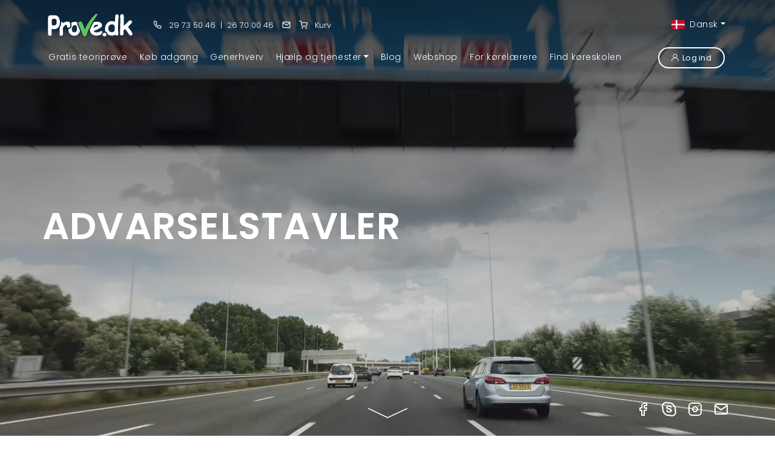

--- FILE ---
content_type: text/html; charset=UTF-8
request_url: https://prove.dk/trafikskilte/A
body_size: 11475
content:
<!DOCTYPE html>
<html lang="da" class="notranslate" translate="no">
<head>
    <meta charset="utf-8">
    <meta name="viewport" content="width=device-width, initial-scale=1, shrink-to-fit=no">
    <meta http-equiv="x-ua-compatible" content="ie=edge">
                            <title>Trafikskilte Preview | Prove.dk</title>
                <meta name="robots" content=",">
                    <link rel="apple-touch-icon" sizes="180x180" href="/apple-touch-icon.png">
<link rel="icon" type="image/png" sizes="32x32" href="/favicon-32x32.png">
<link rel="icon" type="image/png" sizes="16x16" href="/favicon-16x16.png">
<link rel="icon" href="/favicon.ico">
<link rel="manifest" href="/site.webmanifest">
<link rel="mask-icon" href="/safari-pinned-tab.svg" color="#5bbad5">
<meta name="msapplication-TileColor" content="#da532c">
<meta name="theme-color" content="#ffffff">
<meta property="og:title" content="Prove.dk - Online teoriprøver til bil og mc på dansk og engelsk">
<meta property="og:image" content="https://prove.dk/themes/provedk/assets/images/provedk-logo-blue2.png">
<meta property="og:type" content="website">
<meta property="og:url" content="https://prove.dk">
<meta property="og:description" content="Hos Prove.dk er der teoriprøver på 25 sprog, teorilektioner på 7 sprog til bil. Til MC er der 15 prøver og 30 teorilektioner på dansk og engelsk. Brug på pc, mobil og tablet. Ved køb af 120 dage har vi 100% Beståelsesgaranti! Support kl 8-22 alle dage.">    <link rel="preconnect" href="https://fonts.googleapis.com">
    <link rel="preconnect" href="https://fonts.gstatic.com" crossorigin>
    <link href="https://fonts.googleapis.com/css2?family=Poppins:ital,wght@0,100;0,300;0,400;0,500;0,600;0,700;1,300;1,400;1,500;1,600&display=swap" rel="stylesheet">
    <link href="https://prove.dk/combine/323d7144992d39f004c7c038d73f9002-1731602759" rel="stylesheet">
    <link rel="stylesheet" href="https://prove.dk/plugins/offline/gdpr/assets/cookieBanner/banner.css" />
       <!-- Facebook Pixel Code --><script>!function(f,b,e,v,n,t,s){if(f.fbq)return;n=f.fbq=function(){n.callMethod?n.callMethod.apply(n,arguments):n.queue.push(arguments)};if(!f._fbq)f._fbq=n;n.push=n;n.loaded=!0;n.version='2.0';n.queue=[];t=b.createElement(e);t.async=!0;t.src=v;s=b.getElementsByTagName(e)[0];s.parentNode.insertBefore(t,s)}(window,document,'script','https://connect.facebook.net/en_US/fbevents.js');fbq('init', '1482076075905566');fbq('track', 'PageView');</script><!-- End Facebook Pixel Code --></head>
   <script>/*to prevent Firefox FOUC, this must be here*/let FF_FOUC_FIX;</script>
<body class="page-traffic-signs-preview layout-main-layout-video">
    <section class="top-menu-wrap">
    <div class="container">
        <div class="ll-wrap d-flex justify-content-between align-items-center">
            <div class="lp-wrap">
                <div class="logo-wrap">
                    <a href="https://prove.dk" title="Prove.dk">
                        <img src="https://prove.dk/themes/provedk/assets/images/provedk-logo-white.svg" alt="Prove.dk"
                            class="light-logo" />
                        <img src="https://prove.dk/themes/provedk/assets/images/provedk-logo-blue.svg" class="dark-logo" alt="Prove.dk" />
                    </a>
                </div>
                <ul class="top-contact-menu">
                    <li>
                        <a href="tel:+4529735046"><svg xmlns="http://www.w3.org/2000/svg" width="16" height="16"
                                viewBox="0 0 24 24" fill="none" stroke="currentColor" stroke-width="2"
                                stroke-linecap="round" stroke-linejoin="round" class="feather feather-phone">
                                <path
                                    d="M22 16.92v3a2 2 0 0 1-2.18 2 19.79 19.79 0 0 1-8.63-3.07 19.5 19.5 0 0 1-6-6 19.79 19.79 0 0 1-3.07-8.67A2 2 0 0 1 4.11 2h3a2 2 0 0 1 2 1.72 12.84 12.84 0 0 0 .7 2.81 2 2 0 0 1-.45 2.11L8.09 9.91a16 16 0 0 0 6 6l1.27-1.27a2 2 0 0 1 2.11-.45 12.84 12.84 0 0 0 2.81.7A2 2 0 0 1 22 16.92z">
                                </path>
                            </svg>
                            29 73 50 46</a>
                        <span class="ln">|</span>
                        <a href="tel:+4526700046" class="ms-1">26 70 00 46</a>
                    </li>
                    <li><a href="https://prove.dk/kontakt" class="m-0" title="Kontakt"><svg xmlns="http://www.w3.org/2000/svg" width="16" height="16" viewBox="0 0 24 24" fill="none" stroke="currentColor" stroke-width="2" stroke-linecap="round" stroke-linejoin="round" class="feather feather-mail me-0"><path d="M4 4h16c1.1 0 2 .9 2 2v12c0 1.1-.9 2-2 2H4c-1.1 0-2-.9-2-2V6c0-1.1.9-2 2-2z"></path><polyline points="22,6 12,13 2,6"></polyline></svg></a></li>
                    <li><span id="basketAllWrap">
<a href="https://prove.dk/webshop/basket">
    <span id="jkshop-total-basket">
            </span>
<svg xmlns="http://www.w3.org/2000/svg" width="16" height="16" viewBox="0 0 24 24" fill="none" stroke="currentColor" stroke-width="2" stroke-linecap="round" stroke-linejoin="round" class="feather feather-shopping-cart"><circle cx="9" cy="21" r="1"></circle><circle cx="20" cy="21" r="1"></circle><path d="M1 1h4l2.68 13.39a2 2 0 0 0 2 1.61h9.72a2 2 0 0 0 2-1.61L23 6H6"></path></svg>
<span class="d-none d-md-inline-block">Kurv</span>
</a>
</span>
<style>
    #jkshop-total-basket-wrap:empty {
        display: none;
    }
</style></li>
                    <li id="compare"></li>
                </ul>
            </div>
                <ul class="lang-menu locale-switch dropdown">
        <li class="nav-item "><a aria-expanded="false" class="nav-link dropdown-toggle p-0" data-bs-toggle="dropdown" href="https://prove.dk/trafikskilte/A" id="chooseLang"><img src="https://prove.dk/themes/provedk/assets/images/flags-set/da.png" alt="Danish" class="me-1" style="margin-top: -2px;"> Dansk</a>
            <div aria-labelledby="chooseLang" class="dropdown-menu dropdown-menu-end">
                <h2 class="p-4 pb-3 m-0">Vælg dit sprog</h2>
                <ul aria-labelledby="chooseLang" class="d-flex flex-wrap p-4 pt-0">
                                            <li>
                            <a href="https://prove.dk/trafikskilte/A" class="dropdown-item active" style="width:100%"><img src="https://prove.dk/themes/provedk/assets/images/flags-set/da.png" alt="danish"> Dansk</a>
                        </li>
                                            <li>
                            <a href="https://prove.dk/en/traffic-signs/A" class="dropdown-item " style="width:100%"><img src="https://prove.dk/themes/provedk/assets/images/flags-set/en.png" alt="english"> English</a>
                        </li>
                                            <li>
                            <a href="https://prove.dk/sr/trafikskilte/A" class="dropdown-item " style="width:100%"><img src="https://prove.dk/themes/provedk/assets/images/flags-set/sr.png" alt="srpski"> Srpski</a>
                        </li>
                                            <li>
                            <a href="https://prove.dk/es/trafikskilte/A" class="dropdown-item " style="width:100%"><img src="https://prove.dk/themes/provedk/assets/images/flags-set/es.png" alt="spanish"> Español</a>
                        </li>
                                            <li>
                            <a href="https://prove.dk/ku/trafikskilte/A" class="dropdown-item " style="width:100%"><img src="https://prove.dk/themes/provedk/assets/images/flags-set/ku.png" alt="kurdish"> Kurdî</a>
                        </li>
                                            <li>
                            <a href="https://prove.dk/ur/trafikskilte/A" class="dropdown-item " style="width:100%"><img src="https://prove.dk/themes/provedk/assets/images/flags-set/ur.png" alt="urdu"> اُردُو</a>
                        </li>
                                            <li>
                            <a href="https://prove.dk/fr/trafikskilte/A" class="dropdown-item " style="width:100%"><img src="https://prove.dk/themes/provedk/assets/images/flags-set/fr.png" alt="french"> Français</a>
                        </li>
                                            <li>
                            <a href="https://prove.dk/hr/trafikskilte/A" class="dropdown-item " style="width:100%"><img src="https://prove.dk/themes/provedk/assets/images/flags-set/hr.png" alt="croatian"> Hrvatski</a>
                        </li>
                                            <li>
                            <a href="https://prove.dk/zh-cn/trafikskilte/A" class="dropdown-item " style="width:100%"><img src="https://prove.dk/themes/provedk/assets/images/flags-set/zh-cn.png" alt="chinese"> 简体中文</a>
                        </li>
                                            <li>
                            <a href="https://prove.dk/ar/trafikskilte/A" class="dropdown-item " style="width:100%"><img src="https://prove.dk/themes/provedk/assets/images/flags-set/ar.png" alt="arabic"> العربية</a>
                        </li>
                                            <li>
                            <a href="https://prove.dk/tr/trafikskilte/A" class="dropdown-item " style="width:100%"><img src="https://prove.dk/themes/provedk/assets/images/flags-set/tr.png" alt="turkish"> Türkçe</a>
                        </li>
                                            <li>
                            <a href="https://prove.dk/ro/trafikskilte/A" class="dropdown-item " style="width:100%"><img src="https://prove.dk/themes/provedk/assets/images/flags-set/ro.png" alt="romanian"> Românește</a>
                        </li>
                                            <li>
                            <a href="https://prove.dk/ti/trafikskilte/A" class="dropdown-item " style="width:100%"><img src="https://prove.dk/themes/provedk/assets/images/flags-set/ti.png" alt="tigrinya"> ትግርኛ</a>
                        </li>
                                            <li>
                            <a href="https://prove.dk/so/trafikskilte/A" class="dropdown-item " style="width:100%"><img src="https://prove.dk/themes/provedk/assets/images/flags-set/so.png" alt="somali"> Af Soomaali</a>
                        </li>
                                            <li>
                            <a href="https://prove.dk/fa/trafikskilte/A" class="dropdown-item " style="width:100%"><img src="https://prove.dk/themes/provedk/assets/images/flags-set/fa.png" alt="farsi"> فارسی</a>
                        </li>
                                            <li>
                            <a href="https://prove.dk/al/trafikskilte/A" class="dropdown-item " style="width:100%"><img src="https://prove.dk/themes/provedk/assets/images/flags-set/al.png" alt="albanian"> Shqipja</a>
                        </li>
                                            <li>
                            <a href="https://prove.dk/fil/trafikskilte/A" class="dropdown-item " style="width:100%"><img src="https://prove.dk/themes/provedk/assets/images/flags-set/fil.png" alt="filipino"> Filipino</a>
                        </li>
                                            <li>
                            <a href="https://prove.dk/th/trafikskilte/A" class="dropdown-item " style="width:100%"><img src="https://prove.dk/themes/provedk/assets/images/flags-set/th.png" alt="thai"> ไทย</a>
                        </li>
                                            <li>
                            <a href="https://prove.dk/ru/trafikskilte/A" class="dropdown-item " style="width:100%"><img src="https://prove.dk/themes/provedk/assets/images/flags-set/ru.png" alt="russian"> Русский</a>
                        </li>
                                            <li>
                            <a href="https://prove.dk/vi/trafikskilte/A" class="dropdown-item " style="width:100%"><img src="https://prove.dk/themes/provedk/assets/images/flags-set/vi.png" alt="vietnamese"> tiếng Việt</a>
                        </li>
                                            <li>
                            <a href="https://prove.dk/ne/trafikskilte/A" class="dropdown-item " style="width:100%"><img src="https://prove.dk/themes/provedk/assets/images/flags-set/ne.png" alt="nepali"> नेपाली</a>
                        </li>
                                            <li>
                            <a href="https://prove.dk/lt/trafikskilte/A" class="dropdown-item " style="width:100%"><img src="https://prove.dk/themes/provedk/assets/images/flags-set/lt.png" alt="lithuanian"> Lietuvių</a>
                        </li>
                                            <li>
                            <a href="https://prove.dk/pl/trafikskilte/A" class="dropdown-item " style="width:100%"><img src="https://prove.dk/themes/provedk/assets/images/flags-set/pl.png" alt="polish"> Polski</a>
                        </li>
                                            <li>
                            <a href="https://prove.dk/ba/trafikskilte/A" class="dropdown-item " style="width:100%"><img src="https://prove.dk/themes/provedk/assets/images/flags-set/ba.png" alt="bosnian"> Bosanski</a>
                        </li>
                                            <li>
                            <a href="https://prove.dk/mn/trafikskilte/A" class="dropdown-item " style="width:100%"><img src="https://prove.dk/themes/provedk/assets/images/flags-set/mn.png" alt="crnogorski"> Crnogorski</a>
                        </li>
                                            <li>
                            <a href="https://prove.dk/uk/trafikskilte/A" class="dropdown-item " style="width:100%"><img src="https://prove.dk/themes/provedk/assets/images/flags-set/uk.png" alt="ukrainian"> Українською</a>
                        </li>
                                            <li>
                            <a href="https://prove.dk/hu/trafikskilte/A" class="dropdown-item " style="width:100%"><img src="https://prove.dk/themes/provedk/assets/images/flags-set/hu.png" alt="magyar-nyelv"> Magyar nyelv</a>
                        </li>
                                    </ul>
            </div>
        </li>
    </ul>
        </div>
    </div>
    <div class="nav-bg-color">
        <div class="container">
            <nav class="navbar navbar-expand-lg" aria-label="">
                <div class="container-fluid justify-content-start w-100">
                    <a class="logo-mob-menu" href="https://prove.dk">
                        <img src="https://prove.dk/themes/provedk/assets/images/provedk-logo-white.svg" height="26" alt="Prove.dk" />
                    </a>
                    <div class="d-flex ms-auto">
                        <ul class="navbar-nav users-menu-mob">
                            <li class="nav-item cart-shop-mob pe-0" id="compare-mob"></li>
                            <li class="nav-item cart-shop-mob pe-0"><span id="basketAllWrapMob">
<a href="https://prove.dk/webshop/basket">
    <span id="jkshop-total-basket-mob">
            </span>
<svg xmlns="http://www.w3.org/2000/svg" width="16" height="16" viewBox="0 0 24 24" fill="none" stroke="currentColor" stroke-width="2" stroke-linecap="round" stroke-linejoin="round" class="feather feather-shopping-cart"><circle cx="9" cy="21" r="1"></circle><circle cx="20" cy="21" r="1"></circle><path d="M1 1h4l2.68 13.39a2 2 0 0 0 2 1.61h9.72a2 2 0 0 0 2-1.61L23 6H6"></path></svg>
<span class="d-none d-md-inline-block">Kurv</span>
</a>
</span>
<style>
    #jkshop-total-basket-wrap-mob:empty {
        display: none;
    }
</style></li>
                                                        <li class="nav-item cart-shop-mob pe-0">
                                <a class="d-flex align-items-center justify-content-center" href="https://prove.dk/sign-in" title="Log ind">
<svg xmlns="http://www.w3.org/2000/svg" style="width:22px;height:22px;margin-top:0; margin-right:14px" width="16" height="16" viewBox="0 0 24 24" fill="none" stroke="currentColor" stroke-width="2" stroke-linecap="round" stroke-linejoin="round" class="feather feather-user "><path d="M20 21v-2a4 4 0 0 0-4-4H8a4 4 0 0 0-4 4v2"></path><circle cx="12" cy="7" r="4"></circle></svg>
                                </a>
                            </li>
                                                    </ul>
                        <button class="navbar-toggler" type="button" data-bs-toggle="collapse"
                            data-bs-target="#topNavbar" aria-controls="topNavbar" aria-expanded="false"
                            aria-label="Toggle navigation">
                            <div id="nav-icon3" class="lines">
                                <span></span>
                                <span></span>
                                <span></span>
                                <span></span>
                            </div>
                        </button>
                    </div>

                    <div class="collapse navbar-collapse" id="topNavbar">
                        <ul class="navbar-nav main-top-menu me-auto mb-0">
            <li class="nav-item"><a class="nav-link" href="https://prove.dk/free-test"><span>Gratis teoriprøve</span></a></li>
        <li class="nav-item "><a class="nav-link" href="https://prove.dk/priser"><span>Køb adgang</span></a></li>
    <li class="nav-item "><a class="nav-link" href="https://prove.dk/generhverv-dit-korekort"><span>Generhverv</span></a></li>
    <li class="nav-item dropdown">
        <a class="nav-link dropdown-toggle" data-bs-toggle="dropdown" href="#" role="button" aria-expanded="false"><span>Hjælp og tjenester</span></a>
        <ul class="dropdown-menu">
            <li><a class="dropdown-item " href="https://prove.dk/trafikskilte"><span>Trafikskilte</span></a></li>
            <li><a class="dropdown-item " href="https://prove.dk/gode-rad-teoriproven"><span>Tips til teoriprøven</span></a></li>
                        <li><a class="dropdown-item " href="https://prove.dk/dokumenter"><span>Dokumenter</span></a></li>
            <li><a class="dropdown-item " href="https://prove.dk/video-tips"><span>Video Tips</span></a></li>
        </ul>
    </li>
    <li class="nav-item "><a class="nav-link" href="https://prove.dk/blog"><span>Blog</span></a></li>
    <li class="nav-item "><a class="nav-link" href="https://prove.dk/webshop"><span>Webshop</span></a></li>
    <li class="nav-item "><a class="nav-link" href="https://prove.dk/for-korelearere"><span>For kørelærere</span></a></li>
    <li class="nav-item "><a class="nav-link" href="https://prove.dk/koreskoler"><span>Find køreskolen</span></a></li>
</ul>                        <ul class="navbar-nav lang-menu">
      <li class="nav-item dropdown"><a aria-expanded="false" class="nav-link dropdown-toggle" data-bs-toggle="dropdown" href="#" id="chooseLang">Vælg dit sprog</a>

          <ul aria-labelledby="chooseLang" class="dropdown-menu">
                            <li>
                  <a class="dropdown-item active" href="https://prove.dk/trafikskilte/A" ><img src="https://prove.dk/themes/provedk/assets/images/flags-set/da.png" alt="danish"> Dansk</a>
              </li>
                            <li>
                  <a class="dropdown-item " href="https://prove.dk/en/traffic-signs/A" ><img src="https://prove.dk/themes/provedk/assets/images/flags-set/en.png" alt="english"> English</a>
              </li>
                            <li>
                  <a class="dropdown-item " href="https://prove.dk/sr/trafikskilte/A" ><img src="https://prove.dk/themes/provedk/assets/images/flags-set/sr.png" alt="srpski"> Srpski</a>
              </li>
                            <li>
                  <a class="dropdown-item " href="https://prove.dk/es/trafikskilte/A" ><img src="https://prove.dk/themes/provedk/assets/images/flags-set/es.png" alt="spanish"> Español</a>
              </li>
                            <li>
                  <a class="dropdown-item " href="https://prove.dk/ku/trafikskilte/A" ><img src="https://prove.dk/themes/provedk/assets/images/flags-set/ku.png" alt="kurdish"> Kurdî</a>
              </li>
                            <li>
                  <a class="dropdown-item " href="https://prove.dk/ur/trafikskilte/A" ><img src="https://prove.dk/themes/provedk/assets/images/flags-set/ur.png" alt="urdu"> اُردُو</a>
              </li>
                            <li>
                  <a class="dropdown-item " href="https://prove.dk/fr/trafikskilte/A" ><img src="https://prove.dk/themes/provedk/assets/images/flags-set/fr.png" alt="french"> Français</a>
              </li>
                            <li>
                  <a class="dropdown-item " href="https://prove.dk/hr/trafikskilte/A" ><img src="https://prove.dk/themes/provedk/assets/images/flags-set/hr.png" alt="croatian"> Hrvatski</a>
              </li>
                            <li>
                  <a class="dropdown-item " href="https://prove.dk/zh-cn/trafikskilte/A" ><img src="https://prove.dk/themes/provedk/assets/images/flags-set/zh-cn.png" alt="chinese"> 简体中文</a>
              </li>
                            <li>
                  <a class="dropdown-item " href="https://prove.dk/ar/trafikskilte/A" ><img src="https://prove.dk/themes/provedk/assets/images/flags-set/ar.png" alt="arabic"> العربية</a>
              </li>
                            <li>
                  <a class="dropdown-item " href="https://prove.dk/tr/trafikskilte/A" ><img src="https://prove.dk/themes/provedk/assets/images/flags-set/tr.png" alt="turkish"> Türkçe</a>
              </li>
                            <li>
                  <a class="dropdown-item " href="https://prove.dk/ro/trafikskilte/A" ><img src="https://prove.dk/themes/provedk/assets/images/flags-set/ro.png" alt="romanian"> Românește</a>
              </li>
                            <li>
                  <a class="dropdown-item " href="https://prove.dk/ti/trafikskilte/A" ><img src="https://prove.dk/themes/provedk/assets/images/flags-set/ti.png" alt="tigrinya"> ትግርኛ</a>
              </li>
                            <li>
                  <a class="dropdown-item " href="https://prove.dk/so/trafikskilte/A" ><img src="https://prove.dk/themes/provedk/assets/images/flags-set/so.png" alt="somali"> Af Soomaali</a>
              </li>
                            <li>
                  <a class="dropdown-item " href="https://prove.dk/fa/trafikskilte/A" ><img src="https://prove.dk/themes/provedk/assets/images/flags-set/fa.png" alt="farsi"> فارسی</a>
              </li>
                            <li>
                  <a class="dropdown-item " href="https://prove.dk/al/trafikskilte/A" ><img src="https://prove.dk/themes/provedk/assets/images/flags-set/al.png" alt="albanian"> Shqipja</a>
              </li>
                            <li>
                  <a class="dropdown-item " href="https://prove.dk/fil/trafikskilte/A" ><img src="https://prove.dk/themes/provedk/assets/images/flags-set/fil.png" alt="filipino"> Filipino</a>
              </li>
                            <li>
                  <a class="dropdown-item " href="https://prove.dk/th/trafikskilte/A" ><img src="https://prove.dk/themes/provedk/assets/images/flags-set/th.png" alt="thai"> ไทย</a>
              </li>
                            <li>
                  <a class="dropdown-item " href="https://prove.dk/ru/trafikskilte/A" ><img src="https://prove.dk/themes/provedk/assets/images/flags-set/ru.png" alt="russian"> Русский</a>
              </li>
                            <li>
                  <a class="dropdown-item " href="https://prove.dk/vi/trafikskilte/A" ><img src="https://prove.dk/themes/provedk/assets/images/flags-set/vi.png" alt="vietnamese"> tiếng Việt</a>
              </li>
                            <li>
                  <a class="dropdown-item " href="https://prove.dk/ne/trafikskilte/A" ><img src="https://prove.dk/themes/provedk/assets/images/flags-set/ne.png" alt="nepali"> नेपाली</a>
              </li>
                            <li>
                  <a class="dropdown-item " href="https://prove.dk/lt/trafikskilte/A" ><img src="https://prove.dk/themes/provedk/assets/images/flags-set/lt.png" alt="lithuanian"> Lietuvių</a>
              </li>
                            <li>
                  <a class="dropdown-item " href="https://prove.dk/pl/trafikskilte/A" ><img src="https://prove.dk/themes/provedk/assets/images/flags-set/pl.png" alt="polish"> Polski</a>
              </li>
                            <li>
                  <a class="dropdown-item " href="https://prove.dk/ba/trafikskilte/A" ><img src="https://prove.dk/themes/provedk/assets/images/flags-set/ba.png" alt="bosnian"> Bosanski</a>
              </li>
                            <li>
                  <a class="dropdown-item " href="https://prove.dk/mn/trafikskilte/A" ><img src="https://prove.dk/themes/provedk/assets/images/flags-set/mn.png" alt="crnogorski"> Crnogorski</a>
              </li>
                            <li>
                  <a class="dropdown-item " href="https://prove.dk/uk/trafikskilte/A" ><img src="https://prove.dk/themes/provedk/assets/images/flags-set/uk.png" alt="ukrainian"> Українською</a>
              </li>
                            <li>
                  <a class="dropdown-item " href="https://prove.dk/hu/trafikskilte/A" ><img src="https://prove.dk/themes/provedk/assets/images/flags-set/hu.png" alt="magyar-nyelv"> Magyar nyelv</a>
              </li>
                        </ul>
      </li>
  </ul>
                                                <ul class="navbar-nav signin-wrap">
                            <li class="nav-item sign-in">
                                <a class="nav-link btn btn-outline-light btn-mmv" href="https://prove.dk/sign-in"><svg
                                        style="
                                            width: 12px;
                                            height: 12px;
                                            margin-right: 6px;
                                        " enable-background="new 0 0 512 512" version="1.1" viewBox="0 0 512 512"
                                        xml:space="preserve" xmlns="http://www.w3.org/2000/svg">
                                        <g xmlns="http://www.w3.org/2000/svg">
                                            <path
                                                d="m437.02 330.98c-27.883-27.882-61.071-48.523-97.281-61.018 38.782-26.711 64.261-71.414 64.261-121.96 0-81.607-66.393-148-148-148s-148 66.393-148 148c0 50.548 25.479 95.251 64.262 121.96-36.21 12.495-69.398 33.136-97.281 61.018-48.352 48.353-74.981 112.64-74.981 181.02h40c0-119.1 96.897-216 216-216s216 96.897 216 216h40c0-68.38-26.629-132.67-74.98-181.02zm-181.02-74.98c-59.551 0-108-48.448-108-108s48.449-108 108-108 108 48.448 108 108-48.449 108-108 108z"
                                                fill="#fff" data-original="#000000" />
                                        </g>
                                    </svg>Log ind</a>
                            </li>
                        </ul>
                                            </div>
                </div>
            </nav>
        </div>
    </div>
</section>    <section class="header-video">
	<div class="full-height overlay-shadow"><video autoplay="autoplay" class="video-home" data-path="https://prove.dk/themes/provedk/assets/video/trafficSigns-540p.mp4" id="headerVideoTop" loop="loop" muted="muted" playsinline="" src="/"></video></div>
    <div class="d-table-cell align-middle">
        <div class="inner-content container">
            <h1 class="sl text-uppercase">
                                                         Advarselstavler
                            </h1>
        </div>
    </div>
	<a class="hero-btn-scroll" href="#section1"><img alt="" src="https://prove.dk/themes/provedk/assets/images/scroll-down.svg"></a>
    <div class="hero-social"><a href="https://www.facebook.com/Prove.dk" title="Facebook" target="_blank"><svg xmlns="http://www.w3.org/2000/svg" width="24" height="24" viewBox="0 0 24 24" fill="none" stroke="currentColor" stroke-width="2" stroke-linecap="round" stroke-linejoin="round" class="feather feather-facebook"><path d="M18 2h-3a5 5 0 0 0-5 5v3H7v4h3v8h4v-8h3l1-4h-4V7a1 1 0 0 1 1-1h3z"></path></svg></a>
            <a href="skype:prove.dk?call" title="Skype me!" target="_blank"><svg width="24" height="24" xmlns="http://www.w3.org/2000/svg" xmlns:xlink="http://www.w3.org/1999/xlink" x="0px" y="0px"
	 viewBox="0 0 281 280.4" style="enable-background:new 0 0 281 280.4;" xml:space="preserve">
<style type="text/css">.st0{fill:#FFFFFF;}.st1{fill:none;stroke:#FFFFFF;stroke-width:25;stroke-miterlimit:10;}</style>
<g><g><path class="st0" d="M161,126.8l-25.3-5.6c-9.6-2.2-20.7-5.1-20.7-14.2c0-9.1,7.8-15.5,21.8-15.5c28.3,0,25.7,19.4,39.8,19.4 c7.4,0,13.9-4.3,13.9-11.8c0-17.4-27.9-30.5-51.6-30.5c-25.7,0-53.1,10.9-53.1,40c0,14,5,28.9,32.6,35.8l34.2,8.5
			c10.4,2.6,12.9,8.4,12.9,13.6c0,8.7-8.7,17.3-24.4,17.3c-30.7,0-26.5-23.6-42.9-23.6c-7.4,0-12.8,5.1-12.8,12.4
			c0,14.2,17.2,33.1,55.7,33.1c36.6,0,54.7-17.6,54.7-41.3C195.7,149.1,188.7,132.9,161,126.8z"/>
		<path class="st1" d="M259.4,161.5c1.3-7.2,2-14.5,2-21.9c0-16.3-3.2-32.1-9.5-47c-6.1-14.4-14.8-27.3-25.9-38.4
			c-11.1-11.1-24-19.8-38.4-25.9c-14.9-6.3-30.7-9.5-47-9.5c-7.7,0-15.4,0.7-22.9,2.2c0,0,0,0-0.1,0c-10.3-5.5-21.8-8.4-33.6-8.4
			c-19.1,0-37.1,7.4-50.6,21C20,47,12.5,65,12.5,84.1c0,12.2,3.1,24.1,9,34.7c-1.2,6.8-1.8,13.8-1.8,20.8c0,16.3,3.2,32.2,9.5,47.1
			C35.3,201,44,214,55.1,225.1c11.1,11.1,24,19.8,38.4,25.9c14.9,6.3,30.7,9.5,47,9.5c7.1,0,14.2-0.6,21.2-1.9
			c10.7,6,22.8,9.3,35.2,9.3c19.1,0,37.1-7.4,50.6-21c13.5-13.5,21-31.5,21-50.6C268.5,184.1,265.3,172.1,259.4,161.5z"/></g></g></svg></a>
            <a href="https://www.instagram.com/prove.dk/" title="Instagram" target="_blank"><svg xmlns="http://www.w3.org/2000/svg" width="24" height="24" viewBox="0 0 24 24" fill="none" stroke="currentColor" stroke-width="2" stroke-linecap="round" stroke-linejoin="round" class="feather feather-instagram"><rect x="2" y="2" width="20" height="20" rx="5" ry="5"></rect><path d="M16 11.37A4 4 0 1 1 12.63 8 4 4 0 0 1 16 11.37z"></path><line x1="17.5" y1="6.5" x2="17.51" y2="6.5"></line></svg></a>
            <a href="mailto:kontakt@prove.dk" title=""><svg xmlns="http://www.w3.org/2000/svg" width="24" height="24" viewBox="0 0 24 24" fill="none" stroke="currentColor" stroke-width="2" stroke-linecap="round" stroke-linejoin="round" class="feather feather-mail"><path d="M4 4h16c1.1 0 2 .9 2 2v12c0 1.1-.9 2-2 2H4c-1.1 0-2-.9-2-2V6c0-1.1.9-2 2-2z"></path><polyline points="22,6 12,13 2,6"></polyline></svg></a>
        </div></section>

<div class="main-content-wrapper" id="section1">
    <div class="gray-bg-wrap-6 signs-block preview">
        <div class="container">
            <div class="row">
                <a href="https://prove.dk/trafikskilte" class="btn-link justify-content-end text-nowrap mb-3 mb-md-4">← Tilbage til Trafikskilte</a>
            </div>
            <div class="row">
                                                                                <div class="col-sm-6 col-md-6 col-lg-4 col-xxl-3 d-flex">
                            <div class="card shadow-lg d-flex flex-column align-items-start">
                                <div class="d-flex w-100">
                                    <img src="https://prove.dk/storage/app/media/traffic_signs/Denmark_road_sign_A11.svg" class="card-img-top" alt="A: Advarselstavler">
                                </div>
                                <div class="card-body w-100">
                                                                        <div class="d-flex flex-row justify-content-center align-items-center name-wrap">
                                        <span>A11</span>
                                        <h6 class="card-title fw-normal">Farligt vejkryds - Den krydsende trafik har ubetinget vigepligt, men ringe oversigt.</h6>
                                    </div>
                                </div>

                            </div>
                        </div>
                                                                                                    <div class="col-sm-6 col-md-6 col-lg-4 col-xxl-3 d-flex">
                            <div class="card shadow-lg d-flex flex-column align-items-start">
                                <div class="d-flex w-100">
                                    <img src="https://prove.dk/storage/app/media/traffic_signs/Denmark_road_sign_A12.1.svg" class="card-img-top" alt="A: Warning signs">
                                </div>
                                <div class="card-body w-100">
                                                                        <div class="d-flex flex-row justify-content-center align-items-center name-wrap">
                                        <span>A12.1</span>
                                        <h6 class="card-title fw-normal">Farligt vejkryds - Trafikken fra højre side har ubetinget vigepligt, men har ringe oversigt.</h6>
                                    </div>
                                </div>

                            </div>
                        </div>
                                                                                                    <div class="col-sm-6 col-md-6 col-lg-4 col-xxl-3 d-flex">
                            <div class="card shadow-lg d-flex flex-column align-items-start">
                                <div class="d-flex w-100">
                                    <img src="https://prove.dk/storage/app/media/traffic_signs/Denmark_road_sign_A16.svg" class="card-img-top" alt="A: Warning signs">
                                </div>
                                <div class="card-body w-100">
                                                                        <div class="d-flex flex-row justify-content-center align-items-center name-wrap">
                                        <span>A16</span>
                                        <h6 class="card-title fw-normal">Rundkørsel</h6>
                                    </div>
                                </div>

                            </div>
                        </div>
                                                                                                <div class="col-sm-6 col-md-6 col-lg-4 col-xxl-3 d-flex align-items-stretch">
                        <div class="card shadow-lg locked d-flex ">
                            <div class="d-flex w-100">
                                <div class="locked-wrap"><a href="https://prove.dk/priser#section1" title="Køb adgang"><img src="https://prove.dk/themes/provedk/assets/images/icons/lock-b.svg" alt=""></a></div>
                                <img src="https://prove.dk/storage/app/media/traffic_signs/Denmark_road_sign_A17.svg" class="card-img-top" alt="A: Warning signs">
                            </div>
                            <div class="card-body w-100">
                                                                <div class="d-flex flex-row justify-content-center align-items-center name-wrap">
                                    <span>A 17</span>
                                    <h6 class="card-title fw-normal">Fodgængerfelt</h6>
                                </div>
                            </div>
                        </div>
                    </div>
                                                                                                <div class="col-sm-6 col-md-6 col-lg-4 col-xxl-3 d-flex align-items-stretch">
                        <div class="card shadow-lg locked d-flex ">
                            <div class="d-flex w-100">
                                <div class="locked-wrap"><a href="https://prove.dk/priser#section1" title="Køb adgang"><img src="https://prove.dk/themes/provedk/assets/images/icons/lock-b.svg" alt=""></a></div>
                                <img src="https://prove.dk/storage/app/media/traffic_signs/Denmark_road_sign_A18.svg" class="card-img-top" alt="A: Warning signs">
                            </div>
                            <div class="card-body w-100">
                                                                <div class="d-flex flex-row justify-content-center align-items-center name-wrap">
                                    <span>A 18</span>
                                    <h6 class="card-title fw-normal">Modkørende færdsel</h6>
                                </div>
                            </div>
                        </div>
                    </div>
                                                                                                <div class="col-sm-6 col-md-6 col-lg-4 col-xxl-3 d-flex align-items-stretch">
                        <div class="card shadow-lg locked d-flex ">
                            <div class="d-flex w-100">
                                <div class="locked-wrap"><a href="https://prove.dk/priser#section1" title="Køb adgang"><img src="https://prove.dk/themes/provedk/assets/images/icons/lock-b.svg" alt=""></a></div>
                                <img src="https://prove.dk/storage/app/media/traffic_signs/Denmark_road_sign_A19.svg" class="card-img-top" alt="A: Warning signs">
                            </div>
                            <div class="card-body w-100">
                                                                <div class="d-flex flex-row justify-content-center align-items-center name-wrap">
                                    <span>A 19</span>
                                    <h6 class="card-title fw-normal">Lyssignal</h6>
                                </div>
                            </div>
                        </div>
                    </div>
                                                                                                <div class="col-sm-6 col-md-6 col-lg-4 col-xxl-3 d-flex align-items-stretch">
                        <div class="card shadow-lg locked d-flex ">
                            <div class="d-flex w-100">
                                <div class="locked-wrap"><a href="https://prove.dk/priser#section1" title="Køb adgang"><img src="https://prove.dk/themes/provedk/assets/images/icons/lock-b.svg" alt=""></a></div>
                                <img src="https://prove.dk/storage/app/media/traffic_signs/Denmark_road_sign_A20.svg" class="card-img-top" alt="A: Warning signs">
                            </div>
                            <div class="card-body w-100">
                                                                <div class="d-flex flex-row justify-content-center align-items-center name-wrap">
                                    <span>A 20</span>
                                    <h6 class="card-title fw-normal">Kø. Risiko for kødannelse</h6>
                                </div>
                            </div>
                        </div>
                    </div>
                                                                                                <div class="col-sm-6 col-md-6 col-lg-4 col-xxl-3 d-flex align-items-stretch">
                        <div class="card shadow-lg locked d-flex ">
                            <div class="d-flex w-100">
                                <div class="locked-wrap"><a href="https://prove.dk/priser#section1" title="Køb adgang"><img src="https://prove.dk/themes/provedk/assets/images/icons/lock-b.svg" alt=""></a></div>
                                <img src="https://prove.dk/storage/app/media/traffic_signs/Denmark_road_sign_A21.svg" class="card-img-top" alt="A: Warning signs">
                            </div>
                            <div class="card-body w-100">
                                                                <div class="d-flex flex-row justify-content-center align-items-center name-wrap">
                                    <span>A 21</span>
                                    <h6 class="card-title fw-normal">Cyklister - angiver særlig fare, hvor cyklister og førere af lille knallert kører ud på kørebanen eller krydser den.</h6>
                                </div>
                            </div>
                        </div>
                    </div>
                                                                                                <div class="col-sm-6 col-md-6 col-lg-4 col-xxl-3 d-flex align-items-stretch">
                        <div class="card shadow-lg locked d-flex ">
                            <div class="d-flex w-100">
                                <div class="locked-wrap"><a href="https://prove.dk/priser#section1" title="Køb adgang"><img src="https://prove.dk/themes/provedk/assets/images/icons/lock-b.svg" alt=""></a></div>
                                <img src="https://prove.dk/storage/app/media/traffic_signs/Denmark_road_sign_A22.svg" class="card-img-top" alt="A: Warning signs">
                            </div>
                            <div class="card-body w-100">
                                                                <div class="d-flex flex-row justify-content-center align-items-center name-wrap">
                                    <span>A 22</span>
                                    <h6 class="card-title fw-normal">Børn - angiver særlig fare, hvor børn færdes på eller ved vej.</h6>
                                </div>
                            </div>
                        </div>
                    </div>
                                                                                                <div class="col-sm-6 col-md-6 col-lg-4 col-xxl-3 d-flex align-items-stretch">
                        <div class="card shadow-lg locked d-flex ">
                            <div class="d-flex w-100">
                                <div class="locked-wrap"><a href="https://prove.dk/priser#section1" title="Køb adgang"><img src="https://prove.dk/themes/provedk/assets/images/icons/lock-b.svg" alt=""></a></div>
                                <img src="https://prove.dk/storage/app/media/traffic_signs/Denmark_road_sign_A23.svg" class="card-img-top" alt="A: Warning signs">
                            </div>
                            <div class="card-body w-100">
                                                                <div class="d-flex flex-row justify-content-center align-items-center name-wrap">
                                    <span>A 23</span>
                                    <h6 class="card-title fw-normal">Ridende</h6>
                                </div>
                            </div>
                        </div>
                    </div>
                                                                                                <div class="col-sm-6 col-md-6 col-lg-4 col-xxl-3 d-flex align-items-stretch">
                        <div class="card shadow-lg locked d-flex ">
                            <div class="d-flex w-100">
                                <div class="locked-wrap"><a href="https://prove.dk/priser#section1" title="Køb adgang"><img src="https://prove.dk/themes/provedk/assets/images/icons/lock-b.svg" alt=""></a></div>
                                <img src="https://prove.dk/storage/app/media/traffic_signs/Denmark_road_sign_A26.svg" class="card-img-top" alt="A: Warning signs">
                            </div>
                            <div class="card-body w-100">
                                                                <div class="d-flex flex-row justify-content-center align-items-center name-wrap">
                                    <span>A 26</span>
                                    <h6 class="card-title fw-normal">Dyrevildt</h6>
                                </div>
                            </div>
                        </div>
                    </div>
                                                                                                <div class="col-sm-6 col-md-6 col-lg-4 col-xxl-3 d-flex align-items-stretch">
                        <div class="card shadow-lg locked d-flex ">
                            <div class="d-flex w-100">
                                <div class="locked-wrap"><a href="https://prove.dk/priser#section1" title="Køb adgang"><img src="https://prove.dk/themes/provedk/assets/images/icons/lock-b.svg" alt=""></a></div>
                                <img src="https://prove.dk/storage/app/media/traffic_signs/Denmark_road_sign_A27.svg" class="card-img-top" alt="A: Warning signs">
                            </div>
                            <div class="card-body w-100">
                                                                <div class="d-flex flex-row justify-content-center align-items-center name-wrap">
                                    <span>A 27</span>
                                    <h6 class="card-title fw-normal">Kreaturer</h6>
                                </div>
                            </div>
                        </div>
                    </div>
                                                                                                <div class="col-sm-6 col-md-6 col-lg-4 col-xxl-3 d-flex align-items-stretch">
                        <div class="card shadow-lg locked d-flex ">
                            <div class="d-flex w-100">
                                <div class="locked-wrap"><a href="https://prove.dk/priser#section1" title="Køb adgang"><img src="https://prove.dk/themes/provedk/assets/images/icons/lock-b.svg" alt=""></a></div>
                                <img src="https://prove.dk/storage/app/media/traffic_signs/Denmark_road_sign_A31.svg" class="card-img-top" alt="A: Warning signs">
                            </div>
                            <div class="card-body w-100">
                                                                <div class="d-flex flex-row justify-content-center align-items-center name-wrap">
                                    <span>A 31</span>
                                    <h6 class="card-title fw-normal">Glat vej  - angiver, at kørebanen kan være unormalt glat. Årsagen skal angives på undertavle, fx »Glat i vådt føre«.</h6>
                                </div>
                            </div>
                        </div>
                    </div>
                                                                                                <div class="col-sm-6 col-md-6 col-lg-4 col-xxl-3 d-flex align-items-stretch">
                        <div class="card shadow-lg locked d-flex ">
                            <div class="d-flex w-100">
                                <div class="locked-wrap"><a href="https://prove.dk/priser#section1" title="Køb adgang"><img src="https://prove.dk/themes/provedk/assets/images/icons/lock-b.svg" alt=""></a></div>
                                <img src="https://prove.dk/storage/app/media/traffic_signs/Denmark_road_sign_A33.svg" class="card-img-top" alt="A: Warning signs">
                            </div>
                            <div class="card-body w-100">
                                                                <div class="d-flex flex-row justify-content-center align-items-center name-wrap">
                                    <span>A 33</span>
                                    <h6 class="card-title fw-normal">Løse sten</h6>
                                </div>
                            </div>
                        </div>
                    </div>
                                                                                                <div class="col-sm-6 col-md-6 col-lg-4 col-xxl-3 d-flex align-items-stretch">
                        <div class="card shadow-lg locked d-flex ">
                            <div class="d-flex w-100">
                                <div class="locked-wrap"><a href="https://prove.dk/priser#section1" title="Køb adgang"><img src="https://prove.dk/themes/provedk/assets/images/icons/lock-b.svg" alt=""></a></div>
                                <img src="https://prove.dk/storage/app/media/traffic_signs/Denmark_road_sign_A34.svg" class="card-img-top" alt="A: Warning signs">
                            </div>
                            <div class="card-body w-100">
                                                                <div class="d-flex flex-row justify-content-center align-items-center name-wrap">
                                    <span>A 34</span>
                                    <h6 class="card-title fw-normal">Stenskred</h6>
                                </div>
                            </div>
                        </div>
                    </div>
                                                                                                <div class="col-sm-6 col-md-6 col-lg-4 col-xxl-3 d-flex align-items-stretch">
                        <div class="card shadow-lg locked d-flex ">
                            <div class="d-flex w-100">
                                <div class="locked-wrap"><a href="https://prove.dk/priser#section1" title="Køb adgang"><img src="https://prove.dk/themes/provedk/assets/images/icons/lock-b.svg" alt=""></a></div>
                                <img src="https://prove.dk/storage/app/media/traffic_signs/Denmark_road_sign_A35.svg" class="card-img-top" alt="A: Warning signs">
                            </div>
                            <div class="card-body w-100">
                                                                <div class="d-flex flex-row justify-content-center align-items-center name-wrap">
                                    <span>A 35</span>
                                    <h6 class="card-title fw-normal">Farlig rabat - Årsagen kan angives på undertavle, fx »Blød rabat« eller »Høj kant«.</h6>
                                </div>
                            </div>
                        </div>
                    </div>
                                                                                                <div class="col-sm-6 col-md-6 col-lg-4 col-xxl-3 d-flex align-items-stretch">
                        <div class="card shadow-lg locked d-flex ">
                            <div class="d-flex w-100">
                                <div class="locked-wrap"><a href="https://prove.dk/priser#section1" title="Køb adgang"><img src="https://prove.dk/themes/provedk/assets/images/icons/lock-b.svg" alt=""></a></div>
                                <img src="https://prove.dk/storage/app/media/traffic_signs/Denmark_road_sign_A36.svg" class="card-img-top" alt="A: Warning signs">
                            </div>
                            <div class="card-body w-100">
                                                                <div class="d-flex flex-row justify-content-center align-items-center name-wrap">
                                    <span>A 36</span>
                                    <h6 class="card-title fw-normal">Bump</h6>
                                </div>
                            </div>
                        </div>
                    </div>
                                                                                                <div class="col-sm-6 col-md-6 col-lg-4 col-xxl-3 d-flex align-items-stretch">
                        <div class="card shadow-lg locked d-flex ">
                            <div class="d-flex w-100">
                                <div class="locked-wrap"><a href="https://prove.dk/priser#section1" title="Køb adgang"><img src="https://prove.dk/themes/provedk/assets/images/icons/lock-b.svg" alt=""></a></div>
                                <img src="https://prove.dk/storage/app/media/traffic_signs/Denmark_road_sign_A37.svg" class="card-img-top" alt="A: Warning signs">
                            </div>
                            <div class="card-body w-100">
                                                                <div class="d-flex flex-row justify-content-center align-items-center name-wrap">
                                    <span>A 37</span>
                                    <h6 class="card-title fw-normal">Ujævn vej</h6>
                                </div>
                            </div>
                        </div>
                    </div>
                                                                                                <div class="col-sm-6 col-md-6 col-lg-4 col-xxl-3 d-flex align-items-stretch">
                        <div class="card shadow-lg locked d-flex ">
                            <div class="d-flex w-100">
                                <div class="locked-wrap"><a href="https://prove.dk/priser#section1" title="Køb adgang"><img src="https://prove.dk/themes/provedk/assets/images/icons/lock-b.svg" alt=""></a></div>
                                <img src="https://prove.dk/storage/app/media/traffic_signs/Denmark_road_sign_A39.svg" class="card-img-top" alt="A: Warning signs">
                            </div>
                            <div class="card-body w-100">
                                                                <div class="d-flex flex-row justify-content-center align-items-center name-wrap">
                                    <span>A 39</span>
                                    <h6 class="card-title fw-normal">Vejarbejde</h6>
                                </div>
                            </div>
                        </div>
                    </div>
                                                                                                <div class="col-sm-6 col-md-6 col-lg-4 col-xxl-3 d-flex align-items-stretch">
                        <div class="card shadow-lg locked d-flex ">
                            <div class="d-flex w-100">
                                <div class="locked-wrap"><a href="https://prove.dk/priser#section1" title="Køb adgang"><img src="https://prove.dk/themes/provedk/assets/images/icons/lock-b.svg" alt=""></a></div>
                                <img src="https://prove.dk/storage/app/media/traffic_signs/Denmark_road_sign_A41.1.svg" class="card-img-top" alt="A: Warning signs">
                            </div>
                            <div class="card-body w-100">
                                                                <div class="d-flex flex-row justify-content-center align-items-center name-wrap">
                                    <span>A 41.1</span>
                                    <h6 class="card-title fw-normal">Højresving - angiver farlig vejsving</h6>
                                </div>
                            </div>
                        </div>
                    </div>
                                                                                                <div class="col-sm-6 col-md-6 col-lg-4 col-xxl-3 d-flex align-items-stretch">
                        <div class="card shadow-lg locked d-flex ">
                            <div class="d-flex w-100">
                                <div class="locked-wrap"><a href="https://prove.dk/priser#section1" title="Køb adgang"><img src="https://prove.dk/themes/provedk/assets/images/icons/lock-b.svg" alt=""></a></div>
                                <img src="https://prove.dk/storage/app/media/traffic_signs/Denmark_road_sign_A41.2.svg" class="card-img-top" alt="A: Warning signs">
                            </div>
                            <div class="card-body w-100">
                                                                <div class="d-flex flex-row justify-content-center align-items-center name-wrap">
                                    <span>A 41.2</span>
                                    <h6 class="card-title fw-normal">Venstresving</h6>
                                </div>
                            </div>
                        </div>
                    </div>
                                                                                                <div class="col-sm-6 col-md-6 col-lg-4 col-xxl-3 d-flex align-items-stretch">
                        <div class="card shadow-lg locked d-flex ">
                            <div class="d-flex w-100">
                                <div class="locked-wrap"><a href="https://prove.dk/priser#section1" title="Køb adgang"><img src="https://prove.dk/themes/provedk/assets/images/icons/lock-b.svg" alt=""></a></div>
                                <img src="https://prove.dk/storage/app/media/traffic_signs/Denmark_road_sign_A42.1.svg" class="card-img-top" alt="A: Warning signs">
                            </div>
                            <div class="card-body w-100">
                                                                <div class="d-flex flex-row justify-content-center align-items-center name-wrap">
                                    <span>A 42.1</span>
                                    <h6 class="card-title fw-normal">Flere sving, det første til højre</h6>
                                </div>
                            </div>
                        </div>
                    </div>
                                                                                                <div class="col-sm-6 col-md-6 col-lg-4 col-xxl-3 d-flex align-items-stretch">
                        <div class="card shadow-lg locked d-flex ">
                            <div class="d-flex w-100">
                                <div class="locked-wrap"><a href="https://prove.dk/priser#section1" title="Køb adgang"><img src="https://prove.dk/themes/provedk/assets/images/icons/lock-b.svg" alt=""></a></div>
                                <img src="https://prove.dk/storage/app/media/traffic_signs/Denmark_road_sign_A42.2.svg" class="card-img-top" alt="A: Warning signs">
                            </div>
                            <div class="card-body w-100">
                                                                <div class="d-flex flex-row justify-content-center align-items-center name-wrap">
                                    <span>A 42.2</span>
                                    <h6 class="card-title fw-normal">Flere sving, det første til venstre</h6>
                                </div>
                            </div>
                        </div>
                    </div>
                                                                                                <div class="col-sm-6 col-md-6 col-lg-4 col-xxl-3 d-flex align-items-stretch">
                        <div class="card shadow-lg locked d-flex ">
                            <div class="d-flex w-100">
                                <div class="locked-wrap"><a href="https://prove.dk/priser#section1" title="Køb adgang"><img src="https://prove.dk/themes/provedk/assets/images/icons/lock-b.svg" alt=""></a></div>
                                <img src="https://prove.dk/storage/app/media/traffic_signs/Denmark_road_sign_A43.1.svg" class="card-img-top" alt="A: Warning signs">
                            </div>
                            <div class="card-body w-100">
                                                                <div class="d-flex flex-row justify-content-center align-items-center name-wrap">
                                    <span>A 43.1</span>
                                    <h6 class="card-title fw-normal">Indsnævret vej</h6>
                                </div>
                            </div>
                        </div>
                    </div>
                                                                                                <div class="col-sm-6 col-md-6 col-lg-4 col-xxl-3 d-flex align-items-stretch">
                        <div class="card shadow-lg locked d-flex ">
                            <div class="d-flex w-100">
                                <div class="locked-wrap"><a href="https://prove.dk/priser#section1" title="Køb adgang"><img src="https://prove.dk/themes/provedk/assets/images/icons/lock-b.svg" alt=""></a></div>
                                <img src="https://prove.dk/storage/app/media/traffic_signs/Denmark_road_sign_A43.2.svg" class="card-img-top" alt="A: Warning signs">
                            </div>
                            <div class="card-body w-100">
                                                                <div class="d-flex flex-row justify-content-center align-items-center name-wrap">
                                    <span>A 43.2</span>
                                    <h6 class="card-title fw-normal">Indsnævret vej i venstre side</h6>
                                </div>
                            </div>
                        </div>
                    </div>
                                                                                                <div class="col-sm-6 col-md-6 col-lg-4 col-xxl-3 d-flex align-items-stretch">
                        <div class="card shadow-lg locked d-flex ">
                            <div class="d-flex w-100">
                                <div class="locked-wrap"><a href="https://prove.dk/priser#section1" title="Køb adgang"><img src="https://prove.dk/themes/provedk/assets/images/icons/lock-b.svg" alt=""></a></div>
                                <img src="https://prove.dk/storage/app/media/traffic_signs/Denmark_road_sign_A43.3.svg" class="card-img-top" alt="A: Warning signs">
                            </div>
                            <div class="card-body w-100">
                                                                <div class="d-flex flex-row justify-content-center align-items-center name-wrap">
                                    <span>A 43.3</span>
                                    <h6 class="card-title fw-normal">Indsnævret vej i højre side</h6>
                                </div>
                            </div>
                        </div>
                    </div>
                                                                                                <div class="col-sm-6 col-md-6 col-lg-4 col-xxl-3 d-flex align-items-stretch">
                        <div class="card shadow-lg locked d-flex ">
                            <div class="d-flex w-100">
                                <div class="locked-wrap"><a href="https://prove.dk/priser#section1" title="Køb adgang"><img src="https://prove.dk/themes/provedk/assets/images/icons/lock-b.svg" alt=""></a></div>
                                <img src="https://prove.dk/storage/app/media/traffic_signs/Denmark_road_sign_A44.svg" class="card-img-top" alt="A: Warning signs">
                            </div>
                            <div class="card-body w-100">
                                                                <div class="d-flex flex-row justify-content-center align-items-center name-wrap">
                                    <span>A 44</span>
                                    <h6 class="card-title fw-normal">Tunnel</h6>
                                </div>
                            </div>
                        </div>
                    </div>
                                                                                                <div class="col-sm-6 col-md-6 col-lg-4 col-xxl-3 d-flex align-items-stretch">
                        <div class="card shadow-lg locked d-flex ">
                            <div class="d-flex w-100">
                                <div class="locked-wrap"><a href="https://prove.dk/priser#section1" title="Køb adgang"><img src="https://prove.dk/themes/provedk/assets/images/icons/lock-b.svg" alt=""></a></div>
                                <img src="https://prove.dk/storage/app/media/traffic_signs/Denmark_road_sign_A46.1.svg" class="card-img-top" alt="A: Warning signs">
                            </div>
                            <div class="card-body w-100">
                                                                <div class="d-flex flex-row justify-content-center align-items-center name-wrap">
                                    <span>A 46.1</span>
                                    <h6 class="card-title fw-normal">Stejl nedkørsel</h6>
                                </div>
                            </div>
                        </div>
                    </div>
                                                                                                <div class="col-sm-6 col-md-6 col-lg-4 col-xxl-3 d-flex align-items-stretch">
                        <div class="card shadow-lg locked d-flex ">
                            <div class="d-flex w-100">
                                <div class="locked-wrap"><a href="https://prove.dk/priser#section1" title="Køb adgang"><img src="https://prove.dk/themes/provedk/assets/images/icons/lock-b.svg" alt=""></a></div>
                                <img src="https://prove.dk/storage/app/media/traffic_signs/Denmark_road_sign_A46.2.svg" class="card-img-top" alt="A: Warning signs">
                            </div>
                            <div class="card-body w-100">
                                                                <div class="d-flex flex-row justify-content-center align-items-center name-wrap">
                                    <span>A 46.2</span>
                                    <h6 class="card-title fw-normal">Stejl stigning</h6>
                                </div>
                            </div>
                        </div>
                    </div>
                                                                                                <div class="col-sm-6 col-md-6 col-lg-4 col-xxl-3 d-flex align-items-stretch">
                        <div class="card shadow-lg locked d-flex ">
                            <div class="d-flex w-100">
                                <div class="locked-wrap"><a href="https://prove.dk/priser#section1" title="Køb adgang"><img src="https://prove.dk/themes/provedk/assets/images/icons/lock-b.svg" alt=""></a></div>
                                <img src="https://prove.dk/storage/app/media/traffic_signs/Denmark_road_sign_A71.svg" class="card-img-top" alt="A: Warning signs">
                            </div>
                            <div class="card-body w-100">
                                                                <div class="d-flex flex-row justify-content-center align-items-center name-wrap">
                                    <span>A 71</span>
                                    <h6 class="card-title fw-normal">Letbane</h6>
                                </div>
                            </div>
                        </div>
                    </div>
                                                                                                <div class="col-sm-6 col-md-6 col-lg-4 col-xxl-3 d-flex align-items-stretch">
                        <div class="card shadow-lg locked d-flex ">
                            <div class="d-flex w-100">
                                <div class="locked-wrap"><a href="https://prove.dk/priser#section1" title="Køb adgang"><img src="https://prove.dk/themes/provedk/assets/images/icons/lock-b.svg" alt=""></a></div>
                                <img src="https://prove.dk/storage/app/media/traffic_signs/Denmark_road_sign_A72.svg" class="card-img-top" alt="A: Warning signs">
                            </div>
                            <div class="card-body w-100">
                                                                <div class="d-flex flex-row justify-content-center align-items-center name-wrap">
                                    <span>A 72</span>
                                    <h6 class="card-title fw-normal">Jernbaneoverkørsel uden bomme</h6>
                                </div>
                            </div>
                        </div>
                    </div>
                                                                                                <div class="col-sm-6 col-md-6 col-lg-4 col-xxl-3 d-flex align-items-stretch">
                        <div class="card shadow-lg locked d-flex ">
                            <div class="d-flex w-100">
                                <div class="locked-wrap"><a href="https://prove.dk/priser#section1" title="Køb adgang"><img src="https://prove.dk/themes/provedk/assets/images/icons/lock-b.svg" alt=""></a></div>
                                <img src="https://prove.dk/storage/app/media/traffic_signs/Denmark_road_sign_A73.svg" class="card-img-top" alt="A: Warning signs">
                            </div>
                            <div class="card-body w-100">
                                                                <div class="d-flex flex-row justify-content-center align-items-center name-wrap">
                                    <span>A 73</span>
                                    <h6 class="card-title fw-normal">Jernbaneoverkørsel med bomme</h6>
                                </div>
                            </div>
                        </div>
                    </div>
                                                                                                <div class="col-sm-6 col-md-6 col-lg-4 col-xxl-3 d-flex align-items-stretch">
                        <div class="card shadow-lg locked d-flex ">
                            <div class="d-flex w-100">
                                <div class="locked-wrap"><a href="https://prove.dk/priser#section1" title="Køb adgang"><img src="https://prove.dk/themes/provedk/assets/images/icons/lock-b.svg" alt=""></a></div>
                                <img src="https://prove.dk/storage/app/media/traffic_signs/Denmark_road_sign_A74.1.svg" class="card-img-top" alt="A: Warning signs">
                            </div>
                            <div class="card-body w-100">
                                                                <div class="d-flex flex-row justify-content-center align-items-center name-wrap">
                                    <span>A 74.1</span>
                                    <h6 class="card-title fw-normal">Krydsmærke for enkeltsporet jernbaneoverkørsel</h6>
                                </div>
                            </div>
                        </div>
                    </div>
                                                                                                <div class="col-sm-6 col-md-6 col-lg-4 col-xxl-3 d-flex align-items-stretch">
                        <div class="card shadow-lg locked d-flex ">
                            <div class="d-flex w-100">
                                <div class="locked-wrap"><a href="https://prove.dk/priser#section1" title="Køb adgang"><img src="https://prove.dk/themes/provedk/assets/images/icons/lock-b.svg" alt=""></a></div>
                                <img src="https://prove.dk/storage/app/media/traffic_signs/Denmark_road_sign_A74.2.svg" class="card-img-top" alt="A: Warning signs">
                            </div>
                            <div class="card-body w-100">
                                                                <div class="d-flex flex-row justify-content-center align-items-center name-wrap">
                                    <span>A 74.2</span>
                                    <h6 class="card-title fw-normal">Krydsmærke for flersporet jernbaneoverkørsel</h6>
                                </div>
                            </div>
                        </div>
                    </div>
                                                                                                <div class="col-sm-6 col-md-6 col-lg-4 col-xxl-3 d-flex align-items-stretch">
                        <div class="card shadow-lg locked d-flex ">
                            <div class="d-flex w-100">
                                <div class="locked-wrap"><a href="https://prove.dk/priser#section1" title="Køb adgang"><img src="https://prove.dk/themes/provedk/assets/images/icons/lock-b.svg" alt=""></a></div>
                                <img src="https://prove.dk/storage/app/media/traffic_signs/Denmark_road_sign_A75.svg" class="card-img-top" alt="A: Warning signs">
                            </div>
                            <div class="card-body w-100">
                                                                <div class="d-flex flex-row justify-content-center align-items-center name-wrap">
                                    <span>A 75</span>
                                    <h6 class="card-title fw-normal">Afstandsmærker - angiver afstanden til jernbaneoverkørsel. Henholdsvis 3/3, 2/3 og 1/3 af afstanden til overkørslen.</h6>
                                </div>
                            </div>
                        </div>
                    </div>
                                                                                                <div class="col-sm-6 col-md-6 col-lg-4 col-xxl-3 d-flex align-items-stretch">
                        <div class="card shadow-lg locked d-flex ">
                            <div class="d-flex w-100">
                                <div class="locked-wrap"><a href="https://prove.dk/priser#section1" title="Køb adgang"><img src="https://prove.dk/themes/provedk/assets/images/icons/lock-b.svg" alt=""></a></div>
                                <img src="https://prove.dk/storage/app/media/traffic_signs/Denmark_road_sign_A91.svg" class="card-img-top" alt="A: Warning signs">
                            </div>
                            <div class="card-body w-100">
                                                                <div class="d-flex flex-row justify-content-center align-items-center name-wrap">
                                    <span>A 91</span>
                                    <h6 class="card-title fw-normal">Oplukkelig bro</h6>
                                </div>
                            </div>
                        </div>
                    </div>
                                                                                                <div class="col-sm-6 col-md-6 col-lg-4 col-xxl-3 d-flex align-items-stretch">
                        <div class="card shadow-lg locked d-flex ">
                            <div class="d-flex w-100">
                                <div class="locked-wrap"><a href="https://prove.dk/priser#section1" title="Køb adgang"><img src="https://prove.dk/themes/provedk/assets/images/icons/lock-b.svg" alt=""></a></div>
                                <img src="https://prove.dk/storage/app/media/traffic_signs/Denmark_road_sign_A92.svg" class="card-img-top" alt="A: Warning signs">
                            </div>
                            <div class="card-body w-100">
                                                                <div class="d-flex flex-row justify-content-center align-items-center name-wrap">
                                    <span>A 92</span>
                                    <h6 class="card-title fw-normal">Havnekaj</h6>
                                </div>
                            </div>
                        </div>
                    </div>
                                                                                                <div class="col-sm-6 col-md-6 col-lg-4 col-xxl-3 d-flex align-items-stretch">
                        <div class="card shadow-lg locked d-flex ">
                            <div class="d-flex w-100">
                                <div class="locked-wrap"><a href="https://prove.dk/priser#section1" title="Køb adgang"><img src="https://prove.dk/themes/provedk/assets/images/icons/lock-b.svg" alt=""></a></div>
                                <img src="https://prove.dk/storage/app/media/traffic_signs/Denmark_road_sign_A95.svg" class="card-img-top" alt="A: Warning signs">
                            </div>
                            <div class="card-body w-100">
                                                                <div class="d-flex flex-row justify-content-center align-items-center name-wrap">
                                    <span>A 95</span>
                                    <h6 class="card-title fw-normal">Sidevind</h6>
                                </div>
                            </div>
                        </div>
                    </div>
                                                                                                <div class="col-sm-6 col-md-6 col-lg-4 col-xxl-3 d-flex align-items-stretch">
                        <div class="card shadow-lg locked d-flex ">
                            <div class="d-flex w-100">
                                <div class="locked-wrap"><a href="https://prove.dk/priser#section1" title="Køb adgang"><img src="https://prove.dk/themes/provedk/assets/images/icons/lock-b.svg" alt=""></a></div>
                                <img src="https://prove.dk/storage/app/media/traffic_signs/Denmark_road_sign_A96.svg" class="card-img-top" alt="A: Warning signs">
                            </div>
                            <div class="card-body w-100">
                                                                <div class="d-flex flex-row justify-content-center align-items-center name-wrap">
                                    <span>A 96</span>
                                    <h6 class="card-title fw-normal">Lavtgående fly</h6>
                                </div>
                            </div>
                        </div>
                    </div>
                                                                                                <div class="col-sm-6 col-md-6 col-lg-4 col-xxl-3 d-flex align-items-stretch">
                        <div class="card shadow-lg locked d-flex ">
                            <div class="d-flex w-100">
                                <div class="locked-wrap"><a href="https://prove.dk/priser#section1" title="Køb adgang"><img src="https://prove.dk/themes/provedk/assets/images/icons/lock-b.svg" alt=""></a></div>
                                <img src="https://prove.dk/storage/app/media/traffic_signs/Denmark_road_sign_A97.svg" class="card-img-top" alt="A: Warning signs">
                            </div>
                            <div class="card-body w-100">
                                                                <div class="d-flex flex-row justify-content-center align-items-center name-wrap">
                                    <span>A 97</span>
                                    <h6 class="card-title fw-normal">Lavtgående helikopter</h6>
                                </div>
                            </div>
                        </div>
                    </div>
                                                                                                <div class="col-sm-6 col-md-6 col-lg-4 col-xxl-3 d-flex align-items-stretch">
                        <div class="card shadow-lg locked d-flex ">
                            <div class="d-flex w-100">
                                <div class="locked-wrap"><a href="https://prove.dk/priser#section1" title="Køb adgang"><img src="https://prove.dk/themes/provedk/assets/images/icons/lock-b.svg" alt=""></a></div>
                                <img src="https://prove.dk/storage/app/media/traffic_signs/Denmark_road_sign_A99.svg" class="card-img-top" alt="A: Warning signs">
                            </div>
                            <div class="card-body w-100">
                                                                <div class="d-flex flex-row justify-content-center align-items-center name-wrap">
                                    <span>A 99</span>
                                    <h6 class="card-title fw-normal">Anden fare - art af fare angives på undertavlen.</h6>
                                </div>
                            </div>
                        </div>
                    </div>
                                                                                                <div class="col-sm-6 col-md-6 col-lg-4 col-xxl-3 d-flex align-items-stretch">
                        <div class="card shadow-lg locked d-flex ">
                            <div class="d-flex w-100">
                                <div class="locked-wrap"><a href="https://prove.dk/priser#section1" title="Køb adgang"><img src="https://prove.dk/themes/provedk/assets/images/icons/lock-b.svg" alt=""></a></div>
                                <img src="https://prove.dk/storage/app/media/traffic_signs/A38_dip.svg" class="card-img-top" alt="A: Warning signs">
                            </div>
                            <div class="card-body w-100">
                                                                <div class="d-flex flex-row justify-content-center align-items-center name-wrap">
                                    <span>A 38</span>
                                    <h6 class="card-title fw-normal">Lunke. Ved kraftig nedbør kan være vand på kørebanen.</h6>
                                </div>
                            </div>
                        </div>
                    </div>
                                                </div>
        </div>
    </div>

                
            <div class="banner-box">
        <section class="container">
            <div class="row">
                <div class="col-sm-12">
                    <img src="https://prove.dk/themes/provedk/assets/images/icons/city_drive.svg" class="banner-icon" alt="">
                    <h2 class="fl">Vil du bestå?</h2>
                    <h2 class="sl">Vælg Prove.dk</h2>
                    <p>Flere end 100.000 tilfredse brugere siden 2013. Vælg den pakke der passer til dig.</p>
                    <a class="btn btn-outline-dark btn-lg mr-30 btn-shadow" href="https://prove.dk/priser#section1" role="button">Køb adgang</a>
                    <a class="btn btn-primary btn-lg btn-shadow text-light" href="https://prove.dk/free-test" role="button">Gratis prøve</a>
                </div>
            </div>
        </section>
    </div>    </div>    <footer class="footer">
        <div class="container">
            <div class="row fst-col">
                <div class="col-md-12 d-flex align-items-center justify-content-between">
                    <a href="https://prove.dk" class="f-logo" title="Prove.dk"><img src="https://prove.dk/themes/provedk/assets/images/provedk-logo-blue2.svg" height="38" alt="Prove.dk" loading="lazy"></a>
                    <ul class="social-networks list-unstyled mb-0">
                        <li class="d-inline-block"><a href="https://www.facebook.com/Prove.dk" title="Prove.dk - Facebook" target="_blank"><svg xmlns="http://www.w3.org/2000/svg" width="24" height="24" viewBox="0 0 24 24" fill="none" stroke="currentColor" stroke-width="2" stroke-linecap="round" stroke-linejoin="round" class="feather feather-facebook"><path d="M18 2h-3a5 5 0 0 0-5 5v3H7v4h3v8h4v-8h3l1-4h-4V7a1 1 0 0 1 1-1h3z"></path></svg></a></li>
                        <li class="d-inline-block"><a href="skype:prove.dk?call" title="Prove.dk - Skype"><svg width="24" height="24" enable-background="new 0 0 281 280.4" viewBox="0 0 281 280.4" xml:space="preserve" xmlns="http://www.w3.org/2000/svg"><style type="text/css">.fst0{fill:currentColor;}.fst1{fill:none;stroke:currentColor;stroke-width:25;stroke-miterlimit:10;}</style><path class="fst0" d="m161 126.8-25.3-5.6c-9.6-2.2-20.7-5.1-20.7-14.2s7.8-15.5 21.8-15.5c28.3 0 25.7 19.4 39.8 19.4 7.4 0 13.9-4.3 13.9-11.8 0-17.4-27.9-30.5-51.6-30.5-25.7 0-53.1 10.9-53.1 40 0 14 5 28.9 32.6 35.8l34.2 8.5c10.4 2.6 12.9 8.4 12.9 13.6 0 8.7-8.7 17.3-24.4 17.3-30.7 0-26.5-23.6-42.9-23.6-7.4 0-12.8 5.1-12.8 12.4 0 14.2 17.2 33.1 55.7 33.1 36.6 0 54.7-17.6 54.7-41.3-0.1-15.3-7.1-31.5-34.8-37.6z"/><path class="fst1" d="m259.4 161.5c1.3-7.2 2-14.5 2-21.9 0-16.3-3.2-32.1-9.5-47-6.1-14.4-14.8-27.3-25.9-38.4s-24-19.8-38.4-25.9c-14.9-6.3-30.7-9.5-47-9.5-7.7 0-15.4 0.7-22.9 2.2h-0.1c-10.3-5.5-21.8-8.4-33.6-8.4-19.1 0-37.1 7.4-50.6 21-13.4 13.4-20.9 31.4-20.9 50.5 0 12.2 3.1 24.1 9 34.7-1.2 6.8-1.8 13.8-1.8 20.8 0 16.3 3.2 32.2 9.5 47.1 6.1 14.3 14.8 27.3 25.9 38.4s24 19.8 38.4 25.9c14.9 6.3 30.7 9.5 47 9.5 7.1 0 14.2-0.6 21.2-1.9 10.7 6 22.8 9.3 35.2 9.3 19.1 0 37.1-7.4 50.6-21 13.5-13.5 21-31.5 21-50.6 0-12.2-3.2-24.2-9.1-34.8z"/></svg></a></li>
                        <li class="d-inline-block"><a href="https://www.instagram.com/prove.dk/" title="Prove.dk - Instagram" target="_blank"><svg xmlns="http://www.w3.org/2000/svg" width="24" height="24" viewBox="0 0 24 24" fill="none" stroke="currentColor" stroke-width="2" stroke-linecap="round" stroke-linejoin="round" class="feather feather-instagram"><rect x="2" y="2" width="20" height="20" rx="5" ry="5"></rect><path d="M16 11.37A4 4 0 1 1 12.63 8 4 4 0 0 1 16 11.37z"></path><line x1="17.5" y1="6.5" x2="17.51" y2="6.5"></line></svg></a></li>
                    </ul>
                </div>
            </div>
            <div class="row sec-col">
                <div class="col-lg-3 col-md-6 col-sm-6">
                    <div class="footer-nav">
                        <h4>For elever</h4>
                        <nav>
                            <ul class="menu list-unstyled p-0 m-0">
    <li class="nav-item ">
        <a class="nav-link" href="https://prove.dk/free-test" title="Gratis Test">Gratis Test</a>
    </li>
    <li class="nav-item ">
        <a class="nav-link" href="https://prove.dk/priser" title="Køb adgang">Køb adgang</a>
    </li>
    <li class="nav-item ">
        <a class="nav-link" href="https://prove.dk/trafikskilte">Trafikskilte</a>
    </li>
    <li class="nav-item ">
        <a class="nav-link" href="https://prove.dk/gode-rad-teoriproven" title="Tips til teoriprøven">Tips til teoriprøven</a>
    </li>
    <li class="nav-item ">
        <a class="nav-link" href="https://prove.dk/generhverv-dit-korekort" title="Generhverv dit kørekort">Generhverv dit kørekort</a>
    </li>
</ul>                        </nav>
                    </div>
                </div>
                <div class="col-lg-3 col-md-6 col-sm-6">
                                        <div class="footer-nav">
                        <h4>Hjælp og tjenester</h4>
                        <nav>
                           <ul class="menu list-unstyled p-0 m-0">
    <li class="nav-item ">
        <a class="nav-link" href="https://prove.dk/blog">Blog</a>
    </li>
    <li class="nav-item ">
        <a class="nav-link" href="https://prove.dk/webshop">Webshop</a>
    </li>
    <li class="nav-item ">
        <a class="nav-link" href="https://prove.dk/dokumenter">Dokumenter</a>
    </li>
     <li class="nav-item" style="padding: 0.5rem 1rem 0.5rem 0">
        <a href="https://topexam.nl" target="_blank">TopExam.nl</a>
    </li>
    <li class="nav-item ">
        <a class="nav-link" href="https://prove.dk/cookies-indstillinger">Indstillinger for cookies</a>
    </li>
</ul>                        </nav>
                    </div>
                </div>
                <div class="col-lg-3 col-md-6 col-sm-6">
                    <div class="footer-nav">
                        <h4>Virksomhed</h4>
                        <nav>
                            <ul class="menu list-unstyled p-0 m-0">
      <li class="nav-item ">
      <a class="nav-link" href="https://prove.dk/om-os">Om os</a>
     </li>
      <li class="nav-item ">
      <a class="nav-link" href="https://prove.dk/kontakt">Kontakt</a>
          </li>
      <li class="nav-item ">
        <a class="nav-link" href="https://prove.dk/testimonials">Brugerkommentarer</a>
      </li>
        <li class="nav-item ">
        <a class="nav-link" href="https://prove.dk/pas-garanteret">Beståelsesgaranti</a>
    </li>
    <li class="nav-item ">
        <a class="nav-link" href="https://prove.dk/privacy-policy">Privatlivspolitik</a>
    </li>
  </ul>                        </nav>
                    </div>
                </div>
                <div class="col-lg-3 col-md-6 col-sm-6">
                    <div class="footer-nav footer-details">
                         <h4>Kontaktoplysninger</h4>
    <nav>
    <ul class="menu list-unstyled p-0 m-0">
        <li class="pt-2 pb-2"><span><svg xmlns="http://www.w3.org/2000/svg" width="16" height="16" viewBox="0 0 24 24" fill="none" stroke="currentColor" stroke-width="2" stroke-linecap="round" stroke-linejoin="round" class="feather feather-map-pin"><path d="M21 10c0 7-9 13-9 13s-9-6-9-13a9 9 0 0 1 18 0z"></path><circle cx="12" cy="10" r="3"></circle></svg>  • 2800 Lyngby</span></li>
        <li class="pt-2 pb-2">
<strong><svg xmlns="http://www.w3.org/2000/svg" width="16" height="16" viewBox="0 0 24 24" fill="none" stroke="currentColor" stroke-width="2" stroke-linecap="round" stroke-linejoin="round" class="feather feather-mail"><path d="M4 4h16c1.1 0 2 .9 2 2v12c0 1.1-.9 2-2 2H4c-1.1 0-2-.9-2-2V6c0-1.1.9-2 2-2z"></path><polyline points="22,6 12,13 2,6"></polyline></svg></strong> <a href="mailto:kontakt@prove.dk" class="mb-0 ms-1">kontakt@prove.dk</a>
        </li>
        <li class="pt-2 pb-2">
<svg xmlns="http://www.w3.org/2000/svg" width="16" height="16" viewBox="0 0 24 24" fill="none" stroke="currentColor" stroke-width="2" stroke-linecap="round" stroke-linejoin="round" class="feather feather-phone">
        <path d="M22 16.92v3a2 2 0 0 1-2.18 2 19.79 19.79 0 0 1-8.63-3.07 19.5 19.5 0 0 1-6-6 19.79 19.79 0 0 1-3.07-8.67A2 2 0 0 1 4.11 2h3a2 2 0 0 1 2 1.72 12.84 12.84 0 0 0 .7 2.81 2 2 0 0 1-.45 2.11L8.09 9.91a16 16 0 0 0 6 6l1.27-1.27a2 2 0 0 1 2.11-.45 12.84 12.84 0 0 0 2.81.7A2 2 0 0 1 22 16.92z"></path>
    </svg> <a href="tel:+4529735046" class="mb-0 ms-1">29 73 50 46</a>
        • <a href="tel:+4529735046" class="mb-0">26 70 00 46</a>
        </li>
    <li class="pt-2">
        <svg style="margin-top: -5px;" xmlns="http://www.w3.org/2000/svg" width="16" height="16" viewBox="0 0 24 24" fill="none" stroke="currentColor" stroke-width="2" stroke-linecap="round" stroke-linejoin="round" class="feather feather-headphones"><path d="M3 18v-6a9 9 0 0 1 18 0v6"></path><path d="M21 19a2 2 0 0 1-2 2h-1a2 2 0 0 1-2-2v-3a2 2 0 0 1 2-2h3zM3 19a2 2 0 0 0 2 2h1a2 2 0 0 0 2-2v-3a2 2 0 0 0-2-2H3z"></path></svg>
        <span class="mb-0 ms-1">08:00 - 22:00</span>
    </li>
    </ul>
</nav>                    </div>
                </div>
            </div>
            <div class="row">
                <div class="col-md-12 ftr-imgs">
                    <img src="https://prove.dk/themes/provedk/assets/images/footer-image-3.svg"  alt="" loading="lazy" width="1150" height="62">
                </div>
            </div>
            <div class="row third-col">
                <div class="col-md-12">
                    <div class="d-flex copyright-block">
                        <nav class="navbar">
                            <ul class="navbar-nav flex-row me-auto">
                            <ul class="navbar-nav flex-row me-auto">
    <li class="nav-item ">
        <a href="https://prove.dk/ofte-stillede-sporgsmal" class="nav-link">
            <img src="https://prove.dk/themes/provedk/assets/images/icons/faq-icon.svg" height="16"
                alt="">Ofte stillede spørgsmål</a>
    </li>
    <li class="d-flex justify-content-center align-items-center ms-2 me-2"><span>•</span></li>
    <li class="nav-item ">
        <a href="https://prove.dk/vilkar-og-handelsbetingelser" class="nav-link">Vilkår og handelsbetingelser</a>
    </li>
</ul>                            </ul>
                        </nav>
                        <p class="mb-0">© 2024. <a href="https://prove.dk" class="text-decoration-none">Prove.dk</a></p>
                    </div>
                </div>
            </div>
            <div class="row">
                <div class="col-md-12">
                    <ul class="cards list-unstyled d-flex justify-content-center flex-wrap">
                        <li><img src="https://prove.dk/themes/provedk/assets/images/cards/master-card.png" alt="Master Card" loading="lazy" width="42" height="25"></li>
                        <li><img src="https://prove.dk/themes/provedk/assets/images/cards/master-card-secure-code.png" alt="Master Card Secure Code" loading="lazy" width="71" height="25"></li>
                        <li><img src="https://prove.dk/themes/provedk/assets/images/cards/maestro.png" alt="Maestro" loading="lazy" width="41" height="25"></li>
                        <li><img src="https://prove.dk/themes/provedk/assets/images/cards/visa.png" alt="Visa" loading="lazy" width="82" height="25"></li>
                        <li><img src="https://prove.dk/themes/provedk/assets/images/cards/visa-electron.png" alt="Visa Electron" loading="lazy" width="40" height="25"></li>
                        <li><img src="https://prove.dk/themes/provedk/assets/images/cards/verifiedby-visa.png" alt="Verifiedby Visa" loading="lazy" width="58" height="25"></li>
                        <li><img src="https://prove.dk/themes/provedk/assets/images/cards/worldline.png" alt="Worldline" loading="lazy" width="36" height="25"></li>
                        <li><img src="https://prove.dk/themes/provedk/assets/images/cards/mobilePay.png" alt="mobilePay" loading="lazy" width="78" height="25"></li>
                        <li><img src="https://prove.dk/themes/provedk/assets/images/cards/edk.png" alt="dk" loading="lazy" width="42" height="25"></li>
                    </ul>
                </div>
            </div>

            <div class="row">
                <div class="col-12 footer-bottom-holder">
                   <p>
 Prove.dk er et registreret varemærke. Indholdet må ikke kopieres, deles eller på en anden måde misbruges. Prove.dk er beskyttet af danske og internationale love. Etableret i 2009.<br>
        Copyright © by <a href="https://www.prove.dk" target="_blank">Prove.dk</a> 2009-2024 All rights reserved
                   </p>
                </div>
            </div>
        </div>
    </footer>
    
    <a href="#" class="scrollto-top"><div></div></a>
    <script src="https://prove.dk/combine/a52d81317bf6395e711a5614d8df4a00-1731580093"></script>

            <script>
            var user_id = 0;
            var username = 'guest';
            var email = '';
            var page = 'traffic-signs-preview';
        </script>
    
    <script src="https://cdnjs.cloudflare.com/ajax/libs/socket.io/4.5.3/socket.io.min.js"></script>
<script src="https://prove.dk/plugins/digimet/presence/assets/presence.js"></script>

        <div class="gdpr-banner">
        <div class="gdpr-banner__wrapper">
            <div class="gdpr-banner__column gdpr-banner__column--1">
    <div class="gdpr-banner__row">
        <div class="gdpr-banner__message">
    Vi bruger cookies til indsamling af statistik og til trafikmåling. Vi bruger informationen til forbedring af hjemmesiden. Ved at klikke videre, accepterer du brugen af cookies.
</div>    </div>
</div>
<div class="gdpr-banner__column gdpr-banner__column--2">
        <div class="gdpr-banner__settings">
        <a role="link" rel="privacy" href="https://prove.dk/cookies-indstillinger"
           data-request="onDecline"
           data-request-success="document.location.href = 'https://prove.dk/cookies-indstillinger'"
        >
            Avancerede indstillinger
        </a>
    </div>
    <div class="gdpr-banner__opt-out">
    <button role="button" 
         tabindex="0" 
         aria-pressed="false"
         class="gdpr-banner__button gdpr-banner__button--opt-out"
         data-request="onDecline"
         data-request-success="document.querySelector('.gdpr-banner').remove()"
    >
        Afvis
    </button>
</div>    <div class="gdpr-banner__opt-in">
    <button role="button" 
            tabindex="0" 
            aria-pressed="false"
            class="gdpr-banner__button gdpr-banner__button--opt-in"
            data-request="onAccept"
            data-request-success="$('.gdpr-banner').remove()"
            data-request-update="'gdpr' : '#gdpr-reload'"
    >
        Accepter
    </button>
</div>    <div class="gdpr-banner__dismiss">
    <button role="button" 
      tabindex="0" 
      aria-pressed="false"
      class="gdpr-banner__button--dismiss"
      onclick="document.querySelector('.gdpr-banner').remove()">&times;</button>
</div></div>        </div>
    </div>

    <div id="gdpr-reload">
            </div>
</body>
</html>

--- FILE ---
content_type: image/svg+xml
request_url: https://prove.dk/storage/app/media/traffic_signs/Denmark_road_sign_A75.svg
body_size: 30812
content:
<?xml version="1.0" encoding="UTF-8" standalone="no"?>
<!-- Created with Inkscape (http://www.inkscape.org/) -->

<svg
   xmlns:dc="http://purl.org/dc/elements/1.1/"
   xmlns:cc="http://creativecommons.org/ns#"
   xmlns:rdf="http://www.w3.org/1999/02/22-rdf-syntax-ns#"
   xmlns:svg="http://www.w3.org/2000/svg"
   xmlns="http://www.w3.org/2000/svg"
   xmlns:sodipodi="http://sodipodi.sourceforge.net/DTD/sodipodi-0.dtd"
   xmlns:inkscape="http://www.inkscape.org/namespaces/inkscape"
   width="599.01343"
   height="300.52679"
   id="svg5321"
   version="1.1"
   inkscape:version="0.47 r22583"
   sodipodi:docname="Denmark road sign A74.2.svg">
  <defs
     id="defs5323"><inkscape:perspective
   sodipodi:type="inkscape:persp3d"
   inkscape:vp_x="0 : 526.18109 : 1"
   inkscape:vp_y="0 : 1000 : 0"
   inkscape:vp_z="744.09448 : 526.18109 : 1"
   inkscape:persp3d-origin="372.04724 : 350.78739 : 1"
   id="perspective5329" />
<inkscape:perspective
   id="perspective5339"
   inkscape:persp3d-origin="0.5 : 0.33333333 : 1"
   inkscape:vp_z="1 : 0.5 : 1"
   inkscape:vp_y="0 : 1000 : 0"
   inkscape:vp_x="0 : 0.5 : 1"
   sodipodi:type="inkscape:persp3d" />
<clipPath
   clipPathUnits="userSpaceOnUse"
   id="clipPath4202">
  <path
     d="m 20.045,731.714 42.114,0 0,37.012 -42.114,0 0,-37.012 z"
     id="path4204" />
</clipPath>
<inkscape:perspective
   id="perspective5396"
   inkscape:persp3d-origin="425 : 140 : 1"
   inkscape:vp_z="850 : 210 : 1"
   inkscape:vp_y="0 : 1000 : 0"
   inkscape:vp_x="0 : 210 : 1"
   sodipodi:type="inkscape:persp3d" />
<inkscape:perspective
   id="perspective5429"
   inkscape:persp3d-origin="0.5 : 0.33333333 : 1"
   inkscape:vp_z="1 : 0.5 : 1"
   inkscape:vp_y="0 : 1000 : 0"
   inkscape:vp_x="0 : 0.5 : 1"
   sodipodi:type="inkscape:persp3d" />
<clipPath
   clipPathUnits="userSpaceOnUse"
   id="clipPath2840">
  <path
     d="m 77.057,731.714 42.114,0 0,37.012 -42.114,0 0,-37.012 z"
     id="path2842" />
</clipPath>
<inkscape:perspective
   id="perspective5499"
   inkscape:persp3d-origin="0.5 : 0.33333333 : 1"
   inkscape:vp_z="1 : 0.5 : 1"
   inkscape:vp_y="0 : 1000 : 0"
   inkscape:vp_x="0 : 0.5 : 1"
   sodipodi:type="inkscape:persp3d" />
<clipPath
   clipPathUnits="userSpaceOnUse"
   id="clipPath3036">
  <path
     d="m 134.072,731.751 42.114,0 0,36.975 -42.114,0 0,-36.975 z"
     id="path3038" />
</clipPath>
<inkscape:perspective
   id="perspective5621"
   inkscape:persp3d-origin="0.5 : 0.33333333 : 1"
   inkscape:vp_z="1 : 0.5 : 1"
   inkscape:vp_y="0 : 1000 : 0"
   inkscape:vp_x="0 : 0.5 : 1"
   sodipodi:type="inkscape:persp3d" />
<clipPath
   clipPathUnits="userSpaceOnUse"
   id="clipPath2952">
  <path
     d="m 191.084,731.751 42.113,0 0,36.975 -42.113,0 0,-36.975 z"
     id="path2954" />
</clipPath>
<clipPath
   clipPathUnits="userSpaceOnUse"
   id="clipPath2936">
  <path
     d="m 191.084,731.751 42.113,0 0,36.975 -42.113,0 0,-36.975 z"
     id="path2938" />
</clipPath>
<inkscape:perspective
   id="perspective5694"
   inkscape:persp3d-origin="0.5 : 0.33333333 : 1"
   inkscape:vp_z="1 : 0.5 : 1"
   inkscape:vp_y="0 : 1000 : 0"
   inkscape:vp_x="0 : 0.5 : 1"
   sodipodi:type="inkscape:persp3d" />
<inkscape:perspective
   inkscape:vp_x="0 : 226.5 : 1"
   inkscape:vp_y="0 : 1000 : 0"
   inkscape:vp_z="510 : 226.5 : 1"
   inkscape:persp3d-origin="255 : 151 : 1"
   id="perspective18"
   sodipodi:type="inkscape:persp3d" />

	<inkscape:perspective
   id="perspective5722"
   inkscape:persp3d-origin="0.5 : 0.33333333 : 1"
   inkscape:vp_z="1 : 0.5 : 1"
   inkscape:vp_y="0 : 1000 : 0"
   inkscape:vp_x="0 : 0.5 : 1"
   sodipodi:type="inkscape:persp3d" />
<clipPath
   clipPathUnits="userSpaceOnUse"
   id="clipPath3216">
  <path
     d="m 248.098,731.74 42.114,0 0,36.986 -42.114,0 0,-36.986 z"
     id="path3218" />
</clipPath>
<inkscape:perspective
   id="perspective5860"
   inkscape:persp3d-origin="0.5 : 0.33333333 : 1"
   inkscape:vp_z="1 : 0.5 : 1"
   inkscape:vp_y="0 : 1000 : 0"
   inkscape:vp_x="0 : 0.5 : 1"
   sodipodi:type="inkscape:persp3d" />
<clipPath
   clipPathUnits="userSpaceOnUse"
   id="clipPath2880">
  <path
     d="m 305.111,731.751 42.114,0 0,36.975 -42.114,0 0,-36.975 z"
     id="path2882" />
</clipPath>
<inkscape:perspective
   id="perspective5942"
   inkscape:persp3d-origin="0.5 : 0.33333333 : 1"
   inkscape:vp_z="1 : 0.5 : 1"
   inkscape:vp_y="0 : 1000 : 0"
   inkscape:vp_x="0 : 0.5 : 1"
   sodipodi:type="inkscape:persp3d" />
<clipPath
   clipPathUnits="userSpaceOnUse"
   id="clipPath3112">
  <path
     d="m 362.126,731.751 42.113,0 0,36.975 -42.113,0 0,-36.975 z"
     id="path3114" />
</clipPath>
<clipPath
   clipPathUnits="userSpaceOnUse"
   id="clipPath3100">
  <path
     d="m 362.126,731.751 42.114,0 0,36.975 -42.114,0 0,-36.975 z"
     id="path3102" />
</clipPath>
<inkscape:perspective
   id="perspective6017"
   inkscape:persp3d-origin="0.5 : 0.33333333 : 1"
   inkscape:vp_z="1 : 0.5 : 1"
   inkscape:vp_y="0 : 1000 : 0"
   inkscape:vp_x="0 : 0.5 : 1"
   sodipodi:type="inkscape:persp3d" />
<clipPath
   clipPathUnits="userSpaceOnUse"
   id="clipPath2984">
  <path
     d="m 419.137,731.751 42.114,0 0,36.975 -42.114,0 0,-36.975 z"
     id="path2986" />
</clipPath>
<inkscape:perspective
   id="perspective6119"
   inkscape:persp3d-origin="0.5 : 0.33333333 : 1"
   inkscape:vp_z="1 : 0.5 : 1"
   inkscape:vp_y="0 : 1000 : 0"
   inkscape:vp_x="0 : 0.5 : 1"
   sodipodi:type="inkscape:persp3d" />
<clipPath
   clipPathUnits="userSpaceOnUse"
   id="clipPath3296">
  <path
     d="m 476.153,731.751 42.113,0 0,36.975 -42.113,0 0,-36.975 z"
     id="path3298" />
</clipPath>
<inkscape:perspective
   id="perspective6219"
   inkscape:persp3d-origin="0.5 : 0.33333333 : 1"
   inkscape:vp_z="1 : 0.5 : 1"
   inkscape:vp_y="0 : 1000 : 0"
   inkscape:vp_x="0 : 0.5 : 1"
   sodipodi:type="inkscape:persp3d" />
<clipPath
   clipPathUnits="userSpaceOnUse"
   id="clipPath2860">
  <path
     d="m 533.165,731.751 42.113,0 0,36.975 -42.113,0 0,-36.975 z"
     id="path2862" />
</clipPath>
<inkscape:perspective
   id="perspective6281"
   inkscape:persp3d-origin="0.5 : 0.33333333 : 1"
   inkscape:vp_z="1 : 0.5 : 1"
   inkscape:vp_y="0 : 1000 : 0"
   inkscape:vp_x="0 : 0.5 : 1"
   sodipodi:type="inkscape:persp3d" />
<clipPath
   clipPathUnits="userSpaceOnUse"
   id="clipPath3080">
  <path
     d="m 20.045,674.69 42.114,0 0,36.975 -42.114,0 0,-36.975 z"
     id="path3082" />
</clipPath>
<inkscape:perspective
   id="perspective6343"
   inkscape:persp3d-origin="0.5 : 0.33333333 : 1"
   inkscape:vp_z="1 : 0.5 : 1"
   inkscape:vp_y="0 : 1000 : 0"
   inkscape:vp_x="0 : 0.5 : 1"
   sodipodi:type="inkscape:persp3d" />
<clipPath
   clipPathUnits="userSpaceOnUse"
   id="clipPath2964">
  <path
     d="m 77.057,674.69 42.114,0 0,36.975 -42.114,0 0,-36.975 z"
     id="path2966" />
</clipPath>
<inkscape:perspective
   id="perspective6432"
   inkscape:persp3d-origin="0.5 : 0.33333333 : 1"
   inkscape:vp_z="1 : 0.5 : 1"
   inkscape:vp_y="0 : 1000 : 0"
   inkscape:vp_x="0 : 0.5 : 1"
   sodipodi:type="inkscape:persp3d" />
<clipPath
   clipPathUnits="userSpaceOnUse"
   id="clipPath3256">
  <path
     d="m 134.072,674.69 42.114,0 0,36.975 -42.114,0 0,-36.975 z"
     id="path3258" />
</clipPath>
<inkscape:perspective
   id="perspective6560"
   inkscape:persp3d-origin="0.5 : 0.33333333 : 1"
   inkscape:vp_z="1 : 0.5 : 1"
   inkscape:vp_y="0 : 1000 : 0"
   inkscape:vp_x="0 : 0.5 : 1"
   sodipodi:type="inkscape:persp3d" />
<clipPath
   clipPathUnits="userSpaceOnUse"
   id="clipPath2908">
  <path
     d="m 191.084,674.69 42.113,0 0,36.975 -42.113,0 0,-36.975 z"
     id="path2910" />
</clipPath>
<inkscape:perspective
   id="perspective6650"
   inkscape:persp3d-origin="0.5 : 0.33333333 : 1"
   inkscape:vp_z="1 : 0.5 : 1"
   inkscape:vp_y="0 : 1000 : 0"
   inkscape:vp_x="0 : 0.5 : 1"
   sodipodi:type="inkscape:persp3d" />
<clipPath
   clipPathUnits="userSpaceOnUse"
   id="clipPath3128">
  <path
     d="m 248.098,674.69 42.114,0 0,36.975 -42.114,0 0,-36.975 z"
     id="path3130" />
</clipPath>
<inkscape:perspective
   id="perspective6920"
   inkscape:persp3d-origin="0.5 : 0.33333333 : 1"
   inkscape:vp_z="1 : 0.5 : 1"
   inkscape:vp_y="0 : 1000 : 0"
   inkscape:vp_x="0 : 0.5 : 1"
   sodipodi:type="inkscape:persp3d" />
<clipPath
   clipPathUnits="userSpaceOnUse"
   id="clipPath3016">
  <path
     d="m 305.111,674.69 42.114,0 0,36.975 -42.114,0 0,-36.975 z"
     id="path3018" />
</clipPath>
<inkscape:perspective
   id="perspective6991"
   inkscape:persp3d-origin="0.5 : 0.33333333 : 1"
   inkscape:vp_z="1 : 0.5 : 1"
   inkscape:vp_y="0 : 1000 : 0"
   inkscape:vp_x="0 : 0.5 : 1"
   sodipodi:type="inkscape:persp3d" />
<inkscape:perspective
   id="perspective7016"
   inkscape:persp3d-origin="0.5 : 0.33333333 : 1"
   inkscape:vp_z="1 : 0.5 : 1"
   inkscape:vp_y="0 : 1000 : 0"
   inkscape:vp_x="0 : 0.5 : 1"
   sodipodi:type="inkscape:persp3d" />
<clipPath
   clipPathUnits="userSpaceOnUse"
   id="clipPath4234">
  <path
     d="m 362.126,674.673 42.113,0 0,36.975 -42.113,0 0,-36.975 z"
     id="path4236" />
</clipPath>
<clipPath
   clipPathUnits="userSpaceOnUse"
   id="clipPath4222">
  <path
     d="m 362.126,674.673 42.114,0 0,36.975 -42.114,0 0,-36.975 z"
     id="path4224" />
</clipPath>
<inkscape:perspective
   id="perspective7091"
   inkscape:persp3d-origin="0.5 : 0.33333333 : 1"
   inkscape:vp_z="1 : 0.5 : 1"
   inkscape:vp_y="0 : 1000 : 0"
   inkscape:vp_x="0 : 0.5 : 1"
   sodipodi:type="inkscape:persp3d" />
<clipPath
   clipPathUnits="userSpaceOnUse"
   id="clipPath4394">
  <path
     d="m 419.137,674.673 42.114,0 0,36.975 -42.114,0 0,-36.975 z"
     id="path4396" />
</clipPath>
<inkscape:perspective
   id="perspective7169"
   inkscape:persp3d-origin="0.5 : 0.33333333 : 1"
   inkscape:vp_z="1 : 0.5 : 1"
   inkscape:vp_y="0 : 1000 : 0"
   inkscape:vp_x="0 : 0.5 : 1"
   sodipodi:type="inkscape:persp3d" />
<clipPath
   clipPathUnits="userSpaceOnUse"
   id="clipPath4848">
  <path
     d="m 476.152,674.673 42.114,0 0,36.975 -42.114,0 0,-36.975 z"
     id="path4850" />
</clipPath>
<inkscape:perspective
   id="perspective7231"
   inkscape:persp3d-origin="0.5 : 0.33333333 : 1"
   inkscape:vp_z="1 : 0.5 : 1"
   inkscape:vp_y="0 : 1000 : 0"
   inkscape:vp_x="0 : 0.5 : 1"
   sodipodi:type="inkscape:persp3d" />
<clipPath
   clipPathUnits="userSpaceOnUse"
   id="clipPath4976">
  <path
     d="m 20.044,617.671 42.114,0 0,36.975 -42.114,0 0,-36.975 z"
     id="path4978" />
</clipPath>
<inkscape:perspective
   id="perspective7293"
   inkscape:persp3d-origin="0.5 : 0.33333333 : 1"
   inkscape:vp_z="1 : 0.5 : 1"
   inkscape:vp_y="0 : 1000 : 0"
   inkscape:vp_x="0 : 0.5 : 1"
   sodipodi:type="inkscape:persp3d" />
<clipPath
   clipPathUnits="userSpaceOnUse"
   id="clipPath4924">
  <path
     d="m 134.07,617.671 42.114,0 0,36.975 -42.114,0 0,-36.975 z"
     id="path4926" />
</clipPath>
<inkscape:perspective
   id="perspective7355"
   inkscape:persp3d-origin="0.5 : 0.33333333 : 1"
   inkscape:vp_z="1 : 0.5 : 1"
   inkscape:vp_y="0 : 1000 : 0"
   inkscape:vp_x="0 : 0.5 : 1"
   sodipodi:type="inkscape:persp3d" />
<clipPath
   clipPathUnits="userSpaceOnUse"
   id="clipPath4732">
  <path
     d="m 191.083,617.671 42.114,0 0,36.975 -42.114,0 0,-36.975 z"
     id="path4734" />
</clipPath>
<inkscape:perspective
   id="perspective7417"
   inkscape:persp3d-origin="0.5 : 0.33333333 : 1"
   inkscape:vp_z="1 : 0.5 : 1"
   inkscape:vp_y="0 : 1000 : 0"
   inkscape:vp_x="0 : 0.5 : 1"
   sodipodi:type="inkscape:persp3d" />
<clipPath
   clipPathUnits="userSpaceOnUse"
   id="clipPath4538">
  <path
     d="m 305.109,617.68 42.114,0 0,36.966 -42.114,0 0,-36.966 z"
     id="path4540" />
</clipPath>
<inkscape:perspective
   id="perspective7567"
   inkscape:persp3d-origin="0.5 : 0.33333333 : 1"
   inkscape:vp_z="1 : 0.5 : 1"
   inkscape:vp_y="0 : 1000 : 0"
   inkscape:vp_x="0 : 0.5 : 1"
   sodipodi:type="inkscape:persp3d" />
<clipPath
   clipPathUnits="userSpaceOnUse"
   id="clipPath4888">
  <path
     d="m 362.141,617.646 42.114,0 0,36.974 -42.114,0 0,-36.974 z"
     id="path4890" />
</clipPath>
<inkscape:perspective
   id="perspective7715"
   inkscape:persp3d-origin="0.5 : 0.33333333 : 1"
   inkscape:vp_z="1 : 0.5 : 1"
   inkscape:vp_y="0 : 1000 : 0"
   inkscape:vp_x="0 : 0.5 : 1"
   sodipodi:type="inkscape:persp3d" />
<clipPath
   clipPathUnits="userSpaceOnUse"
   id="clipPath4704">
  <path
     d="m 419.137,617.646 42.114,0 0,36.974 -42.114,0 0,-36.974 z"
     id="path4706" />
</clipPath>
<clipPath
   clipPathUnits="userSpaceOnUse"
   id="clipPath4684">
  <path
     d="m 419.137,617.646 42.114,0 0,36.974 -42.114,0 0,-36.974 z"
     id="path4686" />
</clipPath>
<inkscape:perspective
   id="perspective7822"
   inkscape:persp3d-origin="0.5 : 0.33333333 : 1"
   inkscape:vp_z="1 : 0.5 : 1"
   inkscape:vp_y="0 : 1000 : 0"
   inkscape:vp_x="0 : 0.5 : 1"
   sodipodi:type="inkscape:persp3d" />
<clipPath
   clipPathUnits="userSpaceOnUse"
   id="clipPath5076">
  <path
     d="m 476.152,617.644 42.135,0 0,37.002 -42.135,0 0,-37.002 z"
     id="path5078" />
</clipPath>
<clipPath
   clipPathUnits="userSpaceOnUse"
   id="clipPath5064">
  <path
     d="m 476.152,617.645 42.135,0 0,37.001 -42.135,0 0,-37.001 z"
     id="path5066" />
</clipPath>
<inkscape:perspective
   id="perspective7961"
   inkscape:persp3d-origin="0.5 : 0.33333333 : 1"
   inkscape:vp_z="1 : 0.5 : 1"
   inkscape:vp_y="0 : 1000 : 0"
   inkscape:vp_x="0 : 0.5 : 1"
   sodipodi:type="inkscape:persp3d" />
<clipPath
   clipPathUnits="userSpaceOnUse"
   id="clipPath5016">
  <path
     d="m 533.182,617.715 42.114,0 0,36.931 -42.114,0 0,-36.931 z"
     id="path5018" />
</clipPath>
<inkscape:perspective
   id="perspective8099"
   inkscape:persp3d-origin="0.5 : 0.33333333 : 1"
   inkscape:vp_z="1 : 0.5 : 1"
   inkscape:vp_y="0 : 1000 : 0"
   inkscape:vp_x="0 : 0.5 : 1"
   sodipodi:type="inkscape:persp3d" />
<clipPath
   clipPathUnits="userSpaceOnUse"
   id="clipPath4626">
  <path
     d="m 20.04,560.622 42.114,0 0,36.974 -42.114,0 0,-36.974 z"
     id="path4628" />
</clipPath>
<inkscape:perspective
   id="perspective8156"
   inkscape:persp3d-origin="0.5 : 0.33333333 : 1"
   inkscape:vp_z="1 : 0.5 : 1"
   inkscape:vp_y="0 : 1000 : 0"
   inkscape:vp_x="0 : 0.5 : 1"
   sodipodi:type="inkscape:persp3d" />
<inkscape:perspective
   id="perspective8223"
   inkscape:persp3d-origin="0.5 : 0.33333333 : 1"
   inkscape:vp_z="1 : 0.5 : 1"
   inkscape:vp_y="0 : 1000 : 0"
   inkscape:vp_x="0 : 0.5 : 1"
   sodipodi:type="inkscape:persp3d" />
<inkscape:perspective
   id="perspective8314"
   inkscape:persp3d-origin="0.5 : 0.33333333 : 1"
   inkscape:vp_z="1 : 0.5 : 1"
   inkscape:vp_y="0 : 1000 : 0"
   inkscape:vp_x="0 : 0.5 : 1"
   sodipodi:type="inkscape:persp3d" />
<clipPath
   clipPathUnits="userSpaceOnUse"
   id="clipPath4494">
  <path
     d="m 191.098,560.776 42.113,0 0,36.976 -42.113,0 0,-36.976 z"
     id="path4496" />
</clipPath>
<clipPath
   clipPathUnits="userSpaceOnUse"
   id="clipPath4478">
  <path
     d="m 195.989,560.927 32.331,0 0,36.669 -32.331,0 0,-36.669 z"
     id="path4480" />
</clipPath>
<clipPath
   clipPathUnits="userSpaceOnUse"
   id="clipPath4462">
  <path
     d="m 195.989,560.927 32.331,0 0,36.669 -32.331,0 0,-36.669 z"
     id="path4464" />
</clipPath>
<clipPath
   clipPathUnits="userSpaceOnUse"
   id="clipPath4442">
  <path
     d="m 195.989,560.927 32.331,0 0,36.669 -32.331,0 0,-36.669 z"
     id="path4444" />
</clipPath>
<clipPath
   clipPathUnits="userSpaceOnUse"
   id="clipPath4418">
  <path
     d="m 195.989,560.927 32.331,0 0,36.669 -32.331,0 0,-36.669 z"
     id="path4420" />
</clipPath>
</defs>
  <sodipodi:namedview
     id="base"
     pagecolor="#ffffff"
     bordercolor="#666666"
     borderopacity="1.0"
     inkscape:pageopacity="0.0"
     inkscape:pageshadow="2"
     inkscape:zoom="1.6707031"
     inkscape:cx="158.42234"
     inkscape:cy="143.16421"
     inkscape:document-units="px"
     inkscape:current-layer="layer1"
     showgrid="false"
     inkscape:window-width="1600"
     inkscape:window-height="838"
     inkscape:window-x="-8"
     inkscape:window-y="-8"
     inkscape:window-maximized="1"
     showguides="true"
     inkscape:guide-bbox="true" />
  <metadata
     id="metadata5326">
    <rdf:RDF>
      <cc:Work
         rdf:about="">
        <dc:format>image/svg+xml</dc:format>
        <dc:type
           rdf:resource="http://purl.org/dc/dcmitype/StillImage" />
        <dc:title></dc:title>
      </cc:Work>
    </rdf:RDF>
  </metadata>
  <g
     inkscape:label="Livello 1"
     inkscape:groupmode="layer"
     id="layer1"
     transform="translate(-359.59782,-296.11686)"><g
   inkscape:label="Ebene 1"
   inkscape:groupmode="layer"
   transform="translate(-501.54702,586.32528)"
   id="layer1-0" />

	
	
<path
   id="path4424"
   style="fill:none;stroke:#ef3e42;stroke-width:1.5;stroke-linecap:butt;stroke-linejoin:miter;stroke-miterlimit:10;stroke-opacity:1;stroke-dasharray:none"
   d="m 399.31716,427.37363 60.8224,0 c 0.50787,0 1.26969,0.76177 1.26969,1.2696 l 0,166.24295 c 0,0.49964 -0.76182,1.00747 -1.26969,1.00747 l -60.8224,0 c -0.76182,0 -1.2697,-0.50783 -1.2697,-1.00747 l 0,-166.24295 c 0,-0.50783 0.50788,-1.2696 1.2697,-1.2696 z" />
<g
   id="g4426"
   transform="matrix(8.1915692,0,0,-8.1909215,398.04915,470.7076)">
  <path
     d="m 0,0 7.735,-4.455 0,2.196 L 0,2.197 0,0 z"
     style="fill:#ef3e42;fill-opacity:1;fill-rule:nonzero;stroke:none"
     id="path4428" />
</g>
<g
   id="g4430"
   transform="matrix(8.1915692,0,0,-8.1909215,398.04915,502.38438)">
  <path
     d="m 0,0 7.735,-4.455 0,2.196 L 0,2.197 0,0 z"
     style="fill:#ef3e42;fill-opacity:1;fill-rule:nonzero;stroke:none"
     id="path4432" />
</g>
<g
   id="g4434"
   transform="matrix(8.1915692,0,0,-8.1909215,398.04915,534.06104)">
  <path
     d="m 0,0 7.735,-4.455 0,2.196 L 0,2.197 0,0 z"
     style="fill:#ef3e42;fill-opacity:1;fill-rule:nonzero;stroke:none"
     id="path4436" />
</g>
<path
   id="path4448"
   style="fill:none;stroke:#ef3e42;stroke-width:1.5;stroke-linecap:butt;stroke-linejoin:miter;stroke-miterlimit:10;stroke-opacity:1;stroke-dasharray:none"
   d="m 480.66927,427.37363 60.57665,0 c 0.49968,0 1.2615,0.76177 1.2615,1.2696 l 0,166.24295 c 0,0.49964 -0.76182,1.00747 -1.2615,1.00747 l -60.57665,0 c -0.76183,0 -1.2697,-0.50783 -1.2697,-1.00747 l 0,-166.24295 c 0,-0.50783 0.50787,-1.2696 1.2697,-1.2696 z" />
<g
   id="g4450"
   transform="matrix(8.1915692,0,0,-8.1909215,479.4029,470.7076)">
  <path
     d="m 0,0 7.704,-4.455 0,2.196 L 0,2.197 0,0 z"
     style="fill:#ef3e42;fill-opacity:1;fill-rule:nonzero;stroke:none"
     id="path4452" />
</g>
<g
   id="g4454"
   transform="matrix(8.1915692,0,0,-8.1909215,479.4029,502.38438)">
  <path
     d="m 0,0 7.704,-4.455 0,2.196 L 0,2.197 0,0 z"
     style="fill:#ef3e42;fill-opacity:1;fill-rule:nonzero;stroke:none"
     id="path4456" />
</g>
<g
   transform="matrix(8.1915692,0,0,-8.1909215,-1245.5548,5191.2881)"
   id="g4458"
   style="stroke-width:0.20952374;stroke-miterlimit:10;stroke-dasharray:none">
  <g
     id="g4460"
     clip-path="url(#clipPath4462)"
     style="stroke-width:0.20952374;stroke-miterlimit:10;stroke-dasharray:none">
    <g
       id="g4466"
       transform="translate(220.6322,581.6091)"
       style="stroke-width:0.20952374;stroke-miterlimit:10;stroke-dasharray:none">
      <path
         d="M 0,0 7.425,0 C 7.487,0 7.58,-0.093 7.58,-0.155 l 0,-20.296 c 0,-0.061 -0.093,-0.123 -0.155,-0.123 l -7.425,0 c -0.093,0 -0.155,0.062 -0.155,0.123 l 0,20.296 C -0.155,-0.093 -0.093,0 0,0 z"
         style="fill:none;stroke:#ef3e42;stroke-width:0.18312235;stroke-linecap:butt;stroke-linejoin:miter;stroke-miterlimit:10;stroke-opacity:1;stroke-dasharray:none"
         id="path4468" />
    </g>
  </g>
</g>
<g
   id="g4470"
   transform="matrix(8.1915692,0,0,-8.1909215,560.50029,470.7076)">
  <path
     d="m 0,0 7.735,-4.455 0,2.196 L 0,2.197 0,0 z"
     style="fill:#ef3e42;fill-opacity:1;fill-rule:nonzero;stroke:none"
     id="path4472" />
</g>
<path
   id="path4484"
   style="fill:none;stroke:#000000;stroke-width:1.50000012;stroke-linecap:butt;stroke-linejoin:miter;stroke-miterlimit:10;stroke-opacity:1;stroke-dasharray:none;stroke-dashoffset:0"
   d="m 361.30009,415.2093 c -1.26969,-1.76924 -1.26969,-4.30842 0,-6.07767 L 424.154,299.90569 c 1.00756,-1.76924 3.03907,-3.03883 5.31633,-3.03883 2.53939,0 4.57089,1.26959 5.57846,3.03883 l 62.85391,109.22594 c 1.01574,1.76925 1.01574,4.30843 0,6.07767 -1.2697,2.03135 -3.30121,3.29275 -5.57028,3.29275 l -125.70781,0 c -2.28545,0 -4.30876,-1.2614 -5.32452,-3.29275 z" />
<path
   id="path4488"
   style="fill:#000000;fill-opacity:1;fill-rule:nonzero;stroke:none"
   d="m 390.74547,408.87428 2.02332,-5.57802 0.26213,0 1.76937,5.57802 -4.05482,0 z m 4.81664,1.52351 1.2615,3.80059 1.77757,0 -4.5627,-12.67136 -2.02332,0 -4.81665,12.67136 1.77758,0 1.2615,-3.80059 5.32452,0 z" />
<path
   id="path4500"
   style="fill:#000000;fill-opacity:1;fill-rule:nonzero;stroke:none"
   d="m 403.92239,403.55195 6.84815,0 c -2.28544,2.78491 -4.5627,7.34726 -5.07877,10.6482 l 1.77757,0 c 0.76181,-5.57802 3.80089,-9.63252 5.07059,-10.90211 l 0,-1.2696 -8.61754,0 0,1.52351 z" />
<path
   id="path4504"
   style="fill:#000000;fill-opacity:1;fill-rule:nonzero;stroke:none"
   d="m 415.32833,406.08704 c 0,-0.76176 0,-3.03882 2.5312,-3.03882 1.77756,0 2.28545,1.26959 2.28545,2.27706 0,1.77744 -0.76182,2.28527 -2.28545,3.04703 l -1.51544,0.75356 c -1.77758,1.01568 -2.78513,2.53919 -3.04727,5.07018 l 8.62572,0 0,-1.51532 -6.84815,0 c 0,-0.51602 0.50788,-1.5235 2.27726,-2.28527 l 1.2697,-0.76174 c 1.77756,-1.01568 3.30119,-2.02317 3.30119,-4.30844 0,-2.27706 -1.77756,-3.54666 -3.80908,-3.54666 -1.51544,0 -4.5545,0.25392 -4.5545,4.30842 l 1.76937,0 z" />
<path
   id="path4524"
   style="fill:#000000;fill-opacity:1;fill-rule:nonzero;stroke:none"
   d="m 441.34165,408.87441 2.02332,-5.57801 1.77757,5.57801 -3.80089,0 z m 4.56271,1.52351 1.2615,3.80059 1.77757,0 -4.56271,-12.67136 -2.02331,0 -4.81665,12.67136 1.77757,0 1.51545,-3.80059 5.07058,0 z" />
<path
   id="path4528"
   style="fill:#000000;fill-opacity:1;fill-rule:nonzero;stroke:none"
   d="m 454.2663,403.55195 7.09391,0 c -2.5312,2.78491 -4.80846,7.34726 -5.31634,10.6482 l 1.76938,0 c 1.01576,-5.57802 4.05483,-9.63252 5.32452,-10.90211 l 0,-1.2696 -8.87147,0 0,1.52351 z" />
<path
   id="path4532"
   style="fill:#000000;fill-opacity:1;fill-rule:nonzero;stroke:none"
   d="m 467.44572,408.36741 0.50787,0 c 1.26151,0 3.03908,0.25391 3.03908,2.28527 0,1.51531 -1.00756,2.53099 -2.78513,2.53099 -2.28545,0 -2.53119,-1.52351 -2.53119,-2.7931 l -1.77758,0 c 0.25394,1.52351 0.50788,2.7931 2.02332,3.55485 0.50787,0.49965 1.26969,0.49965 2.28545,0.49965 3.03907,0 4.5627,-1.76924 4.5627,-3.79239 0,-1.77744 -1.01576,-2.53919 -2.28545,-3.04703 0.76182,-0.25392 1.77758,-1.00748 1.77758,-2.531 0,-2.03134 -1.52363,-3.30094 -4.05483,-3.30094 -3.30121,0 -4.05483,2.28527 -4.05483,4.05451 l 1.52364,0 c 0.24574,-1.00749 0.24574,-2.78491 2.53119,-2.78491 2.02331,0 2.27725,1.26959 2.27725,2.03134 0,1.52352 -1.01575,2.02316 -2.27725,2.02316 l -0.76182,0 0,1.2696 z" />
<text
   xml:space="preserve"
   style="font-size:18.11309433px;font-style:normal;font-variant:normal;font-weight:normal;font-stretch:normal;text-align:start;line-height:100%;writing-mode:lr-tb;text-anchor:start;fill:#000000;fill-opacity:1;stroke:#ffffff;stroke-width:0.40000001;stroke-miterlimit:4;stroke-opacity:1;stroke-dasharray:none;font-family:Transport Heavy;-inkscape-font-specification:'Transport Heavy,'"
   x="426.15616"
   y="415.28748"
   id="text9322"
   sodipodi:linespacing="100%"
   transform="scale(1.0000395,0.9999605)"><tspan
     sodipodi:role="line"
     id="tspan9324"
     x="426.15616"
     y="415.28748"
     style="stroke-width:0.40000001">/</tspan></text>
<path
   d="m 918.89189,427.37363 -60.8224,0 c -0.50787,0 -1.26969,0.76177 -1.26969,1.2696 l 0,166.24295 c 0,0.49964 0.76182,1.00747 1.26969,1.00747 l 60.8224,0 c 0.76182,0 1.2697,-0.50783 1.2697,-1.00747 l 0,-166.24295 c 0,-0.50783 -0.50788,-1.2696 -1.2697,-1.2696 z"
   style="fill:none;stroke:#ef3e42;stroke-width:1.5;stroke-linecap:butt;stroke-linejoin:miter;stroke-miterlimit:10;stroke-opacity:1;stroke-dasharray:none"
   id="path9367" />
<g
   transform="matrix(-8.1915692,0,0,-8.1909215,920.1599,470.7076)"
   id="g9369">
  <path
     id="path9371"
     style="fill:#ef3e42;fill-opacity:1;fill-rule:nonzero;stroke:none"
     d="m 0,0 7.735,-4.455 0,2.196 L 0,2.197 0,0 z" />
</g>
<g
   transform="matrix(-8.1915692,0,0,-8.1909215,920.1599,502.38438)"
   id="g9373">
  <path
     id="path9375"
     style="fill:#ef3e42;fill-opacity:1;fill-rule:nonzero;stroke:none"
     d="m 0,0 7.735,-4.455 0,2.196 L 0,2.197 0,0 z" />
</g>
<g
   transform="matrix(-8.1915692,0,0,-8.1909215,920.1599,534.06104)"
   id="g9377">
  <path
     id="path9379"
     style="fill:#ef3e42;fill-opacity:1;fill-rule:nonzero;stroke:none"
     d="m 0,0 7.735,-4.455 0,2.196 L 0,2.197 0,0 z" />
</g>
<path
   d="m 837.53978,427.37363 -60.57665,0 c -0.49968,0 -1.2615,0.76177 -1.2615,1.2696 l 0,166.24295 c 0,0.49964 0.76182,1.00747 1.2615,1.00747 l 60.57665,0 c 0.76183,0 1.2697,-0.50783 1.2697,-1.00747 l 0,-166.24295 c 0,-0.50783 -0.50787,-1.2696 -1.2697,-1.2696 z"
   style="fill:none;stroke:#ef3e42;stroke-width:1.5;stroke-linecap:butt;stroke-linejoin:miter;stroke-miterlimit:10;stroke-opacity:1;stroke-dasharray:none"
   id="path9381" />
<g
   transform="matrix(-8.1915692,0,0,-8.1909215,838.80615,470.7076)"
   id="g9383">
  <path
     id="path9385"
     style="fill:#ef3e42;fill-opacity:1;fill-rule:nonzero;stroke:none"
     d="m 0,0 7.704,-4.455 0,2.196 L 0,2.197 0,0 z" />
</g>
<g
   transform="matrix(-8.1915692,0,0,-8.1909215,838.80615,502.38438)"
   id="g9387">
  <path
     id="path9389"
     style="fill:#ef3e42;fill-opacity:1;fill-rule:nonzero;stroke:none"
     d="m 0,0 7.704,-4.455 0,2.196 L 0,2.197 0,0 z" />
</g>
<g
   style="stroke-width:0.20952374;stroke-miterlimit:10;stroke-dasharray:none"
   id="g9391"
   transform="matrix(-8.1915692,0,0,-8.1909215,2563.7639,5191.2881)">
  <g
     style="stroke-width:0.20952374;stroke-miterlimit:10;stroke-dasharray:none"
     clip-path="url(#clipPath4462)"
     id="g9393">
    <g
       style="stroke-width:0.20952374;stroke-miterlimit:10;stroke-dasharray:none"
       transform="translate(220.6322,581.6091)"
       id="g9395">
      <path
         id="path9397"
         style="fill:none;stroke:#ef3e42;stroke-width:0.18312235;stroke-linecap:butt;stroke-linejoin:miter;stroke-miterlimit:10;stroke-opacity:1;stroke-dasharray:none"
         d="M 0,0 7.425,0 C 7.487,0 7.58,-0.093 7.58,-0.155 l 0,-20.296 c 0,-0.061 -0.093,-0.123 -0.155,-0.123 l -7.425,0 c -0.093,0 -0.155,0.062 -0.155,0.123 l 0,20.296 C -0.155,-0.093 -0.093,0 0,0 z" />
    </g>
  </g>
</g>
<g
   transform="matrix(-8.1915692,0,0,-8.1909215,757.70876,470.7076)"
   id="g9399">
  <path
     id="path9401"
     style="fill:#ef3e42;fill-opacity:1;fill-rule:nonzero;stroke:none"
     d="m 0,0 7.735,-4.455 0,2.196 L 0,2.197 0,0 z" />
</g>
<path
   d="m 956.90896,415.2093 c 1.26969,-1.76924 1.26969,-4.30842 0,-6.07767 L 894.05505,299.90569 c -1.00756,-1.76924 -3.03907,-3.03883 -5.31633,-3.03883 -2.53939,0 -4.57089,1.26959 -5.57846,3.03883 l -62.85391,109.22594 c -1.01574,1.76925 -1.01574,4.30843 0,6.07767 1.2697,2.03135 3.30121,3.29275 5.57028,3.29275 l 125.70781,0 c 2.28545,0 4.30876,-1.2614 5.32452,-3.29275 z"
   style="fill:none;stroke:#000000;stroke-width:1.50000012;stroke-linecap:butt;stroke-linejoin:miter;stroke-miterlimit:10;stroke-opacity:1;stroke-dasharray:none;stroke-dashoffset:0"
   id="path9403" />
<path
   d="m 848.98577,408.87428 2.02332,-5.57802 0.26213,0 1.76937,5.57802 -4.05482,0 z m 4.81664,1.52351 1.2615,3.80059 1.77757,0 -4.5627,-12.67136 -2.02332,0 -4.81665,12.67136 1.77758,0 1.2615,-3.80059 5.32452,0 z"
   style="fill:#000000;fill-opacity:1;fill-rule:nonzero;stroke:none"
   id="path9405" />
<path
   d="m 862.16269,403.55195 6.84815,0 c -2.28544,2.78491 -4.5627,7.34726 -5.07877,10.6482 l 1.77757,0 c 0.76181,-5.57802 3.80089,-9.63252 5.07059,-10.90211 l 0,-1.2696 -8.61754,0 0,1.52351 z"
   style="fill:#000000;fill-opacity:1;fill-rule:nonzero;stroke:none"
   id="path9407" />
<path
   d="m 873.56863,406.08704 c 0,-0.76176 0,-3.03882 2.5312,-3.03882 1.77756,0 2.28545,1.26959 2.28545,2.27706 0,1.77744 -0.76182,2.28527 -2.28545,3.04703 l -1.51544,0.75356 c -1.77758,1.01568 -2.78513,2.53919 -3.04727,5.07018 l 8.62572,0 0,-1.51532 -6.84815,0 c 0,-0.51602 0.50788,-1.5235 2.27726,-2.28527 l 1.2697,-0.76174 c 1.77756,-1.01568 3.30119,-2.02317 3.30119,-4.30844 0,-2.27706 -1.77756,-3.54666 -3.80908,-3.54666 -1.51544,0 -4.5545,0.25392 -4.5545,4.30842 l 1.76937,0 z"
   style="fill:#000000;fill-opacity:1;fill-rule:nonzero;stroke:none"
   id="path9409" />
<path
   d="m 899.58195,408.87441 2.02332,-5.57801 1.77757,5.57801 -3.80089,0 z m 4.56271,1.52351 1.2615,3.80059 1.77757,0 -4.56271,-12.67136 -2.02331,0 -4.81665,12.67136 1.77757,0 1.51545,-3.80059 5.07058,0 z"
   style="fill:#000000;fill-opacity:1;fill-rule:nonzero;stroke:none"
   id="path9411" />
<path
   d="m 912.5066,403.55195 7.09391,0 c -2.5312,2.78491 -4.80846,7.34726 -5.31634,10.6482 l 1.76938,0 c 1.01576,-5.57802 4.05483,-9.63252 5.32452,-10.90211 l 0,-1.2696 -8.87147,0 0,1.52351 z"
   style="fill:#000000;fill-opacity:1;fill-rule:nonzero;stroke:none"
   id="path9413" />
<path
   d="m 925.68602,408.36741 0.50787,0 c 1.26151,0 3.03908,0.25391 3.03908,2.28527 0,1.51531 -1.00756,2.53099 -2.78513,2.53099 -2.28545,0 -2.53119,-1.52351 -2.53119,-2.7931 l -1.77758,0 c 0.25394,1.52351 0.50788,2.7931 2.02332,3.55485 0.50787,0.49965 1.26969,0.49965 2.28545,0.49965 3.03907,0 4.5627,-1.76924 4.5627,-3.79239 0,-1.77744 -1.01576,-2.53919 -2.28545,-3.04703 0.76182,-0.25392 1.77758,-1.00748 1.77758,-2.531 0,-2.03134 -1.52363,-3.30094 -4.05483,-3.30094 -3.30121,0 -4.05483,2.28527 -4.05483,4.05451 l 1.52364,0 c 0.24574,-1.00749 0.24574,-2.78491 2.53119,-2.78491 2.02331,0 2.27725,1.26959 2.27725,2.03134 0,1.52352 -1.01575,2.02316 -2.27725,2.02316 l -0.76182,0 0,1.2696 z"
   style="fill:#000000;fill-opacity:1;fill-rule:nonzero;stroke:none"
   id="path9415" />
<text
   transform="scale(1.0000395,0.9999605)"
   sodipodi:linespacing="100%"
   id="text9417"
   y="415.28748"
   x="884.37994"
   style="font-size:18.11309433px;font-style:normal;font-variant:normal;font-weight:normal;font-stretch:normal;text-align:start;line-height:100%;writing-mode:lr-tb;text-anchor:start;fill:#000000;fill-opacity:1;stroke:#ffffff;stroke-width:0.40000001;stroke-miterlimit:4;stroke-opacity:1;stroke-dasharray:none;font-family:Transport Heavy;-inkscape-font-specification:'Transport Heavy,'"
   xml:space="preserve"><tspan
     style="stroke-width:0.40000001"
     y="415.28748"
     x="884.37994"
     id="tspan9419"
     sodipodi:role="line">/</tspan></text>
</g>
</svg>


--- FILE ---
content_type: image/svg+xml
request_url: https://prove.dk/storage/app/media/traffic_signs/Denmark_road_sign_A41.2.svg
body_size: 12583
content:
<?xml version="1.0" encoding="UTF-8" standalone="no"?>
<!-- Created with Inkscape (http://www.inkscape.org/) -->

<svg
   xmlns:dc="http://purl.org/dc/elements/1.1/"
   xmlns:cc="http://creativecommons.org/ns#"
   xmlns:rdf="http://www.w3.org/1999/02/22-rdf-syntax-ns#"
   xmlns:svg="http://www.w3.org/2000/svg"
   xmlns="http://www.w3.org/2000/svg"
   xmlns:sodipodi="http://sodipodi.sourceforge.net/DTD/sodipodi-0.dtd"
   xmlns:inkscape="http://www.inkscape.org/namespaces/inkscape"
   width="399.8006"
   height="351.37137"
   id="svg5321"
   version="1.1"
   inkscape:version="0.47 r22583"
   sodipodi:docname="Denmark road sign A41.1.svg">
  <defs
     id="defs5323"><inkscape:perspective
   sodipodi:type="inkscape:persp3d"
   inkscape:vp_x="0 : 526.18109 : 1"
   inkscape:vp_y="0 : 1000 : 0"
   inkscape:vp_z="744.09448 : 526.18109 : 1"
   inkscape:persp3d-origin="372.04724 : 350.78739 : 1"
   id="perspective5329" />
<inkscape:perspective
   id="perspective5339"
   inkscape:persp3d-origin="0.5 : 0.33333333 : 1"
   inkscape:vp_z="1 : 0.5 : 1"
   inkscape:vp_y="0 : 1000 : 0"
   inkscape:vp_x="0 : 0.5 : 1"
   sodipodi:type="inkscape:persp3d" />
<clipPath
   clipPathUnits="userSpaceOnUse"
   id="clipPath4202">
  <path
     d="m 20.045,731.714 42.114,0 0,37.012 -42.114,0 0,-37.012 z"
     id="path4204" />
</clipPath>
<inkscape:perspective
   id="perspective5396"
   inkscape:persp3d-origin="425 : 140 : 1"
   inkscape:vp_z="850 : 210 : 1"
   inkscape:vp_y="0 : 1000 : 0"
   inkscape:vp_x="0 : 210 : 1"
   sodipodi:type="inkscape:persp3d" />
<inkscape:perspective
   id="perspective5429"
   inkscape:persp3d-origin="0.5 : 0.33333333 : 1"
   inkscape:vp_z="1 : 0.5 : 1"
   inkscape:vp_y="0 : 1000 : 0"
   inkscape:vp_x="0 : 0.5 : 1"
   sodipodi:type="inkscape:persp3d" />
<clipPath
   clipPathUnits="userSpaceOnUse"
   id="clipPath2840">
  <path
     d="m 77.057,731.714 42.114,0 0,37.012 -42.114,0 0,-37.012 z"
     id="path2842" />
</clipPath>
<inkscape:perspective
   id="perspective5499"
   inkscape:persp3d-origin="0.5 : 0.33333333 : 1"
   inkscape:vp_z="1 : 0.5 : 1"
   inkscape:vp_y="0 : 1000 : 0"
   inkscape:vp_x="0 : 0.5 : 1"
   sodipodi:type="inkscape:persp3d" />
<clipPath
   clipPathUnits="userSpaceOnUse"
   id="clipPath3036">
  <path
     d="m 134.072,731.751 42.114,0 0,36.975 -42.114,0 0,-36.975 z"
     id="path3038" />
</clipPath>
<inkscape:perspective
   id="perspective5621"
   inkscape:persp3d-origin="0.5 : 0.33333333 : 1"
   inkscape:vp_z="1 : 0.5 : 1"
   inkscape:vp_y="0 : 1000 : 0"
   inkscape:vp_x="0 : 0.5 : 1"
   sodipodi:type="inkscape:persp3d" />
<clipPath
   clipPathUnits="userSpaceOnUse"
   id="clipPath2952">
  <path
     d="m 191.084,731.751 42.113,0 0,36.975 -42.113,0 0,-36.975 z"
     id="path2954" />
</clipPath>
<clipPath
   clipPathUnits="userSpaceOnUse"
   id="clipPath2936">
  <path
     d="m 191.084,731.751 42.113,0 0,36.975 -42.113,0 0,-36.975 z"
     id="path2938" />
</clipPath>
<inkscape:perspective
   id="perspective5694"
   inkscape:persp3d-origin="0.5 : 0.33333333 : 1"
   inkscape:vp_z="1 : 0.5 : 1"
   inkscape:vp_y="0 : 1000 : 0"
   inkscape:vp_x="0 : 0.5 : 1"
   sodipodi:type="inkscape:persp3d" />
<inkscape:perspective
   inkscape:vp_x="0 : 226.5 : 1"
   inkscape:vp_y="0 : 1000 : 0"
   inkscape:vp_z="510 : 226.5 : 1"
   inkscape:persp3d-origin="255 : 151 : 1"
   id="perspective18"
   sodipodi:type="inkscape:persp3d" />

	<inkscape:perspective
   id="perspective5722"
   inkscape:persp3d-origin="0.5 : 0.33333333 : 1"
   inkscape:vp_z="1 : 0.5 : 1"
   inkscape:vp_y="0 : 1000 : 0"
   inkscape:vp_x="0 : 0.5 : 1"
   sodipodi:type="inkscape:persp3d" />
<clipPath
   clipPathUnits="userSpaceOnUse"
   id="clipPath3216">
  <path
     d="m 248.098,731.74 42.114,0 0,36.986 -42.114,0 0,-36.986 z"
     id="path3218" />
</clipPath>
<inkscape:perspective
   id="perspective5860"
   inkscape:persp3d-origin="0.5 : 0.33333333 : 1"
   inkscape:vp_z="1 : 0.5 : 1"
   inkscape:vp_y="0 : 1000 : 0"
   inkscape:vp_x="0 : 0.5 : 1"
   sodipodi:type="inkscape:persp3d" />
<clipPath
   clipPathUnits="userSpaceOnUse"
   id="clipPath2880">
  <path
     d="m 305.111,731.751 42.114,0 0,36.975 -42.114,0 0,-36.975 z"
     id="path2882" />
</clipPath>
<inkscape:perspective
   id="perspective5942"
   inkscape:persp3d-origin="0.5 : 0.33333333 : 1"
   inkscape:vp_z="1 : 0.5 : 1"
   inkscape:vp_y="0 : 1000 : 0"
   inkscape:vp_x="0 : 0.5 : 1"
   sodipodi:type="inkscape:persp3d" />
<clipPath
   clipPathUnits="userSpaceOnUse"
   id="clipPath3112">
  <path
     d="m 362.126,731.751 42.113,0 0,36.975 -42.113,0 0,-36.975 z"
     id="path3114" />
</clipPath>
<clipPath
   clipPathUnits="userSpaceOnUse"
   id="clipPath3100">
  <path
     d="m 362.126,731.751 42.114,0 0,36.975 -42.114,0 0,-36.975 z"
     id="path3102" />
</clipPath>
<inkscape:perspective
   id="perspective6017"
   inkscape:persp3d-origin="0.5 : 0.33333333 : 1"
   inkscape:vp_z="1 : 0.5 : 1"
   inkscape:vp_y="0 : 1000 : 0"
   inkscape:vp_x="0 : 0.5 : 1"
   sodipodi:type="inkscape:persp3d" />
<clipPath
   clipPathUnits="userSpaceOnUse"
   id="clipPath2984">
  <path
     d="m 419.137,731.751 42.114,0 0,36.975 -42.114,0 0,-36.975 z"
     id="path2986" />
</clipPath>
<inkscape:perspective
   id="perspective6119"
   inkscape:persp3d-origin="0.5 : 0.33333333 : 1"
   inkscape:vp_z="1 : 0.5 : 1"
   inkscape:vp_y="0 : 1000 : 0"
   inkscape:vp_x="0 : 0.5 : 1"
   sodipodi:type="inkscape:persp3d" />
<clipPath
   clipPathUnits="userSpaceOnUse"
   id="clipPath3296">
  <path
     d="m 476.153,731.751 42.113,0 0,36.975 -42.113,0 0,-36.975 z"
     id="path3298" />
</clipPath>
<inkscape:perspective
   id="perspective6219"
   inkscape:persp3d-origin="0.5 : 0.33333333 : 1"
   inkscape:vp_z="1 : 0.5 : 1"
   inkscape:vp_y="0 : 1000 : 0"
   inkscape:vp_x="0 : 0.5 : 1"
   sodipodi:type="inkscape:persp3d" />
<clipPath
   clipPathUnits="userSpaceOnUse"
   id="clipPath2860">
  <path
     d="m 533.165,731.751 42.113,0 0,36.975 -42.113,0 0,-36.975 z"
     id="path2862" />
</clipPath>
<inkscape:perspective
   id="perspective6281"
   inkscape:persp3d-origin="0.5 : 0.33333333 : 1"
   inkscape:vp_z="1 : 0.5 : 1"
   inkscape:vp_y="0 : 1000 : 0"
   inkscape:vp_x="0 : 0.5 : 1"
   sodipodi:type="inkscape:persp3d" />
<clipPath
   clipPathUnits="userSpaceOnUse"
   id="clipPath3080">
  <path
     d="m 20.045,674.69 42.114,0 0,36.975 -42.114,0 0,-36.975 z"
     id="path3082" />
</clipPath>
<inkscape:perspective
   id="perspective6343"
   inkscape:persp3d-origin="0.5 : 0.33333333 : 1"
   inkscape:vp_z="1 : 0.5 : 1"
   inkscape:vp_y="0 : 1000 : 0"
   inkscape:vp_x="0 : 0.5 : 1"
   sodipodi:type="inkscape:persp3d" />
<clipPath
   clipPathUnits="userSpaceOnUse"
   id="clipPath2964">
  <path
     d="m 77.057,674.69 42.114,0 0,36.975 -42.114,0 0,-36.975 z"
     id="path2966" />
</clipPath>
<inkscape:perspective
   id="perspective6432"
   inkscape:persp3d-origin="0.5 : 0.33333333 : 1"
   inkscape:vp_z="1 : 0.5 : 1"
   inkscape:vp_y="0 : 1000 : 0"
   inkscape:vp_x="0 : 0.5 : 1"
   sodipodi:type="inkscape:persp3d" />
<clipPath
   clipPathUnits="userSpaceOnUse"
   id="clipPath3256">
  <path
     d="m 134.072,674.69 42.114,0 0,36.975 -42.114,0 0,-36.975 z"
     id="path3258" />
</clipPath>
<inkscape:perspective
   id="perspective6560"
   inkscape:persp3d-origin="0.5 : 0.33333333 : 1"
   inkscape:vp_z="1 : 0.5 : 1"
   inkscape:vp_y="0 : 1000 : 0"
   inkscape:vp_x="0 : 0.5 : 1"
   sodipodi:type="inkscape:persp3d" />
<clipPath
   clipPathUnits="userSpaceOnUse"
   id="clipPath2908">
  <path
     d="m 191.084,674.69 42.113,0 0,36.975 -42.113,0 0,-36.975 z"
     id="path2910" />
</clipPath>
<inkscape:perspective
   id="perspective6650"
   inkscape:persp3d-origin="0.5 : 0.33333333 : 1"
   inkscape:vp_z="1 : 0.5 : 1"
   inkscape:vp_y="0 : 1000 : 0"
   inkscape:vp_x="0 : 0.5 : 1"
   sodipodi:type="inkscape:persp3d" />
<clipPath
   clipPathUnits="userSpaceOnUse"
   id="clipPath3128">
  <path
     d="m 248.098,674.69 42.114,0 0,36.975 -42.114,0 0,-36.975 z"
     id="path3130" />
</clipPath>
<inkscape:perspective
   id="perspective6920"
   inkscape:persp3d-origin="0.5 : 0.33333333 : 1"
   inkscape:vp_z="1 : 0.5 : 1"
   inkscape:vp_y="0 : 1000 : 0"
   inkscape:vp_x="0 : 0.5 : 1"
   sodipodi:type="inkscape:persp3d" />
<clipPath
   clipPathUnits="userSpaceOnUse"
   id="clipPath3016">
  <path
     d="m 305.111,674.69 42.114,0 0,36.975 -42.114,0 0,-36.975 z"
     id="path3018" />
</clipPath>
<inkscape:perspective
   id="perspective6991"
   inkscape:persp3d-origin="0.5 : 0.33333333 : 1"
   inkscape:vp_z="1 : 0.5 : 1"
   inkscape:vp_y="0 : 1000 : 0"
   inkscape:vp_x="0 : 0.5 : 1"
   sodipodi:type="inkscape:persp3d" />
<inkscape:perspective
   id="perspective7016"
   inkscape:persp3d-origin="0.5 : 0.33333333 : 1"
   inkscape:vp_z="1 : 0.5 : 1"
   inkscape:vp_y="0 : 1000 : 0"
   inkscape:vp_x="0 : 0.5 : 1"
   sodipodi:type="inkscape:persp3d" />
<clipPath
   clipPathUnits="userSpaceOnUse"
   id="clipPath4234">
  <path
     d="m 362.126,674.673 42.113,0 0,36.975 -42.113,0 0,-36.975 z"
     id="path4236" />
</clipPath>
<clipPath
   clipPathUnits="userSpaceOnUse"
   id="clipPath4222">
  <path
     d="m 362.126,674.673 42.114,0 0,36.975 -42.114,0 0,-36.975 z"
     id="path4224" />
</clipPath>
<inkscape:perspective
   id="perspective7091"
   inkscape:persp3d-origin="0.5 : 0.33333333 : 1"
   inkscape:vp_z="1 : 0.5 : 1"
   inkscape:vp_y="0 : 1000 : 0"
   inkscape:vp_x="0 : 0.5 : 1"
   sodipodi:type="inkscape:persp3d" />
<clipPath
   clipPathUnits="userSpaceOnUse"
   id="clipPath4394">
  <path
     d="m 419.137,674.673 42.114,0 0,36.975 -42.114,0 0,-36.975 z"
     id="path4396" />
</clipPath>
<inkscape:perspective
   id="perspective7169"
   inkscape:persp3d-origin="0.5 : 0.33333333 : 1"
   inkscape:vp_z="1 : 0.5 : 1"
   inkscape:vp_y="0 : 1000 : 0"
   inkscape:vp_x="0 : 0.5 : 1"
   sodipodi:type="inkscape:persp3d" />
<clipPath
   clipPathUnits="userSpaceOnUse"
   id="clipPath4848">
  <path
     d="m 476.152,674.673 42.114,0 0,36.975 -42.114,0 0,-36.975 z"
     id="path4850" />
</clipPath>
</defs>
  <sodipodi:namedview
     id="base"
     pagecolor="#ffffff"
     bordercolor="#666666"
     borderopacity="1.0"
     inkscape:pageopacity="0.0"
     inkscape:pageshadow="2"
     inkscape:zoom="0.83535156"
     inkscape:cx="748.61453"
     inkscape:cy="161.94933"
     inkscape:document-units="px"
     inkscape:current-layer="layer1"
     showgrid="false"
     inkscape:window-width="1600"
     inkscape:window-height="838"
     inkscape:window-x="-8"
     inkscape:window-y="-8"
     inkscape:window-maximized="1"
     showguides="true"
     inkscape:guide-bbox="true" />
  <metadata
     id="metadata5326">
    <rdf:RDF>
      <cc:Work
         rdf:about="">
        <dc:format>image/svg+xml</dc:format>
        <dc:type
           rdf:resource="http://purl.org/dc/dcmitype/StillImage" />
        <dc:title></dc:title>
      </cc:Work>
    </rdf:RDF>
  </metadata>
  <g
     inkscape:label="Livello 1"
     inkscape:groupmode="layer"
     id="layer1"
     transform="translate(190.28609,-157.71711)"><path
   id="path4208"
   style="fill:#ffffff;fill-opacity:1;fill-rule:nonzero;stroke:none"
   d="m -187.8599,499.88929 c -3.40816,-5.44927 -3.05691,-12.59787 0,-17.70537 L -6.0404704,166.90493 c 3.3986715,-5.43977 9.1897039,-9.18971 15.6547745,-9.18971 6.4650709,0 12.2561029,3.74994 15.3225019,8.85744 L 207.08851,481.84215 c 3.0664,5.44927 3.39867,12.59787 0,18.04714 -3.0664,5.79103 -9.18971,9.1992 -15.3225,9.1992 l -364.30341,0 c -6.1328,0 -12.26559,-3.40817 -15.3225,-9.1992" />
<g
   id="g4210"
   transform="matrix(9.4934957,0,0,-9.4934957,-187.8599,499.88929)"
   style="fill:#ed171f;fill-opacity:1">
  <path
     d="m 0,0 c -0.359,0.574 -0.322,1.327 0,1.865 l 19.152,33.21 c 0.358,0.573 0.968,0.968 1.649,0.968 0.681,0 1.291,-0.395 1.614,-0.933 L 41.602,1.901 C 41.925,1.327 41.96,0.574 41.602,0 41.279,-0.61 40.634,-0.969 39.988,-0.969 l -38.374,0 C 0.968,-0.969 0.322,-0.61 0,0 M 35.47,3.551 20.801,28.942 6.133,3.551 l 29.337,0 z"
     style="fill:#ed171f;fill-opacity:1;fill-rule:nonzero;stroke:none"
     id="path4212" />
</g>
<g
   inkscape:label="Ebene 1"
   inkscape:groupmode="layer"
   transform="translate(-501.54702,586.32528)"
   id="layer1-0" />

	
	
<g
   id="g4856"
   transform="matrix(-9.5273818,0,0,-9.5273818,8.368113,339.4847)">
  <path
     d="M 0,0 3.669,0.855 5.485,-0.214 4.346,-2.03 0.605,-2.885 c -2.28,-0.535 -4.06,-2.672 -4.06,-5.165 l 0,-4.026 -2.993,0 0,4.026 c 0,3.918 2.743,7.23 6.448,8.05"
     style="fill:#000000;fill-opacity:1;fill-rule:nonzero;stroke:none"
     id="path4858" />
</g>
</g>
</svg>


--- FILE ---
content_type: image/svg+xml
request_url: https://prove.dk/themes/provedk/assets/images/icons/city_drive.svg
body_size: 17509
content:
<?xml version="1.0" encoding="utf-8"?>
<!-- Generator: Adobe Illustrator 22.0.0, SVG Export Plug-In . SVG Version: 6.00 Build 0)  -->
<svg version="1.1" id="Layer_1" xmlns="http://www.w3.org/2000/svg" xmlns:xlink="http://www.w3.org/1999/xlink" x="0px" y="0px"
	 viewBox="0 0 1077.3 784" style="enable-background:new 0 0 1077.3 784;" xml:space="preserve">
<style type="text/css">
	.st0{fill:#EFF2F9;}
	.st1{fill:#CACACA;}
	.st2{fill:#FFFFFF;}
	.st3{fill:#E4E4E4;}
	.st4{fill:#3F3D56;}
	.st5{fill:#2F2E41;}
	.st6{fill:#0095DA;}
	.st7{fill:url(#SVGID_1_);}
	.st8{opacity:0.3;fill:url(#SVGID_2_);enable-background:new    ;}
	.st9{fill:url(#SVGID_3_);}
	.st10{fill:url(#SVGID_4_);}
	.st11{opacity:0.2;fill:url(#SVGID_5_);enable-background:new    ;}
	.st12{fill:url(#SVGID_6_);}
	.st13{fill:url(#SVGID_7_);}
	.st14{fill:url(#SVGID_8_);}
	.st15{fill:url(#SVGID_9_);}
	.st16{opacity:0.3;fill:url(#SVGID_10_);enable-background:new    ;}
</style>
<path class="st0" d="M1059.2,551.2c-18.8,38.9-51.5,68.6-88.8,91.2c-15.3,9.2-31.2,17.4-47.6,24.4c-10.7,4.7-21.6,8.9-32.7,12.7
	C835.4,698.6,777.5,708,719.4,708c-9.5,0-19-0.2-28.4-0.7c-2.7-0.1-5.4-0.3-8.2-0.5c-14.3-1-28.6-2.5-42.9-4.6
	c-0.3,0-0.6-0.1-0.9-0.1c-29.8-4.4-59.1-11.3-87.8-20.6c-5.5-1.8-11.1-3.7-16.5-5.7c-1.5-0.5-3-1.1-4.4-1.6
	c-6.2-2.3-12.3-4.7-18.4-7.2c-5.1-2.1-10.2-4.3-15.3-6.6c-5-2.2-9.9-4.6-14.8-7c-8-3.9-16-8.1-23.9-12.4c-6.1-3.4-12.1-6.8-18-10.5
	c-14.7-9-28.8-18.7-42.5-29.1c-4.8-3.7-9.6-7.5-14.3-11.3c-3.2-2.7-6.5-5.4-9.7-8.1c-6.9-5.6-14-10.9-21.9-14.9
	c-2.4-1.2-4.8-2.3-7.3-3.2c-9.3-3.5-19.2-5.4-29.2-5.7c-17-0.7-34.5,2.5-51,7.2c-7.8,2.2-15.5,4.8-23.2,7.3
	c-3.2,1.1-6.3,2.1-9.5,3.2c-6.5,2.2-13.1,4.4-19.7,6.4c-2.2,0.7-4.4,1.3-6.6,1.9c-8.8,2.5-17.8,4.5-26.9,5.7
	c-20.3,2.6-40.9,0.8-60.5-5.3l-1.7-0.5c-2.8-0.9-5.6-1.8-8.3-2.9l-1.7-0.6c-2.7-1-5.3-2.1-7.8-3.3l-1.7-0.8
	c-2.5-1.2-4.9-2.3-7.2-3.6c-0.2-0.1-0.4-0.2-0.6-0.3c-0.9-0.5-1.8-1-2.7-1.5c-14.5-8.1-27.7-18.4-39.2-30.5c-0.3-0.3-0.6-0.7-1-1
	c-1.6-1.7-3.2-3.5-4.7-5.3c-0.6-0.7-1.1-1.3-1.7-2c-1.8-2.2-3.5-4.4-5.2-6.7c-0.2-0.3-0.5-0.7-0.7-1c-6.8-9.5-12.5-19.7-16.9-30.5
	c-0.1-0.3-0.3-0.7-0.4-1c-1.3-3.4-2.5-6.9-3.6-10.5c-0.5-1.5-0.9-3-1.3-4.5c-0.1-0.4-0.2-0.9-0.4-1.3C5.6,455.3,5,432.7,5,410.3
	v-7.9c0.2-36.3,0.7-73.3,6.1-109.1c0-0.2,0.1-0.5,0.1-0.7c1.8-12.1,4.2-24,7.3-35.8c3.2-12.4,7.3-24.5,12.3-36.3
	c12.3-29,30.3-55.4,50.2-79.9C131.1,79.1,196.9,27.4,273.9,8.1c83-20.8,175.1-0.9,242,52.4c19.7,15.7,37.5,34.2,59.4,46.7
	c0.7,0.4,1.5,0.9,2.2,1.3c2.9,1.6,5.8,3,8.9,4.3c4,1.7,8.1,3.1,12.3,4.2c13.3,3.6,27.2,3.9,40.4-0.5c1.1-0.4,2.2-0.8,3.2-1.2
	c2.3-0.9,4.4-1.7,6.5-2.5c14.3-5.3,25.2-7.9,42.6-7c41.2,2.3,81.7,10.8,120.4,25.2c1.6,0.6,3.1,1.2,4.7,1.8
	c100.7,38.6,187.3,115.1,232.3,213.5c1.2,2.6,2.4,5.2,3.5,7.9C1079.1,416.6,1088.8,490.1,1059.2,551.2z"/>
<polygon class="st1" points="63.6,512.6 63.6,513 63.5,513.2 "/>
<path class="st2" d="M240.9,572.8c-3.2,1.1-6.3,2.1-9.5,3.2v-3.2H240.9z"/>
<rect x="575.3" y="58.8" class="st3" width="23.4" height="58.6"/>
<path class="st3" d="M639.1,112.7v589.4c-29.8-4.4-59.1-11.3-87.8-20.6c-5.5-1.8-11.1-3.7-16.5-5.7c-1.5-0.5-3-1.1-4.4-1.6
	c-6.2-2.3-12.3-4.7-18.4-7.2c-5.1-2.1-10.2-4.3-15.3-6.6c-5-2.2-9.9-4.6-14.8-7c-8-3.9-16-8.1-23.9-12.4c-6.1-3.4-12.1-6.8-18-10.5
	V112.7H639.1z"/>
<path class="st1" d="M719.4,112.7V708c-9.5,0-19-0.2-28.4-0.7c-2.7-0.1-5.4-0.3-8.2-0.5c-14.3-1-28.6-2.5-42.9-4.6
	c-0.3,0-0.6-0.1-0.9-0.1V112.7H719.4z"/>
<rect x="476" y="171.3" class="st2" width="30.1" height="30.1"/>
<rect x="524.5" y="171.3" class="st2" width="30.1" height="30.1"/>
<rect x="573.1" y="171.3" class="st2" width="30.1" height="30.1"/>
<rect x="476.9" y="239.9" class="st2" width="30.1" height="30.1"/>
<rect x="525.4" y="239.9" class="st2" width="30.1" height="30.1"/>
<rect x="573.9" y="239.9" class="st2" width="30.1" height="30.1"/>
<rect x="477.7" y="308.4" class="st2" width="30.1" height="30.1"/>
<rect x="526.2" y="308.4" class="st2" width="30.1" height="30.1"/>
<rect x="574.7" y="308.4" class="st2" width="30.1" height="30.1"/>
<rect x="478.5" y="377" class="st2" width="30.1" height="30.1"/>
<rect x="527.1" y="377" class="st2" width="30.1" height="30.1"/>
<rect x="575.6" y="377" class="st2" width="30.1" height="30.1"/>
<rect x="479.4" y="445.6" class="st2" width="30.1" height="30.1"/>
<rect x="527.9" y="445.6" class="st2" width="30.1" height="30.1"/>
<rect x="576.4" y="445.6" class="st2" width="30.1" height="30.1"/>
<rect x="480.2" y="514.2" class="st2" width="30.1" height="30.1"/>
<rect x="528.7" y="514.2" class="st2" width="30.1" height="30.1"/>
<rect x="577.2" y="514.2" class="st2" width="30.1" height="30.1"/>
<rect x="481" y="582.8" class="st2" width="30.1" height="30.1"/>
<rect x="529.6" y="582.8" class="st2" width="30.1" height="30.1"/>
<rect x="578.1" y="582.8" class="st2" width="30.1" height="30.1"/>
<path class="st2" d="M512,651.4V667c-5.1-2.1-10.2-4.3-15.3-6.6c-5-2.3-9.9-4.6-14.8-7v-2.1L512,651.4L512,651.4z"/>
<path class="st2" d="M560.5,651.4v30.1h-9.1c-5.5-1.8-11.1-3.7-16.5-5.7c-1.5-0.5-3-1.1-4.4-1.6v-22.8H560.5z"/>
<rect x="578.9" y="651.4" class="st2" width="30.1" height="30.1"/>
<rect x="848.3" y="357" class="st3" width="23.4" height="34.7"/>
<path class="st3" d="M890.1,388.7v290.8C835.4,698.6,777.5,708,719.4,708c-9.5,0-19-0.2-28.4-0.7V388.7H890.1z"/>
<path class="st1" d="M970.4,388.7v253.7c-15.3,9.2-31.2,17.4-47.6,24.4c-10.7,4.6-21.6,8.9-32.7,12.7V388.7H970.4z"/>
<rect x="730.3" y="445.6" class="st2" width="30.1" height="30.1"/>
<rect x="778.8" y="445.6" class="st2" width="30.1" height="30.1"/>
<rect x="827.4" y="445.6" class="st2" width="30.1" height="30.1"/>
<rect x="731.2" y="514.2" class="st2" width="30.1" height="30.1"/>
<rect x="779.7" y="514.2" class="st2" width="30.1" height="30.1"/>
<rect x="828.2" y="514.2" class="st2" width="30.1" height="30.1"/>
<rect x="732" y="582.8" class="st2" width="30.1" height="30.1"/>
<rect x="780.5" y="582.8" class="st2" width="30.1" height="30.1"/>
<rect x="829" y="582.8" class="st2" width="30.1" height="30.1"/>
<rect x="732.8" y="651.4" class="st2" width="30.1" height="30.1"/>
<rect x="781.4" y="651.4" class="st2" width="30.1" height="30.1"/>
<rect x="829.9" y="651.4" class="st2" width="30.1" height="30.1"/>
<path class="st4" d="M714.6,717.2c0,0,10.7,38.1,55.6,36.4s64.3-37.1,64.3-37.1L714.6,717.2z"/>
<polygon class="st5" points="96.3,568.6 83.5,592.1 85.6,636.1 392.8,727.4 526.5,743.8 500.4,584.3 408.9,568.1 271.6,572.1 
	155.2,550.6 "/>
<path class="st4" d="M139.1,723.1h-7.9c-15.7,0.1-29.9-9-36.5-23.2c-12.2-26.7-8.6-63.6-8.5-64.1c2.8-31.9,20.3-52.7,43.5-51.8
	c25.7,1,47.6,89.8,48.5,93.6c1.5,6.4,1.1,13.1-1.2,19.2C171.1,712.7,156,723.2,139.1,723.1z"/>
<path class="st4" d="M462.4,784c-1.4,0-2.7-0.2-4-0.4c-20.8-3.3-38.6-16.8-47.3-36c-3.2-7-6.3-14.1-9.2-21.3
	c-11.6-28.6-1.9-78.7,13.9-98c13.9-17.1,27.9-17,49.2-16.8c2.2,0,4.4,0,6.8,0c23.6,0,48.5,86.7,56.7,115.2c0.7,2.3,1.2,4.1,1.6,5.5
	c1.3,4.3,1.1,9.5-0.5,15.4c-5,18.6-21.5,32.3-41,34.2C474.5,783.3,465.7,784,462.4,784z"/>
<path class="st4" d="M85.6,636.1c0,0-9-40.2,4.5-67.5l13.6-32.9l51.4,47.8l11.7,74.8l201.3,30.5c0,0-12.5-122.6,65.8-127.5
	s115.4,127.5,115.4,127.5l39.1,28.4l272.2-20.1c0,0,4.8,13.2-2.1,20.1s-337.3,28.4-337.3,28.4s-16.6-164.2-82.4-148.9
	s-46.1,130.8-46.1,130.8L157.6,686c0,0-7.6-111.5-46.4-111.5S85.6,636.1,85.6,636.1z"/>
<polygon class="st4" points="132,496.5 176.3,426.9 365.4,415.9 575.3,418.6 673,509.4 371,526.7 127.8,513.5 "/>
<path class="st6" d="M132,496.5c0,0-37.7,0.8-41.9,72.1c0,0,40.2-72.7,74.8,89.4l206.8,33.6c0,0-7.6-135.1,70.7-124.7
	s97,134.4,97,134.4s15.2,30.5,99.1,25.6s209.2-12.5,222.4-29.8c0,0,30.5-103.2-64.4-169.7l-123.3-18L394,514.9L132,496.5z"/>
<path class="st1" d="M226.6,545H203c-2.7,0-4.9-2.2-4.9-4.8c0-2.7,2.2-4.9,4.8-4.9l0,0h23.6c2.7,0,4.8,2.2,4.8,4.9
	C231.4,542.9,229.2,545,226.6,545z"/>
<circle class="st2" cx="585" cy="680.5" r="15.2"/>
<path class="st2" d="M577.5,605.7c-10.4,0-22.9-4.5-34-13c-19.7-15.2-27.9-37.5-18.4-49.9s33.3-10.1,52.9,5.1
	c9.5,7.3,16.7,16.5,20.2,25.9s2.9,18-1.7,24C592.3,603.1,585.5,605.7,577.5,605.7z"/>
<path class="st2" d="M848.3,586.3c-7.7,0-21.5-7.8-35.1-20.4c-8.2-7.6-15-15.7-19.1-22.8c-4.2-7.3-5.1-12.7-2.7-15.4s8-2.1,15.6,1.5
	c7.5,3.5,16.1,9.7,24.3,17.2c17.3,16,26.8,32.7,21.8,38.2C851.7,585.9,850,586.5,848.3,586.3z"/>
<path class="st2" d="M204.5,496.4c-0.2,0-0.3,0-0.5,0l-50.1-4.7c-3-0.3-5.1-2.9-4.9-5.9c0.1-0.8,0.3-1.6,0.8-2.3L178,438
	c0.9-1.5,2.6-2.5,4.3-2.5l37.4-1.6c3-0.1,5.5,2.2,5.6,5.1c0,0.6,0,1.2-0.2,1.8l-15.5,51.8C209,494.9,206.9,496.4,204.5,496.4z"/>
<path class="st2" d="M336.5,507.1c-0.5,0-1,0-1.5-0.1l-86.6-8.5c-8.3-0.8-14.4-8.2-13.6-16.5c0.1-0.8,0.2-1.7,0.5-2.5l12.5-45.7
	c1.7-6.4,7.4-10.9,14.1-11.1l69.9-2.4c7.9-0.2,14.6,5.6,15.5,13.4l5.8,49.7c0.2,1.7,0.1,3.3-0.2,5l-1.5,6.9
	C349.8,502.2,343.6,507.1,336.5,507.1z"/>
<path class="st2" d="M404.1,509.5c-5.2,0-9.7-3.6-10.9-8.7l-15.3-66c-1.4-6,2.4-12.1,8.4-13.5c0.8-0.2,1.7-0.3,2.5-0.3H570
	c3,0,5.9,1.2,8.1,3.4l59.2,61c4.3,4.4,4.2,11.6-0.2,15.9c-2,2-4.7,3.1-7.6,3.2l-225,5C404.3,509.5,404.2,509.5,404.1,509.5z"/>
<path class="st6" d="M174.8,429.4l1.5-2.4c0,0,9-24.9,133-29.1s239.7-2.1,266,20.8l-214-0.7l-180.8,12.5L174.8,429.4z"/>
<path class="st3" d="M116.1,607c-13,0-23.6,21.7-23.6,48.5S103,704,116.1,704s23.6-21.7,23.6-48.5C139.6,628.7,129.1,607,116.1,607z
	 M117.1,617.4c2.9,0,5.2,5.6,5.2,12.5s-2.3,12.5-5.2,12.5s-5.2-5.6-5.2-12.5S114.2,617.4,117.1,617.4z M120.2,655.5
	c0,2.3-1.6,4.2-3.5,4.2s-3.5-1.9-3.5-4.2s1.6-4.2,3.5-4.2S120.2,653.2,120.2,655.5L120.2,655.5z M102.1,658.2
	c-4.5,0.3-8.2-0.9-8.3-2.7s3.4-3.6,7.8-4c4.5-0.3,8.2,0.9,8.3,2.7S106.6,657.9,102.1,658.2L102.1,658.2z M117.1,693.6
	c-2.9,0-5.2-5.6-5.2-12.5s2.3-12.5,5.2-12.5s5.2,5.6,5.2,12.5S120,693.6,117.1,693.6L117.1,693.6z M130.5,658.2
	c-4.5,0.3-8.2-0.9-8.3-2.7s3.4-3.6,7.8-4c4.5-0.3,8.2,0.9,8.3,2.7S135,657.9,130.5,658.2L130.5,658.2z"/>
<path class="st3" d="M445.1,639.6c-20.7,0-37.4,27.8-37.4,62s16.7,62,37.4,62c20.7,0,37.4-27.8,37.4-62S465.8,639.6,445.1,639.6z
	 M422.8,706.2c-6,0.5-11.1-1.2-11.3-3.7s4.5-4.9,10.6-5.4s11.1,1.2,11.3,3.7C433.5,703.4,428.8,705.8,422.8,706.2L422.8,706.2z
	 M445.1,753.5c-3.9,0-7-7.6-7-16.9s3.2-16.9,7-16.9c3.9,0,7,7.6,7,16.9S449,753.5,445.1,753.5L445.1,753.5z M439.6,701.9
	c0-3.7,2.5-6.7,5.5-6.7s5.5,3,5.5,6.7s-2.5,6.7-5.5,6.7S439.6,705.6,439.6,701.9L439.6,701.9z M445.1,684.1c-3.9,0-7-7.6-7-16.9
	s3.2-16.9,7-16.9c3.9,0,7,7.6,7,16.9S449,684.1,445.1,684.1L445.1,684.1z M468.9,704.9c-6,0.5-11.1-1.2-11.3-3.7s4.5-4.9,10.6-5.4
	s11.1,1.2,11.3,3.7S474.9,704.4,468.9,704.9z"/>
<path class="st1" d="M314.2,515.6l8.3,19.4c0,0,13.9,5.5,22.9-13.2l-18.2-18.2L314.2,515.6z"/>
<path class="st1" d="M302.8,520.1c-14.9,0-27-8.1-27-18s12.1-18,27-18s27,8.1,27,18C329.8,512,317.7,520.1,302.8,520.1z"/>
<path class="st4" d="M823.7,583.5L668.8,588c0,0-33.9,9.5-37.4,36.7c0,0,4.8,22.2,17.3,22.2s203.4-10,203.4-10s12.5-19,2.1-32.6
	S823.7,583.5,823.7,583.5z"/>
<rect x="655.4" y="595.1" transform="matrix(0.9995 -3.304085e-02 3.304085e-02 0.9995 -19.2908 24.9834)" class="st3" width="181.7" height="2.1"/>
<rect x="646.1" y="603.2" transform="matrix(0.999 -4.525771e-02 4.525771e-02 0.999 -26.5844 34.3347)" class="st3" width="197.7" height="2.1"/>
<rect x="638.7" y="613.4" transform="matrix(0.9986 -5.361806e-02 5.361806e-02 0.9986 -31.8756 40.8174)" class="st3" width="212.1" height="2.1"/>
<g>
	
		<linearGradient id="SVGID_1_" gradientUnits="userSpaceOnUse" x1="899.3" y1="26.9672" x2="1035" y2="26.9672" gradientTransform="matrix(1 0 0 -1 0 784)">
		<stop  offset="0" style="stop-color:#FFC444"/>
		<stop  offset="0.9964" style="stop-color:#F36F56"/>
	</linearGradient>
	<path class="st7" d="M1035,756.3v7.4c0,1.9-0.7,3.5-1.5,3.6l-77.3,10.5c-0.6,0.1-1.1,0.1-1.7-0.1c-0.1,0-0.3-0.1-0.4-0.1
		l-53.8-15.2c-0.6-0.2-1-1.3-1-2.6V752l57.1-10.6l7.4-5.2l7.3,1.6l4.3-1.2l9.9,4.3L1035,756.3z"/>
	
		<linearGradient id="SVGID_2_" gradientUnits="userSpaceOnUse" x1="1000.491" y1="48.498" x2="973.7813" y2="-25.1221" gradientTransform="matrix(1 0 0 -1 0 784)">
		<stop  offset="0" style="stop-color:#FFC444"/>
		<stop  offset="0.5917" style="stop-color:#F8924F"/>
		<stop  offset="0.9964" style="stop-color:#F36F56"/>
	</linearGradient>
	<path class="st8" d="M1035,756.3v7.4c0,1.9-0.7,3.5-1.5,3.6l-77.3,10.5c-0.6,0.1-1.3,0.1-1.7-0.1v-40l9.2-1.7l7.3,1.6l4.3-1.2
		l9.9,4.3L1035,756.3z"/>
	
		<linearGradient id="SVGID_3_" gradientUnits="userSpaceOnUse" x1="976.5339" y1="56.1905" x2="953.0494" y2="-8.5398" gradientTransform="matrix(1 0 0 -1 0 784)">
		<stop  offset="0" style="stop-color:#FFC444"/>
		<stop  offset="0.5917" style="stop-color:#F8924F"/>
		<stop  offset="0.9964" style="stop-color:#F36F56"/>
	</linearGradient>
	<path class="st9" d="M975.3,736.5l-76.1,15.1l54.9,15.5c0.7,0.3,1.4,0.3,2,0.2l78.8-11L975.3,736.5z"/>
	<g>
		
			<linearGradient id="SVGID_4_" gradientUnits="userSpaceOnUse" x1="969.5108" y1="221.2774" x2="962.1104" y2="-19.698" gradientTransform="matrix(1 0 0 -1 0 784)">
			<stop  offset="0" style="stop-color:#FFC444"/>
			<stop  offset="0.9964" style="stop-color:#F36F56"/>
		</linearGradient>
		<path class="st10" d="M1003.2,750.2c0,5.4-11.4,9.6-27.1,10.7c-4,0.3-8.2,0.4-12.6,0.2c-21.7-0.7-39.1-6.8-39.1-13.5
			c0-0.2,0-0.5,0-0.5l0,0l0.1-0.3c0-0.1,0-0.2,0.1-0.3l5-19.6l6-23.6l8.5-33.1l6.5-25.3l8-31.5c1-3.9,2.9-6.4,4.9-6.4
			c0.3,0,0.5,0,0.8,0.1c1.7,0.6,3.2,2.9,4.1,6.3l8.1,31.7l-0.7,12.7l7.2,13l8.5,33.8l0,0l-5.2,12.4l11.3,11.9l0,0h0.1l5.1,19.7
			C1003,749.1,1003.2,749.6,1003.2,750.2z"/>
		<path class="st2" d="M997.7,728.8c-4.9,2.5-12.8,4.2-22.3,4.9c-3.8,0.3-7.8,0.4-12,0.2c-14.6-0.4-27.2-3.2-33.9-7l6-23.6
			c7.1,2.4,16.9,4,27.9,4.2c3.5,0.1,7,0,10.3-0.2c6.9-0.4,13-1.4,17.8-2.8L997.7,728.8L997.7,728.8L997.7,728.8z"/>
		<path class="st2" d="M983,670.8c-3.8,0.6-7.9,1-12.3,1.2c-2.4,0.1-4.8,0.1-7.3,0.1c-7.1-0.1-13.7-0.8-19.4-1.9l6.5-25.3
			c4,0.5,8.4,0.8,13,0.8c1.6,0,3.2,0,4.7,0c2.9-0.1,5.6-0.3,8.3-0.5L983,670.8z"/>
		
			<linearGradient id="SVGID_5_" gradientUnits="userSpaceOnUse" x1="924.4" y1="99.8979" x2="976.2197" y2="99.8979" gradientTransform="matrix(1 0 0 -1 0 784)">
			<stop  offset="0" style="stop-color:#FFC444"/>
			<stop  offset="0.9964" style="stop-color:#F36F56"/>
		</linearGradient>
		<path class="st11" d="M976.1,760.9c-4,0.3-8.2,0.4-12.6,0.2c-21.7-0.7-39.1-6.8-39.1-13.5c0-0.2,0-0.5,0-0.5l0,0l0.1-0.3
			c0-0.1,0-0.2,0.1-0.3l5-19.6l6-23.6l8.5-33.1l6.5-25.3l8-31.5c1-3.9,2.9-6.4,4.9-6.4c0.3,0,0.5,0,0.8,0.1c0.9,8,2.3,22,4,38.5
			c0.8,8.3,1.7,17.2,2.5,26.4c1.1,11.8,2.1,23.9,3,35.4c0.7,9.4,1.3,18.4,1.8,26.4C976.1,745.3,976.4,754.9,976.1,760.9z"/>
	</g>
</g>
<g>
	
		<linearGradient id="SVGID_6_" gradientUnits="userSpaceOnUse" x1="96.15" y1="522.0172" x2="281.9628" y2="522.0172" gradientTransform="matrix(1 0 0 -1 0 784)">
		<stop  offset="0" style="stop-color:#FFC444"/>
		<stop  offset="0.9964" style="stop-color:#F36F56"/>
	</linearGradient>
	<path class="st12" d="M281,262l-87.9,93.6c-1.3,1.4-3.5,1.5-4.9,0.2l-53.5-52.2L97.2,267c-1.4-1.4-1.4-3.6,0-5l91.4-93.7
		c1.3-1.4,3.5-1.4,4.8,0l52.3,53.1l35.2,35.8C282.3,258.4,282.3,260.6,281,262z"/>
	<g>
		
			<linearGradient id="SVGID_7_" gradientUnits="userSpaceOnUse" x1="109.5" y1="522.35" x2="269.8" y2="522.35" gradientTransform="matrix(1 0 0 -1 0 784)">
			<stop  offset="0" style="stop-color:#444B8C"/>
			<stop  offset="0.9964" style="stop-color:#3E4177"/>
		</linearGradient>
		<path class="st13" d="M268.5,256.4l-74.3-75.2c-0.8-0.8-2-1.3-3.1-1.3c-1.2,0-2.3,0.5-3.1,1.4l-77.2,79.3
			c-0.9,0.9-1.3,2.1-1.3,3.3c0,1.2,0.5,2.4,1.3,3.2l34.8,34l42.1,41.1c0.8,0.8,2,1.2,3.1,1.2c1.2-0.1,2.3-0.6,3.1-1.5l74.6-79.3
			c0.8-0.9,1.3-2,1.3-3.2C269.7,258.3,269.3,257.2,268.5,256.4z M266.4,260.5l-74.6,79.3c-0.5,0.5-1.4,0.6-1.9,0.1L113,264.8
			c-0.3-0.3-0.4-0.6-0.4-1s0.1-0.7,0.4-1l77.1-79.3c0.3-0.3,0.6-0.4,1-0.4s0.7,0.1,1,0.4l49.2,49.8l25.1,25.4c0.2,0.3,0.4,0.6,0.4,1
			S266.6,260.3,266.4,260.5z"/>
	</g>
	<g>
		
			<linearGradient id="SVGID_8_" gradientUnits="userSpaceOnUse" x1="168.0186" y1="569.5" x2="215.6714" y2="569.5" gradientTransform="matrix(1 0 0 -1 0 784)">
			<stop  offset="0" style="stop-color:#444B8C"/>
			<stop  offset="0.9964" style="stop-color:#3E4177"/>
		</linearGradient>
		<path class="st14" d="M215.3,226.9l-22.1-27.6c-0.3-0.4-0.8-0.6-1.3-0.6s-1,0.2-1.3,0.6l-22.3,28.4c-0.4,0.5-0.5,1.1-0.2,1.7
			c0.3,0.6,0.9,0.9,1.5,0.9l44.4-0.8c0.6,0,1.2-0.3,1.5-0.9C215.8,228,215.7,227.4,215.3,226.9z"/>
		<g>
			
				<linearGradient id="SVGID_9_" gradientUnits="userSpaceOnUse" x1="166.0406" y1="512.6" x2="215.3013" y2="512.6" gradientTransform="matrix(1 0 0 -1 0 784)">
				<stop  offset="0" style="stop-color:#444B8C"/>
				<stop  offset="0.9964" style="stop-color:#3E4177"/>
			</linearGradient>
			<path class="st15" d="M195.4,317.1l-11.5,0.4v-15.7c0-1.6,1.4-3.1,2.6-4.1l13.4-11.3l-30.6-11.6c-1.6-0.6-2.8-2.1-3.1-3.8
				c-0.3-1.8,0.4-3.6,1.7-4.9l19.2-18.9v-21.7l11.5-0.2v23.9c0,1.4-1.3,2.8-2.3,3.8l-15.1,14.7l31.1,11.8c1.7,0.6,2.8,2.1,3.1,4
				c0.3,1.8-0.6,3.7-1.9,4.9L195.4,304V317.1z"/>
		</g>
	</g>
	
		<linearGradient id="SVGID_10_" gradientUnits="userSpaceOnUse" x1="134.7" y1="494.9422" x2="281.975" y2="494.9422" gradientTransform="matrix(1 0 0 -1 0 784)">
		<stop  offset="0" style="stop-color:#FFC444"/>
		<stop  offset="0.9964" style="stop-color:#F36F56"/>
	</linearGradient>
	<path class="st16" d="M281,262l-87.9,93.6c-1.3,1.4-3.5,1.5-4.9,0.2l-53.5-52.2c3.4-0.8,6.9-1.7,10.8-2.6c1.2-0.3,2.4-0.6,3.7-0.9
		c8.9-2.1,18.9-4.5,30.2-7.2c6.9-1.6,13.1-4.1,18.8-7.3c3.8-2.1,7.3-4.6,10.7-7.2c15.6-12.5,25.8-30.1,32.3-45.2
		c0.4-1,0.9-2.1,1.3-3.1c1.2-3.1,2.3-6,3.3-8.7l35.2,35.8C282.3,258.4,282.3,260.6,281,262z"/>
</g>
</svg>


--- FILE ---
content_type: image/svg+xml
request_url: https://prove.dk/themes/provedk/assets/images/provedk-logo-blue.svg
body_size: 33592
content:
<?xml version="1.0" encoding="utf-8"?>
<!-- Generator: Adobe Illustrator 26.4.1, SVG Export Plug-In . SVG Version: 6.00 Build 0)  -->
<svg version="1.1" id="Layer_1" xmlns="http://www.w3.org/2000/svg" xmlns:xlink="http://www.w3.org/1999/xlink" x="0px" y="0px"
	 viewBox="0 0 3330.3 956.5" style="enable-background:new 0 0 3330.3 956.5;" xml:space="preserve">
<style type="text/css">
	.st0{display:none;fill:#FBFEFF;}
	.st1{display:none;fill:#FFFFFF;}
	.st2{fill:#1B96D3;}
	.st3{fill:#FFFFFF;}
	.st4{fill:#FDFEFF;}
	.st5{fill:#FBFEFF;}
	.st6{fill:none;}
	.st7{fill:#0095DA;}
	.st8{fill:#58C658;stroke:#FFFFFF;stroke-width:50;stroke-miterlimit:10;}
</style>
<path class="st0" d="M246.5,1569.1c2.6-12.7,2.7-25.5-1.9-37.9c-3-8.1-8.9-13.2-17.8-14.1c-16.6-1.7-32,2.5-46.3,10.8
	c-3,1.7-5.8,3.7-8.8,5.5c-5.1-11.9-8.7-14.6-19.1-14c0,2.3,0,4.3,0,6.3c0.2,18.6-3.6,36-13.9,51.7c-0.9,1.3-1.3,3.1-1.3,4.7
	c-0.3,22.3-0.6,44.6-0.6,66.9c0,10.4,6.5,17.1,16.1,17.3c10.4,0.2,18.3-6.4,18.6-16.8c0.4-15.5,1.4-31.1-0.3-46.4
	c-2-17.5,3.4-30.8,16.3-41.8c2.8-2.4,5.5-4.8,8.5-6.9c1.9-1.3,4-2.4,6.1-3.2c4.5-1.7,8-0.2,9.5,4.3c1.1,3.3,1.6,6.8,1.9,10.2
	c0.7,9.9,4.7,14.9,12.7,15.7C237.4,1582.6,244.5,1578.8,246.5,1569.1z"/>
<path class="st0" d="M613.9,1635.7c-2.1-0.6-4.2-0.9-6.4-1.1c-10.5-0.7-21.3,7.3-22.5,16.6c-1.1,8.8,6.5,17.7,16.8,19.8
	c1.5,0.3,3,0.3,4.1,0.4c1.4-0.1,2.4-0.1,3.4-0.2c9.6-1.1,17.7-8.6,18.3-16.9C628.2,1646,622.5,1638.2,613.9,1635.7z"/>
<polygon class="st1" points="200.1,1568.3 200.3,1567.9 200,1567.9 "/>
<path class="st2" d="M51.5,629.1c0,0.2,0,0.4,0,0.6l0,0C51.5,629.5,51.5,629.3,51.5,629.1z"/>
<path class="st2" d="M51.4,764.8c0,0.1,0,0.3,0,0.4l0,0C51.4,765.1,51.4,764.9,51.4,764.8z"/>
<path class="st3" d="M49.6,219.2c-0.1,1.7-0.2,3.5-0.2,5.2C49.4,222.6,49.5,220.9,49.6,219.2L49.6,219.2z"/>
<path class="st3" d="M50.3,208.2L50.3,208.2c-0.1,1.5-0.2,3.1-0.4,4.6l0,0C50.1,211.3,50.2,209.8,50.3,208.2z"/>
<path class="st3" d="M49.9,213.7L49.9,213.7c-0.1,1.6-0.2,3.2-0.3,4.9l0,0C49.7,217,49.8,215.3,49.9,213.7z"/>
<path class="st3" d="M50.8,202.6L50.8,202.6c-0.2,1.6-0.3,3.2-0.5,4.9l0,0C50.5,205.8,50.7,204.2,50.8,202.6z"/>
<path class="st3" d="M51.5,683.5c0,0.1,0,0.2,0,0.3C51.5,683.7,51.5,683.6,51.5,683.5L51.5,683.5z"/>
<path class="st3" d="M51.5,709.9c0,8.6,0,17.3,0,26C51.5,727.2,51.5,718.5,51.5,709.9L51.5,709.9z"/>
<path class="st3" d="M51.5,739.7c0,8.3,0,16.7,0,25.1C51.4,756.4,51.4,748.1,51.5,739.7L51.5,739.7z"/>
<path class="st3" d="M50.8,202.6c-0.2,1.6-0.3,3.2-0.5,4.9C50.5,205.8,50.7,204.2,50.8,202.6z"/>
<path class="st3" d="M49.9,213.7c-0.1,1.6-0.2,3.2-0.3,4.9C49.7,217,49.8,215.3,49.9,213.7z"/>
<path class="st3" d="M49.6,219.2c-0.1,1.7-0.2,3.5-0.2,5.2v0.1C49.4,222.7,49.5,220.9,49.6,219.2z"/>
<path class="st3" d="M50.3,208.2c-0.1,1.5-0.2,3.1-0.4,4.6C50.1,211.3,50.2,209.8,50.3,208.2z"/>
<path class="st3" d="M49.3,224.4v0.1l0,0C49.3,224.4,49.3,224.4,49.3,224.4z"/>
<path class="st3" d="M51.5,709.9c0,8.6,0,17.3,0,26c0,0.6,0,1.2,0,1.8C51.5,728.4,51.5,719.2,51.5,709.9z"/>
<path class="st3" d="M51.5,735.9c0,0.6,0,1.2,0,1.9l0,0C51.5,737.1,51.5,736.5,51.5,735.9z"/>
<path class="st3" d="M51.5,739.7c0,8.3,0,16.7,0,25.1c0,0.1,0,0.3,0,0.4C51.4,756.7,51.4,748.2,51.5,739.7z"/>
<path class="st4" d="M190.3,719.6c0,3.3,0,6.7,0,10C190.3,726.3,190.3,723,190.3,719.6L190.3,719.6L190.3,719.6z"/>
<path class="st4" d="M190.3,750.8L190.3,750.8L190.3,750.8L190.3,750.8z"/>
<path class="st4" d="M190.4,767.2c0-2.8,0-5.7,0-8.5l0,0C190.4,761.5,190.4,764.3,190.4,767.2z"/>
<path class="st4" d="M190.4,769.6c0-0.8,0-1.6,0-2.5C190.4,768,190.4,768.8,190.4,769.6L190.4,769.6z"/>
<path class="st4" d="M505.3,334.6L505.3,334.6c-0.1-1.6-0.3-3.2-0.4-4.9l0,0C505,331.4,505.1,333,505.3,334.6z"/>
<path class="st4" d="M505.5,337.2c0,0.5,0.1,1,0.1,1.5C505.6,338.1,505.5,337.6,505.5,337.2c0-0.3-0.1-0.6-0.1-0.9l0,0
	C505.5,336.5,505.5,336.9,505.5,337.2z"/>
<path class="st4" d="M504.4,325.8c-0.1-0.9-0.2-1.7-0.3-2.6l0,0C504.3,324.1,504.3,325,504.4,325.8z"/>
<path class="st4" d="M506.2,349L506.2,349c0-0.1,0-0.1,0-0.2C506.2,348.8,506.2,348.9,506.2,349z"/>
<path class="st4" d="M51.5,709.5c0-0.8,0-1.5,0-2.2C51.5,708,51.5,708.7,51.5,709.5c0,0.1,0,0.3,0,0.4l0,0
	C51.5,709.7,51.5,709.6,51.5,709.5z"/>
<path class="st4" d="M51.5,738.5c0,0.4,0,0.8,0,1.2l0,0C51.5,739.3,51.5,738.9,51.5,738.5z"/>
<path class="st4" d="M51.5,660.9c0,7.6,0,15.1,0,22.7l0,0C51.5,676,51.5,668.4,51.5,660.9z"/>
<path class="st4" d="M501.4,427c0.2-1.4,0.5-2.8,0.7-4.2C501.8,424.2,501.6,425.6,501.4,427z"/>
<path class="st4" d="M506.5,357.4c0-0.1,0-0.1,0-0.2c0-1-0.1-2-0.1-3c0-1.5-0.1-3-0.1-4.5C506.4,352.3,506.5,354.8,506.5,357.4z"/>
<path class="st4" d="M506.6,365.8c0-0.1,0-0.3,0-0.4c0-1.7,0-3.5-0.1-5.2C506.6,362.1,506.6,363.9,506.6,365.8z"/>
<path class="st4" d="M190.3,751c0,2.5,0,5.1,0,7.7C190.3,756.1,190.3,753.5,190.3,751C190.3,750.9,190.3,750.9,190.3,751L190.3,751z
	"/>
<path class="st4" d="M190.3,719.6c0-30.9,0-61.8,0-93V719.6L190.3,719.6z"/>
<path class="st4" d="M496,277.7c0.5,1.9,0.9,3.8,1.4,5.8C496.9,281.5,496.4,279.6,496,277.7z"/>
<path class="st4" d="M498.9,290.5c0.5,2.5,1,5.1,1.5,7.7l0,0c0.5,2.8,1,5.5,1.5,8.3c0.2,1.4,0.4,2.8,0.6,4.1
	c0.2,1.4,0.4,2.8,0.6,4.2c0.2,1.4,0.4,2.9,0.5,4.3c0.2,1.4,0.4,2.7,0.5,4c-1.5-13.1-3.8-26.2-6.7-39.2c0.4,1.9,0.9,3.9,1.3,5.8
	C498.8,290,498.8,290.3,498.9,290.5z"/>
<path class="st4" d="M49.9,213.7c0-0.3,0-0.6,0.1-0.9C49.9,213.2,49.9,213.4,49.9,213.7z"/>
<path class="st4" d="M50.3,208.2c0-0.3,0-0.5,0.1-0.8C50.3,207.7,50.3,208,50.3,208.2z"/>
<path class="st4" d="M50.8,202.6c0-0.1,0-0.3,0-0.4C50.9,202.3,50.8,202.4,50.8,202.6z"/>
<path class="st4" d="M49.6,219.2c0-0.2,0-0.4,0-0.6C49.6,218.8,49.6,219,49.6,219.2z"/>
<path class="st4" d="M50.4,207.4C50.4,207.5,50.4,207.5,50.4,207.4c0,0.3,0,0.5-0.1,0.8l0,0C50.3,208,50.3,207.7,50.4,207.4z"/>
<path class="st4" d="M50,212.9L50,212.9c0,0.3,0,0.6-0.1,0.9l0,0C49.9,213.4,49.9,213.2,50,212.9z"/>
<path class="st4" d="M50.9,202.1L50.9,202.1c0,0.2,0,0.3,0,0.5l0,0C50.8,202.4,50.9,202.3,50.9,202.1z"/>
<path class="st4" d="M49.6,218.6L49.6,218.6c0,0.2,0,0.4,0,0.6l0,0C49.6,219,49.6,218.8,49.6,218.6z"/>
<path class="st4" d="M51.5,737.7L51.5,737.7L51.5,737.7L51.5,737.7z"/>
<path class="st4" d="M497.4,284c0-0.1-0.1-0.3-0.1-0.5v-0.1C497.4,283.6,497.4,283.8,497.4,284z"/>
<path class="st4" d="M495.8,276.9c0.1,0.3,0.1,0.5,0.2,0.8C495.9,277.4,495.8,277.1,495.8,276.9z"/>
<path class="st4" d="M51.5,628.9c0,0,0,0.1,0,0.2C51.5,629,51.5,629,51.5,628.9L51.5,628.9z"/>
<path class="st4" d="M50.2,413.1c0,0.3,0,0.5,0,0.8l0,0C50.2,413.6,50.2,413.3,50.2,413.1z"/>
<path class="st4" d="M51.5,683.8c0,0.7,0,1.3,0,2l0,0C51.5,685.1,51.5,684.5,51.5,683.8z"/>
<path class="st4" d="M51.5,657.6L51.5,657.6c0-0.5,0-1,0-1.5C51.5,656.6,51.5,657.1,51.5,657.6z"/>
<path class="st4" d="M53.1,834.2L53.1,834.2L53.1,834.2C53.1,834.3,53.1,834.3,53.1,834.2L53.1,834.2z"/>
<path class="st4" d="M51.5,685.8L51.5,685.8L51.5,685.8L51.5,685.8z"/>
<path class="st4" d="M51.5,737.7c0,0.3,0,0.5,0,0.8C51.5,738.3,51.5,738,51.5,737.7L51.5,737.7z"/>
<path class="st4" d="M51.5,629.7c0,8.8,0,17.7,0,26.5c0-0.1,0-0.2,0-0.4C51.5,647.1,51.5,638.4,51.5,629.7z"/>
<path class="st4" d="M51.5,707.2c0-6.2,0-12.5,0-18.8c0-0.8,0-1.7,0-2.5c0,8,0,15.9,0,23.9c0-0.1,0-0.3,0-0.4
	C51.5,708.7,51.5,708,51.5,707.2z"/>
<path class="st4" d="M51.5,688.4c0,6.3,0,12.5,0,18.8C51.5,701,51.5,694.7,51.5,688.4z"/>
<path class="st4" d="M51.5,685.8L51.5,685.8C51.5,685.9,51.5,685.9,51.5,685.8L51.5,685.8z"/>
<path class="st4" d="M51.5,685.8L51.5,685.8L51.5,685.8L51.5,685.8z"/>
<path class="st4" d="M51.5,685.9L51.5,685.9c0,0.9,0,1.8,0,2.6C51.5,687.6,51.5,686.7,51.5,685.9z"/>
<path class="st4" d="M51.5,657.6c0,8.6,0,17.3,0,25.9c0-7.5,0-15.1,0-22.7C51.5,659.8,51.5,658.7,51.5,657.6z"/>
<path class="st4" d="M51.5,657.6L51.5,657.6L51.5,657.6z"/>
<path class="st4" d="M51.5,657.6L51.5,657.6c0,1.1,0,2.2,0,3.2C51.5,659.8,51.5,658.7,51.5,657.6z"/>
<path class="st4" d="M51.5,629.7L51.5,629.7c0,8.7,0,17.4,0,26.1C51.5,647.1,51.5,638.4,51.5,629.7z"/>
<path class="st4" d="M51.5,628.9L51.5,628.9L51.5,628.9z"/>
<path class="st4" d="M51.5,617c0,4,0,8,0,11.9l0,0C51.5,624.9,51.5,621,51.5,617z"/>
<path class="st4" d="M50.2,413.9c0,0.1,0,0.2,0,0.4C50.2,414.1,50.2,414,50.2,413.9L50.2,413.9z"/>
<path class="st4" d="M51.4,765.2c0,0.2,0,0.5,0,0.7C51.4,765.7,51.4,765.5,51.4,765.2L51.4,765.2z"/>
<path class="st4" d="M51.4,766c0,0.5,0,0.9,0,1.3l0,0C51.4,766.9,51.4,766.4,51.4,766z"/>
<path class="st4" d="M52,827.6L52,827.6c0,0.3,0.1,0.6,0.1,0.9l0,0C52.1,828.1,52,827.9,52,827.6z"/>
<path class="st4" d="M52.1,828.4L52.1,828.4L52.1,828.4L52.1,828.4z"/>
<path class="st4" d="M52,827.6L52,827.6L52,827.6z"/>
<path class="st4" d="M52,827.6L52,827.6L52,827.6z"/>
<path class="st4" d="M190.3,751L190.3,751c0,2.6,0,5.2,0,7.7l0,0C190.4,756.1,190.3,753.6,190.3,751L190.3,751z"/>
<path class="st4" d="M190.3,750.8L190.3,750.8L190.3,750.8z"/>
<path class="st4" d="M190.3,751L190.3,751L190.3,751C190.3,750.9,190.3,750.9,190.3,751z"/>
<path class="st4" d="M190.4,772.7c0-0.6,0-1.2,0-1.8C190.4,771.5,190.4,772.1,190.4,772.7L190.4,772.7z"/>
<path class="st4" d="M190.4,770.9c0-0.4,0-0.8,0-1.2l0,0C190.4,770,190.4,770.4,190.4,770.9z"/>
<path class="st4" d="M506.5,360.2C506.5,360.2,506.5,360.1,506.5,360.2c0-1,0-1.9,0-2.8l0,0C506.5,358.3,506.5,359.3,506.5,360.2z"
	/>
<path class="st4" d="M506.3,349.7c0-0.2,0-0.5,0-0.7l0,0C506.2,349.2,506.2,349.4,506.3,349.7z"/>
<path class="st4" d="M506.2,349L506.2,349L506.2,349L506.2,349z"/>
<path class="st4" d="M506.6,365.4c0-1.8,0-3.5-0.1-5.3c0,0,0,0,0,0.1C506.6,361.9,506.6,363.7,506.6,365.4z"/>
<path class="st4" d="M506.5,357.4c0-0.1,0-0.2,0-0.2C506.5,357.3,506.5,357.3,506.5,357.4L506.5,357.4z"/>
<path class="st4" d="M506.4,354.2c0-1.7-0.1-3.5-0.2-5.2c0,0.2,0,0.5,0,0.7C506.3,351.2,506.4,352.7,506.4,354.2z"/>
<path class="st4" d="M504.2,323.2L504.2,323.2c-0.2-1.4-0.4-2.7-0.5-4C503.8,320.5,504,321.9,504.2,323.2z"/>
<path class="st4" d="M497.3,283.4L497.3,283.4c-0.4-1.9-0.9-3.8-1.4-5.8l0,0C496.4,279.6,496.9,281.5,497.3,283.4z"/>
<path class="st4" d="M496,277.7L496,277.7c-0.1-0.3-0.1-0.5-0.2-0.8l0,0C495.8,277.1,495.9,277.4,496,277.7z"/>
<path class="st4" d="M497.4,283.5v-0.1l0,0C497.3,283.5,497.3,283.5,497.4,283.5z"/>
<path class="st4" d="M504.2,323.2L504.2,323.2L504.2,323.2z"/>
<path class="st4" d="M52.5,655.8c0,18,0,36,0,53.7c0,18.2,0,36.8,0,55.4c0-18.6,0-37.1,0-55.4C52.5,691.8,52.5,673.8,52.5,655.8z"/>
<path class="st4" d="M505.4,336.2c0.3,4.2,0.6,8.4,0.8,12.5c0-1-0.1-2-0.1-2.9s-0.1-1.9-0.1-2.8c-0.1-1.5-0.2-3-0.3-4.4
	c0-0.5-0.1-1-0.1-1.5C505.5,336.9,505.5,336.5,505.4,336.2z"/>
<path class="st4" d="M504.9,329.8c-0.2-2.2-0.4-4.4-0.7-6.5c0.1,0.9,0.2,1.7,0.3,2.6C504.6,327.2,504.7,328.4,504.9,329.8z"/>
<path class="st4" d="M506.2,348.9c0-1-0.1-2.1-0.2-3.1c0,1,0.1,2,0.1,2.9C506.2,348.8,506.2,348.9,506.2,348.9z"/>
<path class="st4" d="M505.4,336.2L505.4,336.2c0-0.5-0.1-1.1-0.1-1.6l0,0C505.3,335.2,505.4,335.7,505.4,336.2z"/>
<path class="st4" d="M505.3,334.6L505.3,334.6L505.3,334.6L505.3,334.6z"/>
<path class="st4" d="M504.9,329.8L504.9,329.8c-0.1-1.3-0.3-2.6-0.4-3.9C504.6,327.2,504.7,328.5,504.9,329.8z"/>
<path class="st4" d="M504.9,329.8L504.9,329.8L504.9,329.8z"/>
<path class="st4" d="M190.3,719.7c0,8,0,16,0.1,24c0-4.7,0-9.3,0-14C190.3,726.3,190.3,723,190.3,719.7L190.3,719.7z"/>
<path class="st4" d="M190.3,750.8c0-0.2,0-0.4,0-0.6c0-2.2,0-4.3,0-6.5C190.3,746,190.3,748.4,190.3,750.8z"/>
<path class="st4" d="M190.3,750.8c0-0.2,0-0.5,0-0.7C190.3,750.4,190.3,750.6,190.3,750.8L190.3,750.8z"/>
<path class="st4" d="M190.3,750.2c0-6.8,0-13.7-0.1-20.5c0,4.7,0,9.3,0,14C190.3,745.8,190.3,748,190.3,750.2z"/>
<path class="st5" d="M2945.3,469.1c0-0.1,0-0.2,0-0.3c0.1-4.8,0.3-9.6,0.4-14.4c-0.1,4.8-0.3,9.6-0.4,14.4
	C2945.3,468.9,2945.3,469,2945.3,469.1z"/>
<path class="st5" d="M2932.9,824.2c-0.3,1.3-0.7,2.6-1.1,3.8C2932.3,826.8,2932.6,825.5,2932.9,824.2z"/>
<path class="st5" d="M2931.9,828.1c0,0.1-0.1,0.2-0.1,0.3C2931.8,828.3,2931.8,828.2,2931.9,828.1z"/>
<path class="st5" d="M2946.9,214.5c-0.2-9.8-0.3-19.6-0.5-29.3c0.1,8.6,0.3,17.2,0.4,25.8C2946.9,212.1,2946.9,213.3,2946.9,214.5z"
	/>
<path class="st5" d="M2948.4,343.1V343c0-0.1,0-0.2,0-0.3c0,0.1,0,0.2,0,0.3C2948.4,343,2948.4,343,2948.4,343.1z"/>
<path class="st5" d="M2935.2,807.9c0-0.6,0.1-1.3,0.1-1.9c0.2-9.7,0.5-19.4,0.8-29.1c-0.3,9.8-0.6,19.5-0.8,29.1
	C2935.3,806.6,2935.3,807.3,2935.2,807.9z"/>
<path class="st5" d="M2945.8,451.1c0.3-10.3,0.7-20.6,1-30.9c-0.1,2.1-0.1,4.2-0.2,6.3C2946.3,434.6,2946.1,442.9,2945.8,451.1z"/>
<path class="st5" d="M2937.1,747.7c-0.4,9.8-0.7,19.5-1,29C2936.4,767.1,2936.7,757.4,2937.1,747.7z"/>
<path class="st5" d="M2946,158.9c0.1,8.4,0.2,16.7,0.4,25C2946.3,175.6,2946.1,167.2,2946,158.9z"/>
<path class="st5" d="M2938.3,718.7c-0.4,9.8-0.8,19.5-1.1,28.9C2937.4,737.9,2937.8,728.3,2938.3,718.7z"/>
<path class="st5" d="M2945.6,131.5c0.1,8.4,0.2,16.8,0.3,25.3C2945.9,148.4,2945.7,140,2945.6,131.5z"/>
<path class="st5" d="M2945.2,491.4c0-2.1,0-4.2,0-6.1c0,3,0,6.2,0.1,9.7C2945.2,493.8,2945.2,492.6,2945.2,491.4z"/>
<path class="st5" d="M3260.7,364.3c0.2-5.7-0.4-11.4-1.9-17C3260.3,352.9,3261,358.6,3260.7,364.3z"/>
<path class="st5" d="M3278.1,812.6c0,5-0.7,9.9-1.8,14.5C3277.5,822.5,3278.1,817.6,3278.1,812.6z"/>
<path class="st5" d="M2945.6,131.5c0-0.1,0-0.1,0-0.2c0-0.1,0-0.1,0-0.2c0,0.1,0,0.1,0,0.1C2945.6,131.4,2945.6,131.5,2945.6,131.5z
	"/>
<path class="st3" d="M1985.1,482.6c-63.5,43-133.3,68.4-202.1,100C1810.2,472.8,1890.3,440.2,1985.1,482.6z"/>
<g>
	<path class="st6" d="M297.3,282.6c-15-0.6-30.3,1.7-45.1,4.4c-3.9,0.8-9.5,7.8-9.6,12c-0.7,46.1-0.4,92.3-0.4,143.2
		c18.6-0.9,34.3-0.6,49.6-2.7c26.7-3.7,37.8-12.7,40.2-39.1c2.6-29,2-58.4,0.1-87.4C330.8,293.7,318.1,283.4,297.3,282.6z"/>
	<path class="st2" d="M197.4,463.3c0,0,6.6,14.9,11.1,16c23,5.4,46.7,10.3,69.9,9.7c60.3-1.7,93.6-28.1,100.4-82.5
		c4.2-33.4,2-67.9-0.4-101.8c-2-29.6-19.2-50.9-47.1-61.8c-37.9-14.9-75.3-10.1-111.4,6.4c-17.5,8-25.9,22.6-25.4,42.6l0.9,82.1
		l1,37.7 M332,400.4c-2.4,26.4-13.5,35.4-40.2,39.1c-15.3,2.1-31,1.8-49.6,2.7c0-50.9-0.3-97.1,0.4-143.2c0.1-4.2,5.7-11.2,9.6-12
		c14.8-2.7,30.1-5,45.1-4.4c20.8,0.8,33.5,11.1,34.8,30.4C334,342,334.6,371.4,332,400.4z"/>
</g>
<path class="st7" d="M1783,582.6c68.8-31.6,138.6-57.1,202.1-100C1890.3,440.2,1810.2,472.8,1783,582.6z"/>
<path class="st7" d="M1161,613.3c-0.2-1.6-0.3-3.4-0.5-5.1c-1.1-12.5-1.9-25-3.4-37.4c-0.6-4.8-1.3-9.6-2.1-14.4
	c-0.2-1.4-0.5-2.7-0.8-4.1c-0.3-1.4-0.6-2.8-0.9-4.2c-0.5-2-1-4-1.5-5.9c-0.1-0.3-0.2-0.6-0.3-1c-0.2-0.8-0.4-1.5-0.7-2.3
	c-0.2-0.8-0.5-1.7-0.8-2.5c-0.8-2.4-1.6-4.7-2.5-7c-18.3-46-59.1-63.5-106.8-42.2c-9.5,4.2-18.8,10.4-27,17.6
	c-5.1,4.5-9.8,9.4-13.9,14.6c-22,27.9-34,58.6-37.8,91.1c-2,17.5-1.7,35.4,0.8,53.7c0.5,4.1,1.2,8.2,2,12.3c1.9,10.5,5,20,9.1,28.6
	c1,2.1,2.1,4.2,3.2,6.2c0.9,1.5,1.8,3,2.7,4.4c1.8,2.9,3.8,5.6,5.9,8.2c0.8,1.1,1.7,2.1,2.6,3.1c0.5,0.5,1,1,1.4,1.5
	c0.5,0.5,1,1.1,1.6,1.6c13.2,13.2,30.1,21.6,49.4,24.4c34.2,5,69-10,91.7-38.5c3.4-4.2,6.5-8.7,9.2-13.5c2.2-3.8,4.2-7.7,5.9-11.6
	c10.7-23.8,13.2-49.4,13.5-75.7C1161.1,614.6,1161.1,614,1161,613.3z M1112.6,635.9l0.1-5.7c-0.6,8.3-1.2,16.5-3.2,24.2
	c-0.5,2.1-1.2,4.2-1.9,6.2c-0.4,1-0.8,2-1.2,2.9c-5.5,13.1-14,26.5-24.8,35c-26.1,20.5-59.6,9.7-67.9-22.4
	c-2.1-8.2-3.7-16.3-4.6-24.3c-2.8-24.1-0.1-47.4,8.7-69.4c0.1-0.2,0.2-0.5,0.3-0.7c0.8-1.9,1.6-3.8,2.5-5.8c5.1-11,11.7-21.7,20-32
	c3.4-4.2,7.9-7.6,12.6-10.4c6.5-3.9,12.6-6.3,18.2-7.3c4.2-0.8,8.1-0.7,11.8,0.2c10.4,2.6,18.1,11.9,22.6,27.8
	c2.3,8.2,4,16.6,4.9,25c0.4,4.3,0.7,8.5,1,12.8c0.4,7.8,0.7,15.7,1.1,23.6l-0.1,14.6c0.3-4.8,0.6-9.6,1.2-14.4L1112.6,635.9z"/>
<g>
	<path class="st6" d="M509.9,373.1c0.1-2.7,0.1-5.3,0.1-7.7c0-9.4-0.4-19-1.1-28.5c-3.9-49.7-18-99.4-41.9-147.7
		c-26.9-54.3-74-85.5-136.1-90.2c-16.4-1.3-33.2-1.3-49.4-1.4H281c-4,0-8-0.1-12-0.1c-11-0.1-22.4-0.4-34.1-0.6
		c-28.4-0.5-57.7-1.2-86.5,0.5C86.1,101,60.5,124,51,184.9c-0.9,5.4-1.6,11-2.2,16.6l-0.1,0.5c-0.2,1.6-0.4,3.3-0.5,4.9l-0.1,0.8
		c-0.2,1.6-0.3,3.1-0.4,4.7l-0.1,0.9c-0.1,1.6-0.2,3.3-0.3,4.9v0.6c-0.1,1.8-0.1,3.5-0.2,5.3v0.1c0,1.9-0.1,3.9-0.1,5.8v6.2
		l0.1,22.6c0,6.6,0.1,13.3,0.1,19.9v5.4c0,12.9,0.1,25.9,0.2,38.8v17.5l0.2,28.3c0,4.2,0.1,8.3,0.1,12.4c0,11,0.1,21.9,0.2,32.7v0.4
		c0.3,31.2,0.5,62.5,0.7,93.7v3.9c0.1,14,0.2,28.1,0.3,42.1v3.1c0,14.9,0.1,29.8,0.2,44.7c0.1,9.1,0.1,18.1,0.1,27.2v54.6l-0.1,56.2
		v54.4c0,8.9,0.1,17.8,0.1,26.6v3.6c0,0.3,0.1,0.7,0.1,1l0.1,1.1c0,0.5,0.1,0.9,0.1,1.4c0,0.2,0.1,0.5,0.1,0.7l0.3,2.1
		c0,0.3,0.1,0.5,0.1,0.8l0.2,0.8c0.2,0.8,0.3,1.6,0.5,2.4v0.2c3.1,13.6,10.4,26.1,21.3,36c14.5,13.3,33.5,20.6,53.6,20.6h0.2
		c39.4-0.1,67.3-28.6,67.8-69.3c0.1-10.9,0.2-22.5,0.2-35.6c0-12.1-0.1-23.9-0.1-35.3v-6.4c-0.1-8.3-0.1-16.7-0.1-25V630
		c6.8,0.6,13.5,1.3,19.9,2l1,0.1c15.7,1.6,31.8,3.3,47.6,4.4c6.1,0.4,12.1,0.6,18.1,0.6c98.6,0,177.7-55.5,209-148.1
		c12.1-35.9,19-72.4,20.5-108.6C509.8,377.8,509.9,375.4,509.9,373.1z"/>
	<path class="st6" d="M2125.5,725.9c-6.9-6.8-17.9-12.2-28.7-14.3c-23.3-4.4-44.4,6-63.8,18c-29.7,18.4-62.3,28.7-97.1,30.8
		c-30.1,1.8-55.7-0.5-78.2-7.3c-26.3-7.8-48.7-21.5-68.7-41.8l-2.3-2.4l3-1.6c1.2-0.6,2.2-1.2,3.1-1.7l0.7-0.4
		c2.3-1.3,4-2.2,5.7-2.9c16.4-7.5,33.3-15.1,48.2-21.8c35.8-16,72.8-32.6,109-50.4l3-1.5c36.1-17.7,73.4-36,106.1-59.5
		c32.1-23.1,48.9-58,46.1-95.8c-3-39.5-26.6-75.2-61.7-93.2c-43.5-21.9-88.5-33.1-134.2-33.1c-34.3,0-69.5,6.3-104.6,18.8
		c-8.3,2.9-17,10.5-21.2,18.4c-41.6,77.4-83.1,156.5-123.2,233l-8.7,16.6c-2.1,4-3.3,8.7-3.4,12.9c-1.2,81.2,27.7,141.4,85.8,179.1
		c51.7,33.5,107,51,164.4,52.1h5.6c51.7,0,106.6-13.2,163.2-39.3c4.3-2,8.5-9.6,9.6-15.2c5.2-28,18.7-50.6,40-67.1
		c6.3-4.8,9.6-9.9,9.9-15C2133.4,736.3,2130.8,731.2,2125.5,725.9z"/>
	<path class="st6" d="M1178.9,456.9c-10.7-24.7-13.2-48.6-7.5-71c3.8-14.9,0.1-22-13.7-26.4C1083.3,335.7,1012,345,945.9,387
		c-4.9,3.1-7.6,12.2-7.4,18.8c0.5,13.2,1.4,26.6,2.4,39.6v0.6c1.7,23.2,3.5,47.1,2.6,70.4c-1,26.8-9.4,50.8-24.3,69.3
		c-14.6,18.2-34.7,30.4-58.1,35.3c-6.4,1.4-13.1,1.9-20.8,2.4c-4,0.2-8.1,0.5-12.8,1l-3,0.3l0.3,3c0.7,6.4,1.2,13,1.7,19.4l0.1,1.6
		c1.2,15.2,2.3,29.6,4.6,44.2c10.7,68.8,50.1,128.3,108,163.4c27.3,16.5,57.1,26.8,88.6,30.5c8.5,1,17.1,1.5,25.6,1.5
		c24.2,0,48.4-4,72-12.3c72.4-24.6,121.4-79.6,149.7-168.3c2.7-8.5,2-20.4-1.8-29.5C1245.7,612.1,1215.7,541.8,1178.9,456.9z"/>
	<path class="st6" d="M872.1,572.6c13.2-7.8,21.7-20.8,25.4-38.7c10.8-52.3,8.5-97.9-7-139.6c-11.7-31.3-34.7-49.6-66.6-52.8
		c-58.2-5.9-114,7.2-170.4,39.8c-7.4,4.3-14.7,9-21.7,13.5l-0.3,0.2c-2.5,1.6-5.3,3.4-8.2,5.2c-18.5-42.4-32.6-52.3-70.5-50.3
		l-2.4,0.1v24.8c0.9,73.5-15.6,134.9-50.5,187.9c-3.1,4.7-5,11.5-5.1,18.1l-0.3,23.1c-0.9,72.6-1.8,147.6-1.8,221.5
		c0,38.8,23.8,64.4,60.7,65.1h1.8c39.1,0,67.1-26,68-63c0.3-10.5,0.7-21.5,1-31.8v-0.2c1.5-45.5,3-92.5-2.2-138
		c-7.2-62.7,11.6-110.7,58.9-151.1c1.6-1.4,3.2-2.7,4.8-4.1c8.3-7.2,17-14.6,26.1-21.2c6.3-4.6,13.9-8.5,22-11.5s15-3.1,20.6-0.4
		c5.3,2.6,9.2,7.6,11.7,15c3.6,10.7,5.9,23.1,6.9,37c2.7,37.4,18.1,56.2,48.2,59.3C842.4,582.7,859.5,580,872.1,572.6z"/>
	<path class="st6" d="M2237.9,774.5c-7.4-2.1-15.4-3.4-23.8-4c-1.5-0.2-3.1-0.2-4.7-0.2c-17.9,0-36.9,6.8-52.2,18.6
		c-15.4,12-25.4,27.9-27.5,43.8c-2.1,16.1,3.4,32.7,15.4,46.9c12,14.1,28.9,23.9,47.7,27.7c3.8,0.8,7.8,1.1,11.2,1.3h0.4
		c1.2,0.1,2.3,0.2,3.4,0.3h0.3l0.2,0.1c1.6-0.1,3.2-0.2,4.6-0.2c2.7-0.1,5.3-0.2,7.8-0.5c36.2-4.1,66.4-32.2,68.7-63.8
		C2291.7,813.2,2270,783.8,2237.9,774.5z"/>
	<path class="st6" d="M3208.6,674.8c-21.9-31.1-44.4-60.7-68.3-92.1l-0.4-0.5c-8.9-11.7-18.9-24.9-28.9-38.2
		c1.1-0.9,2.2-1.8,3.2-2.7l0.2-0.2c3.4-2.9,7-6,10.3-9.3c10.4-10.6,21.1-21.5,32.2-32.7c28.8-29.2,58.5-59.4,87.3-90.4
		c26.2-28.3,26.2-64.7,0.1-92.9c-13.6-14.6-31.3-22.9-49.9-23.3c-19.3-0.5-38.2,7.4-53.3,22.3c-17.6,17.4-35.4,35.1-52.6,52.3
		c-23.5,23.4-47.7,47.6-71.9,71.1c-15.1,14.6-31.1,28.7-48.1,43.7l-3,2.6c-5.6,5-11.4,10.1-17.3,15.4v-8.3c0-9.3-0.1-15.8,0.1-22.6
		c0.4-13.7,0.8-27.5,1.3-41v-1.2c0.9-26,1.9-55.4,1.8-83.7c-0.2-43.6-0.9-88-1.6-130.9l-0.1-4.9c-0.4-24.9-0.8-50.6-1.1-75.9
		c-0.3-23.6-7.7-43.1-21.4-56.5c-12.5-12.1-29.4-18.3-49.1-18.1c-42.5,0.6-68.8,29-68.6,74.1c0.1,29.7,0.4,60.3,0.7,91.7v0.3
		c0.5,55.9,1.1,113.7,0.5,170.6c-0.6,62.3-2.5,125.7-4.3,187l-0.1,4.7c-0.7,23.7-1.5,48.2-2.1,72.6c-0.5,15.8-1.1,31.2-1.8,48.4
		c-1.5,34.9-3,70.9-1.9,106.6c0.6,18.9,7.1,34.6,18.8,45.4c13,12,31.9,17.7,54.8,16.5c18.8-0.9,34.7-7.9,46.1-20.2
		c11.2-12.1,17.4-28.9,17.9-48.4c0.9-35.9,2.3-74.1,4.3-116.6c0.3-6,1.9-13.2,5-15.5c13.3-10.3,27-19.6,42.9-30.4l1.5-1
		c4.7-3.2,9.6-6.4,14.6-9.9c9.8,14.1,19.5,28.2,29.2,42.3l10.1,14.7c34,49.2,69.1,100.1,103,150.3c12,17.8,25.9,35.3,51.7,37.3
		c2.5,0.2,5.1,0.3,7.6,0.3c27,0,49.8-11,62.7-30c13.6-20.3,14-46.7,1.1-72.3C3254,739.9,3230.8,706.2,3208.6,674.8z"/>
	<path class="st6" d="M2691.9,62.1c-42.4-2.7-66.9,18-70.8,59.9c-5.1,54-8.9,108.6-12.7,161.5l-0.6,7.9c-1.3,18-2.6,36.7-4,55
		c-88.1-39.4-172.9-34.2-251.9,15.6c-51.1,32.2-92.4,92-113.2,164c-20.7,71.7-18,144,7.6,198.4c3.5,7.4,12.9,12.2,15.7,13.5
		c37,17.1,57.7,39.8,63.5,69.3c6.2,31.3,26.4,42.8,45.3,49.9c23.5,8.8,44.7,16.3,66.7,19.5c71.4,10.4,131.6,1.8,184.1-26
		c0.2,0.3,0.5,0.6,0.7,0.9l0.3,0.3c1.6,2,3.1,4,4.8,5.9c13.2,15,30.7,23.2,49.3,23.2c9,0,18.1-2,26.9-5.7
		c27.9-12.3,43.4-39.7,39.5-69.7c-18.4-141.3-12.9-285.3-4.1-420c4.8-73.6,8.8-154.1,12.6-253.3l0.1-1.5
		C2752.6,91.4,2729.3,64.5,2691.9,62.1z"/>
	<path class="st7" d="M3319.7,769c-20.5-42-46.9-81.9-72.4-120.4l-5.9-8.9c-14.4-21.7-29.9-41.7-46.3-62.9
		c-6.8-8.7-13.7-17.7-20.6-26.8c5.6-5.4,11.1-10.9,16.4-16c12.5-12.2,25.5-24.8,37.9-37.8c17-17.7,35-36.7,51.7-56.8
		c22-26.5,32.4-56,30.3-85.4c-2.1-29.3-16.7-56.9-42.1-79.8c-22.3-20.1-50.8-30.4-80.2-28.9c-29.5,1.5-58,14.5-80.4,36.8
		c-14.7,14.5-29.4,29.3-43.6,43.5l-6.5,6.5c-14.5,14.5-29.4,29.5-44.2,44.1c-3.7,3.6-7.8,7.1-11.4,10.2c-1.4,1.2-2.9,2.5-4.3,3.7
		l-2.2-1.1c0-25.2,0-50.5,0.1-78.5v-1.4c0.2-60,0.3-122-0.3-183c-0.4-35.2-14-66.4-38.4-88c-24.6-21.7-57.6-31.5-92.8-27.6
		c-34.7,3.9-62.4,20.6-84.6,51.2c-0.3-0.4-0.7-0.7-1-1.1l-0.4-0.5c-1.4-1.5-2.6-2.8-3.7-4.1c-32.2-38-73.9-50.3-123.9-36.5
		c-43.2,12-68.9,43.3-76.3,93.2c-3.5,23.4-5.5,46.9-7.4,70.9c-1.8,22.3-3.2,44.1-4.6,67.2l-0.4,5.8c-0.5,7.8-1,15.7-1.5,23.6
		l-3.8-0.5c-3.3-0.4-6.2-0.8-9-1.2l-0.9-0.1c-99.3-13.2-180,7.4-246.8,62.8c-40.6,33.7-71.1,74.8-90.8,122.2
		c-18,43.3-27.5,93.6-28.2,149.2c-0.3,25.5,2.7,50.5,5.9,77l0.1,0.4c1.3,11.4,2.8,23.1,3.9,34.8c-2.5,1.2-4.5,1.5-6.1,0.9
		c-2.3-0.8-4.3-3.8-6-8.7c-7.6-22.1-22.9-38.7-44.4-48.2c-27.9-12.3-56.5-13.3-85.1-2.8c-17.9,6.5-35,15.6-51.1,24.4
		c-26.6,14.6-53.5,20.2-82,17c11.4-5.9,23-11.3,34.2-16.5c13.3-6.2,27.1-12.6,40.3-19.7c7.7-4.1,15.7-8.3,23.9-12.5
		c29.5-15.3,60-31.2,86-52c41.7-33.4,64.3-82,62-133.1c-2.4-52.7-30.3-100.5-76.7-131.2c-39-25.9-85.6-40.5-138.6-43.5
		c-24.6-1.4-49.7-1-73.9-0.7h-1.1c-9.1,0.1-18.6,0.3-27.8,0.3c1.6-2.7,3.9-6.4,6.3-10c9.3-13.7,18.8-27.4,29.3-42.6l0.1-0.1
		c22.4-32.3,45.4-65.7,67.2-99.1c14.3-22.1,24-42,29.5-60.8c6.9-23.6,1.8-47-13.9-64.2c-16.2-17.6-40.8-25.2-65.9-20.2
		c-28.1,5.6-53.8,20.2-80.8,46c-120.7,115.3-221.6,244.7-300,384.7c-12.8,22.7-24.4,45.5-36.6,69.5c-4.6,9-9.7,19.1-14.9,29.1
		c-6.3-15.1-12.6-30.2-18.7-44.8l-0.8-2c-15.8-37.8-30.6-73.6-46.9-110.1c-17.1-38.3-45.4-64.7-79.9-74.5
		c-35.3-10.1-74.6-2.1-110.6,22.4c-4.2,2.9-12.7,3.7-16.9,1.7c-44.3-21.5-94-27.7-156.2-19.3c-38.9,5.2-76.6,19.3-115.4,43.1
		c-13.9-19.3-31.2-33.8-51.3-43c-19.2-8.7-41.6-13-66.5-12.5c-53.6,1-104.2,13.1-150.5,35.8c-4.8,2.3-14.4,2.5-18.1-0.5
		c-22.1-17.8-45.7-26.1-71.9-25.5c-9.7,0.2-12.1-3.1-14.2-12.6c-0.8-3.9-1.7-7.8-2.5-11.7l-0.2-0.7c-5.3-24.8-10.8-50.3-20-74.1
		c-16.2-42.3-38.4-76.1-65.8-100.5c-30.1-26.8-66.8-42.5-109.1-46.6c-76.2-7.4-152.9-4.9-224.3-1.2C64.9,57.4,25.1,92.2,10.1,155
		c-6.6,27.4-10,54.9-10.1,81.5C-0.2,292.8,0.4,350,1,405.3v3c0.4,35.3,0.7,71.7,0.9,107.6c0.2,51.5,0.2,103.5-0.1,153.7v0.4
		c0,49.2-0.1,100.1,0.1,150.8C2,850,13.8,878.2,35,900.2c21.1,21.9,49.4,35.1,79.5,37.4c31,2.4,60.4-6.2,82.7-24.1
		c22.5-18.1,37-45,40.7-75.8c2.5-21.3,2.2-43.3,1.9-64.5v-0.7c-0.1-8.5-0.3-17.4-0.2-26.2c0.2-14.5,0.1-28.5,0.1-45.3
		c0-6.7-0.1-12.8-0.2-19c40,3.5,75.6,1.2,108.7-7c35.2-8.7,66.7-23.8,96.3-46.2v19.4c-0.1,17.8-0.2,36-0.3,53.6
		c-0.3,37.7-0.5,80.6-0.2,121.7c0.4,51.7,26.7,92,70.4,107.7c37.1,13.3,75.9,8.7,106.5-12.7c31-21.7,48.9-57.1,49.2-97.2
		c0.1-7.9,0.1-15.8,0.2-23.8v-0.3c0.5-58.1,0.9-118-1.7-176.9c-1.5-32.8,17-51.2,36.6-70.8c6.3-6.2,12.7-12.7,18.9-19.9
		c5.8,39.9,18.8,64,43.1,80c8.8,5.8,10,12.4,11.2,22.5c1,8.4,1.9,17,2.8,25.8v0.1c2.8,28.1,5.8,57.1,14.4,83.9
		c16.2,50.5,41.3,91.9,74.5,123.1c34.4,32.3,77.7,53.8,128.6,63.7c52.4,10.2,101.1,7.5,144.8-8.1c44.4-15.9,83.8-45.2,117.2-87
		c11.8-14.7,21.5-30.5,31.8-47.2c3.8-6.2,8-13,12.4-19.9c3.2,7.9,6.5,15.8,9.7,23.5l1.5,3.6c9.1,21.9,18.5,44.5,27.2,67
		c13.2,34.2,34.4,58,64.8,72.9c31.7,15.6,70.2,16.4,100.4,2.3c26.6-12.5,44.7-35.4,52.2-66.4c7.2-29.7,19-58.8,30.4-86.9l0.3-0.6
		c5-12.2,10-24.7,14.7-37.2c1.3-3.4,2.9-6.7,4.9-10.9l0.6-1.2c0.3-0.6,0.7-1.4,1-2.1c12.5,41.8,32.6,77.6,59.9,106.3
		c27,28.5,62,51,104,67.1c43.1,16.5,88.2,24.8,134.7,24.8c31.5,0,63.6-3.8,96.3-11.4c20.5-4.7,40.8-11.8,60.4-18.7
		c8-2.8,16.9-5.9,25.7-8.8c23.5,40.6,67.4,66.1,114.9,66.7h1.7c47.9,0,90.2-24.6,116.7-67.4c48.8,21.5,94.1,34,138.4,38.1
		c45,4.2,87.6-0.4,130.2-14c11-3.5,19.2-3,29.1,1.9c13.9,6.8,30.2,11.2,45.9,12.3c40.9,3,75.5-14,102.8-50.4
		c0.2,0.2,0.4,0.3,0.6,0.5c1,0.9,1.8,1.5,2.3,2.2c13.5,19.3,35.3,33.5,61.4,39.8c24.9,6.1,51.4,4.7,74.6-3.9
		c22.8-8.5,41.7-23.3,54.6-42.9c12.8-19.5,19.7-43.8,19.9-70.2c0.2-27.7,1-55,2.1-87.5c0.1-3.4,1-6.9,2-10.6l0.1-0.5
		c0.2-1.1,0.5-2.2,0.8-3.3c0.6,0.3,1.1,0.6,1.5,0.8c1.2,0.6,2.1,1,2.4,1.4c10.9,15.6,22.1,31.4,34.4,49.1
		c24.9,35.7,50.8,72.6,77.1,108.6c14.3,19.6,28.6,38.2,47.2,50.2c40.2,26,94.8,19.7,136.1-15.7c18.7-16,31.4-36,36.9-57.7
		C3333.1,814.7,3330.4,791,3319.7,769z M280.2,637.1c-6,0-12-0.2-18.1-0.6c-15.8-1.1-31.9-2.8-47.6-4.4l-1-0.1
		c-6.4-0.7-13.1-1.4-19.9-2v89.8c0,8.3,0,16.7,0.1,25v6.4c0,11.4,0.1,23.2,0.1,35.3c0,13.1-0.1,24.7-0.2,35.6
		c-0.5,40.7-28.4,69.2-67.8,69.3h-0.2c-20.1,0-39.1-7.3-53.6-20.6c-10.9-9.9-18.2-22.4-21.3-36v-0.2c-0.2-0.8-0.3-1.6-0.5-2.4
		l-0.2-0.8c0-0.3-0.1-0.5-0.1-0.8l-0.3-2.1c0-0.2-0.1-0.5-0.1-0.7c0-0.5-0.1-0.9-0.1-1.4l-0.1-1.1c0-0.3-0.1-0.7-0.1-1v-3.6
		c0-8.8-0.1-17.7-0.1-26.6v-54.4l0.1-56.2v-54.6c0-9.1,0-18.1-0.1-27.2c-0.1-14.9-0.2-29.8-0.2-44.7v-3.1c-0.1-14-0.2-28.1-0.3-42.1
		v-3.9c-0.2-31.2-0.4-62.5-0.7-93.7v-0.4c-0.1-10.8-0.2-21.7-0.2-32.7c0-4.1-0.1-8.2-0.1-12.4l-0.2-28.3v-17.5
		c-0.1-12.9-0.2-25.9-0.2-38.8v-5.4c0-6.6-0.1-13.3-0.1-19.9L47,236.2V230c0-1.9,0.1-3.9,0.1-5.8v-0.1c0.1-1.8,0.1-3.5,0.2-5.3v-0.6
		c0.1-1.6,0.2-3.3,0.3-4.9l0.1-0.9c0.1-1.6,0.2-3.1,0.4-4.7l0.1-0.8c0.1-1.6,0.3-3.3,0.5-4.9l0.1-0.5c0.6-5.6,1.3-11.2,2.2-16.6
		c9.5-60.9,35.1-83.9,97.4-87.5c28.8-1.7,58.1-1,86.5-0.5c11.7,0.2,23.1,0.5,34.1,0.6c4,0,8,0.1,12,0.1h0.5
		c16.2,0.1,33,0.1,49.4,1.4c62.1,4.7,109.2,35.9,136.1,90.2c23.9,48.3,38,98,41.9,147.7c0.7,9.5,1.1,19.1,1.1,28.5
		c0,2.4,0,5-0.1,7.7c0,2.3-0.1,4.7-0.2,7.3c-1.5,36.2-8.4,72.7-20.5,108.6C457.9,581.6,378.8,637.1,280.2,637.1z M773,521.2
		c-1-13.9-3.3-26.3-6.9-37c-2.5-7.4-6.4-12.4-11.7-15c-5.6-2.7-12.5-2.6-20.6,0.4s-15.7,6.9-22,11.5c-9.1,6.6-17.8,14-26.1,21.2
		c-1.6,1.4-3.2,2.7-4.8,4.1c-47.3,40.4-66.1,88.4-58.9,151.1c5.2,45.5,3.7,92.5,2.2,138v0.2c-0.3,10.3-0.7,21.3-1,31.8
		c-0.9,37-28.9,63-68,63h-1.8c-36.9-0.7-60.7-26.3-60.7-65.1c0-73.9,0.9-148.9,1.8-221.5l0.3-23.1c0.1-6.6,2-13.4,5.1-18.1
		c34.9-53,51.4-114.4,50.5-187.9V350l2.4-0.1c37.9-2,52,7.9,70.5,50.3c2.9-1.8,5.7-3.6,8.2-5.2l0.3-0.2c7-4.5,14.3-9.2,21.7-13.5
		c56.4-32.6,112.2-45.7,170.4-39.8c31.9,3.2,54.9,21.5,66.6,52.8c15.5,41.7,17.8,87.3,7,139.6c-3.7,17.9-12.2,30.9-25.4,38.7
		c-12.6,7.4-29.7,10.1-50.9,7.9C791.1,577.4,775.7,558.6,773,521.2z M1275.1,707.7c-28.3,88.7-77.3,143.7-149.7,168.3
		c-23.6,8.3-47.8,12.3-72,12.3c-8.5,0-17.1-0.5-25.6-1.5c-31.5-3.7-61.3-14-88.6-30.5c-57.9-35.1-97.3-94.6-108-163.4
		c-2.3-14.6-3.4-29-4.6-44.2l-0.1-1.6c-0.5-6.4-1-13-1.7-19.4l-0.3-3l3-0.3c4.7-0.5,8.8-0.8,12.8-1c7.7-0.5,14.4-1,20.8-2.4
		c23.4-4.9,43.5-17.1,58.1-35.3c14.9-18.5,23.3-42.5,24.3-69.3c0.9-23.3-0.9-47.2-2.6-70.4v-0.6c-1-13-1.9-26.4-2.4-39.6
		c-0.2-6.6,2.5-15.7,7.4-18.8c66.1-42,137.4-51.3,211.8-27.5c13.8,4.4,17.5,11.5,13.7,26.4c-5.7,22.4-3.2,46.3,7.5,71
		c36.8,84.9,66.8,155.2,94.4,221.3C1277.1,687.3,1277.8,699.2,1275.1,707.7z M1513.5,852.8c-7.1,23.3-22.4,39.4-41.7,44.2
		c-4,1-8,1.5-12.1,1.5c-16,0-32.3-7.5-46-21.3c-9.2-9.2-17.4-21.6-23-34.7c-45.9-107.2-92.2-216.4-136.9-322.1l-3.1-7.4
		c-9-21.3-18.1-42.6-27.1-64l-1.7-4.1c-17.9-42.2-7.3-74.8,29.9-91.9c12-5.5,24.2-8.3,35.9-8.3c8.5,0,16.7,1.5,24.3,4.4
		c17.2,6.7,30.6,20.3,38.7,39.5c24.6,58.1,48.5,117.5,71.6,174.9c10.2,25.4,20.2,50.3,30.2,74.8c1.7,4.2,3.5,8.3,5.6,13.1l0.4,1
		c0.9,1.9,1.8,3.9,2.7,6.1l0.4,1l0.5-1c5.8-12.8,11.5-25.3,17.2-37.6l2.5-5.4c11.7-25.4,22.7-49.4,33.8-73.9
		c54.4-120.1,131.5-235.4,242.5-362.6c29-33.3,61.6-64.2,93.2-94.1l3.2-3.1c3.4-3.2,6.9-6.5,10.3-9.8c10.4-9.9,24.8-16,36.2-20.2
		c6.8-2.6,19.1-1.6,22.8,2.8c3.1,3.6,4.5,9.8,4.5,15.6c0,3.2-0.5,6.4-1.3,8.9c-4.1,12.3-10.8,25.4-19.7,38.8
		c-16.9,25.4-35,51.8-51,75l-0.1,0.2c-33.3,48.4-67.7,98.4-98.4,149.5c-33,54.8-63.1,112.3-92.3,168l-1.5,2.9
		c-12.8,24.4-26,49.6-39.3,74.2C1578.7,673,1541.3,762.2,1513.5,852.8z M2123.2,756.3c-21.3,16.5-34.8,39.1-40,67.1
		c-1.1,5.6-5.3,13.2-9.6,15.2c-56.6,26.1-111.5,39.3-163.2,39.3h-5.6c-57.4-1.1-112.7-18.6-164.4-52.1
		c-58.1-37.7-87-97.9-85.8-179.1c0.1-4.2,1.3-8.9,3.4-12.9l8.7-16.6c40.1-76.5,81.6-155.6,123.2-233c4.2-7.9,12.9-15.5,21.2-18.4
		c35.1-12.5,70.3-18.8,104.6-18.8c45.7,0,90.7,11.2,134.2,33.1c35.1,18,58.7,53.7,61.7,93.2c2.8,37.8-14,72.7-46.1,95.8
		c-32.7,23.5-70,41.8-106.1,59.5l-3,1.5c-36.2,17.8-73.2,34.4-109,50.4c-14.9,6.7-31.8,14.3-48.2,21.8c-1.7,0.7-3.4,1.6-5.7,2.9
		l-0.7,0.4c-0.9,0.5-1.9,1.1-3.1,1.7l-3,1.6l2.3,2.4c20,20.3,42.4,34,68.7,41.8c22.5,6.8,48.1,9.1,78.2,7.3
		c34.8-2.1,67.4-12.4,97.1-30.8c19.4-12,40.5-22.4,63.8-18c10.8,2.1,21.8,7.5,28.7,14.3c5.3,5.3,7.9,10.4,7.6,15.4
		C2132.8,746.4,2129.5,751.5,2123.2,756.3z M2289.4,844.5c-2.3,31.6-32.5,59.7-68.7,63.8c-2.5,0.3-5.1,0.4-7.8,0.5
		c-1.4,0-3,0.1-4.6,0.2l-0.2-0.1h-0.3c-1.1-0.1-2.2-0.2-3.4-0.3h-0.4c-3.4-0.2-7.4-0.5-11.2-1.3c-18.8-3.8-35.7-13.6-47.7-27.7
		c-12-14.2-17.5-30.8-15.4-46.9c2.1-15.9,12.1-31.8,27.5-43.8c15.3-11.8,34.3-18.6,52.2-18.6c1.6,0,3.2,0,4.7,0.2
		c8.4,0.6,16.4,1.9,23.8,4C2270,783.8,2291.7,813.2,2289.4,844.5z M2751.7,130.7l-0.1,1.5c-3.8,99.2-7.8,179.7-12.6,253.3
		c-8.8,134.7-14.3,278.7,4.1,420c3.9,30-11.6,57.4-39.5,69.7c-8.8,3.7-17.9,5.7-26.9,5.7c-18.6,0-36.1-8.2-49.3-23.2
		c-1.7-1.9-3.2-3.9-4.8-5.9l-0.3-0.3c-0.2-0.3-0.5-0.6-0.7-0.9c-52.5,27.8-112.7,36.4-184.1,26c-22-3.2-43.2-10.7-66.7-19.5
		c-18.9-7.1-39.1-18.6-45.3-49.9c-5.8-29.5-26.5-52.2-63.5-69.3c-2.8-1.3-12.2-6.1-15.7-13.5c-25.6-54.4-28.3-126.7-7.6-198.4
		c20.8-72,62.1-131.8,113.2-164c79-49.8,163.8-55,251.9-15.6c1.4-18.3,2.7-37,4-55l0.6-7.9c3.8-52.9,7.6-107.5,12.7-161.5
		c3.9-41.9,28.4-62.6,70.8-59.9C2729.3,64.5,2752.6,91.4,2751.7,130.7z M3270.7,847.6c-12.9,19-35.7,30-62.7,30
		c-2.5,0-5.1-0.1-7.6-0.3c-25.8-2-39.7-19.5-51.7-37.3c-33.9-50.2-69-101.1-103-150.3l-10.1-14.7c-9.7-14.1-19.4-28.2-29.2-42.3
		c-5,3.5-9.9,6.7-14.6,9.9l-1.5,1c-15.9,10.8-29.6,20.1-42.9,30.4c-3.1,2.3-4.7,9.5-5,15.5c-2,42.5-3.4,80.7-4.3,116.6
		c-0.5,19.5-6.7,36.3-17.9,48.4c-11.4,12.3-27.3,19.3-46.1,20.2c-22.9,1.2-41.8-4.5-54.8-16.5c-11.7-10.8-18.2-26.5-18.8-45.4
		c-1.1-35.7,0.4-71.7,1.9-106.6c0.7-17.2,1.3-32.6,1.8-48.4c0.6-24.4,1.4-48.9,2.1-72.6l0.1-4.7c1.8-61.3,3.7-124.7,4.3-187
		c0.6-56.9,0-114.7-0.5-170.6v-0.3c-0.3-31.4-0.6-62-0.7-91.7c-0.2-45.1,26.1-73.5,68.6-74.1c19.7-0.2,36.6,6,49.1,18.1
		c13.7,13.4,21.1,32.9,21.4,56.5c0.3,25.3,0.7,51,1.1,75.9l0.1,4.9c0.7,42.9,1.4,87.3,1.6,130.9c0.1,28.3-0.9,57.7-1.8,83.7v1.2
		c-0.5,13.5-0.9,27.3-1.3,41c-0.2,6.8-0.1,13.3-0.1,22.6v8.3c5.9-5.3,11.7-10.4,17.3-15.4l3-2.6c17-15,33-29.1,48.1-43.7
		c24.2-23.5,48.4-47.7,71.9-71.1c17.2-17.2,35-34.9,52.6-52.3c15.1-14.9,34-22.8,53.3-22.3c18.6,0.4,36.3,8.7,49.9,23.3
		c26.1,28.2,26.1,64.6-0.1,92.9c-28.8,31-58.5,61.2-87.3,90.4c-11.1,11.2-21.8,22.1-32.2,32.7c-3.3,3.3-6.9,6.4-10.3,9.3l-0.2,0.2
		c-1,0.9-2.1,1.8-3.2,2.7c10,13.3,20,26.5,28.9,38.2l0.4,0.5c23.9,31.4,46.4,61,68.3,92.1c22.2,31.4,45.4,65.1,63.2,100.5
		C3284.7,800.9,3284.3,827.3,3270.7,847.6z"/>
</g>
<path class="st7" d="M2598.4,621.4c0.1-6,0.2-12.1,0.2-18.2v-9.3c0.2-21.8,0.9-43.7-0.5-65.4c-0.7-11.4-4.2-24.1-10.7-33.4
	c-48.8-70.1-174-55.9-212.5,23.6c-17.1,35.3-21.2,73.3-18.7,111.9c3,44.6,26.4,77.6,63.5,100.7c39.8,24.8,107.9,33.4,166.4-25.2
	c8.8-8.8,13.2-17.3,12.7-30C2598,657.9,2598.2,639.7,2598.4,621.4z M2542,680.6c-19.7,17.5-42.3,23.6-67.4,20.2
	c-41.5-5.7-71.4-39.8-69.8-81.9c0.9-23.9,3.3-48.8,10.9-71.3c14.4-43.1,77.1-63.4,116.1-40c11.9,7.1,20.1,16.2,19,32.2
	c-0.5,7.5-0.7,15-0.7,22.5c0,5,0.1,10,0.1,15c0.1,7.5,0.3,15,0.3,22.6c0,4.8,0.1,9.6,0.3,14.4c0.2,8,0.3,16-0.6,23.9
	C2548.6,652.3,2556.5,667.8,2542,680.6z"/>
<g>
	<path class="st8" d="M1962.5,21.4C1942.7-1.8,1907-4.9,1883.2,4c-16,5.9-36.4,14.7-53.5,31l-0.4,0.3c-3.1,3-6.4,6.1-9.7,9.3
		l-3.5,3.4c-30.8,29.1-65.6,62.1-96.4,97.4c-114.4,131.1-194,250.3-250.5,375.1c-1.6,3.5-3.2,7.1-4.9,10.7
		c-21.5-53.5-43.7-108.5-66.6-162.5c-13.4-31.7-37.2-55.5-67.2-67.2l-0.3-0.1c-13.5-5.1-27.8-7.8-42.5-7.8c-19.2,0-38.4,4.4-57.2,13
		c-39.8,18.3-56.1,46.6-62.8,67.1c-9,27.7-6.6,58.3,7.2,90.8l1.7,4.2c5.3,12.7,10.7,25.4,16,37.8c3.7,8.7,7.4,17.5,11.1,26.2
		l3.1,7.5c37.9,89.6,87.7,207.2,137,322.3c8.1,19,20.1,36.9,33.7,50.6c23.3,23.4,52.5,36.4,82.2,36.4c8.2,0,16.4-1,24.4-3
		c36.7-9.1,65.9-38.6,78.1-78.7c26.8-87.5,63-173.6,107.3-255.8c12.9-23.8,25.6-48.1,37.9-71.6l4.1-7.8c28.5-54.4,58-110.7,90-163.7
		c29.9-49.8,63.9-99.1,96.7-146.9l2-3l0.1-0.2c14.3-20.8,32.5-47.2,49.4-72.7c11.4-17.2,20-34.2,25.5-50.5
		c2.7-7.8,4.1-16.3,4.1-25.4C1979.3,51.4,1973.4,34.1,1962.5,21.4z"/>
</g>
</svg>


--- FILE ---
content_type: image/svg+xml
request_url: https://prove.dk/storage/app/media/traffic_signs/Denmark_road_sign_A20.svg
body_size: 8773
content:
<?xml version="1.0" encoding="UTF-8" standalone="no"?>
<!-- Created with Inkscape (http://www.inkscape.org/) -->

<svg
   xmlns:dc="http://purl.org/dc/elements/1.1/"
   xmlns:cc="http://creativecommons.org/ns#"
   xmlns:rdf="http://www.w3.org/1999/02/22-rdf-syntax-ns#"
   xmlns:svg="http://www.w3.org/2000/svg"
   xmlns="http://www.w3.org/2000/svg"
   xmlns:sodipodi="http://sodipodi.sourceforge.net/DTD/sodipodi-0.dtd"
   xmlns:inkscape="http://www.inkscape.org/namespaces/inkscape"
   width="399.8006"
   height="351.37137"
   id="svg5321"
   version="1.1"
   inkscape:version="0.47 r22583"
   sodipodi:docname="Denmark road sign A19.svg">
  <defs
     id="defs5323"><inkscape:perspective
   sodipodi:type="inkscape:persp3d"
   inkscape:vp_x="0 : 526.18109 : 1"
   inkscape:vp_y="0 : 1000 : 0"
   inkscape:vp_z="744.09448 : 526.18109 : 1"
   inkscape:persp3d-origin="372.04724 : 350.78739 : 1"
   id="perspective5329" />
<inkscape:perspective
   id="perspective5339"
   inkscape:persp3d-origin="0.5 : 0.33333333 : 1"
   inkscape:vp_z="1 : 0.5 : 1"
   inkscape:vp_y="0 : 1000 : 0"
   inkscape:vp_x="0 : 0.5 : 1"
   sodipodi:type="inkscape:persp3d" />
<clipPath
   clipPathUnits="userSpaceOnUse"
   id="clipPath4202">
  <path
     d="m 20.045,731.714 42.114,0 0,37.012 -42.114,0 0,-37.012 z"
     id="path4204" />
</clipPath>
<inkscape:perspective
   id="perspective5396"
   inkscape:persp3d-origin="425 : 140 : 1"
   inkscape:vp_z="850 : 210 : 1"
   inkscape:vp_y="0 : 1000 : 0"
   inkscape:vp_x="0 : 210 : 1"
   sodipodi:type="inkscape:persp3d" />
<inkscape:perspective
   id="perspective5429"
   inkscape:persp3d-origin="0.5 : 0.33333333 : 1"
   inkscape:vp_z="1 : 0.5 : 1"
   inkscape:vp_y="0 : 1000 : 0"
   inkscape:vp_x="0 : 0.5 : 1"
   sodipodi:type="inkscape:persp3d" />
<clipPath
   clipPathUnits="userSpaceOnUse"
   id="clipPath2840">
  <path
     d="m 77.057,731.714 42.114,0 0,37.012 -42.114,0 0,-37.012 z"
     id="path2842" />
</clipPath>
<inkscape:perspective
   id="perspective5499"
   inkscape:persp3d-origin="0.5 : 0.33333333 : 1"
   inkscape:vp_z="1 : 0.5 : 1"
   inkscape:vp_y="0 : 1000 : 0"
   inkscape:vp_x="0 : 0.5 : 1"
   sodipodi:type="inkscape:persp3d" />
<clipPath
   clipPathUnits="userSpaceOnUse"
   id="clipPath3036">
  <path
     d="m 134.072,731.751 42.114,0 0,36.975 -42.114,0 0,-36.975 z"
     id="path3038" />
</clipPath>
<inkscape:perspective
   id="perspective5621"
   inkscape:persp3d-origin="0.5 : 0.33333333 : 1"
   inkscape:vp_z="1 : 0.5 : 1"
   inkscape:vp_y="0 : 1000 : 0"
   inkscape:vp_x="0 : 0.5 : 1"
   sodipodi:type="inkscape:persp3d" />
<clipPath
   clipPathUnits="userSpaceOnUse"
   id="clipPath2952">
  <path
     d="m 191.084,731.751 42.113,0 0,36.975 -42.113,0 0,-36.975 z"
     id="path2954" />
</clipPath>
<clipPath
   clipPathUnits="userSpaceOnUse"
   id="clipPath2936">
  <path
     d="m 191.084,731.751 42.113,0 0,36.975 -42.113,0 0,-36.975 z"
     id="path2938" />
</clipPath>
<inkscape:perspective
   id="perspective5694"
   inkscape:persp3d-origin="0.5 : 0.33333333 : 1"
   inkscape:vp_z="1 : 0.5 : 1"
   inkscape:vp_y="0 : 1000 : 0"
   inkscape:vp_x="0 : 0.5 : 1"
   sodipodi:type="inkscape:persp3d" />
<inkscape:perspective
   inkscape:vp_x="0 : 226.5 : 1"
   inkscape:vp_y="0 : 1000 : 0"
   inkscape:vp_z="510 : 226.5 : 1"
   inkscape:persp3d-origin="255 : 151 : 1"
   id="perspective18"
   sodipodi:type="inkscape:persp3d" />

	<inkscape:perspective
   id="perspective5722"
   inkscape:persp3d-origin="0.5 : 0.33333333 : 1"
   inkscape:vp_z="1 : 0.5 : 1"
   inkscape:vp_y="0 : 1000 : 0"
   inkscape:vp_x="0 : 0.5 : 1"
   sodipodi:type="inkscape:persp3d" />
<clipPath
   clipPathUnits="userSpaceOnUse"
   id="clipPath3216">
  <path
     d="m 248.098,731.74 42.114,0 0,36.986 -42.114,0 0,-36.986 z"
     id="path3218" />
</clipPath>
<inkscape:perspective
   id="perspective5860"
   inkscape:persp3d-origin="0.5 : 0.33333333 : 1"
   inkscape:vp_z="1 : 0.5 : 1"
   inkscape:vp_y="0 : 1000 : 0"
   inkscape:vp_x="0 : 0.5 : 1"
   sodipodi:type="inkscape:persp3d" />
<clipPath
   clipPathUnits="userSpaceOnUse"
   id="clipPath2880">
  <path
     d="m 305.111,731.751 42.114,0 0,36.975 -42.114,0 0,-36.975 z"
     id="path2882" />
</clipPath>
</defs>
  <sodipodi:namedview
     id="base"
     pagecolor="#ffffff"
     bordercolor="#666666"
     borderopacity="1.0"
     inkscape:pageopacity="0.0"
     inkscape:pageshadow="2"
     inkscape:zoom="0.83535156"
     inkscape:cx="748.61453"
     inkscape:cy="161.94933"
     inkscape:document-units="px"
     inkscape:current-layer="layer1"
     showgrid="false"
     inkscape:window-width="1600"
     inkscape:window-height="838"
     inkscape:window-x="-8"
     inkscape:window-y="-8"
     inkscape:window-maximized="1" />
  <metadata
     id="metadata5326">
    <rdf:RDF>
      <cc:Work
         rdf:about="">
        <dc:format>image/svg+xml</dc:format>
        <dc:type
           rdf:resource="http://purl.org/dc/dcmitype/StillImage" />
        <dc:title></dc:title>
      </cc:Work>
    </rdf:RDF>
  </metadata>
  <g
     inkscape:label="Livello 1"
     inkscape:groupmode="layer"
     id="layer1"
     transform="translate(190.28609,-157.71711)"><path
   id="path4208"
   style="fill:#ffffff;fill-opacity:1;fill-rule:nonzero;stroke:none"
   d="m -187.8599,499.88929 c -3.40816,-5.44927 -3.05691,-12.59787 0,-17.70537 L -6.0404704,166.90493 c 3.3986715,-5.43977 9.1897039,-9.18971 15.6547745,-9.18971 6.4650709,0 12.2561029,3.74994 15.3225019,8.85744 L 207.08851,481.84215 c 3.0664,5.44927 3.39867,12.59787 0,18.04714 -3.0664,5.79103 -9.18971,9.1992 -15.3225,9.1992 l -364.30341,0 c -6.1328,0 -12.26559,-3.40817 -15.3225,-9.1992" />
<g
   id="g4210"
   transform="matrix(9.4934957,0,0,-9.4934957,-187.8599,499.88929)"
   style="fill:#ed171f;fill-opacity:1">
  <path
     d="m 0,0 c -0.359,0.574 -0.322,1.327 0,1.865 l 19.152,33.21 c 0.358,0.573 0.968,0.968 1.649,0.968 0.681,0 1.291,-0.395 1.614,-0.933 L 41.602,1.901 C 41.925,1.327 41.96,0.574 41.602,0 41.279,-0.61 40.634,-0.969 39.988,-0.969 l -38.374,0 C 0.968,-0.969 0.322,-0.61 0,0 M 35.47,3.551 20.801,28.942 6.133,3.551 l 29.337,0 z"
     style="fill:#ed171f;fill-opacity:1;fill-rule:nonzero;stroke:none"
     id="path4212" />
</g>
<g
   inkscape:label="Ebene 1"
   inkscape:groupmode="layer"
   transform="translate(-501.54702,586.32528)"
   id="layer1-0" />

	
	
<g
   id="g2892"
   transform="matrix(9.4881306,0,0,-9.4881306,98.741669,414.19916)"
   style="fill:#000000">
  <path
     d="M 0,0 -0.748,1.852 C -0.784,1.959 -0.89,1.994 -0.962,1.994 l -5.984,0 c -0.107,0 -0.178,-0.035 -0.249,-0.142 L -7.943,0 0,0 z m -0.677,2.778 c 0.285,0 0.463,-0.106 0.57,-0.427 L 0.855,0 c 0.427,0 0.677,-0.285 0.677,-0.713 l 0,-2.244 c 0,-0.427 -0.321,-0.677 -0.677,-0.712 l 0,-1.033 c 0,-0.249 -0.142,-0.392 -0.392,-0.392 l -0.819,0 c -0.249,0 -0.392,0.143 -0.392,0.392 l 0,1.033 -6.447,0 0,-1.033 c 0,-0.249 -0.143,-0.392 -0.392,-0.392 l -0.82,0 c -0.213,0 -0.391,0.143 -0.356,0.392 l 0,1.033 c -0.392,0.035 -0.641,0.285 -0.641,0.712 l 0,2.244 C -9.404,-0.285 -9.19,0 -8.798,0 l 0.961,2.351 c 0.107,0.321 0.285,0.427 0.57,0.427 l 6.59,0 z"
     style="fill:#000000;fill-opacity:1;fill-rule:nonzero;stroke:none"
     id="path2894" />
</g>
<g
   id="g2896"
   transform="matrix(9.4881306,0,0,-9.4881306,44.328189,378.71355)">
  <path
     d="m 0,0 -0.606,1.496 c -0.035,0.071 -0.107,0.107 -0.178,0.107 l -4.809,0 c -0.071,0 -0.142,-0.036 -0.177,-0.107 L -6.376,0 0,0 z m -0.535,2.244 c 0.214,0 0.357,-0.106 0.464,-0.321 L 0.677,0 c 0.356,0 0.57,-0.25 0.57,-0.57 l 0,-0.427 c -0.927,-0.072 -2.814,0.035 -2.814,0.035 -0.214,0 -0.641,0 -0.784,-0.32 l -0.712,-1.675 -2.707,0 0,-0.854 c 0,-0.214 -0.143,-0.321 -0.321,-0.321 l -0.677,0 c -0.178,0 -0.32,0.107 -0.32,0.321 l 0,0.854 c -0.285,0 -0.535,0.214 -0.535,0.57 l 0,1.817 c 0,0.32 0.214,0.57 0.535,0.57 l 0.783,1.923 c 0.107,0.215 0.214,0.321 0.463,0.321 l 5.307,0 z"
     style="fill:#000000;fill-opacity:1;fill-rule:nonzero;stroke:none"
     id="path2898" />
</g>
<g
   id="g2900"
   transform="matrix(9.4881306,0,0,-9.4881306,0.05277602,350.32412)">
  <path
     d="m 0,0 -0.463,1.211 c -0.036,0.071 -0.072,0.107 -0.142,0.107 l -3.883,0 C -4.56,1.318 -4.595,1.282 -4.63,1.211 L -5.13,0 0,0 z m -0.428,1.817 c 0.178,0 0.285,-0.107 0.392,-0.285 L 0.57,0.036 C 0.855,0 0.998,-0.178 0.998,-0.463 l 0,-0.357 c -0.713,-0.035 -2.245,0.072 -2.245,0.072 -0.143,0 -0.498,0 -0.605,-0.249 l -0.57,-1.354 -2.208,0 0,-0.712 c 0,-0.143 -0.108,-0.249 -0.25,-0.249 l -0.535,0 c -0.178,0 -0.249,0.106 -0.249,0.249 l 0,0.712 c -0.249,0 -0.463,0.178 -0.463,0.464 l 0,1.424 c 0,0.285 0.178,0.463 0.463,0.499 l 0.606,1.496 c 0.071,0.178 0.178,0.285 0.356,0.285 l 4.274,0 z"
     style="fill:#000000;fill-opacity:1;fill-rule:nonzero;stroke:none"
     id="path2902" />
</g>
</g>
</svg>


--- FILE ---
content_type: image/svg+xml
request_url: https://prove.dk/storage/app/media/traffic_signs/Denmark_road_sign_A27.svg
body_size: 9976
content:
<?xml version="1.0" encoding="UTF-8" standalone="no"?>
<!-- Created with Inkscape (http://www.inkscape.org/) -->

<svg
   xmlns:dc="http://purl.org/dc/elements/1.1/"
   xmlns:cc="http://creativecommons.org/ns#"
   xmlns:rdf="http://www.w3.org/1999/02/22-rdf-syntax-ns#"
   xmlns:svg="http://www.w3.org/2000/svg"
   xmlns="http://www.w3.org/2000/svg"
   xmlns:sodipodi="http://sodipodi.sourceforge.net/DTD/sodipodi-0.dtd"
   xmlns:inkscape="http://www.inkscape.org/namespaces/inkscape"
   width="399.8006"
   height="351.37137"
   id="svg5321"
   version="1.1"
   inkscape:version="0.47 r22583"
   sodipodi:docname="Denmark road sign A26.svg">
  <defs
     id="defs5323"><inkscape:perspective
   sodipodi:type="inkscape:persp3d"
   inkscape:vp_x="0 : 526.18109 : 1"
   inkscape:vp_y="0 : 1000 : 0"
   inkscape:vp_z="744.09448 : 526.18109 : 1"
   inkscape:persp3d-origin="372.04724 : 350.78739 : 1"
   id="perspective5329" />
<inkscape:perspective
   id="perspective5339"
   inkscape:persp3d-origin="0.5 : 0.33333333 : 1"
   inkscape:vp_z="1 : 0.5 : 1"
   inkscape:vp_y="0 : 1000 : 0"
   inkscape:vp_x="0 : 0.5 : 1"
   sodipodi:type="inkscape:persp3d" />
<clipPath
   clipPathUnits="userSpaceOnUse"
   id="clipPath4202">
  <path
     d="m 20.045,731.714 42.114,0 0,37.012 -42.114,0 0,-37.012 z"
     id="path4204" />
</clipPath>
<inkscape:perspective
   id="perspective5396"
   inkscape:persp3d-origin="425 : 140 : 1"
   inkscape:vp_z="850 : 210 : 1"
   inkscape:vp_y="0 : 1000 : 0"
   inkscape:vp_x="0 : 210 : 1"
   sodipodi:type="inkscape:persp3d" />
<inkscape:perspective
   id="perspective5429"
   inkscape:persp3d-origin="0.5 : 0.33333333 : 1"
   inkscape:vp_z="1 : 0.5 : 1"
   inkscape:vp_y="0 : 1000 : 0"
   inkscape:vp_x="0 : 0.5 : 1"
   sodipodi:type="inkscape:persp3d" />
<clipPath
   clipPathUnits="userSpaceOnUse"
   id="clipPath2840">
  <path
     d="m 77.057,731.714 42.114,0 0,37.012 -42.114,0 0,-37.012 z"
     id="path2842" />
</clipPath>
<inkscape:perspective
   id="perspective5499"
   inkscape:persp3d-origin="0.5 : 0.33333333 : 1"
   inkscape:vp_z="1 : 0.5 : 1"
   inkscape:vp_y="0 : 1000 : 0"
   inkscape:vp_x="0 : 0.5 : 1"
   sodipodi:type="inkscape:persp3d" />
<clipPath
   clipPathUnits="userSpaceOnUse"
   id="clipPath3036">
  <path
     d="m 134.072,731.751 42.114,0 0,36.975 -42.114,0 0,-36.975 z"
     id="path3038" />
</clipPath>
<inkscape:perspective
   id="perspective5621"
   inkscape:persp3d-origin="0.5 : 0.33333333 : 1"
   inkscape:vp_z="1 : 0.5 : 1"
   inkscape:vp_y="0 : 1000 : 0"
   inkscape:vp_x="0 : 0.5 : 1"
   sodipodi:type="inkscape:persp3d" />
<clipPath
   clipPathUnits="userSpaceOnUse"
   id="clipPath2952">
  <path
     d="m 191.084,731.751 42.113,0 0,36.975 -42.113,0 0,-36.975 z"
     id="path2954" />
</clipPath>
<clipPath
   clipPathUnits="userSpaceOnUse"
   id="clipPath2936">
  <path
     d="m 191.084,731.751 42.113,0 0,36.975 -42.113,0 0,-36.975 z"
     id="path2938" />
</clipPath>
<inkscape:perspective
   id="perspective5694"
   inkscape:persp3d-origin="0.5 : 0.33333333 : 1"
   inkscape:vp_z="1 : 0.5 : 1"
   inkscape:vp_y="0 : 1000 : 0"
   inkscape:vp_x="0 : 0.5 : 1"
   sodipodi:type="inkscape:persp3d" />
<inkscape:perspective
   inkscape:vp_x="0 : 226.5 : 1"
   inkscape:vp_y="0 : 1000 : 0"
   inkscape:vp_z="510 : 226.5 : 1"
   inkscape:persp3d-origin="255 : 151 : 1"
   id="perspective18"
   sodipodi:type="inkscape:persp3d" />

	<inkscape:perspective
   id="perspective5722"
   inkscape:persp3d-origin="0.5 : 0.33333333 : 1"
   inkscape:vp_z="1 : 0.5 : 1"
   inkscape:vp_y="0 : 1000 : 0"
   inkscape:vp_x="0 : 0.5 : 1"
   sodipodi:type="inkscape:persp3d" />
<clipPath
   clipPathUnits="userSpaceOnUse"
   id="clipPath3216">
  <path
     d="m 248.098,731.74 42.114,0 0,36.986 -42.114,0 0,-36.986 z"
     id="path3218" />
</clipPath>
<inkscape:perspective
   id="perspective5860"
   inkscape:persp3d-origin="0.5 : 0.33333333 : 1"
   inkscape:vp_z="1 : 0.5 : 1"
   inkscape:vp_y="0 : 1000 : 0"
   inkscape:vp_x="0 : 0.5 : 1"
   sodipodi:type="inkscape:persp3d" />
<clipPath
   clipPathUnits="userSpaceOnUse"
   id="clipPath2880">
  <path
     d="m 305.111,731.751 42.114,0 0,36.975 -42.114,0 0,-36.975 z"
     id="path2882" />
</clipPath>
<inkscape:perspective
   id="perspective5942"
   inkscape:persp3d-origin="0.5 : 0.33333333 : 1"
   inkscape:vp_z="1 : 0.5 : 1"
   inkscape:vp_y="0 : 1000 : 0"
   inkscape:vp_x="0 : 0.5 : 1"
   sodipodi:type="inkscape:persp3d" />
<clipPath
   clipPathUnits="userSpaceOnUse"
   id="clipPath3112">
  <path
     d="m 362.126,731.751 42.113,0 0,36.975 -42.113,0 0,-36.975 z"
     id="path3114" />
</clipPath>
<clipPath
   clipPathUnits="userSpaceOnUse"
   id="clipPath3100">
  <path
     d="m 362.126,731.751 42.114,0 0,36.975 -42.114,0 0,-36.975 z"
     id="path3102" />
</clipPath>
<inkscape:perspective
   id="perspective6017"
   inkscape:persp3d-origin="0.5 : 0.33333333 : 1"
   inkscape:vp_z="1 : 0.5 : 1"
   inkscape:vp_y="0 : 1000 : 0"
   inkscape:vp_x="0 : 0.5 : 1"
   sodipodi:type="inkscape:persp3d" />
<clipPath
   clipPathUnits="userSpaceOnUse"
   id="clipPath2984">
  <path
     d="m 419.137,731.751 42.114,0 0,36.975 -42.114,0 0,-36.975 z"
     id="path2986" />
</clipPath>
<inkscape:perspective
   id="perspective6119"
   inkscape:persp3d-origin="0.5 : 0.33333333 : 1"
   inkscape:vp_z="1 : 0.5 : 1"
   inkscape:vp_y="0 : 1000 : 0"
   inkscape:vp_x="0 : 0.5 : 1"
   sodipodi:type="inkscape:persp3d" />
<clipPath
   clipPathUnits="userSpaceOnUse"
   id="clipPath3296">
  <path
     d="m 476.153,731.751 42.113,0 0,36.975 -42.113,0 0,-36.975 z"
     id="path3298" />
</clipPath>
<inkscape:perspective
   id="perspective6219"
   inkscape:persp3d-origin="0.5 : 0.33333333 : 1"
   inkscape:vp_z="1 : 0.5 : 1"
   inkscape:vp_y="0 : 1000 : 0"
   inkscape:vp_x="0 : 0.5 : 1"
   sodipodi:type="inkscape:persp3d" />
<clipPath
   clipPathUnits="userSpaceOnUse"
   id="clipPath2860">
  <path
     d="m 533.165,731.751 42.113,0 0,36.975 -42.113,0 0,-36.975 z"
     id="path2862" />
</clipPath>
<inkscape:perspective
   id="perspective6281"
   inkscape:persp3d-origin="0.5 : 0.33333333 : 1"
   inkscape:vp_z="1 : 0.5 : 1"
   inkscape:vp_y="0 : 1000 : 0"
   inkscape:vp_x="0 : 0.5 : 1"
   sodipodi:type="inkscape:persp3d" />
<clipPath
   clipPathUnits="userSpaceOnUse"
   id="clipPath3080">
  <path
     d="m 20.045,674.69 42.114,0 0,36.975 -42.114,0 0,-36.975 z"
     id="path3082" />
</clipPath>
</defs>
  <sodipodi:namedview
     id="base"
     pagecolor="#ffffff"
     bordercolor="#666666"
     borderopacity="1.0"
     inkscape:pageopacity="0.0"
     inkscape:pageshadow="2"
     inkscape:zoom="0.83535156"
     inkscape:cx="748.61453"
     inkscape:cy="161.94933"
     inkscape:document-units="px"
     inkscape:current-layer="layer1"
     showgrid="false"
     inkscape:window-width="1600"
     inkscape:window-height="838"
     inkscape:window-x="-8"
     inkscape:window-y="-8"
     inkscape:window-maximized="1"
     showguides="true"
     inkscape:guide-bbox="true" />
  <metadata
     id="metadata5326">
    <rdf:RDF>
      <cc:Work
         rdf:about="">
        <dc:format>image/svg+xml</dc:format>
        <dc:type
           rdf:resource="http://purl.org/dc/dcmitype/StillImage" />
        <dc:title></dc:title>
      </cc:Work>
    </rdf:RDF>
  </metadata>
  <g
     inkscape:label="Livello 1"
     inkscape:groupmode="layer"
     id="layer1"
     transform="translate(190.28609,-157.71711)"><path
   id="path4208"
   style="fill:#ffffff;fill-opacity:1;fill-rule:nonzero;stroke:none"
   d="m -187.8599,499.88929 c -3.40816,-5.44927 -3.05691,-12.59787 0,-17.70537 L -6.0404704,166.90493 c 3.3986715,-5.43977 9.1897039,-9.18971 15.6547745,-9.18971 6.4650709,0 12.2561029,3.74994 15.3225019,8.85744 L 207.08851,481.84215 c 3.0664,5.44927 3.39867,12.59787 0,18.04714 -3.0664,5.79103 -9.18971,9.1992 -15.3225,9.1992 l -364.30341,0 c -6.1328,0 -12.26559,-3.40817 -15.3225,-9.1992" />
<g
   id="g4210"
   transform="matrix(9.4934957,0,0,-9.4934957,-187.8599,499.88929)"
   style="fill:#ed171f;fill-opacity:1">
  <path
     d="m 0,0 c -0.359,0.574 -0.322,1.327 0,1.865 l 19.152,33.21 c 0.358,0.573 0.968,0.968 1.649,0.968 0.681,0 1.291,-0.395 1.614,-0.933 L 41.602,1.901 C 41.925,1.327 41.96,0.574 41.602,0 41.279,-0.61 40.634,-0.969 39.988,-0.969 l -38.374,0 C 0.968,-0.969 0.322,-0.61 0,0 M 35.47,3.551 20.801,28.942 6.133,3.551 l 29.337,0 z"
     style="fill:#ed171f;fill-opacity:1;fill-rule:nonzero;stroke:none"
     id="path4212" />
</g>
<g
   inkscape:label="Ebene 1"
   inkscape:groupmode="layer"
   transform="translate(-501.54702,586.32528)"
   id="layer1-0" />

	
	
<g
   id="g3088"
   transform="matrix(9.5384675,0,0,-9.5384675,-70.625871,399.8734)">
  <path
     d="m 0,0 1.175,2.138 c 0,0 -0.107,0.249 -0.356,0.355 -0.32,0.107 -0.605,0 -0.605,0 0,0 0.213,0.499 0.854,0.499 0.57,0 0.82,-0.569 0.82,-0.569 l 2.03,0 c 0,0 1.069,0.177 2.03,0.355 0.57,0.107 1.14,0.179 1.461,0.179 l 8.157,0 c 0.855,0 1.247,-0.534 1.247,-1.14 l 0,-2.886 c 0,-0.356 0.178,-0.427 0.285,-0.498 0.071,-0.107 0.285,-0.178 0.285,-0.392 l 0,-1.033 c 0,0 -0.428,0.142 -0.677,0.427 -0.249,0.286 -0.427,0.571 -0.427,1.105 l 0,3.313 c 0,0.498 -0.499,0.534 -0.499,0.534 l 0,-4.31 0.534,-1.105 c 0.072,-0.142 0.143,-0.356 0.143,-0.605 l 0,-1.746 c 0,-0.534 -0.321,-0.926 -0.855,-0.926 l -0.677,0 0.535,0.713 0,1.425 -0.642,1.104 c 0,0 0.036,-0.249 -0.035,-0.427 l -1.248,-1.995 0,-0.107 c 0,-0.25 -0.07,-0.713 -0.676,-0.713 l -0.356,0 0,1.033 c 0,0.142 0.071,0.321 0.142,0.463 l 0.856,1.319 -0.428,1.139 c -1.746,0 -2.422,-0.712 -4.773,-0.712 l 0.855,-1.852 c 0.07,-0.179 0.142,-0.428 0.142,-0.57 0,-0.357 -0.214,-0.82 -0.748,-0.82 l -0.285,0 0,0.784 L 7.16,-3.206 6.697,-5.45 C 6.625,-5.806 6.412,-6.34 5.806,-6.34 l -0.855,0 0.534,0.676 0.428,2.137 -2.493,2.743 -2.102,0 C 1.14,-1.069 0.89,-1.211 0.605,-1.211 c -0.355,0 -0.748,0.285 -0.748,0.748 0,0.143 0.036,0.286 0.143,0.463"
     style="fill:#000000;fill-opacity:1;fill-rule:nonzero;stroke:none"
     id="path3090" />
</g>
</g>
</svg>


--- FILE ---
content_type: image/svg+xml
request_url: https://prove.dk/storage/app/media/traffic_signs/Denmark_road_sign_A17.svg
body_size: 7583
content:
<?xml version="1.0" encoding="UTF-8" standalone="no"?>
<!-- Created with Inkscape (http://www.inkscape.org/) -->

<svg
   xmlns:dc="http://purl.org/dc/elements/1.1/"
   xmlns:cc="http://creativecommons.org/ns#"
   xmlns:rdf="http://www.w3.org/1999/02/22-rdf-syntax-ns#"
   xmlns:svg="http://www.w3.org/2000/svg"
   xmlns="http://www.w3.org/2000/svg"
   xmlns:sodipodi="http://sodipodi.sourceforge.net/DTD/sodipodi-0.dtd"
   xmlns:inkscape="http://www.inkscape.org/namespaces/inkscape"
   width="399.8006"
   height="351.37137"
   id="svg5321"
   version="1.1"
   inkscape:version="0.47 r22583"
   sodipodi:docname="Denmark road sign A16.svg">
  <defs
     id="defs5323">
    <inkscape:perspective
       sodipodi:type="inkscape:persp3d"
       inkscape:vp_x="0 : 526.18109 : 1"
       inkscape:vp_y="0 : 1000 : 0"
       inkscape:vp_z="744.09448 : 526.18109 : 1"
       inkscape:persp3d-origin="372.04724 : 350.78739 : 1"
       id="perspective5329" />
    <inkscape:perspective
       id="perspective5339"
       inkscape:persp3d-origin="0.5 : 0.33333333 : 1"
       inkscape:vp_z="1 : 0.5 : 1"
       inkscape:vp_y="0 : 1000 : 0"
       inkscape:vp_x="0 : 0.5 : 1"
       sodipodi:type="inkscape:persp3d" />
    <clipPath
       clipPathUnits="userSpaceOnUse"
       id="clipPath4202">
      <path
         d="m 20.045,731.714 42.114,0 0,37.012 -42.114,0 0,-37.012 z"
         id="path4204" />
    </clipPath>
    <inkscape:perspective
       id="perspective5396"
       inkscape:persp3d-origin="425 : 140 : 1"
       inkscape:vp_z="850 : 210 : 1"
       inkscape:vp_y="0 : 1000 : 0"
       inkscape:vp_x="0 : 210 : 1"
       sodipodi:type="inkscape:persp3d" />
    <inkscape:perspective
       id="perspective5429"
       inkscape:persp3d-origin="0.5 : 0.33333333 : 1"
       inkscape:vp_z="1 : 0.5 : 1"
       inkscape:vp_y="0 : 1000 : 0"
       inkscape:vp_x="0 : 0.5 : 1"
       sodipodi:type="inkscape:persp3d" />
    <clipPath
       clipPathUnits="userSpaceOnUse"
       id="clipPath2840">
      <path
         d="m 77.057,731.714 42.114,0 0,37.012 -42.114,0 0,-37.012 z"
         id="path2842" />
    </clipPath>
    <inkscape:perspective
       id="perspective5499"
       inkscape:persp3d-origin="0.5 : 0.33333333 : 1"
       inkscape:vp_z="1 : 0.5 : 1"
       inkscape:vp_y="0 : 1000 : 0"
       inkscape:vp_x="0 : 0.5 : 1"
       sodipodi:type="inkscape:persp3d" />
    <clipPath
       clipPathUnits="userSpaceOnUse"
       id="clipPath3036">
      <path
         d="m 134.072,731.751 42.114,0 0,36.975 -42.114,0 0,-36.975 z"
         id="path3038" />
    </clipPath>
  </defs>
  <sodipodi:namedview
     id="base"
     pagecolor="#ffffff"
     bordercolor="#666666"
     borderopacity="1.0"
     inkscape:pageopacity="0.0"
     inkscape:pageshadow="2"
     inkscape:zoom="0.83535156"
     inkscape:cx="565.28609"
     inkscape:cy="191.73096"
     inkscape:document-units="px"
     inkscape:current-layer="layer1"
     showgrid="false"
     inkscape:window-width="1600"
     inkscape:window-height="838"
     inkscape:window-x="-8"
     inkscape:window-y="-8"
     inkscape:window-maximized="1" />
  <metadata
     id="metadata5326">
    <rdf:RDF>
      <cc:Work
         rdf:about="">
        <dc:format>image/svg+xml</dc:format>
        <dc:type
           rdf:resource="http://purl.org/dc/dcmitype/StillImage" />
        <dc:title></dc:title>
      </cc:Work>
    </rdf:RDF>
  </metadata>
  <g
     inkscape:label="Livello 1"
     inkscape:groupmode="layer"
     id="layer1"
     transform="translate(190.28609,-157.71711)">
    <g
       transform="matrix(9.4934957,0,0,-9.4934957,-380.58356,7455.6141)"
       id="g4198">
      <g
         id="g4200"
         clip-path="url(#clipPath4202)">
        <g
           id="g4206"
           transform="translate(20.3006,732.6832)">
          <path
             d="m 0,0 c -0.359,0.574 -0.322,1.327 0,1.865 l 19.152,33.21 c 0.358,0.573 0.968,0.968 1.649,0.968 0.681,0 1.291,-0.395 1.614,-0.933 L 41.602,1.901 C 41.925,1.327 41.96,0.574 41.602,0 41.279,-0.61 40.634,-0.969 39.988,-0.969 l -38.374,0 C 0.968,-0.969 0.322,-0.61 0,0"
             style="fill:#ffffff;fill-opacity:1;fill-rule:nonzero;stroke:none"
             id="path4208" />
        </g>
        <g
           id="g4210"
           transform="translate(20.3006,732.6832)">
          <path
             d="m 0,0 c -0.359,0.574 -0.322,1.327 0,1.865 l 19.152,33.21 c 0.358,0.573 0.968,0.968 1.649,0.968 0.681,0 1.291,-0.395 1.614,-0.933 L 41.602,1.901 C 41.925,1.327 41.96,0.574 41.602,0 41.279,-0.61 40.634,-0.969 39.988,-0.969 l -38.374,0 C 0.968,-0.969 0.322,-0.61 0,0 M 35.47,3.551 20.801,28.942 6.133,3.551 l 29.337,0 z"
             style="fill:#ef3e42;fill-opacity:1;fill-rule:nonzero;stroke:none"
             id="path4212" />
        </g>
      </g>
    </g>
    <g
       inkscape:label="Ebene 1"
       inkscape:groupmode="layer"
       transform="translate(-501.54702,586.32528)"
       id="layer1-0" />
    <g
       id="g3044"
       transform="matrix(9.5384675,0,0,-9.5384675,47.432785,422.13429)">
      <path
         d="m 0,0 2.636,0 1.14,-3.527 0.036,-0.035 -3.206,0 L 0,0 z"
         style="fill:#000000;fill-opacity:1;fill-rule:nonzero;stroke:none"
         id="path3046" />
    </g>
    <g
       id="g3048"
       transform="matrix(9.5384675,0,0,-9.5384675,-3.1907255,422.13429)">
      <path
         d="m 0,0 2.6,0 0.285,-3.527 0,-0.035 -3.135,0 -0.035,0 L 0,0 z"
         style="fill:#000000;fill-opacity:1;fill-rule:nonzero;stroke:none"
         id="path3050" />
    </g>
    <g
       id="g3052"
       transform="matrix(9.5384675,0,0,-9.5384675,-54.158565,422.13429)">
      <path
         d="m 0,0 2.672,0 -0.642,-3.527 0,-0.035 -3.17,0 L 0,0 z"
         style="fill:#000000;fill-opacity:1;fill-rule:nonzero;stroke:none"
         id="path3054" />
    </g>
    <g
       id="g3056"
       transform="matrix(9.5384675,0,0,-9.5384675,10.740205,262.78179)">
      <path
         d="M 0,0 C 0.89,0 1.602,-0.712 1.602,-1.603 1.602,-2.493 0.89,-3.206 0,-3.17 c -0.855,0 -1.568,0.712 -1.568,1.603 C -1.532,-0.712 -0.82,0 0,0"
         style="fill:#000000;fill-opacity:1;fill-rule:nonzero;stroke:none"
         id="path3058" />
    </g>
    <g
       id="g3060"
       transform="matrix(9.5384675,0,0,-9.5384675,-22.219965,355.87914)">
      <path
         d="m 0,0 c -0.107,-0.32 0.071,-0.641 0.356,-0.748 0.285,-0.107 0.606,0.036 0.749,0.32 L 2.28,2.672 2.244,0.285 -0.143,-6.163 c -0.177,-0.462 0.072,-0.962 0.535,-1.104 0.428,-0.178 0.926,0.036 1.104,0.499 l 2.137,5.806 0,-2.244 c 0,-0.142 0.072,-0.427 0.142,-0.534 L 5.2,-6.875 c 0.215,-0.427 0.642,-0.605 1.07,-0.427 0.391,0.177 0.605,0.605 0.427,1.068 l -1.354,2.921 0.036,6.02 0.641,-1.033 0,-1.781 c 0,-0.285 0.25,-0.534 0.535,-0.534 0.284,0 0.533,0.249 0.533,0.534 l 0,1.924 c 0,0.142 -0.07,0.427 -0.32,0.783 L 5.2,5.13 C 4.738,5.842 4.31,6.233 3.527,6.233 2.672,6.233 2.138,5.7 1.817,4.88 L 0,0 z"
         style="fill:#000000;fill-opacity:1;fill-rule:nonzero;stroke:none"
         id="path3062" />
    </g>
    <g
       id="g3064"
       transform="matrix(9.5384675,0,0,-9.5384675,-124.48951,456.11222)">
      <path
         d="M 0,0 3.206,0 4.702,3.562 2.03,3.562 0,0 z"
         style="fill:#000000;fill-opacity:1;fill-rule:nonzero;stroke:none"
         id="path3066" />
    </g>
    <g
       id="g3068"
       transform="matrix(9.5384675,0,0,-9.5384675,143.2505,456.11222)">
      <path
         d="m 0,0 -3.206,0 -1.532,3.562 2.672,0 L 0,0 z"
         style="fill:#000000;fill-opacity:1;fill-rule:nonzero;stroke:none"
         id="path3070" />
    </g>
  </g>
</svg>


--- FILE ---
content_type: image/svg+xml
request_url: https://prove.dk/storage/app/media/traffic_signs/Denmark_road_sign_A95.svg
body_size: 18288
content:
<?xml version="1.0" encoding="UTF-8" standalone="no"?>
<!-- Created with Inkscape (http://www.inkscape.org/) -->

<svg
   xmlns:dc="http://purl.org/dc/elements/1.1/"
   xmlns:cc="http://creativecommons.org/ns#"
   xmlns:rdf="http://www.w3.org/1999/02/22-rdf-syntax-ns#"
   xmlns:svg="http://www.w3.org/2000/svg"
   xmlns="http://www.w3.org/2000/svg"
   xmlns:sodipodi="http://sodipodi.sourceforge.net/DTD/sodipodi-0.dtd"
   xmlns:inkscape="http://www.inkscape.org/namespaces/inkscape"
   width="399.8006"
   height="351.37137"
   id="svg5321"
   version="1.1"
   inkscape:version="0.47 r22583"
   sodipodi:docname="Denmark road sign A92.svg">
  <defs
     id="defs5323"><inkscape:perspective
   sodipodi:type="inkscape:persp3d"
   inkscape:vp_x="0 : 526.18109 : 1"
   inkscape:vp_y="0 : 1000 : 0"
   inkscape:vp_z="744.09448 : 526.18109 : 1"
   inkscape:persp3d-origin="372.04724 : 350.78739 : 1"
   id="perspective5329" />
<inkscape:perspective
   id="perspective5339"
   inkscape:persp3d-origin="0.5 : 0.33333333 : 1"
   inkscape:vp_z="1 : 0.5 : 1"
   inkscape:vp_y="0 : 1000 : 0"
   inkscape:vp_x="0 : 0.5 : 1"
   sodipodi:type="inkscape:persp3d" />
<clipPath
   clipPathUnits="userSpaceOnUse"
   id="clipPath4202">
  <path
     d="m 20.045,731.714 42.114,0 0,37.012 -42.114,0 0,-37.012 z"
     id="path4204" />
</clipPath>
<inkscape:perspective
   id="perspective5396"
   inkscape:persp3d-origin="425 : 140 : 1"
   inkscape:vp_z="850 : 210 : 1"
   inkscape:vp_y="0 : 1000 : 0"
   inkscape:vp_x="0 : 210 : 1"
   sodipodi:type="inkscape:persp3d" />
<inkscape:perspective
   id="perspective5429"
   inkscape:persp3d-origin="0.5 : 0.33333333 : 1"
   inkscape:vp_z="1 : 0.5 : 1"
   inkscape:vp_y="0 : 1000 : 0"
   inkscape:vp_x="0 : 0.5 : 1"
   sodipodi:type="inkscape:persp3d" />
<clipPath
   clipPathUnits="userSpaceOnUse"
   id="clipPath2840">
  <path
     d="m 77.057,731.714 42.114,0 0,37.012 -42.114,0 0,-37.012 z"
     id="path2842" />
</clipPath>
<inkscape:perspective
   id="perspective5499"
   inkscape:persp3d-origin="0.5 : 0.33333333 : 1"
   inkscape:vp_z="1 : 0.5 : 1"
   inkscape:vp_y="0 : 1000 : 0"
   inkscape:vp_x="0 : 0.5 : 1"
   sodipodi:type="inkscape:persp3d" />
<clipPath
   clipPathUnits="userSpaceOnUse"
   id="clipPath3036">
  <path
     d="m 134.072,731.751 42.114,0 0,36.975 -42.114,0 0,-36.975 z"
     id="path3038" />
</clipPath>
<inkscape:perspective
   id="perspective5621"
   inkscape:persp3d-origin="0.5 : 0.33333333 : 1"
   inkscape:vp_z="1 : 0.5 : 1"
   inkscape:vp_y="0 : 1000 : 0"
   inkscape:vp_x="0 : 0.5 : 1"
   sodipodi:type="inkscape:persp3d" />
<clipPath
   clipPathUnits="userSpaceOnUse"
   id="clipPath2952">
  <path
     d="m 191.084,731.751 42.113,0 0,36.975 -42.113,0 0,-36.975 z"
     id="path2954" />
</clipPath>
<clipPath
   clipPathUnits="userSpaceOnUse"
   id="clipPath2936">
  <path
     d="m 191.084,731.751 42.113,0 0,36.975 -42.113,0 0,-36.975 z"
     id="path2938" />
</clipPath>
<inkscape:perspective
   id="perspective5694"
   inkscape:persp3d-origin="0.5 : 0.33333333 : 1"
   inkscape:vp_z="1 : 0.5 : 1"
   inkscape:vp_y="0 : 1000 : 0"
   inkscape:vp_x="0 : 0.5 : 1"
   sodipodi:type="inkscape:persp3d" />
<inkscape:perspective
   inkscape:vp_x="0 : 226.5 : 1"
   inkscape:vp_y="0 : 1000 : 0"
   inkscape:vp_z="510 : 226.5 : 1"
   inkscape:persp3d-origin="255 : 151 : 1"
   id="perspective18"
   sodipodi:type="inkscape:persp3d" />

	<inkscape:perspective
   id="perspective5722"
   inkscape:persp3d-origin="0.5 : 0.33333333 : 1"
   inkscape:vp_z="1 : 0.5 : 1"
   inkscape:vp_y="0 : 1000 : 0"
   inkscape:vp_x="0 : 0.5 : 1"
   sodipodi:type="inkscape:persp3d" />
<clipPath
   clipPathUnits="userSpaceOnUse"
   id="clipPath3216">
  <path
     d="m 248.098,731.74 42.114,0 0,36.986 -42.114,0 0,-36.986 z"
     id="path3218" />
</clipPath>
<inkscape:perspective
   id="perspective5860"
   inkscape:persp3d-origin="0.5 : 0.33333333 : 1"
   inkscape:vp_z="1 : 0.5 : 1"
   inkscape:vp_y="0 : 1000 : 0"
   inkscape:vp_x="0 : 0.5 : 1"
   sodipodi:type="inkscape:persp3d" />
<clipPath
   clipPathUnits="userSpaceOnUse"
   id="clipPath2880">
  <path
     d="m 305.111,731.751 42.114,0 0,36.975 -42.114,0 0,-36.975 z"
     id="path2882" />
</clipPath>
<inkscape:perspective
   id="perspective5942"
   inkscape:persp3d-origin="0.5 : 0.33333333 : 1"
   inkscape:vp_z="1 : 0.5 : 1"
   inkscape:vp_y="0 : 1000 : 0"
   inkscape:vp_x="0 : 0.5 : 1"
   sodipodi:type="inkscape:persp3d" />
<clipPath
   clipPathUnits="userSpaceOnUse"
   id="clipPath3112">
  <path
     d="m 362.126,731.751 42.113,0 0,36.975 -42.113,0 0,-36.975 z"
     id="path3114" />
</clipPath>
<clipPath
   clipPathUnits="userSpaceOnUse"
   id="clipPath3100">
  <path
     d="m 362.126,731.751 42.114,0 0,36.975 -42.114,0 0,-36.975 z"
     id="path3102" />
</clipPath>
<inkscape:perspective
   id="perspective6017"
   inkscape:persp3d-origin="0.5 : 0.33333333 : 1"
   inkscape:vp_z="1 : 0.5 : 1"
   inkscape:vp_y="0 : 1000 : 0"
   inkscape:vp_x="0 : 0.5 : 1"
   sodipodi:type="inkscape:persp3d" />
<clipPath
   clipPathUnits="userSpaceOnUse"
   id="clipPath2984">
  <path
     d="m 419.137,731.751 42.114,0 0,36.975 -42.114,0 0,-36.975 z"
     id="path2986" />
</clipPath>
<inkscape:perspective
   id="perspective6119"
   inkscape:persp3d-origin="0.5 : 0.33333333 : 1"
   inkscape:vp_z="1 : 0.5 : 1"
   inkscape:vp_y="0 : 1000 : 0"
   inkscape:vp_x="0 : 0.5 : 1"
   sodipodi:type="inkscape:persp3d" />
<clipPath
   clipPathUnits="userSpaceOnUse"
   id="clipPath3296">
  <path
     d="m 476.153,731.751 42.113,0 0,36.975 -42.113,0 0,-36.975 z"
     id="path3298" />
</clipPath>
<inkscape:perspective
   id="perspective6219"
   inkscape:persp3d-origin="0.5 : 0.33333333 : 1"
   inkscape:vp_z="1 : 0.5 : 1"
   inkscape:vp_y="0 : 1000 : 0"
   inkscape:vp_x="0 : 0.5 : 1"
   sodipodi:type="inkscape:persp3d" />
<clipPath
   clipPathUnits="userSpaceOnUse"
   id="clipPath2860">
  <path
     d="m 533.165,731.751 42.113,0 0,36.975 -42.113,0 0,-36.975 z"
     id="path2862" />
</clipPath>
<inkscape:perspective
   id="perspective6281"
   inkscape:persp3d-origin="0.5 : 0.33333333 : 1"
   inkscape:vp_z="1 : 0.5 : 1"
   inkscape:vp_y="0 : 1000 : 0"
   inkscape:vp_x="0 : 0.5 : 1"
   sodipodi:type="inkscape:persp3d" />
<clipPath
   clipPathUnits="userSpaceOnUse"
   id="clipPath3080">
  <path
     d="m 20.045,674.69 42.114,0 0,36.975 -42.114,0 0,-36.975 z"
     id="path3082" />
</clipPath>
<inkscape:perspective
   id="perspective6343"
   inkscape:persp3d-origin="0.5 : 0.33333333 : 1"
   inkscape:vp_z="1 : 0.5 : 1"
   inkscape:vp_y="0 : 1000 : 0"
   inkscape:vp_x="0 : 0.5 : 1"
   sodipodi:type="inkscape:persp3d" />
<clipPath
   clipPathUnits="userSpaceOnUse"
   id="clipPath2964">
  <path
     d="m 77.057,674.69 42.114,0 0,36.975 -42.114,0 0,-36.975 z"
     id="path2966" />
</clipPath>
<inkscape:perspective
   id="perspective6432"
   inkscape:persp3d-origin="0.5 : 0.33333333 : 1"
   inkscape:vp_z="1 : 0.5 : 1"
   inkscape:vp_y="0 : 1000 : 0"
   inkscape:vp_x="0 : 0.5 : 1"
   sodipodi:type="inkscape:persp3d" />
<clipPath
   clipPathUnits="userSpaceOnUse"
   id="clipPath3256">
  <path
     d="m 134.072,674.69 42.114,0 0,36.975 -42.114,0 0,-36.975 z"
     id="path3258" />
</clipPath>
<inkscape:perspective
   id="perspective6560"
   inkscape:persp3d-origin="0.5 : 0.33333333 : 1"
   inkscape:vp_z="1 : 0.5 : 1"
   inkscape:vp_y="0 : 1000 : 0"
   inkscape:vp_x="0 : 0.5 : 1"
   sodipodi:type="inkscape:persp3d" />
<clipPath
   clipPathUnits="userSpaceOnUse"
   id="clipPath2908">
  <path
     d="m 191.084,674.69 42.113,0 0,36.975 -42.113,0 0,-36.975 z"
     id="path2910" />
</clipPath>
<inkscape:perspective
   id="perspective6650"
   inkscape:persp3d-origin="0.5 : 0.33333333 : 1"
   inkscape:vp_z="1 : 0.5 : 1"
   inkscape:vp_y="0 : 1000 : 0"
   inkscape:vp_x="0 : 0.5 : 1"
   sodipodi:type="inkscape:persp3d" />
<clipPath
   clipPathUnits="userSpaceOnUse"
   id="clipPath3128">
  <path
     d="m 248.098,674.69 42.114,0 0,36.975 -42.114,0 0,-36.975 z"
     id="path3130" />
</clipPath>
<inkscape:perspective
   id="perspective6920"
   inkscape:persp3d-origin="0.5 : 0.33333333 : 1"
   inkscape:vp_z="1 : 0.5 : 1"
   inkscape:vp_y="0 : 1000 : 0"
   inkscape:vp_x="0 : 0.5 : 1"
   sodipodi:type="inkscape:persp3d" />
<clipPath
   clipPathUnits="userSpaceOnUse"
   id="clipPath3016">
  <path
     d="m 305.111,674.69 42.114,0 0,36.975 -42.114,0 0,-36.975 z"
     id="path3018" />
</clipPath>
<inkscape:perspective
   id="perspective6991"
   inkscape:persp3d-origin="0.5 : 0.33333333 : 1"
   inkscape:vp_z="1 : 0.5 : 1"
   inkscape:vp_y="0 : 1000 : 0"
   inkscape:vp_x="0 : 0.5 : 1"
   sodipodi:type="inkscape:persp3d" />
<inkscape:perspective
   id="perspective7016"
   inkscape:persp3d-origin="0.5 : 0.33333333 : 1"
   inkscape:vp_z="1 : 0.5 : 1"
   inkscape:vp_y="0 : 1000 : 0"
   inkscape:vp_x="0 : 0.5 : 1"
   sodipodi:type="inkscape:persp3d" />
<clipPath
   clipPathUnits="userSpaceOnUse"
   id="clipPath4234">
  <path
     d="m 362.126,674.673 42.113,0 0,36.975 -42.113,0 0,-36.975 z"
     id="path4236" />
</clipPath>
<clipPath
   clipPathUnits="userSpaceOnUse"
   id="clipPath4222">
  <path
     d="m 362.126,674.673 42.114,0 0,36.975 -42.114,0 0,-36.975 z"
     id="path4224" />
</clipPath>
<inkscape:perspective
   id="perspective7091"
   inkscape:persp3d-origin="0.5 : 0.33333333 : 1"
   inkscape:vp_z="1 : 0.5 : 1"
   inkscape:vp_y="0 : 1000 : 0"
   inkscape:vp_x="0 : 0.5 : 1"
   sodipodi:type="inkscape:persp3d" />
<clipPath
   clipPathUnits="userSpaceOnUse"
   id="clipPath4394">
  <path
     d="m 419.137,674.673 42.114,0 0,36.975 -42.114,0 0,-36.975 z"
     id="path4396" />
</clipPath>
<inkscape:perspective
   id="perspective7169"
   inkscape:persp3d-origin="0.5 : 0.33333333 : 1"
   inkscape:vp_z="1 : 0.5 : 1"
   inkscape:vp_y="0 : 1000 : 0"
   inkscape:vp_x="0 : 0.5 : 1"
   sodipodi:type="inkscape:persp3d" />
<clipPath
   clipPathUnits="userSpaceOnUse"
   id="clipPath4848">
  <path
     d="m 476.152,674.673 42.114,0 0,36.975 -42.114,0 0,-36.975 z"
     id="path4850" />
</clipPath>
<inkscape:perspective
   id="perspective7231"
   inkscape:persp3d-origin="0.5 : 0.33333333 : 1"
   inkscape:vp_z="1 : 0.5 : 1"
   inkscape:vp_y="0 : 1000 : 0"
   inkscape:vp_x="0 : 0.5 : 1"
   sodipodi:type="inkscape:persp3d" />
<clipPath
   clipPathUnits="userSpaceOnUse"
   id="clipPath4976">
  <path
     d="m 20.044,617.671 42.114,0 0,36.975 -42.114,0 0,-36.975 z"
     id="path4978" />
</clipPath>
<inkscape:perspective
   id="perspective7293"
   inkscape:persp3d-origin="0.5 : 0.33333333 : 1"
   inkscape:vp_z="1 : 0.5 : 1"
   inkscape:vp_y="0 : 1000 : 0"
   inkscape:vp_x="0 : 0.5 : 1"
   sodipodi:type="inkscape:persp3d" />
<clipPath
   clipPathUnits="userSpaceOnUse"
   id="clipPath4924">
  <path
     d="m 134.07,617.671 42.114,0 0,36.975 -42.114,0 0,-36.975 z"
     id="path4926" />
</clipPath>
<inkscape:perspective
   id="perspective7355"
   inkscape:persp3d-origin="0.5 : 0.33333333 : 1"
   inkscape:vp_z="1 : 0.5 : 1"
   inkscape:vp_y="0 : 1000 : 0"
   inkscape:vp_x="0 : 0.5 : 1"
   sodipodi:type="inkscape:persp3d" />
<clipPath
   clipPathUnits="userSpaceOnUse"
   id="clipPath4732">
  <path
     d="m 191.083,617.671 42.114,0 0,36.975 -42.114,0 0,-36.975 z"
     id="path4734" />
</clipPath>
<inkscape:perspective
   id="perspective7417"
   inkscape:persp3d-origin="0.5 : 0.33333333 : 1"
   inkscape:vp_z="1 : 0.5 : 1"
   inkscape:vp_y="0 : 1000 : 0"
   inkscape:vp_x="0 : 0.5 : 1"
   sodipodi:type="inkscape:persp3d" />
<clipPath
   clipPathUnits="userSpaceOnUse"
   id="clipPath4538">
  <path
     d="m 305.109,617.68 42.114,0 0,36.966 -42.114,0 0,-36.966 z"
     id="path4540" />
</clipPath>
<inkscape:perspective
   id="perspective7567"
   inkscape:persp3d-origin="0.5 : 0.33333333 : 1"
   inkscape:vp_z="1 : 0.5 : 1"
   inkscape:vp_y="0 : 1000 : 0"
   inkscape:vp_x="0 : 0.5 : 1"
   sodipodi:type="inkscape:persp3d" />
<clipPath
   clipPathUnits="userSpaceOnUse"
   id="clipPath4888">
  <path
     d="m 362.141,617.646 42.114,0 0,36.974 -42.114,0 0,-36.974 z"
     id="path4890" />
</clipPath>
<inkscape:perspective
   id="perspective7715"
   inkscape:persp3d-origin="0.5 : 0.33333333 : 1"
   inkscape:vp_z="1 : 0.5 : 1"
   inkscape:vp_y="0 : 1000 : 0"
   inkscape:vp_x="0 : 0.5 : 1"
   sodipodi:type="inkscape:persp3d" />
<clipPath
   clipPathUnits="userSpaceOnUse"
   id="clipPath4704">
  <path
     d="m 419.137,617.646 42.114,0 0,36.974 -42.114,0 0,-36.974 z"
     id="path4706" />
</clipPath>
<clipPath
   clipPathUnits="userSpaceOnUse"
   id="clipPath4684">
  <path
     d="m 419.137,617.646 42.114,0 0,36.974 -42.114,0 0,-36.974 z"
     id="path4686" />
</clipPath>
<inkscape:perspective
   id="perspective7822"
   inkscape:persp3d-origin="0.5 : 0.33333333 : 1"
   inkscape:vp_z="1 : 0.5 : 1"
   inkscape:vp_y="0 : 1000 : 0"
   inkscape:vp_x="0 : 0.5 : 1"
   sodipodi:type="inkscape:persp3d" />
<clipPath
   clipPathUnits="userSpaceOnUse"
   id="clipPath5076">
  <path
     d="m 476.152,617.644 42.135,0 0,37.002 -42.135,0 0,-37.002 z"
     id="path5078" />
</clipPath>
<clipPath
   clipPathUnits="userSpaceOnUse"
   id="clipPath5064">
  <path
     d="m 476.152,617.645 42.135,0 0,37.001 -42.135,0 0,-37.001 z"
     id="path5066" />
</clipPath>
<inkscape:perspective
   id="perspective7961"
   inkscape:persp3d-origin="0.5 : 0.33333333 : 1"
   inkscape:vp_z="1 : 0.5 : 1"
   inkscape:vp_y="0 : 1000 : 0"
   inkscape:vp_x="0 : 0.5 : 1"
   sodipodi:type="inkscape:persp3d" />
<clipPath
   clipPathUnits="userSpaceOnUse"
   id="clipPath5016">
  <path
     d="m 533.182,617.715 42.114,0 0,36.931 -42.114,0 0,-36.931 z"
     id="path5018" />
</clipPath>
<inkscape:perspective
   id="perspective8099"
   inkscape:persp3d-origin="0.5 : 0.33333333 : 1"
   inkscape:vp_z="1 : 0.5 : 1"
   inkscape:vp_y="0 : 1000 : 0"
   inkscape:vp_x="0 : 0.5 : 1"
   sodipodi:type="inkscape:persp3d" />
<clipPath
   clipPathUnits="userSpaceOnUse"
   id="clipPath4626">
  <path
     d="m 20.04,560.622 42.114,0 0,36.974 -42.114,0 0,-36.974 z"
     id="path4628" />
</clipPath>
<inkscape:perspective
   id="perspective9429"
   inkscape:persp3d-origin="0.5 : 0.33333333 : 1"
   inkscape:vp_z="1 : 0.5 : 1"
   inkscape:vp_y="0 : 1000 : 0"
   inkscape:vp_x="0 : 0.5 : 1"
   sodipodi:type="inkscape:persp3d" />
<clipPath
   clipPathUnits="userSpaceOnUse"
   id="clipPath4868">
  <path
     d="m 305.128,560.622 42.115,0 0,36.974 -42.115,0 0,-36.974 z"
     id="path4870" />
</clipPath>
<inkscape:perspective
   id="perspective9491"
   inkscape:persp3d-origin="0.5 : 0.33333333 : 1"
   inkscape:vp_z="1 : 0.5 : 1"
   inkscape:vp_y="0 : 1000 : 0"
   inkscape:vp_x="0 : 0.5 : 1"
   sodipodi:type="inkscape:persp3d" />
<clipPath
   clipPathUnits="userSpaceOnUse"
   id="clipPath4664">
  <path
     d="m 362.14,560.622 42.114,0 0,36.974 -42.114,0 0,-36.974 z"
     id="path4666" />
</clipPath>
<inkscape:perspective
   id="perspective9553"
   inkscape:persp3d-origin="0.5 : 0.33333333 : 1"
   inkscape:vp_z="1 : 0.5 : 1"
   inkscape:vp_y="0 : 1000 : 0"
   inkscape:vp_x="0 : 0.5 : 1"
   sodipodi:type="inkscape:persp3d" />
<clipPath
   clipPathUnits="userSpaceOnUse"
   id="clipPath4996">
  <path
     d="m 419.156,560.622 42.113,0 0,36.974 -42.113,0 0,-36.974 z"
     id="path4998" />
</clipPath>
</defs>
  <sodipodi:namedview
     id="base"
     pagecolor="#ffffff"
     bordercolor="#666666"
     borderopacity="1.0"
     inkscape:pageopacity="0.0"
     inkscape:pageshadow="2"
     inkscape:zoom="0.83535156"
     inkscape:cx="292.52431"
     inkscape:cy="82.996294"
     inkscape:document-units="px"
     inkscape:current-layer="layer1"
     showgrid="false"
     inkscape:window-width="1600"
     inkscape:window-height="838"
     inkscape:window-x="-8"
     inkscape:window-y="-8"
     inkscape:window-maximized="1"
     showguides="true"
     inkscape:guide-bbox="true" />
  <metadata
     id="metadata5326">
    <rdf:RDF>
      <cc:Work
         rdf:about="">
        <dc:format>image/svg+xml</dc:format>
        <dc:type
           rdf:resource="http://purl.org/dc/dcmitype/StillImage" />
        <dc:title></dc:title>
      </cc:Work>
    </rdf:RDF>
  </metadata>
  <g
     inkscape:label="Livello 1"
     inkscape:groupmode="layer"
     id="layer1"
     transform="translate(190.28609,-157.71711)"><path
   id="path4208"
   style="fill:#ffffff;fill-opacity:1;fill-rule:nonzero;stroke:none"
   d="m -187.8599,499.88929 c -3.40816,-5.44927 -3.05691,-12.59787 0,-17.70537 L -6.0404704,166.90493 c 3.3986715,-5.43977 9.1897039,-9.18971 15.6547745,-9.18971 6.4650709,0 12.2561029,3.74994 15.3225019,8.85744 L 207.08851,481.84215 c 3.0664,5.44927 3.39867,12.59787 0,18.04714 -3.0664,5.79103 -9.18971,9.1992 -15.3225,9.1992 l -364.30341,0 c -6.1328,0 -12.26559,-3.40817 -15.3225,-9.1992" />
<g
   id="g4210"
   transform="matrix(9.4934957,0,0,-9.4934957,-187.8599,499.88929)"
   style="fill:#ed171f;fill-opacity:1">
  <path
     d="m 0,0 c -0.359,0.574 -0.322,1.327 0,1.865 l 19.152,33.21 c 0.358,0.573 0.968,0.968 1.649,0.968 0.681,0 1.291,-0.395 1.614,-0.933 L 41.602,1.901 C 41.925,1.327 41.96,0.574 41.602,0 41.279,-0.61 40.634,-0.969 39.988,-0.969 l -38.374,0 C 0.968,-0.969 0.322,-0.61 0,0 M 35.47,3.551 20.801,28.942 6.133,3.551 l 29.337,0 z"
     style="fill:#ed171f;fill-opacity:1;fill-rule:nonzero;stroke:none"
     id="path4212" />
</g>
<g
   inkscape:label="Ebene 1"
   inkscape:groupmode="layer"
   transform="translate(-501.54702,586.32528)"
   id="layer1-0" />

	
	
<g
   id="g5004"
   transform="matrix(9.4610896,0,0,-9.4610896,2.0840906,355.10502)">
  <path
     d="M 0,0 10.473,-5.912 C 10.116,-6.447 9.867,-6.91 9.654,-7.516 9.404,-8.122 9.261,-8.62 9.155,-9.261 l -11.684,2.849 -2.386,3.99 0,-9.404 -1.07,0 0,10.081 L 0,0 z m -0.499,-0.605 -4.274,-1.212 2.315,-3.811 c 0.071,0.891 0.25,1.746 0.606,2.636 0.356,0.926 0.819,1.639 1.353,2.387 m 3.776,-4.417 c 0.321,0.783 0.677,1.425 1.14,2.102 L 2.6,-1.923 C 2.066,-2.636 1.674,-3.348 1.318,-4.239 0.997,-5.129 0.82,-5.912 0.713,-6.803 l 1.995,-0.499 c 0.106,0.784 0.284,1.496 0.569,2.28 m 4.31,-1.675 c 0.25,0.57 0.464,1.033 0.784,1.532 L 6.839,-4.274 C 6.483,-4.845 6.198,-5.379 5.913,-6.055 5.663,-6.732 5.521,-7.302 5.379,-7.979 l 1.745,-0.392 c 0.107,0.571 0.249,1.069 0.463,1.674"
     style="fill:#000000;fill-opacity:1;fill-rule:nonzero;stroke:none"
     id="path5006" />
</g>
</g>
</svg>


--- FILE ---
content_type: image/svg+xml
request_url: https://prove.dk/storage/app/media/traffic_signs/Denmark_road_sign_A46.2.svg
body_size: 17581
content:
<?xml version="1.0" encoding="UTF-8" standalone="no"?>
<!-- Created with Inkscape (http://www.inkscape.org/) -->

<svg
   xmlns:dc="http://purl.org/dc/elements/1.1/"
   xmlns:cc="http://creativecommons.org/ns#"
   xmlns:rdf="http://www.w3.org/1999/02/22-rdf-syntax-ns#"
   xmlns:svg="http://www.w3.org/2000/svg"
   xmlns="http://www.w3.org/2000/svg"
   xmlns:sodipodi="http://sodipodi.sourceforge.net/DTD/sodipodi-0.dtd"
   xmlns:inkscape="http://www.inkscape.org/namespaces/inkscape"
   width="399.8006"
   height="351.37137"
   id="svg5321"
   version="1.1"
   inkscape:version="0.47 r22583"
   sodipodi:docname="Denmark road sign A46.1.svg">
  <defs
     id="defs5323"><inkscape:perspective
   sodipodi:type="inkscape:persp3d"
   inkscape:vp_x="0 : 526.18109 : 1"
   inkscape:vp_y="0 : 1000 : 0"
   inkscape:vp_z="744.09448 : 526.18109 : 1"
   inkscape:persp3d-origin="372.04724 : 350.78739 : 1"
   id="perspective5329" />
<inkscape:perspective
   id="perspective5339"
   inkscape:persp3d-origin="0.5 : 0.33333333 : 1"
   inkscape:vp_z="1 : 0.5 : 1"
   inkscape:vp_y="0 : 1000 : 0"
   inkscape:vp_x="0 : 0.5 : 1"
   sodipodi:type="inkscape:persp3d" />
<clipPath
   clipPathUnits="userSpaceOnUse"
   id="clipPath4202">
  <path
     d="m 20.045,731.714 42.114,0 0,37.012 -42.114,0 0,-37.012 z"
     id="path4204" />
</clipPath>
<inkscape:perspective
   id="perspective5396"
   inkscape:persp3d-origin="425 : 140 : 1"
   inkscape:vp_z="850 : 210 : 1"
   inkscape:vp_y="0 : 1000 : 0"
   inkscape:vp_x="0 : 210 : 1"
   sodipodi:type="inkscape:persp3d" />
<inkscape:perspective
   id="perspective5429"
   inkscape:persp3d-origin="0.5 : 0.33333333 : 1"
   inkscape:vp_z="1 : 0.5 : 1"
   inkscape:vp_y="0 : 1000 : 0"
   inkscape:vp_x="0 : 0.5 : 1"
   sodipodi:type="inkscape:persp3d" />
<clipPath
   clipPathUnits="userSpaceOnUse"
   id="clipPath2840">
  <path
     d="m 77.057,731.714 42.114,0 0,37.012 -42.114,0 0,-37.012 z"
     id="path2842" />
</clipPath>
<inkscape:perspective
   id="perspective5499"
   inkscape:persp3d-origin="0.5 : 0.33333333 : 1"
   inkscape:vp_z="1 : 0.5 : 1"
   inkscape:vp_y="0 : 1000 : 0"
   inkscape:vp_x="0 : 0.5 : 1"
   sodipodi:type="inkscape:persp3d" />
<clipPath
   clipPathUnits="userSpaceOnUse"
   id="clipPath3036">
  <path
     d="m 134.072,731.751 42.114,0 0,36.975 -42.114,0 0,-36.975 z"
     id="path3038" />
</clipPath>
<inkscape:perspective
   id="perspective5621"
   inkscape:persp3d-origin="0.5 : 0.33333333 : 1"
   inkscape:vp_z="1 : 0.5 : 1"
   inkscape:vp_y="0 : 1000 : 0"
   inkscape:vp_x="0 : 0.5 : 1"
   sodipodi:type="inkscape:persp3d" />
<clipPath
   clipPathUnits="userSpaceOnUse"
   id="clipPath2952">
  <path
     d="m 191.084,731.751 42.113,0 0,36.975 -42.113,0 0,-36.975 z"
     id="path2954" />
</clipPath>
<clipPath
   clipPathUnits="userSpaceOnUse"
   id="clipPath2936">
  <path
     d="m 191.084,731.751 42.113,0 0,36.975 -42.113,0 0,-36.975 z"
     id="path2938" />
</clipPath>
<inkscape:perspective
   id="perspective5694"
   inkscape:persp3d-origin="0.5 : 0.33333333 : 1"
   inkscape:vp_z="1 : 0.5 : 1"
   inkscape:vp_y="0 : 1000 : 0"
   inkscape:vp_x="0 : 0.5 : 1"
   sodipodi:type="inkscape:persp3d" />
<inkscape:perspective
   inkscape:vp_x="0 : 226.5 : 1"
   inkscape:vp_y="0 : 1000 : 0"
   inkscape:vp_z="510 : 226.5 : 1"
   inkscape:persp3d-origin="255 : 151 : 1"
   id="perspective18"
   sodipodi:type="inkscape:persp3d" />

	<inkscape:perspective
   id="perspective5722"
   inkscape:persp3d-origin="0.5 : 0.33333333 : 1"
   inkscape:vp_z="1 : 0.5 : 1"
   inkscape:vp_y="0 : 1000 : 0"
   inkscape:vp_x="0 : 0.5 : 1"
   sodipodi:type="inkscape:persp3d" />
<clipPath
   clipPathUnits="userSpaceOnUse"
   id="clipPath3216">
  <path
     d="m 248.098,731.74 42.114,0 0,36.986 -42.114,0 0,-36.986 z"
     id="path3218" />
</clipPath>
<inkscape:perspective
   id="perspective5860"
   inkscape:persp3d-origin="0.5 : 0.33333333 : 1"
   inkscape:vp_z="1 : 0.5 : 1"
   inkscape:vp_y="0 : 1000 : 0"
   inkscape:vp_x="0 : 0.5 : 1"
   sodipodi:type="inkscape:persp3d" />
<clipPath
   clipPathUnits="userSpaceOnUse"
   id="clipPath2880">
  <path
     d="m 305.111,731.751 42.114,0 0,36.975 -42.114,0 0,-36.975 z"
     id="path2882" />
</clipPath>
<inkscape:perspective
   id="perspective5942"
   inkscape:persp3d-origin="0.5 : 0.33333333 : 1"
   inkscape:vp_z="1 : 0.5 : 1"
   inkscape:vp_y="0 : 1000 : 0"
   inkscape:vp_x="0 : 0.5 : 1"
   sodipodi:type="inkscape:persp3d" />
<clipPath
   clipPathUnits="userSpaceOnUse"
   id="clipPath3112">
  <path
     d="m 362.126,731.751 42.113,0 0,36.975 -42.113,0 0,-36.975 z"
     id="path3114" />
</clipPath>
<clipPath
   clipPathUnits="userSpaceOnUse"
   id="clipPath3100">
  <path
     d="m 362.126,731.751 42.114,0 0,36.975 -42.114,0 0,-36.975 z"
     id="path3102" />
</clipPath>
<inkscape:perspective
   id="perspective6017"
   inkscape:persp3d-origin="0.5 : 0.33333333 : 1"
   inkscape:vp_z="1 : 0.5 : 1"
   inkscape:vp_y="0 : 1000 : 0"
   inkscape:vp_x="0 : 0.5 : 1"
   sodipodi:type="inkscape:persp3d" />
<clipPath
   clipPathUnits="userSpaceOnUse"
   id="clipPath2984">
  <path
     d="m 419.137,731.751 42.114,0 0,36.975 -42.114,0 0,-36.975 z"
     id="path2986" />
</clipPath>
<inkscape:perspective
   id="perspective6119"
   inkscape:persp3d-origin="0.5 : 0.33333333 : 1"
   inkscape:vp_z="1 : 0.5 : 1"
   inkscape:vp_y="0 : 1000 : 0"
   inkscape:vp_x="0 : 0.5 : 1"
   sodipodi:type="inkscape:persp3d" />
<clipPath
   clipPathUnits="userSpaceOnUse"
   id="clipPath3296">
  <path
     d="m 476.153,731.751 42.113,0 0,36.975 -42.113,0 0,-36.975 z"
     id="path3298" />
</clipPath>
<inkscape:perspective
   id="perspective6219"
   inkscape:persp3d-origin="0.5 : 0.33333333 : 1"
   inkscape:vp_z="1 : 0.5 : 1"
   inkscape:vp_y="0 : 1000 : 0"
   inkscape:vp_x="0 : 0.5 : 1"
   sodipodi:type="inkscape:persp3d" />
<clipPath
   clipPathUnits="userSpaceOnUse"
   id="clipPath2860">
  <path
     d="m 533.165,731.751 42.113,0 0,36.975 -42.113,0 0,-36.975 z"
     id="path2862" />
</clipPath>
<inkscape:perspective
   id="perspective6281"
   inkscape:persp3d-origin="0.5 : 0.33333333 : 1"
   inkscape:vp_z="1 : 0.5 : 1"
   inkscape:vp_y="0 : 1000 : 0"
   inkscape:vp_x="0 : 0.5 : 1"
   sodipodi:type="inkscape:persp3d" />
<clipPath
   clipPathUnits="userSpaceOnUse"
   id="clipPath3080">
  <path
     d="m 20.045,674.69 42.114,0 0,36.975 -42.114,0 0,-36.975 z"
     id="path3082" />
</clipPath>
<inkscape:perspective
   id="perspective6343"
   inkscape:persp3d-origin="0.5 : 0.33333333 : 1"
   inkscape:vp_z="1 : 0.5 : 1"
   inkscape:vp_y="0 : 1000 : 0"
   inkscape:vp_x="0 : 0.5 : 1"
   sodipodi:type="inkscape:persp3d" />
<clipPath
   clipPathUnits="userSpaceOnUse"
   id="clipPath2964">
  <path
     d="m 77.057,674.69 42.114,0 0,36.975 -42.114,0 0,-36.975 z"
     id="path2966" />
</clipPath>
<inkscape:perspective
   id="perspective6432"
   inkscape:persp3d-origin="0.5 : 0.33333333 : 1"
   inkscape:vp_z="1 : 0.5 : 1"
   inkscape:vp_y="0 : 1000 : 0"
   inkscape:vp_x="0 : 0.5 : 1"
   sodipodi:type="inkscape:persp3d" />
<clipPath
   clipPathUnits="userSpaceOnUse"
   id="clipPath3256">
  <path
     d="m 134.072,674.69 42.114,0 0,36.975 -42.114,0 0,-36.975 z"
     id="path3258" />
</clipPath>
<inkscape:perspective
   id="perspective6560"
   inkscape:persp3d-origin="0.5 : 0.33333333 : 1"
   inkscape:vp_z="1 : 0.5 : 1"
   inkscape:vp_y="0 : 1000 : 0"
   inkscape:vp_x="0 : 0.5 : 1"
   sodipodi:type="inkscape:persp3d" />
<clipPath
   clipPathUnits="userSpaceOnUse"
   id="clipPath2908">
  <path
     d="m 191.084,674.69 42.113,0 0,36.975 -42.113,0 0,-36.975 z"
     id="path2910" />
</clipPath>
<inkscape:perspective
   id="perspective6650"
   inkscape:persp3d-origin="0.5 : 0.33333333 : 1"
   inkscape:vp_z="1 : 0.5 : 1"
   inkscape:vp_y="0 : 1000 : 0"
   inkscape:vp_x="0 : 0.5 : 1"
   sodipodi:type="inkscape:persp3d" />
<clipPath
   clipPathUnits="userSpaceOnUse"
   id="clipPath3128">
  <path
     d="m 248.098,674.69 42.114,0 0,36.975 -42.114,0 0,-36.975 z"
     id="path3130" />
</clipPath>
<inkscape:perspective
   id="perspective6920"
   inkscape:persp3d-origin="0.5 : 0.33333333 : 1"
   inkscape:vp_z="1 : 0.5 : 1"
   inkscape:vp_y="0 : 1000 : 0"
   inkscape:vp_x="0 : 0.5 : 1"
   sodipodi:type="inkscape:persp3d" />
<clipPath
   clipPathUnits="userSpaceOnUse"
   id="clipPath3016">
  <path
     d="m 305.111,674.69 42.114,0 0,36.975 -42.114,0 0,-36.975 z"
     id="path3018" />
</clipPath>
<inkscape:perspective
   id="perspective6991"
   inkscape:persp3d-origin="0.5 : 0.33333333 : 1"
   inkscape:vp_z="1 : 0.5 : 1"
   inkscape:vp_y="0 : 1000 : 0"
   inkscape:vp_x="0 : 0.5 : 1"
   sodipodi:type="inkscape:persp3d" />
<inkscape:perspective
   id="perspective7016"
   inkscape:persp3d-origin="0.5 : 0.33333333 : 1"
   inkscape:vp_z="1 : 0.5 : 1"
   inkscape:vp_y="0 : 1000 : 0"
   inkscape:vp_x="0 : 0.5 : 1"
   sodipodi:type="inkscape:persp3d" />
<clipPath
   clipPathUnits="userSpaceOnUse"
   id="clipPath4234">
  <path
     d="m 362.126,674.673 42.113,0 0,36.975 -42.113,0 0,-36.975 z"
     id="path4236" />
</clipPath>
<clipPath
   clipPathUnits="userSpaceOnUse"
   id="clipPath4222">
  <path
     d="m 362.126,674.673 42.114,0 0,36.975 -42.114,0 0,-36.975 z"
     id="path4224" />
</clipPath>
<inkscape:perspective
   id="perspective7091"
   inkscape:persp3d-origin="0.5 : 0.33333333 : 1"
   inkscape:vp_z="1 : 0.5 : 1"
   inkscape:vp_y="0 : 1000 : 0"
   inkscape:vp_x="0 : 0.5 : 1"
   sodipodi:type="inkscape:persp3d" />
<clipPath
   clipPathUnits="userSpaceOnUse"
   id="clipPath4394">
  <path
     d="m 419.137,674.673 42.114,0 0,36.975 -42.114,0 0,-36.975 z"
     id="path4396" />
</clipPath>
<inkscape:perspective
   id="perspective7169"
   inkscape:persp3d-origin="0.5 : 0.33333333 : 1"
   inkscape:vp_z="1 : 0.5 : 1"
   inkscape:vp_y="0 : 1000 : 0"
   inkscape:vp_x="0 : 0.5 : 1"
   sodipodi:type="inkscape:persp3d" />
<clipPath
   clipPathUnits="userSpaceOnUse"
   id="clipPath4848">
  <path
     d="m 476.152,674.673 42.114,0 0,36.975 -42.114,0 0,-36.975 z"
     id="path4850" />
</clipPath>
<inkscape:perspective
   id="perspective7231"
   inkscape:persp3d-origin="0.5 : 0.33333333 : 1"
   inkscape:vp_z="1 : 0.5 : 1"
   inkscape:vp_y="0 : 1000 : 0"
   inkscape:vp_x="0 : 0.5 : 1"
   sodipodi:type="inkscape:persp3d" />
<clipPath
   clipPathUnits="userSpaceOnUse"
   id="clipPath4976">
  <path
     d="m 20.044,617.671 42.114,0 0,36.975 -42.114,0 0,-36.975 z"
     id="path4978" />
</clipPath>
<inkscape:perspective
   id="perspective7293"
   inkscape:persp3d-origin="0.5 : 0.33333333 : 1"
   inkscape:vp_z="1 : 0.5 : 1"
   inkscape:vp_y="0 : 1000 : 0"
   inkscape:vp_x="0 : 0.5 : 1"
   sodipodi:type="inkscape:persp3d" />
<clipPath
   clipPathUnits="userSpaceOnUse"
   id="clipPath4924">
  <path
     d="m 134.07,617.671 42.114,0 0,36.975 -42.114,0 0,-36.975 z"
     id="path4926" />
</clipPath>
<inkscape:perspective
   id="perspective7355"
   inkscape:persp3d-origin="0.5 : 0.33333333 : 1"
   inkscape:vp_z="1 : 0.5 : 1"
   inkscape:vp_y="0 : 1000 : 0"
   inkscape:vp_x="0 : 0.5 : 1"
   sodipodi:type="inkscape:persp3d" />
<clipPath
   clipPathUnits="userSpaceOnUse"
   id="clipPath4732">
  <path
     d="m 191.083,617.671 42.114,0 0,36.975 -42.114,0 0,-36.975 z"
     id="path4734" />
</clipPath>
<inkscape:perspective
   id="perspective7417"
   inkscape:persp3d-origin="0.5 : 0.33333333 : 1"
   inkscape:vp_z="1 : 0.5 : 1"
   inkscape:vp_y="0 : 1000 : 0"
   inkscape:vp_x="0 : 0.5 : 1"
   sodipodi:type="inkscape:persp3d" />
<clipPath
   clipPathUnits="userSpaceOnUse"
   id="clipPath4538">
  <path
     d="m 305.109,617.68 42.114,0 0,36.966 -42.114,0 0,-36.966 z"
     id="path4540" />
</clipPath>
<inkscape:perspective
   id="perspective7567"
   inkscape:persp3d-origin="0.5 : 0.33333333 : 1"
   inkscape:vp_z="1 : 0.5 : 1"
   inkscape:vp_y="0 : 1000 : 0"
   inkscape:vp_x="0 : 0.5 : 1"
   sodipodi:type="inkscape:persp3d" />
<clipPath
   clipPathUnits="userSpaceOnUse"
   id="clipPath4888">
  <path
     d="m 362.141,617.646 42.114,0 0,36.974 -42.114,0 0,-36.974 z"
     id="path4890" />
</clipPath>
<inkscape:perspective
   id="perspective7715"
   inkscape:persp3d-origin="0.5 : 0.33333333 : 1"
   inkscape:vp_z="1 : 0.5 : 1"
   inkscape:vp_y="0 : 1000 : 0"
   inkscape:vp_x="0 : 0.5 : 1"
   sodipodi:type="inkscape:persp3d" />
<clipPath
   clipPathUnits="userSpaceOnUse"
   id="clipPath4704">
  <path
     d="m 419.137,617.646 42.114,0 0,36.974 -42.114,0 0,-36.974 z"
     id="path4706" />
</clipPath>
<clipPath
   clipPathUnits="userSpaceOnUse"
   id="clipPath4684">
  <path
     d="m 419.137,617.646 42.114,0 0,36.974 -42.114,0 0,-36.974 z"
     id="path4686" />
</clipPath>
</defs>
  <sodipodi:namedview
     id="base"
     pagecolor="#ffffff"
     bordercolor="#666666"
     borderopacity="1.0"
     inkscape:pageopacity="0.0"
     inkscape:pageshadow="2"
     inkscape:zoom="0.83535156"
     inkscape:cx="748.61453"
     inkscape:cy="161.94933"
     inkscape:document-units="px"
     inkscape:current-layer="layer1"
     showgrid="false"
     inkscape:window-width="1600"
     inkscape:window-height="838"
     inkscape:window-x="-8"
     inkscape:window-y="-8"
     inkscape:window-maximized="1"
     showguides="true"
     inkscape:guide-bbox="true" />
  <metadata
     id="metadata5326">
    <rdf:RDF>
      <cc:Work
         rdf:about="">
        <dc:format>image/svg+xml</dc:format>
        <dc:type
           rdf:resource="http://purl.org/dc/dcmitype/StillImage" />
        <dc:title></dc:title>
      </cc:Work>
    </rdf:RDF>
  </metadata>
  <g
     inkscape:label="Livello 1"
     inkscape:groupmode="layer"
     id="layer1"
     transform="translate(190.28609,-157.71711)"><path
   id="path4208"
   style="fill:#ffffff;fill-opacity:1;fill-rule:nonzero;stroke:none"
   d="m -187.8599,499.88929 c -3.40816,-5.44927 -3.05691,-12.59787 0,-17.70537 L -6.0404704,166.90493 c 3.3986715,-5.43977 9.1897039,-9.18971 15.6547745,-9.18971 6.4650709,0 12.2561029,3.74994 15.3225019,8.85744 L 207.08851,481.84215 c 3.0664,5.44927 3.39867,12.59787 0,18.04714 -3.0664,5.79103 -9.18971,9.1992 -15.3225,9.1992 l -364.30341,0 c -6.1328,0 -12.26559,-3.40817 -15.3225,-9.1992" />
<g
   id="g4210"
   transform="matrix(9.4934957,0,0,-9.4934957,-187.8599,499.88929)"
   style="fill:#ed171f;fill-opacity:1">
  <path
     d="m 0,0 c -0.359,0.574 -0.322,1.327 0,1.865 l 19.152,33.21 c 0.358,0.573 0.968,0.968 1.649,0.968 0.681,0 1.291,-0.395 1.614,-0.933 L 41.602,1.901 C 41.925,1.327 41.96,0.574 41.602,0 41.279,-0.61 40.634,-0.969 39.988,-0.969 l -38.374,0 C 0.968,-0.969 0.322,-0.61 0,0 M 35.47,3.551 20.801,28.942 6.133,3.551 l 29.337,0 z"
     style="fill:#ed171f;fill-opacity:1;fill-rule:nonzero;stroke:none"
     id="path4212" />
</g>
<g
   inkscape:label="Ebene 1"
   inkscape:groupmode="layer"
   transform="translate(-501.54702,586.32528)"
   id="layer1-0" />

	
	
<g
   id="g7798"
   transform="matrix(0.99146654,0,0,1,-429.56879,5.9855039)">
  <g
     transform="matrix(9.5586746,0,0,-9.5586746,302.87687,460.57041)"
     id="g4696">
    <path
       id="path4698"
       style="fill:#000000;fill-opacity:1;fill-rule:nonzero;stroke:none"
       d="M 0,0 23.118,10.828 29.352,0 0,0 z" />
  </g>
  <g
     id="g4700"
     transform="matrix(9.5586746,0,0,-9.5586746,-3764.5159,6407.3437)">
    <g
       clip-path="url(#clipPath4704)"
       id="g4702">
      <g
         transform="translate(438.3776,630.0771)"
         id="g4708">
        <path
           id="path4710"
           style="fill:#000000;fill-opacity:1;fill-rule:nonzero;stroke:none"
           d="M 0,0 C -0.819,-0.392 -1.389,0.499 -1.674,1.105 -2.244,2.244 -1.888,2.921 -1.46,3.099 -0.962,3.348 -0.285,3.17 0.214,1.995 0.499,1.39 0.855,0.392 0,0 M -1.852,3.918 C -3.206,3.313 -3.17,1.888 -2.6,0.677 -1.995,-0.499 -0.997,-1.46 0.392,-0.82 1.746,-0.178 1.71,1.211 1.14,2.423 0.535,3.669 -0.499,4.56 -1.852,3.918" />
      </g>
      <g
         transform="translate(432.7495,632.1078)"
         id="g4712">
        <path
           id="path4714"
           style="fill:#000000;fill-opacity:1;fill-rule:nonzero;stroke:none"
           d="M 0,0 C 0.143,-0.285 -0.035,-0.499 -0.32,-0.641 L -0.605,-0.784 -0.25,-1.496 0.535,-1.14 2.138,-4.524 2.993,-4.133 0.855,0.427 0,0 z" />
      </g>
      <g
         transform="translate(442.1894,637.3083)"
         id="g4716">
        <path
           id="path4718"
           style="fill:#000000;fill-opacity:1;fill-rule:nonzero;stroke:none"
           d="M 0,0 0.962,-6.555 1.389,-6.483 0.392,0.071 0,0 z" />
      </g>
      <g
         transform="translate(445.2882,632.8556)"
         id="g4720">
        <path
           id="path4722"
           style="fill:#000000;fill-opacity:1;fill-rule:nonzero;stroke:none"
           d="m 0,0 c -0.463,-0.214 -0.748,0.25 -0.89,0.57 -0.321,0.605 -0.143,0.962 0.106,1.068 0.249,0.107 0.606,0 0.891,-0.605 C 0.214,0.712 0.428,0.178 0,0 M 0.57,1.247 C 0.25,1.923 -0.285,2.387 -0.997,2.066 -1.674,1.745 -1.674,0.997 -1.353,0.356 -1.069,-0.25 -0.535,-0.784 0.178,-0.428 0.89,-0.107 0.855,0.641 0.57,1.247" />
      </g>
      <g
         transform="translate(441.1916,633.7461)"
         id="g4724">
        <path
           id="path4726"
           style="fill:#000000;fill-opacity:1;fill-rule:nonzero;stroke:none"
           d="M 0,0 C -0.428,-0.214 -0.712,0.25 -0.855,0.57 -1.14,1.175 -0.962,1.496 -0.748,1.603 -0.499,1.746 -0.142,1.639 0.107,1.033 0.25,0.713 0.463,0.214 0,0 M -0.962,2.031 C -1.603,1.71 -1.603,0.997 -1.282,0.356 -0.997,-0.25 -0.499,-0.748 0.178,-0.428 0.89,-0.107 0.855,0.641 0.57,1.247 0.285,1.923 -0.25,2.351 -0.962,2.031" />
      </g>
    </g>
  </g>
</g>
</g>
</svg>


--- FILE ---
content_type: image/svg+xml
request_url: https://prove.dk/storage/app/media/traffic_signs/Denmark_road_sign_A92.svg
body_size: 20803
content:
<?xml version="1.0" encoding="UTF-8" standalone="no"?>
<!-- Created with Inkscape (http://www.inkscape.org/) -->

<svg
   xmlns:dc="http://purl.org/dc/elements/1.1/"
   xmlns:cc="http://creativecommons.org/ns#"
   xmlns:rdf="http://www.w3.org/1999/02/22-rdf-syntax-ns#"
   xmlns:svg="http://www.w3.org/2000/svg"
   xmlns="http://www.w3.org/2000/svg"
   xmlns:sodipodi="http://sodipodi.sourceforge.net/DTD/sodipodi-0.dtd"
   xmlns:inkscape="http://www.inkscape.org/namespaces/inkscape"
   width="399.8006"
   height="351.37137"
   id="svg5321"
   version="1.1"
   inkscape:version="0.47 r22583"
   sodipodi:docname="Denmark road sign A91.svg">
  <defs
     id="defs5323"><inkscape:perspective
   sodipodi:type="inkscape:persp3d"
   inkscape:vp_x="0 : 526.18109 : 1"
   inkscape:vp_y="0 : 1000 : 0"
   inkscape:vp_z="744.09448 : 526.18109 : 1"
   inkscape:persp3d-origin="372.04724 : 350.78739 : 1"
   id="perspective5329" />
<inkscape:perspective
   id="perspective5339"
   inkscape:persp3d-origin="0.5 : 0.33333333 : 1"
   inkscape:vp_z="1 : 0.5 : 1"
   inkscape:vp_y="0 : 1000 : 0"
   inkscape:vp_x="0 : 0.5 : 1"
   sodipodi:type="inkscape:persp3d" />
<clipPath
   clipPathUnits="userSpaceOnUse"
   id="clipPath4202">
  <path
     d="m 20.045,731.714 42.114,0 0,37.012 -42.114,0 0,-37.012 z"
     id="path4204" />
</clipPath>
<inkscape:perspective
   id="perspective5396"
   inkscape:persp3d-origin="425 : 140 : 1"
   inkscape:vp_z="850 : 210 : 1"
   inkscape:vp_y="0 : 1000 : 0"
   inkscape:vp_x="0 : 210 : 1"
   sodipodi:type="inkscape:persp3d" />
<inkscape:perspective
   id="perspective5429"
   inkscape:persp3d-origin="0.5 : 0.33333333 : 1"
   inkscape:vp_z="1 : 0.5 : 1"
   inkscape:vp_y="0 : 1000 : 0"
   inkscape:vp_x="0 : 0.5 : 1"
   sodipodi:type="inkscape:persp3d" />
<clipPath
   clipPathUnits="userSpaceOnUse"
   id="clipPath2840">
  <path
     d="m 77.057,731.714 42.114,0 0,37.012 -42.114,0 0,-37.012 z"
     id="path2842" />
</clipPath>
<inkscape:perspective
   id="perspective5499"
   inkscape:persp3d-origin="0.5 : 0.33333333 : 1"
   inkscape:vp_z="1 : 0.5 : 1"
   inkscape:vp_y="0 : 1000 : 0"
   inkscape:vp_x="0 : 0.5 : 1"
   sodipodi:type="inkscape:persp3d" />
<clipPath
   clipPathUnits="userSpaceOnUse"
   id="clipPath3036">
  <path
     d="m 134.072,731.751 42.114,0 0,36.975 -42.114,0 0,-36.975 z"
     id="path3038" />
</clipPath>
<inkscape:perspective
   id="perspective5621"
   inkscape:persp3d-origin="0.5 : 0.33333333 : 1"
   inkscape:vp_z="1 : 0.5 : 1"
   inkscape:vp_y="0 : 1000 : 0"
   inkscape:vp_x="0 : 0.5 : 1"
   sodipodi:type="inkscape:persp3d" />
<clipPath
   clipPathUnits="userSpaceOnUse"
   id="clipPath2952">
  <path
     d="m 191.084,731.751 42.113,0 0,36.975 -42.113,0 0,-36.975 z"
     id="path2954" />
</clipPath>
<clipPath
   clipPathUnits="userSpaceOnUse"
   id="clipPath2936">
  <path
     d="m 191.084,731.751 42.113,0 0,36.975 -42.113,0 0,-36.975 z"
     id="path2938" />
</clipPath>
<inkscape:perspective
   id="perspective5694"
   inkscape:persp3d-origin="0.5 : 0.33333333 : 1"
   inkscape:vp_z="1 : 0.5 : 1"
   inkscape:vp_y="0 : 1000 : 0"
   inkscape:vp_x="0 : 0.5 : 1"
   sodipodi:type="inkscape:persp3d" />
<inkscape:perspective
   inkscape:vp_x="0 : 226.5 : 1"
   inkscape:vp_y="0 : 1000 : 0"
   inkscape:vp_z="510 : 226.5 : 1"
   inkscape:persp3d-origin="255 : 151 : 1"
   id="perspective18"
   sodipodi:type="inkscape:persp3d" />

	<inkscape:perspective
   id="perspective5722"
   inkscape:persp3d-origin="0.5 : 0.33333333 : 1"
   inkscape:vp_z="1 : 0.5 : 1"
   inkscape:vp_y="0 : 1000 : 0"
   inkscape:vp_x="0 : 0.5 : 1"
   sodipodi:type="inkscape:persp3d" />
<clipPath
   clipPathUnits="userSpaceOnUse"
   id="clipPath3216">
  <path
     d="m 248.098,731.74 42.114,0 0,36.986 -42.114,0 0,-36.986 z"
     id="path3218" />
</clipPath>
<inkscape:perspective
   id="perspective5860"
   inkscape:persp3d-origin="0.5 : 0.33333333 : 1"
   inkscape:vp_z="1 : 0.5 : 1"
   inkscape:vp_y="0 : 1000 : 0"
   inkscape:vp_x="0 : 0.5 : 1"
   sodipodi:type="inkscape:persp3d" />
<clipPath
   clipPathUnits="userSpaceOnUse"
   id="clipPath2880">
  <path
     d="m 305.111,731.751 42.114,0 0,36.975 -42.114,0 0,-36.975 z"
     id="path2882" />
</clipPath>
<inkscape:perspective
   id="perspective5942"
   inkscape:persp3d-origin="0.5 : 0.33333333 : 1"
   inkscape:vp_z="1 : 0.5 : 1"
   inkscape:vp_y="0 : 1000 : 0"
   inkscape:vp_x="0 : 0.5 : 1"
   sodipodi:type="inkscape:persp3d" />
<clipPath
   clipPathUnits="userSpaceOnUse"
   id="clipPath3112">
  <path
     d="m 362.126,731.751 42.113,0 0,36.975 -42.113,0 0,-36.975 z"
     id="path3114" />
</clipPath>
<clipPath
   clipPathUnits="userSpaceOnUse"
   id="clipPath3100">
  <path
     d="m 362.126,731.751 42.114,0 0,36.975 -42.114,0 0,-36.975 z"
     id="path3102" />
</clipPath>
<inkscape:perspective
   id="perspective6017"
   inkscape:persp3d-origin="0.5 : 0.33333333 : 1"
   inkscape:vp_z="1 : 0.5 : 1"
   inkscape:vp_y="0 : 1000 : 0"
   inkscape:vp_x="0 : 0.5 : 1"
   sodipodi:type="inkscape:persp3d" />
<clipPath
   clipPathUnits="userSpaceOnUse"
   id="clipPath2984">
  <path
     d="m 419.137,731.751 42.114,0 0,36.975 -42.114,0 0,-36.975 z"
     id="path2986" />
</clipPath>
<inkscape:perspective
   id="perspective6119"
   inkscape:persp3d-origin="0.5 : 0.33333333 : 1"
   inkscape:vp_z="1 : 0.5 : 1"
   inkscape:vp_y="0 : 1000 : 0"
   inkscape:vp_x="0 : 0.5 : 1"
   sodipodi:type="inkscape:persp3d" />
<clipPath
   clipPathUnits="userSpaceOnUse"
   id="clipPath3296">
  <path
     d="m 476.153,731.751 42.113,0 0,36.975 -42.113,0 0,-36.975 z"
     id="path3298" />
</clipPath>
<inkscape:perspective
   id="perspective6219"
   inkscape:persp3d-origin="0.5 : 0.33333333 : 1"
   inkscape:vp_z="1 : 0.5 : 1"
   inkscape:vp_y="0 : 1000 : 0"
   inkscape:vp_x="0 : 0.5 : 1"
   sodipodi:type="inkscape:persp3d" />
<clipPath
   clipPathUnits="userSpaceOnUse"
   id="clipPath2860">
  <path
     d="m 533.165,731.751 42.113,0 0,36.975 -42.113,0 0,-36.975 z"
     id="path2862" />
</clipPath>
<inkscape:perspective
   id="perspective6281"
   inkscape:persp3d-origin="0.5 : 0.33333333 : 1"
   inkscape:vp_z="1 : 0.5 : 1"
   inkscape:vp_y="0 : 1000 : 0"
   inkscape:vp_x="0 : 0.5 : 1"
   sodipodi:type="inkscape:persp3d" />
<clipPath
   clipPathUnits="userSpaceOnUse"
   id="clipPath3080">
  <path
     d="m 20.045,674.69 42.114,0 0,36.975 -42.114,0 0,-36.975 z"
     id="path3082" />
</clipPath>
<inkscape:perspective
   id="perspective6343"
   inkscape:persp3d-origin="0.5 : 0.33333333 : 1"
   inkscape:vp_z="1 : 0.5 : 1"
   inkscape:vp_y="0 : 1000 : 0"
   inkscape:vp_x="0 : 0.5 : 1"
   sodipodi:type="inkscape:persp3d" />
<clipPath
   clipPathUnits="userSpaceOnUse"
   id="clipPath2964">
  <path
     d="m 77.057,674.69 42.114,0 0,36.975 -42.114,0 0,-36.975 z"
     id="path2966" />
</clipPath>
<inkscape:perspective
   id="perspective6432"
   inkscape:persp3d-origin="0.5 : 0.33333333 : 1"
   inkscape:vp_z="1 : 0.5 : 1"
   inkscape:vp_y="0 : 1000 : 0"
   inkscape:vp_x="0 : 0.5 : 1"
   sodipodi:type="inkscape:persp3d" />
<clipPath
   clipPathUnits="userSpaceOnUse"
   id="clipPath3256">
  <path
     d="m 134.072,674.69 42.114,0 0,36.975 -42.114,0 0,-36.975 z"
     id="path3258" />
</clipPath>
<inkscape:perspective
   id="perspective6560"
   inkscape:persp3d-origin="0.5 : 0.33333333 : 1"
   inkscape:vp_z="1 : 0.5 : 1"
   inkscape:vp_y="0 : 1000 : 0"
   inkscape:vp_x="0 : 0.5 : 1"
   sodipodi:type="inkscape:persp3d" />
<clipPath
   clipPathUnits="userSpaceOnUse"
   id="clipPath2908">
  <path
     d="m 191.084,674.69 42.113,0 0,36.975 -42.113,0 0,-36.975 z"
     id="path2910" />
</clipPath>
<inkscape:perspective
   id="perspective6650"
   inkscape:persp3d-origin="0.5 : 0.33333333 : 1"
   inkscape:vp_z="1 : 0.5 : 1"
   inkscape:vp_y="0 : 1000 : 0"
   inkscape:vp_x="0 : 0.5 : 1"
   sodipodi:type="inkscape:persp3d" />
<clipPath
   clipPathUnits="userSpaceOnUse"
   id="clipPath3128">
  <path
     d="m 248.098,674.69 42.114,0 0,36.975 -42.114,0 0,-36.975 z"
     id="path3130" />
</clipPath>
<inkscape:perspective
   id="perspective6920"
   inkscape:persp3d-origin="0.5 : 0.33333333 : 1"
   inkscape:vp_z="1 : 0.5 : 1"
   inkscape:vp_y="0 : 1000 : 0"
   inkscape:vp_x="0 : 0.5 : 1"
   sodipodi:type="inkscape:persp3d" />
<clipPath
   clipPathUnits="userSpaceOnUse"
   id="clipPath3016">
  <path
     d="m 305.111,674.69 42.114,0 0,36.975 -42.114,0 0,-36.975 z"
     id="path3018" />
</clipPath>
<inkscape:perspective
   id="perspective6991"
   inkscape:persp3d-origin="0.5 : 0.33333333 : 1"
   inkscape:vp_z="1 : 0.5 : 1"
   inkscape:vp_y="0 : 1000 : 0"
   inkscape:vp_x="0 : 0.5 : 1"
   sodipodi:type="inkscape:persp3d" />
<inkscape:perspective
   id="perspective7016"
   inkscape:persp3d-origin="0.5 : 0.33333333 : 1"
   inkscape:vp_z="1 : 0.5 : 1"
   inkscape:vp_y="0 : 1000 : 0"
   inkscape:vp_x="0 : 0.5 : 1"
   sodipodi:type="inkscape:persp3d" />
<clipPath
   clipPathUnits="userSpaceOnUse"
   id="clipPath4234">
  <path
     d="m 362.126,674.673 42.113,0 0,36.975 -42.113,0 0,-36.975 z"
     id="path4236" />
</clipPath>
<clipPath
   clipPathUnits="userSpaceOnUse"
   id="clipPath4222">
  <path
     d="m 362.126,674.673 42.114,0 0,36.975 -42.114,0 0,-36.975 z"
     id="path4224" />
</clipPath>
<inkscape:perspective
   id="perspective7091"
   inkscape:persp3d-origin="0.5 : 0.33333333 : 1"
   inkscape:vp_z="1 : 0.5 : 1"
   inkscape:vp_y="0 : 1000 : 0"
   inkscape:vp_x="0 : 0.5 : 1"
   sodipodi:type="inkscape:persp3d" />
<clipPath
   clipPathUnits="userSpaceOnUse"
   id="clipPath4394">
  <path
     d="m 419.137,674.673 42.114,0 0,36.975 -42.114,0 0,-36.975 z"
     id="path4396" />
</clipPath>
<inkscape:perspective
   id="perspective7169"
   inkscape:persp3d-origin="0.5 : 0.33333333 : 1"
   inkscape:vp_z="1 : 0.5 : 1"
   inkscape:vp_y="0 : 1000 : 0"
   inkscape:vp_x="0 : 0.5 : 1"
   sodipodi:type="inkscape:persp3d" />
<clipPath
   clipPathUnits="userSpaceOnUse"
   id="clipPath4848">
  <path
     d="m 476.152,674.673 42.114,0 0,36.975 -42.114,0 0,-36.975 z"
     id="path4850" />
</clipPath>
<inkscape:perspective
   id="perspective7231"
   inkscape:persp3d-origin="0.5 : 0.33333333 : 1"
   inkscape:vp_z="1 : 0.5 : 1"
   inkscape:vp_y="0 : 1000 : 0"
   inkscape:vp_x="0 : 0.5 : 1"
   sodipodi:type="inkscape:persp3d" />
<clipPath
   clipPathUnits="userSpaceOnUse"
   id="clipPath4976">
  <path
     d="m 20.044,617.671 42.114,0 0,36.975 -42.114,0 0,-36.975 z"
     id="path4978" />
</clipPath>
<inkscape:perspective
   id="perspective7293"
   inkscape:persp3d-origin="0.5 : 0.33333333 : 1"
   inkscape:vp_z="1 : 0.5 : 1"
   inkscape:vp_y="0 : 1000 : 0"
   inkscape:vp_x="0 : 0.5 : 1"
   sodipodi:type="inkscape:persp3d" />
<clipPath
   clipPathUnits="userSpaceOnUse"
   id="clipPath4924">
  <path
     d="m 134.07,617.671 42.114,0 0,36.975 -42.114,0 0,-36.975 z"
     id="path4926" />
</clipPath>
<inkscape:perspective
   id="perspective7355"
   inkscape:persp3d-origin="0.5 : 0.33333333 : 1"
   inkscape:vp_z="1 : 0.5 : 1"
   inkscape:vp_y="0 : 1000 : 0"
   inkscape:vp_x="0 : 0.5 : 1"
   sodipodi:type="inkscape:persp3d" />
<clipPath
   clipPathUnits="userSpaceOnUse"
   id="clipPath4732">
  <path
     d="m 191.083,617.671 42.114,0 0,36.975 -42.114,0 0,-36.975 z"
     id="path4734" />
</clipPath>
<inkscape:perspective
   id="perspective7417"
   inkscape:persp3d-origin="0.5 : 0.33333333 : 1"
   inkscape:vp_z="1 : 0.5 : 1"
   inkscape:vp_y="0 : 1000 : 0"
   inkscape:vp_x="0 : 0.5 : 1"
   sodipodi:type="inkscape:persp3d" />
<clipPath
   clipPathUnits="userSpaceOnUse"
   id="clipPath4538">
  <path
     d="m 305.109,617.68 42.114,0 0,36.966 -42.114,0 0,-36.966 z"
     id="path4540" />
</clipPath>
<inkscape:perspective
   id="perspective7567"
   inkscape:persp3d-origin="0.5 : 0.33333333 : 1"
   inkscape:vp_z="1 : 0.5 : 1"
   inkscape:vp_y="0 : 1000 : 0"
   inkscape:vp_x="0 : 0.5 : 1"
   sodipodi:type="inkscape:persp3d" />
<clipPath
   clipPathUnits="userSpaceOnUse"
   id="clipPath4888">
  <path
     d="m 362.141,617.646 42.114,0 0,36.974 -42.114,0 0,-36.974 z"
     id="path4890" />
</clipPath>
<inkscape:perspective
   id="perspective7715"
   inkscape:persp3d-origin="0.5 : 0.33333333 : 1"
   inkscape:vp_z="1 : 0.5 : 1"
   inkscape:vp_y="0 : 1000 : 0"
   inkscape:vp_x="0 : 0.5 : 1"
   sodipodi:type="inkscape:persp3d" />
<clipPath
   clipPathUnits="userSpaceOnUse"
   id="clipPath4704">
  <path
     d="m 419.137,617.646 42.114,0 0,36.974 -42.114,0 0,-36.974 z"
     id="path4706" />
</clipPath>
<clipPath
   clipPathUnits="userSpaceOnUse"
   id="clipPath4684">
  <path
     d="m 419.137,617.646 42.114,0 0,36.974 -42.114,0 0,-36.974 z"
     id="path4686" />
</clipPath>
<inkscape:perspective
   id="perspective7822"
   inkscape:persp3d-origin="0.5 : 0.33333333 : 1"
   inkscape:vp_z="1 : 0.5 : 1"
   inkscape:vp_y="0 : 1000 : 0"
   inkscape:vp_x="0 : 0.5 : 1"
   sodipodi:type="inkscape:persp3d" />
<clipPath
   clipPathUnits="userSpaceOnUse"
   id="clipPath5076">
  <path
     d="m 476.152,617.644 42.135,0 0,37.002 -42.135,0 0,-37.002 z"
     id="path5078" />
</clipPath>
<clipPath
   clipPathUnits="userSpaceOnUse"
   id="clipPath5064">
  <path
     d="m 476.152,617.645 42.135,0 0,37.001 -42.135,0 0,-37.001 z"
     id="path5066" />
</clipPath>
<inkscape:perspective
   id="perspective7961"
   inkscape:persp3d-origin="0.5 : 0.33333333 : 1"
   inkscape:vp_z="1 : 0.5 : 1"
   inkscape:vp_y="0 : 1000 : 0"
   inkscape:vp_x="0 : 0.5 : 1"
   sodipodi:type="inkscape:persp3d" />
<clipPath
   clipPathUnits="userSpaceOnUse"
   id="clipPath5016">
  <path
     d="m 533.182,617.715 42.114,0 0,36.931 -42.114,0 0,-36.931 z"
     id="path5018" />
</clipPath>
<inkscape:perspective
   id="perspective8099"
   inkscape:persp3d-origin="0.5 : 0.33333333 : 1"
   inkscape:vp_z="1 : 0.5 : 1"
   inkscape:vp_y="0 : 1000 : 0"
   inkscape:vp_x="0 : 0.5 : 1"
   sodipodi:type="inkscape:persp3d" />
<clipPath
   clipPathUnits="userSpaceOnUse"
   id="clipPath4626">
  <path
     d="m 20.04,560.622 42.114,0 0,36.974 -42.114,0 0,-36.974 z"
     id="path4628" />
</clipPath>
<inkscape:perspective
   id="perspective9429"
   inkscape:persp3d-origin="0.5 : 0.33333333 : 1"
   inkscape:vp_z="1 : 0.5 : 1"
   inkscape:vp_y="0 : 1000 : 0"
   inkscape:vp_x="0 : 0.5 : 1"
   sodipodi:type="inkscape:persp3d" />
<clipPath
   clipPathUnits="userSpaceOnUse"
   id="clipPath4868">
  <path
     d="m 305.128,560.622 42.115,0 0,36.974 -42.115,0 0,-36.974 z"
     id="path4870" />
</clipPath>
<inkscape:perspective
   id="perspective9491"
   inkscape:persp3d-origin="0.5 : 0.33333333 : 1"
   inkscape:vp_z="1 : 0.5 : 1"
   inkscape:vp_y="0 : 1000 : 0"
   inkscape:vp_x="0 : 0.5 : 1"
   sodipodi:type="inkscape:persp3d" />
<clipPath
   clipPathUnits="userSpaceOnUse"
   id="clipPath4664">
  <path
     d="m 362.14,560.622 42.114,0 0,36.974 -42.114,0 0,-36.974 z"
     id="path4666" />
</clipPath>
</defs>
  <sodipodi:namedview
     id="base"
     pagecolor="#ffffff"
     bordercolor="#666666"
     borderopacity="1.0"
     inkscape:pageopacity="0.0"
     inkscape:pageshadow="2"
     inkscape:zoom="0.83535156"
     inkscape:cx="292.52431"
     inkscape:cy="82.996294"
     inkscape:document-units="px"
     inkscape:current-layer="layer1"
     showgrid="false"
     inkscape:window-width="1600"
     inkscape:window-height="838"
     inkscape:window-x="-8"
     inkscape:window-y="-8"
     inkscape:window-maximized="1"
     showguides="true"
     inkscape:guide-bbox="true" />
  <metadata
     id="metadata5326">
    <rdf:RDF>
      <cc:Work
         rdf:about="">
        <dc:format>image/svg+xml</dc:format>
        <dc:type
           rdf:resource="http://purl.org/dc/dcmitype/StillImage" />
        <dc:title></dc:title>
      </cc:Work>
    </rdf:RDF>
  </metadata>
  <g
     inkscape:label="Livello 1"
     inkscape:groupmode="layer"
     id="layer1"
     transform="translate(190.28609,-157.71711)"><path
   id="path4208"
   style="fill:#ffffff;fill-opacity:1;fill-rule:nonzero;stroke:none"
   d="m -187.8599,499.88929 c -3.40816,-5.44927 -3.05691,-12.59787 0,-17.70537 L -6.0404704,166.90493 c 3.3986715,-5.43977 9.1897039,-9.18971 15.6547745,-9.18971 6.4650709,0 12.2561029,3.74994 15.3225019,8.85744 L 207.08851,481.84215 c 3.0664,5.44927 3.39867,12.59787 0,18.04714 -3.0664,5.79103 -9.18971,9.1992 -15.3225,9.1992 l -364.30341,0 c -6.1328,0 -12.26559,-3.40817 -15.3225,-9.1992" />
<g
   id="g4210"
   transform="matrix(9.4934957,0,0,-9.4934957,-187.8599,499.88929)"
   style="fill:#ed171f;fill-opacity:1">
  <path
     d="m 0,0 c -0.359,0.574 -0.322,1.327 0,1.865 l 19.152,33.21 c 0.358,0.573 0.968,0.968 1.649,0.968 0.681,0 1.291,-0.395 1.614,-0.933 L 41.602,1.901 C 41.925,1.327 41.96,0.574 41.602,0 41.279,-0.61 40.634,-0.969 39.988,-0.969 l -38.374,0 C 0.968,-0.969 0.322,-0.61 0,0 M 35.47,3.551 20.801,28.942 6.133,3.551 l 29.337,0 z"
     style="fill:#ed171f;fill-opacity:1;fill-rule:nonzero;stroke:none"
     id="path4212" />
</g>
<g
   inkscape:label="Ebene 1"
   inkscape:groupmode="layer"
   transform="translate(-501.54702,586.32528)"
   id="layer1-0" />

	
	
<g
   id="g4672"
   transform="matrix(9.4055056,0,0,-9.5272694,-12.366392,401.35826)">
  <path
     d="m 0,0 c -0.178,-0.641 -0.82,-1.033 -1.46,-0.855 -0.642,0.179 -1.033,0.82 -0.855,1.461 0.177,0.641 0.819,1.033 1.46,0.854 C -0.214,1.283 0.178,0.641 0,0 M 8.015,-0.926 C 8.656,-1.069 9.048,-1.745 8.87,-2.386 8.691,-3.028 8.05,-3.384 7.409,-3.242 c -0.641,0.179 -1.033,0.82 -0.854,1.497 0.142,0.605 0.818,0.997 1.46,0.819 M -3.135,0.82 c -0.178,0.071 -0.32,0.284 -0.249,0.533 l 0.57,2.102 c 0.071,0.214 0.107,0.286 0.463,0.499 l 2.315,1.354 c 0.25,0.143 0.392,0.143 0.748,0.036 L 5.343,4.096 C 5.735,3.99 5.77,3.883 5.913,3.598 L 7.124,1.532 C 7.267,1.283 7.338,1.068 7.8,0.926 l 2.316,-0.605 c 0.357,-0.071 0.57,-0.392 0.464,-0.82 L 10.116,-2.28 C 10.045,-2.529 9.831,-2.672 9.653,-2.6 L 9.261,-2.493 C 9.51,-1.638 8.976,-0.712 8.122,-0.499 7.267,-0.25 6.34,-0.784 6.127,-1.638 l -5.7,1.531 C 0.641,0.748 0.142,1.639 -0.748,1.888 -1.603,2.102 -2.493,1.603 -2.743,0.713 L -3.135,0.82 z M 3.242,3.99 C 3.17,4.026 3.099,3.99 3.099,3.918 L 2.672,2.458 C 2.672,2.387 2.707,2.316 2.778,2.28 L 6.091,1.425 C 6.233,1.39 6.376,1.532 6.27,1.71 L 5.307,3.348 C 5.272,3.42 5.236,3.455 5.165,3.491 L 3.242,3.99 z M 0.463,4.738 c -0.071,0.035 -0.143,0 -0.178,0 L -1.39,3.776 C -1.567,3.669 -1.496,3.455 -1.353,3.42 L 1.923,2.529 c 0.107,-0.036 0.143,0 0.179,0.072 l 0.356,1.495 c 0,0.072 -0.036,0.107 -0.107,0.143 L 0.463,4.738 z m 16.279,-10.865 -0.179,0 c -0.605,0 -0.997,-0.356 -1.78,-0.356 -0.784,0 -1.176,0.356 -1.781,0.356 -0.606,0 -1.034,-0.356 -1.817,-0.356 -0.784,0 -1.176,0.356 -1.781,0.356 -0.606,0 -1.033,-0.356 -1.817,-0.356 -0.747,0 -1.175,0.356 -1.781,0.356 -0.606,0 -1.033,-0.356 -1.781,-0.356 -0.783,0 -1.211,0.356 -1.781,0.356 -0.606,0 -0.997,-0.356 -1.781,-0.356 -0.784,0 -1.176,0.356 -1.781,0.356 -0.605,0 -1.033,-0.356 -1.817,-0.356 -0.356,0 -0.605,0.071 -0.855,0.143 l 0,0.355 c 0.25,-0.07 0.499,-0.142 0.855,-0.142 0.784,0 1.212,0.357 1.817,0.357 0.605,0 0.997,-0.357 1.781,-0.357 0.784,0 1.175,0.357 1.781,0.357 0.57,0 0.998,-0.357 1.781,-0.357 0.748,0 1.175,0.357 1.781,0.357 0.606,0 1.034,-0.357 1.781,-0.357 0.784,0 1.211,0.357 1.817,0.357 0.605,0 0.997,-0.357 1.781,-0.357 0.783,0 1.211,0.357 1.817,0.357 0.605,0 0.997,-0.357 1.781,-0.357 0.783,0 1.175,0.357 1.78,0.357 l 0.179,-0.357 z m -0.606,1.14 c -0.391,-0.107 -0.783,-0.32 -1.353,-0.32 -0.784,0 -1.176,0.356 -1.781,0.356 -0.606,0 -1.034,-0.356 -1.817,-0.356 -0.784,0 -1.176,0.356 -1.781,0.356 -0.606,0 -1.033,-0.356 -1.817,-0.356 -0.747,0 -1.175,0.356 -1.781,0.356 -0.606,0 -1.033,-0.356 -1.781,-0.356 -0.783,0 -1.211,0.356 -1.781,0.356 -0.606,0 -0.997,-0.356 -1.781,-0.356 -0.784,0 -1.176,0.356 -1.781,0.356 -0.605,0 -1.033,-0.356 -1.817,-0.356 -0.356,0 -0.605,0.071 -0.855,0.142 l 0,0.356 c 0.25,-0.071 0.499,-0.142 0.855,-0.142 0.784,0 1.212,0.356 1.817,0.356 0.605,0 0.997,-0.356 1.781,-0.356 0.784,0 1.175,0.356 1.781,0.356 0.57,0 0.998,-0.356 1.781,-0.356 0.748,0 1.175,0.356 1.781,0.356 0.606,0 1.034,-0.356 1.781,-0.356 0.784,0 1.211,0.356 1.817,0.356 0.605,0 0.997,-0.356 1.781,-0.356 0.783,0 1.211,0.356 1.817,0.356 0.605,0 0.997,-0.356 1.781,-0.356 0.498,0 0.854,0.178 1.211,0.284 l 0.142,-0.32 z m -0.641,0.962 c -0.214,-0.071 -0.427,-0.107 -0.712,-0.107 -0.784,0 -1.176,0.356 -1.781,0.356 -0.606,0 -1.034,-0.356 -1.817,-0.356 -0.784,0 -1.176,0.356 -1.781,0.356 -0.606,0 -1.033,-0.356 -1.817,-0.356 -0.747,0 -1.175,0.356 -1.781,0.356 -0.606,0 -1.033,-0.356 -1.781,-0.356 -0.783,0 -1.211,0.356 -1.781,0.356 -0.606,0 -0.997,-0.356 -1.781,-0.356 -0.784,0 -1.176,0.356 -1.781,0.356 -0.605,0 -1.033,-0.356 -1.817,-0.356 -0.356,0 -0.605,0.071 -0.855,0.143 l 0,3.027 -5.093,0 -3.313,-5.806 29.494,0 -1.603,2.743 z"
     style="fill:#000000;fill-opacity:1;fill-rule:nonzero;stroke:none"
     id="path4674" />
</g>
</g>
</svg>


--- FILE ---
content_type: image/svg+xml
request_url: https://prove.dk/storage/app/media/traffic_signs/Denmark_road_sign_A44.svg
body_size: 16365
content:
<?xml version="1.0" encoding="UTF-8" standalone="no"?>
<!-- Created with Inkscape (http://www.inkscape.org/) -->

<svg
   xmlns:dc="http://purl.org/dc/elements/1.1/"
   xmlns:cc="http://creativecommons.org/ns#"
   xmlns:rdf="http://www.w3.org/1999/02/22-rdf-syntax-ns#"
   xmlns:svg="http://www.w3.org/2000/svg"
   xmlns="http://www.w3.org/2000/svg"
   xmlns:sodipodi="http://sodipodi.sourceforge.net/DTD/sodipodi-0.dtd"
   xmlns:inkscape="http://www.inkscape.org/namespaces/inkscape"
   width="399.8006"
   height="351.37137"
   id="svg5321"
   version="1.1"
   inkscape:version="0.47 r22583"
   sodipodi:docname="Denmark road sign A43.3.svg">
  <defs
     id="defs5323"><inkscape:perspective
   sodipodi:type="inkscape:persp3d"
   inkscape:vp_x="0 : 526.18109 : 1"
   inkscape:vp_y="0 : 1000 : 0"
   inkscape:vp_z="744.09448 : 526.18109 : 1"
   inkscape:persp3d-origin="372.04724 : 350.78739 : 1"
   id="perspective5329" />
<inkscape:perspective
   id="perspective5339"
   inkscape:persp3d-origin="0.5 : 0.33333333 : 1"
   inkscape:vp_z="1 : 0.5 : 1"
   inkscape:vp_y="0 : 1000 : 0"
   inkscape:vp_x="0 : 0.5 : 1"
   sodipodi:type="inkscape:persp3d" />
<clipPath
   clipPathUnits="userSpaceOnUse"
   id="clipPath4202">
  <path
     d="m 20.045,731.714 42.114,0 0,37.012 -42.114,0 0,-37.012 z"
     id="path4204" />
</clipPath>
<inkscape:perspective
   id="perspective5396"
   inkscape:persp3d-origin="425 : 140 : 1"
   inkscape:vp_z="850 : 210 : 1"
   inkscape:vp_y="0 : 1000 : 0"
   inkscape:vp_x="0 : 210 : 1"
   sodipodi:type="inkscape:persp3d" />
<inkscape:perspective
   id="perspective5429"
   inkscape:persp3d-origin="0.5 : 0.33333333 : 1"
   inkscape:vp_z="1 : 0.5 : 1"
   inkscape:vp_y="0 : 1000 : 0"
   inkscape:vp_x="0 : 0.5 : 1"
   sodipodi:type="inkscape:persp3d" />
<clipPath
   clipPathUnits="userSpaceOnUse"
   id="clipPath2840">
  <path
     d="m 77.057,731.714 42.114,0 0,37.012 -42.114,0 0,-37.012 z"
     id="path2842" />
</clipPath>
<inkscape:perspective
   id="perspective5499"
   inkscape:persp3d-origin="0.5 : 0.33333333 : 1"
   inkscape:vp_z="1 : 0.5 : 1"
   inkscape:vp_y="0 : 1000 : 0"
   inkscape:vp_x="0 : 0.5 : 1"
   sodipodi:type="inkscape:persp3d" />
<clipPath
   clipPathUnits="userSpaceOnUse"
   id="clipPath3036">
  <path
     d="m 134.072,731.751 42.114,0 0,36.975 -42.114,0 0,-36.975 z"
     id="path3038" />
</clipPath>
<inkscape:perspective
   id="perspective5621"
   inkscape:persp3d-origin="0.5 : 0.33333333 : 1"
   inkscape:vp_z="1 : 0.5 : 1"
   inkscape:vp_y="0 : 1000 : 0"
   inkscape:vp_x="0 : 0.5 : 1"
   sodipodi:type="inkscape:persp3d" />
<clipPath
   clipPathUnits="userSpaceOnUse"
   id="clipPath2952">
  <path
     d="m 191.084,731.751 42.113,0 0,36.975 -42.113,0 0,-36.975 z"
     id="path2954" />
</clipPath>
<clipPath
   clipPathUnits="userSpaceOnUse"
   id="clipPath2936">
  <path
     d="m 191.084,731.751 42.113,0 0,36.975 -42.113,0 0,-36.975 z"
     id="path2938" />
</clipPath>
<inkscape:perspective
   id="perspective5694"
   inkscape:persp3d-origin="0.5 : 0.33333333 : 1"
   inkscape:vp_z="1 : 0.5 : 1"
   inkscape:vp_y="0 : 1000 : 0"
   inkscape:vp_x="0 : 0.5 : 1"
   sodipodi:type="inkscape:persp3d" />
<inkscape:perspective
   inkscape:vp_x="0 : 226.5 : 1"
   inkscape:vp_y="0 : 1000 : 0"
   inkscape:vp_z="510 : 226.5 : 1"
   inkscape:persp3d-origin="255 : 151 : 1"
   id="perspective18"
   sodipodi:type="inkscape:persp3d" />

	<inkscape:perspective
   id="perspective5722"
   inkscape:persp3d-origin="0.5 : 0.33333333 : 1"
   inkscape:vp_z="1 : 0.5 : 1"
   inkscape:vp_y="0 : 1000 : 0"
   inkscape:vp_x="0 : 0.5 : 1"
   sodipodi:type="inkscape:persp3d" />
<clipPath
   clipPathUnits="userSpaceOnUse"
   id="clipPath3216">
  <path
     d="m 248.098,731.74 42.114,0 0,36.986 -42.114,0 0,-36.986 z"
     id="path3218" />
</clipPath>
<inkscape:perspective
   id="perspective5860"
   inkscape:persp3d-origin="0.5 : 0.33333333 : 1"
   inkscape:vp_z="1 : 0.5 : 1"
   inkscape:vp_y="0 : 1000 : 0"
   inkscape:vp_x="0 : 0.5 : 1"
   sodipodi:type="inkscape:persp3d" />
<clipPath
   clipPathUnits="userSpaceOnUse"
   id="clipPath2880">
  <path
     d="m 305.111,731.751 42.114,0 0,36.975 -42.114,0 0,-36.975 z"
     id="path2882" />
</clipPath>
<inkscape:perspective
   id="perspective5942"
   inkscape:persp3d-origin="0.5 : 0.33333333 : 1"
   inkscape:vp_z="1 : 0.5 : 1"
   inkscape:vp_y="0 : 1000 : 0"
   inkscape:vp_x="0 : 0.5 : 1"
   sodipodi:type="inkscape:persp3d" />
<clipPath
   clipPathUnits="userSpaceOnUse"
   id="clipPath3112">
  <path
     d="m 362.126,731.751 42.113,0 0,36.975 -42.113,0 0,-36.975 z"
     id="path3114" />
</clipPath>
<clipPath
   clipPathUnits="userSpaceOnUse"
   id="clipPath3100">
  <path
     d="m 362.126,731.751 42.114,0 0,36.975 -42.114,0 0,-36.975 z"
     id="path3102" />
</clipPath>
<inkscape:perspective
   id="perspective6017"
   inkscape:persp3d-origin="0.5 : 0.33333333 : 1"
   inkscape:vp_z="1 : 0.5 : 1"
   inkscape:vp_y="0 : 1000 : 0"
   inkscape:vp_x="0 : 0.5 : 1"
   sodipodi:type="inkscape:persp3d" />
<clipPath
   clipPathUnits="userSpaceOnUse"
   id="clipPath2984">
  <path
     d="m 419.137,731.751 42.114,0 0,36.975 -42.114,0 0,-36.975 z"
     id="path2986" />
</clipPath>
<inkscape:perspective
   id="perspective6119"
   inkscape:persp3d-origin="0.5 : 0.33333333 : 1"
   inkscape:vp_z="1 : 0.5 : 1"
   inkscape:vp_y="0 : 1000 : 0"
   inkscape:vp_x="0 : 0.5 : 1"
   sodipodi:type="inkscape:persp3d" />
<clipPath
   clipPathUnits="userSpaceOnUse"
   id="clipPath3296">
  <path
     d="m 476.153,731.751 42.113,0 0,36.975 -42.113,0 0,-36.975 z"
     id="path3298" />
</clipPath>
<inkscape:perspective
   id="perspective6219"
   inkscape:persp3d-origin="0.5 : 0.33333333 : 1"
   inkscape:vp_z="1 : 0.5 : 1"
   inkscape:vp_y="0 : 1000 : 0"
   inkscape:vp_x="0 : 0.5 : 1"
   sodipodi:type="inkscape:persp3d" />
<clipPath
   clipPathUnits="userSpaceOnUse"
   id="clipPath2860">
  <path
     d="m 533.165,731.751 42.113,0 0,36.975 -42.113,0 0,-36.975 z"
     id="path2862" />
</clipPath>
<inkscape:perspective
   id="perspective6281"
   inkscape:persp3d-origin="0.5 : 0.33333333 : 1"
   inkscape:vp_z="1 : 0.5 : 1"
   inkscape:vp_y="0 : 1000 : 0"
   inkscape:vp_x="0 : 0.5 : 1"
   sodipodi:type="inkscape:persp3d" />
<clipPath
   clipPathUnits="userSpaceOnUse"
   id="clipPath3080">
  <path
     d="m 20.045,674.69 42.114,0 0,36.975 -42.114,0 0,-36.975 z"
     id="path3082" />
</clipPath>
<inkscape:perspective
   id="perspective6343"
   inkscape:persp3d-origin="0.5 : 0.33333333 : 1"
   inkscape:vp_z="1 : 0.5 : 1"
   inkscape:vp_y="0 : 1000 : 0"
   inkscape:vp_x="0 : 0.5 : 1"
   sodipodi:type="inkscape:persp3d" />
<clipPath
   clipPathUnits="userSpaceOnUse"
   id="clipPath2964">
  <path
     d="m 77.057,674.69 42.114,0 0,36.975 -42.114,0 0,-36.975 z"
     id="path2966" />
</clipPath>
<inkscape:perspective
   id="perspective6432"
   inkscape:persp3d-origin="0.5 : 0.33333333 : 1"
   inkscape:vp_z="1 : 0.5 : 1"
   inkscape:vp_y="0 : 1000 : 0"
   inkscape:vp_x="0 : 0.5 : 1"
   sodipodi:type="inkscape:persp3d" />
<clipPath
   clipPathUnits="userSpaceOnUse"
   id="clipPath3256">
  <path
     d="m 134.072,674.69 42.114,0 0,36.975 -42.114,0 0,-36.975 z"
     id="path3258" />
</clipPath>
<inkscape:perspective
   id="perspective6560"
   inkscape:persp3d-origin="0.5 : 0.33333333 : 1"
   inkscape:vp_z="1 : 0.5 : 1"
   inkscape:vp_y="0 : 1000 : 0"
   inkscape:vp_x="0 : 0.5 : 1"
   sodipodi:type="inkscape:persp3d" />
<clipPath
   clipPathUnits="userSpaceOnUse"
   id="clipPath2908">
  <path
     d="m 191.084,674.69 42.113,0 0,36.975 -42.113,0 0,-36.975 z"
     id="path2910" />
</clipPath>
<inkscape:perspective
   id="perspective6650"
   inkscape:persp3d-origin="0.5 : 0.33333333 : 1"
   inkscape:vp_z="1 : 0.5 : 1"
   inkscape:vp_y="0 : 1000 : 0"
   inkscape:vp_x="0 : 0.5 : 1"
   sodipodi:type="inkscape:persp3d" />
<clipPath
   clipPathUnits="userSpaceOnUse"
   id="clipPath3128">
  <path
     d="m 248.098,674.69 42.114,0 0,36.975 -42.114,0 0,-36.975 z"
     id="path3130" />
</clipPath>
<inkscape:perspective
   id="perspective6920"
   inkscape:persp3d-origin="0.5 : 0.33333333 : 1"
   inkscape:vp_z="1 : 0.5 : 1"
   inkscape:vp_y="0 : 1000 : 0"
   inkscape:vp_x="0 : 0.5 : 1"
   sodipodi:type="inkscape:persp3d" />
<clipPath
   clipPathUnits="userSpaceOnUse"
   id="clipPath3016">
  <path
     d="m 305.111,674.69 42.114,0 0,36.975 -42.114,0 0,-36.975 z"
     id="path3018" />
</clipPath>
<inkscape:perspective
   id="perspective6991"
   inkscape:persp3d-origin="0.5 : 0.33333333 : 1"
   inkscape:vp_z="1 : 0.5 : 1"
   inkscape:vp_y="0 : 1000 : 0"
   inkscape:vp_x="0 : 0.5 : 1"
   sodipodi:type="inkscape:persp3d" />
<inkscape:perspective
   id="perspective7016"
   inkscape:persp3d-origin="0.5 : 0.33333333 : 1"
   inkscape:vp_z="1 : 0.5 : 1"
   inkscape:vp_y="0 : 1000 : 0"
   inkscape:vp_x="0 : 0.5 : 1"
   sodipodi:type="inkscape:persp3d" />
<clipPath
   clipPathUnits="userSpaceOnUse"
   id="clipPath4234">
  <path
     d="m 362.126,674.673 42.113,0 0,36.975 -42.113,0 0,-36.975 z"
     id="path4236" />
</clipPath>
<clipPath
   clipPathUnits="userSpaceOnUse"
   id="clipPath4222">
  <path
     d="m 362.126,674.673 42.114,0 0,36.975 -42.114,0 0,-36.975 z"
     id="path4224" />
</clipPath>
<inkscape:perspective
   id="perspective7091"
   inkscape:persp3d-origin="0.5 : 0.33333333 : 1"
   inkscape:vp_z="1 : 0.5 : 1"
   inkscape:vp_y="0 : 1000 : 0"
   inkscape:vp_x="0 : 0.5 : 1"
   sodipodi:type="inkscape:persp3d" />
<clipPath
   clipPathUnits="userSpaceOnUse"
   id="clipPath4394">
  <path
     d="m 419.137,674.673 42.114,0 0,36.975 -42.114,0 0,-36.975 z"
     id="path4396" />
</clipPath>
<inkscape:perspective
   id="perspective7169"
   inkscape:persp3d-origin="0.5 : 0.33333333 : 1"
   inkscape:vp_z="1 : 0.5 : 1"
   inkscape:vp_y="0 : 1000 : 0"
   inkscape:vp_x="0 : 0.5 : 1"
   sodipodi:type="inkscape:persp3d" />
<clipPath
   clipPathUnits="userSpaceOnUse"
   id="clipPath4848">
  <path
     d="m 476.152,674.673 42.114,0 0,36.975 -42.114,0 0,-36.975 z"
     id="path4850" />
</clipPath>
<inkscape:perspective
   id="perspective7231"
   inkscape:persp3d-origin="0.5 : 0.33333333 : 1"
   inkscape:vp_z="1 : 0.5 : 1"
   inkscape:vp_y="0 : 1000 : 0"
   inkscape:vp_x="0 : 0.5 : 1"
   sodipodi:type="inkscape:persp3d" />
<clipPath
   clipPathUnits="userSpaceOnUse"
   id="clipPath4976">
  <path
     d="m 20.044,617.671 42.114,0 0,36.975 -42.114,0 0,-36.975 z"
     id="path4978" />
</clipPath>
<inkscape:perspective
   id="perspective7293"
   inkscape:persp3d-origin="0.5 : 0.33333333 : 1"
   inkscape:vp_z="1 : 0.5 : 1"
   inkscape:vp_y="0 : 1000 : 0"
   inkscape:vp_x="0 : 0.5 : 1"
   sodipodi:type="inkscape:persp3d" />
<clipPath
   clipPathUnits="userSpaceOnUse"
   id="clipPath4924">
  <path
     d="m 134.07,617.671 42.114,0 0,36.975 -42.114,0 0,-36.975 z"
     id="path4926" />
</clipPath>
<inkscape:perspective
   id="perspective7355"
   inkscape:persp3d-origin="0.5 : 0.33333333 : 1"
   inkscape:vp_z="1 : 0.5 : 1"
   inkscape:vp_y="0 : 1000 : 0"
   inkscape:vp_x="0 : 0.5 : 1"
   sodipodi:type="inkscape:persp3d" />
<clipPath
   clipPathUnits="userSpaceOnUse"
   id="clipPath4732">
  <path
     d="m 191.083,617.671 42.114,0 0,36.975 -42.114,0 0,-36.975 z"
     id="path4734" />
</clipPath>
<inkscape:perspective
   id="perspective7417"
   inkscape:persp3d-origin="0.5 : 0.33333333 : 1"
   inkscape:vp_z="1 : 0.5 : 1"
   inkscape:vp_y="0 : 1000 : 0"
   inkscape:vp_x="0 : 0.5 : 1"
   sodipodi:type="inkscape:persp3d" />
<clipPath
   clipPathUnits="userSpaceOnUse"
   id="clipPath4538">
  <path
     d="m 305.109,617.68 42.114,0 0,36.966 -42.114,0 0,-36.966 z"
     id="path4540" />
</clipPath>
</defs>
  <sodipodi:namedview
     id="base"
     pagecolor="#ffffff"
     bordercolor="#666666"
     borderopacity="1.0"
     inkscape:pageopacity="0.0"
     inkscape:pageshadow="2"
     inkscape:zoom="0.83535156"
     inkscape:cx="748.61453"
     inkscape:cy="161.94933"
     inkscape:document-units="px"
     inkscape:current-layer="layer1"
     showgrid="false"
     inkscape:window-width="1600"
     inkscape:window-height="838"
     inkscape:window-x="-8"
     inkscape:window-y="-8"
     inkscape:window-maximized="1"
     showguides="true"
     inkscape:guide-bbox="true" />
  <metadata
     id="metadata5326">
    <rdf:RDF>
      <cc:Work
         rdf:about="">
        <dc:format>image/svg+xml</dc:format>
        <dc:type
           rdf:resource="http://purl.org/dc/dcmitype/StillImage" />
        <dc:title></dc:title>
      </cc:Work>
    </rdf:RDF>
  </metadata>
  <g
     inkscape:label="Livello 1"
     inkscape:groupmode="layer"
     id="layer1"
     transform="translate(190.28609,-157.71711)"><path
   id="path4208"
   style="fill:#ffffff;fill-opacity:1;fill-rule:nonzero;stroke:none"
   d="m -187.8599,499.88929 c -3.40816,-5.44927 -3.05691,-12.59787 0,-17.70537 L -6.0404704,166.90493 c 3.3986715,-5.43977 9.1897039,-9.18971 15.6547745,-9.18971 6.4650709,0 12.2561029,3.74994 15.3225019,8.85744 L 207.08851,481.84215 c 3.0664,5.44927 3.39867,12.59787 0,18.04714 -3.0664,5.79103 -9.18971,9.1992 -15.3225,9.1992 l -364.30341,0 c -6.1328,0 -12.26559,-3.40817 -15.3225,-9.1992" />
<g
   id="g4210"
   transform="matrix(9.4934957,0,0,-9.4934957,-187.8599,499.88929)"
   style="fill:#ed171f;fill-opacity:1">
  <path
     d="m 0,0 c -0.359,0.574 -0.322,1.327 0,1.865 l 19.152,33.21 c 0.358,0.573 0.968,0.968 1.649,0.968 0.681,0 1.291,-0.395 1.614,-0.933 L 41.602,1.901 C 41.925,1.327 41.96,0.574 41.602,0 41.279,-0.61 40.634,-0.969 39.988,-0.969 l -38.374,0 C 0.968,-0.969 0.322,-0.61 0,0 M 35.47,3.551 20.801,28.942 6.133,3.551 l 29.337,0 z"
     style="fill:#ed171f;fill-opacity:1;fill-rule:nonzero;stroke:none"
     id="path4212" />
</g>
<g
   inkscape:label="Ebene 1"
   inkscape:groupmode="layer"
   transform="translate(-501.54702,586.32528)"
   id="layer1-0" />

	
	
<g
   id="g7541"
   transform="translate(-475.24901,21.547814)">
  <g
     transform="matrix(9.540351,0,0,-9.540351,531.98596,327.04292)"
     id="g4550">
    <path
       id="path4552"
       style="fill:#000000;fill-opacity:1;fill-rule:nonzero;stroke:none"
       d="m 0,0 -10.027,0 1.82,-3.14 c 0.928,0.357 2.034,0.536 3.247,0.536 1.142,0 2.248,-0.179 3.176,-0.536 L 0,0 z" />
  </g>
  <g
     transform="matrix(9.540351,0,0,-9.540351,531.64441,434.95574)"
     id="g4554">
    <path
       id="path4556"
       style="fill:#000000;fill-opacity:1;fill-rule:nonzero;stroke:none"
       d="M 0,0 0,4.032 C 0,6.78 -2.212,7.851 -4.924,7.851 -7.671,7.851 -9.919,6.78 -9.919,4.032 L -9.919,0 0,0 z" />
  </g>
  <g
     transform="matrix(9.540351,0,0,-9.540351,402.96797,378.78788)"
     id="g4558">
    <path
       id="path4560"
       style="fill:#000000;fill-opacity:1;fill-rule:nonzero;stroke:none"
       d="m 0,0 0,-5.852 2.604,0 0,4.068 c 0,0.25 0,0.464 0.036,0.714 l 0,0.035 c 0,0.108 0.036,0.215 0.072,0.321 L 0,0 z" />
  </g>
  <g
     transform="matrix(9.540351,0,0,-9.540351,430.5415,330.10442)"
     id="g4562">
    <path
       id="path4564"
       style="fill:#000000;fill-opacity:1;fill-rule:nonzero;stroke:none"
       d="m 0,0 -2.783,-4.71 2.676,-0.714 c 0.321,1.035 0.999,1.784 1.891,2.284 L 0,0 z" />
  </g>
  <g
     transform="matrix(9.540351,0,0,-9.540351,564.32488,375.38007)"
     id="g4566">
    <path
       id="path4568"
       style="fill:#000000;fill-opacity:1;fill-rule:nonzero;stroke:none"
       d="m 0,0 -2.747,4.781 -1.82,-3.14 c 0.463,-0.249 0.856,-0.57 1.178,-0.927 0.035,-0.072 0.07,-0.107 0.142,-0.179 0.285,-0.357 0.5,-0.749 0.643,-1.213 L 0,0 z" />
  </g>
  <g
     transform="matrix(9.540351,0,0,-9.540351,540.15345,385.59301)"
     id="g4570">
    <path
       id="path4572"
       style="fill:#000000;fill-opacity:1;fill-rule:nonzero;stroke:none"
       d="m 0,0 c 0.071,-0.321 0.143,-0.714 0.143,-1.107 l 0,-4.031 2.497,0 0,5.852 L 0,0 z" />
  </g>
  <g
     transform="matrix(9.540351,0,0,-9.540351,430.5415,381.50783)"
     id="g4574">
    <path
       id="path4576"
       style="fill:#ffffff;fill-opacity:1;fill-rule:nonzero;stroke:none"
       d="M 0,0 -3.211,0.892 -3.354,0.356 -0.143,-0.535 0,0 z" />
  </g>
  <g
     transform="matrix(9.540351,0,0,-9.540351,534.70973,382.18997)"
     id="g4578">
    <path
       id="path4580"
       style="fill:#ffffff;fill-opacity:1;fill-rule:nonzero;stroke:none"
       d="M 0,0 3.211,0.856 3.354,0.321 0.143,-0.571 0,0 z" />
  </g>
</g>
</g>
</svg>


--- FILE ---
content_type: image/svg+xml
request_url: https://prove.dk/storage/app/media/traffic_signs/Denmark_road_sign_A16.svg
body_size: 6094
content:
<?xml version="1.0" encoding="UTF-8" standalone="no"?>
<!-- Created with Inkscape (http://www.inkscape.org/) -->

<svg
   xmlns:dc="http://purl.org/dc/elements/1.1/"
   xmlns:cc="http://creativecommons.org/ns#"
   xmlns:rdf="http://www.w3.org/1999/02/22-rdf-syntax-ns#"
   xmlns:svg="http://www.w3.org/2000/svg"
   xmlns="http://www.w3.org/2000/svg"
   xmlns:sodipodi="http://sodipodi.sourceforge.net/DTD/sodipodi-0.dtd"
   xmlns:inkscape="http://www.inkscape.org/namespaces/inkscape"
   width="399.8006"
   height="351.37137"
   id="svg5321"
   version="1.1"
   inkscape:version="0.47 r22583"
   sodipodi:docname="Denmark road sign A11.svg">
  <defs
     id="defs5323">
    <inkscape:perspective
       sodipodi:type="inkscape:persp3d"
       inkscape:vp_x="0 : 526.18109 : 1"
       inkscape:vp_y="0 : 1000 : 0"
       inkscape:vp_z="744.09448 : 526.18109 : 1"
       inkscape:persp3d-origin="372.04724 : 350.78739 : 1"
       id="perspective5329" />
    <inkscape:perspective
       id="perspective5339"
       inkscape:persp3d-origin="0.5 : 0.33333333 : 1"
       inkscape:vp_z="1 : 0.5 : 1"
       inkscape:vp_y="0 : 1000 : 0"
       inkscape:vp_x="0 : 0.5 : 1"
       sodipodi:type="inkscape:persp3d" />
    <clipPath
       clipPathUnits="userSpaceOnUse"
       id="clipPath4202">
      <path
         d="m 20.045,731.714 42.114,0 0,37.012 -42.114,0 0,-37.012 z"
         id="path4204" />
    </clipPath>
    <inkscape:perspective
       id="perspective5396"
       inkscape:persp3d-origin="425 : 140 : 1"
       inkscape:vp_z="850 : 210 : 1"
       inkscape:vp_y="0 : 1000 : 0"
       inkscape:vp_x="0 : 210 : 1"
       sodipodi:type="inkscape:persp3d" />
    <inkscape:perspective
       id="perspective5429"
       inkscape:persp3d-origin="0.5 : 0.33333333 : 1"
       inkscape:vp_z="1 : 0.5 : 1"
       inkscape:vp_y="0 : 1000 : 0"
       inkscape:vp_x="0 : 0.5 : 1"
       sodipodi:type="inkscape:persp3d" />
    <clipPath
       clipPathUnits="userSpaceOnUse"
       id="clipPath2840">
      <path
         d="m 77.057,731.714 42.114,0 0,37.012 -42.114,0 0,-37.012 z"
         id="path2842" />
    </clipPath>
  </defs>
  <sodipodi:namedview
     id="base"
     pagecolor="#ffffff"
     bordercolor="#666666"
     borderopacity="1.0"
     inkscape:pageopacity="0.0"
     inkscape:pageshadow="2"
     inkscape:zoom="0.83535156"
     inkscape:cx="565.28609"
     inkscape:cy="38.297257"
     inkscape:document-units="px"
     inkscape:current-layer="layer1"
     showgrid="false"
     inkscape:window-width="1600"
     inkscape:window-height="838"
     inkscape:window-x="-8"
     inkscape:window-y="-8"
     inkscape:window-maximized="1" />
  <metadata
     id="metadata5326">
    <rdf:RDF>
      <cc:Work
         rdf:about="">
        <dc:format>image/svg+xml</dc:format>
        <dc:type
           rdf:resource="http://purl.org/dc/dcmitype/StillImage" />
        <dc:title></dc:title>
      </cc:Work>
    </rdf:RDF>
  </metadata>
  <g
     inkscape:label="Livello 1"
     inkscape:groupmode="layer"
     id="layer1"
     transform="translate(190.28609,-157.71711)">
    <g
       transform="matrix(9.4934957,0,0,-9.4934957,-380.58356,7455.6141)"
       id="g4198">
      <g
         id="g4200"
         clip-path="url(#clipPath4202)">
        <g
           id="g4206"
           transform="translate(20.3006,732.6832)">
          <path
             d="m 0,0 c -0.359,0.574 -0.322,1.327 0,1.865 l 19.152,33.21 c 0.358,0.573 0.968,0.968 1.649,0.968 0.681,0 1.291,-0.395 1.614,-0.933 L 41.602,1.901 C 41.925,1.327 41.96,0.574 41.602,0 41.279,-0.61 40.634,-0.969 39.988,-0.969 l -38.374,0 C 0.968,-0.969 0.322,-0.61 0,0"
             style="fill:#ffffff;fill-opacity:1;fill-rule:nonzero;stroke:none"
             id="path4208" />
        </g>
        <g
           id="g4210"
           transform="translate(20.3006,732.6832)">
          <path
             d="m 0,0 c -0.359,0.574 -0.322,1.327 0,1.865 l 19.152,33.21 c 0.358,0.573 0.968,0.968 1.649,0.968 0.681,0 1.291,-0.395 1.614,-0.933 L 41.602,1.901 C 41.925,1.327 41.96,0.574 41.602,0 41.279,-0.61 40.634,-0.969 39.988,-0.969 l -38.374,0 C 0.968,-0.969 0.322,-0.61 0,0 M 35.47,3.551 20.801,28.942 6.133,3.551 l 29.337,0 z"
             style="fill:#ef3e42;fill-opacity:1;fill-rule:nonzero;stroke:none"
             id="path4212" />
        </g>
      </g>
    </g>
    <g
       inkscape:label="Ebene 1"
       inkscape:groupmode="layer"
       transform="translate(-501.54702,586.32528)"
       id="layer1-0" />
    <g
       id="g2848"
       transform="matrix(9.5787014,0,0,-9.5787014,20.481234,453.46489)">
      <path
         d="m 0,0 -0.286,1.793 c 2.474,0.395 4.339,2.511 4.339,5.093 0,0.179 0,0.323 -0.036,0.502 L 3.013,7.173 c -0.072,0 -0.143,0 -0.179,0.072 C 2.797,7.316 2.797,7.388 2.87,7.46 l 1.936,2.726 c 0.036,0.035 0.071,0.071 0.143,0.071 0.036,0 0.108,-0.036 0.144,-0.071 L 7.03,7.46 C 7.066,7.388 7.101,7.316 7.066,7.245 7.03,7.173 6.958,7.173 6.886,7.173 L 5.846,7.388 C 5.882,7.209 5.882,7.065 5.882,6.886 5.882,3.407 3.336,0.502 0,0 m 4.304,11.297 c -2.116,2.582 -5.846,3.335 -8.859,1.578 -0.143,-0.071 -0.287,-0.144 -0.43,-0.251 l -0.323,0.969 c -0.036,0.071 -0.071,0.143 -0.179,0.143 -0.036,0 -0.107,-0.036 -0.143,-0.143 l -1.363,-2.977 c -0.036,-0.072 -0.036,-0.143 -0.036,-0.179 0.036,-0.036 0.107,-0.072 0.179,-0.108 l 3.299,-0.287 c 0.108,-0.036 0.18,0 0.215,0.071 0.036,0.037 0,0.108 -0.035,0.18 l -0.682,0.789 c 0.144,0.107 0.251,0.179 0.431,0.287 2.187,1.22 4.949,0.717 6.492,-1.219 l 1.434,1.147 z M -7.567,9.396 c -1.219,-3.156 0,-6.814 3.012,-8.571 0.144,-0.072 0.287,-0.143 0.431,-0.216 L -4.806,-0.18 c -0.036,-0.071 -0.071,-0.143 -0.036,-0.179 0.036,-0.072 0.108,-0.107 0.216,-0.072 l 3.299,0.323 c 0.072,0 0.144,0.037 0.179,0.072 0,0.036 0,0.107 -0.035,0.179 l -1.363,3.013 c -0.036,0.107 -0.108,0.143 -0.179,0.143 -0.072,0 -0.108,-0.036 -0.144,-0.143 L -3.192,2.188 c -0.144,0.071 -0.323,0.143 -0.466,0.251 -2.223,1.255 -3.12,3.945 -2.223,6.276 l -1.686,0.681 z"
         style="fill:#000000;fill-opacity:1;fill-rule:nonzero;stroke:none"
         id="path2850" />
    </g>
  </g>
</svg>


--- FILE ---
content_type: image/svg+xml
request_url: https://prove.dk/storage/app/media/traffic_signs/Denmark_road_sign_A31.svg
body_size: 10954
content:
<?xml version="1.0" encoding="UTF-8" standalone="no"?>
<!-- Created with Inkscape (http://www.inkscape.org/) -->

<svg
   xmlns:dc="http://purl.org/dc/elements/1.1/"
   xmlns:cc="http://creativecommons.org/ns#"
   xmlns:rdf="http://www.w3.org/1999/02/22-rdf-syntax-ns#"
   xmlns:svg="http://www.w3.org/2000/svg"
   xmlns="http://www.w3.org/2000/svg"
   xmlns:sodipodi="http://sodipodi.sourceforge.net/DTD/sodipodi-0.dtd"
   xmlns:inkscape="http://www.inkscape.org/namespaces/inkscape"
   width="399.8006"
   height="351.37137"
   id="svg5321"
   version="1.1"
   inkscape:version="0.47 r22583"
   sodipodi:docname="Denmark road sign A31.svg">
  <defs
     id="defs5323"><inkscape:perspective
   sodipodi:type="inkscape:persp3d"
   inkscape:vp_x="0 : 526.18109 : 1"
   inkscape:vp_y="0 : 1000 : 0"
   inkscape:vp_z="744.09448 : 526.18109 : 1"
   inkscape:persp3d-origin="372.04724 : 350.78739 : 1"
   id="perspective5329" />
<inkscape:perspective
   id="perspective5339"
   inkscape:persp3d-origin="0.5 : 0.33333333 : 1"
   inkscape:vp_z="1 : 0.5 : 1"
   inkscape:vp_y="0 : 1000 : 0"
   inkscape:vp_x="0 : 0.5 : 1"
   sodipodi:type="inkscape:persp3d" />
<clipPath
   clipPathUnits="userSpaceOnUse"
   id="clipPath4202">
  <path
     d="m 20.045,731.714 42.114,0 0,37.012 -42.114,0 0,-37.012 z"
     id="path4204" />
</clipPath>
<inkscape:perspective
   id="perspective5396"
   inkscape:persp3d-origin="425 : 140 : 1"
   inkscape:vp_z="850 : 210 : 1"
   inkscape:vp_y="0 : 1000 : 0"
   inkscape:vp_x="0 : 210 : 1"
   sodipodi:type="inkscape:persp3d" />
<inkscape:perspective
   id="perspective5429"
   inkscape:persp3d-origin="0.5 : 0.33333333 : 1"
   inkscape:vp_z="1 : 0.5 : 1"
   inkscape:vp_y="0 : 1000 : 0"
   inkscape:vp_x="0 : 0.5 : 1"
   sodipodi:type="inkscape:persp3d" />
<clipPath
   clipPathUnits="userSpaceOnUse"
   id="clipPath2840">
  <path
     d="m 77.057,731.714 42.114,0 0,37.012 -42.114,0 0,-37.012 z"
     id="path2842" />
</clipPath>
<inkscape:perspective
   id="perspective5499"
   inkscape:persp3d-origin="0.5 : 0.33333333 : 1"
   inkscape:vp_z="1 : 0.5 : 1"
   inkscape:vp_y="0 : 1000 : 0"
   inkscape:vp_x="0 : 0.5 : 1"
   sodipodi:type="inkscape:persp3d" />
<clipPath
   clipPathUnits="userSpaceOnUse"
   id="clipPath3036">
  <path
     d="m 134.072,731.751 42.114,0 0,36.975 -42.114,0 0,-36.975 z"
     id="path3038" />
</clipPath>
<inkscape:perspective
   id="perspective5621"
   inkscape:persp3d-origin="0.5 : 0.33333333 : 1"
   inkscape:vp_z="1 : 0.5 : 1"
   inkscape:vp_y="0 : 1000 : 0"
   inkscape:vp_x="0 : 0.5 : 1"
   sodipodi:type="inkscape:persp3d" />
<clipPath
   clipPathUnits="userSpaceOnUse"
   id="clipPath2952">
  <path
     d="m 191.084,731.751 42.113,0 0,36.975 -42.113,0 0,-36.975 z"
     id="path2954" />
</clipPath>
<clipPath
   clipPathUnits="userSpaceOnUse"
   id="clipPath2936">
  <path
     d="m 191.084,731.751 42.113,0 0,36.975 -42.113,0 0,-36.975 z"
     id="path2938" />
</clipPath>
<inkscape:perspective
   id="perspective5694"
   inkscape:persp3d-origin="0.5 : 0.33333333 : 1"
   inkscape:vp_z="1 : 0.5 : 1"
   inkscape:vp_y="0 : 1000 : 0"
   inkscape:vp_x="0 : 0.5 : 1"
   sodipodi:type="inkscape:persp3d" />
<inkscape:perspective
   inkscape:vp_x="0 : 226.5 : 1"
   inkscape:vp_y="0 : 1000 : 0"
   inkscape:vp_z="510 : 226.5 : 1"
   inkscape:persp3d-origin="255 : 151 : 1"
   id="perspective18"
   sodipodi:type="inkscape:persp3d" />

	<inkscape:perspective
   id="perspective5722"
   inkscape:persp3d-origin="0.5 : 0.33333333 : 1"
   inkscape:vp_z="1 : 0.5 : 1"
   inkscape:vp_y="0 : 1000 : 0"
   inkscape:vp_x="0 : 0.5 : 1"
   sodipodi:type="inkscape:persp3d" />
<clipPath
   clipPathUnits="userSpaceOnUse"
   id="clipPath3216">
  <path
     d="m 248.098,731.74 42.114,0 0,36.986 -42.114,0 0,-36.986 z"
     id="path3218" />
</clipPath>
<inkscape:perspective
   id="perspective5860"
   inkscape:persp3d-origin="0.5 : 0.33333333 : 1"
   inkscape:vp_z="1 : 0.5 : 1"
   inkscape:vp_y="0 : 1000 : 0"
   inkscape:vp_x="0 : 0.5 : 1"
   sodipodi:type="inkscape:persp3d" />
<clipPath
   clipPathUnits="userSpaceOnUse"
   id="clipPath2880">
  <path
     d="m 305.111,731.751 42.114,0 0,36.975 -42.114,0 0,-36.975 z"
     id="path2882" />
</clipPath>
<inkscape:perspective
   id="perspective5942"
   inkscape:persp3d-origin="0.5 : 0.33333333 : 1"
   inkscape:vp_z="1 : 0.5 : 1"
   inkscape:vp_y="0 : 1000 : 0"
   inkscape:vp_x="0 : 0.5 : 1"
   sodipodi:type="inkscape:persp3d" />
<clipPath
   clipPathUnits="userSpaceOnUse"
   id="clipPath3112">
  <path
     d="m 362.126,731.751 42.113,0 0,36.975 -42.113,0 0,-36.975 z"
     id="path3114" />
</clipPath>
<clipPath
   clipPathUnits="userSpaceOnUse"
   id="clipPath3100">
  <path
     d="m 362.126,731.751 42.114,0 0,36.975 -42.114,0 0,-36.975 z"
     id="path3102" />
</clipPath>
<inkscape:perspective
   id="perspective6017"
   inkscape:persp3d-origin="0.5 : 0.33333333 : 1"
   inkscape:vp_z="1 : 0.5 : 1"
   inkscape:vp_y="0 : 1000 : 0"
   inkscape:vp_x="0 : 0.5 : 1"
   sodipodi:type="inkscape:persp3d" />
<clipPath
   clipPathUnits="userSpaceOnUse"
   id="clipPath2984">
  <path
     d="m 419.137,731.751 42.114,0 0,36.975 -42.114,0 0,-36.975 z"
     id="path2986" />
</clipPath>
<inkscape:perspective
   id="perspective6119"
   inkscape:persp3d-origin="0.5 : 0.33333333 : 1"
   inkscape:vp_z="1 : 0.5 : 1"
   inkscape:vp_y="0 : 1000 : 0"
   inkscape:vp_x="0 : 0.5 : 1"
   sodipodi:type="inkscape:persp3d" />
<clipPath
   clipPathUnits="userSpaceOnUse"
   id="clipPath3296">
  <path
     d="m 476.153,731.751 42.113,0 0,36.975 -42.113,0 0,-36.975 z"
     id="path3298" />
</clipPath>
<inkscape:perspective
   id="perspective6219"
   inkscape:persp3d-origin="0.5 : 0.33333333 : 1"
   inkscape:vp_z="1 : 0.5 : 1"
   inkscape:vp_y="0 : 1000 : 0"
   inkscape:vp_x="0 : 0.5 : 1"
   sodipodi:type="inkscape:persp3d" />
<clipPath
   clipPathUnits="userSpaceOnUse"
   id="clipPath2860">
  <path
     d="m 533.165,731.751 42.113,0 0,36.975 -42.113,0 0,-36.975 z"
     id="path2862" />
</clipPath>
<inkscape:perspective
   id="perspective6281"
   inkscape:persp3d-origin="0.5 : 0.33333333 : 1"
   inkscape:vp_z="1 : 0.5 : 1"
   inkscape:vp_y="0 : 1000 : 0"
   inkscape:vp_x="0 : 0.5 : 1"
   sodipodi:type="inkscape:persp3d" />
<clipPath
   clipPathUnits="userSpaceOnUse"
   id="clipPath3080">
  <path
     d="m 20.045,674.69 42.114,0 0,36.975 -42.114,0 0,-36.975 z"
     id="path3082" />
</clipPath>
<inkscape:perspective
   id="perspective6343"
   inkscape:persp3d-origin="0.5 : 0.33333333 : 1"
   inkscape:vp_z="1 : 0.5 : 1"
   inkscape:vp_y="0 : 1000 : 0"
   inkscape:vp_x="0 : 0.5 : 1"
   sodipodi:type="inkscape:persp3d" />
<clipPath
   clipPathUnits="userSpaceOnUse"
   id="clipPath2964">
  <path
     d="m 77.057,674.69 42.114,0 0,36.975 -42.114,0 0,-36.975 z"
     id="path2966" />
</clipPath>
</defs>
  <sodipodi:namedview
     id="base"
     pagecolor="#ffffff"
     bordercolor="#666666"
     borderopacity="1.0"
     inkscape:pageopacity="0.0"
     inkscape:pageshadow="2"
     inkscape:zoom="0.83535156"
     inkscape:cx="748.61453"
     inkscape:cy="161.94933"
     inkscape:document-units="px"
     inkscape:current-layer="layer1"
     showgrid="false"
     inkscape:window-width="1600"
     inkscape:window-height="838"
     inkscape:window-x="-8"
     inkscape:window-y="-8"
     inkscape:window-maximized="1"
     showguides="true"
     inkscape:guide-bbox="true" />
  <metadata
     id="metadata5326">
    <rdf:RDF>
      <cc:Work
         rdf:about="">
        <dc:format>image/svg+xml</dc:format>
        <dc:type
           rdf:resource="http://purl.org/dc/dcmitype/StillImage" />
        <dc:title></dc:title>
      </cc:Work>
    </rdf:RDF>
  </metadata>
  <g
     inkscape:label="Livello 1"
     inkscape:groupmode="layer"
     id="layer1"
     transform="translate(190.28609,-157.71711)"><path
   id="path4208"
   style="fill:#ffffff;fill-opacity:1;fill-rule:nonzero;stroke:none"
   d="m -187.8599,499.88929 c -3.40816,-5.44927 -3.05691,-12.59787 0,-17.70537 L -6.0404704,166.90493 c 3.3986715,-5.43977 9.1897039,-9.18971 15.6547745,-9.18971 6.4650709,0 12.2561029,3.74994 15.3225019,8.85744 L 207.08851,481.84215 c 3.0664,5.44927 3.39867,12.59787 0,18.04714 -3.0664,5.79103 -9.18971,9.1992 -15.3225,9.1992 l -364.30341,0 c -6.1328,0 -12.26559,-3.40817 -15.3225,-9.1992" />
<g
   id="g4210"
   transform="matrix(9.4934957,0,0,-9.4934957,-187.8599,499.88929)"
   style="fill:#ed171f;fill-opacity:1">
  <path
     d="m 0,0 c -0.359,0.574 -0.322,1.327 0,1.865 l 19.152,33.21 c 0.358,0.573 0.968,0.968 1.649,0.968 0.681,0 1.291,-0.395 1.614,-0.933 L 41.602,1.901 C 41.925,1.327 41.96,0.574 41.602,0 41.279,-0.61 40.634,-0.969 39.988,-0.969 l -38.374,0 C 0.968,-0.969 0.322,-0.61 0,0 M 35.47,3.551 20.801,28.942 6.133,3.551 l 29.337,0 z"
     style="fill:#ed171f;fill-opacity:1;fill-rule:nonzero;stroke:none"
     id="path4212" />
</g>
<g
   inkscape:label="Ebene 1"
   inkscape:groupmode="layer"
   transform="translate(-501.54702,586.32528)"
   id="layer1-0" />

	
	
<path
   id="path2974"
   style="fill:#000000;fill-opacity:1;fill-rule:nonzero;stroke:none"
   d="m 28.191433,333.09686 c 2.04123,0.34338 3.06185,1.35446 3.73908,3.73908 l 4.08246,16.98801 c 2.71847,0.67723 4.07293,3.05231 3.72954,5.77077 l -2.37507,15.63355 c -0.67724,3.05231 -3.06185,4.41631 -5.43693,4.08247 l -1.35446,7.46862 c -0.34339,1.69784 -1.364,2.38461 -3.06185,2.04123 l -5.43693,-0.67723 c -1.69784,-0.34339 -2.71846,-1.364 -2.37508,-3.06185 l 1.01108,-7.46862 -44.1631,-7.14431 -1.02062,7.48769 c -0.34338,1.68831 -1.364,2.36554 -3.06185,2.0317 l -5.77077,-0.67723 c -1.69785,-0.34339 -2.38462,-1.35447 -2.04123,-3.06185 l 1.02061,-7.47816 c -2.37507,-0.33385 -4.41631,-2.71846 -4.08246,-5.77077 l 2.71846,-15.29017 c 0.34339,-2.71846 2.38462,-4.75969 5.43693,-4.41631 l 9.17601,-14.61293 c 1.02061,-2.04123 2.38461,-2.71846 4.41631,-2.37508 l 44.84987,6.79139 z m 1.69785,20.04986 -3.06185,-13.59232 c -0.33385,-0.68677 -0.67723,-1.02061 -1.34492,-1.35446 l -41.12034,-6.1237 c -0.67723,0 -1.35446,0 -1.69785,0.34339 l -7.13477,11.89447 54.35973,8.83262 z m -43.82926,96.82498 -56.73481,-40.09018 c -1.02061,-0.67723 -1.02061,-1.35446 0,-1.69784 l 41.77849,-17.3314 -10.18708,0 -49.60003,13.9357 c -2.71847,0.68677 -3.40524,3.73908 -1.70739,5.78031 l 36.69449,40.76741 c 3.73908,4.41631 3.73908,8.84216 -0.33385,11.56063 -4.08246,2.71846 -5.77077,3.38615 -5.77077,3.38615 l 43.48587,0 c 0,0 1.69785,-1.01108 4.41631,-3.38615 1.364,-1.03016 2.37508,-3.40524 2.37508,-5.43693 0,-1.364 -0.33385,-4.7597 -4.41631,-7.4877 m 29.22586,-56.05757 7.80247,0 -18.3424699,13.9357 c -1.02062,0.67723 -0.67723,1.35446 0,1.69785 L 128.0878,449.30401 c 5.09354,1.35446 6.79139,6.11416 6.11416,10.87385 -0.67723,4.07293 -1.364,6.10462 -1.364,6.10462 l -43.829257,0 c 0,0 1.364,-1.35446 2.71846,-4.07292 2.71847,-5.09355 -1.69785,-6.79139 -3.05231,-7.46862 l -100.23975,-43.16157 c -2.37508,-0.67723 -2.37508,-3.72954 0.34338,-5.09354 l 26.5074,-12.5717 z" />
</g>
</svg>


--- FILE ---
content_type: image/svg+xml
request_url: https://prove.dk/storage/app/media/traffic_signs/A38_dip.svg
body_size: 678
content:
<svg width="1e3" height="895" version="1.1" viewBox="0 0 1e3 895" xmlns="http://www.w3.org/2000/svg">
 <g fill="#f00">
  <circle cx="499.55" cy="80.615" r="69.343"/>
  <circle cx="68.751" cy="825.5" r="69.343"/>
  <circle cx="930.78" cy="825.5" r="69.343"/>
  <polygon points="439.5 46 559.8 46 994 796 930.4 894.6 69.6 894.7 6 796"/>
 </g>
 <polygon points="500 162 859 785 140 785" fill="#fff"/>
 <path d="m802.55 684.94-92.6 0.13324c-28.694-0.17791-54.113 11.559-63.452 21.254-41.673 33.927-94.006 52.765-148.36 52.781l-0.0578 0.2846c-53.423-0.60854-104.75-19.368-145.76-52.75-9.3382-9.6951-34.76-21.432-63.454-21.254l-91.423-0.13325-56.797 100.06 718.29-0.31425z" />
</svg>


--- FILE ---
content_type: image/svg+xml
request_url: https://prove.dk/storage/app/media/traffic_signs/Denmark_road_sign_A11.svg
body_size: 4544
content:
<?xml version="1.0" encoding="UTF-8" standalone="no"?>
<!-- Created with Inkscape (http://www.inkscape.org/) -->

<svg
   xmlns:dc="http://purl.org/dc/elements/1.1/"
   xmlns:cc="http://creativecommons.org/ns#"
   xmlns:rdf="http://www.w3.org/1999/02/22-rdf-syntax-ns#"
   xmlns:svg="http://www.w3.org/2000/svg"
   xmlns="http://www.w3.org/2000/svg"
   xmlns:sodipodi="http://sodipodi.sourceforge.net/DTD/sodipodi-0.dtd"
   xmlns:inkscape="http://www.inkscape.org/namespaces/inkscape"
   width="399.8006"
   height="351.37137"
   id="svg5321"
   version="1.1"
   inkscape:version="0.47 r22583"
   sodipodi:docname="Nuovo documento 3">
  <defs
     id="defs5323">
    <inkscape:perspective
       sodipodi:type="inkscape:persp3d"
       inkscape:vp_x="0 : 526.18109 : 1"
       inkscape:vp_y="0 : 1000 : 0"
       inkscape:vp_z="744.09448 : 526.18109 : 1"
       inkscape:persp3d-origin="372.04724 : 350.78739 : 1"
       id="perspective5329" />
    <inkscape:perspective
       id="perspective5339"
       inkscape:persp3d-origin="0.5 : 0.33333333 : 1"
       inkscape:vp_z="1 : 0.5 : 1"
       inkscape:vp_y="0 : 1000 : 0"
       inkscape:vp_x="0 : 0.5 : 1"
       sodipodi:type="inkscape:persp3d" />
    <clipPath
       clipPathUnits="userSpaceOnUse"
       id="clipPath4202">
      <path
         d="m 20.045,731.714 42.114,0 0,37.012 -42.114,0 0,-37.012 z"
         id="path4204" />
    </clipPath>
    <inkscape:perspective
       id="perspective5396"
       inkscape:persp3d-origin="425 : 140 : 1"
       inkscape:vp_z="850 : 210 : 1"
       inkscape:vp_y="0 : 1000 : 0"
       inkscape:vp_x="0 : 210 : 1"
       sodipodi:type="inkscape:persp3d" />
  </defs>
  <sodipodi:namedview
     id="base"
     pagecolor="#ffffff"
     bordercolor="#666666"
     borderopacity="1.0"
     inkscape:pageopacity="0.0"
     inkscape:pageshadow="2"
     inkscape:zoom="0.83535156"
     inkscape:cx="565.28609"
     inkscape:cy="38.297257"
     inkscape:document-units="px"
     inkscape:current-layer="layer1"
     showgrid="false"
     inkscape:window-width="1600"
     inkscape:window-height="838"
     inkscape:window-x="-8"
     inkscape:window-y="-8"
     inkscape:window-maximized="1" />
  <metadata
     id="metadata5326">
    <rdf:RDF>
      <cc:Work
         rdf:about="">
        <dc:format>image/svg+xml</dc:format>
        <dc:type
           rdf:resource="http://purl.org/dc/dcmitype/StillImage" />
        <dc:title></dc:title>
      </cc:Work>
    </rdf:RDF>
  </metadata>
  <g
     inkscape:label="Livello 1"
     inkscape:groupmode="layer"
     id="layer1"
     transform="translate(190.28609,-157.71711)">
    <g
       id="g5411"
       transform="matrix(2.0001553,0,0,2.0001553,-190.39196,-198.4462)">
      <g
         id="g4198"
         transform="matrix(4.7463793,0,0,-4.7463793,-95.088417,3826.733)">
        <g
           clip-path="url(#clipPath4202)"
           id="g4200">
          <g
             transform="translate(20.3006,732.6832)"
             id="g4206">
            <path
               id="path4208"
               style="fill:#ffffff;fill-opacity:1;fill-rule:nonzero;stroke:none"
               d="m 0,0 c -0.359,0.574 -0.322,1.327 0,1.865 l 19.152,33.21 c 0.358,0.573 0.968,0.968 1.649,0.968 0.681,0 1.291,-0.395 1.614,-0.933 L 41.602,1.901 C 41.925,1.327 41.96,0.574 41.602,0 41.279,-0.61 40.634,-0.969 39.988,-0.969 l -38.374,0 C 0.968,-0.969 0.322,-0.61 0,0" />
          </g>
          <g
             transform="translate(20.3006,732.6832)"
             id="g4210">
            <path
               id="path4212"
               style="fill:#ef3e42;fill-opacity:1;fill-rule:nonzero;stroke:none"
               d="m 0,0 c -0.359,0.574 -0.322,1.327 0,1.865 l 19.152,33.21 c 0.358,0.573 0.968,0.968 1.649,0.968 0.681,0 1.291,-0.395 1.614,-0.933 L 41.602,1.901 C 41.925,1.327 41.96,0.574 41.602,0 41.279,-0.61 40.634,-0.969 39.988,-0.969 l -38.374,0 C 0.968,-0.969 0.322,-0.61 0,0 M 35.47,3.551 20.801,28.942 6.133,3.551 l 29.337,0 z" />
          </g>
        </g>
      </g>
      <g
         transform="matrix(4.7463793,0,0,-4.7463793,88.08055,249.90038)"
         id="g4214">
        <path
           id="path4216"
           style="fill:#000000;fill-opacity:1;fill-rule:nonzero;stroke:none"
           d="M 0,0 2.51,2.51 4.985,0 l 0,-5.344 3.12,0 0,-2.51 -3.12,0 0,-7.532 -4.985,0 0,7.532 -3.12,0 0,2.51 3.12,0 L 0,0 z" />
      </g>
    </g>
    <g
       inkscape:label="Ebene 1"
       inkscape:groupmode="layer"
       transform="translate(-501.54702,586.32528)"
       id="layer1-0" />
  </g>
</svg>


--- FILE ---
content_type: image/svg+xml
request_url: https://prove.dk/storage/app/media/traffic_signs/Denmark_road_sign_A74.2.svg
body_size: 19351
content:
<?xml version="1.0" encoding="UTF-8" standalone="no"?>
<!-- Created with Inkscape (http://www.inkscape.org/) -->

<svg
   xmlns:dc="http://purl.org/dc/elements/1.1/"
   xmlns:cc="http://creativecommons.org/ns#"
   xmlns:rdf="http://www.w3.org/1999/02/22-rdf-syntax-ns#"
   xmlns:svg="http://www.w3.org/2000/svg"
   xmlns="http://www.w3.org/2000/svg"
   xmlns:sodipodi="http://sodipodi.sourceforge.net/DTD/sodipodi-0.dtd"
   xmlns:inkscape="http://www.inkscape.org/namespaces/inkscape"
   width="41.077499"
   height="45.542629"
   id="svg5321"
   version="1.1"
   inkscape:version="0.47 r22583"
   sodipodi:docname="Denmark road sign A74.1.svg">
  <defs
     id="defs5323"><inkscape:perspective
   sodipodi:type="inkscape:persp3d"
   inkscape:vp_x="0 : 526.18109 : 1"
   inkscape:vp_y="0 : 1000 : 0"
   inkscape:vp_z="744.09448 : 526.18109 : 1"
   inkscape:persp3d-origin="372.04724 : 350.78739 : 1"
   id="perspective5329" />
<inkscape:perspective
   id="perspective5339"
   inkscape:persp3d-origin="0.5 : 0.33333333 : 1"
   inkscape:vp_z="1 : 0.5 : 1"
   inkscape:vp_y="0 : 1000 : 0"
   inkscape:vp_x="0 : 0.5 : 1"
   sodipodi:type="inkscape:persp3d" />
<clipPath
   clipPathUnits="userSpaceOnUse"
   id="clipPath4202">
  <path
     d="m 20.045,731.714 42.114,0 0,37.012 -42.114,0 0,-37.012 z"
     id="path4204" />
</clipPath>
<inkscape:perspective
   id="perspective5396"
   inkscape:persp3d-origin="425 : 140 : 1"
   inkscape:vp_z="850 : 210 : 1"
   inkscape:vp_y="0 : 1000 : 0"
   inkscape:vp_x="0 : 210 : 1"
   sodipodi:type="inkscape:persp3d" />
<inkscape:perspective
   id="perspective5429"
   inkscape:persp3d-origin="0.5 : 0.33333333 : 1"
   inkscape:vp_z="1 : 0.5 : 1"
   inkscape:vp_y="0 : 1000 : 0"
   inkscape:vp_x="0 : 0.5 : 1"
   sodipodi:type="inkscape:persp3d" />
<clipPath
   clipPathUnits="userSpaceOnUse"
   id="clipPath2840">
  <path
     d="m 77.057,731.714 42.114,0 0,37.012 -42.114,0 0,-37.012 z"
     id="path2842" />
</clipPath>
<inkscape:perspective
   id="perspective5499"
   inkscape:persp3d-origin="0.5 : 0.33333333 : 1"
   inkscape:vp_z="1 : 0.5 : 1"
   inkscape:vp_y="0 : 1000 : 0"
   inkscape:vp_x="0 : 0.5 : 1"
   sodipodi:type="inkscape:persp3d" />
<clipPath
   clipPathUnits="userSpaceOnUse"
   id="clipPath3036">
  <path
     d="m 134.072,731.751 42.114,0 0,36.975 -42.114,0 0,-36.975 z"
     id="path3038" />
</clipPath>
<inkscape:perspective
   id="perspective5621"
   inkscape:persp3d-origin="0.5 : 0.33333333 : 1"
   inkscape:vp_z="1 : 0.5 : 1"
   inkscape:vp_y="0 : 1000 : 0"
   inkscape:vp_x="0 : 0.5 : 1"
   sodipodi:type="inkscape:persp3d" />
<clipPath
   clipPathUnits="userSpaceOnUse"
   id="clipPath2952">
  <path
     d="m 191.084,731.751 42.113,0 0,36.975 -42.113,0 0,-36.975 z"
     id="path2954" />
</clipPath>
<clipPath
   clipPathUnits="userSpaceOnUse"
   id="clipPath2936">
  <path
     d="m 191.084,731.751 42.113,0 0,36.975 -42.113,0 0,-36.975 z"
     id="path2938" />
</clipPath>
<inkscape:perspective
   id="perspective5694"
   inkscape:persp3d-origin="0.5 : 0.33333333 : 1"
   inkscape:vp_z="1 : 0.5 : 1"
   inkscape:vp_y="0 : 1000 : 0"
   inkscape:vp_x="0 : 0.5 : 1"
   sodipodi:type="inkscape:persp3d" />
<inkscape:perspective
   inkscape:vp_x="0 : 226.5 : 1"
   inkscape:vp_y="0 : 1000 : 0"
   inkscape:vp_z="510 : 226.5 : 1"
   inkscape:persp3d-origin="255 : 151 : 1"
   id="perspective18"
   sodipodi:type="inkscape:persp3d" />

	<inkscape:perspective
   id="perspective5722"
   inkscape:persp3d-origin="0.5 : 0.33333333 : 1"
   inkscape:vp_z="1 : 0.5 : 1"
   inkscape:vp_y="0 : 1000 : 0"
   inkscape:vp_x="0 : 0.5 : 1"
   sodipodi:type="inkscape:persp3d" />
<clipPath
   clipPathUnits="userSpaceOnUse"
   id="clipPath3216">
  <path
     d="m 248.098,731.74 42.114,0 0,36.986 -42.114,0 0,-36.986 z"
     id="path3218" />
</clipPath>
<inkscape:perspective
   id="perspective5860"
   inkscape:persp3d-origin="0.5 : 0.33333333 : 1"
   inkscape:vp_z="1 : 0.5 : 1"
   inkscape:vp_y="0 : 1000 : 0"
   inkscape:vp_x="0 : 0.5 : 1"
   sodipodi:type="inkscape:persp3d" />
<clipPath
   clipPathUnits="userSpaceOnUse"
   id="clipPath2880">
  <path
     d="m 305.111,731.751 42.114,0 0,36.975 -42.114,0 0,-36.975 z"
     id="path2882" />
</clipPath>
<inkscape:perspective
   id="perspective5942"
   inkscape:persp3d-origin="0.5 : 0.33333333 : 1"
   inkscape:vp_z="1 : 0.5 : 1"
   inkscape:vp_y="0 : 1000 : 0"
   inkscape:vp_x="0 : 0.5 : 1"
   sodipodi:type="inkscape:persp3d" />
<clipPath
   clipPathUnits="userSpaceOnUse"
   id="clipPath3112">
  <path
     d="m 362.126,731.751 42.113,0 0,36.975 -42.113,0 0,-36.975 z"
     id="path3114" />
</clipPath>
<clipPath
   clipPathUnits="userSpaceOnUse"
   id="clipPath3100">
  <path
     d="m 362.126,731.751 42.114,0 0,36.975 -42.114,0 0,-36.975 z"
     id="path3102" />
</clipPath>
<inkscape:perspective
   id="perspective6017"
   inkscape:persp3d-origin="0.5 : 0.33333333 : 1"
   inkscape:vp_z="1 : 0.5 : 1"
   inkscape:vp_y="0 : 1000 : 0"
   inkscape:vp_x="0 : 0.5 : 1"
   sodipodi:type="inkscape:persp3d" />
<clipPath
   clipPathUnits="userSpaceOnUse"
   id="clipPath2984">
  <path
     d="m 419.137,731.751 42.114,0 0,36.975 -42.114,0 0,-36.975 z"
     id="path2986" />
</clipPath>
<inkscape:perspective
   id="perspective6119"
   inkscape:persp3d-origin="0.5 : 0.33333333 : 1"
   inkscape:vp_z="1 : 0.5 : 1"
   inkscape:vp_y="0 : 1000 : 0"
   inkscape:vp_x="0 : 0.5 : 1"
   sodipodi:type="inkscape:persp3d" />
<clipPath
   clipPathUnits="userSpaceOnUse"
   id="clipPath3296">
  <path
     d="m 476.153,731.751 42.113,0 0,36.975 -42.113,0 0,-36.975 z"
     id="path3298" />
</clipPath>
<inkscape:perspective
   id="perspective6219"
   inkscape:persp3d-origin="0.5 : 0.33333333 : 1"
   inkscape:vp_z="1 : 0.5 : 1"
   inkscape:vp_y="0 : 1000 : 0"
   inkscape:vp_x="0 : 0.5 : 1"
   sodipodi:type="inkscape:persp3d" />
<clipPath
   clipPathUnits="userSpaceOnUse"
   id="clipPath2860">
  <path
     d="m 533.165,731.751 42.113,0 0,36.975 -42.113,0 0,-36.975 z"
     id="path2862" />
</clipPath>
<inkscape:perspective
   id="perspective6281"
   inkscape:persp3d-origin="0.5 : 0.33333333 : 1"
   inkscape:vp_z="1 : 0.5 : 1"
   inkscape:vp_y="0 : 1000 : 0"
   inkscape:vp_x="0 : 0.5 : 1"
   sodipodi:type="inkscape:persp3d" />
<clipPath
   clipPathUnits="userSpaceOnUse"
   id="clipPath3080">
  <path
     d="m 20.045,674.69 42.114,0 0,36.975 -42.114,0 0,-36.975 z"
     id="path3082" />
</clipPath>
<inkscape:perspective
   id="perspective6343"
   inkscape:persp3d-origin="0.5 : 0.33333333 : 1"
   inkscape:vp_z="1 : 0.5 : 1"
   inkscape:vp_y="0 : 1000 : 0"
   inkscape:vp_x="0 : 0.5 : 1"
   sodipodi:type="inkscape:persp3d" />
<clipPath
   clipPathUnits="userSpaceOnUse"
   id="clipPath2964">
  <path
     d="m 77.057,674.69 42.114,0 0,36.975 -42.114,0 0,-36.975 z"
     id="path2966" />
</clipPath>
<inkscape:perspective
   id="perspective6432"
   inkscape:persp3d-origin="0.5 : 0.33333333 : 1"
   inkscape:vp_z="1 : 0.5 : 1"
   inkscape:vp_y="0 : 1000 : 0"
   inkscape:vp_x="0 : 0.5 : 1"
   sodipodi:type="inkscape:persp3d" />
<clipPath
   clipPathUnits="userSpaceOnUse"
   id="clipPath3256">
  <path
     d="m 134.072,674.69 42.114,0 0,36.975 -42.114,0 0,-36.975 z"
     id="path3258" />
</clipPath>
<inkscape:perspective
   id="perspective6560"
   inkscape:persp3d-origin="0.5 : 0.33333333 : 1"
   inkscape:vp_z="1 : 0.5 : 1"
   inkscape:vp_y="0 : 1000 : 0"
   inkscape:vp_x="0 : 0.5 : 1"
   sodipodi:type="inkscape:persp3d" />
<clipPath
   clipPathUnits="userSpaceOnUse"
   id="clipPath2908">
  <path
     d="m 191.084,674.69 42.113,0 0,36.975 -42.113,0 0,-36.975 z"
     id="path2910" />
</clipPath>
<inkscape:perspective
   id="perspective6650"
   inkscape:persp3d-origin="0.5 : 0.33333333 : 1"
   inkscape:vp_z="1 : 0.5 : 1"
   inkscape:vp_y="0 : 1000 : 0"
   inkscape:vp_x="0 : 0.5 : 1"
   sodipodi:type="inkscape:persp3d" />
<clipPath
   clipPathUnits="userSpaceOnUse"
   id="clipPath3128">
  <path
     d="m 248.098,674.69 42.114,0 0,36.975 -42.114,0 0,-36.975 z"
     id="path3130" />
</clipPath>
<inkscape:perspective
   id="perspective6920"
   inkscape:persp3d-origin="0.5 : 0.33333333 : 1"
   inkscape:vp_z="1 : 0.5 : 1"
   inkscape:vp_y="0 : 1000 : 0"
   inkscape:vp_x="0 : 0.5 : 1"
   sodipodi:type="inkscape:persp3d" />
<clipPath
   clipPathUnits="userSpaceOnUse"
   id="clipPath3016">
  <path
     d="m 305.111,674.69 42.114,0 0,36.975 -42.114,0 0,-36.975 z"
     id="path3018" />
</clipPath>
<inkscape:perspective
   id="perspective6991"
   inkscape:persp3d-origin="0.5 : 0.33333333 : 1"
   inkscape:vp_z="1 : 0.5 : 1"
   inkscape:vp_y="0 : 1000 : 0"
   inkscape:vp_x="0 : 0.5 : 1"
   sodipodi:type="inkscape:persp3d" />
<inkscape:perspective
   id="perspective7016"
   inkscape:persp3d-origin="0.5 : 0.33333333 : 1"
   inkscape:vp_z="1 : 0.5 : 1"
   inkscape:vp_y="0 : 1000 : 0"
   inkscape:vp_x="0 : 0.5 : 1"
   sodipodi:type="inkscape:persp3d" />
<clipPath
   clipPathUnits="userSpaceOnUse"
   id="clipPath4234">
  <path
     d="m 362.126,674.673 42.113,0 0,36.975 -42.113,0 0,-36.975 z"
     id="path4236" />
</clipPath>
<clipPath
   clipPathUnits="userSpaceOnUse"
   id="clipPath4222">
  <path
     d="m 362.126,674.673 42.114,0 0,36.975 -42.114,0 0,-36.975 z"
     id="path4224" />
</clipPath>
<inkscape:perspective
   id="perspective7091"
   inkscape:persp3d-origin="0.5 : 0.33333333 : 1"
   inkscape:vp_z="1 : 0.5 : 1"
   inkscape:vp_y="0 : 1000 : 0"
   inkscape:vp_x="0 : 0.5 : 1"
   sodipodi:type="inkscape:persp3d" />
<clipPath
   clipPathUnits="userSpaceOnUse"
   id="clipPath4394">
  <path
     d="m 419.137,674.673 42.114,0 0,36.975 -42.114,0 0,-36.975 z"
     id="path4396" />
</clipPath>
<inkscape:perspective
   id="perspective7169"
   inkscape:persp3d-origin="0.5 : 0.33333333 : 1"
   inkscape:vp_z="1 : 0.5 : 1"
   inkscape:vp_y="0 : 1000 : 0"
   inkscape:vp_x="0 : 0.5 : 1"
   sodipodi:type="inkscape:persp3d" />
<clipPath
   clipPathUnits="userSpaceOnUse"
   id="clipPath4848">
  <path
     d="m 476.152,674.673 42.114,0 0,36.975 -42.114,0 0,-36.975 z"
     id="path4850" />
</clipPath>
<inkscape:perspective
   id="perspective7231"
   inkscape:persp3d-origin="0.5 : 0.33333333 : 1"
   inkscape:vp_z="1 : 0.5 : 1"
   inkscape:vp_y="0 : 1000 : 0"
   inkscape:vp_x="0 : 0.5 : 1"
   sodipodi:type="inkscape:persp3d" />
<clipPath
   clipPathUnits="userSpaceOnUse"
   id="clipPath4976">
  <path
     d="m 20.044,617.671 42.114,0 0,36.975 -42.114,0 0,-36.975 z"
     id="path4978" />
</clipPath>
<inkscape:perspective
   id="perspective7293"
   inkscape:persp3d-origin="0.5 : 0.33333333 : 1"
   inkscape:vp_z="1 : 0.5 : 1"
   inkscape:vp_y="0 : 1000 : 0"
   inkscape:vp_x="0 : 0.5 : 1"
   sodipodi:type="inkscape:persp3d" />
<clipPath
   clipPathUnits="userSpaceOnUse"
   id="clipPath4924">
  <path
     d="m 134.07,617.671 42.114,0 0,36.975 -42.114,0 0,-36.975 z"
     id="path4926" />
</clipPath>
<inkscape:perspective
   id="perspective7355"
   inkscape:persp3d-origin="0.5 : 0.33333333 : 1"
   inkscape:vp_z="1 : 0.5 : 1"
   inkscape:vp_y="0 : 1000 : 0"
   inkscape:vp_x="0 : 0.5 : 1"
   sodipodi:type="inkscape:persp3d" />
<clipPath
   clipPathUnits="userSpaceOnUse"
   id="clipPath4732">
  <path
     d="m 191.083,617.671 42.114,0 0,36.975 -42.114,0 0,-36.975 z"
     id="path4734" />
</clipPath>
<inkscape:perspective
   id="perspective7417"
   inkscape:persp3d-origin="0.5 : 0.33333333 : 1"
   inkscape:vp_z="1 : 0.5 : 1"
   inkscape:vp_y="0 : 1000 : 0"
   inkscape:vp_x="0 : 0.5 : 1"
   sodipodi:type="inkscape:persp3d" />
<clipPath
   clipPathUnits="userSpaceOnUse"
   id="clipPath4538">
  <path
     d="m 305.109,617.68 42.114,0 0,36.966 -42.114,0 0,-36.966 z"
     id="path4540" />
</clipPath>
<inkscape:perspective
   id="perspective7567"
   inkscape:persp3d-origin="0.5 : 0.33333333 : 1"
   inkscape:vp_z="1 : 0.5 : 1"
   inkscape:vp_y="0 : 1000 : 0"
   inkscape:vp_x="0 : 0.5 : 1"
   sodipodi:type="inkscape:persp3d" />
<clipPath
   clipPathUnits="userSpaceOnUse"
   id="clipPath4888">
  <path
     d="m 362.141,617.646 42.114,0 0,36.974 -42.114,0 0,-36.974 z"
     id="path4890" />
</clipPath>
<inkscape:perspective
   id="perspective7715"
   inkscape:persp3d-origin="0.5 : 0.33333333 : 1"
   inkscape:vp_z="1 : 0.5 : 1"
   inkscape:vp_y="0 : 1000 : 0"
   inkscape:vp_x="0 : 0.5 : 1"
   sodipodi:type="inkscape:persp3d" />
<clipPath
   clipPathUnits="userSpaceOnUse"
   id="clipPath4704">
  <path
     d="m 419.137,617.646 42.114,0 0,36.974 -42.114,0 0,-36.974 z"
     id="path4706" />
</clipPath>
<clipPath
   clipPathUnits="userSpaceOnUse"
   id="clipPath4684">
  <path
     d="m 419.137,617.646 42.114,0 0,36.974 -42.114,0 0,-36.974 z"
     id="path4686" />
</clipPath>
<inkscape:perspective
   id="perspective7822"
   inkscape:persp3d-origin="0.5 : 0.33333333 : 1"
   inkscape:vp_z="1 : 0.5 : 1"
   inkscape:vp_y="0 : 1000 : 0"
   inkscape:vp_x="0 : 0.5 : 1"
   sodipodi:type="inkscape:persp3d" />
<clipPath
   clipPathUnits="userSpaceOnUse"
   id="clipPath5076">
  <path
     d="m 476.152,617.644 42.135,0 0,37.002 -42.135,0 0,-37.002 z"
     id="path5078" />
</clipPath>
<clipPath
   clipPathUnits="userSpaceOnUse"
   id="clipPath5064">
  <path
     d="m 476.152,617.645 42.135,0 0,37.001 -42.135,0 0,-37.001 z"
     id="path5066" />
</clipPath>
<inkscape:perspective
   id="perspective7961"
   inkscape:persp3d-origin="0.5 : 0.33333333 : 1"
   inkscape:vp_z="1 : 0.5 : 1"
   inkscape:vp_y="0 : 1000 : 0"
   inkscape:vp_x="0 : 0.5 : 1"
   sodipodi:type="inkscape:persp3d" />
<clipPath
   clipPathUnits="userSpaceOnUse"
   id="clipPath5016">
  <path
     d="m 533.182,617.715 42.114,0 0,36.931 -42.114,0 0,-36.931 z"
     id="path5018" />
</clipPath>
<inkscape:perspective
   id="perspective8099"
   inkscape:persp3d-origin="0.5 : 0.33333333 : 1"
   inkscape:vp_z="1 : 0.5 : 1"
   inkscape:vp_y="0 : 1000 : 0"
   inkscape:vp_x="0 : 0.5 : 1"
   sodipodi:type="inkscape:persp3d" />
<clipPath
   clipPathUnits="userSpaceOnUse"
   id="clipPath4626">
  <path
     d="m 20.04,560.622 42.114,0 0,36.974 -42.114,0 0,-36.974 z"
     id="path4628" />
</clipPath>
<inkscape:perspective
   id="perspective8156"
   inkscape:persp3d-origin="0.5 : 0.33333333 : 1"
   inkscape:vp_z="1 : 0.5 : 1"
   inkscape:vp_y="0 : 1000 : 0"
   inkscape:vp_x="0 : 0.5 : 1"
   sodipodi:type="inkscape:persp3d" />
<inkscape:perspective
   id="perspective8223"
   inkscape:persp3d-origin="0.5 : 0.33333333 : 1"
   inkscape:vp_z="1 : 0.5 : 1"
   inkscape:vp_y="0 : 1000 : 0"
   inkscape:vp_x="0 : 0.5 : 1"
   sodipodi:type="inkscape:persp3d" />
</defs>
  <sodipodi:namedview
     id="base"
     pagecolor="#ffffff"
     bordercolor="#666666"
     borderopacity="1.0"
     inkscape:pageopacity="0.0"
     inkscape:pageshadow="2"
     inkscape:zoom="0.83535156"
     inkscape:cx="463.84887"
     inkscape:cy="185.92492"
     inkscape:document-units="px"
     inkscape:current-layer="layer1"
     showgrid="false"
     inkscape:window-width="1600"
     inkscape:window-height="838"
     inkscape:window-x="-8"
     inkscape:window-y="-8"
     inkscape:window-maximized="1"
     showguides="true"
     inkscape:guide-bbox="true" />
  <metadata
     id="metadata5326">
    <rdf:RDF>
      <cc:Work
         rdf:about="">
        <dc:format>image/svg+xml</dc:format>
        <dc:type
           rdf:resource="http://purl.org/dc/dcmitype/StillImage" />
        <dc:title></dc:title>
      </cc:Work>
    </rdf:RDF>
  </metadata>
  <g
     inkscape:label="Livello 1"
     inkscape:groupmode="layer"
     id="layer1"
     transform="translate(-94.47957,-487.52144)"><g
   inkscape:label="Ebene 1"
   inkscape:groupmode="layer"
   transform="translate(-501.54702,586.32528)"
   id="layer1-0" />

	
	
<g
   id="g4796"
   transform="matrix(1.25,0,0,-1.25,115.01832,518.99157)">
  <path
     d="m 0,0 -14.873,-8.591 1.541,-2.617 L 0,-3.51 13.332,-11.208 14.842,-8.591 0,0 z"
     style="fill:#ffffff;fill-opacity:1;fill-rule:nonzero;stroke:none"
     id="path4798" />
</g>
<g
   id="g4800"
   transform="matrix(1.25,0,0,-1.25,115.01832,518.99157)">
  <path
     d="m 0,0 -14.873,-8.591 1.541,-2.617 L 0,-3.51 13.332,-11.208 14.842,-8.591 0,0 z"
     style="fill:none;stroke:#ef3e42;stroke-width:0.093;stroke-linecap:butt;stroke-linejoin:miter;stroke-miterlimit:10;stroke-opacity:1;stroke-dasharray:none"
     id="path4802" />
</g>
<g
   id="g4804"
   transform="matrix(1.25,0,0,-1.25,115.01832,514.64181)">
  <path
     d="M 0,0 -16.381,-9.453 -14.873,-12.07 0,-3.48 14.842,-12.07 16.381,-9.453 0,0 z"
     style="fill:#ef3e42;fill-opacity:1;fill-rule:nonzero;stroke:none"
     id="path4806" />
</g>
<g
   id="g4808"
   transform="matrix(1.25,0,0,-1.25,115.01832,514.64181)">
  <path
     d="M 0,0 -16.381,-9.453 -14.873,-12.07 0,-3.48 14.842,-12.07 16.381,-9.453 0,0 z"
     style="fill:none;stroke:#ef3e42;stroke-width:0.093;stroke-linecap:butt;stroke-linejoin:miter;stroke-miterlimit:10;stroke-opacity:1;stroke-dasharray:none"
     id="path4810" />
</g>
<g
   id="g4812"
   transform="matrix(1.25,0,0,-1.25,115.01832,501.59419)">
  <path
     d="M 0,0 -14.873,-8.56 -16.381,-5.974 -6.035,0 -16.381,5.973 -14.842,8.591 0,0 z"
     style="fill:#ef3e42;fill-opacity:1;fill-rule:nonzero;stroke:none"
     id="path4814" />
</g>
<g
   id="g4816"
   transform="matrix(1.25,0,0,-1.25,115.01832,501.59419)">
  <path
     d="M 0,0 -14.873,-8.56 -16.381,-5.974 -6.035,0 -16.381,5.973 -14.842,8.591 0,0 z"
     style="fill:none;stroke:#ef3e42;stroke-width:0.093;stroke-linecap:butt;stroke-linejoin:miter;stroke-miterlimit:10;stroke-opacity:1;stroke-dasharray:none"
     id="path4818" />
</g>
<g
   id="g4820"
   transform="matrix(1.25,0,0,-1.25,115.01832,501.59419)">
  <path
     d="M 0,0 14.872,-8.56 16.381,-5.974 6.035,0 16.381,5.973 14.842,8.591 0,0 z"
     style="fill:#ef3e42;fill-opacity:1;fill-rule:nonzero;stroke:none"
     id="path4822" />
</g>
<g
   id="g4824"
   transform="matrix(1.25,0,0,-1.25,115.01832,501.59419)">
  <path
     d="M 0,0 14.872,-8.56 16.381,-5.974 6.035,0 16.381,5.973 14.842,8.591 0,0 z"
     style="fill:none;stroke:#ef3e42;stroke-width:0.093;stroke-linecap:butt;stroke-linejoin:miter;stroke-miterlimit:10;stroke-opacity:1;stroke-dasharray:none"
     id="path4826" />
</g>
<g
   id="g4828"
   transform="matrix(1.25,0,0,-1.25,115.01832,497.20644)">
  <path
     d="M 0,0 -13.332,7.698 -14.842,5.081 0,-3.51 14.842,5.081 13.332,7.698 0,0 z"
     style="fill:#ffffff;fill-opacity:1;fill-rule:nonzero;stroke:none"
     id="path4830" />
</g>
<g
   id="g4832"
   transform="matrix(1.25,0,0,-1.25,115.01832,497.20644)">
  <path
     d="M 0,0 -13.332,7.698 -14.842,5.081 0,-3.51 14.842,5.081 13.332,7.698 0,0 z"
     style="fill:none;stroke:#ef3e42;stroke-width:0.093;stroke-linecap:butt;stroke-linejoin:miter;stroke-miterlimit:10;stroke-opacity:1;stroke-dasharray:none"
     id="path4834" />
</g>
<g
   id="g4836"
   transform="matrix(1.25,0,0,-1.25,96.42782,512.29419)">
  <path
     d="M 0,0 1.539,-2.617 14.873,5.081 28.205,-2.617 29.745,0 14.873,8.56 0,0 z"
     style="fill:#ffffff;fill-opacity:1;fill-rule:nonzero;stroke:none"
     id="path4838" />
</g>
<g
   id="g4840"
   transform="matrix(1.25,0,0,-1.25,96.42782,512.29419)">
  <path
     d="M 0,0 1.539,-2.617 14.873,5.081 28.205,-2.617 29.745,0 14.873,8.56 0,0 z"
     style="fill:none;stroke:#ef3e42;stroke-width:0.093;stroke-linecap:butt;stroke-linejoin:miter;stroke-miterlimit:10;stroke-opacity:1;stroke-dasharray:none"
     id="path4842" />
</g>
</g>
</svg>


--- FILE ---
content_type: image/svg+xml
request_url: https://prove.dk/storage/app/media/traffic_signs/Denmark_road_sign_A22.svg
body_size: 9895
content:
<?xml version="1.0" encoding="UTF-8" standalone="no"?>
<!-- Created with Inkscape (http://www.inkscape.org/) -->

<svg
   xmlns:dc="http://purl.org/dc/elements/1.1/"
   xmlns:cc="http://creativecommons.org/ns#"
   xmlns:rdf="http://www.w3.org/1999/02/22-rdf-syntax-ns#"
   xmlns:svg="http://www.w3.org/2000/svg"
   xmlns="http://www.w3.org/2000/svg"
   xmlns:sodipodi="http://sodipodi.sourceforge.net/DTD/sodipodi-0.dtd"
   xmlns:inkscape="http://www.inkscape.org/namespaces/inkscape"
   width="399.8006"
   height="351.37137"
   id="svg5321"
   version="1.1"
   inkscape:version="0.47 r22583"
   sodipodi:docname="Denmark road sign A21.svg">
  <defs
     id="defs5323"><inkscape:perspective
   sodipodi:type="inkscape:persp3d"
   inkscape:vp_x="0 : 526.18109 : 1"
   inkscape:vp_y="0 : 1000 : 0"
   inkscape:vp_z="744.09448 : 526.18109 : 1"
   inkscape:persp3d-origin="372.04724 : 350.78739 : 1"
   id="perspective5329" />
<inkscape:perspective
   id="perspective5339"
   inkscape:persp3d-origin="0.5 : 0.33333333 : 1"
   inkscape:vp_z="1 : 0.5 : 1"
   inkscape:vp_y="0 : 1000 : 0"
   inkscape:vp_x="0 : 0.5 : 1"
   sodipodi:type="inkscape:persp3d" />
<clipPath
   clipPathUnits="userSpaceOnUse"
   id="clipPath4202">
  <path
     d="m 20.045,731.714 42.114,0 0,37.012 -42.114,0 0,-37.012 z"
     id="path4204" />
</clipPath>
<inkscape:perspective
   id="perspective5396"
   inkscape:persp3d-origin="425 : 140 : 1"
   inkscape:vp_z="850 : 210 : 1"
   inkscape:vp_y="0 : 1000 : 0"
   inkscape:vp_x="0 : 210 : 1"
   sodipodi:type="inkscape:persp3d" />
<inkscape:perspective
   id="perspective5429"
   inkscape:persp3d-origin="0.5 : 0.33333333 : 1"
   inkscape:vp_z="1 : 0.5 : 1"
   inkscape:vp_y="0 : 1000 : 0"
   inkscape:vp_x="0 : 0.5 : 1"
   sodipodi:type="inkscape:persp3d" />
<clipPath
   clipPathUnits="userSpaceOnUse"
   id="clipPath2840">
  <path
     d="m 77.057,731.714 42.114,0 0,37.012 -42.114,0 0,-37.012 z"
     id="path2842" />
</clipPath>
<inkscape:perspective
   id="perspective5499"
   inkscape:persp3d-origin="0.5 : 0.33333333 : 1"
   inkscape:vp_z="1 : 0.5 : 1"
   inkscape:vp_y="0 : 1000 : 0"
   inkscape:vp_x="0 : 0.5 : 1"
   sodipodi:type="inkscape:persp3d" />
<clipPath
   clipPathUnits="userSpaceOnUse"
   id="clipPath3036">
  <path
     d="m 134.072,731.751 42.114,0 0,36.975 -42.114,0 0,-36.975 z"
     id="path3038" />
</clipPath>
<inkscape:perspective
   id="perspective5621"
   inkscape:persp3d-origin="0.5 : 0.33333333 : 1"
   inkscape:vp_z="1 : 0.5 : 1"
   inkscape:vp_y="0 : 1000 : 0"
   inkscape:vp_x="0 : 0.5 : 1"
   sodipodi:type="inkscape:persp3d" />
<clipPath
   clipPathUnits="userSpaceOnUse"
   id="clipPath2952">
  <path
     d="m 191.084,731.751 42.113,0 0,36.975 -42.113,0 0,-36.975 z"
     id="path2954" />
</clipPath>
<clipPath
   clipPathUnits="userSpaceOnUse"
   id="clipPath2936">
  <path
     d="m 191.084,731.751 42.113,0 0,36.975 -42.113,0 0,-36.975 z"
     id="path2938" />
</clipPath>
<inkscape:perspective
   id="perspective5694"
   inkscape:persp3d-origin="0.5 : 0.33333333 : 1"
   inkscape:vp_z="1 : 0.5 : 1"
   inkscape:vp_y="0 : 1000 : 0"
   inkscape:vp_x="0 : 0.5 : 1"
   sodipodi:type="inkscape:persp3d" />
<inkscape:perspective
   inkscape:vp_x="0 : 226.5 : 1"
   inkscape:vp_y="0 : 1000 : 0"
   inkscape:vp_z="510 : 226.5 : 1"
   inkscape:persp3d-origin="255 : 151 : 1"
   id="perspective18"
   sodipodi:type="inkscape:persp3d" />

	<inkscape:perspective
   id="perspective5722"
   inkscape:persp3d-origin="0.5 : 0.33333333 : 1"
   inkscape:vp_z="1 : 0.5 : 1"
   inkscape:vp_y="0 : 1000 : 0"
   inkscape:vp_x="0 : 0.5 : 1"
   sodipodi:type="inkscape:persp3d" />
<clipPath
   clipPathUnits="userSpaceOnUse"
   id="clipPath3216">
  <path
     d="m 248.098,731.74 42.114,0 0,36.986 -42.114,0 0,-36.986 z"
     id="path3218" />
</clipPath>
<inkscape:perspective
   id="perspective5860"
   inkscape:persp3d-origin="0.5 : 0.33333333 : 1"
   inkscape:vp_z="1 : 0.5 : 1"
   inkscape:vp_y="0 : 1000 : 0"
   inkscape:vp_x="0 : 0.5 : 1"
   sodipodi:type="inkscape:persp3d" />
<clipPath
   clipPathUnits="userSpaceOnUse"
   id="clipPath2880">
  <path
     d="m 305.111,731.751 42.114,0 0,36.975 -42.114,0 0,-36.975 z"
     id="path2882" />
</clipPath>
<inkscape:perspective
   id="perspective5942"
   inkscape:persp3d-origin="0.5 : 0.33333333 : 1"
   inkscape:vp_z="1 : 0.5 : 1"
   inkscape:vp_y="0 : 1000 : 0"
   inkscape:vp_x="0 : 0.5 : 1"
   sodipodi:type="inkscape:persp3d" />
<clipPath
   clipPathUnits="userSpaceOnUse"
   id="clipPath3112">
  <path
     d="m 362.126,731.751 42.113,0 0,36.975 -42.113,0 0,-36.975 z"
     id="path3114" />
</clipPath>
<clipPath
   clipPathUnits="userSpaceOnUse"
   id="clipPath3100">
  <path
     d="m 362.126,731.751 42.114,0 0,36.975 -42.114,0 0,-36.975 z"
     id="path3102" />
</clipPath>
<inkscape:perspective
   id="perspective6017"
   inkscape:persp3d-origin="0.5 : 0.33333333 : 1"
   inkscape:vp_z="1 : 0.5 : 1"
   inkscape:vp_y="0 : 1000 : 0"
   inkscape:vp_x="0 : 0.5 : 1"
   sodipodi:type="inkscape:persp3d" />
<clipPath
   clipPathUnits="userSpaceOnUse"
   id="clipPath2984">
  <path
     d="m 419.137,731.751 42.114,0 0,36.975 -42.114,0 0,-36.975 z"
     id="path2986" />
</clipPath>
</defs>
  <sodipodi:namedview
     id="base"
     pagecolor="#ffffff"
     bordercolor="#666666"
     borderopacity="1.0"
     inkscape:pageopacity="0.0"
     inkscape:pageshadow="2"
     inkscape:zoom="0.83535156"
     inkscape:cx="748.61453"
     inkscape:cy="161.94933"
     inkscape:document-units="px"
     inkscape:current-layer="layer1"
     showgrid="false"
     inkscape:window-width="1600"
     inkscape:window-height="838"
     inkscape:window-x="-8"
     inkscape:window-y="-8"
     inkscape:window-maximized="1"
     showguides="true"
     inkscape:guide-bbox="true" />
  <metadata
     id="metadata5326">
    <rdf:RDF>
      <cc:Work
         rdf:about="">
        <dc:format>image/svg+xml</dc:format>
        <dc:type
           rdf:resource="http://purl.org/dc/dcmitype/StillImage" />
        <dc:title></dc:title>
      </cc:Work>
    </rdf:RDF>
  </metadata>
  <g
     inkscape:label="Livello 1"
     inkscape:groupmode="layer"
     id="layer1"
     transform="translate(190.28609,-157.71711)"><path
   id="path4208"
   style="fill:#ffffff;fill-opacity:1;fill-rule:nonzero;stroke:none"
   d="m -187.8599,499.88929 c -3.40816,-5.44927 -3.05691,-12.59787 0,-17.70537 L -6.0404704,166.90493 c 3.3986715,-5.43977 9.1897039,-9.18971 15.6547745,-9.18971 6.4650709,0 12.2561029,3.74994 15.3225019,8.85744 L 207.08851,481.84215 c 3.0664,5.44927 3.39867,12.59787 0,18.04714 -3.0664,5.79103 -9.18971,9.1992 -15.3225,9.1992 l -364.30341,0 c -6.1328,0 -12.26559,-3.40817 -15.3225,-9.1992" />
<g
   id="g4210"
   transform="matrix(9.4934957,0,0,-9.4934957,-187.8599,499.88929)"
   style="fill:#ed171f;fill-opacity:1">
  <path
     d="m 0,0 c -0.359,0.574 -0.322,1.327 0,1.865 l 19.152,33.21 c 0.358,0.573 0.968,0.968 1.649,0.968 0.681,0 1.291,-0.395 1.614,-0.933 L 41.602,1.901 C 41.925,1.327 41.96,0.574 41.602,0 41.279,-0.61 40.634,-0.969 39.988,-0.969 l -38.374,0 C 0.968,-0.969 0.322,-0.61 0,0 M 35.47,3.551 20.801,28.942 6.133,3.551 l 29.337,0 z"
     style="fill:#ed171f;fill-opacity:1;fill-rule:nonzero;stroke:none"
     id="path4212" />
</g>
<g
   inkscape:label="Ebene 1"
   inkscape:groupmode="layer"
   transform="translate(-501.54702,586.32528)"
   id="layer1-0" />

	
	
<g
   id="g6101"
   transform="translate(-398.63456,-8.3797054)">
  <g
     transform="matrix(9.5929032,0,0,-9.5929032,384.22027,314.1703)"
     id="g2996">
    <path
       id="path2998"
       style="fill:#000000;fill-opacity:1;fill-rule:nonzero;stroke:none"
       d="m 0,0 c -0.926,0 -1.71,-0.748 -1.71,-1.675 0,-0.89 0.748,-1.673 1.675,-1.673 0.926,0 1.709,0.748 1.709,1.638 C 1.674,-0.784 0.926,0 0,0" />
  </g>
  <g
     transform="matrix(9.5929032,0,0,-9.5929032,450.85546,340.14405)"
     id="g3000">
    <path
       id="path3002"
       style="fill:#000000;fill-opacity:1;fill-rule:nonzero;stroke:none"
       d="m 0,0 c -0.784,0 -1.426,-0.641 -1.426,-1.425 0,-0.783 0.642,-1.425 1.426,-1.425 0.784,0 1.425,0.642 1.425,1.425 C 1.425,-0.641 0.784,0 0,0" />
  </g>
  <g
     transform="matrix(9.5929032,0,0,-9.5929032,390.37028,434.45572)"
     id="g3004">
    <path
       id="path3006"
       style="fill:#000000;fill-opacity:1;fill-rule:nonzero;stroke:none"
       d="m 0,0 c -0.142,0.214 -0.178,0.356 -0.178,0.535 l 0,1.852 -1.852,-5.058 c -0.143,-0.428 -0.642,-0.641 -1.069,-0.499 -0.428,0.143 -0.641,0.641 -0.499,1.069 l 0.713,1.959 -2.672,1.068 0.82,2.244 2.707,-1.068 0.392,1.14 0,1.531 -0.642,-1.78 C -2.387,2.672 -2.743,2.529 -3.063,2.636 -3.384,2.744 -3.527,3.099 -3.42,3.42 l 1.603,4.417 c 0.25,0.606 0.855,1.033 1.567,1.033 0.606,0 1.141,-0.321 1.425,-0.784 L 2.993,5.13 C 3.063,4.987 3.099,4.88 3.099,4.666 l 0,-1.922 c 0,-0.321 -0.249,-0.606 -0.57,-0.606 -0.321,0 -0.534,0.285 -0.534,0.606 l 0,1.851 -0.57,0.891 0,-4.738 1.282,-2.814 c 0.179,-0.391 0,-0.891 -0.392,-1.069 -0.392,-0.177 -0.855,0 -1.068,0.392 L 0,0 z" />
  </g>
  <g
     transform="matrix(9.5929032,0,0,-9.5929032,434.45255,420.78295)"
     id="g3008">
    <path
       id="path3010"
       style="fill:#000000;fill-opacity:1;fill-rule:nonzero;stroke:none"
       d="m 0,0 c -0.071,-0.285 -0.356,-0.428 -0.641,-0.321 -0.25,0.107 -0.392,0.392 -0.285,0.641 l 1.425,3.919 c 0.249,0.676 0.748,1.068 1.388,1.068 0.5,0 0.963,-0.249 1.318,-0.819 L 4.56,2.351 C 4.702,2.137 4.702,2.066 4.702,1.959 l 0,-1.211 C 4.702,0.463 4.488,0.25 4.203,0.25 3.918,0.25 3.704,0.463 3.704,0.748 l 0,0.997 -0.392,0.641 0,-2.351 2.566,0 0,-1.959 -2.566,0 0.82,-1.745 c 0.178,-0.357 0,-0.749 -0.321,-0.926 -0.356,-0.143 -0.748,0 -0.926,0.356 l -0.819,1.781 c -0.072,0.142 -0.143,0.285 -0.143,0.427 l 0,1.888 -1.46,-4.025 c -0.143,-0.392 -0.534,-0.57 -0.891,-0.427 -0.392,0.142 -0.57,0.534 -0.427,0.89 l 1.603,4.453 0,1.282 L 0,0 z" />
  </g>
</g>
</g>
</svg>


--- FILE ---
content_type: image/svg+xml
request_url: https://prove.dk/storage/app/media/traffic_signs/Denmark_road_sign_A71.svg
body_size: 20636
content:
<?xml version="1.0" encoding="UTF-8" standalone="no"?>
<!-- Created with Inkscape (http://www.inkscape.org/) -->

<svg
   xmlns:dc="http://purl.org/dc/elements/1.1/"
   xmlns:cc="http://creativecommons.org/ns#"
   xmlns:rdf="http://www.w3.org/1999/02/22-rdf-syntax-ns#"
   xmlns:svg="http://www.w3.org/2000/svg"
   xmlns="http://www.w3.org/2000/svg"
   xmlns:sodipodi="http://sodipodi.sourceforge.net/DTD/sodipodi-0.dtd"
   xmlns:inkscape="http://www.inkscape.org/namespaces/inkscape"
   width="399.8006"
   height="351.37137"
   id="svg5321"
   version="1.1"
   inkscape:version="0.47 r22583"
   sodipodi:docname="Denmark road sign A46.2.svg">
  <defs
     id="defs5323"><inkscape:perspective
   sodipodi:type="inkscape:persp3d"
   inkscape:vp_x="0 : 526.18109 : 1"
   inkscape:vp_y="0 : 1000 : 0"
   inkscape:vp_z="744.09448 : 526.18109 : 1"
   inkscape:persp3d-origin="372.04724 : 350.78739 : 1"
   id="perspective5329" />
<inkscape:perspective
   id="perspective5339"
   inkscape:persp3d-origin="0.5 : 0.33333333 : 1"
   inkscape:vp_z="1 : 0.5 : 1"
   inkscape:vp_y="0 : 1000 : 0"
   inkscape:vp_x="0 : 0.5 : 1"
   sodipodi:type="inkscape:persp3d" />
<clipPath
   clipPathUnits="userSpaceOnUse"
   id="clipPath4202">
  <path
     d="m 20.045,731.714 42.114,0 0,37.012 -42.114,0 0,-37.012 z"
     id="path4204" />
</clipPath>
<inkscape:perspective
   id="perspective5396"
   inkscape:persp3d-origin="425 : 140 : 1"
   inkscape:vp_z="850 : 210 : 1"
   inkscape:vp_y="0 : 1000 : 0"
   inkscape:vp_x="0 : 210 : 1"
   sodipodi:type="inkscape:persp3d" />
<inkscape:perspective
   id="perspective5429"
   inkscape:persp3d-origin="0.5 : 0.33333333 : 1"
   inkscape:vp_z="1 : 0.5 : 1"
   inkscape:vp_y="0 : 1000 : 0"
   inkscape:vp_x="0 : 0.5 : 1"
   sodipodi:type="inkscape:persp3d" />
<clipPath
   clipPathUnits="userSpaceOnUse"
   id="clipPath2840">
  <path
     d="m 77.057,731.714 42.114,0 0,37.012 -42.114,0 0,-37.012 z"
     id="path2842" />
</clipPath>
<inkscape:perspective
   id="perspective5499"
   inkscape:persp3d-origin="0.5 : 0.33333333 : 1"
   inkscape:vp_z="1 : 0.5 : 1"
   inkscape:vp_y="0 : 1000 : 0"
   inkscape:vp_x="0 : 0.5 : 1"
   sodipodi:type="inkscape:persp3d" />
<clipPath
   clipPathUnits="userSpaceOnUse"
   id="clipPath3036">
  <path
     d="m 134.072,731.751 42.114,0 0,36.975 -42.114,0 0,-36.975 z"
     id="path3038" />
</clipPath>
<inkscape:perspective
   id="perspective5621"
   inkscape:persp3d-origin="0.5 : 0.33333333 : 1"
   inkscape:vp_z="1 : 0.5 : 1"
   inkscape:vp_y="0 : 1000 : 0"
   inkscape:vp_x="0 : 0.5 : 1"
   sodipodi:type="inkscape:persp3d" />
<clipPath
   clipPathUnits="userSpaceOnUse"
   id="clipPath2952">
  <path
     d="m 191.084,731.751 42.113,0 0,36.975 -42.113,0 0,-36.975 z"
     id="path2954" />
</clipPath>
<clipPath
   clipPathUnits="userSpaceOnUse"
   id="clipPath2936">
  <path
     d="m 191.084,731.751 42.113,0 0,36.975 -42.113,0 0,-36.975 z"
     id="path2938" />
</clipPath>
<inkscape:perspective
   id="perspective5694"
   inkscape:persp3d-origin="0.5 : 0.33333333 : 1"
   inkscape:vp_z="1 : 0.5 : 1"
   inkscape:vp_y="0 : 1000 : 0"
   inkscape:vp_x="0 : 0.5 : 1"
   sodipodi:type="inkscape:persp3d" />
<inkscape:perspective
   inkscape:vp_x="0 : 226.5 : 1"
   inkscape:vp_y="0 : 1000 : 0"
   inkscape:vp_z="510 : 226.5 : 1"
   inkscape:persp3d-origin="255 : 151 : 1"
   id="perspective18"
   sodipodi:type="inkscape:persp3d" />

	<inkscape:perspective
   id="perspective5722"
   inkscape:persp3d-origin="0.5 : 0.33333333 : 1"
   inkscape:vp_z="1 : 0.5 : 1"
   inkscape:vp_y="0 : 1000 : 0"
   inkscape:vp_x="0 : 0.5 : 1"
   sodipodi:type="inkscape:persp3d" />
<clipPath
   clipPathUnits="userSpaceOnUse"
   id="clipPath3216">
  <path
     d="m 248.098,731.74 42.114,0 0,36.986 -42.114,0 0,-36.986 z"
     id="path3218" />
</clipPath>
<inkscape:perspective
   id="perspective5860"
   inkscape:persp3d-origin="0.5 : 0.33333333 : 1"
   inkscape:vp_z="1 : 0.5 : 1"
   inkscape:vp_y="0 : 1000 : 0"
   inkscape:vp_x="0 : 0.5 : 1"
   sodipodi:type="inkscape:persp3d" />
<clipPath
   clipPathUnits="userSpaceOnUse"
   id="clipPath2880">
  <path
     d="m 305.111,731.751 42.114,0 0,36.975 -42.114,0 0,-36.975 z"
     id="path2882" />
</clipPath>
<inkscape:perspective
   id="perspective5942"
   inkscape:persp3d-origin="0.5 : 0.33333333 : 1"
   inkscape:vp_z="1 : 0.5 : 1"
   inkscape:vp_y="0 : 1000 : 0"
   inkscape:vp_x="0 : 0.5 : 1"
   sodipodi:type="inkscape:persp3d" />
<clipPath
   clipPathUnits="userSpaceOnUse"
   id="clipPath3112">
  <path
     d="m 362.126,731.751 42.113,0 0,36.975 -42.113,0 0,-36.975 z"
     id="path3114" />
</clipPath>
<clipPath
   clipPathUnits="userSpaceOnUse"
   id="clipPath3100">
  <path
     d="m 362.126,731.751 42.114,0 0,36.975 -42.114,0 0,-36.975 z"
     id="path3102" />
</clipPath>
<inkscape:perspective
   id="perspective6017"
   inkscape:persp3d-origin="0.5 : 0.33333333 : 1"
   inkscape:vp_z="1 : 0.5 : 1"
   inkscape:vp_y="0 : 1000 : 0"
   inkscape:vp_x="0 : 0.5 : 1"
   sodipodi:type="inkscape:persp3d" />
<clipPath
   clipPathUnits="userSpaceOnUse"
   id="clipPath2984">
  <path
     d="m 419.137,731.751 42.114,0 0,36.975 -42.114,0 0,-36.975 z"
     id="path2986" />
</clipPath>
<inkscape:perspective
   id="perspective6119"
   inkscape:persp3d-origin="0.5 : 0.33333333 : 1"
   inkscape:vp_z="1 : 0.5 : 1"
   inkscape:vp_y="0 : 1000 : 0"
   inkscape:vp_x="0 : 0.5 : 1"
   sodipodi:type="inkscape:persp3d" />
<clipPath
   clipPathUnits="userSpaceOnUse"
   id="clipPath3296">
  <path
     d="m 476.153,731.751 42.113,0 0,36.975 -42.113,0 0,-36.975 z"
     id="path3298" />
</clipPath>
<inkscape:perspective
   id="perspective6219"
   inkscape:persp3d-origin="0.5 : 0.33333333 : 1"
   inkscape:vp_z="1 : 0.5 : 1"
   inkscape:vp_y="0 : 1000 : 0"
   inkscape:vp_x="0 : 0.5 : 1"
   sodipodi:type="inkscape:persp3d" />
<clipPath
   clipPathUnits="userSpaceOnUse"
   id="clipPath2860">
  <path
     d="m 533.165,731.751 42.113,0 0,36.975 -42.113,0 0,-36.975 z"
     id="path2862" />
</clipPath>
<inkscape:perspective
   id="perspective6281"
   inkscape:persp3d-origin="0.5 : 0.33333333 : 1"
   inkscape:vp_z="1 : 0.5 : 1"
   inkscape:vp_y="0 : 1000 : 0"
   inkscape:vp_x="0 : 0.5 : 1"
   sodipodi:type="inkscape:persp3d" />
<clipPath
   clipPathUnits="userSpaceOnUse"
   id="clipPath3080">
  <path
     d="m 20.045,674.69 42.114,0 0,36.975 -42.114,0 0,-36.975 z"
     id="path3082" />
</clipPath>
<inkscape:perspective
   id="perspective6343"
   inkscape:persp3d-origin="0.5 : 0.33333333 : 1"
   inkscape:vp_z="1 : 0.5 : 1"
   inkscape:vp_y="0 : 1000 : 0"
   inkscape:vp_x="0 : 0.5 : 1"
   sodipodi:type="inkscape:persp3d" />
<clipPath
   clipPathUnits="userSpaceOnUse"
   id="clipPath2964">
  <path
     d="m 77.057,674.69 42.114,0 0,36.975 -42.114,0 0,-36.975 z"
     id="path2966" />
</clipPath>
<inkscape:perspective
   id="perspective6432"
   inkscape:persp3d-origin="0.5 : 0.33333333 : 1"
   inkscape:vp_z="1 : 0.5 : 1"
   inkscape:vp_y="0 : 1000 : 0"
   inkscape:vp_x="0 : 0.5 : 1"
   sodipodi:type="inkscape:persp3d" />
<clipPath
   clipPathUnits="userSpaceOnUse"
   id="clipPath3256">
  <path
     d="m 134.072,674.69 42.114,0 0,36.975 -42.114,0 0,-36.975 z"
     id="path3258" />
</clipPath>
<inkscape:perspective
   id="perspective6560"
   inkscape:persp3d-origin="0.5 : 0.33333333 : 1"
   inkscape:vp_z="1 : 0.5 : 1"
   inkscape:vp_y="0 : 1000 : 0"
   inkscape:vp_x="0 : 0.5 : 1"
   sodipodi:type="inkscape:persp3d" />
<clipPath
   clipPathUnits="userSpaceOnUse"
   id="clipPath2908">
  <path
     d="m 191.084,674.69 42.113,0 0,36.975 -42.113,0 0,-36.975 z"
     id="path2910" />
</clipPath>
<inkscape:perspective
   id="perspective6650"
   inkscape:persp3d-origin="0.5 : 0.33333333 : 1"
   inkscape:vp_z="1 : 0.5 : 1"
   inkscape:vp_y="0 : 1000 : 0"
   inkscape:vp_x="0 : 0.5 : 1"
   sodipodi:type="inkscape:persp3d" />
<clipPath
   clipPathUnits="userSpaceOnUse"
   id="clipPath3128">
  <path
     d="m 248.098,674.69 42.114,0 0,36.975 -42.114,0 0,-36.975 z"
     id="path3130" />
</clipPath>
<inkscape:perspective
   id="perspective6920"
   inkscape:persp3d-origin="0.5 : 0.33333333 : 1"
   inkscape:vp_z="1 : 0.5 : 1"
   inkscape:vp_y="0 : 1000 : 0"
   inkscape:vp_x="0 : 0.5 : 1"
   sodipodi:type="inkscape:persp3d" />
<clipPath
   clipPathUnits="userSpaceOnUse"
   id="clipPath3016">
  <path
     d="m 305.111,674.69 42.114,0 0,36.975 -42.114,0 0,-36.975 z"
     id="path3018" />
</clipPath>
<inkscape:perspective
   id="perspective6991"
   inkscape:persp3d-origin="0.5 : 0.33333333 : 1"
   inkscape:vp_z="1 : 0.5 : 1"
   inkscape:vp_y="0 : 1000 : 0"
   inkscape:vp_x="0 : 0.5 : 1"
   sodipodi:type="inkscape:persp3d" />
<inkscape:perspective
   id="perspective7016"
   inkscape:persp3d-origin="0.5 : 0.33333333 : 1"
   inkscape:vp_z="1 : 0.5 : 1"
   inkscape:vp_y="0 : 1000 : 0"
   inkscape:vp_x="0 : 0.5 : 1"
   sodipodi:type="inkscape:persp3d" />
<clipPath
   clipPathUnits="userSpaceOnUse"
   id="clipPath4234">
  <path
     d="m 362.126,674.673 42.113,0 0,36.975 -42.113,0 0,-36.975 z"
     id="path4236" />
</clipPath>
<clipPath
   clipPathUnits="userSpaceOnUse"
   id="clipPath4222">
  <path
     d="m 362.126,674.673 42.114,0 0,36.975 -42.114,0 0,-36.975 z"
     id="path4224" />
</clipPath>
<inkscape:perspective
   id="perspective7091"
   inkscape:persp3d-origin="0.5 : 0.33333333 : 1"
   inkscape:vp_z="1 : 0.5 : 1"
   inkscape:vp_y="0 : 1000 : 0"
   inkscape:vp_x="0 : 0.5 : 1"
   sodipodi:type="inkscape:persp3d" />
<clipPath
   clipPathUnits="userSpaceOnUse"
   id="clipPath4394">
  <path
     d="m 419.137,674.673 42.114,0 0,36.975 -42.114,0 0,-36.975 z"
     id="path4396" />
</clipPath>
<inkscape:perspective
   id="perspective7169"
   inkscape:persp3d-origin="0.5 : 0.33333333 : 1"
   inkscape:vp_z="1 : 0.5 : 1"
   inkscape:vp_y="0 : 1000 : 0"
   inkscape:vp_x="0 : 0.5 : 1"
   sodipodi:type="inkscape:persp3d" />
<clipPath
   clipPathUnits="userSpaceOnUse"
   id="clipPath4848">
  <path
     d="m 476.152,674.673 42.114,0 0,36.975 -42.114,0 0,-36.975 z"
     id="path4850" />
</clipPath>
<inkscape:perspective
   id="perspective7231"
   inkscape:persp3d-origin="0.5 : 0.33333333 : 1"
   inkscape:vp_z="1 : 0.5 : 1"
   inkscape:vp_y="0 : 1000 : 0"
   inkscape:vp_x="0 : 0.5 : 1"
   sodipodi:type="inkscape:persp3d" />
<clipPath
   clipPathUnits="userSpaceOnUse"
   id="clipPath4976">
  <path
     d="m 20.044,617.671 42.114,0 0,36.975 -42.114,0 0,-36.975 z"
     id="path4978" />
</clipPath>
<inkscape:perspective
   id="perspective7293"
   inkscape:persp3d-origin="0.5 : 0.33333333 : 1"
   inkscape:vp_z="1 : 0.5 : 1"
   inkscape:vp_y="0 : 1000 : 0"
   inkscape:vp_x="0 : 0.5 : 1"
   sodipodi:type="inkscape:persp3d" />
<clipPath
   clipPathUnits="userSpaceOnUse"
   id="clipPath4924">
  <path
     d="m 134.07,617.671 42.114,0 0,36.975 -42.114,0 0,-36.975 z"
     id="path4926" />
</clipPath>
<inkscape:perspective
   id="perspective7355"
   inkscape:persp3d-origin="0.5 : 0.33333333 : 1"
   inkscape:vp_z="1 : 0.5 : 1"
   inkscape:vp_y="0 : 1000 : 0"
   inkscape:vp_x="0 : 0.5 : 1"
   sodipodi:type="inkscape:persp3d" />
<clipPath
   clipPathUnits="userSpaceOnUse"
   id="clipPath4732">
  <path
     d="m 191.083,617.671 42.114,0 0,36.975 -42.114,0 0,-36.975 z"
     id="path4734" />
</clipPath>
<inkscape:perspective
   id="perspective7417"
   inkscape:persp3d-origin="0.5 : 0.33333333 : 1"
   inkscape:vp_z="1 : 0.5 : 1"
   inkscape:vp_y="0 : 1000 : 0"
   inkscape:vp_x="0 : 0.5 : 1"
   sodipodi:type="inkscape:persp3d" />
<clipPath
   clipPathUnits="userSpaceOnUse"
   id="clipPath4538">
  <path
     d="m 305.109,617.68 42.114,0 0,36.966 -42.114,0 0,-36.966 z"
     id="path4540" />
</clipPath>
<inkscape:perspective
   id="perspective7567"
   inkscape:persp3d-origin="0.5 : 0.33333333 : 1"
   inkscape:vp_z="1 : 0.5 : 1"
   inkscape:vp_y="0 : 1000 : 0"
   inkscape:vp_x="0 : 0.5 : 1"
   sodipodi:type="inkscape:persp3d" />
<clipPath
   clipPathUnits="userSpaceOnUse"
   id="clipPath4888">
  <path
     d="m 362.141,617.646 42.114,0 0,36.974 -42.114,0 0,-36.974 z"
     id="path4890" />
</clipPath>
<inkscape:perspective
   id="perspective7715"
   inkscape:persp3d-origin="0.5 : 0.33333333 : 1"
   inkscape:vp_z="1 : 0.5 : 1"
   inkscape:vp_y="0 : 1000 : 0"
   inkscape:vp_x="0 : 0.5 : 1"
   sodipodi:type="inkscape:persp3d" />
<clipPath
   clipPathUnits="userSpaceOnUse"
   id="clipPath4704">
  <path
     d="m 419.137,617.646 42.114,0 0,36.974 -42.114,0 0,-36.974 z"
     id="path4706" />
</clipPath>
<clipPath
   clipPathUnits="userSpaceOnUse"
   id="clipPath4684">
  <path
     d="m 419.137,617.646 42.114,0 0,36.974 -42.114,0 0,-36.974 z"
     id="path4686" />
</clipPath>
<inkscape:perspective
   id="perspective7822"
   inkscape:persp3d-origin="0.5 : 0.33333333 : 1"
   inkscape:vp_z="1 : 0.5 : 1"
   inkscape:vp_y="0 : 1000 : 0"
   inkscape:vp_x="0 : 0.5 : 1"
   sodipodi:type="inkscape:persp3d" />
<clipPath
   clipPathUnits="userSpaceOnUse"
   id="clipPath5076">
  <path
     d="m 476.152,617.644 42.135,0 0,37.002 -42.135,0 0,-37.002 z"
     id="path5078" />
</clipPath>
<clipPath
   clipPathUnits="userSpaceOnUse"
   id="clipPath5064">
  <path
     d="m 476.152,617.645 42.135,0 0,37.001 -42.135,0 0,-37.001 z"
     id="path5066" />
</clipPath>
</defs>
  <sodipodi:namedview
     id="base"
     pagecolor="#ffffff"
     bordercolor="#666666"
     borderopacity="1.0"
     inkscape:pageopacity="0.0"
     inkscape:pageshadow="2"
     inkscape:zoom="0.83535156"
     inkscape:cx="748.61453"
     inkscape:cy="161.94933"
     inkscape:document-units="px"
     inkscape:current-layer="layer1"
     showgrid="false"
     inkscape:window-width="1600"
     inkscape:window-height="838"
     inkscape:window-x="-8"
     inkscape:window-y="-8"
     inkscape:window-maximized="1"
     showguides="true"
     inkscape:guide-bbox="true" />
  <metadata
     id="metadata5326">
    <rdf:RDF>
      <cc:Work
         rdf:about="">
        <dc:format>image/svg+xml</dc:format>
        <dc:type
           rdf:resource="http://purl.org/dc/dcmitype/StillImage" />
        <dc:title></dc:title>
      </cc:Work>
    </rdf:RDF>
  </metadata>
  <g
     inkscape:label="Livello 1"
     inkscape:groupmode="layer"
     id="layer1"
     transform="translate(190.28609,-157.71711)"><path
   id="path4208"
   style="fill:#ffffff;fill-opacity:1;fill-rule:nonzero;stroke:none"
   d="m -187.8599,499.88929 c -3.40816,-5.44927 -3.05691,-12.59787 0,-17.70537 L -6.0404704,166.90493 c 3.3986715,-5.43977 9.1897039,-9.18971 15.6547745,-9.18971 6.4650709,0 12.2561029,3.74994 15.3225019,8.85744 L 207.08851,481.84215 c 3.0664,5.44927 3.39867,12.59787 0,18.04714 -3.0664,5.79103 -9.18971,9.1992 -15.3225,9.1992 l -364.30341,0 c -6.1328,0 -12.26559,-3.40817 -15.3225,-9.1992" />
<g
   id="g4210"
   transform="matrix(9.4934957,0,0,-9.4934957,-187.8599,499.88929)"
   style="fill:#ed171f;fill-opacity:1">
  <path
     d="m 0,0 c -0.359,0.574 -0.322,1.327 0,1.865 l 19.152,33.21 c 0.358,0.573 0.968,0.968 1.649,0.968 0.681,0 1.291,-0.395 1.614,-0.933 L 41.602,1.901 C 41.925,1.327 41.96,0.574 41.602,0 41.279,-0.61 40.634,-0.969 39.988,-0.969 l -38.374,0 C 0.968,-0.969 0.322,-0.61 0,0 M 35.47,3.551 20.801,28.942 6.133,3.551 l 29.337,0 z"
     style="fill:#ed171f;fill-opacity:1;fill-rule:nonzero;stroke:none"
     id="path4212" />
</g>
<g
   inkscape:label="Ebene 1"
   inkscape:groupmode="layer"
   transform="translate(-501.54702,586.32528)"
   id="layer1-0" />

	
	
<g
   transform="matrix(9.5324641,0,0,-9.5324641,-4731.6861,6394.7536)"
   id="g5072">
  <g
     id="g5074"
     clip-path="url(#clipPath5076)">
    <g
       id="g5080"
       transform="translate(507.4752,626.2106)">
      <path
         d="m 0,0 c 0.021,-0.049 0.033,-0.103 0.033,-0.16 l 0,-1.934 c 0,-0.226 -0.184,-0.41 -0.411,-0.41 l -19.575,0 c -0.227,0 -0.411,0.184 -0.411,0.41 l 0,1.934 c 0,0.057 0.012,0.111 0.033,0.16 l 1.353,4.657 c 0.082,0.265 0.328,0.456 0.62,0.456 l 16.386,0 c 0.29,0 0.534,-0.189 0.619,-0.451 L 0,0 z"
         style="fill:#000000;fill-opacity:1;fill-rule:nonzero;stroke:none"
         id="path5082" />
    </g>
    <g
       id="g5084"
       transform="translate(490.817,622.5179)">
      <path
         d="m 0,0 c 0.465,0 0.843,0.377 0.843,0.843 l -1.686,0 C -0.843,0.377 -0.465,0 0,0"
         style="fill:#000000;fill-opacity:1;fill-rule:nonzero;stroke:none"
         id="path5086" />
    </g>
    <g
       id="g5088"
       transform="translate(493.3686,622.5179)">
      <path
         d="m 0,0 c 0.465,0 0.843,0.377 0.843,0.843 l -1.686,0 C -0.843,0.377 -0.465,0 0,0"
         style="fill:#000000;fill-opacity:1;fill-rule:nonzero;stroke:none"
         id="path5090" />
    </g>
    <g
       id="g5092"
       transform="translate(488.8474,629.413)">
      <path
         d="M 0,0 0.221,0"
         style="fill:#000000;fill-opacity:1;fill-rule:nonzero;stroke:none"
         id="path5094" />
    </g>
    <g
       id="g5096"
       transform="translate(503.8187,622.5179)">
      <path
         d="m 0,0 c 0.465,0 0.843,0.377 0.843,0.843 l -1.686,0 C -0.843,0.377 -0.465,0 0,0"
         style="fill:#000000;fill-opacity:1;fill-rule:nonzero;stroke:none"
         id="path5098" />
    </g>
    <g
       id="g5100"
       transform="translate(501.219,622.5179)">
      <path
         d="m 0,0 c 0.465,0 0.843,0.377 0.843,0.843 l -1.686,0 C -0.843,0.377 -0.465,0 0,0"
         style="fill:#000000;fill-opacity:1;fill-rule:nonzero;stroke:none"
         id="path5102" />
    </g>
    <g
       id="g5104"
       transform="translate(494.4107,624.7227)">
      <path
         d="m 0,0 c 0,-0.156 -0.126,-0.281 -0.282,-0.281 l -1.416,0 c -0.155,0 -0.281,0.125 -0.281,0.281 l 0,4.437 c 0,0.156 0.126,0.282 0.281,0.282 l 1.416,0 C -0.126,4.719 0,4.593 0,4.437 L 0,0 z"
         style="fill:#ffffff;fill-opacity:1;fill-rule:nonzero;stroke:none"
         id="path5106" />
    </g>
    <g
       id="g5108"
       transform="translate(502.2447,624.7227)">
      <path
         d="m 0,0 c 0,-0.156 -0.126,-0.281 -0.281,-0.281 l -1.417,0 c -0.155,0 -0.281,0.125 -0.281,0.281 l 0,4.437 c 0,0.156 0.126,0.282 0.281,0.282 l 1.417,0 C -0.126,4.719 0,4.593 0,4.437 L 0,0 z"
         style="fill:#ffffff;fill-opacity:1;fill-rule:nonzero;stroke:none"
         id="path5110" />
    </g>
    <g
       id="g5112"
       transform="translate(491.8115,626.6188)">
      <path
         d="m 0,0 c 0,-0.156 -0.126,-0.281 -0.281,-0.281 l -1.417,0 c -0.155,0 -0.281,0.125 -0.281,0.281 l 0,2.52 c 0,0.156 0.126,0.282 0.281,0.282 l 1.417,0 C -0.126,2.802 0,2.676 0,2.52 L 0,0 z"
         style="fill:#ffffff;fill-opacity:1;fill-rule:nonzero;stroke:none"
         id="path5114" />
    </g>
    <g
       id="g5116"
       transform="translate(504.8261,626.6188)">
      <path
         d="m 0,0 c 0,-0.156 -0.126,-0.281 -0.281,-0.281 l -1.417,0 c -0.155,0 -0.281,0.125 -0.281,0.281 l 0,2.52 c 0,0.156 0.126,0.282 0.281,0.282 l 1.417,0 C -0.126,2.802 0,2.676 0,2.52 L 0,0 z"
         style="fill:#ffffff;fill-opacity:1;fill-rule:nonzero;stroke:none"
         id="path5118" />
    </g>
    <g
       id="g5120"
       transform="translate(499.6249,626.5981)">
      <path
         d="m 0,0 c 0,-0.156 -0.126,-0.281 -0.281,-0.281 l -4.021,0 c -0.156,0 -0.282,0.125 -0.282,0.281 l 0,2.541 c 0,0.155 0.126,0.282 0.282,0.282 l 4.021,0 C -0.126,2.823 0,2.696 0,2.541 L 0,0 z"
         style="fill:#ffffff;fill-opacity:1;fill-rule:nonzero;stroke:none"
         id="path5122" />
    </g>
    <g
       id="g5124"
       transform="translate(489.2095,626.4612)">
      <path
         d="m 0,0 c 0,-0.508 -1.503,-0.888 -1.503,-0.888 l 0,0.366 0.933,3.349 c 0.009,0.069 0.068,0.123 0.14,0.123 l 0.287,0 C -0.065,2.95 0,2.887 0,2.809 L 0,0 z"
         style="fill:#ffffff;fill-opacity:1;fill-rule:nonzero;stroke:none"
         id="path5126" />
    </g>
    <g
       id="g5128"
       transform="translate(505.428,626.4612)">
      <path
         d="m 0,0 c 0,-0.508 1.503,-0.888 1.503,-0.888 l 0,0.366 L 0.57,2.827 C 0.561,2.896 0.502,2.95 0.43,2.95 l -0.287,0 C 0.065,2.95 0,2.887 0,2.809 L 0,0 z"
         style="fill:#ffffff;fill-opacity:1;fill-rule:nonzero;stroke:none"
         id="path5130" />
    </g>
    <g
       id="g5132"
       transform="translate(496.1493,632.1168)">
      <path
         d="m 0,0 -2.983,0.689 2.729,1.39 c 0.111,0.057 0.155,0.192 0.099,0.303 -0.056,0.111 -0.192,0.155 -0.303,0.099 L -3.737,0.81 C -3.848,0.753 -3.892,0.617 -3.836,0.507 -3.807,0.449 -3.755,0.409 -3.696,0.393 -3.694,0.392 -0.101,-0.439 -0.101,-0.439 0.02,-0.467 0.141,-0.391 0.169,-0.27 0.197,-0.149 0.122,-0.028 0,0"
         style="fill:#000000;fill-opacity:1;fill-rule:nonzero;stroke:none"
         id="path5134" />
    </g>
  </g>
</g>
</g>
</svg>


--- FILE ---
content_type: image/svg+xml
request_url: https://prove.dk/themes/provedk/assets/images/provedk-logo-white.svg
body_size: 17329
content:
<?xml version="1.0" encoding="utf-8"?>
<!-- Generator: Adobe Illustrator 26.4.1, SVG Export Plug-In . SVG Version: 6.00 Build 0)  -->
<svg version="1.1" id="Layer_1" xmlns="http://www.w3.org/2000/svg" xmlns:xlink="http://www.w3.org/1999/xlink" x="0px" y="0px"
	 viewBox="0 0 3229.3 856.4" style="enable-background:new 0 0 3229.3 856.4;" xml:space="preserve">
<style type="text/css">
	.st0{fill:#FFFFFF;}
	.st1{fill:#1B96D3;}
	.st2{fill:#58C658;}
	.st3{fill:#FDFEFF;}
	.st4{fill:#FBFEFF;}
</style>
<g>
	<path class="st0" d="M1464.7,803c-7.2,23.5-22.5,39.7-42.1,44.5c-4,1-8.1,1.5-12.2,1.5c-16,0-32.4-7.5-46.3-21.5
		c-9.2-9.3-17.4-21.6-23.1-34.8c-47-109.7-94.3-221.4-140-329.5c-9.6-22.7-19.2-45.4-28.8-68.1c-18-42.5-7.3-75.4,30.1-92.6
		c20.8-9.6,42.4-10.9,60.6-3.9c17.3,6.7,30.8,20.5,39,39.8c24.6,58,48.4,117.4,71.6,174.9c9.9,24.5,20.1,49.9,30.2,74.8
		c1.7,4.3,3.6,8.5,5.7,13.3c0.9,2.2,1.9,4.4,3,6.9c5.8-12.7,11.6-25.2,17.2-37.6c12.5-27.3,24.3-53.1,36.2-79.3
		c54.5-120.2,131.6-235.5,242.6-362.8c29-33.2,61.7-64.2,93.3-94.2c4.5-4.3,9.1-8.6,13.6-12.9c10.5-10,24.9-16.1,36.4-20.3
		c6.9-2.6,19.5-1.6,23.4,3c4.9,5.8,5.7,17.8,3.2,25c-4.2,12.3-10.8,25.4-19.8,38.9c-16.7,25.2-34.2,50.5-51,75
		c-33.3,48.4-67.8,98.5-98.5,149.6c-32.9,54.7-63.1,112.3-92.2,168c-13.3,25.3-27,51.5-40.8,77.1
		C1529.8,623.2,1492.4,712.4,1464.7,803z M2237.5,794.2c-2.2,30.5-31.4,57.5-66.5,61.5c-2.4,0.3-4.8,0.4-7.6,0.5
		c-1.5,0-3,0.1-4.7,0.2c-1.2-0.1-2.5-0.2-3.9-0.3c-3.4-0.2-7.2-0.5-10.9-1.3c-18.2-3.7-34.6-13.2-46.2-26.8
		c-11.6-13.6-16.9-29.6-14.9-44.9c4.1-32.1,40.9-60.3,77.2-60.3c1.5,0,3.1,0,4.6,0.2c8.2,0.5,16.1,1.9,23.2,4
		C2218.8,735.8,2239.7,764.1,2237.5,794.2z M821.5,520.1c12.5-7.3,20.6-19.8,24.2-37c10.7-51.8,8.4-96.9-6.9-138.2
		c-11.3-30.4-33.6-48.1-64.5-51.2c-57.7-5.8-113,7.1-168.9,39.5c-7.4,4.3-14.8,9.1-21.9,13.7c-3.4,2.2-6.8,4.4-10.2,6.5l-0.5,0.3
		l-0.2-0.5c-18.6-43.3-31.5-52.9-69-50.9c0,2.6,0,5.1,0,7.5c0,5.2,0,10.1,0,14.9c0.9,74-15.8,135.9-50.9,189.3
		c-2.9,4.3-4.6,10.6-4.7,16.8l-0.3,23c-0.9,72.6-1.8,147.7-1.8,221.5c0,37.4,22.9,62,58.3,62.6c38.6,0.8,66.3-24.3,67.2-60.8
		c0.3-10.6,0.6-21.4,1-31.8c1.5-45.4,3.1-92.4-2.1-137.8C563,544,582,495.2,630,454.2c1.6-1.4,3.2-2.7,4.8-4.1
		c8.4-7.2,17.2-14.7,26.3-21.4c6.5-4.7,14.3-8.7,22.6-11.8c8.8-3.2,16.3-3.3,22.5-0.3c5.9,2.9,10.2,8.4,12.9,16.4
		c3.6,10.8,6,23.5,7,37.6c2.7,35.9,17.3,54,46,57C792.7,529.8,809.4,527.2,821.5,520.1z"/>
	<path class="st1" d="M456,345.5L456,345.5c0.2-2.1,0.3-4.1,0.5-6.2l0,0C456.3,341.3,456.2,343.4,456,345.5z"/>
	<path class="st1" d="M457.1,324.9c0-0.4,0-0.8,0-1.2l0,0C457.1,324.1,457.1,324.5,457.1,324.9z"/>
	<path class="st1" d="M452.7,372.8c0.3-1.8,0.6-3.6,0.8-5.5C453.3,369.2,453,371,452.7,372.8z"/>
	<path class="st1" d="M454.5,359.9c0.1-0.7,0.2-1.5,0.3-2.2C454.7,358.4,454.6,359.1,454.5,359.9z"/>
	<path class="st1" d="M456.8,333c0-0.5,0.1-1,0.1-1.5l0,0C456.9,332,456.8,332.5,456.8,333z"/>
	<path class="st2" d="M1878.2,29.4c-4.2,12.3-10.8,25.4-19.8,38.9c-16.7,25.2-34.2,50.5-51,75c-33.3,48.4-67.8,98.5-98.5,149.6
		c-32.9,54.7-63.1,112.3-92.2,168c-13.3,25.3-27,51.5-40.8,77.1c-46,85.2-83.4,174.4-111.2,265c-7.2,23.5-22.5,39.7-42.1,44.5
		c-4,1-8.1,1.5-12.2,1.5c-16,0-32.4-7.5-46.3-21.5c-9.2-9.3-17.4-21.6-23.1-34.8c-47-109.7-94.2-221.4-140-329.5
		c-9.6-22.7-19.2-45.4-28.8-68.1c-18-42.5-7.3-75.4,30.1-92.6c20.8-9.6,42.4-10.9,60.6-3.9c17.4,6.7,30.8,20.5,39,39.8
		c24.6,58,48.4,117.4,71.6,174.9c9.9,24.5,20.1,49.9,30.2,74.8c1.7,4.3,3.6,8.5,5.7,13.3c0.9,2.2,1.9,4.4,3,6.9
		c5.8-12.7,11.6-25.2,17.2-37.6c12.5-27.3,24.3-53.1,36.2-79.3c54.5-120.2,131.6-235.5,242.6-362.8c29-33.2,61.7-64.2,93.3-94.2
		c4.5-4.3,9.1-8.6,13.6-12.9c10.5-10,24.9-16.1,36.4-20.3c6.9-2.6,19.5-1.6,23.4,3C1879.8,10.2,1880.6,22.2,1878.2,29.4z"/>
	<path class="st0" d="M0.2,169.1c-0.1,1.7-0.2,3.5-0.2,5.2C0.1,172.6,0.1,170.8,0.2,169.1L0.2,169.1z"/>
	<path class="st0" d="M1,158.2L1,158.2c-0.1,1.5-0.2,3.1-0.4,4.6l0,0C0.7,161.3,0.8,159.7,1,158.2z"/>
	<path class="st0" d="M0.5,163.7L0.5,163.7c-0.1,1.6-0.2,3.2-0.3,4.9l0,0C0.3,166.9,0.4,165.3,0.5,163.7z"/>
	<path class="st0" d="M1.5,152.6L1.5,152.6c-0.2,1.6-0.3,3.2-0.5,4.9c0,0,0,0,0,0C1.2,155.8,1.3,154.2,1.5,152.6z"/>
	<path class="st0" d="M3.7,135.6c9.6-59.8,34.6-82.2,95.5-85.7c28.7-1.6,58-1,86.3-0.5c11.2,0.2,22.8,0.5,34.2,0.6c4,0,8,0,12.1,0.1
		c16.3,0.1,33.2,0.1,49.8,1.4c61.2,4.6,107.6,35.3,134,88.8c23.8,48,37.8,97.4,41.6,146.8c0.7,9.4,1.1,18.9,1.1,28.3
		c0-9.5-0.4-18.9-1.1-28.3c-3.8-49.4-17.8-98.8-41.6-146.8c-26.5-53.4-72.8-84.1-134-88.8c-16.5-1.2-33.4-1.3-49.8-1.4
		c-4,0-8,0-12.1-0.1c-11.4-0.1-22.9-0.3-34.2-0.6c-28.3-0.6-57.6-1.2-86.3,0.5C38.3,53.4,13.3,75.8,3.7,135.6
		c-0.9,5.4-1.6,10.9-2.2,16.5v0C2.1,146.5,2.8,141,3.7,135.6z"/>
	<path class="st0" d="M1.5,152.6c-0.2,1.6-0.3,3.2-0.5,4.9C1.2,155.8,1.3,154.2,1.5,152.6z"/>
	<path class="st0" d="M0.5,163.7c-0.1,1.6-0.2,3.2-0.3,4.9C0.3,166.9,0.4,165.3,0.5,163.7z"/>
	<path class="st0" d="M0.2,169.1c-0.1,1.7-0.2,3.5-0.2,5.2c0,0,0,0.1,0,0.1C0.1,172.7,0.1,170.9,0.2,169.1z"/>
	<path class="st0" d="M1,158.2c-0.1,1.5-0.2,3.1-0.4,4.6C0.7,161.3,0.8,159.7,1,158.2z"/>
	<path class="st0" d="M0,174.3c0,0,0,0.1,0,0.1l0,0C0,174.4,0,174.4,0,174.3z"/>
	<path class="st3" d="M457,328.5c0-1.2,0.1-2.4,0.1-3.6C457.1,326.1,457,327.3,457,328.5L457,328.5z"/>
	<path class="st3" d="M455.9,346.7L455.9,346.7L455.9,346.7C455.9,346.7,455.9,346.7,455.9,346.7z"/>
	<path class="st3" d="M456.6,337.1c0.1-1.4,0.1-2.7,0.2-4.1C456.7,334.4,456.7,335.7,456.6,337.1L456.6,337.1z"/>
	<path class="st3" d="M457.2,319c0-1.1,0-2.2,0-3.3C457.2,316.9,457.2,318,457.2,319L457.2,319z"/>
	<path class="st3" d="M456,284.6L456,284.6c-0.1-1.6-0.3-3.2-0.4-4.9l0,0C455.7,281.3,455.8,283,456,284.6z"/>
	<path class="st3" d="M456.2,287.1c0,0.5,0.1,1,0.1,1.5C456.2,288.1,456.2,287.6,456.2,287.1c0-0.3-0.1-0.6-0.1-0.9l0,0
		C456.1,286.5,456.1,286.8,456.2,287.1z"/>
	<path class="st3" d="M455.1,275.8c-0.1-0.9-0.2-1.7-0.3-2.6l0,0C454.9,274.1,455,274.9,455.1,275.8z"/>
	<path class="st3" d="M456.9,298.9L456.9,298.9c0-0.1,0-0.1,0-0.2C456.9,298.8,456.9,298.9,456.9,298.9z"/>
	<path class="st3" d="M453.5,367.3c0.4-2.5,0.7-5,1-7.5C454.2,362.4,453.9,364.8,453.5,367.3z"/>
	<path class="st3" d="M452,377c0.2-1.4,0.5-2.8,0.7-4.2C452.5,374.2,452.3,375.6,452,377z"/>
	<path class="st3" d="M454.8,357.7c0.4-3.6,0.8-7.3,1.1-11v0C455.6,350.4,455.2,354,454.8,357.7z"/>
	<path class="st3" d="M457.1,323.7c0-0.8,0-1.5,0-2.3C457.2,322.2,457.2,322.9,457.1,323.7L457.1,323.7z"/>
	<path class="st3" d="M457.2,321.4c0-0.8,0-1.5,0-2.3l0,0C457.2,319.8,457.2,320.6,457.2,321.4z"/>
	<path class="st3" d="M456.9,331.5c0-0.4,0-0.8,0-1.2C456.9,330.7,456.9,331.1,456.9,331.5L456.9,331.5z"/>
	<path class="st3" d="M456.9,330.3c0-0.6,0-1.2,0.1-1.8l0,0C457,329.1,457,329.7,456.9,330.3z"/>
	<path class="st3" d="M456,345.5L456,345.5L456,345.5z"/>
	<path class="st3" d="M455.9,346.7L455.9,346.7c0-0.4,0.1-0.8,0.1-1.3l0,0C456,345.9,455.9,346.3,455.9,346.7z"/>
	<path class="st3" d="M456.5,339.2c0-0.4,0-0.8,0.1-1.1C456.5,338.5,456.5,338.9,456.5,339.2L456.5,339.2z"/>
	<path class="st3" d="M456.5,338.1c0-0.3,0-0.7,0.1-1l0,0C456.6,337.4,456.5,337.8,456.5,338.1z"/>
	<path class="st3" d="M457.2,307.4c0-0.1,0-0.1,0-0.2c0-1-0.1-2-0.1-3c0-1.5-0.1-3-0.1-4.5C457,302.2,457.1,304.8,457.2,307.4z"/>
	<path class="st3" d="M457.2,315.8c0-0.1,0-0.3,0-0.4c0-1.7,0-3.5-0.1-5.2C457.2,312,457.2,313.9,457.2,315.8z"/>
	<path class="st3" d="M446.6,227.6c0.5,1.9,0.9,3.8,1.4,5.8C447.5,231.5,447.1,229.6,446.6,227.6z"/>
	<path class="st3" d="M449.5,240.4c0.5,2.6,1,5.1,1.5,7.7c0,0,0,0,0,0.1c0.5,2.8,1,5.5,1.5,8.3c0.2,1.4,0.4,2.8,0.6,4.1
		c0.2,1.4,0.4,2.8,0.6,4.2c0.2,1.4,0.4,2.9,0.5,4.3c0.2,1.4,0.4,2.7,0.5,4c-1.5-13.1-3.8-26.2-6.7-39.2c0.4,1.9,0.9,3.9,1.3,5.8
		C449.4,240,449.5,240.2,449.5,240.4z"/>
	<path class="st3" d="M0.5,163.7c0-0.3,0-0.6,0.1-0.9C0.6,163.1,0.6,163.4,0.5,163.7z"/>
	<path class="st3" d="M1,158.2c0-0.3,0.1-0.5,0.1-0.8C1,157.7,1,157.9,1,158.2z"/>
	<path class="st3" d="M1.5,152.6c0-0.1,0-0.3,0-0.4C1.5,152.2,1.5,152.4,1.5,152.6z"/>
	<path class="st3" d="M0.2,169.1c0-0.2,0-0.4,0-0.6C0.2,168.7,0.2,168.9,0.2,169.1z"/>
	<path class="st3" d="M1,157.4C1,157.4,1,157.4,1,157.4c0,0.3-0.1,0.5-0.1,0.8l0,0C1,157.9,1,157.7,1,157.4z"/>
	<path class="st3" d="M0.6,162.8L0.6,162.8c0,0.3,0,0.6-0.1,0.9l0,0C0.6,163.4,0.6,163.1,0.6,162.8z"/>
	<path class="st3" d="M1.5,152.1C1.5,152.1,1.5,152.1,1.5,152.1c0,0.2,0,0.3,0,0.5v0C1.5,152.4,1.5,152.2,1.5,152.1z"/>
	<path class="st3" d="M0.3,168.6L0.3,168.6c0,0.2,0,0.4,0,0.6l0,0C0.2,168.9,0.2,168.7,0.3,168.6z"/>
	<path class="st3" d="M448.1,233.9c0-0.1-0.1-0.3-0.1-0.4c0,0,0-0.1,0-0.1C448,233.6,448.1,233.8,448.1,233.9z"/>
	<path class="st3" d="M446.4,226.8c0.1,0.3,0.1,0.5,0.2,0.8C446.6,227.4,446.5,227.1,446.4,226.8z"/>
	<path class="st3" d="M457.2,310.1C457.2,310.1,457.2,310.1,457.2,310.1c0-1,0-1.9,0-2.8v0C457.2,308.3,457.2,309.2,457.2,310.1z"/>
	<path class="st3" d="M456.9,299.7c0-0.2,0-0.5,0-0.7c0,0,0,0,0,0C456.9,299.2,456.9,299.4,456.9,299.7z"/>
	<path class="st3" d="M456.9,299C456.9,298.9,456.9,298.9,456.9,299L456.9,299C456.9,298.9,456.9,298.9,456.9,299z"/>
	<path class="st3" d="M457.3,315.4c0-1.8,0-3.5-0.1-5.3c0,0,0,0,0,0.1C457.2,311.9,457.3,313.6,457.3,315.4z"/>
	<path class="st3" d="M457.2,307.4c0-0.1,0-0.2,0-0.2C457.2,307.2,457.2,307.3,457.2,307.4C457.2,307.4,457.2,307.4,457.2,307.4z"/>
	<path class="st3" d="M457.1,304.1c0-1.7-0.1-3.5-0.2-5.2c0,0.2,0,0.5,0,0.7C457,301.2,457,302.6,457.1,304.1z"/>
	<path class="st3" d="M454.8,273.2L454.8,273.2c-0.2-1.4-0.4-2.7-0.5-4C454.5,270.5,454.7,271.9,454.8,273.2z"/>
	<path class="st3" d="M448,233.4L448,233.4c-0.4-1.9-0.9-3.8-1.4-5.8l0,0C447.1,229.6,447.5,231.5,448,233.4z"/>
	<path class="st3" d="M446.6,227.6L446.6,227.6c-0.1-0.3-0.1-0.6-0.2-0.8l0,0C446.5,227.1,446.6,227.4,446.6,227.6z"/>
	<path class="st3" d="M448,233.5c0,0,0-0.1,0-0.1l0,0C448,233.4,448,233.5,448,233.5z"/>
	<path class="st3" d="M454.8,273.2L454.8,273.2L454.8,273.2z"/>
	<path class="st3" d="M456.1,286.2c0.3,4.2,0.6,8.4,0.8,12.5c0-1-0.1-2-0.1-2.9c0-0.9-0.1-1.9-0.1-2.8c-0.1-1.5-0.2-3-0.3-4.4
		c0-0.5-0.1-1-0.1-1.5C456.1,286.8,456.1,286.5,456.1,286.2z"/>
	<path class="st3" d="M455.5,279.7c-0.2-2.2-0.4-4.4-0.7-6.5c0.1,0.9,0.2,1.7,0.3,2.6C455.2,277.1,455.4,278.4,455.5,279.7z"/>
	<path class="st3" d="M456.9,298.9c0-1-0.1-2.1-0.2-3.1c0,1,0.1,2,0.1,2.9C456.9,298.8,456.9,298.9,456.9,298.9z"/>
	<path class="st3" d="M456.1,286.2L456.1,286.2c0-0.5-0.1-1.1-0.1-1.6c0,0,0,0,0,0C456,285.1,456,285.7,456.1,286.2z"/>
	<path class="st3" d="M456,284.6C456,284.6,456,284.6,456,284.6L456,284.6C456,284.6,456,284.6,456,284.6z"/>
	<path class="st3" d="M455.5,279.7C455.5,279.7,455.5,279.7,455.5,279.7c-0.1-1.3-0.3-2.6-0.4-3.9
		C455.2,277.1,455.4,278.4,455.5,279.7z"/>
	<path class="st3" d="M455.5,279.7L455.5,279.7L455.5,279.7z"/>
	<path class="st3" d="M2595.4,27.5c-11.5,9.5-18.3,24.5-20.2,44.7c-5,53.8-8.9,108.6-12.7,161.6c-1.6,22-3.2,44.8-4.9,67.1l-0.1,0.7
		l-0.6-0.3c-88.4-40.9-173.4-36.3-252.5,13.5c-50.4,31.8-91.1,90.8-111.7,162c-20.5,70.9-17.8,142.3,7.4,195.9
		c2,4.3,7.3,8.7,14,11.9c38.1,17.6,59.5,41.1,65.5,71.8c5.8,29.6,25,40.5,43.1,47.3c23.3,8.7,44.4,16.2,66,19.4
		c71.6,10.3,131.9,1.6,184.2-26.8l0.4-0.2l0.3,0.3c0.9,1.2,1.8,2.2,2.6,3.3c1.6,2,3.1,4,4.7,5.8c18.9,21.4,46.5,27.8,72.1,16.5
		c26.4-11.7,41.1-37.6,37.4-66c-18.5-141.6-12.9-285.9-4.1-420.7c4.8-73.6,8.8-154,12.6-253.2c1.5-38.1-20.7-64.2-56.5-66.5
		C2622.4,14.2,2606.6,18.2,2595.4,27.5z M2549.5,626.1c0.5,12.7-3.9,21.2-12.7,30c-58.5,58.6-126.5,50-166.4,25.2
		c-37.1-23.1-60.5-56.1-63.5-100.7c-2.6-38.6,1.6-76.6,18.7-111.9c38.5-79.6,163.6-93.7,212.5-23.6c6.4,9.2,9.9,22,10.7,33.4
		c1.4,21.7,0.7,43.6,0.5,65.4c0,3.1,0,6.2,0,9.3c0,6.1-0.1,12.2-0.1,18.2C2549,589.7,2548.7,607.9,2549.5,626.1z"/>
	<path class="st0" d="M2077.8,674.1c-7.2-7.1-18.7-12.8-30-15c-24.2-4.6-45.8,6.1-65.6,18.3c-29.3,18.1-61.6,28.4-96,30.5
		c-29.8,1.8-55.1-0.5-77.3-7.2c-25.9-7.7-48-21.2-67.6-41.1c1.5-0.8,2.7-1.5,3.8-2.1c2.2-1.2,3.8-2.1,5.5-2.9
		c16-7.3,32.4-14.7,48.2-21.7c35.9-16.1,73.1-32.8,109.1-50.4l3-1.5c36.2-17.7,73.6-36.1,106.4-59.7c32.9-23.6,50-59.4,47.1-98.1
		c-3-40.4-27.2-76.9-63-95.2c-76.6-39.2-157.5-44.1-240.5-14.7c-8.8,3.1-18.1,11.1-22.6,19.5c-41.6,77.4-83.1,156.6-123.3,233.1
		l-8.7,16.5c-2.2,4.3-3.6,9.4-3.7,14c-1.2,82.1,28,143.1,86.9,181.2c52.1,33.8,107.8,51.4,165.7,52.5c1.9,0,3.8,0,5.7,0
		c52.1,0,107.3-13.3,164.2-39.5c5.3-2.4,9.8-10.8,11-17.1c5.1-27.4,18.2-49.5,39.1-65.6c6.9-5.3,10.5-11,10.9-16.8
		C2086.4,685.7,2083.6,679.9,2077.8,674.1z M1935.8,432.5c-63.5,43-133.3,68.4-202.1,100C1760.9,422.8,1840.9,390.2,1935.8,432.5z"
		/>
	<path class="st4" d="M1126.3,408.5c-11-25.5-13.6-50.1-7.7-73.3c3.3-13,0.6-18.4-11.4-22.2c-73.4-23.4-143.7-14.2-208.9,27.2
		c-3.7,2.3-6,10.1-5.8,15.7c0.5,13.3,1.5,26.9,2.5,40c1.7,23.2,3.5,47.2,2.6,70.8c-1,27.5-9.7,52.2-25.1,71.4
		c-15.1,18.8-35.9,31.5-60.1,36.5c-6.7,1.4-13.4,1.9-21.3,2.5c-3.8,0.3-7.8,0.6-12.2,1c0.7,6.9,1.2,13.8,1.7,20.5
		c1.2,15.2,2.4,29.5,4.6,44c10.6,67.8,49.3,126.4,106.4,161c26.9,16.3,56.3,26.4,87.2,30c32.2,3.8,64.5,0.3,96-10.4
		c71.3-24.2,119.5-78.5,147.5-166.1c2.5-7.8,1.8-18.7-1.7-27.1C1192.8,563.1,1162.8,492.8,1126.3,408.5z M1098.3,641
		c-1.8,3.9-3.7,7.8-5.9,11.6c-2.8,4.8-5.9,9.3-9.2,13.5c-22.7,28.5-57.5,43.5-91.7,38.5c-19.3-2.8-36.3-11.2-49.5-24.4
		c-0.5-0.5-1-1.1-1.5-1.6c-0.3-0.3-0.6-0.6-0.9-0.9c-1.1-1.2-2.2-2.5-3.2-3.8c-2.1-2.6-4.1-5.3-5.9-8.2c-0.9-1.4-1.8-2.9-2.7-4.4
		c0,0,0,0,0,0c-1.1-2-2.2-4.1-3.2-6.2c-4.1-8.5-7.2-18.1-9.1-28.6c-0.8-4.1-1.4-8.2-2-12.3c-2.5-18.3-2.8-36.2-0.8-53.7
		c3.8-32.4,15.8-63.2,37.8-91.1c4-5.1,8.7-10,13.9-14.5c8.2-7.2,17.5-13.4,27-17.6c47.7-21.3,88.5-3.8,106.8,42.2
		c0.9,2.3,1.7,4.6,2.5,7c0.3,0.8,0.5,1.6,0.8,2.5c0.3,0.9,0.6,1.8,0.8,2.8c0.6,2.1,1.1,4.2,1.6,6.4c0.3,1.4,0.6,2.8,0.9,4.2
		c0.3,1.3,0.5,2.7,0.8,4.1c0.8,4.8,1.5,9.6,2.1,14.4c1.5,12.4,2.3,24.9,3.4,37.4c0.2,2.1,0.4,4.1,0.6,6.2
		C1111.5,591,1109.1,616.9,1098.3,641z"/>
	<path class="st3" d="M446.6,227.6c-0.1-0.3-0.1-0.5-0.2-0.8c-7.1-29-17.8-57.8-31.8-86.2C388.3,87.5,342.2,57,281.4,52.4
		c-16.5-1.2-33.4-1.3-49.7-1.4c-4,0-8,0-12.1-0.1c-11.4-0.1-23-0.3-34.2-0.6c-14.6-0.3-29.4-0.6-44.2-0.6c-14,0-28.1,0.3-42,1.1
		c-60.3,3.4-85,25.6-94.6,84.9c-2.7,16.5-4,33.5-3.9,50.8C1.1,252.8,1.5,320.2,2,385.3c0.4,54.5,0.8,110.9,1,166.3
		c0.1,18,0.1,36.1,0.1,54.1s0,36,0,53.7c0,18.2,0,36.8,0,55.4s0,37.3,0.1,55.8c0.1,17.9,7.8,34.8,21.8,47.6
		c13.9,12.7,32.1,19.7,51.2,19.7c0.1,0,0.1,0,0.2,0c37.3-0.1,63.8-27.2,64.3-66c0-0.1,0-0.2,0-0.2c0-2,0.1-4,0.1-6
		c0-1.7,0-3.3,0.1-5c0-0.5,0-1,0-1.5c0-0.7,0-1.3,0-2c0-1.3,0-2.7,0-4c0-1.6,0-3.2,0-4.7c0-0.6,0-1.3,0-1.9c0-0.3,0-0.5,0-0.8
		c0-3.6,0-7.2,0-10.8c0-1.2,0-2.5,0-3.7c0-0.1,0-0.3,0-0.4c0-2.7,0-5.3,0-8c0-0.6,0-1.2,0-1.8c0-0.4,0-0.8,0-1.2c0-0.8,0-1.6,0-2.5
		c0-2.8,0-5.6,0-8.5c0-2.6,0-5.1,0-7.7c0,0,0,0,0-0.1c0,0,0-0.1,0-0.1l0,0c0,0,0,0,0-0.1c0-2.4,0-4.7,0-7.1c0-8-0.1-16-0.1-24
		c0,0,0,0,0,0l0,0l0,0l0,0v-93V576l0,0l0.6,0c8.4,0.8,16.4,1.7,24.2,2.5c16.4,1.7,31.9,3.3,47.4,4.4
		c105.3,7.1,190.9-48.5,223.5-145.1c6.8-20.2,11.9-40.5,15.4-60.8c0.2-1.4,0.5-2.8,0.7-4.2c0.3-1.8,0.6-3.6,0.8-5.5
		c0.4-2.5,0.7-5,1-7.5c0.1-0.7,0.2-1.5,0.3-2.2c0.4-3.6,0.8-7.3,1.1-11c0-0.4,0.1-0.8,0.1-1.3c0.2-2.1,0.3-4.1,0.5-6.2
		c0-0.4,0-0.8,0.1-1.1c0-0.3,0-0.7,0.1-1c0.1-1.4,0.1-2.7,0.2-4.1c0-0.5,0.1-1,0.1-1.5c0-0.4,0-0.8,0-1.2c0-0.6,0-1.2,0.1-1.8
		c0-1.2,0.1-2.4,0.1-3.6c0-0.4,0-0.8,0-1.2c0-0.8,0-1.5,0-2.3s0-1.5,0-2.3c0-1.1,0-2.2,0-3.3c0-1.9,0-3.8,0-5.6c0-0.9,0-1.9,0-2.8
		c-0.1-2.6-0.1-5.1-0.3-7.7c0-0.2,0-0.5,0-0.7c0-0.1,0-0.1,0-0.2c-0.2-4.2-0.5-8.4-0.8-12.5c0-0.5-0.1-1.1-0.1-1.6
		c-0.1-1.6-0.3-3.2-0.4-4.9c-0.1-1.3-0.3-2.6-0.4-3.9c-0.1-0.9-0.2-1.7-0.3-2.6c-0.2-1.4-0.4-2.7-0.5-4c-0.2-1.4-0.4-2.9-0.5-4.3
		c-0.2-1.4-0.4-2.8-0.6-4.2c-0.2-1.4-0.4-2.8-0.6-4.1c-0.5-2.8-0.9-5.5-1.5-8.3c0,0,0,0,0-0.1c-0.5-2.6-1-5.1-1.5-7.7
		c0-0.2-0.1-0.5-0.1-0.7c-0.4-1.9-0.8-3.9-1.3-5.8c0-0.2-0.1-0.4-0.1-0.5C447.5,231.5,447.1,229.6,446.6,227.6z M329.6,356.5
		c-6.8,54.4-40.1,80.8-100.4,82.5c-23.3,0.6-46.9-5-69.9-9.7c-4.9-1-11.4-10.3-11.6-16c-0.7-17.2-0.8-34.4-0.7-51.6l-0.3-22.3
		c0,7.4-0.1,14.9-0.1,22.3l-1.6-119.8l1.1,50.1l-0.7-50.1c-0.5-20,7.9-34.6,25.4-42.6c36.1-16.5,73.4-21.3,111.3-6.4
		c27.9,11,45.1,32.3,47.1,61.9C331.6,288.5,333.8,323,329.6,356.5z"/>
</g>
<path class="st0" d="M3219.2,796c-12.4,18.5-34.6,29-60.5,29c-2.4,0-4.9-0.1-7.4-0.3c-24.7-1.9-38.1-18.9-49.8-36.2
	c-34.3-50.8-69.9-102.4-104.3-152.2c-13.1-19-26.2-38.1-39.4-57.2c-6.3,4.3-12.3,8.4-18.1,12.4c-15.9,10.8-29.6,20.1-43,30.5
	c-3.9,3-5.7,11-6,17.4c-2,42.3-3.4,80.4-4.3,116.6c-0.4,18.9-6.4,35.1-17.3,46.8c-10.9,11.8-26.3,18.5-44.4,19.5
	c-22.2,1.2-40.5-4.3-53-15.8c-11.2-10.3-17.4-25.4-18-43.6c-1.1-35.4,0.4-71.5,1.9-106.5c0.7-15.9,1.3-32.3,1.8-48.4
	c0.7-25.4,1.4-51.2,2.2-76.2c1.8-61.7,3.7-125.5,4.4-188.2c0.6-57,0-114.9-0.5-171c-0.3-30.1-0.6-61.1-0.7-91.7
	c-0.2-43.6,25.2-71,66.2-71.6c19-0.3,35.3,5.7,47.3,17.4c13.2,12.9,20.4,31.8,20.6,54.7c0.3,26.5,0.8,53.5,1.2,79.5
	c0.7,43.3,1.5,88.1,1.6,132.1c0.1,27.9-0.9,56.2-1.8,83.6c-0.5,13.8-1,28.1-1.3,42.2c-0.2,7-0.1,13.9-0.1,22.6
	c0,4.2,0.1,8.8,0.1,13.9c8.4-7.5,16.5-14.7,24.4-21.6c17-15,33.1-29.1,48.3-43.9c24.2-23.5,48.5-47.7,71.9-71.1
	c17.2-17.1,34.9-34.9,52.5-52.2c14.6-14.4,32.9-22,51.5-21.6c17.9,0.4,35,8.4,48.1,22.5c25.1,27.1,25.1,62.3-0.1,89.5
	c-28.5,30.7-58.4,61-87.3,90.4c-10.6,10.7-21.5,21.8-32.2,32.7c-3.1,3.2-6.5,6.1-10.2,9.1c-1.7,1.4-3.4,2.8-5.1,4.4
	c10.1,13.5,20.4,27,30.3,40.1c24,31.5,46.6,61.3,68.6,92.5c22.1,31.3,45.3,64.9,63,100.2C3232.7,751,3232.3,776.5,3219.2,796z"/>
</svg>


--- FILE ---
content_type: image/svg+xml
request_url: https://prove.dk/storage/app/media/traffic_signs/Denmark_road_sign_A39.svg
body_size: 13777
content:
<?xml version="1.0" encoding="UTF-8" standalone="no"?>
<!-- Created with Inkscape (http://www.inkscape.org/) -->

<svg
   xmlns:dc="http://purl.org/dc/elements/1.1/"
   xmlns:cc="http://creativecommons.org/ns#"
   xmlns:rdf="http://www.w3.org/1999/02/22-rdf-syntax-ns#"
   xmlns:svg="http://www.w3.org/2000/svg"
   xmlns="http://www.w3.org/2000/svg"
   xmlns:sodipodi="http://sodipodi.sourceforge.net/DTD/sodipodi-0.dtd"
   xmlns:inkscape="http://www.inkscape.org/namespaces/inkscape"
   width="399.8006"
   height="351.37137"
   id="svg5321"
   version="1.1"
   inkscape:version="0.47 r22583"
   sodipodi:docname="Denmark road sign A37.svg">
  <defs
     id="defs5323"><inkscape:perspective
   sodipodi:type="inkscape:persp3d"
   inkscape:vp_x="0 : 526.18109 : 1"
   inkscape:vp_y="0 : 1000 : 0"
   inkscape:vp_z="744.09448 : 526.18109 : 1"
   inkscape:persp3d-origin="372.04724 : 350.78739 : 1"
   id="perspective5329" />
<inkscape:perspective
   id="perspective5339"
   inkscape:persp3d-origin="0.5 : 0.33333333 : 1"
   inkscape:vp_z="1 : 0.5 : 1"
   inkscape:vp_y="0 : 1000 : 0"
   inkscape:vp_x="0 : 0.5 : 1"
   sodipodi:type="inkscape:persp3d" />
<clipPath
   clipPathUnits="userSpaceOnUse"
   id="clipPath4202">
  <path
     d="m 20.045,731.714 42.114,0 0,37.012 -42.114,0 0,-37.012 z"
     id="path4204" />
</clipPath>
<inkscape:perspective
   id="perspective5396"
   inkscape:persp3d-origin="425 : 140 : 1"
   inkscape:vp_z="850 : 210 : 1"
   inkscape:vp_y="0 : 1000 : 0"
   inkscape:vp_x="0 : 210 : 1"
   sodipodi:type="inkscape:persp3d" />
<inkscape:perspective
   id="perspective5429"
   inkscape:persp3d-origin="0.5 : 0.33333333 : 1"
   inkscape:vp_z="1 : 0.5 : 1"
   inkscape:vp_y="0 : 1000 : 0"
   inkscape:vp_x="0 : 0.5 : 1"
   sodipodi:type="inkscape:persp3d" />
<clipPath
   clipPathUnits="userSpaceOnUse"
   id="clipPath2840">
  <path
     d="m 77.057,731.714 42.114,0 0,37.012 -42.114,0 0,-37.012 z"
     id="path2842" />
</clipPath>
<inkscape:perspective
   id="perspective5499"
   inkscape:persp3d-origin="0.5 : 0.33333333 : 1"
   inkscape:vp_z="1 : 0.5 : 1"
   inkscape:vp_y="0 : 1000 : 0"
   inkscape:vp_x="0 : 0.5 : 1"
   sodipodi:type="inkscape:persp3d" />
<clipPath
   clipPathUnits="userSpaceOnUse"
   id="clipPath3036">
  <path
     d="m 134.072,731.751 42.114,0 0,36.975 -42.114,0 0,-36.975 z"
     id="path3038" />
</clipPath>
<inkscape:perspective
   id="perspective5621"
   inkscape:persp3d-origin="0.5 : 0.33333333 : 1"
   inkscape:vp_z="1 : 0.5 : 1"
   inkscape:vp_y="0 : 1000 : 0"
   inkscape:vp_x="0 : 0.5 : 1"
   sodipodi:type="inkscape:persp3d" />
<clipPath
   clipPathUnits="userSpaceOnUse"
   id="clipPath2952">
  <path
     d="m 191.084,731.751 42.113,0 0,36.975 -42.113,0 0,-36.975 z"
     id="path2954" />
</clipPath>
<clipPath
   clipPathUnits="userSpaceOnUse"
   id="clipPath2936">
  <path
     d="m 191.084,731.751 42.113,0 0,36.975 -42.113,0 0,-36.975 z"
     id="path2938" />
</clipPath>
<inkscape:perspective
   id="perspective5694"
   inkscape:persp3d-origin="0.5 : 0.33333333 : 1"
   inkscape:vp_z="1 : 0.5 : 1"
   inkscape:vp_y="0 : 1000 : 0"
   inkscape:vp_x="0 : 0.5 : 1"
   sodipodi:type="inkscape:persp3d" />
<inkscape:perspective
   inkscape:vp_x="0 : 226.5 : 1"
   inkscape:vp_y="0 : 1000 : 0"
   inkscape:vp_z="510 : 226.5 : 1"
   inkscape:persp3d-origin="255 : 151 : 1"
   id="perspective18"
   sodipodi:type="inkscape:persp3d" />

	<inkscape:perspective
   id="perspective5722"
   inkscape:persp3d-origin="0.5 : 0.33333333 : 1"
   inkscape:vp_z="1 : 0.5 : 1"
   inkscape:vp_y="0 : 1000 : 0"
   inkscape:vp_x="0 : 0.5 : 1"
   sodipodi:type="inkscape:persp3d" />
<clipPath
   clipPathUnits="userSpaceOnUse"
   id="clipPath3216">
  <path
     d="m 248.098,731.74 42.114,0 0,36.986 -42.114,0 0,-36.986 z"
     id="path3218" />
</clipPath>
<inkscape:perspective
   id="perspective5860"
   inkscape:persp3d-origin="0.5 : 0.33333333 : 1"
   inkscape:vp_z="1 : 0.5 : 1"
   inkscape:vp_y="0 : 1000 : 0"
   inkscape:vp_x="0 : 0.5 : 1"
   sodipodi:type="inkscape:persp3d" />
<clipPath
   clipPathUnits="userSpaceOnUse"
   id="clipPath2880">
  <path
     d="m 305.111,731.751 42.114,0 0,36.975 -42.114,0 0,-36.975 z"
     id="path2882" />
</clipPath>
<inkscape:perspective
   id="perspective5942"
   inkscape:persp3d-origin="0.5 : 0.33333333 : 1"
   inkscape:vp_z="1 : 0.5 : 1"
   inkscape:vp_y="0 : 1000 : 0"
   inkscape:vp_x="0 : 0.5 : 1"
   sodipodi:type="inkscape:persp3d" />
<clipPath
   clipPathUnits="userSpaceOnUse"
   id="clipPath3112">
  <path
     d="m 362.126,731.751 42.113,0 0,36.975 -42.113,0 0,-36.975 z"
     id="path3114" />
</clipPath>
<clipPath
   clipPathUnits="userSpaceOnUse"
   id="clipPath3100">
  <path
     d="m 362.126,731.751 42.114,0 0,36.975 -42.114,0 0,-36.975 z"
     id="path3102" />
</clipPath>
<inkscape:perspective
   id="perspective6017"
   inkscape:persp3d-origin="0.5 : 0.33333333 : 1"
   inkscape:vp_z="1 : 0.5 : 1"
   inkscape:vp_y="0 : 1000 : 0"
   inkscape:vp_x="0 : 0.5 : 1"
   sodipodi:type="inkscape:persp3d" />
<clipPath
   clipPathUnits="userSpaceOnUse"
   id="clipPath2984">
  <path
     d="m 419.137,731.751 42.114,0 0,36.975 -42.114,0 0,-36.975 z"
     id="path2986" />
</clipPath>
<inkscape:perspective
   id="perspective6119"
   inkscape:persp3d-origin="0.5 : 0.33333333 : 1"
   inkscape:vp_z="1 : 0.5 : 1"
   inkscape:vp_y="0 : 1000 : 0"
   inkscape:vp_x="0 : 0.5 : 1"
   sodipodi:type="inkscape:persp3d" />
<clipPath
   clipPathUnits="userSpaceOnUse"
   id="clipPath3296">
  <path
     d="m 476.153,731.751 42.113,0 0,36.975 -42.113,0 0,-36.975 z"
     id="path3298" />
</clipPath>
<inkscape:perspective
   id="perspective6219"
   inkscape:persp3d-origin="0.5 : 0.33333333 : 1"
   inkscape:vp_z="1 : 0.5 : 1"
   inkscape:vp_y="0 : 1000 : 0"
   inkscape:vp_x="0 : 0.5 : 1"
   sodipodi:type="inkscape:persp3d" />
<clipPath
   clipPathUnits="userSpaceOnUse"
   id="clipPath2860">
  <path
     d="m 533.165,731.751 42.113,0 0,36.975 -42.113,0 0,-36.975 z"
     id="path2862" />
</clipPath>
<inkscape:perspective
   id="perspective6281"
   inkscape:persp3d-origin="0.5 : 0.33333333 : 1"
   inkscape:vp_z="1 : 0.5 : 1"
   inkscape:vp_y="0 : 1000 : 0"
   inkscape:vp_x="0 : 0.5 : 1"
   sodipodi:type="inkscape:persp3d" />
<clipPath
   clipPathUnits="userSpaceOnUse"
   id="clipPath3080">
  <path
     d="m 20.045,674.69 42.114,0 0,36.975 -42.114,0 0,-36.975 z"
     id="path3082" />
</clipPath>
<inkscape:perspective
   id="perspective6343"
   inkscape:persp3d-origin="0.5 : 0.33333333 : 1"
   inkscape:vp_z="1 : 0.5 : 1"
   inkscape:vp_y="0 : 1000 : 0"
   inkscape:vp_x="0 : 0.5 : 1"
   sodipodi:type="inkscape:persp3d" />
<clipPath
   clipPathUnits="userSpaceOnUse"
   id="clipPath2964">
  <path
     d="m 77.057,674.69 42.114,0 0,36.975 -42.114,0 0,-36.975 z"
     id="path2966" />
</clipPath>
<inkscape:perspective
   id="perspective6432"
   inkscape:persp3d-origin="0.5 : 0.33333333 : 1"
   inkscape:vp_z="1 : 0.5 : 1"
   inkscape:vp_y="0 : 1000 : 0"
   inkscape:vp_x="0 : 0.5 : 1"
   sodipodi:type="inkscape:persp3d" />
<clipPath
   clipPathUnits="userSpaceOnUse"
   id="clipPath3256">
  <path
     d="m 134.072,674.69 42.114,0 0,36.975 -42.114,0 0,-36.975 z"
     id="path3258" />
</clipPath>
<inkscape:perspective
   id="perspective6560"
   inkscape:persp3d-origin="0.5 : 0.33333333 : 1"
   inkscape:vp_z="1 : 0.5 : 1"
   inkscape:vp_y="0 : 1000 : 0"
   inkscape:vp_x="0 : 0.5 : 1"
   sodipodi:type="inkscape:persp3d" />
<clipPath
   clipPathUnits="userSpaceOnUse"
   id="clipPath2908">
  <path
     d="m 191.084,674.69 42.113,0 0,36.975 -42.113,0 0,-36.975 z"
     id="path2910" />
</clipPath>
<inkscape:perspective
   id="perspective6650"
   inkscape:persp3d-origin="0.5 : 0.33333333 : 1"
   inkscape:vp_z="1 : 0.5 : 1"
   inkscape:vp_y="0 : 1000 : 0"
   inkscape:vp_x="0 : 0.5 : 1"
   sodipodi:type="inkscape:persp3d" />
<clipPath
   clipPathUnits="userSpaceOnUse"
   id="clipPath3128">
  <path
     d="m 248.098,674.69 42.114,0 0,36.975 -42.114,0 0,-36.975 z"
     id="path3130" />
</clipPath>
<inkscape:perspective
   id="perspective6920"
   inkscape:persp3d-origin="0.5 : 0.33333333 : 1"
   inkscape:vp_z="1 : 0.5 : 1"
   inkscape:vp_y="0 : 1000 : 0"
   inkscape:vp_x="0 : 0.5 : 1"
   sodipodi:type="inkscape:persp3d" />
<clipPath
   clipPathUnits="userSpaceOnUse"
   id="clipPath3016">
  <path
     d="m 305.111,674.69 42.114,0 0,36.975 -42.114,0 0,-36.975 z"
     id="path3018" />
</clipPath>
<inkscape:perspective
   id="perspective6991"
   inkscape:persp3d-origin="0.5 : 0.33333333 : 1"
   inkscape:vp_z="1 : 0.5 : 1"
   inkscape:vp_y="0 : 1000 : 0"
   inkscape:vp_x="0 : 0.5 : 1"
   sodipodi:type="inkscape:persp3d" />
<inkscape:perspective
   id="perspective7016"
   inkscape:persp3d-origin="0.5 : 0.33333333 : 1"
   inkscape:vp_z="1 : 0.5 : 1"
   inkscape:vp_y="0 : 1000 : 0"
   inkscape:vp_x="0 : 0.5 : 1"
   sodipodi:type="inkscape:persp3d" />
<clipPath
   clipPathUnits="userSpaceOnUse"
   id="clipPath4234">
  <path
     d="m 362.126,674.673 42.113,0 0,36.975 -42.113,0 0,-36.975 z"
     id="path4236" />
</clipPath>
<clipPath
   clipPathUnits="userSpaceOnUse"
   id="clipPath4222">
  <path
     d="m 362.126,674.673 42.114,0 0,36.975 -42.114,0 0,-36.975 z"
     id="path4224" />
</clipPath>
<inkscape:perspective
   id="perspective7091"
   inkscape:persp3d-origin="0.5 : 0.33333333 : 1"
   inkscape:vp_z="1 : 0.5 : 1"
   inkscape:vp_y="0 : 1000 : 0"
   inkscape:vp_x="0 : 0.5 : 1"
   sodipodi:type="inkscape:persp3d" />
<clipPath
   clipPathUnits="userSpaceOnUse"
   id="clipPath4394">
  <path
     d="m 419.137,674.673 42.114,0 0,36.975 -42.114,0 0,-36.975 z"
     id="path4396" />
</clipPath>
</defs>
  <sodipodi:namedview
     id="base"
     pagecolor="#ffffff"
     bordercolor="#666666"
     borderopacity="1.0"
     inkscape:pageopacity="0.0"
     inkscape:pageshadow="2"
     inkscape:zoom="0.83535156"
     inkscape:cx="748.61453"
     inkscape:cy="161.94933"
     inkscape:document-units="px"
     inkscape:current-layer="layer1"
     showgrid="false"
     inkscape:window-width="1600"
     inkscape:window-height="838"
     inkscape:window-x="-8"
     inkscape:window-y="-8"
     inkscape:window-maximized="1"
     showguides="true"
     inkscape:guide-bbox="true" />
  <metadata
     id="metadata5326">
    <rdf:RDF>
      <cc:Work
         rdf:about="">
        <dc:format>image/svg+xml</dc:format>
        <dc:type
           rdf:resource="http://purl.org/dc/dcmitype/StillImage" />
        <dc:title></dc:title>
      </cc:Work>
    </rdf:RDF>
  </metadata>
  <g
     inkscape:label="Livello 1"
     inkscape:groupmode="layer"
     id="layer1"
     transform="translate(190.28609,-157.71711)"><path
   id="path4208"
   style="fill:#ffffff;fill-opacity:1;fill-rule:nonzero;stroke:none"
   d="m -187.8599,499.88929 c -3.40816,-5.44927 -3.05691,-12.59787 0,-17.70537 L -6.0404704,166.90493 c 3.3986715,-5.43977 9.1897039,-9.18971 15.6547745,-9.18971 6.4650709,0 12.2561029,3.74994 15.3225019,8.85744 L 207.08851,481.84215 c 3.0664,5.44927 3.39867,12.59787 0,18.04714 -3.0664,5.79103 -9.18971,9.1992 -15.3225,9.1992 l -364.30341,0 c -6.1328,0 -12.26559,-3.40817 -15.3225,-9.1992" />
<g
   id="g4210"
   transform="matrix(9.4934957,0,0,-9.4934957,-187.8599,499.88929)"
   style="fill:#ed171f;fill-opacity:1">
  <path
     d="m 0,0 c -0.359,0.574 -0.322,1.327 0,1.865 l 19.152,33.21 c 0.358,0.573 0.968,0.968 1.649,0.968 0.681,0 1.291,-0.395 1.614,-0.933 L 41.602,1.901 C 41.925,1.327 41.96,0.574 41.602,0 41.279,-0.61 40.634,-0.969 39.988,-0.969 l -38.374,0 C 0.968,-0.969 0.322,-0.61 0,0 M 35.47,3.551 20.801,28.942 6.133,3.551 l 29.337,0 z"
     style="fill:#ed171f;fill-opacity:1;fill-rule:nonzero;stroke:none"
     id="path4212" />
</g>
<g
   inkscape:label="Ebene 1"
   inkscape:groupmode="layer"
   transform="translate(-501.54702,586.32528)"
   id="layer1-0" />

	
	
<g
   id="g7157"
   transform="translate(-403.42296,27.933808)">
  <path
     d="m 423.57852,263.38398 c -9.49967,0 -16.95283,7.79583 -16.95283,17.2955 0,9.14748 7.45316,16.95283 16.95283,16.95283 9.157,0 16.95283,-7.80535 16.95283,-16.95283 0,-9.49967 -7.79583,-17.2955 -16.95283,-17.2955"
     style="fill:#000000;fill-opacity:1;fill-rule:nonzero;stroke:none"
     id="path4404" />
  <path
     d="m 373.73569,311.86754 -10.85133,13.89732 7.46267,5.43518 14.91582,-18.98983 -11.52716,-0.34267 z m 36.61848,22.04534 -13.22149,16.9433 13.22149,9.49968 0,-26.44298 z m 73.23697,61.03398 0,-7.80535 12.54567,-7.45315 13.22149,0 16.61967,12.20299 26.78565,46.45132 -118.6793,0 9.83283,-13.56417 9.83283,0 5.42567,-7.45315 -13.55465,-9.49968 c -1.36117,-1.35165 -1.70385,-3.38866 -0.68534,-4.74031 l 3.74085,-5.09251 -28.48951,-21.01732 c -1.0185,0.67583 -2.37967,1.00898 -3.73133,1.00898 -3.38866,0 -6.1015,-2.71283 -6.1015,-6.77732 l 0,-1.69433 -15.25849,-10.85133 16.95283,25.76715 c 1.35165,2.71283 1.35165,3.73134 1.35165,7.12 l 0,36.96116 c 0,5.41614 -3.73133,9.49015 -8.80481,9.49015 -4.74983,0 -8.82384,-4.40716 -8.82384,-9.49015 l 0,-33.90566 -16.61015,-25.43399 0,22.72116 c 0,3.38866 0,3.72182 -1.69433,6.77732 L 357.45869,432.917 c -2.71283,4.74984 -8.47165,6.10149 -12.54566,3.72182 -4.40716,-2.71284 -5.75882,-8.12898 -3.04599,-12.53615 l 17.62866,-30.51699 0,-43.73848 c 0,-3.38866 1.69433,-6.44417 3.0555,-8.48117 l 3.04599,-4.06449 -7.45315,-5.42567 -0.68535,0.67583 c -2.02748,3.04599 -6.10149,3.38866 -8.81432,1.36118 -3.05551,-2.37968 -3.39818,-6.44417 -1.35166,-9.16652 l 18.63764,-23.38748 c 2.04652,-2.71283 3.73133,-4.40716 8.48117,-4.40716 l 31.53549,0 c 9.157,0 17.28598,8.1385 17.28598,17.62865 l 0,55.60832 29.84116,21.70266 3.73134,-5.42566 c 1.36117,-1.36118 3.38866,-1.69434 4.74032,-0.67583 l 18.65667,13.55464 3.38866,-4.39764 z"
     style="fill:#000000;fill-opacity:1;fill-rule:nonzero;stroke:none"
     id="path4408" />
</g>
</g>
</svg>


--- FILE ---
content_type: image/svg+xml
request_url: https://prove.dk/storage/app/media/traffic_signs/Denmark_road_sign_A33.svg
body_size: 11416
content:
<?xml version="1.0" encoding="UTF-8" standalone="no"?>
<!-- Created with Inkscape (http://www.inkscape.org/) -->

<svg
   xmlns:dc="http://purl.org/dc/elements/1.1/"
   xmlns:cc="http://creativecommons.org/ns#"
   xmlns:rdf="http://www.w3.org/1999/02/22-rdf-syntax-ns#"
   xmlns:svg="http://www.w3.org/2000/svg"
   xmlns="http://www.w3.org/2000/svg"
   xmlns:sodipodi="http://sodipodi.sourceforge.net/DTD/sodipodi-0.dtd"
   xmlns:inkscape="http://www.inkscape.org/namespaces/inkscape"
   width="399.8006"
   height="351.37137"
   id="svg5321"
   version="1.1"
   inkscape:version="0.47 r22583"
   sodipodi:docname="Denmark road sign A31.svg">
  <defs
     id="defs5323"><inkscape:perspective
   sodipodi:type="inkscape:persp3d"
   inkscape:vp_x="0 : 526.18109 : 1"
   inkscape:vp_y="0 : 1000 : 0"
   inkscape:vp_z="744.09448 : 526.18109 : 1"
   inkscape:persp3d-origin="372.04724 : 350.78739 : 1"
   id="perspective5329" />
<inkscape:perspective
   id="perspective5339"
   inkscape:persp3d-origin="0.5 : 0.33333333 : 1"
   inkscape:vp_z="1 : 0.5 : 1"
   inkscape:vp_y="0 : 1000 : 0"
   inkscape:vp_x="0 : 0.5 : 1"
   sodipodi:type="inkscape:persp3d" />
<clipPath
   clipPathUnits="userSpaceOnUse"
   id="clipPath4202">
  <path
     d="m 20.045,731.714 42.114,0 0,37.012 -42.114,0 0,-37.012 z"
     id="path4204" />
</clipPath>
<inkscape:perspective
   id="perspective5396"
   inkscape:persp3d-origin="425 : 140 : 1"
   inkscape:vp_z="850 : 210 : 1"
   inkscape:vp_y="0 : 1000 : 0"
   inkscape:vp_x="0 : 210 : 1"
   sodipodi:type="inkscape:persp3d" />
<inkscape:perspective
   id="perspective5429"
   inkscape:persp3d-origin="0.5 : 0.33333333 : 1"
   inkscape:vp_z="1 : 0.5 : 1"
   inkscape:vp_y="0 : 1000 : 0"
   inkscape:vp_x="0 : 0.5 : 1"
   sodipodi:type="inkscape:persp3d" />
<clipPath
   clipPathUnits="userSpaceOnUse"
   id="clipPath2840">
  <path
     d="m 77.057,731.714 42.114,0 0,37.012 -42.114,0 0,-37.012 z"
     id="path2842" />
</clipPath>
<inkscape:perspective
   id="perspective5499"
   inkscape:persp3d-origin="0.5 : 0.33333333 : 1"
   inkscape:vp_z="1 : 0.5 : 1"
   inkscape:vp_y="0 : 1000 : 0"
   inkscape:vp_x="0 : 0.5 : 1"
   sodipodi:type="inkscape:persp3d" />
<clipPath
   clipPathUnits="userSpaceOnUse"
   id="clipPath3036">
  <path
     d="m 134.072,731.751 42.114,0 0,36.975 -42.114,0 0,-36.975 z"
     id="path3038" />
</clipPath>
<inkscape:perspective
   id="perspective5621"
   inkscape:persp3d-origin="0.5 : 0.33333333 : 1"
   inkscape:vp_z="1 : 0.5 : 1"
   inkscape:vp_y="0 : 1000 : 0"
   inkscape:vp_x="0 : 0.5 : 1"
   sodipodi:type="inkscape:persp3d" />
<clipPath
   clipPathUnits="userSpaceOnUse"
   id="clipPath2952">
  <path
     d="m 191.084,731.751 42.113,0 0,36.975 -42.113,0 0,-36.975 z"
     id="path2954" />
</clipPath>
<clipPath
   clipPathUnits="userSpaceOnUse"
   id="clipPath2936">
  <path
     d="m 191.084,731.751 42.113,0 0,36.975 -42.113,0 0,-36.975 z"
     id="path2938" />
</clipPath>
<inkscape:perspective
   id="perspective5694"
   inkscape:persp3d-origin="0.5 : 0.33333333 : 1"
   inkscape:vp_z="1 : 0.5 : 1"
   inkscape:vp_y="0 : 1000 : 0"
   inkscape:vp_x="0 : 0.5 : 1"
   sodipodi:type="inkscape:persp3d" />
<inkscape:perspective
   inkscape:vp_x="0 : 226.5 : 1"
   inkscape:vp_y="0 : 1000 : 0"
   inkscape:vp_z="510 : 226.5 : 1"
   inkscape:persp3d-origin="255 : 151 : 1"
   id="perspective18"
   sodipodi:type="inkscape:persp3d" />

	<inkscape:perspective
   id="perspective5722"
   inkscape:persp3d-origin="0.5 : 0.33333333 : 1"
   inkscape:vp_z="1 : 0.5 : 1"
   inkscape:vp_y="0 : 1000 : 0"
   inkscape:vp_x="0 : 0.5 : 1"
   sodipodi:type="inkscape:persp3d" />
<clipPath
   clipPathUnits="userSpaceOnUse"
   id="clipPath3216">
  <path
     d="m 248.098,731.74 42.114,0 0,36.986 -42.114,0 0,-36.986 z"
     id="path3218" />
</clipPath>
<inkscape:perspective
   id="perspective5860"
   inkscape:persp3d-origin="0.5 : 0.33333333 : 1"
   inkscape:vp_z="1 : 0.5 : 1"
   inkscape:vp_y="0 : 1000 : 0"
   inkscape:vp_x="0 : 0.5 : 1"
   sodipodi:type="inkscape:persp3d" />
<clipPath
   clipPathUnits="userSpaceOnUse"
   id="clipPath2880">
  <path
     d="m 305.111,731.751 42.114,0 0,36.975 -42.114,0 0,-36.975 z"
     id="path2882" />
</clipPath>
<inkscape:perspective
   id="perspective5942"
   inkscape:persp3d-origin="0.5 : 0.33333333 : 1"
   inkscape:vp_z="1 : 0.5 : 1"
   inkscape:vp_y="0 : 1000 : 0"
   inkscape:vp_x="0 : 0.5 : 1"
   sodipodi:type="inkscape:persp3d" />
<clipPath
   clipPathUnits="userSpaceOnUse"
   id="clipPath3112">
  <path
     d="m 362.126,731.751 42.113,0 0,36.975 -42.113,0 0,-36.975 z"
     id="path3114" />
</clipPath>
<clipPath
   clipPathUnits="userSpaceOnUse"
   id="clipPath3100">
  <path
     d="m 362.126,731.751 42.114,0 0,36.975 -42.114,0 0,-36.975 z"
     id="path3102" />
</clipPath>
<inkscape:perspective
   id="perspective6017"
   inkscape:persp3d-origin="0.5 : 0.33333333 : 1"
   inkscape:vp_z="1 : 0.5 : 1"
   inkscape:vp_y="0 : 1000 : 0"
   inkscape:vp_x="0 : 0.5 : 1"
   sodipodi:type="inkscape:persp3d" />
<clipPath
   clipPathUnits="userSpaceOnUse"
   id="clipPath2984">
  <path
     d="m 419.137,731.751 42.114,0 0,36.975 -42.114,0 0,-36.975 z"
     id="path2986" />
</clipPath>
<inkscape:perspective
   id="perspective6119"
   inkscape:persp3d-origin="0.5 : 0.33333333 : 1"
   inkscape:vp_z="1 : 0.5 : 1"
   inkscape:vp_y="0 : 1000 : 0"
   inkscape:vp_x="0 : 0.5 : 1"
   sodipodi:type="inkscape:persp3d" />
<clipPath
   clipPathUnits="userSpaceOnUse"
   id="clipPath3296">
  <path
     d="m 476.153,731.751 42.113,0 0,36.975 -42.113,0 0,-36.975 z"
     id="path3298" />
</clipPath>
<inkscape:perspective
   id="perspective6219"
   inkscape:persp3d-origin="0.5 : 0.33333333 : 1"
   inkscape:vp_z="1 : 0.5 : 1"
   inkscape:vp_y="0 : 1000 : 0"
   inkscape:vp_x="0 : 0.5 : 1"
   sodipodi:type="inkscape:persp3d" />
<clipPath
   clipPathUnits="userSpaceOnUse"
   id="clipPath2860">
  <path
     d="m 533.165,731.751 42.113,0 0,36.975 -42.113,0 0,-36.975 z"
     id="path2862" />
</clipPath>
<inkscape:perspective
   id="perspective6281"
   inkscape:persp3d-origin="0.5 : 0.33333333 : 1"
   inkscape:vp_z="1 : 0.5 : 1"
   inkscape:vp_y="0 : 1000 : 0"
   inkscape:vp_x="0 : 0.5 : 1"
   sodipodi:type="inkscape:persp3d" />
<clipPath
   clipPathUnits="userSpaceOnUse"
   id="clipPath3080">
  <path
     d="m 20.045,674.69 42.114,0 0,36.975 -42.114,0 0,-36.975 z"
     id="path3082" />
</clipPath>
<inkscape:perspective
   id="perspective6343"
   inkscape:persp3d-origin="0.5 : 0.33333333 : 1"
   inkscape:vp_z="1 : 0.5 : 1"
   inkscape:vp_y="0 : 1000 : 0"
   inkscape:vp_x="0 : 0.5 : 1"
   sodipodi:type="inkscape:persp3d" />
<clipPath
   clipPathUnits="userSpaceOnUse"
   id="clipPath2964">
  <path
     d="m 77.057,674.69 42.114,0 0,36.975 -42.114,0 0,-36.975 z"
     id="path2966" />
</clipPath>
<inkscape:perspective
   id="perspective6432"
   inkscape:persp3d-origin="0.5 : 0.33333333 : 1"
   inkscape:vp_z="1 : 0.5 : 1"
   inkscape:vp_y="0 : 1000 : 0"
   inkscape:vp_x="0 : 0.5 : 1"
   sodipodi:type="inkscape:persp3d" />
<clipPath
   clipPathUnits="userSpaceOnUse"
   id="clipPath3256">
  <path
     d="m 134.072,674.69 42.114,0 0,36.975 -42.114,0 0,-36.975 z"
     id="path3258" />
</clipPath>
</defs>
  <sodipodi:namedview
     id="base"
     pagecolor="#ffffff"
     bordercolor="#666666"
     borderopacity="1.0"
     inkscape:pageopacity="0.0"
     inkscape:pageshadow="2"
     inkscape:zoom="0.83535156"
     inkscape:cx="748.61453"
     inkscape:cy="161.94933"
     inkscape:document-units="px"
     inkscape:current-layer="layer1"
     showgrid="false"
     inkscape:window-width="1600"
     inkscape:window-height="838"
     inkscape:window-x="-8"
     inkscape:window-y="-8"
     inkscape:window-maximized="1"
     showguides="true"
     inkscape:guide-bbox="true" />
  <metadata
     id="metadata5326">
    <rdf:RDF>
      <cc:Work
         rdf:about="">
        <dc:format>image/svg+xml</dc:format>
        <dc:type
           rdf:resource="http://purl.org/dc/dcmitype/StillImage" />
        <dc:title></dc:title>
      </cc:Work>
    </rdf:RDF>
  </metadata>
  <g
     inkscape:label="Livello 1"
     inkscape:groupmode="layer"
     id="layer1"
     transform="translate(190.28609,-157.71711)"><path
   id="path4208"
   style="fill:#ffffff;fill-opacity:1;fill-rule:nonzero;stroke:none"
   d="m -187.8599,499.88929 c -3.40816,-5.44927 -3.05691,-12.59787 0,-17.70537 L -6.0404704,166.90493 c 3.3986715,-5.43977 9.1897039,-9.18971 15.6547745,-9.18971 6.4650709,0 12.2561029,3.74994 15.3225019,8.85744 L 207.08851,481.84215 c 3.0664,5.44927 3.39867,12.59787 0,18.04714 -3.0664,5.79103 -9.18971,9.1992 -15.3225,9.1992 l -364.30341,0 c -6.1328,0 -12.26559,-3.40817 -15.3225,-9.1992" />
<g
   id="g4210"
   transform="matrix(9.4934957,0,0,-9.4934957,-187.8599,499.88929)"
   style="fill:#ed171f;fill-opacity:1">
  <path
     d="m 0,0 c -0.359,0.574 -0.322,1.327 0,1.865 l 19.152,33.21 c 0.358,0.573 0.968,0.968 1.649,0.968 0.681,0 1.291,-0.395 1.614,-0.933 L 41.602,1.901 C 41.925,1.327 41.96,0.574 41.602,0 41.279,-0.61 40.634,-0.969 39.988,-0.969 l -38.374,0 C 0.968,-0.969 0.322,-0.61 0,0 M 35.47,3.551 20.801,28.942 6.133,3.551 l 29.337,0 z"
     style="fill:#ed171f;fill-opacity:1;fill-rule:nonzero;stroke:none"
     id="path4212" />
</g>
<g
   inkscape:label="Ebene 1"
   inkscape:groupmode="layer"
   transform="translate(-501.54702,586.32528)"
   id="layer1-0" />

	
	
<g
   id="g6544"
   transform="translate(-459.6867,22.744915)">
  <path
     d="m 396.94858,327.60077 18.35349,0 c 1.36482,0 2.7201,0.67764 3.40728,2.38605 l 12.23566,30.25511 -53.0371,0 -13.25689,23.11604 35.01766,0 c 4.07537,0 6.46142,2.7201 6.46142,6.45188 l 0,11.22398 c 0,4.08491 -2.38605,6.46142 -6.46142,6.46142 l -48.96174,0 -7.12951,12.57925 75.46597,0 0,17.33226 c 0,4.08492 2.38605,6.47097 6.46142,6.47097 l 12.92284,0 c 4.07537,0 6.45188,-2.38605 6.45188,-6.47097 l 0,-17.33226 c 6.11783,0 11.22398,-4.76255 11.22398,-11.55802 l 0,-36.71653 c 0,-6.46142 -4.41897,-11.22398 -11.22398,-11.55802 l -15.2898,-38.4154 c -2.04246,-4.76255 -4.7721,-6.80501 -9.52511,-6.80501 l -15.64294,0 -7.47311,12.57925 z"
     style="fill:#000000;fill-opacity:1;fill-rule:nonzero;stroke:none"
     id="path3266" />
  <path
     d="m 444.54644,383.01915 c 0,7.13906 -5.77424,12.57925 -12.9133,12.57925 -6.80501,0 -12.5888,-5.44019 -12.5888,-12.57925 0,-7.13906 5.78379,-12.9133 12.5888,-12.9133 7.13906,0 12.9133,5.77424 12.9133,12.9133"
     style="fill:#ffffff;fill-opacity:1;fill-rule:nonzero;stroke:none"
     id="path3270" />
  <path
     d="m 555.03771,423.13628 -3.74133,-15.29935 10.88039,-10.88038 12.57925,3.39773 6.46142,12.92284 -3.05414,8.16029 -14.9653,4.08492 -8.16029,-2.38605 z"
     style="fill:#000000;fill-opacity:1;fill-rule:nonzero;stroke:none"
     id="path3274" />
  <path
     d="m 508.80085,378.59733 12.57925,15.29935 16.32058,-9.51557 4.76255,-7.4731 -0.68718,-16.32058 -11.55802,-7.1486 -18.01945,0 -3.39773,25.1585 z"
     style="fill:#000000;fill-opacity:1;fill-rule:nonzero;stroke:none"
     id="path3278" />
  <path
     d="m 549.2587,421.77623 -3.06369,-10.88039 -85.67826,28.2222 88.74195,-17.34181 z"
     style="fill:#000000;fill-opacity:1;fill-rule:nonzero;stroke:none"
     id="path3282" />
  <path
     d="m 513.90031,393.21904 -7.48265,-8.16029 -43.85559,47.59691 51.33824,-39.43662 z"
     style="fill:#000000;fill-opacity:1;fill-rule:nonzero;stroke:none"
     id="path3286" />
</g>
</g>
</svg>


--- FILE ---
content_type: image/svg+xml
request_url: https://prove.dk/storage/app/media/traffic_signs/Denmark_road_sign_A19.svg
body_size: 8028
content:
<?xml version="1.0" encoding="UTF-8" standalone="no"?>
<!-- Created with Inkscape (http://www.inkscape.org/) -->

<svg
   xmlns:dc="http://purl.org/dc/elements/1.1/"
   xmlns:cc="http://creativecommons.org/ns#"
   xmlns:rdf="http://www.w3.org/1999/02/22-rdf-syntax-ns#"
   xmlns:svg="http://www.w3.org/2000/svg"
   xmlns="http://www.w3.org/2000/svg"
   xmlns:sodipodi="http://sodipodi.sourceforge.net/DTD/sodipodi-0.dtd"
   xmlns:inkscape="http://www.inkscape.org/namespaces/inkscape"
   width="399.8006"
   height="351.37137"
   id="svg5321"
   version="1.1"
   inkscape:version="0.47 r22583"
   sodipodi:docname="Denmark road sign A18.svg">
  <defs
     id="defs5323"><inkscape:perspective
   sodipodi:type="inkscape:persp3d"
   inkscape:vp_x="0 : 526.18109 : 1"
   inkscape:vp_y="0 : 1000 : 0"
   inkscape:vp_z="744.09448 : 526.18109 : 1"
   inkscape:persp3d-origin="372.04724 : 350.78739 : 1"
   id="perspective5329" />
<inkscape:perspective
   id="perspective5339"
   inkscape:persp3d-origin="0.5 : 0.33333333 : 1"
   inkscape:vp_z="1 : 0.5 : 1"
   inkscape:vp_y="0 : 1000 : 0"
   inkscape:vp_x="0 : 0.5 : 1"
   sodipodi:type="inkscape:persp3d" />
<clipPath
   clipPathUnits="userSpaceOnUse"
   id="clipPath4202">
  <path
     d="m 20.045,731.714 42.114,0 0,37.012 -42.114,0 0,-37.012 z"
     id="path4204" />
</clipPath>
<inkscape:perspective
   id="perspective5396"
   inkscape:persp3d-origin="425 : 140 : 1"
   inkscape:vp_z="850 : 210 : 1"
   inkscape:vp_y="0 : 1000 : 0"
   inkscape:vp_x="0 : 210 : 1"
   sodipodi:type="inkscape:persp3d" />
<inkscape:perspective
   id="perspective5429"
   inkscape:persp3d-origin="0.5 : 0.33333333 : 1"
   inkscape:vp_z="1 : 0.5 : 1"
   inkscape:vp_y="0 : 1000 : 0"
   inkscape:vp_x="0 : 0.5 : 1"
   sodipodi:type="inkscape:persp3d" />
<clipPath
   clipPathUnits="userSpaceOnUse"
   id="clipPath2840">
  <path
     d="m 77.057,731.714 42.114,0 0,37.012 -42.114,0 0,-37.012 z"
     id="path2842" />
</clipPath>
<inkscape:perspective
   id="perspective5499"
   inkscape:persp3d-origin="0.5 : 0.33333333 : 1"
   inkscape:vp_z="1 : 0.5 : 1"
   inkscape:vp_y="0 : 1000 : 0"
   inkscape:vp_x="0 : 0.5 : 1"
   sodipodi:type="inkscape:persp3d" />
<clipPath
   clipPathUnits="userSpaceOnUse"
   id="clipPath3036">
  <path
     d="m 134.072,731.751 42.114,0 0,36.975 -42.114,0 0,-36.975 z"
     id="path3038" />
</clipPath>
<inkscape:perspective
   id="perspective5621"
   inkscape:persp3d-origin="0.5 : 0.33333333 : 1"
   inkscape:vp_z="1 : 0.5 : 1"
   inkscape:vp_y="0 : 1000 : 0"
   inkscape:vp_x="0 : 0.5 : 1"
   sodipodi:type="inkscape:persp3d" />
<clipPath
   clipPathUnits="userSpaceOnUse"
   id="clipPath2952">
  <path
     d="m 191.084,731.751 42.113,0 0,36.975 -42.113,0 0,-36.975 z"
     id="path2954" />
</clipPath>
<clipPath
   clipPathUnits="userSpaceOnUse"
   id="clipPath2936">
  <path
     d="m 191.084,731.751 42.113,0 0,36.975 -42.113,0 0,-36.975 z"
     id="path2938" />
</clipPath>
<inkscape:perspective
   id="perspective5694"
   inkscape:persp3d-origin="0.5 : 0.33333333 : 1"
   inkscape:vp_z="1 : 0.5 : 1"
   inkscape:vp_y="0 : 1000 : 0"
   inkscape:vp_x="0 : 0.5 : 1"
   sodipodi:type="inkscape:persp3d" />
<inkscape:perspective
   inkscape:vp_x="0 : 226.5 : 1"
   inkscape:vp_y="0 : 1000 : 0"
   inkscape:vp_z="510 : 226.5 : 1"
   inkscape:persp3d-origin="255 : 151 : 1"
   id="perspective18"
   sodipodi:type="inkscape:persp3d" />

	<inkscape:perspective
   id="perspective5722"
   inkscape:persp3d-origin="0.5 : 0.33333333 : 1"
   inkscape:vp_z="1 : 0.5 : 1"
   inkscape:vp_y="0 : 1000 : 0"
   inkscape:vp_x="0 : 0.5 : 1"
   sodipodi:type="inkscape:persp3d" />
<clipPath
   clipPathUnits="userSpaceOnUse"
   id="clipPath3216">
  <path
     d="m 248.098,731.74 42.114,0 0,36.986 -42.114,0 0,-36.986 z"
     id="path3218" />
</clipPath>
</defs>
  <sodipodi:namedview
     id="base"
     pagecolor="#ffffff"
     bordercolor="#666666"
     borderopacity="1.0"
     inkscape:pageopacity="0.0"
     inkscape:pageshadow="2"
     inkscape:zoom="0.83535156"
     inkscape:cx="748.61453"
     inkscape:cy="161.94933"
     inkscape:document-units="px"
     inkscape:current-layer="layer1"
     showgrid="false"
     inkscape:window-width="1600"
     inkscape:window-height="838"
     inkscape:window-x="-8"
     inkscape:window-y="-8"
     inkscape:window-maximized="1" />
  <metadata
     id="metadata5326">
    <rdf:RDF>
      <cc:Work
         rdf:about="">
        <dc:format>image/svg+xml</dc:format>
        <dc:type
           rdf:resource="http://purl.org/dc/dcmitype/StillImage" />
        <dc:title></dc:title>
      </cc:Work>
    </rdf:RDF>
  </metadata>
  <g
     inkscape:label="Livello 1"
     inkscape:groupmode="layer"
     id="layer1"
     transform="translate(190.28609,-157.71711)"><path
   id="path4208"
   style="fill:#ffffff;fill-opacity:1;fill-rule:nonzero;stroke:none"
   d="m -187.8599,499.88929 c -3.40816,-5.44927 -3.05691,-12.59787 0,-17.70537 L -6.0404704,166.90493 c 3.3986715,-5.43977 9.1897039,-9.18971 15.6547745,-9.18971 6.4650709,0 12.2561029,3.74994 15.3225019,8.85744 L 207.08851,481.84215 c 3.0664,5.44927 3.39867,12.59787 0,18.04714 -3.0664,5.79103 -9.18971,9.1992 -15.3225,9.1992 l -364.30341,0 c -6.1328,0 -12.26559,-3.40817 -15.3225,-9.1992" />
<g
   id="g4210"
   transform="matrix(9.4934957,0,0,-9.4934957,-187.8599,499.88929)"
   style="fill:#ed171f;fill-opacity:1">
  <path
     d="m 0,0 c -0.359,0.574 -0.322,1.327 0,1.865 l 19.152,33.21 c 0.358,0.573 0.968,0.968 1.649,0.968 0.681,0 1.291,-0.395 1.614,-0.933 L 41.602,1.901 C 41.925,1.327 41.96,0.574 41.602,0 41.279,-0.61 40.634,-0.969 39.988,-0.969 l -38.374,0 C 0.968,-0.969 0.322,-0.61 0,0 M 35.47,3.551 20.801,28.942 6.133,3.551 l 29.337,0 z"
     style="fill:#ed171f;fill-opacity:1;fill-rule:nonzero;stroke:none"
     id="path4212" />
</g>
<g
   inkscape:label="Ebene 1"
   inkscape:groupmode="layer"
   transform="translate(-501.54702,586.32528)"
   id="layer1-0" />

	
	
<g
   id="g3228"
   transform="matrix(9.5357783,0,0,-9.5357783,9.26117,404.32224)">
  <path
     d="M 0,0 C 1.568,0 2.887,-1.283 2.887,-2.887 2.887,-4.49 1.568,-5.809 0,-5.809 c -1.568,0 -2.887,1.319 -2.887,2.922 C -2.887,-1.283 -1.568,0 0,0"
     style="fill:#000000;fill-opacity:1;fill-rule:nonzero;stroke:none"
     id="path3230" />
</g>
<g
   id="g3232"
   transform="matrix(9.5357783,0,0,-9.5357783,9.26117,408.06026)">
  <path
     d="m 0,0 c 1.353,0 2.459,-1.14 2.459,-2.494 0,-1.39 -1.106,-2.495 -2.459,-2.495 -1.354,0 -2.459,1.105 -2.459,2.495 C -2.459,-1.14 -1.354,0 0,0"
     style="fill:#00ab67;fill-opacity:1;fill-rule:nonzero;stroke:none"
     id="path3234" />
</g>
<g
   id="g3236"
   transform="matrix(9.5357783,0,0,-9.5357783,9.26117,339.42364)">
  <path
     d="m 0,0 c 1.568,0 2.887,-1.319 2.887,-2.922 0,-1.603 -1.319,-2.887 -2.887,-2.887 -1.568,0 -2.887,1.284 -2.887,2.887 C -2.887,-1.319 -1.568,0 0,0"
     style="fill:#000000;fill-opacity:1;fill-rule:nonzero;stroke:none"
     id="path3238" />
</g>
<g
   id="g3240"
   transform="matrix(9.5357783,0,0,-9.5357783,9.26117,343.50304)">
  <path
     d="m 0,0 c 1.353,0 2.459,-1.105 2.459,-2.494 0,-1.354 -1.106,-2.495 -2.459,-2.495 -1.354,0 -2.459,1.141 -2.459,2.495 C -2.459,-1.105 -1.354,0 0,0"
     style="fill:#ffd520;fill-opacity:1;fill-rule:nonzero;stroke:none"
     id="path3242" />
</g>
<g
   id="g3244"
   transform="matrix(9.5357783,0,0,-9.5357783,9.26117,275.20589)">
  <path
     d="M 0,0 C 1.568,0 2.887,-1.283 2.887,-2.887 2.887,-4.49 1.568,-5.772 0,-5.772 c -1.568,0 -2.887,1.282 -2.887,2.885 C -2.887,-1.283 -1.568,0 0,0"
     style="fill:#000000;fill-opacity:1;fill-rule:nonzero;stroke:none"
     id="path3246" />
</g>
<g
   id="g3248"
   transform="matrix(9.5357783,0,0,-9.5357783,9.26117,278.94296)"
   style="fill:#ed171f;fill-opacity:1">
  <path
     d="m 0,0 c 1.353,0 2.459,-1.105 2.459,-2.494 0,-1.354 -1.106,-2.495 -2.459,-2.495 -1.354,0 -2.459,1.141 -2.459,2.495 C -2.459,-1.105 -1.354,0 0,0"
     style="fill:#ed171f;fill-opacity:1;fill-rule:nonzero;stroke:none"
     id="path3250" />
</g>
</g>
</svg>


--- FILE ---
content_type: image/svg+xml
request_url: https://prove.dk/storage/app/media/traffic_signs/Denmark_road_sign_A46.1.svg
body_size: 16592
content:
<?xml version="1.0" encoding="UTF-8" standalone="no"?>
<!-- Created with Inkscape (http://www.inkscape.org/) -->

<svg
   xmlns:dc="http://purl.org/dc/elements/1.1/"
   xmlns:cc="http://creativecommons.org/ns#"
   xmlns:rdf="http://www.w3.org/1999/02/22-rdf-syntax-ns#"
   xmlns:svg="http://www.w3.org/2000/svg"
   xmlns="http://www.w3.org/2000/svg"
   xmlns:sodipodi="http://sodipodi.sourceforge.net/DTD/sodipodi-0.dtd"
   xmlns:inkscape="http://www.inkscape.org/namespaces/inkscape"
   width="399.8006"
   height="351.37137"
   id="svg5321"
   version="1.1"
   inkscape:version="0.47 r22583"
   sodipodi:docname="Denmark road sign A44.svg">
  <defs
     id="defs5323"><inkscape:perspective
   sodipodi:type="inkscape:persp3d"
   inkscape:vp_x="0 : 526.18109 : 1"
   inkscape:vp_y="0 : 1000 : 0"
   inkscape:vp_z="744.09448 : 526.18109 : 1"
   inkscape:persp3d-origin="372.04724 : 350.78739 : 1"
   id="perspective5329" />
<inkscape:perspective
   id="perspective5339"
   inkscape:persp3d-origin="0.5 : 0.33333333 : 1"
   inkscape:vp_z="1 : 0.5 : 1"
   inkscape:vp_y="0 : 1000 : 0"
   inkscape:vp_x="0 : 0.5 : 1"
   sodipodi:type="inkscape:persp3d" />
<clipPath
   clipPathUnits="userSpaceOnUse"
   id="clipPath4202">
  <path
     d="m 20.045,731.714 42.114,0 0,37.012 -42.114,0 0,-37.012 z"
     id="path4204" />
</clipPath>
<inkscape:perspective
   id="perspective5396"
   inkscape:persp3d-origin="425 : 140 : 1"
   inkscape:vp_z="850 : 210 : 1"
   inkscape:vp_y="0 : 1000 : 0"
   inkscape:vp_x="0 : 210 : 1"
   sodipodi:type="inkscape:persp3d" />
<inkscape:perspective
   id="perspective5429"
   inkscape:persp3d-origin="0.5 : 0.33333333 : 1"
   inkscape:vp_z="1 : 0.5 : 1"
   inkscape:vp_y="0 : 1000 : 0"
   inkscape:vp_x="0 : 0.5 : 1"
   sodipodi:type="inkscape:persp3d" />
<clipPath
   clipPathUnits="userSpaceOnUse"
   id="clipPath2840">
  <path
     d="m 77.057,731.714 42.114,0 0,37.012 -42.114,0 0,-37.012 z"
     id="path2842" />
</clipPath>
<inkscape:perspective
   id="perspective5499"
   inkscape:persp3d-origin="0.5 : 0.33333333 : 1"
   inkscape:vp_z="1 : 0.5 : 1"
   inkscape:vp_y="0 : 1000 : 0"
   inkscape:vp_x="0 : 0.5 : 1"
   sodipodi:type="inkscape:persp3d" />
<clipPath
   clipPathUnits="userSpaceOnUse"
   id="clipPath3036">
  <path
     d="m 134.072,731.751 42.114,0 0,36.975 -42.114,0 0,-36.975 z"
     id="path3038" />
</clipPath>
<inkscape:perspective
   id="perspective5621"
   inkscape:persp3d-origin="0.5 : 0.33333333 : 1"
   inkscape:vp_z="1 : 0.5 : 1"
   inkscape:vp_y="0 : 1000 : 0"
   inkscape:vp_x="0 : 0.5 : 1"
   sodipodi:type="inkscape:persp3d" />
<clipPath
   clipPathUnits="userSpaceOnUse"
   id="clipPath2952">
  <path
     d="m 191.084,731.751 42.113,0 0,36.975 -42.113,0 0,-36.975 z"
     id="path2954" />
</clipPath>
<clipPath
   clipPathUnits="userSpaceOnUse"
   id="clipPath2936">
  <path
     d="m 191.084,731.751 42.113,0 0,36.975 -42.113,0 0,-36.975 z"
     id="path2938" />
</clipPath>
<inkscape:perspective
   id="perspective5694"
   inkscape:persp3d-origin="0.5 : 0.33333333 : 1"
   inkscape:vp_z="1 : 0.5 : 1"
   inkscape:vp_y="0 : 1000 : 0"
   inkscape:vp_x="0 : 0.5 : 1"
   sodipodi:type="inkscape:persp3d" />
<inkscape:perspective
   inkscape:vp_x="0 : 226.5 : 1"
   inkscape:vp_y="0 : 1000 : 0"
   inkscape:vp_z="510 : 226.5 : 1"
   inkscape:persp3d-origin="255 : 151 : 1"
   id="perspective18"
   sodipodi:type="inkscape:persp3d" />

	<inkscape:perspective
   id="perspective5722"
   inkscape:persp3d-origin="0.5 : 0.33333333 : 1"
   inkscape:vp_z="1 : 0.5 : 1"
   inkscape:vp_y="0 : 1000 : 0"
   inkscape:vp_x="0 : 0.5 : 1"
   sodipodi:type="inkscape:persp3d" />
<clipPath
   clipPathUnits="userSpaceOnUse"
   id="clipPath3216">
  <path
     d="m 248.098,731.74 42.114,0 0,36.986 -42.114,0 0,-36.986 z"
     id="path3218" />
</clipPath>
<inkscape:perspective
   id="perspective5860"
   inkscape:persp3d-origin="0.5 : 0.33333333 : 1"
   inkscape:vp_z="1 : 0.5 : 1"
   inkscape:vp_y="0 : 1000 : 0"
   inkscape:vp_x="0 : 0.5 : 1"
   sodipodi:type="inkscape:persp3d" />
<clipPath
   clipPathUnits="userSpaceOnUse"
   id="clipPath2880">
  <path
     d="m 305.111,731.751 42.114,0 0,36.975 -42.114,0 0,-36.975 z"
     id="path2882" />
</clipPath>
<inkscape:perspective
   id="perspective5942"
   inkscape:persp3d-origin="0.5 : 0.33333333 : 1"
   inkscape:vp_z="1 : 0.5 : 1"
   inkscape:vp_y="0 : 1000 : 0"
   inkscape:vp_x="0 : 0.5 : 1"
   sodipodi:type="inkscape:persp3d" />
<clipPath
   clipPathUnits="userSpaceOnUse"
   id="clipPath3112">
  <path
     d="m 362.126,731.751 42.113,0 0,36.975 -42.113,0 0,-36.975 z"
     id="path3114" />
</clipPath>
<clipPath
   clipPathUnits="userSpaceOnUse"
   id="clipPath3100">
  <path
     d="m 362.126,731.751 42.114,0 0,36.975 -42.114,0 0,-36.975 z"
     id="path3102" />
</clipPath>
<inkscape:perspective
   id="perspective6017"
   inkscape:persp3d-origin="0.5 : 0.33333333 : 1"
   inkscape:vp_z="1 : 0.5 : 1"
   inkscape:vp_y="0 : 1000 : 0"
   inkscape:vp_x="0 : 0.5 : 1"
   sodipodi:type="inkscape:persp3d" />
<clipPath
   clipPathUnits="userSpaceOnUse"
   id="clipPath2984">
  <path
     d="m 419.137,731.751 42.114,0 0,36.975 -42.114,0 0,-36.975 z"
     id="path2986" />
</clipPath>
<inkscape:perspective
   id="perspective6119"
   inkscape:persp3d-origin="0.5 : 0.33333333 : 1"
   inkscape:vp_z="1 : 0.5 : 1"
   inkscape:vp_y="0 : 1000 : 0"
   inkscape:vp_x="0 : 0.5 : 1"
   sodipodi:type="inkscape:persp3d" />
<clipPath
   clipPathUnits="userSpaceOnUse"
   id="clipPath3296">
  <path
     d="m 476.153,731.751 42.113,0 0,36.975 -42.113,0 0,-36.975 z"
     id="path3298" />
</clipPath>
<inkscape:perspective
   id="perspective6219"
   inkscape:persp3d-origin="0.5 : 0.33333333 : 1"
   inkscape:vp_z="1 : 0.5 : 1"
   inkscape:vp_y="0 : 1000 : 0"
   inkscape:vp_x="0 : 0.5 : 1"
   sodipodi:type="inkscape:persp3d" />
<clipPath
   clipPathUnits="userSpaceOnUse"
   id="clipPath2860">
  <path
     d="m 533.165,731.751 42.113,0 0,36.975 -42.113,0 0,-36.975 z"
     id="path2862" />
</clipPath>
<inkscape:perspective
   id="perspective6281"
   inkscape:persp3d-origin="0.5 : 0.33333333 : 1"
   inkscape:vp_z="1 : 0.5 : 1"
   inkscape:vp_y="0 : 1000 : 0"
   inkscape:vp_x="0 : 0.5 : 1"
   sodipodi:type="inkscape:persp3d" />
<clipPath
   clipPathUnits="userSpaceOnUse"
   id="clipPath3080">
  <path
     d="m 20.045,674.69 42.114,0 0,36.975 -42.114,0 0,-36.975 z"
     id="path3082" />
</clipPath>
<inkscape:perspective
   id="perspective6343"
   inkscape:persp3d-origin="0.5 : 0.33333333 : 1"
   inkscape:vp_z="1 : 0.5 : 1"
   inkscape:vp_y="0 : 1000 : 0"
   inkscape:vp_x="0 : 0.5 : 1"
   sodipodi:type="inkscape:persp3d" />
<clipPath
   clipPathUnits="userSpaceOnUse"
   id="clipPath2964">
  <path
     d="m 77.057,674.69 42.114,0 0,36.975 -42.114,0 0,-36.975 z"
     id="path2966" />
</clipPath>
<inkscape:perspective
   id="perspective6432"
   inkscape:persp3d-origin="0.5 : 0.33333333 : 1"
   inkscape:vp_z="1 : 0.5 : 1"
   inkscape:vp_y="0 : 1000 : 0"
   inkscape:vp_x="0 : 0.5 : 1"
   sodipodi:type="inkscape:persp3d" />
<clipPath
   clipPathUnits="userSpaceOnUse"
   id="clipPath3256">
  <path
     d="m 134.072,674.69 42.114,0 0,36.975 -42.114,0 0,-36.975 z"
     id="path3258" />
</clipPath>
<inkscape:perspective
   id="perspective6560"
   inkscape:persp3d-origin="0.5 : 0.33333333 : 1"
   inkscape:vp_z="1 : 0.5 : 1"
   inkscape:vp_y="0 : 1000 : 0"
   inkscape:vp_x="0 : 0.5 : 1"
   sodipodi:type="inkscape:persp3d" />
<clipPath
   clipPathUnits="userSpaceOnUse"
   id="clipPath2908">
  <path
     d="m 191.084,674.69 42.113,0 0,36.975 -42.113,0 0,-36.975 z"
     id="path2910" />
</clipPath>
<inkscape:perspective
   id="perspective6650"
   inkscape:persp3d-origin="0.5 : 0.33333333 : 1"
   inkscape:vp_z="1 : 0.5 : 1"
   inkscape:vp_y="0 : 1000 : 0"
   inkscape:vp_x="0 : 0.5 : 1"
   sodipodi:type="inkscape:persp3d" />
<clipPath
   clipPathUnits="userSpaceOnUse"
   id="clipPath3128">
  <path
     d="m 248.098,674.69 42.114,0 0,36.975 -42.114,0 0,-36.975 z"
     id="path3130" />
</clipPath>
<inkscape:perspective
   id="perspective6920"
   inkscape:persp3d-origin="0.5 : 0.33333333 : 1"
   inkscape:vp_z="1 : 0.5 : 1"
   inkscape:vp_y="0 : 1000 : 0"
   inkscape:vp_x="0 : 0.5 : 1"
   sodipodi:type="inkscape:persp3d" />
<clipPath
   clipPathUnits="userSpaceOnUse"
   id="clipPath3016">
  <path
     d="m 305.111,674.69 42.114,0 0,36.975 -42.114,0 0,-36.975 z"
     id="path3018" />
</clipPath>
<inkscape:perspective
   id="perspective6991"
   inkscape:persp3d-origin="0.5 : 0.33333333 : 1"
   inkscape:vp_z="1 : 0.5 : 1"
   inkscape:vp_y="0 : 1000 : 0"
   inkscape:vp_x="0 : 0.5 : 1"
   sodipodi:type="inkscape:persp3d" />
<inkscape:perspective
   id="perspective7016"
   inkscape:persp3d-origin="0.5 : 0.33333333 : 1"
   inkscape:vp_z="1 : 0.5 : 1"
   inkscape:vp_y="0 : 1000 : 0"
   inkscape:vp_x="0 : 0.5 : 1"
   sodipodi:type="inkscape:persp3d" />
<clipPath
   clipPathUnits="userSpaceOnUse"
   id="clipPath4234">
  <path
     d="m 362.126,674.673 42.113,0 0,36.975 -42.113,0 0,-36.975 z"
     id="path4236" />
</clipPath>
<clipPath
   clipPathUnits="userSpaceOnUse"
   id="clipPath4222">
  <path
     d="m 362.126,674.673 42.114,0 0,36.975 -42.114,0 0,-36.975 z"
     id="path4224" />
</clipPath>
<inkscape:perspective
   id="perspective7091"
   inkscape:persp3d-origin="0.5 : 0.33333333 : 1"
   inkscape:vp_z="1 : 0.5 : 1"
   inkscape:vp_y="0 : 1000 : 0"
   inkscape:vp_x="0 : 0.5 : 1"
   sodipodi:type="inkscape:persp3d" />
<clipPath
   clipPathUnits="userSpaceOnUse"
   id="clipPath4394">
  <path
     d="m 419.137,674.673 42.114,0 0,36.975 -42.114,0 0,-36.975 z"
     id="path4396" />
</clipPath>
<inkscape:perspective
   id="perspective7169"
   inkscape:persp3d-origin="0.5 : 0.33333333 : 1"
   inkscape:vp_z="1 : 0.5 : 1"
   inkscape:vp_y="0 : 1000 : 0"
   inkscape:vp_x="0 : 0.5 : 1"
   sodipodi:type="inkscape:persp3d" />
<clipPath
   clipPathUnits="userSpaceOnUse"
   id="clipPath4848">
  <path
     d="m 476.152,674.673 42.114,0 0,36.975 -42.114,0 0,-36.975 z"
     id="path4850" />
</clipPath>
<inkscape:perspective
   id="perspective7231"
   inkscape:persp3d-origin="0.5 : 0.33333333 : 1"
   inkscape:vp_z="1 : 0.5 : 1"
   inkscape:vp_y="0 : 1000 : 0"
   inkscape:vp_x="0 : 0.5 : 1"
   sodipodi:type="inkscape:persp3d" />
<clipPath
   clipPathUnits="userSpaceOnUse"
   id="clipPath4976">
  <path
     d="m 20.044,617.671 42.114,0 0,36.975 -42.114,0 0,-36.975 z"
     id="path4978" />
</clipPath>
<inkscape:perspective
   id="perspective7293"
   inkscape:persp3d-origin="0.5 : 0.33333333 : 1"
   inkscape:vp_z="1 : 0.5 : 1"
   inkscape:vp_y="0 : 1000 : 0"
   inkscape:vp_x="0 : 0.5 : 1"
   sodipodi:type="inkscape:persp3d" />
<clipPath
   clipPathUnits="userSpaceOnUse"
   id="clipPath4924">
  <path
     d="m 134.07,617.671 42.114,0 0,36.975 -42.114,0 0,-36.975 z"
     id="path4926" />
</clipPath>
<inkscape:perspective
   id="perspective7355"
   inkscape:persp3d-origin="0.5 : 0.33333333 : 1"
   inkscape:vp_z="1 : 0.5 : 1"
   inkscape:vp_y="0 : 1000 : 0"
   inkscape:vp_x="0 : 0.5 : 1"
   sodipodi:type="inkscape:persp3d" />
<clipPath
   clipPathUnits="userSpaceOnUse"
   id="clipPath4732">
  <path
     d="m 191.083,617.671 42.114,0 0,36.975 -42.114,0 0,-36.975 z"
     id="path4734" />
</clipPath>
<inkscape:perspective
   id="perspective7417"
   inkscape:persp3d-origin="0.5 : 0.33333333 : 1"
   inkscape:vp_z="1 : 0.5 : 1"
   inkscape:vp_y="0 : 1000 : 0"
   inkscape:vp_x="0 : 0.5 : 1"
   sodipodi:type="inkscape:persp3d" />
<clipPath
   clipPathUnits="userSpaceOnUse"
   id="clipPath4538">
  <path
     d="m 305.109,617.68 42.114,0 0,36.966 -42.114,0 0,-36.966 z"
     id="path4540" />
</clipPath>
<inkscape:perspective
   id="perspective7567"
   inkscape:persp3d-origin="0.5 : 0.33333333 : 1"
   inkscape:vp_z="1 : 0.5 : 1"
   inkscape:vp_y="0 : 1000 : 0"
   inkscape:vp_x="0 : 0.5 : 1"
   sodipodi:type="inkscape:persp3d" />
<clipPath
   clipPathUnits="userSpaceOnUse"
   id="clipPath4888">
  <path
     d="m 362.141,617.646 42.114,0 0,36.974 -42.114,0 0,-36.974 z"
     id="path4890" />
</clipPath>
</defs>
  <sodipodi:namedview
     id="base"
     pagecolor="#ffffff"
     bordercolor="#666666"
     borderopacity="1.0"
     inkscape:pageopacity="0.0"
     inkscape:pageshadow="2"
     inkscape:zoom="0.83535156"
     inkscape:cx="748.61453"
     inkscape:cy="161.94933"
     inkscape:document-units="px"
     inkscape:current-layer="layer1"
     showgrid="false"
     inkscape:window-width="1600"
     inkscape:window-height="838"
     inkscape:window-x="-8"
     inkscape:window-y="-8"
     inkscape:window-maximized="1"
     showguides="true"
     inkscape:guide-bbox="true" />
  <metadata
     id="metadata5326">
    <rdf:RDF>
      <cc:Work
         rdf:about="">
        <dc:format>image/svg+xml</dc:format>
        <dc:type
           rdf:resource="http://purl.org/dc/dcmitype/StillImage" />
        <dc:title></dc:title>
      </cc:Work>
    </rdf:RDF>
  </metadata>
  <g
     inkscape:label="Livello 1"
     inkscape:groupmode="layer"
     id="layer1"
     transform="translate(190.28609,-157.71711)"><path
   id="path4208"
   style="fill:#ffffff;fill-opacity:1;fill-rule:nonzero;stroke:none"
   d="m -187.8599,499.88929 c -3.40816,-5.44927 -3.05691,-12.59787 0,-17.70537 L -6.0404704,166.90493 c 3.3986715,-5.43977 9.1897039,-9.18971 15.6547745,-9.18971 6.4650709,0 12.2561029,3.74994 15.3225019,8.85744 L 207.08851,481.84215 c 3.0664,5.44927 3.39867,12.59787 0,18.04714 -3.0664,5.79103 -9.18971,9.1992 -15.3225,9.1992 l -364.30341,0 c -6.1328,0 -12.26559,-3.40817 -15.3225,-9.1992" />
<g
   id="g4210"
   transform="matrix(9.4934957,0,0,-9.4934957,-187.8599,499.88929)"
   style="fill:#ed171f;fill-opacity:1">
  <path
     d="m 0,0 c -0.359,0.574 -0.322,1.327 0,1.865 l 19.152,33.21 c 0.358,0.573 0.968,0.968 1.649,0.968 0.681,0 1.291,-0.395 1.614,-0.933 L 41.602,1.901 C 41.925,1.327 41.96,0.574 41.602,0 41.279,-0.61 40.634,-0.969 39.988,-0.969 l -38.374,0 C 0.968,-0.969 0.322,-0.61 0,0 M 35.47,3.551 20.801,28.942 6.133,3.551 l 29.337,0 z"
     style="fill:#ed171f;fill-opacity:1;fill-rule:nonzero;stroke:none"
     id="path4212" />
</g>
<g
   inkscape:label="Ebene 1"
   inkscape:groupmode="layer"
   transform="translate(-501.54702,586.32528)"
   id="layer1-0" />

	
	
<g
   id="g7695"
   transform="matrix(0.99572277,0,0,1,-423.70667,2.3942015)">
  <g
     transform="matrix(9.5352144,0,0,-9.5352144,426.30791,356.42012)"
     id="g4900">
    <path
       id="path4902"
       style="fill:#000000;fill-opacity:1;fill-rule:nonzero;stroke:none"
       d="M 0,0 C 0.535,1.14 1.211,1.283 1.674,1.104 2.138,0.855 2.458,0.214 1.852,-0.89 1.567,-1.532 1.068,-2.458 0.214,-2.03 -0.605,-1.638 -0.285,-0.641 0,0 m -0.89,0.392 c -0.57,-1.211 -0.642,-2.565 0.747,-3.206 1.283,-0.641 2.316,0.285 2.921,1.496 0.57,1.211 0.606,2.601 -0.747,3.242 C 0.748,2.565 -0.32,1.603 -0.89,0.392 M -0.926,3.17 -3.063,-1.318 -3.918,-0.89 -2.351,2.493 -3.135,2.814 -2.778,3.526 -2.529,3.42 C -2.208,3.278 -1.96,3.242 -1.781,3.598 L -0.926,3.17 z" />
  </g>
  <g
     transform="matrix(9.5352144,0,0,-9.5352144,489.48729,399.55361)"
     id="g4904">
    <path
       id="path4906"
       style="fill:#000000;fill-opacity:1;fill-rule:nonzero;stroke:none"
       d="m 0,0 c -0.143,-0.356 -0.321,-0.89 0.107,-1.069 0.462,-0.213 0.748,0.249 0.89,0.57 C 1.317,0.107 1.14,0.428 0.89,0.57 0.641,0.677 0.284,0.605 0,0 m -0.463,0.214 c 0.285,0.641 0.855,1.104 1.567,0.783 0.677,-0.32 0.677,-1.068 0.392,-1.71 -0.356,-0.64 -0.855,-1.104 -1.567,-0.783 -0.713,0.356 -0.713,1.068 -0.392,1.71" />
  </g>
  <g
     transform="matrix(9.5352144,0,0,-9.5352144,471.48385,364.56987)"
     id="g4908">
    <path
       id="path4910"
       style="fill:#000000;fill-opacity:1;fill-rule:nonzero;stroke:none"
       d="M 0,0 C -0.178,-0.321 -0.321,-0.82 0.107,-1.033 0.535,-1.247 0.82,-0.784 0.962,-0.463 1.282,0.143 1.14,0.463 0.855,0.605 0.641,0.677 0.25,0.641 0,0 m -0.463,0.214 c 0.285,0.641 0.819,1.139 1.531,0.783 0.678,-0.32 0.678,-1.033 0.392,-1.674 -0.32,-0.605 -0.855,-1.069 -1.531,-0.748 -0.713,0.32 -0.677,1.033 -0.392,1.639" />
  </g>
  <g
     transform="matrix(9.5352144,0,0,-9.5352144,462.31097,407.02636)"
     id="g4912">
    <path
       id="path4914"
       style="fill:#000000;fill-opacity:1;fill-rule:nonzero;stroke:none"
       d="M 0,0 4.488,4.987 4.809,4.702 0.321,-0.25 0,0 z" />
  </g>
  <g
     transform="matrix(9.5352144,0,0,-9.5352144,575.41864,463.06959)"
     id="g4916">
    <path
       id="path4918"
       style="fill:#000000;fill-opacity:1;fill-rule:nonzero;stroke:none"
       d="M 0,0 -23.118,10.828 -29.352,0 0,0 z" />
  </g>
</g>
</g>
</svg>


--- FILE ---
content_type: image/svg+xml
request_url: https://prove.dk/storage/app/media/traffic_signs/Denmark_road_sign_A99.svg
body_size: 19525
content:
<?xml version="1.0" encoding="UTF-8" standalone="no"?>
<!-- Created with Inkscape (http://www.inkscape.org/) -->

<svg
   xmlns:dc="http://purl.org/dc/elements/1.1/"
   xmlns:cc="http://creativecommons.org/ns#"
   xmlns:rdf="http://www.w3.org/1999/02/22-rdf-syntax-ns#"
   xmlns:svg="http://www.w3.org/2000/svg"
   xmlns="http://www.w3.org/2000/svg"
   xmlns:sodipodi="http://sodipodi.sourceforge.net/DTD/sodipodi-0.dtd"
   xmlns:inkscape="http://www.inkscape.org/namespaces/inkscape"
   width="399.8006"
   height="351.37137"
   id="svg5321"
   version="1.1"
   inkscape:version="0.47 r22583"
   sodipodi:docname="Denmark road sign A97.svg">
  <defs
     id="defs5323"><inkscape:perspective
   sodipodi:type="inkscape:persp3d"
   inkscape:vp_x="0 : 526.18109 : 1"
   inkscape:vp_y="0 : 1000 : 0"
   inkscape:vp_z="744.09448 : 526.18109 : 1"
   inkscape:persp3d-origin="372.04724 : 350.78739 : 1"
   id="perspective5329" />
<inkscape:perspective
   id="perspective5339"
   inkscape:persp3d-origin="0.5 : 0.33333333 : 1"
   inkscape:vp_z="1 : 0.5 : 1"
   inkscape:vp_y="0 : 1000 : 0"
   inkscape:vp_x="0 : 0.5 : 1"
   sodipodi:type="inkscape:persp3d" />
<clipPath
   clipPathUnits="userSpaceOnUse"
   id="clipPath4202">
  <path
     d="m 20.045,731.714 42.114,0 0,37.012 -42.114,0 0,-37.012 z"
     id="path4204" />
</clipPath>
<inkscape:perspective
   id="perspective5396"
   inkscape:persp3d-origin="425 : 140 : 1"
   inkscape:vp_z="850 : 210 : 1"
   inkscape:vp_y="0 : 1000 : 0"
   inkscape:vp_x="0 : 210 : 1"
   sodipodi:type="inkscape:persp3d" />
<inkscape:perspective
   id="perspective5429"
   inkscape:persp3d-origin="0.5 : 0.33333333 : 1"
   inkscape:vp_z="1 : 0.5 : 1"
   inkscape:vp_y="0 : 1000 : 0"
   inkscape:vp_x="0 : 0.5 : 1"
   sodipodi:type="inkscape:persp3d" />
<clipPath
   clipPathUnits="userSpaceOnUse"
   id="clipPath2840">
  <path
     d="m 77.057,731.714 42.114,0 0,37.012 -42.114,0 0,-37.012 z"
     id="path2842" />
</clipPath>
<inkscape:perspective
   id="perspective5499"
   inkscape:persp3d-origin="0.5 : 0.33333333 : 1"
   inkscape:vp_z="1 : 0.5 : 1"
   inkscape:vp_y="0 : 1000 : 0"
   inkscape:vp_x="0 : 0.5 : 1"
   sodipodi:type="inkscape:persp3d" />
<clipPath
   clipPathUnits="userSpaceOnUse"
   id="clipPath3036">
  <path
     d="m 134.072,731.751 42.114,0 0,36.975 -42.114,0 0,-36.975 z"
     id="path3038" />
</clipPath>
<inkscape:perspective
   id="perspective5621"
   inkscape:persp3d-origin="0.5 : 0.33333333 : 1"
   inkscape:vp_z="1 : 0.5 : 1"
   inkscape:vp_y="0 : 1000 : 0"
   inkscape:vp_x="0 : 0.5 : 1"
   sodipodi:type="inkscape:persp3d" />
<clipPath
   clipPathUnits="userSpaceOnUse"
   id="clipPath2952">
  <path
     d="m 191.084,731.751 42.113,0 0,36.975 -42.113,0 0,-36.975 z"
     id="path2954" />
</clipPath>
<clipPath
   clipPathUnits="userSpaceOnUse"
   id="clipPath2936">
  <path
     d="m 191.084,731.751 42.113,0 0,36.975 -42.113,0 0,-36.975 z"
     id="path2938" />
</clipPath>
<inkscape:perspective
   id="perspective5694"
   inkscape:persp3d-origin="0.5 : 0.33333333 : 1"
   inkscape:vp_z="1 : 0.5 : 1"
   inkscape:vp_y="0 : 1000 : 0"
   inkscape:vp_x="0 : 0.5 : 1"
   sodipodi:type="inkscape:persp3d" />
<inkscape:perspective
   inkscape:vp_x="0 : 226.5 : 1"
   inkscape:vp_y="0 : 1000 : 0"
   inkscape:vp_z="510 : 226.5 : 1"
   inkscape:persp3d-origin="255 : 151 : 1"
   id="perspective18"
   sodipodi:type="inkscape:persp3d" />

	<inkscape:perspective
   id="perspective5722"
   inkscape:persp3d-origin="0.5 : 0.33333333 : 1"
   inkscape:vp_z="1 : 0.5 : 1"
   inkscape:vp_y="0 : 1000 : 0"
   inkscape:vp_x="0 : 0.5 : 1"
   sodipodi:type="inkscape:persp3d" />
<clipPath
   clipPathUnits="userSpaceOnUse"
   id="clipPath3216">
  <path
     d="m 248.098,731.74 42.114,0 0,36.986 -42.114,0 0,-36.986 z"
     id="path3218" />
</clipPath>
<inkscape:perspective
   id="perspective5860"
   inkscape:persp3d-origin="0.5 : 0.33333333 : 1"
   inkscape:vp_z="1 : 0.5 : 1"
   inkscape:vp_y="0 : 1000 : 0"
   inkscape:vp_x="0 : 0.5 : 1"
   sodipodi:type="inkscape:persp3d" />
<clipPath
   clipPathUnits="userSpaceOnUse"
   id="clipPath2880">
  <path
     d="m 305.111,731.751 42.114,0 0,36.975 -42.114,0 0,-36.975 z"
     id="path2882" />
</clipPath>
<inkscape:perspective
   id="perspective5942"
   inkscape:persp3d-origin="0.5 : 0.33333333 : 1"
   inkscape:vp_z="1 : 0.5 : 1"
   inkscape:vp_y="0 : 1000 : 0"
   inkscape:vp_x="0 : 0.5 : 1"
   sodipodi:type="inkscape:persp3d" />
<clipPath
   clipPathUnits="userSpaceOnUse"
   id="clipPath3112">
  <path
     d="m 362.126,731.751 42.113,0 0,36.975 -42.113,0 0,-36.975 z"
     id="path3114" />
</clipPath>
<clipPath
   clipPathUnits="userSpaceOnUse"
   id="clipPath3100">
  <path
     d="m 362.126,731.751 42.114,0 0,36.975 -42.114,0 0,-36.975 z"
     id="path3102" />
</clipPath>
<inkscape:perspective
   id="perspective6017"
   inkscape:persp3d-origin="0.5 : 0.33333333 : 1"
   inkscape:vp_z="1 : 0.5 : 1"
   inkscape:vp_y="0 : 1000 : 0"
   inkscape:vp_x="0 : 0.5 : 1"
   sodipodi:type="inkscape:persp3d" />
<clipPath
   clipPathUnits="userSpaceOnUse"
   id="clipPath2984">
  <path
     d="m 419.137,731.751 42.114,0 0,36.975 -42.114,0 0,-36.975 z"
     id="path2986" />
</clipPath>
<inkscape:perspective
   id="perspective6119"
   inkscape:persp3d-origin="0.5 : 0.33333333 : 1"
   inkscape:vp_z="1 : 0.5 : 1"
   inkscape:vp_y="0 : 1000 : 0"
   inkscape:vp_x="0 : 0.5 : 1"
   sodipodi:type="inkscape:persp3d" />
<clipPath
   clipPathUnits="userSpaceOnUse"
   id="clipPath3296">
  <path
     d="m 476.153,731.751 42.113,0 0,36.975 -42.113,0 0,-36.975 z"
     id="path3298" />
</clipPath>
<inkscape:perspective
   id="perspective6219"
   inkscape:persp3d-origin="0.5 : 0.33333333 : 1"
   inkscape:vp_z="1 : 0.5 : 1"
   inkscape:vp_y="0 : 1000 : 0"
   inkscape:vp_x="0 : 0.5 : 1"
   sodipodi:type="inkscape:persp3d" />
<clipPath
   clipPathUnits="userSpaceOnUse"
   id="clipPath2860">
  <path
     d="m 533.165,731.751 42.113,0 0,36.975 -42.113,0 0,-36.975 z"
     id="path2862" />
</clipPath>
<inkscape:perspective
   id="perspective6281"
   inkscape:persp3d-origin="0.5 : 0.33333333 : 1"
   inkscape:vp_z="1 : 0.5 : 1"
   inkscape:vp_y="0 : 1000 : 0"
   inkscape:vp_x="0 : 0.5 : 1"
   sodipodi:type="inkscape:persp3d" />
<clipPath
   clipPathUnits="userSpaceOnUse"
   id="clipPath3080">
  <path
     d="m 20.045,674.69 42.114,0 0,36.975 -42.114,0 0,-36.975 z"
     id="path3082" />
</clipPath>
<inkscape:perspective
   id="perspective6343"
   inkscape:persp3d-origin="0.5 : 0.33333333 : 1"
   inkscape:vp_z="1 : 0.5 : 1"
   inkscape:vp_y="0 : 1000 : 0"
   inkscape:vp_x="0 : 0.5 : 1"
   sodipodi:type="inkscape:persp3d" />
<clipPath
   clipPathUnits="userSpaceOnUse"
   id="clipPath2964">
  <path
     d="m 77.057,674.69 42.114,0 0,36.975 -42.114,0 0,-36.975 z"
     id="path2966" />
</clipPath>
<inkscape:perspective
   id="perspective6432"
   inkscape:persp3d-origin="0.5 : 0.33333333 : 1"
   inkscape:vp_z="1 : 0.5 : 1"
   inkscape:vp_y="0 : 1000 : 0"
   inkscape:vp_x="0 : 0.5 : 1"
   sodipodi:type="inkscape:persp3d" />
<clipPath
   clipPathUnits="userSpaceOnUse"
   id="clipPath3256">
  <path
     d="m 134.072,674.69 42.114,0 0,36.975 -42.114,0 0,-36.975 z"
     id="path3258" />
</clipPath>
<inkscape:perspective
   id="perspective6560"
   inkscape:persp3d-origin="0.5 : 0.33333333 : 1"
   inkscape:vp_z="1 : 0.5 : 1"
   inkscape:vp_y="0 : 1000 : 0"
   inkscape:vp_x="0 : 0.5 : 1"
   sodipodi:type="inkscape:persp3d" />
<clipPath
   clipPathUnits="userSpaceOnUse"
   id="clipPath2908">
  <path
     d="m 191.084,674.69 42.113,0 0,36.975 -42.113,0 0,-36.975 z"
     id="path2910" />
</clipPath>
<inkscape:perspective
   id="perspective6650"
   inkscape:persp3d-origin="0.5 : 0.33333333 : 1"
   inkscape:vp_z="1 : 0.5 : 1"
   inkscape:vp_y="0 : 1000 : 0"
   inkscape:vp_x="0 : 0.5 : 1"
   sodipodi:type="inkscape:persp3d" />
<clipPath
   clipPathUnits="userSpaceOnUse"
   id="clipPath3128">
  <path
     d="m 248.098,674.69 42.114,0 0,36.975 -42.114,0 0,-36.975 z"
     id="path3130" />
</clipPath>
<inkscape:perspective
   id="perspective6920"
   inkscape:persp3d-origin="0.5 : 0.33333333 : 1"
   inkscape:vp_z="1 : 0.5 : 1"
   inkscape:vp_y="0 : 1000 : 0"
   inkscape:vp_x="0 : 0.5 : 1"
   sodipodi:type="inkscape:persp3d" />
<clipPath
   clipPathUnits="userSpaceOnUse"
   id="clipPath3016">
  <path
     d="m 305.111,674.69 42.114,0 0,36.975 -42.114,0 0,-36.975 z"
     id="path3018" />
</clipPath>
<inkscape:perspective
   id="perspective6991"
   inkscape:persp3d-origin="0.5 : 0.33333333 : 1"
   inkscape:vp_z="1 : 0.5 : 1"
   inkscape:vp_y="0 : 1000 : 0"
   inkscape:vp_x="0 : 0.5 : 1"
   sodipodi:type="inkscape:persp3d" />
<inkscape:perspective
   id="perspective7016"
   inkscape:persp3d-origin="0.5 : 0.33333333 : 1"
   inkscape:vp_z="1 : 0.5 : 1"
   inkscape:vp_y="0 : 1000 : 0"
   inkscape:vp_x="0 : 0.5 : 1"
   sodipodi:type="inkscape:persp3d" />
<clipPath
   clipPathUnits="userSpaceOnUse"
   id="clipPath4234">
  <path
     d="m 362.126,674.673 42.113,0 0,36.975 -42.113,0 0,-36.975 z"
     id="path4236" />
</clipPath>
<clipPath
   clipPathUnits="userSpaceOnUse"
   id="clipPath4222">
  <path
     d="m 362.126,674.673 42.114,0 0,36.975 -42.114,0 0,-36.975 z"
     id="path4224" />
</clipPath>
<inkscape:perspective
   id="perspective7091"
   inkscape:persp3d-origin="0.5 : 0.33333333 : 1"
   inkscape:vp_z="1 : 0.5 : 1"
   inkscape:vp_y="0 : 1000 : 0"
   inkscape:vp_x="0 : 0.5 : 1"
   sodipodi:type="inkscape:persp3d" />
<clipPath
   clipPathUnits="userSpaceOnUse"
   id="clipPath4394">
  <path
     d="m 419.137,674.673 42.114,0 0,36.975 -42.114,0 0,-36.975 z"
     id="path4396" />
</clipPath>
<inkscape:perspective
   id="perspective7169"
   inkscape:persp3d-origin="0.5 : 0.33333333 : 1"
   inkscape:vp_z="1 : 0.5 : 1"
   inkscape:vp_y="0 : 1000 : 0"
   inkscape:vp_x="0 : 0.5 : 1"
   sodipodi:type="inkscape:persp3d" />
<clipPath
   clipPathUnits="userSpaceOnUse"
   id="clipPath4848">
  <path
     d="m 476.152,674.673 42.114,0 0,36.975 -42.114,0 0,-36.975 z"
     id="path4850" />
</clipPath>
<inkscape:perspective
   id="perspective7231"
   inkscape:persp3d-origin="0.5 : 0.33333333 : 1"
   inkscape:vp_z="1 : 0.5 : 1"
   inkscape:vp_y="0 : 1000 : 0"
   inkscape:vp_x="0 : 0.5 : 1"
   sodipodi:type="inkscape:persp3d" />
<clipPath
   clipPathUnits="userSpaceOnUse"
   id="clipPath4976">
  <path
     d="m 20.044,617.671 42.114,0 0,36.975 -42.114,0 0,-36.975 z"
     id="path4978" />
</clipPath>
<inkscape:perspective
   id="perspective7293"
   inkscape:persp3d-origin="0.5 : 0.33333333 : 1"
   inkscape:vp_z="1 : 0.5 : 1"
   inkscape:vp_y="0 : 1000 : 0"
   inkscape:vp_x="0 : 0.5 : 1"
   sodipodi:type="inkscape:persp3d" />
<clipPath
   clipPathUnits="userSpaceOnUse"
   id="clipPath4924">
  <path
     d="m 134.07,617.671 42.114,0 0,36.975 -42.114,0 0,-36.975 z"
     id="path4926" />
</clipPath>
<inkscape:perspective
   id="perspective7355"
   inkscape:persp3d-origin="0.5 : 0.33333333 : 1"
   inkscape:vp_z="1 : 0.5 : 1"
   inkscape:vp_y="0 : 1000 : 0"
   inkscape:vp_x="0 : 0.5 : 1"
   sodipodi:type="inkscape:persp3d" />
<clipPath
   clipPathUnits="userSpaceOnUse"
   id="clipPath4732">
  <path
     d="m 191.083,617.671 42.114,0 0,36.975 -42.114,0 0,-36.975 z"
     id="path4734" />
</clipPath>
<inkscape:perspective
   id="perspective7417"
   inkscape:persp3d-origin="0.5 : 0.33333333 : 1"
   inkscape:vp_z="1 : 0.5 : 1"
   inkscape:vp_y="0 : 1000 : 0"
   inkscape:vp_x="0 : 0.5 : 1"
   sodipodi:type="inkscape:persp3d" />
<clipPath
   clipPathUnits="userSpaceOnUse"
   id="clipPath4538">
  <path
     d="m 305.109,617.68 42.114,0 0,36.966 -42.114,0 0,-36.966 z"
     id="path4540" />
</clipPath>
<inkscape:perspective
   id="perspective7567"
   inkscape:persp3d-origin="0.5 : 0.33333333 : 1"
   inkscape:vp_z="1 : 0.5 : 1"
   inkscape:vp_y="0 : 1000 : 0"
   inkscape:vp_x="0 : 0.5 : 1"
   sodipodi:type="inkscape:persp3d" />
<clipPath
   clipPathUnits="userSpaceOnUse"
   id="clipPath4888">
  <path
     d="m 362.141,617.646 42.114,0 0,36.974 -42.114,0 0,-36.974 z"
     id="path4890" />
</clipPath>
<inkscape:perspective
   id="perspective7715"
   inkscape:persp3d-origin="0.5 : 0.33333333 : 1"
   inkscape:vp_z="1 : 0.5 : 1"
   inkscape:vp_y="0 : 1000 : 0"
   inkscape:vp_x="0 : 0.5 : 1"
   sodipodi:type="inkscape:persp3d" />
<clipPath
   clipPathUnits="userSpaceOnUse"
   id="clipPath4704">
  <path
     d="m 419.137,617.646 42.114,0 0,36.974 -42.114,0 0,-36.974 z"
     id="path4706" />
</clipPath>
<clipPath
   clipPathUnits="userSpaceOnUse"
   id="clipPath4684">
  <path
     d="m 419.137,617.646 42.114,0 0,36.974 -42.114,0 0,-36.974 z"
     id="path4686" />
</clipPath>
<inkscape:perspective
   id="perspective7822"
   inkscape:persp3d-origin="0.5 : 0.33333333 : 1"
   inkscape:vp_z="1 : 0.5 : 1"
   inkscape:vp_y="0 : 1000 : 0"
   inkscape:vp_x="0 : 0.5 : 1"
   sodipodi:type="inkscape:persp3d" />
<clipPath
   clipPathUnits="userSpaceOnUse"
   id="clipPath5076">
  <path
     d="m 476.152,617.644 42.135,0 0,37.002 -42.135,0 0,-37.002 z"
     id="path5078" />
</clipPath>
<clipPath
   clipPathUnits="userSpaceOnUse"
   id="clipPath5064">
  <path
     d="m 476.152,617.645 42.135,0 0,37.001 -42.135,0 0,-37.001 z"
     id="path5066" />
</clipPath>
<inkscape:perspective
   id="perspective7961"
   inkscape:persp3d-origin="0.5 : 0.33333333 : 1"
   inkscape:vp_z="1 : 0.5 : 1"
   inkscape:vp_y="0 : 1000 : 0"
   inkscape:vp_x="0 : 0.5 : 1"
   sodipodi:type="inkscape:persp3d" />
<clipPath
   clipPathUnits="userSpaceOnUse"
   id="clipPath5016">
  <path
     d="m 533.182,617.715 42.114,0 0,36.931 -42.114,0 0,-36.931 z"
     id="path5018" />
</clipPath>
<inkscape:perspective
   id="perspective8099"
   inkscape:persp3d-origin="0.5 : 0.33333333 : 1"
   inkscape:vp_z="1 : 0.5 : 1"
   inkscape:vp_y="0 : 1000 : 0"
   inkscape:vp_x="0 : 0.5 : 1"
   sodipodi:type="inkscape:persp3d" />
<clipPath
   clipPathUnits="userSpaceOnUse"
   id="clipPath4626">
  <path
     d="m 20.04,560.622 42.114,0 0,36.974 -42.114,0 0,-36.974 z"
     id="path4628" />
</clipPath>
<inkscape:perspective
   id="perspective9429"
   inkscape:persp3d-origin="0.5 : 0.33333333 : 1"
   inkscape:vp_z="1 : 0.5 : 1"
   inkscape:vp_y="0 : 1000 : 0"
   inkscape:vp_x="0 : 0.5 : 1"
   sodipodi:type="inkscape:persp3d" />
<clipPath
   clipPathUnits="userSpaceOnUse"
   id="clipPath4868">
  <path
     d="m 305.128,560.622 42.115,0 0,36.974 -42.115,0 0,-36.974 z"
     id="path4870" />
</clipPath>
<inkscape:perspective
   id="perspective9491"
   inkscape:persp3d-origin="0.5 : 0.33333333 : 1"
   inkscape:vp_z="1 : 0.5 : 1"
   inkscape:vp_y="0 : 1000 : 0"
   inkscape:vp_x="0 : 0.5 : 1"
   sodipodi:type="inkscape:persp3d" />
<clipPath
   clipPathUnits="userSpaceOnUse"
   id="clipPath4664">
  <path
     d="m 362.14,560.622 42.114,0 0,36.974 -42.114,0 0,-36.974 z"
     id="path4666" />
</clipPath>
<inkscape:perspective
   id="perspective9553"
   inkscape:persp3d-origin="0.5 : 0.33333333 : 1"
   inkscape:vp_z="1 : 0.5 : 1"
   inkscape:vp_y="0 : 1000 : 0"
   inkscape:vp_x="0 : 0.5 : 1"
   sodipodi:type="inkscape:persp3d" />
<clipPath
   clipPathUnits="userSpaceOnUse"
   id="clipPath4996">
  <path
     d="m 419.156,560.622 42.113,0 0,36.974 -42.113,0 0,-36.974 z"
     id="path4998" />
</clipPath>
<inkscape:perspective
   id="perspective9615"
   inkscape:persp3d-origin="0.5 : 0.33333333 : 1"
   inkscape:vp_z="1 : 0.5 : 1"
   inkscape:vp_y="0 : 1000 : 0"
   inkscape:vp_x="0 : 0.5 : 1"
   sodipodi:type="inkscape:persp3d" />
<clipPath
   clipPathUnits="userSpaceOnUse"
   id="clipPath4606">
  <path
     d="m 476.168,560.622 42.113,0 0,36.974 -42.113,0 0,-36.974 z"
     id="path4608" />
</clipPath>
<inkscape:perspective
   id="perspective9677"
   inkscape:persp3d-origin="0.5 : 0.33333333 : 1"
   inkscape:vp_z="1 : 0.5 : 1"
   inkscape:vp_y="0 : 1000 : 0"
   inkscape:vp_x="0 : 0.5 : 1"
   sodipodi:type="inkscape:persp3d" />
<clipPath
   clipPathUnits="userSpaceOnUse"
   id="clipPath4752">
  <path
     d="m 533.182,560.605 42.122,0 0,36.991 -42.122,0 0,-36.991 z"
     id="path4754" />
</clipPath>
<inkscape:perspective
   id="perspective9757"
   inkscape:persp3d-origin="0.5 : 0.33333333 : 1"
   inkscape:vp_z="1 : 0.5 : 1"
   inkscape:vp_y="0 : 1000 : 0"
   inkscape:vp_x="0 : 0.5 : 1"
   sodipodi:type="inkscape:persp3d" />
<clipPath
   clipPathUnits="userSpaceOnUse"
   id="clipPath4776">
  <path
     d="m 20.046,503.6 42.114,0 0,36.977 -42.114,0 0,-36.977 z"
     id="path4778" />
</clipPath>
</defs>
  <sodipodi:namedview
     id="base"
     pagecolor="#ffffff"
     bordercolor="#666666"
     borderopacity="1.0"
     inkscape:pageopacity="0.0"
     inkscape:pageshadow="2"
     inkscape:zoom="0.83535156"
     inkscape:cx="292.52431"
     inkscape:cy="82.996294"
     inkscape:document-units="px"
     inkscape:current-layer="layer1"
     showgrid="false"
     inkscape:window-width="1600"
     inkscape:window-height="838"
     inkscape:window-x="-8"
     inkscape:window-y="-8"
     inkscape:window-maximized="1"
     showguides="true"
     inkscape:guide-bbox="true" />
  <metadata
     id="metadata5326">
    <rdf:RDF>
      <cc:Work
         rdf:about="">
        <dc:format>image/svg+xml</dc:format>
        <dc:type
           rdf:resource="http://purl.org/dc/dcmitype/StillImage" />
        <dc:title></dc:title>
      </cc:Work>
    </rdf:RDF>
  </metadata>
  <g
     inkscape:label="Livello 1"
     inkscape:groupmode="layer"
     id="layer1"
     transform="translate(190.28609,-157.71711)"><path
   id="path4208"
   style="fill:#ffffff;fill-opacity:1;fill-rule:nonzero;stroke:none"
   d="m -187.8599,499.88929 c -3.40816,-5.44927 -3.05691,-12.59787 0,-17.70537 L -6.0404704,166.90493 c 3.3986715,-5.43977 9.1897039,-9.18971 15.6547745,-9.18971 6.4650709,0 12.2561029,3.74994 15.3225019,8.85744 L 207.08851,481.84215 c 3.0664,5.44927 3.39867,12.59787 0,18.04714 -3.0664,5.79103 -9.18971,9.1992 -15.3225,9.1992 l -364.30341,0 c -6.1328,0 -12.26559,-3.40817 -15.3225,-9.1992" />
<g
   id="g4210"
   transform="matrix(9.4934957,0,0,-9.4934957,-187.8599,499.88929)"
   style="fill:#ed171f;fill-opacity:1">
  <path
     d="m 0,0 c -0.359,0.574 -0.322,1.327 0,1.865 l 19.152,33.21 c 0.358,0.573 0.968,0.968 1.649,0.968 0.681,0 1.291,-0.395 1.614,-0.933 L 41.602,1.901 C 41.925,1.327 41.96,0.574 41.602,0 41.279,-0.61 40.634,-0.969 39.988,-0.969 l -38.374,0 C 0.968,-0.969 0.322,-0.61 0,0 M 35.47,3.551 20.801,28.942 6.133,3.551 l 29.337,0 z"
     style="fill:#ed171f;fill-opacity:1;fill-rule:nonzero;stroke:none"
     id="path4212" />
</g>
<g
   inkscape:label="Ebene 1"
   inkscape:groupmode="layer"
   transform="translate(-501.54702,586.32528)"
   id="layer1-0" />

	
	
<g
   id="g9821"
   transform="translate(511.16203,-20.350713)">
  <g
     transform="matrix(9.5379295,0,0,-9.5379295,-500.59901,477.29327)"
     id="g4788">
    <path
       id="path4790"
       style="fill:#000000;fill-opacity:1;fill-rule:nonzero;stroke:none"
       d="M 0,0 C 1.076,0 1.936,0.897 1.936,1.972 1.936,3.048 1.076,3.945 0,3.945 -1.076,3.945 -1.937,3.048 -1.937,1.972 -1.937,0.897 -1.076,0 0,0" />
  </g>
  <g
     transform="matrix(9.5379295,0,0,-9.5379295,-500.59901,297.36691)"
     id="g4792">
    <path
       id="path4794"
       style="fill:#000000;fill-opacity:1;fill-rule:nonzero;stroke:none"
       d="m 0,0 c 1.327,0 2.403,-1.112 2.403,-2.439 0,-0.251 -0.036,-0.717 -0.108,-1.363 L 1.004,-12.337 C 0.933,-12.839 0.502,-13.234 0,-13.234 c -0.502,0 -0.933,0.395 -1.004,0.897 l -1.255,8.535 C -2.367,-3.156 -2.403,-2.69 -2.403,-2.439 -2.403,-1.112 -1.327,0 0,0" />
  </g>
</g>
</g>
</svg>


--- FILE ---
content_type: image/svg+xml
request_url: https://prove.dk/storage/app/media/traffic_signs/Denmark_road_sign_A42.1.svg
body_size: 13221
content:
<?xml version="1.0" encoding="UTF-8" standalone="no"?>
<!-- Created with Inkscape (http://www.inkscape.org/) -->

<svg
   xmlns:dc="http://purl.org/dc/elements/1.1/"
   xmlns:cc="http://creativecommons.org/ns#"
   xmlns:rdf="http://www.w3.org/1999/02/22-rdf-syntax-ns#"
   xmlns:svg="http://www.w3.org/2000/svg"
   xmlns="http://www.w3.org/2000/svg"
   xmlns:sodipodi="http://sodipodi.sourceforge.net/DTD/sodipodi-0.dtd"
   xmlns:inkscape="http://www.inkscape.org/namespaces/inkscape"
   width="399.8006"
   height="351.37137"
   id="svg5321"
   version="1.1"
   inkscape:version="0.47 r22583"
   sodipodi:docname="Denmark road sign A41.2.svg">
  <defs
     id="defs5323"><inkscape:perspective
   sodipodi:type="inkscape:persp3d"
   inkscape:vp_x="0 : 526.18109 : 1"
   inkscape:vp_y="0 : 1000 : 0"
   inkscape:vp_z="744.09448 : 526.18109 : 1"
   inkscape:persp3d-origin="372.04724 : 350.78739 : 1"
   id="perspective5329" />
<inkscape:perspective
   id="perspective5339"
   inkscape:persp3d-origin="0.5 : 0.33333333 : 1"
   inkscape:vp_z="1 : 0.5 : 1"
   inkscape:vp_y="0 : 1000 : 0"
   inkscape:vp_x="0 : 0.5 : 1"
   sodipodi:type="inkscape:persp3d" />
<clipPath
   clipPathUnits="userSpaceOnUse"
   id="clipPath4202">
  <path
     d="m 20.045,731.714 42.114,0 0,37.012 -42.114,0 0,-37.012 z"
     id="path4204" />
</clipPath>
<inkscape:perspective
   id="perspective5396"
   inkscape:persp3d-origin="425 : 140 : 1"
   inkscape:vp_z="850 : 210 : 1"
   inkscape:vp_y="0 : 1000 : 0"
   inkscape:vp_x="0 : 210 : 1"
   sodipodi:type="inkscape:persp3d" />
<inkscape:perspective
   id="perspective5429"
   inkscape:persp3d-origin="0.5 : 0.33333333 : 1"
   inkscape:vp_z="1 : 0.5 : 1"
   inkscape:vp_y="0 : 1000 : 0"
   inkscape:vp_x="0 : 0.5 : 1"
   sodipodi:type="inkscape:persp3d" />
<clipPath
   clipPathUnits="userSpaceOnUse"
   id="clipPath2840">
  <path
     d="m 77.057,731.714 42.114,0 0,37.012 -42.114,0 0,-37.012 z"
     id="path2842" />
</clipPath>
<inkscape:perspective
   id="perspective5499"
   inkscape:persp3d-origin="0.5 : 0.33333333 : 1"
   inkscape:vp_z="1 : 0.5 : 1"
   inkscape:vp_y="0 : 1000 : 0"
   inkscape:vp_x="0 : 0.5 : 1"
   sodipodi:type="inkscape:persp3d" />
<clipPath
   clipPathUnits="userSpaceOnUse"
   id="clipPath3036">
  <path
     d="m 134.072,731.751 42.114,0 0,36.975 -42.114,0 0,-36.975 z"
     id="path3038" />
</clipPath>
<inkscape:perspective
   id="perspective5621"
   inkscape:persp3d-origin="0.5 : 0.33333333 : 1"
   inkscape:vp_z="1 : 0.5 : 1"
   inkscape:vp_y="0 : 1000 : 0"
   inkscape:vp_x="0 : 0.5 : 1"
   sodipodi:type="inkscape:persp3d" />
<clipPath
   clipPathUnits="userSpaceOnUse"
   id="clipPath2952">
  <path
     d="m 191.084,731.751 42.113,0 0,36.975 -42.113,0 0,-36.975 z"
     id="path2954" />
</clipPath>
<clipPath
   clipPathUnits="userSpaceOnUse"
   id="clipPath2936">
  <path
     d="m 191.084,731.751 42.113,0 0,36.975 -42.113,0 0,-36.975 z"
     id="path2938" />
</clipPath>
<inkscape:perspective
   id="perspective5694"
   inkscape:persp3d-origin="0.5 : 0.33333333 : 1"
   inkscape:vp_z="1 : 0.5 : 1"
   inkscape:vp_y="0 : 1000 : 0"
   inkscape:vp_x="0 : 0.5 : 1"
   sodipodi:type="inkscape:persp3d" />
<inkscape:perspective
   inkscape:vp_x="0 : 226.5 : 1"
   inkscape:vp_y="0 : 1000 : 0"
   inkscape:vp_z="510 : 226.5 : 1"
   inkscape:persp3d-origin="255 : 151 : 1"
   id="perspective18"
   sodipodi:type="inkscape:persp3d" />

	<inkscape:perspective
   id="perspective5722"
   inkscape:persp3d-origin="0.5 : 0.33333333 : 1"
   inkscape:vp_z="1 : 0.5 : 1"
   inkscape:vp_y="0 : 1000 : 0"
   inkscape:vp_x="0 : 0.5 : 1"
   sodipodi:type="inkscape:persp3d" />
<clipPath
   clipPathUnits="userSpaceOnUse"
   id="clipPath3216">
  <path
     d="m 248.098,731.74 42.114,0 0,36.986 -42.114,0 0,-36.986 z"
     id="path3218" />
</clipPath>
<inkscape:perspective
   id="perspective5860"
   inkscape:persp3d-origin="0.5 : 0.33333333 : 1"
   inkscape:vp_z="1 : 0.5 : 1"
   inkscape:vp_y="0 : 1000 : 0"
   inkscape:vp_x="0 : 0.5 : 1"
   sodipodi:type="inkscape:persp3d" />
<clipPath
   clipPathUnits="userSpaceOnUse"
   id="clipPath2880">
  <path
     d="m 305.111,731.751 42.114,0 0,36.975 -42.114,0 0,-36.975 z"
     id="path2882" />
</clipPath>
<inkscape:perspective
   id="perspective5942"
   inkscape:persp3d-origin="0.5 : 0.33333333 : 1"
   inkscape:vp_z="1 : 0.5 : 1"
   inkscape:vp_y="0 : 1000 : 0"
   inkscape:vp_x="0 : 0.5 : 1"
   sodipodi:type="inkscape:persp3d" />
<clipPath
   clipPathUnits="userSpaceOnUse"
   id="clipPath3112">
  <path
     d="m 362.126,731.751 42.113,0 0,36.975 -42.113,0 0,-36.975 z"
     id="path3114" />
</clipPath>
<clipPath
   clipPathUnits="userSpaceOnUse"
   id="clipPath3100">
  <path
     d="m 362.126,731.751 42.114,0 0,36.975 -42.114,0 0,-36.975 z"
     id="path3102" />
</clipPath>
<inkscape:perspective
   id="perspective6017"
   inkscape:persp3d-origin="0.5 : 0.33333333 : 1"
   inkscape:vp_z="1 : 0.5 : 1"
   inkscape:vp_y="0 : 1000 : 0"
   inkscape:vp_x="0 : 0.5 : 1"
   sodipodi:type="inkscape:persp3d" />
<clipPath
   clipPathUnits="userSpaceOnUse"
   id="clipPath2984">
  <path
     d="m 419.137,731.751 42.114,0 0,36.975 -42.114,0 0,-36.975 z"
     id="path2986" />
</clipPath>
<inkscape:perspective
   id="perspective6119"
   inkscape:persp3d-origin="0.5 : 0.33333333 : 1"
   inkscape:vp_z="1 : 0.5 : 1"
   inkscape:vp_y="0 : 1000 : 0"
   inkscape:vp_x="0 : 0.5 : 1"
   sodipodi:type="inkscape:persp3d" />
<clipPath
   clipPathUnits="userSpaceOnUse"
   id="clipPath3296">
  <path
     d="m 476.153,731.751 42.113,0 0,36.975 -42.113,0 0,-36.975 z"
     id="path3298" />
</clipPath>
<inkscape:perspective
   id="perspective6219"
   inkscape:persp3d-origin="0.5 : 0.33333333 : 1"
   inkscape:vp_z="1 : 0.5 : 1"
   inkscape:vp_y="0 : 1000 : 0"
   inkscape:vp_x="0 : 0.5 : 1"
   sodipodi:type="inkscape:persp3d" />
<clipPath
   clipPathUnits="userSpaceOnUse"
   id="clipPath2860">
  <path
     d="m 533.165,731.751 42.113,0 0,36.975 -42.113,0 0,-36.975 z"
     id="path2862" />
</clipPath>
<inkscape:perspective
   id="perspective6281"
   inkscape:persp3d-origin="0.5 : 0.33333333 : 1"
   inkscape:vp_z="1 : 0.5 : 1"
   inkscape:vp_y="0 : 1000 : 0"
   inkscape:vp_x="0 : 0.5 : 1"
   sodipodi:type="inkscape:persp3d" />
<clipPath
   clipPathUnits="userSpaceOnUse"
   id="clipPath3080">
  <path
     d="m 20.045,674.69 42.114,0 0,36.975 -42.114,0 0,-36.975 z"
     id="path3082" />
</clipPath>
<inkscape:perspective
   id="perspective6343"
   inkscape:persp3d-origin="0.5 : 0.33333333 : 1"
   inkscape:vp_z="1 : 0.5 : 1"
   inkscape:vp_y="0 : 1000 : 0"
   inkscape:vp_x="0 : 0.5 : 1"
   sodipodi:type="inkscape:persp3d" />
<clipPath
   clipPathUnits="userSpaceOnUse"
   id="clipPath2964">
  <path
     d="m 77.057,674.69 42.114,0 0,36.975 -42.114,0 0,-36.975 z"
     id="path2966" />
</clipPath>
<inkscape:perspective
   id="perspective6432"
   inkscape:persp3d-origin="0.5 : 0.33333333 : 1"
   inkscape:vp_z="1 : 0.5 : 1"
   inkscape:vp_y="0 : 1000 : 0"
   inkscape:vp_x="0 : 0.5 : 1"
   sodipodi:type="inkscape:persp3d" />
<clipPath
   clipPathUnits="userSpaceOnUse"
   id="clipPath3256">
  <path
     d="m 134.072,674.69 42.114,0 0,36.975 -42.114,0 0,-36.975 z"
     id="path3258" />
</clipPath>
<inkscape:perspective
   id="perspective6560"
   inkscape:persp3d-origin="0.5 : 0.33333333 : 1"
   inkscape:vp_z="1 : 0.5 : 1"
   inkscape:vp_y="0 : 1000 : 0"
   inkscape:vp_x="0 : 0.5 : 1"
   sodipodi:type="inkscape:persp3d" />
<clipPath
   clipPathUnits="userSpaceOnUse"
   id="clipPath2908">
  <path
     d="m 191.084,674.69 42.113,0 0,36.975 -42.113,0 0,-36.975 z"
     id="path2910" />
</clipPath>
<inkscape:perspective
   id="perspective6650"
   inkscape:persp3d-origin="0.5 : 0.33333333 : 1"
   inkscape:vp_z="1 : 0.5 : 1"
   inkscape:vp_y="0 : 1000 : 0"
   inkscape:vp_x="0 : 0.5 : 1"
   sodipodi:type="inkscape:persp3d" />
<clipPath
   clipPathUnits="userSpaceOnUse"
   id="clipPath3128">
  <path
     d="m 248.098,674.69 42.114,0 0,36.975 -42.114,0 0,-36.975 z"
     id="path3130" />
</clipPath>
<inkscape:perspective
   id="perspective6920"
   inkscape:persp3d-origin="0.5 : 0.33333333 : 1"
   inkscape:vp_z="1 : 0.5 : 1"
   inkscape:vp_y="0 : 1000 : 0"
   inkscape:vp_x="0 : 0.5 : 1"
   sodipodi:type="inkscape:persp3d" />
<clipPath
   clipPathUnits="userSpaceOnUse"
   id="clipPath3016">
  <path
     d="m 305.111,674.69 42.114,0 0,36.975 -42.114,0 0,-36.975 z"
     id="path3018" />
</clipPath>
<inkscape:perspective
   id="perspective6991"
   inkscape:persp3d-origin="0.5 : 0.33333333 : 1"
   inkscape:vp_z="1 : 0.5 : 1"
   inkscape:vp_y="0 : 1000 : 0"
   inkscape:vp_x="0 : 0.5 : 1"
   sodipodi:type="inkscape:persp3d" />
<inkscape:perspective
   id="perspective7016"
   inkscape:persp3d-origin="0.5 : 0.33333333 : 1"
   inkscape:vp_z="1 : 0.5 : 1"
   inkscape:vp_y="0 : 1000 : 0"
   inkscape:vp_x="0 : 0.5 : 1"
   sodipodi:type="inkscape:persp3d" />
<clipPath
   clipPathUnits="userSpaceOnUse"
   id="clipPath4234">
  <path
     d="m 362.126,674.673 42.113,0 0,36.975 -42.113,0 0,-36.975 z"
     id="path4236" />
</clipPath>
<clipPath
   clipPathUnits="userSpaceOnUse"
   id="clipPath4222">
  <path
     d="m 362.126,674.673 42.114,0 0,36.975 -42.114,0 0,-36.975 z"
     id="path4224" />
</clipPath>
<inkscape:perspective
   id="perspective7091"
   inkscape:persp3d-origin="0.5 : 0.33333333 : 1"
   inkscape:vp_z="1 : 0.5 : 1"
   inkscape:vp_y="0 : 1000 : 0"
   inkscape:vp_x="0 : 0.5 : 1"
   sodipodi:type="inkscape:persp3d" />
<clipPath
   clipPathUnits="userSpaceOnUse"
   id="clipPath4394">
  <path
     d="m 419.137,674.673 42.114,0 0,36.975 -42.114,0 0,-36.975 z"
     id="path4396" />
</clipPath>
<inkscape:perspective
   id="perspective7169"
   inkscape:persp3d-origin="0.5 : 0.33333333 : 1"
   inkscape:vp_z="1 : 0.5 : 1"
   inkscape:vp_y="0 : 1000 : 0"
   inkscape:vp_x="0 : 0.5 : 1"
   sodipodi:type="inkscape:persp3d" />
<clipPath
   clipPathUnits="userSpaceOnUse"
   id="clipPath4848">
  <path
     d="m 476.152,674.673 42.114,0 0,36.975 -42.114,0 0,-36.975 z"
     id="path4850" />
</clipPath>
<inkscape:perspective
   id="perspective7231"
   inkscape:persp3d-origin="0.5 : 0.33333333 : 1"
   inkscape:vp_z="1 : 0.5 : 1"
   inkscape:vp_y="0 : 1000 : 0"
   inkscape:vp_x="0 : 0.5 : 1"
   sodipodi:type="inkscape:persp3d" />
<clipPath
   clipPathUnits="userSpaceOnUse"
   id="clipPath4976">
  <path
     d="m 20.044,617.671 42.114,0 0,36.975 -42.114,0 0,-36.975 z"
     id="path4978" />
</clipPath>
</defs>
  <sodipodi:namedview
     id="base"
     pagecolor="#ffffff"
     bordercolor="#666666"
     borderopacity="1.0"
     inkscape:pageopacity="0.0"
     inkscape:pageshadow="2"
     inkscape:zoom="0.83535156"
     inkscape:cx="748.61453"
     inkscape:cy="161.94933"
     inkscape:document-units="px"
     inkscape:current-layer="layer1"
     showgrid="false"
     inkscape:window-width="1600"
     inkscape:window-height="838"
     inkscape:window-x="-8"
     inkscape:window-y="-8"
     inkscape:window-maximized="1"
     showguides="true"
     inkscape:guide-bbox="true" />
  <metadata
     id="metadata5326">
    <rdf:RDF>
      <cc:Work
         rdf:about="">
        <dc:format>image/svg+xml</dc:format>
        <dc:type
           rdf:resource="http://purl.org/dc/dcmitype/StillImage" />
        <dc:title></dc:title>
      </cc:Work>
    </rdf:RDF>
  </metadata>
  <g
     inkscape:label="Livello 1"
     inkscape:groupmode="layer"
     id="layer1"
     transform="translate(190.28609,-157.71711)"><path
   id="path4208"
   style="fill:#ffffff;fill-opacity:1;fill-rule:nonzero;stroke:none"
   d="m -187.8599,499.88929 c -3.40816,-5.44927 -3.05691,-12.59787 0,-17.70537 L -6.0404704,166.90493 c 3.3986715,-5.43977 9.1897039,-9.18971 15.6547745,-9.18971 6.4650709,0 12.2561029,3.74994 15.3225019,8.85744 L 207.08851,481.84215 c 3.0664,5.44927 3.39867,12.59787 0,18.04714 -3.0664,5.79103 -9.18971,9.1992 -15.3225,9.1992 l -364.30341,0 c -6.1328,0 -12.26559,-3.40817 -15.3225,-9.1992" />
<g
   id="g4210"
   transform="matrix(9.4934957,0,0,-9.4934957,-187.8599,499.88929)"
   style="fill:#ed171f;fill-opacity:1">
  <path
     d="m 0,0 c -0.359,0.574 -0.322,1.327 0,1.865 l 19.152,33.21 c 0.358,0.573 0.968,0.968 1.649,0.968 0.681,0 1.291,-0.395 1.614,-0.933 L 41.602,1.901 C 41.925,1.327 41.96,0.574 41.602,0 41.279,-0.61 40.634,-0.969 39.988,-0.969 l -38.374,0 C 0.968,-0.969 0.322,-0.61 0,0 M 35.47,3.551 20.801,28.942 6.133,3.551 l 29.337,0 z"
     style="fill:#ed171f;fill-opacity:1;fill-rule:nonzero;stroke:none"
     id="path4212" />
</g>
<g
   inkscape:label="Ebene 1"
   inkscape:groupmode="layer"
   transform="translate(-501.54702,586.32528)"
   id="layer1-0" />

	
	
<g
   id="g4988"
   transform="matrix(9.5687033,0,0,-9.5687033,10.020767,405.86097)">
  <path
     d="m 0,0 c 0.427,-0.25 0.998,-0.463 1.603,-0.463 1.817,0 3.313,1.531 3.313,3.313 l 0,5.093 L 3.42,9.44 1.888,7.943 1.923,3.384 c 0,-0.321 -0.285,-0.606 -0.605,-0.606 -0.107,0 -0.249,0.036 -0.32,0.072 l -2.957,1.745 c -0.463,0.25 -1.068,0.427 -1.674,0.427 -1.817,0 -3.277,-1.46 -3.277,-3.277 l 0,-6.839 2.992,0 0,6.305 c 0,0.356 0.285,0.606 0.605,0.606 0.107,0 0.214,-0.036 0.286,-0.072 L 0,0 z"
     style="fill:#000000;fill-opacity:1;fill-rule:nonzero;stroke:none"
     id="path4990" />
</g>
</g>
</svg>


--- FILE ---
content_type: image/svg+xml
request_url: https://prove.dk/storage/app/media/traffic_signs/Denmark_road_sign_A73.svg
body_size: 17590
content:
<?xml version="1.0" encoding="UTF-8" standalone="no"?>
<!-- Created with Inkscape (http://www.inkscape.org/) -->

<svg
   xmlns:dc="http://purl.org/dc/elements/1.1/"
   xmlns:cc="http://creativecommons.org/ns#"
   xmlns:rdf="http://www.w3.org/1999/02/22-rdf-syntax-ns#"
   xmlns:svg="http://www.w3.org/2000/svg"
   xmlns="http://www.w3.org/2000/svg"
   xmlns:sodipodi="http://sodipodi.sourceforge.net/DTD/sodipodi-0.dtd"
   xmlns:inkscape="http://www.inkscape.org/namespaces/inkscape"
   width="399.8006"
   height="351.37137"
   id="svg5321"
   version="1.1"
   inkscape:version="0.47 r22583"
   sodipodi:docname="Denmark road sign A72.svg">
  <defs
     id="defs5323"><inkscape:perspective
   sodipodi:type="inkscape:persp3d"
   inkscape:vp_x="0 : 526.18109 : 1"
   inkscape:vp_y="0 : 1000 : 0"
   inkscape:vp_z="744.09448 : 526.18109 : 1"
   inkscape:persp3d-origin="372.04724 : 350.78739 : 1"
   id="perspective5329" />
<inkscape:perspective
   id="perspective5339"
   inkscape:persp3d-origin="0.5 : 0.33333333 : 1"
   inkscape:vp_z="1 : 0.5 : 1"
   inkscape:vp_y="0 : 1000 : 0"
   inkscape:vp_x="0 : 0.5 : 1"
   sodipodi:type="inkscape:persp3d" />
<clipPath
   clipPathUnits="userSpaceOnUse"
   id="clipPath4202">
  <path
     d="m 20.045,731.714 42.114,0 0,37.012 -42.114,0 0,-37.012 z"
     id="path4204" />
</clipPath>
<inkscape:perspective
   id="perspective5396"
   inkscape:persp3d-origin="425 : 140 : 1"
   inkscape:vp_z="850 : 210 : 1"
   inkscape:vp_y="0 : 1000 : 0"
   inkscape:vp_x="0 : 210 : 1"
   sodipodi:type="inkscape:persp3d" />
<inkscape:perspective
   id="perspective5429"
   inkscape:persp3d-origin="0.5 : 0.33333333 : 1"
   inkscape:vp_z="1 : 0.5 : 1"
   inkscape:vp_y="0 : 1000 : 0"
   inkscape:vp_x="0 : 0.5 : 1"
   sodipodi:type="inkscape:persp3d" />
<clipPath
   clipPathUnits="userSpaceOnUse"
   id="clipPath2840">
  <path
     d="m 77.057,731.714 42.114,0 0,37.012 -42.114,0 0,-37.012 z"
     id="path2842" />
</clipPath>
<inkscape:perspective
   id="perspective5499"
   inkscape:persp3d-origin="0.5 : 0.33333333 : 1"
   inkscape:vp_z="1 : 0.5 : 1"
   inkscape:vp_y="0 : 1000 : 0"
   inkscape:vp_x="0 : 0.5 : 1"
   sodipodi:type="inkscape:persp3d" />
<clipPath
   clipPathUnits="userSpaceOnUse"
   id="clipPath3036">
  <path
     d="m 134.072,731.751 42.114,0 0,36.975 -42.114,0 0,-36.975 z"
     id="path3038" />
</clipPath>
<inkscape:perspective
   id="perspective5621"
   inkscape:persp3d-origin="0.5 : 0.33333333 : 1"
   inkscape:vp_z="1 : 0.5 : 1"
   inkscape:vp_y="0 : 1000 : 0"
   inkscape:vp_x="0 : 0.5 : 1"
   sodipodi:type="inkscape:persp3d" />
<clipPath
   clipPathUnits="userSpaceOnUse"
   id="clipPath2952">
  <path
     d="m 191.084,731.751 42.113,0 0,36.975 -42.113,0 0,-36.975 z"
     id="path2954" />
</clipPath>
<clipPath
   clipPathUnits="userSpaceOnUse"
   id="clipPath2936">
  <path
     d="m 191.084,731.751 42.113,0 0,36.975 -42.113,0 0,-36.975 z"
     id="path2938" />
</clipPath>
<inkscape:perspective
   id="perspective5694"
   inkscape:persp3d-origin="0.5 : 0.33333333 : 1"
   inkscape:vp_z="1 : 0.5 : 1"
   inkscape:vp_y="0 : 1000 : 0"
   inkscape:vp_x="0 : 0.5 : 1"
   sodipodi:type="inkscape:persp3d" />
<inkscape:perspective
   inkscape:vp_x="0 : 226.5 : 1"
   inkscape:vp_y="0 : 1000 : 0"
   inkscape:vp_z="510 : 226.5 : 1"
   inkscape:persp3d-origin="255 : 151 : 1"
   id="perspective18"
   sodipodi:type="inkscape:persp3d" />

	<inkscape:perspective
   id="perspective5722"
   inkscape:persp3d-origin="0.5 : 0.33333333 : 1"
   inkscape:vp_z="1 : 0.5 : 1"
   inkscape:vp_y="0 : 1000 : 0"
   inkscape:vp_x="0 : 0.5 : 1"
   sodipodi:type="inkscape:persp3d" />
<clipPath
   clipPathUnits="userSpaceOnUse"
   id="clipPath3216">
  <path
     d="m 248.098,731.74 42.114,0 0,36.986 -42.114,0 0,-36.986 z"
     id="path3218" />
</clipPath>
<inkscape:perspective
   id="perspective5860"
   inkscape:persp3d-origin="0.5 : 0.33333333 : 1"
   inkscape:vp_z="1 : 0.5 : 1"
   inkscape:vp_y="0 : 1000 : 0"
   inkscape:vp_x="0 : 0.5 : 1"
   sodipodi:type="inkscape:persp3d" />
<clipPath
   clipPathUnits="userSpaceOnUse"
   id="clipPath2880">
  <path
     d="m 305.111,731.751 42.114,0 0,36.975 -42.114,0 0,-36.975 z"
     id="path2882" />
</clipPath>
<inkscape:perspective
   id="perspective5942"
   inkscape:persp3d-origin="0.5 : 0.33333333 : 1"
   inkscape:vp_z="1 : 0.5 : 1"
   inkscape:vp_y="0 : 1000 : 0"
   inkscape:vp_x="0 : 0.5 : 1"
   sodipodi:type="inkscape:persp3d" />
<clipPath
   clipPathUnits="userSpaceOnUse"
   id="clipPath3112">
  <path
     d="m 362.126,731.751 42.113,0 0,36.975 -42.113,0 0,-36.975 z"
     id="path3114" />
</clipPath>
<clipPath
   clipPathUnits="userSpaceOnUse"
   id="clipPath3100">
  <path
     d="m 362.126,731.751 42.114,0 0,36.975 -42.114,0 0,-36.975 z"
     id="path3102" />
</clipPath>
<inkscape:perspective
   id="perspective6017"
   inkscape:persp3d-origin="0.5 : 0.33333333 : 1"
   inkscape:vp_z="1 : 0.5 : 1"
   inkscape:vp_y="0 : 1000 : 0"
   inkscape:vp_x="0 : 0.5 : 1"
   sodipodi:type="inkscape:persp3d" />
<clipPath
   clipPathUnits="userSpaceOnUse"
   id="clipPath2984">
  <path
     d="m 419.137,731.751 42.114,0 0,36.975 -42.114,0 0,-36.975 z"
     id="path2986" />
</clipPath>
<inkscape:perspective
   id="perspective6119"
   inkscape:persp3d-origin="0.5 : 0.33333333 : 1"
   inkscape:vp_z="1 : 0.5 : 1"
   inkscape:vp_y="0 : 1000 : 0"
   inkscape:vp_x="0 : 0.5 : 1"
   sodipodi:type="inkscape:persp3d" />
<clipPath
   clipPathUnits="userSpaceOnUse"
   id="clipPath3296">
  <path
     d="m 476.153,731.751 42.113,0 0,36.975 -42.113,0 0,-36.975 z"
     id="path3298" />
</clipPath>
<inkscape:perspective
   id="perspective6219"
   inkscape:persp3d-origin="0.5 : 0.33333333 : 1"
   inkscape:vp_z="1 : 0.5 : 1"
   inkscape:vp_y="0 : 1000 : 0"
   inkscape:vp_x="0 : 0.5 : 1"
   sodipodi:type="inkscape:persp3d" />
<clipPath
   clipPathUnits="userSpaceOnUse"
   id="clipPath2860">
  <path
     d="m 533.165,731.751 42.113,0 0,36.975 -42.113,0 0,-36.975 z"
     id="path2862" />
</clipPath>
<inkscape:perspective
   id="perspective6281"
   inkscape:persp3d-origin="0.5 : 0.33333333 : 1"
   inkscape:vp_z="1 : 0.5 : 1"
   inkscape:vp_y="0 : 1000 : 0"
   inkscape:vp_x="0 : 0.5 : 1"
   sodipodi:type="inkscape:persp3d" />
<clipPath
   clipPathUnits="userSpaceOnUse"
   id="clipPath3080">
  <path
     d="m 20.045,674.69 42.114,0 0,36.975 -42.114,0 0,-36.975 z"
     id="path3082" />
</clipPath>
<inkscape:perspective
   id="perspective6343"
   inkscape:persp3d-origin="0.5 : 0.33333333 : 1"
   inkscape:vp_z="1 : 0.5 : 1"
   inkscape:vp_y="0 : 1000 : 0"
   inkscape:vp_x="0 : 0.5 : 1"
   sodipodi:type="inkscape:persp3d" />
<clipPath
   clipPathUnits="userSpaceOnUse"
   id="clipPath2964">
  <path
     d="m 77.057,674.69 42.114,0 0,36.975 -42.114,0 0,-36.975 z"
     id="path2966" />
</clipPath>
<inkscape:perspective
   id="perspective6432"
   inkscape:persp3d-origin="0.5 : 0.33333333 : 1"
   inkscape:vp_z="1 : 0.5 : 1"
   inkscape:vp_y="0 : 1000 : 0"
   inkscape:vp_x="0 : 0.5 : 1"
   sodipodi:type="inkscape:persp3d" />
<clipPath
   clipPathUnits="userSpaceOnUse"
   id="clipPath3256">
  <path
     d="m 134.072,674.69 42.114,0 0,36.975 -42.114,0 0,-36.975 z"
     id="path3258" />
</clipPath>
<inkscape:perspective
   id="perspective6560"
   inkscape:persp3d-origin="0.5 : 0.33333333 : 1"
   inkscape:vp_z="1 : 0.5 : 1"
   inkscape:vp_y="0 : 1000 : 0"
   inkscape:vp_x="0 : 0.5 : 1"
   sodipodi:type="inkscape:persp3d" />
<clipPath
   clipPathUnits="userSpaceOnUse"
   id="clipPath2908">
  <path
     d="m 191.084,674.69 42.113,0 0,36.975 -42.113,0 0,-36.975 z"
     id="path2910" />
</clipPath>
<inkscape:perspective
   id="perspective6650"
   inkscape:persp3d-origin="0.5 : 0.33333333 : 1"
   inkscape:vp_z="1 : 0.5 : 1"
   inkscape:vp_y="0 : 1000 : 0"
   inkscape:vp_x="0 : 0.5 : 1"
   sodipodi:type="inkscape:persp3d" />
<clipPath
   clipPathUnits="userSpaceOnUse"
   id="clipPath3128">
  <path
     d="m 248.098,674.69 42.114,0 0,36.975 -42.114,0 0,-36.975 z"
     id="path3130" />
</clipPath>
<inkscape:perspective
   id="perspective6920"
   inkscape:persp3d-origin="0.5 : 0.33333333 : 1"
   inkscape:vp_z="1 : 0.5 : 1"
   inkscape:vp_y="0 : 1000 : 0"
   inkscape:vp_x="0 : 0.5 : 1"
   sodipodi:type="inkscape:persp3d" />
<clipPath
   clipPathUnits="userSpaceOnUse"
   id="clipPath3016">
  <path
     d="m 305.111,674.69 42.114,0 0,36.975 -42.114,0 0,-36.975 z"
     id="path3018" />
</clipPath>
<inkscape:perspective
   id="perspective6991"
   inkscape:persp3d-origin="0.5 : 0.33333333 : 1"
   inkscape:vp_z="1 : 0.5 : 1"
   inkscape:vp_y="0 : 1000 : 0"
   inkscape:vp_x="0 : 0.5 : 1"
   sodipodi:type="inkscape:persp3d" />
<inkscape:perspective
   id="perspective7016"
   inkscape:persp3d-origin="0.5 : 0.33333333 : 1"
   inkscape:vp_z="1 : 0.5 : 1"
   inkscape:vp_y="0 : 1000 : 0"
   inkscape:vp_x="0 : 0.5 : 1"
   sodipodi:type="inkscape:persp3d" />
<clipPath
   clipPathUnits="userSpaceOnUse"
   id="clipPath4234">
  <path
     d="m 362.126,674.673 42.113,0 0,36.975 -42.113,0 0,-36.975 z"
     id="path4236" />
</clipPath>
<clipPath
   clipPathUnits="userSpaceOnUse"
   id="clipPath4222">
  <path
     d="m 362.126,674.673 42.114,0 0,36.975 -42.114,0 0,-36.975 z"
     id="path4224" />
</clipPath>
<inkscape:perspective
   id="perspective7091"
   inkscape:persp3d-origin="0.5 : 0.33333333 : 1"
   inkscape:vp_z="1 : 0.5 : 1"
   inkscape:vp_y="0 : 1000 : 0"
   inkscape:vp_x="0 : 0.5 : 1"
   sodipodi:type="inkscape:persp3d" />
<clipPath
   clipPathUnits="userSpaceOnUse"
   id="clipPath4394">
  <path
     d="m 419.137,674.673 42.114,0 0,36.975 -42.114,0 0,-36.975 z"
     id="path4396" />
</clipPath>
<inkscape:perspective
   id="perspective7169"
   inkscape:persp3d-origin="0.5 : 0.33333333 : 1"
   inkscape:vp_z="1 : 0.5 : 1"
   inkscape:vp_y="0 : 1000 : 0"
   inkscape:vp_x="0 : 0.5 : 1"
   sodipodi:type="inkscape:persp3d" />
<clipPath
   clipPathUnits="userSpaceOnUse"
   id="clipPath4848">
  <path
     d="m 476.152,674.673 42.114,0 0,36.975 -42.114,0 0,-36.975 z"
     id="path4850" />
</clipPath>
<inkscape:perspective
   id="perspective7231"
   inkscape:persp3d-origin="0.5 : 0.33333333 : 1"
   inkscape:vp_z="1 : 0.5 : 1"
   inkscape:vp_y="0 : 1000 : 0"
   inkscape:vp_x="0 : 0.5 : 1"
   sodipodi:type="inkscape:persp3d" />
<clipPath
   clipPathUnits="userSpaceOnUse"
   id="clipPath4976">
  <path
     d="m 20.044,617.671 42.114,0 0,36.975 -42.114,0 0,-36.975 z"
     id="path4978" />
</clipPath>
<inkscape:perspective
   id="perspective7293"
   inkscape:persp3d-origin="0.5 : 0.33333333 : 1"
   inkscape:vp_z="1 : 0.5 : 1"
   inkscape:vp_y="0 : 1000 : 0"
   inkscape:vp_x="0 : 0.5 : 1"
   sodipodi:type="inkscape:persp3d" />
<clipPath
   clipPathUnits="userSpaceOnUse"
   id="clipPath4924">
  <path
     d="m 134.07,617.671 42.114,0 0,36.975 -42.114,0 0,-36.975 z"
     id="path4926" />
</clipPath>
<inkscape:perspective
   id="perspective7355"
   inkscape:persp3d-origin="0.5 : 0.33333333 : 1"
   inkscape:vp_z="1 : 0.5 : 1"
   inkscape:vp_y="0 : 1000 : 0"
   inkscape:vp_x="0 : 0.5 : 1"
   sodipodi:type="inkscape:persp3d" />
<clipPath
   clipPathUnits="userSpaceOnUse"
   id="clipPath4732">
  <path
     d="m 191.083,617.671 42.114,0 0,36.975 -42.114,0 0,-36.975 z"
     id="path4734" />
</clipPath>
<inkscape:perspective
   id="perspective7417"
   inkscape:persp3d-origin="0.5 : 0.33333333 : 1"
   inkscape:vp_z="1 : 0.5 : 1"
   inkscape:vp_y="0 : 1000 : 0"
   inkscape:vp_x="0 : 0.5 : 1"
   sodipodi:type="inkscape:persp3d" />
<clipPath
   clipPathUnits="userSpaceOnUse"
   id="clipPath4538">
  <path
     d="m 305.109,617.68 42.114,0 0,36.966 -42.114,0 0,-36.966 z"
     id="path4540" />
</clipPath>
<inkscape:perspective
   id="perspective7567"
   inkscape:persp3d-origin="0.5 : 0.33333333 : 1"
   inkscape:vp_z="1 : 0.5 : 1"
   inkscape:vp_y="0 : 1000 : 0"
   inkscape:vp_x="0 : 0.5 : 1"
   sodipodi:type="inkscape:persp3d" />
<clipPath
   clipPathUnits="userSpaceOnUse"
   id="clipPath4888">
  <path
     d="m 362.141,617.646 42.114,0 0,36.974 -42.114,0 0,-36.974 z"
     id="path4890" />
</clipPath>
<inkscape:perspective
   id="perspective7715"
   inkscape:persp3d-origin="0.5 : 0.33333333 : 1"
   inkscape:vp_z="1 : 0.5 : 1"
   inkscape:vp_y="0 : 1000 : 0"
   inkscape:vp_x="0 : 0.5 : 1"
   sodipodi:type="inkscape:persp3d" />
<clipPath
   clipPathUnits="userSpaceOnUse"
   id="clipPath4704">
  <path
     d="m 419.137,617.646 42.114,0 0,36.974 -42.114,0 0,-36.974 z"
     id="path4706" />
</clipPath>
<clipPath
   clipPathUnits="userSpaceOnUse"
   id="clipPath4684">
  <path
     d="m 419.137,617.646 42.114,0 0,36.974 -42.114,0 0,-36.974 z"
     id="path4686" />
</clipPath>
<inkscape:perspective
   id="perspective7822"
   inkscape:persp3d-origin="0.5 : 0.33333333 : 1"
   inkscape:vp_z="1 : 0.5 : 1"
   inkscape:vp_y="0 : 1000 : 0"
   inkscape:vp_x="0 : 0.5 : 1"
   sodipodi:type="inkscape:persp3d" />
<clipPath
   clipPathUnits="userSpaceOnUse"
   id="clipPath5076">
  <path
     d="m 476.152,617.644 42.135,0 0,37.002 -42.135,0 0,-37.002 z"
     id="path5078" />
</clipPath>
<clipPath
   clipPathUnits="userSpaceOnUse"
   id="clipPath5064">
  <path
     d="m 476.152,617.645 42.135,0 0,37.001 -42.135,0 0,-37.001 z"
     id="path5066" />
</clipPath>
<inkscape:perspective
   id="perspective7961"
   inkscape:persp3d-origin="0.5 : 0.33333333 : 1"
   inkscape:vp_z="1 : 0.5 : 1"
   inkscape:vp_y="0 : 1000 : 0"
   inkscape:vp_x="0 : 0.5 : 1"
   sodipodi:type="inkscape:persp3d" />
<clipPath
   clipPathUnits="userSpaceOnUse"
   id="clipPath5016">
  <path
     d="m 533.182,617.715 42.114,0 0,36.931 -42.114,0 0,-36.931 z"
     id="path5018" />
</clipPath>
<inkscape:perspective
   id="perspective8099"
   inkscape:persp3d-origin="0.5 : 0.33333333 : 1"
   inkscape:vp_z="1 : 0.5 : 1"
   inkscape:vp_y="0 : 1000 : 0"
   inkscape:vp_x="0 : 0.5 : 1"
   sodipodi:type="inkscape:persp3d" />
<clipPath
   clipPathUnits="userSpaceOnUse"
   id="clipPath4626">
  <path
     d="m 20.04,560.622 42.114,0 0,36.974 -42.114,0 0,-36.974 z"
     id="path4628" />
</clipPath>
</defs>
  <sodipodi:namedview
     id="base"
     pagecolor="#ffffff"
     bordercolor="#666666"
     borderopacity="1.0"
     inkscape:pageopacity="0.0"
     inkscape:pageshadow="2"
     inkscape:zoom="0.83535156"
     inkscape:cx="748.61453"
     inkscape:cy="161.94933"
     inkscape:document-units="px"
     inkscape:current-layer="layer1"
     showgrid="false"
     inkscape:window-width="1600"
     inkscape:window-height="838"
     inkscape:window-x="-8"
     inkscape:window-y="-8"
     inkscape:window-maximized="1"
     showguides="true"
     inkscape:guide-bbox="true" />
  <metadata
     id="metadata5326">
    <rdf:RDF>
      <cc:Work
         rdf:about="">
        <dc:format>image/svg+xml</dc:format>
        <dc:type
           rdf:resource="http://purl.org/dc/dcmitype/StillImage" />
        <dc:title></dc:title>
      </cc:Work>
    </rdf:RDF>
  </metadata>
  <g
     inkscape:label="Livello 1"
     inkscape:groupmode="layer"
     id="layer1"
     transform="translate(190.28609,-157.71711)"><path
   id="path4208"
   style="fill:#ffffff;fill-opacity:1;fill-rule:nonzero;stroke:none"
   d="m -187.8599,499.88929 c -3.40816,-5.44927 -3.05691,-12.59787 0,-17.70537 L -6.0404704,166.90493 c 3.3986715,-5.43977 9.1897039,-9.18971 15.6547745,-9.18971 6.4650709,0 12.2561029,3.74994 15.3225019,8.85744 L 207.08851,481.84215 c 3.0664,5.44927 3.39867,12.59787 0,18.04714 -3.0664,5.79103 -9.18971,9.1992 -15.3225,9.1992 l -364.30341,0 c -6.1328,0 -12.26559,-3.40817 -15.3225,-9.1992" />
<g
   id="g4210"
   transform="matrix(9.4934957,0,0,-9.4934957,-187.8599,499.88929)"
   style="fill:#ed171f;fill-opacity:1">
  <path
     d="m 0,0 c -0.359,0.574 -0.322,1.327 0,1.865 l 19.152,33.21 c 0.358,0.573 0.968,0.968 1.649,0.968 0.681,0 1.291,-0.395 1.614,-0.933 L 41.602,1.901 C 41.925,1.327 41.96,0.574 41.602,0 41.279,-0.61 40.634,-0.969 39.988,-0.969 l -38.374,0 C 0.968,-0.969 0.322,-0.61 0,0 M 35.47,3.551 20.801,28.942 6.133,3.551 l 29.337,0 z"
     style="fill:#ed171f;fill-opacity:1;fill-rule:nonzero;stroke:none"
     id="path4212" />
</g>
<g
   inkscape:label="Ebene 1"
   inkscape:groupmode="layer"
   transform="translate(-501.54702,586.32528)"
   id="layer1-0" />

	
	
<path
   d="m 62.391351,391.21343 -15.28063,0 0,40.76741 15.28063,0 0,-40.76741 z m -30.24648,0 -15.29016,0 0,40.76741 15.29016,0 0,-40.76741 z m -30.2369404,0 -15.2901696,0 0,40.76741 15.2901696,0 0,-40.76741 z m -30.2464796,0 -15.29017,0 0,40.76741 15.29017,0 0,-40.76741 z m -15.29017,53.00526 0,11.89447 -15.28062,0 0,-11.89447 -6.80093,0 0,-12.23785 6.80093,0 0,-40.76741 -6.80093,0 0,-12.22832 6.80093,0 0,-4.07292 c 0,-4.42585 3.39569,-7.82154 7.46862,-7.82154 4.42585,0 7.47816,3.39569 7.47816,7.82154 l 0.33384,4.07292 15.29017,0 0,-4.07292 c 0,-4.42585 3.40523,-7.82154 7.47815,-7.82154 4.08247,0 7.47816,3.39569 7.47816,7.82154 l 0,4.07292 15.2901696,0 0,-4.07292 c 0,-4.42585 3.39569,-7.82154 7.47816,-7.82154 4.0729204,0 7.4686204,3.39569 7.4686204,7.82154 l 0,4.07292 15.29016,0 0,-4.07292 c 0,-4.42585 3.40523,-7.82154 7.47816,-7.82154 4.07292,0 7.46862,3.39569 7.46862,7.82154 l 0,4.07292 15.2997,0 0,-4.07292 c 0,-4.42585 3.39569,-7.82154 7.80247,-7.82154 4.08246,0 7.48769,3.39569 7.48769,7.82154 l 0,4.07292 6.44801,0 0,12.22832 -6.44801,0 0,40.76741 6.44801,0 0,12.23785 -6.44801,0 0,11.89447 -15.29016,0 0,-11.89447 -15.2997,0 0,11.89447 -14.94678,0 0,-11.89447 -15.29016,0 0,11.89447 -14.9467804,0 0,-11.89447 -15.2901696,0 0,11.89447 -14.95631,0 0,-11.89447 -15.29017,0 z"
   style="fill:#000000;fill-opacity:1;fill-rule:nonzero;stroke:none"
   id="path4634" />
</g>
</svg>


--- FILE ---
content_type: image/svg+xml
request_url: https://prove.dk/storage/app/media/traffic_signs/Denmark_road_sign_A96.svg
body_size: 1628
content:
<?xml version="1.0" encoding="utf-8"?>
<!-- Generator: Adobe Illustrator 16.0.4, SVG Export Plug-In . SVG Version: 6.00 Build 0)  -->
<!DOCTYPE svg PUBLIC "-//W3C//DTD SVG 1.1//EN" "http://www.w3.org/Graphics/SVG/1.1/DTD/svg11.dtd">
<svg version="1.1" id="A96" xmlns="http://www.w3.org/2000/svg" xmlns:xlink="http://www.w3.org/1999/xlink" x="0px" y="0px"
	 width="400px" height="351px" viewBox="0 37.248 400 351" enable-background="new 0 37.248 400 351" xml:space="preserve">
<path fill-rule="evenodd" clip-rule="evenodd" fill="#FFFFFF" d="M3.569,378.261c-3.238-5.627-3-12.459,0-17.733L184.426,47.221
	c3.116-5.396,8.878-8.982,15.47-8.982c6.719,0,12.475,3.586,15.592,8.86l180.855,313.305c3.118,5.274,3.357,12.229,0,17.856
	c-3.241,5.634-9.232,8.873-15.354,8.99H19.042C12.805,387.251,6.806,384.018,3.569,378.261"/>
<path fill-rule="evenodd" clip-rule="evenodd" fill="#231F20" d="M252.574,266.653l10.64,28.414h-10.774l-15.69-19.108
	c0,0-5.232,1.057-9.062,1.057h-20.215l23.113,60.713h-13.66l-49.632-60.713h-31.645c-11.034,0-18.95-5.536-18.95-10.362
	c0-4.841,7.916-10.377,18.95-10.377h31.645l49.632-60.792h13.66l-23.113,60.792h20.215c3.829,0,9.062,1.052,9.062,1.052
	l15.69-19.104h10.774L252.574,266.653"/>
<path fill-rule="evenodd" clip-rule="evenodd" fill="#EF3E42" d="M339.258,345.587L199.865,104.456L60.61,345.587H339.258
	 M2.41,379.239c-3.293-5.757-3.119-12.563-0.043-17.965L184.306,46.292c3.125-5.401,9.011-9.043,15.693-9.043
	c6.634,0,12.437,3.55,15.556,8.916l181.985,314.975c3.168,5.401,3.389,12.301,0,18.1c-3.295,5.758-9.316,8.961-15.517,9.01H18.103
	C11.86,388.29,5.755,384.996,2.41,379.239z"/>
</svg>


--- FILE ---
content_type: image/svg+xml
request_url: https://prove.dk/storage/app/media/traffic_signs/Denmark_road_sign_A35.svg
body_size: 15643
content:
<?xml version="1.0" encoding="UTF-8" standalone="no"?>
<!-- Created with Inkscape (http://www.inkscape.org/) -->

<svg
   xmlns:dc="http://purl.org/dc/elements/1.1/"
   xmlns:cc="http://creativecommons.org/ns#"
   xmlns:rdf="http://www.w3.org/1999/02/22-rdf-syntax-ns#"
   xmlns:svg="http://www.w3.org/2000/svg"
   xmlns="http://www.w3.org/2000/svg"
   xmlns:sodipodi="http://sodipodi.sourceforge.net/DTD/sodipodi-0.dtd"
   xmlns:inkscape="http://www.inkscape.org/namespaces/inkscape"
   width="399.8006"
   height="351.37137"
   id="svg5321"
   version="1.1"
   inkscape:version="0.47 r22583"
   sodipodi:docname="Denmark road sign A34.svg">
  <defs
     id="defs5323"><inkscape:perspective
   sodipodi:type="inkscape:persp3d"
   inkscape:vp_x="0 : 526.18109 : 1"
   inkscape:vp_y="0 : 1000 : 0"
   inkscape:vp_z="744.09448 : 526.18109 : 1"
   inkscape:persp3d-origin="372.04724 : 350.78739 : 1"
   id="perspective5329" />
<inkscape:perspective
   id="perspective5339"
   inkscape:persp3d-origin="0.5 : 0.33333333 : 1"
   inkscape:vp_z="1 : 0.5 : 1"
   inkscape:vp_y="0 : 1000 : 0"
   inkscape:vp_x="0 : 0.5 : 1"
   sodipodi:type="inkscape:persp3d" />
<clipPath
   clipPathUnits="userSpaceOnUse"
   id="clipPath4202">
  <path
     d="m 20.045,731.714 42.114,0 0,37.012 -42.114,0 0,-37.012 z"
     id="path4204" />
</clipPath>
<inkscape:perspective
   id="perspective5396"
   inkscape:persp3d-origin="425 : 140 : 1"
   inkscape:vp_z="850 : 210 : 1"
   inkscape:vp_y="0 : 1000 : 0"
   inkscape:vp_x="0 : 210 : 1"
   sodipodi:type="inkscape:persp3d" />
<inkscape:perspective
   id="perspective5429"
   inkscape:persp3d-origin="0.5 : 0.33333333 : 1"
   inkscape:vp_z="1 : 0.5 : 1"
   inkscape:vp_y="0 : 1000 : 0"
   inkscape:vp_x="0 : 0.5 : 1"
   sodipodi:type="inkscape:persp3d" />
<clipPath
   clipPathUnits="userSpaceOnUse"
   id="clipPath2840">
  <path
     d="m 77.057,731.714 42.114,0 0,37.012 -42.114,0 0,-37.012 z"
     id="path2842" />
</clipPath>
<inkscape:perspective
   id="perspective5499"
   inkscape:persp3d-origin="0.5 : 0.33333333 : 1"
   inkscape:vp_z="1 : 0.5 : 1"
   inkscape:vp_y="0 : 1000 : 0"
   inkscape:vp_x="0 : 0.5 : 1"
   sodipodi:type="inkscape:persp3d" />
<clipPath
   clipPathUnits="userSpaceOnUse"
   id="clipPath3036">
  <path
     d="m 134.072,731.751 42.114,0 0,36.975 -42.114,0 0,-36.975 z"
     id="path3038" />
</clipPath>
<inkscape:perspective
   id="perspective5621"
   inkscape:persp3d-origin="0.5 : 0.33333333 : 1"
   inkscape:vp_z="1 : 0.5 : 1"
   inkscape:vp_y="0 : 1000 : 0"
   inkscape:vp_x="0 : 0.5 : 1"
   sodipodi:type="inkscape:persp3d" />
<clipPath
   clipPathUnits="userSpaceOnUse"
   id="clipPath2952">
  <path
     d="m 191.084,731.751 42.113,0 0,36.975 -42.113,0 0,-36.975 z"
     id="path2954" />
</clipPath>
<clipPath
   clipPathUnits="userSpaceOnUse"
   id="clipPath2936">
  <path
     d="m 191.084,731.751 42.113,0 0,36.975 -42.113,0 0,-36.975 z"
     id="path2938" />
</clipPath>
<inkscape:perspective
   id="perspective5694"
   inkscape:persp3d-origin="0.5 : 0.33333333 : 1"
   inkscape:vp_z="1 : 0.5 : 1"
   inkscape:vp_y="0 : 1000 : 0"
   inkscape:vp_x="0 : 0.5 : 1"
   sodipodi:type="inkscape:persp3d" />
<inkscape:perspective
   inkscape:vp_x="0 : 226.5 : 1"
   inkscape:vp_y="0 : 1000 : 0"
   inkscape:vp_z="510 : 226.5 : 1"
   inkscape:persp3d-origin="255 : 151 : 1"
   id="perspective18"
   sodipodi:type="inkscape:persp3d" />

	<inkscape:perspective
   id="perspective5722"
   inkscape:persp3d-origin="0.5 : 0.33333333 : 1"
   inkscape:vp_z="1 : 0.5 : 1"
   inkscape:vp_y="0 : 1000 : 0"
   inkscape:vp_x="0 : 0.5 : 1"
   sodipodi:type="inkscape:persp3d" />
<clipPath
   clipPathUnits="userSpaceOnUse"
   id="clipPath3216">
  <path
     d="m 248.098,731.74 42.114,0 0,36.986 -42.114,0 0,-36.986 z"
     id="path3218" />
</clipPath>
<inkscape:perspective
   id="perspective5860"
   inkscape:persp3d-origin="0.5 : 0.33333333 : 1"
   inkscape:vp_z="1 : 0.5 : 1"
   inkscape:vp_y="0 : 1000 : 0"
   inkscape:vp_x="0 : 0.5 : 1"
   sodipodi:type="inkscape:persp3d" />
<clipPath
   clipPathUnits="userSpaceOnUse"
   id="clipPath2880">
  <path
     d="m 305.111,731.751 42.114,0 0,36.975 -42.114,0 0,-36.975 z"
     id="path2882" />
</clipPath>
<inkscape:perspective
   id="perspective5942"
   inkscape:persp3d-origin="0.5 : 0.33333333 : 1"
   inkscape:vp_z="1 : 0.5 : 1"
   inkscape:vp_y="0 : 1000 : 0"
   inkscape:vp_x="0 : 0.5 : 1"
   sodipodi:type="inkscape:persp3d" />
<clipPath
   clipPathUnits="userSpaceOnUse"
   id="clipPath3112">
  <path
     d="m 362.126,731.751 42.113,0 0,36.975 -42.113,0 0,-36.975 z"
     id="path3114" />
</clipPath>
<clipPath
   clipPathUnits="userSpaceOnUse"
   id="clipPath3100">
  <path
     d="m 362.126,731.751 42.114,0 0,36.975 -42.114,0 0,-36.975 z"
     id="path3102" />
</clipPath>
<inkscape:perspective
   id="perspective6017"
   inkscape:persp3d-origin="0.5 : 0.33333333 : 1"
   inkscape:vp_z="1 : 0.5 : 1"
   inkscape:vp_y="0 : 1000 : 0"
   inkscape:vp_x="0 : 0.5 : 1"
   sodipodi:type="inkscape:persp3d" />
<clipPath
   clipPathUnits="userSpaceOnUse"
   id="clipPath2984">
  <path
     d="m 419.137,731.751 42.114,0 0,36.975 -42.114,0 0,-36.975 z"
     id="path2986" />
</clipPath>
<inkscape:perspective
   id="perspective6119"
   inkscape:persp3d-origin="0.5 : 0.33333333 : 1"
   inkscape:vp_z="1 : 0.5 : 1"
   inkscape:vp_y="0 : 1000 : 0"
   inkscape:vp_x="0 : 0.5 : 1"
   sodipodi:type="inkscape:persp3d" />
<clipPath
   clipPathUnits="userSpaceOnUse"
   id="clipPath3296">
  <path
     d="m 476.153,731.751 42.113,0 0,36.975 -42.113,0 0,-36.975 z"
     id="path3298" />
</clipPath>
<inkscape:perspective
   id="perspective6219"
   inkscape:persp3d-origin="0.5 : 0.33333333 : 1"
   inkscape:vp_z="1 : 0.5 : 1"
   inkscape:vp_y="0 : 1000 : 0"
   inkscape:vp_x="0 : 0.5 : 1"
   sodipodi:type="inkscape:persp3d" />
<clipPath
   clipPathUnits="userSpaceOnUse"
   id="clipPath2860">
  <path
     d="m 533.165,731.751 42.113,0 0,36.975 -42.113,0 0,-36.975 z"
     id="path2862" />
</clipPath>
<inkscape:perspective
   id="perspective6281"
   inkscape:persp3d-origin="0.5 : 0.33333333 : 1"
   inkscape:vp_z="1 : 0.5 : 1"
   inkscape:vp_y="0 : 1000 : 0"
   inkscape:vp_x="0 : 0.5 : 1"
   sodipodi:type="inkscape:persp3d" />
<clipPath
   clipPathUnits="userSpaceOnUse"
   id="clipPath3080">
  <path
     d="m 20.045,674.69 42.114,0 0,36.975 -42.114,0 0,-36.975 z"
     id="path3082" />
</clipPath>
<inkscape:perspective
   id="perspective6343"
   inkscape:persp3d-origin="0.5 : 0.33333333 : 1"
   inkscape:vp_z="1 : 0.5 : 1"
   inkscape:vp_y="0 : 1000 : 0"
   inkscape:vp_x="0 : 0.5 : 1"
   sodipodi:type="inkscape:persp3d" />
<clipPath
   clipPathUnits="userSpaceOnUse"
   id="clipPath2964">
  <path
     d="m 77.057,674.69 42.114,0 0,36.975 -42.114,0 0,-36.975 z"
     id="path2966" />
</clipPath>
<inkscape:perspective
   id="perspective6432"
   inkscape:persp3d-origin="0.5 : 0.33333333 : 1"
   inkscape:vp_z="1 : 0.5 : 1"
   inkscape:vp_y="0 : 1000 : 0"
   inkscape:vp_x="0 : 0.5 : 1"
   sodipodi:type="inkscape:persp3d" />
<clipPath
   clipPathUnits="userSpaceOnUse"
   id="clipPath3256">
  <path
     d="m 134.072,674.69 42.114,0 0,36.975 -42.114,0 0,-36.975 z"
     id="path3258" />
</clipPath>
<inkscape:perspective
   id="perspective6560"
   inkscape:persp3d-origin="0.5 : 0.33333333 : 1"
   inkscape:vp_z="1 : 0.5 : 1"
   inkscape:vp_y="0 : 1000 : 0"
   inkscape:vp_x="0 : 0.5 : 1"
   sodipodi:type="inkscape:persp3d" />
<clipPath
   clipPathUnits="userSpaceOnUse"
   id="clipPath2908">
  <path
     d="m 191.084,674.69 42.113,0 0,36.975 -42.113,0 0,-36.975 z"
     id="path2910" />
</clipPath>
<inkscape:perspective
   id="perspective6650"
   inkscape:persp3d-origin="0.5 : 0.33333333 : 1"
   inkscape:vp_z="1 : 0.5 : 1"
   inkscape:vp_y="0 : 1000 : 0"
   inkscape:vp_x="0 : 0.5 : 1"
   sodipodi:type="inkscape:persp3d" />
<clipPath
   clipPathUnits="userSpaceOnUse"
   id="clipPath3128">
  <path
     d="m 248.098,674.69 42.114,0 0,36.975 -42.114,0 0,-36.975 z"
     id="path3130" />
</clipPath>
</defs>
  <sodipodi:namedview
     id="base"
     pagecolor="#ffffff"
     bordercolor="#666666"
     borderopacity="1.0"
     inkscape:pageopacity="0.0"
     inkscape:pageshadow="2"
     inkscape:zoom="0.83535156"
     inkscape:cx="748.61453"
     inkscape:cy="161.94933"
     inkscape:document-units="px"
     inkscape:current-layer="layer1"
     showgrid="false"
     inkscape:window-width="1600"
     inkscape:window-height="838"
     inkscape:window-x="-8"
     inkscape:window-y="-8"
     inkscape:window-maximized="1"
     showguides="true"
     inkscape:guide-bbox="true" />
  <metadata
     id="metadata5326">
    <rdf:RDF>
      <cc:Work
         rdf:about="">
        <dc:format>image/svg+xml</dc:format>
        <dc:type
           rdf:resource="http://purl.org/dc/dcmitype/StillImage" />
        <dc:title></dc:title>
      </cc:Work>
    </rdf:RDF>
  </metadata>
  <g
     inkscape:label="Livello 1"
     inkscape:groupmode="layer"
     id="layer1"
     transform="translate(190.28609,-157.71711)"><path
   id="path4208"
   style="fill:#ffffff;fill-opacity:1;fill-rule:nonzero;stroke:none"
   d="m -187.8599,499.88929 c -3.40816,-5.44927 -3.05691,-12.59787 0,-17.70537 L -6.0404704,166.90493 c 3.3986715,-5.43977 9.1897039,-9.18971 15.6547745,-9.18971 6.4650709,0 12.2561029,3.74994 15.3225019,8.85744 L 207.08851,481.84215 c 3.0664,5.44927 3.39867,12.59787 0,18.04714 -3.0664,5.79103 -9.18971,9.1992 -15.3225,9.1992 l -364.30341,0 c -6.1328,0 -12.26559,-3.40817 -15.3225,-9.1992" />
<g
   id="g4210"
   transform="matrix(9.4934957,0,0,-9.4934957,-187.8599,499.88929)"
   style="fill:#ed171f;fill-opacity:1">
  <path
     d="m 0,0 c -0.359,0.574 -0.322,1.327 0,1.865 l 19.152,33.21 c 0.358,0.573 0.968,0.968 1.649,0.968 0.681,0 1.291,-0.395 1.614,-0.933 L 41.602,1.901 C 41.925,1.327 41.96,0.574 41.602,0 41.279,-0.61 40.634,-0.969 39.988,-0.969 l -38.374,0 C 0.968,-0.969 0.322,-0.61 0,0 M 35.47,3.551 20.801,28.942 6.133,3.551 l 29.337,0 z"
     style="fill:#ed171f;fill-opacity:1;fill-rule:nonzero;stroke:none"
     id="path4212" />
</g>
<g
   inkscape:label="Ebene 1"
   inkscape:groupmode="layer"
   transform="translate(-501.54702,586.32528)"
   id="layer1-0" />

	
	
<g
   id="g6874"
   transform="translate(-520.73884,28.730419)">
  <g
     transform="matrix(9.5384675,0,0,-9.5384675,406.96233,410.0552)"
     id="g3136">
    <path
       id="path3138"
       style="fill:#000000;fill-opacity:1;fill-rule:nonzero;stroke:none"
       d="m 0,0 11.328,0 14.889,-2.957 -27.962,0 L 0,0 z" />
  </g>
  <g
     transform="matrix(9.5384675,0,0,-9.5384675,553.40165,419.56696)"
     id="g3140">
    <path
       id="path3142"
       style="fill:#ffffff;fill-opacity:1;fill-rule:nonzero;stroke:none"
       d="m 0,0 -1.71,-1.71 -0.605,0 1.78,1.817 L 0,0 z" />
  </g>
  <g
     transform="matrix(9.5384675,0,0,-9.5384675,561.55895,421.26767)"
     id="g3144">
    <path
       id="path3146"
       style="fill:#ffffff;fill-opacity:1;fill-rule:nonzero;stroke:none"
       d="m 0,0 -1.532,-1.532 -0.641,0 1.638,1.639 L 0,0 z" />
  </g>
  <g
     transform="matrix(9.5384675,0,0,-9.5384675,569.71147,422.96361)"
     id="g3148">
    <path
       id="path3150"
       style="fill:#ffffff;fill-opacity:1;fill-rule:nonzero;stroke:none"
       d="m 0,0 -1.353,-1.354 -0.642,0 1.46,1.461 L 0,0 z" />
  </g>
  <g
     transform="matrix(9.5384675,0,0,-9.5384675,578.20453,424.32284)"
     id="g3152">
    <path
       id="path3154"
       style="fill:#ffffff;fill-opacity:1;fill-rule:nonzero;stroke:none"
       d="m 0,0 -1.211,-1.211 -0.642,0 1.318,1.318 L 0,0 z" />
  </g>
  <g
     transform="matrix(9.5384675,0,0,-9.5384675,586.36087,426.02355)"
     id="g3156">
    <path
       id="path3158"
       style="fill:#ffffff;fill-opacity:1;fill-rule:nonzero;stroke:none"
       d="m 0,0 -1.033,-1.033 -0.677,0 1.175,1.14 L 0,0 z" />
  </g>
  <g
     transform="matrix(9.5384675,0,0,-9.5384675,594.5134,427.71949)"
     id="g3160">
    <path
       id="path3162"
       style="fill:#ffffff;fill-opacity:1;fill-rule:nonzero;stroke:none"
       d="m 0,0 -0.855,-0.855 -0.677,0 0.997,0.962 L 0,0 z" />
  </g>
  <g
     transform="matrix(9.5384675,0,0,-9.5384675,602.6707,429.4202)"
     id="g3164">
    <path
       id="path3166"
       style="fill:#ffffff;fill-opacity:1;fill-rule:nonzero;stroke:none"
       d="m 0,0 -0.677,-0.677 -0.676,0 0.818,0.784 L 0,0 z" />
  </g>
  <g
     transform="matrix(9.5384675,0,0,-9.5384675,610.82322,431.12091)"
     id="g3168">
    <path
       id="path3170"
       style="fill:#ffffff;fill-opacity:1;fill-rule:nonzero;stroke:none"
       d="m 0,0 -0.499,-0.499 -0.676,0 0.64,0.606 L 0,0 z" />
  </g>
  <g
     transform="matrix(9.5384675,0,0,-9.5384675,618.97957,432.48109)"
     id="g3172">
    <path
       id="path3174"
       style="fill:#ffffff;fill-opacity:1;fill-rule:nonzero;stroke:none"
       d="m 0,0 -0.356,-0.356 -0.642,0 0.463,0.463 L 0,0 z" />
  </g>
  <g
     transform="matrix(9.5384675,0,0,-9.5384675,627.47357,434.17608)"
     id="g3176">
    <path
       id="path3178"
       style="fill:#ffffff;fill-opacity:1;fill-rule:nonzero;stroke:none"
       d="m 0,0 -0.214,-0.178 -0.641,0 0.32,0.285 L 0,0 z" />
  </g>
  <g
     transform="matrix(9.5384675,0,0,-9.5384675,633.92921,435.53531)"
     id="g3180">
    <path
       id="path3182"
       style="fill:#ffffff;fill-opacity:1;fill-rule:nonzero;stroke:none"
       d="m 0,0 -0.071,-0.036 -0.428,0 0.143,0.107 L 0,0 z" />
  </g>
  <g
     transform="matrix(9.5384675,0,0,-9.5384675,590.4357,335.30128)"
     id="g3184">
    <path
       id="path3186"
       style="fill:#000000;fill-opacity:1;fill-rule:nonzero;stroke:none"
       d="M 0,0 C 0.321,-0.071 0.499,-0.285 0.57,-0.641 L 1.14,-3.669 C 1.639,-3.776 1.888,-4.203 1.781,-4.702 L 1.247,-7.338 C 1.14,-7.873 0.713,-8.122 0.285,-8.015 L 0.036,-9.297 c -0.071,-0.286 -0.286,-0.428 -0.57,-0.357 l -0.962,0.178 c -0.285,0.036 -0.427,0.25 -0.356,0.571 l 0.25,1.246 -7.623,1.532 -0.285,-1.246 c -0.036,-0.321 -0.25,-0.464 -0.535,-0.393 l -0.962,0.179 c -0.285,0.071 -0.427,0.284 -0.391,0.569 l 0.248,1.282 c -0.427,0.072 -0.712,0.464 -0.605,0.998 l 0.499,2.636 c 0.106,0.499 0.498,0.784 0.997,0.712 l 1.674,2.565 c 0.215,0.321 0.463,0.427 0.784,0.392 L 0,0 z" />
  </g>
  <g
     transform="matrix(9.5384675,0,0,-9.5384675,591.79493,368.2605)"
     id="g3188">
    <path
       id="path3190"
       style="fill:#ffffff;fill-opacity:1;fill-rule:nonzero;stroke:none"
       d="M 0,0 -0.463,2.351 C -0.499,2.493 -0.57,2.565 -0.677,2.6 l -7.088,1.39 c -0.107,0.035 -0.214,0 -0.321,-0.108 L -9.404,1.852 0,0 z" />
  </g>
  <g
     transform="matrix(9.5384675,0,0,-9.5384675,515.00932,419.22644)"
     id="g3192">
    <path
       id="path3194"
       style="fill:#ffffff;fill-opacity:1;fill-rule:nonzero;stroke:none"
       d="M 0,0 0.641,0.641 0,0.784 0,0 z" />
  </g>
  <g
     transform="matrix(9.5384675,0,0,-9.5384675,529.27886,414.81108)"
     id="g3196">
    <path
       id="path3198"
       style="fill:#ffffff;fill-opacity:1;fill-rule:nonzero;stroke:none"
       d="m 0,0 -1.496,-1.496 0,0.641 0.961,0.962 L 0,0 z" />
  </g>
  <g
     transform="matrix(9.5384675,0,0,-9.5384675,537.09278,416.50702)"
     id="g3200">
    <path
       id="path3202"
       style="fill:#ffffff;fill-opacity:1;fill-rule:nonzero;stroke:none"
       d="m 0,0 -2.03,-2.031 -0.285,0 0,0.321 1.78,1.852 L 0,0 z" />
  </g>
  <g
     transform="matrix(9.5384675,0,0,-9.5384675,545.25007,417.86625)"
     id="g3204">
    <path
       id="path3206"
       style="fill:#ffffff;fill-opacity:1;fill-rule:nonzero;stroke:none"
       d="m 0,0 -1.853,-1.888 -0.641,0 1.959,1.995 L 0,0 z" />
  </g>
</g>
</g>
</svg>


--- FILE ---
content_type: image/svg+xml
request_url: https://prove.dk/storage/app/media/traffic_signs/Denmark_road_sign_A34.svg
body_size: 11114
content:
<?xml version="1.0" encoding="UTF-8" standalone="no"?>
<!-- Created with Inkscape (http://www.inkscape.org/) -->

<svg
   xmlns:dc="http://purl.org/dc/elements/1.1/"
   xmlns:cc="http://creativecommons.org/ns#"
   xmlns:rdf="http://www.w3.org/1999/02/22-rdf-syntax-ns#"
   xmlns:svg="http://www.w3.org/2000/svg"
   xmlns="http://www.w3.org/2000/svg"
   xmlns:sodipodi="http://sodipodi.sourceforge.net/DTD/sodipodi-0.dtd"
   xmlns:inkscape="http://www.inkscape.org/namespaces/inkscape"
   width="399.8006"
   height="351.37137"
   id="svg5321"
   version="1.1"
   inkscape:version="0.47 r22583"
   sodipodi:docname="Denmark road sign A33.svg">
  <defs
     id="defs5323"><inkscape:perspective
   sodipodi:type="inkscape:persp3d"
   inkscape:vp_x="0 : 526.18109 : 1"
   inkscape:vp_y="0 : 1000 : 0"
   inkscape:vp_z="744.09448 : 526.18109 : 1"
   inkscape:persp3d-origin="372.04724 : 350.78739 : 1"
   id="perspective5329" />
<inkscape:perspective
   id="perspective5339"
   inkscape:persp3d-origin="0.5 : 0.33333333 : 1"
   inkscape:vp_z="1 : 0.5 : 1"
   inkscape:vp_y="0 : 1000 : 0"
   inkscape:vp_x="0 : 0.5 : 1"
   sodipodi:type="inkscape:persp3d" />
<clipPath
   clipPathUnits="userSpaceOnUse"
   id="clipPath4202">
  <path
     d="m 20.045,731.714 42.114,0 0,37.012 -42.114,0 0,-37.012 z"
     id="path4204" />
</clipPath>
<inkscape:perspective
   id="perspective5396"
   inkscape:persp3d-origin="425 : 140 : 1"
   inkscape:vp_z="850 : 210 : 1"
   inkscape:vp_y="0 : 1000 : 0"
   inkscape:vp_x="0 : 210 : 1"
   sodipodi:type="inkscape:persp3d" />
<inkscape:perspective
   id="perspective5429"
   inkscape:persp3d-origin="0.5 : 0.33333333 : 1"
   inkscape:vp_z="1 : 0.5 : 1"
   inkscape:vp_y="0 : 1000 : 0"
   inkscape:vp_x="0 : 0.5 : 1"
   sodipodi:type="inkscape:persp3d" />
<clipPath
   clipPathUnits="userSpaceOnUse"
   id="clipPath2840">
  <path
     d="m 77.057,731.714 42.114,0 0,37.012 -42.114,0 0,-37.012 z"
     id="path2842" />
</clipPath>
<inkscape:perspective
   id="perspective5499"
   inkscape:persp3d-origin="0.5 : 0.33333333 : 1"
   inkscape:vp_z="1 : 0.5 : 1"
   inkscape:vp_y="0 : 1000 : 0"
   inkscape:vp_x="0 : 0.5 : 1"
   sodipodi:type="inkscape:persp3d" />
<clipPath
   clipPathUnits="userSpaceOnUse"
   id="clipPath3036">
  <path
     d="m 134.072,731.751 42.114,0 0,36.975 -42.114,0 0,-36.975 z"
     id="path3038" />
</clipPath>
<inkscape:perspective
   id="perspective5621"
   inkscape:persp3d-origin="0.5 : 0.33333333 : 1"
   inkscape:vp_z="1 : 0.5 : 1"
   inkscape:vp_y="0 : 1000 : 0"
   inkscape:vp_x="0 : 0.5 : 1"
   sodipodi:type="inkscape:persp3d" />
<clipPath
   clipPathUnits="userSpaceOnUse"
   id="clipPath2952">
  <path
     d="m 191.084,731.751 42.113,0 0,36.975 -42.113,0 0,-36.975 z"
     id="path2954" />
</clipPath>
<clipPath
   clipPathUnits="userSpaceOnUse"
   id="clipPath2936">
  <path
     d="m 191.084,731.751 42.113,0 0,36.975 -42.113,0 0,-36.975 z"
     id="path2938" />
</clipPath>
<inkscape:perspective
   id="perspective5694"
   inkscape:persp3d-origin="0.5 : 0.33333333 : 1"
   inkscape:vp_z="1 : 0.5 : 1"
   inkscape:vp_y="0 : 1000 : 0"
   inkscape:vp_x="0 : 0.5 : 1"
   sodipodi:type="inkscape:persp3d" />
<inkscape:perspective
   inkscape:vp_x="0 : 226.5 : 1"
   inkscape:vp_y="0 : 1000 : 0"
   inkscape:vp_z="510 : 226.5 : 1"
   inkscape:persp3d-origin="255 : 151 : 1"
   id="perspective18"
   sodipodi:type="inkscape:persp3d" />

	<inkscape:perspective
   id="perspective5722"
   inkscape:persp3d-origin="0.5 : 0.33333333 : 1"
   inkscape:vp_z="1 : 0.5 : 1"
   inkscape:vp_y="0 : 1000 : 0"
   inkscape:vp_x="0 : 0.5 : 1"
   sodipodi:type="inkscape:persp3d" />
<clipPath
   clipPathUnits="userSpaceOnUse"
   id="clipPath3216">
  <path
     d="m 248.098,731.74 42.114,0 0,36.986 -42.114,0 0,-36.986 z"
     id="path3218" />
</clipPath>
<inkscape:perspective
   id="perspective5860"
   inkscape:persp3d-origin="0.5 : 0.33333333 : 1"
   inkscape:vp_z="1 : 0.5 : 1"
   inkscape:vp_y="0 : 1000 : 0"
   inkscape:vp_x="0 : 0.5 : 1"
   sodipodi:type="inkscape:persp3d" />
<clipPath
   clipPathUnits="userSpaceOnUse"
   id="clipPath2880">
  <path
     d="m 305.111,731.751 42.114,0 0,36.975 -42.114,0 0,-36.975 z"
     id="path2882" />
</clipPath>
<inkscape:perspective
   id="perspective5942"
   inkscape:persp3d-origin="0.5 : 0.33333333 : 1"
   inkscape:vp_z="1 : 0.5 : 1"
   inkscape:vp_y="0 : 1000 : 0"
   inkscape:vp_x="0 : 0.5 : 1"
   sodipodi:type="inkscape:persp3d" />
<clipPath
   clipPathUnits="userSpaceOnUse"
   id="clipPath3112">
  <path
     d="m 362.126,731.751 42.113,0 0,36.975 -42.113,0 0,-36.975 z"
     id="path3114" />
</clipPath>
<clipPath
   clipPathUnits="userSpaceOnUse"
   id="clipPath3100">
  <path
     d="m 362.126,731.751 42.114,0 0,36.975 -42.114,0 0,-36.975 z"
     id="path3102" />
</clipPath>
<inkscape:perspective
   id="perspective6017"
   inkscape:persp3d-origin="0.5 : 0.33333333 : 1"
   inkscape:vp_z="1 : 0.5 : 1"
   inkscape:vp_y="0 : 1000 : 0"
   inkscape:vp_x="0 : 0.5 : 1"
   sodipodi:type="inkscape:persp3d" />
<clipPath
   clipPathUnits="userSpaceOnUse"
   id="clipPath2984">
  <path
     d="m 419.137,731.751 42.114,0 0,36.975 -42.114,0 0,-36.975 z"
     id="path2986" />
</clipPath>
<inkscape:perspective
   id="perspective6119"
   inkscape:persp3d-origin="0.5 : 0.33333333 : 1"
   inkscape:vp_z="1 : 0.5 : 1"
   inkscape:vp_y="0 : 1000 : 0"
   inkscape:vp_x="0 : 0.5 : 1"
   sodipodi:type="inkscape:persp3d" />
<clipPath
   clipPathUnits="userSpaceOnUse"
   id="clipPath3296">
  <path
     d="m 476.153,731.751 42.113,0 0,36.975 -42.113,0 0,-36.975 z"
     id="path3298" />
</clipPath>
<inkscape:perspective
   id="perspective6219"
   inkscape:persp3d-origin="0.5 : 0.33333333 : 1"
   inkscape:vp_z="1 : 0.5 : 1"
   inkscape:vp_y="0 : 1000 : 0"
   inkscape:vp_x="0 : 0.5 : 1"
   sodipodi:type="inkscape:persp3d" />
<clipPath
   clipPathUnits="userSpaceOnUse"
   id="clipPath2860">
  <path
     d="m 533.165,731.751 42.113,0 0,36.975 -42.113,0 0,-36.975 z"
     id="path2862" />
</clipPath>
<inkscape:perspective
   id="perspective6281"
   inkscape:persp3d-origin="0.5 : 0.33333333 : 1"
   inkscape:vp_z="1 : 0.5 : 1"
   inkscape:vp_y="0 : 1000 : 0"
   inkscape:vp_x="0 : 0.5 : 1"
   sodipodi:type="inkscape:persp3d" />
<clipPath
   clipPathUnits="userSpaceOnUse"
   id="clipPath3080">
  <path
     d="m 20.045,674.69 42.114,0 0,36.975 -42.114,0 0,-36.975 z"
     id="path3082" />
</clipPath>
<inkscape:perspective
   id="perspective6343"
   inkscape:persp3d-origin="0.5 : 0.33333333 : 1"
   inkscape:vp_z="1 : 0.5 : 1"
   inkscape:vp_y="0 : 1000 : 0"
   inkscape:vp_x="0 : 0.5 : 1"
   sodipodi:type="inkscape:persp3d" />
<clipPath
   clipPathUnits="userSpaceOnUse"
   id="clipPath2964">
  <path
     d="m 77.057,674.69 42.114,0 0,36.975 -42.114,0 0,-36.975 z"
     id="path2966" />
</clipPath>
<inkscape:perspective
   id="perspective6432"
   inkscape:persp3d-origin="0.5 : 0.33333333 : 1"
   inkscape:vp_z="1 : 0.5 : 1"
   inkscape:vp_y="0 : 1000 : 0"
   inkscape:vp_x="0 : 0.5 : 1"
   sodipodi:type="inkscape:persp3d" />
<clipPath
   clipPathUnits="userSpaceOnUse"
   id="clipPath3256">
  <path
     d="m 134.072,674.69 42.114,0 0,36.975 -42.114,0 0,-36.975 z"
     id="path3258" />
</clipPath>
<inkscape:perspective
   id="perspective6560"
   inkscape:persp3d-origin="0.5 : 0.33333333 : 1"
   inkscape:vp_z="1 : 0.5 : 1"
   inkscape:vp_y="0 : 1000 : 0"
   inkscape:vp_x="0 : 0.5 : 1"
   sodipodi:type="inkscape:persp3d" />
<clipPath
   clipPathUnits="userSpaceOnUse"
   id="clipPath2908">
  <path
     d="m 191.084,674.69 42.113,0 0,36.975 -42.113,0 0,-36.975 z"
     id="path2910" />
</clipPath>
</defs>
  <sodipodi:namedview
     id="base"
     pagecolor="#ffffff"
     bordercolor="#666666"
     borderopacity="1.0"
     inkscape:pageopacity="0.0"
     inkscape:pageshadow="2"
     inkscape:zoom="0.83535156"
     inkscape:cx="748.61453"
     inkscape:cy="161.94933"
     inkscape:document-units="px"
     inkscape:current-layer="layer1"
     showgrid="false"
     inkscape:window-width="1600"
     inkscape:window-height="838"
     inkscape:window-x="-8"
     inkscape:window-y="-8"
     inkscape:window-maximized="1"
     showguides="true"
     inkscape:guide-bbox="true" />
  <metadata
     id="metadata5326">
    <rdf:RDF>
      <cc:Work
         rdf:about="">
        <dc:format>image/svg+xml</dc:format>
        <dc:type
           rdf:resource="http://purl.org/dc/dcmitype/StillImage" />
        <dc:title></dc:title>
      </cc:Work>
    </rdf:RDF>
  </metadata>
  <g
     inkscape:label="Livello 1"
     inkscape:groupmode="layer"
     id="layer1"
     transform="translate(190.28609,-157.71711)"><path
   id="path4208"
   style="fill:#ffffff;fill-opacity:1;fill-rule:nonzero;stroke:none"
   d="m -187.8599,499.88929 c -3.40816,-5.44927 -3.05691,-12.59787 0,-17.70537 L -6.0404704,166.90493 c 3.3986715,-5.43977 9.1897039,-9.18971 15.6547745,-9.18971 6.4650709,0 12.2561029,3.74994 15.3225019,8.85744 L 207.08851,481.84215 c 3.0664,5.44927 3.39867,12.59787 0,18.04714 -3.0664,5.79103 -9.18971,9.1992 -15.3225,9.1992 l -364.30341,0 c -6.1328,0 -12.26559,-3.40817 -15.3225,-9.1992" />
<g
   id="g4210"
   transform="matrix(9.4934957,0,0,-9.4934957,-187.8599,499.88929)"
   style="fill:#ed171f;fill-opacity:1">
  <path
     d="m 0,0 c -0.359,0.574 -0.322,1.327 0,1.865 l 19.152,33.21 c 0.358,0.573 0.968,0.968 1.649,0.968 0.681,0 1.291,-0.395 1.614,-0.933 L 41.602,1.901 C 41.925,1.327 41.96,0.574 41.602,0 41.279,-0.61 40.634,-0.969 39.988,-0.969 l -38.374,0 C 0.968,-0.969 0.322,-0.61 0,0 M 35.47,3.551 20.801,28.942 6.133,3.551 l 29.337,0 z"
     style="fill:#ed171f;fill-opacity:1;fill-rule:nonzero;stroke:none"
     id="path4212" />
</g>
<g
   inkscape:label="Ebene 1"
   inkscape:groupmode="layer"
   transform="translate(-501.54702,586.32528)"
   id="layer1-0" />

	
	
<g
   id="g6634"
   transform="translate(-447.91899,56.263736)">
  <g
     transform="matrix(9.5219427,0,0,-9.5219427,317.5239,410.79407)"
     id="g2916">
    <path
       id="path2918"
       style="fill:#000000;fill-opacity:1;fill-rule:nonzero;stroke:none"
       d="m 0,0 29.494,0 -10.508,18.096 0,-1.568 -1.318,-2.208 c 0,0 -0.214,-1.069 -0.178,-1.069 0.036,0 0.249,-0.428 0.249,-0.428 l 0,-1.745 -0.321,-0.534 -0.819,-3.42 0.321,-1.247 -0.784,-1.317 0,-0.712 -0.498,-0.856 -3.171,0 1.318,2.351 -1.032,1.496 -0.678,-0.036 -1.887,-1.246 0,-1.389 0.748,-1.176 -3.349,0 L 8.728,5.023 7.979,6.269 6.163,6.59 4.951,5.343 4.809,4.346 6.233,2.957 1.71,2.957 0,0 z" />
  </g>
  <g
     transform="matrix(9.5219427,0,0,-9.5219427,454.89125,318.19699)"
     id="g2920">
    <path
       id="path2922"
       style="fill:#000000;fill-opacity:1;fill-rule:nonzero;stroke:none"
       d="m 0,0 1.247,1.247 0,2.03 c 0,0 -0.962,1.033 -0.997,1.033 L -0.748,3.242 -2.28,2.743 -1.96,0.962 0,0 z" />
  </g>
  <g
     transform="matrix(9.5219427,0,0,-9.5219427,466.42423,260.53687)"
     id="g2924">
    <path
       id="path2926"
       style="fill:#000000;fill-opacity:1;fill-rule:nonzero;stroke:none"
       d="M 0,0 0.89,-0.499 1.745,0.855 1.603,1.888 1.211,1.888 0.82,2.173 -0.463,1.567 -0.713,-0.107 0,0 z" />
  </g>
</g>
</g>
</svg>


--- FILE ---
content_type: image/svg+xml
request_url: https://prove.dk/storage/app/media/traffic_signs/Denmark_road_sign_A21.svg
body_size: 9018
content:
<?xml version="1.0" encoding="UTF-8" standalone="no"?>
<!-- Created with Inkscape (http://www.inkscape.org/) -->

<svg
   xmlns:dc="http://purl.org/dc/elements/1.1/"
   xmlns:cc="http://creativecommons.org/ns#"
   xmlns:rdf="http://www.w3.org/1999/02/22-rdf-syntax-ns#"
   xmlns:svg="http://www.w3.org/2000/svg"
   xmlns="http://www.w3.org/2000/svg"
   xmlns:sodipodi="http://sodipodi.sourceforge.net/DTD/sodipodi-0.dtd"
   xmlns:inkscape="http://www.inkscape.org/namespaces/inkscape"
   width="399.8006"
   height="351.37137"
   id="svg5321"
   version="1.1"
   inkscape:version="0.47 r22583"
   sodipodi:docname="Denmark road sign A20.svg">
  <defs
     id="defs5323"><inkscape:perspective
   sodipodi:type="inkscape:persp3d"
   inkscape:vp_x="0 : 526.18109 : 1"
   inkscape:vp_y="0 : 1000 : 0"
   inkscape:vp_z="744.09448 : 526.18109 : 1"
   inkscape:persp3d-origin="372.04724 : 350.78739 : 1"
   id="perspective5329" />
<inkscape:perspective
   id="perspective5339"
   inkscape:persp3d-origin="0.5 : 0.33333333 : 1"
   inkscape:vp_z="1 : 0.5 : 1"
   inkscape:vp_y="0 : 1000 : 0"
   inkscape:vp_x="0 : 0.5 : 1"
   sodipodi:type="inkscape:persp3d" />
<clipPath
   clipPathUnits="userSpaceOnUse"
   id="clipPath4202">
  <path
     d="m 20.045,731.714 42.114,0 0,37.012 -42.114,0 0,-37.012 z"
     id="path4204" />
</clipPath>
<inkscape:perspective
   id="perspective5396"
   inkscape:persp3d-origin="425 : 140 : 1"
   inkscape:vp_z="850 : 210 : 1"
   inkscape:vp_y="0 : 1000 : 0"
   inkscape:vp_x="0 : 210 : 1"
   sodipodi:type="inkscape:persp3d" />
<inkscape:perspective
   id="perspective5429"
   inkscape:persp3d-origin="0.5 : 0.33333333 : 1"
   inkscape:vp_z="1 : 0.5 : 1"
   inkscape:vp_y="0 : 1000 : 0"
   inkscape:vp_x="0 : 0.5 : 1"
   sodipodi:type="inkscape:persp3d" />
<clipPath
   clipPathUnits="userSpaceOnUse"
   id="clipPath2840">
  <path
     d="m 77.057,731.714 42.114,0 0,37.012 -42.114,0 0,-37.012 z"
     id="path2842" />
</clipPath>
<inkscape:perspective
   id="perspective5499"
   inkscape:persp3d-origin="0.5 : 0.33333333 : 1"
   inkscape:vp_z="1 : 0.5 : 1"
   inkscape:vp_y="0 : 1000 : 0"
   inkscape:vp_x="0 : 0.5 : 1"
   sodipodi:type="inkscape:persp3d" />
<clipPath
   clipPathUnits="userSpaceOnUse"
   id="clipPath3036">
  <path
     d="m 134.072,731.751 42.114,0 0,36.975 -42.114,0 0,-36.975 z"
     id="path3038" />
</clipPath>
<inkscape:perspective
   id="perspective5621"
   inkscape:persp3d-origin="0.5 : 0.33333333 : 1"
   inkscape:vp_z="1 : 0.5 : 1"
   inkscape:vp_y="0 : 1000 : 0"
   inkscape:vp_x="0 : 0.5 : 1"
   sodipodi:type="inkscape:persp3d" />
<clipPath
   clipPathUnits="userSpaceOnUse"
   id="clipPath2952">
  <path
     d="m 191.084,731.751 42.113,0 0,36.975 -42.113,0 0,-36.975 z"
     id="path2954" />
</clipPath>
<clipPath
   clipPathUnits="userSpaceOnUse"
   id="clipPath2936">
  <path
     d="m 191.084,731.751 42.113,0 0,36.975 -42.113,0 0,-36.975 z"
     id="path2938" />
</clipPath>
<inkscape:perspective
   id="perspective5694"
   inkscape:persp3d-origin="0.5 : 0.33333333 : 1"
   inkscape:vp_z="1 : 0.5 : 1"
   inkscape:vp_y="0 : 1000 : 0"
   inkscape:vp_x="0 : 0.5 : 1"
   sodipodi:type="inkscape:persp3d" />
<inkscape:perspective
   inkscape:vp_x="0 : 226.5 : 1"
   inkscape:vp_y="0 : 1000 : 0"
   inkscape:vp_z="510 : 226.5 : 1"
   inkscape:persp3d-origin="255 : 151 : 1"
   id="perspective18"
   sodipodi:type="inkscape:persp3d" />

	<inkscape:perspective
   id="perspective5722"
   inkscape:persp3d-origin="0.5 : 0.33333333 : 1"
   inkscape:vp_z="1 : 0.5 : 1"
   inkscape:vp_y="0 : 1000 : 0"
   inkscape:vp_x="0 : 0.5 : 1"
   sodipodi:type="inkscape:persp3d" />
<clipPath
   clipPathUnits="userSpaceOnUse"
   id="clipPath3216">
  <path
     d="m 248.098,731.74 42.114,0 0,36.986 -42.114,0 0,-36.986 z"
     id="path3218" />
</clipPath>
<inkscape:perspective
   id="perspective5860"
   inkscape:persp3d-origin="0.5 : 0.33333333 : 1"
   inkscape:vp_z="1 : 0.5 : 1"
   inkscape:vp_y="0 : 1000 : 0"
   inkscape:vp_x="0 : 0.5 : 1"
   sodipodi:type="inkscape:persp3d" />
<clipPath
   clipPathUnits="userSpaceOnUse"
   id="clipPath2880">
  <path
     d="m 305.111,731.751 42.114,0 0,36.975 -42.114,0 0,-36.975 z"
     id="path2882" />
</clipPath>
<inkscape:perspective
   id="perspective5942"
   inkscape:persp3d-origin="0.5 : 0.33333333 : 1"
   inkscape:vp_z="1 : 0.5 : 1"
   inkscape:vp_y="0 : 1000 : 0"
   inkscape:vp_x="0 : 0.5 : 1"
   sodipodi:type="inkscape:persp3d" />
<clipPath
   clipPathUnits="userSpaceOnUse"
   id="clipPath3112">
  <path
     d="m 362.126,731.751 42.113,0 0,36.975 -42.113,0 0,-36.975 z"
     id="path3114" />
</clipPath>
<clipPath
   clipPathUnits="userSpaceOnUse"
   id="clipPath3100">
  <path
     d="m 362.126,731.751 42.114,0 0,36.975 -42.114,0 0,-36.975 z"
     id="path3102" />
</clipPath>
</defs>
  <sodipodi:namedview
     id="base"
     pagecolor="#ffffff"
     bordercolor="#666666"
     borderopacity="1.0"
     inkscape:pageopacity="0.0"
     inkscape:pageshadow="2"
     inkscape:zoom="0.83535156"
     inkscape:cx="748.61453"
     inkscape:cy="161.94933"
     inkscape:document-units="px"
     inkscape:current-layer="layer1"
     showgrid="false"
     inkscape:window-width="1600"
     inkscape:window-height="838"
     inkscape:window-x="-8"
     inkscape:window-y="-8"
     inkscape:window-maximized="1"
     showguides="true"
     inkscape:guide-bbox="true" />
  <metadata
     id="metadata5326">
    <rdf:RDF>
      <cc:Work
         rdf:about="">
        <dc:format>image/svg+xml</dc:format>
        <dc:type
           rdf:resource="http://purl.org/dc/dcmitype/StillImage" />
        <dc:title></dc:title>
      </cc:Work>
    </rdf:RDF>
  </metadata>
  <g
     inkscape:label="Livello 1"
     inkscape:groupmode="layer"
     id="layer1"
     transform="translate(190.28609,-157.71711)"><path
   id="path4208"
   style="fill:#ffffff;fill-opacity:1;fill-rule:nonzero;stroke:none"
   d="m -187.8599,499.88929 c -3.40816,-5.44927 -3.05691,-12.59787 0,-17.70537 L -6.0404704,166.90493 c 3.3986715,-5.43977 9.1897039,-9.18971 15.6547745,-9.18971 6.4650709,0 12.2561029,3.74994 15.3225019,8.85744 L 207.08851,481.84215 c 3.0664,5.44927 3.39867,12.59787 0,18.04714 -3.0664,5.79103 -9.18971,9.1992 -15.3225,9.1992 l -364.30341,0 c -6.1328,0 -12.26559,-3.40817 -15.3225,-9.1992" />
<g
   id="g4210"
   transform="matrix(9.4934957,0,0,-9.4934957,-187.8599,499.88929)"
   style="fill:#ed171f;fill-opacity:1">
  <path
     d="m 0,0 c -0.359,0.574 -0.322,1.327 0,1.865 l 19.152,33.21 c 0.358,0.573 0.968,0.968 1.649,0.968 0.681,0 1.291,-0.395 1.614,-0.933 L 41.602,1.901 C 41.925,1.327 41.96,0.574 41.602,0 41.279,-0.61 40.634,-0.969 39.988,-0.969 l -38.374,0 C 0.968,-0.969 0.322,-0.61 0,0 M 35.47,3.551 20.801,28.942 6.133,3.551 l 29.337,0 z"
     style="fill:#ed171f;fill-opacity:1;fill-rule:nonzero;stroke:none"
     id="path4212" />
</g>
<g
   inkscape:label="Ebene 1"
   inkscape:groupmode="layer"
   transform="translate(-501.54702,586.32528)"
   id="layer1-0" />

	
	
<g
   id="g3116"
   transform="matrix(9.5384675,0,0,-9.5384675,37.918395,366.52773)">
  <path
     d="m 0,0 -1.46,-4.737 0.463,0 c 0.142,1.21 0.854,2.279 1.852,2.884 L 0,0 z m -0.82,0.606 -5.877,0 -0.071,-0.214 4.096,-4.774 c 0.107,0.037 0.214,0.037 0.321,0.037 l 0.036,0 1.495,4.951 z m -8.263,-4.488 c 0.071,0.213 0.534,1.674 0.534,1.674 -0.179,0.035 -0.356,0.071 -0.534,0.071 -1.71,0 -3.1,-1.39 -3.135,-3.099 0,-1.71 1.389,-3.099 3.099,-3.099 1.71,0 3.099,1.389 3.099,3.099 0,1.175 -0.641,2.208 -1.638,2.707 0,0 -0.392,-1.318 -0.428,-1.46 -0.249,-0.713 -0.427,-1.211 -0.642,-1.532 -0.142,-0.178 -0.355,-0.25 -0.569,-0.143 -0.321,0.143 -0.321,0.464 -0.249,0.606 0.071,0.178 0.285,0.534 0.463,1.176 M 3.384,-5.058 C 3.42,-5.094 3.42,-5.165 3.42,-5.236 3.42,-5.521 3.205,-5.735 2.921,-5.735 l -3.028,0 c 0.25,-1.46 1.496,-2.6 3.028,-2.6 1.71,0 3.099,1.353 3.099,3.063 0.036,1.71 -1.354,3.099 -3.063,3.099 -0.285,0 -0.57,-0.035 -0.855,-0.107 L 3.384,-5.058 z M 1.247,-2.672 C 0.535,-3.135 0.036,-3.882 -0.107,-4.737 l 2.315,0 -0.961,2.065 z m -7.587,6.483 1.353,0 c 0.285,0 0.499,-0.249 0.499,-0.498 0,-0.285 -0.214,-0.499 -0.499,-0.499 l -0.855,0 c -0.071,0 -0.214,-0.036 -0.249,-0.249 l -0.321,-1.033 5.877,0 0.25,0.784 -0.499,0 c -0.249,0 -0.498,0.213 -0.498,0.498 0,0.249 0.249,0.463 0.498,0.463 l 1.995,0 C 1.46,3.277 1.674,3.063 1.674,2.778 1.674,2.529 1.46,2.316 1.211,2.316 l -0.498,0 L 0.428,1.39 1.746,-1.46 c 0.392,0.142 0.783,0.213 1.211,0.213 2.208,-0.035 3.989,-1.816 3.953,-4.025 0,-2.208 -1.78,-3.989 -3.989,-3.953 -2.031,0 -3.705,1.531 -3.954,3.49 l -0.57,0 c -0.178,-0.25 -0.428,-0.392 -0.748,-0.392 -0.499,0 -0.891,0.392 -0.891,0.891 l 0,0.071 -3.846,4.453 c 0,0 -0.143,-0.392 -0.285,-0.926 1.317,-0.642 2.243,-2.031 2.243,-3.634 0,-2.208 -1.816,-3.953 -4.025,-3.953 -2.173,0 -3.953,1.816 -3.953,4.025 0.035,2.172 1.816,3.953 4.025,3.953 0.249,0 0.534,-0.035 0.783,-0.107 l 1.46,4.774 c 0.072,0.249 0.285,0.391 0.5,0.391"
     style="fill:#000000;fill-opacity:1;fill-rule:nonzero;stroke:none"
     id="path3118" />
</g>
</g>
</svg>


--- FILE ---
content_type: image/svg+xml
request_url: https://prove.dk/storage/app/media/traffic_signs/Denmark_road_sign_A26.svg
body_size: 9958
content:
<?xml version="1.0" encoding="UTF-8" standalone="no"?>
<!-- Created with Inkscape (http://www.inkscape.org/) -->

<svg
   xmlns:dc="http://purl.org/dc/elements/1.1/"
   xmlns:cc="http://creativecommons.org/ns#"
   xmlns:rdf="http://www.w3.org/1999/02/22-rdf-syntax-ns#"
   xmlns:svg="http://www.w3.org/2000/svg"
   xmlns="http://www.w3.org/2000/svg"
   xmlns:sodipodi="http://sodipodi.sourceforge.net/DTD/sodipodi-0.dtd"
   xmlns:inkscape="http://www.inkscape.org/namespaces/inkscape"
   width="399.8006"
   height="351.37137"
   id="svg5321"
   version="1.1"
   inkscape:version="0.47 r22583"
   sodipodi:docname="Denmark road sign A23.svg">
  <defs
     id="defs5323"><inkscape:perspective
   sodipodi:type="inkscape:persp3d"
   inkscape:vp_x="0 : 526.18109 : 1"
   inkscape:vp_y="0 : 1000 : 0"
   inkscape:vp_z="744.09448 : 526.18109 : 1"
   inkscape:persp3d-origin="372.04724 : 350.78739 : 1"
   id="perspective5329" />
<inkscape:perspective
   id="perspective5339"
   inkscape:persp3d-origin="0.5 : 0.33333333 : 1"
   inkscape:vp_z="1 : 0.5 : 1"
   inkscape:vp_y="0 : 1000 : 0"
   inkscape:vp_x="0 : 0.5 : 1"
   sodipodi:type="inkscape:persp3d" />
<clipPath
   clipPathUnits="userSpaceOnUse"
   id="clipPath4202">
  <path
     d="m 20.045,731.714 42.114,0 0,37.012 -42.114,0 0,-37.012 z"
     id="path4204" />
</clipPath>
<inkscape:perspective
   id="perspective5396"
   inkscape:persp3d-origin="425 : 140 : 1"
   inkscape:vp_z="850 : 210 : 1"
   inkscape:vp_y="0 : 1000 : 0"
   inkscape:vp_x="0 : 210 : 1"
   sodipodi:type="inkscape:persp3d" />
<inkscape:perspective
   id="perspective5429"
   inkscape:persp3d-origin="0.5 : 0.33333333 : 1"
   inkscape:vp_z="1 : 0.5 : 1"
   inkscape:vp_y="0 : 1000 : 0"
   inkscape:vp_x="0 : 0.5 : 1"
   sodipodi:type="inkscape:persp3d" />
<clipPath
   clipPathUnits="userSpaceOnUse"
   id="clipPath2840">
  <path
     d="m 77.057,731.714 42.114,0 0,37.012 -42.114,0 0,-37.012 z"
     id="path2842" />
</clipPath>
<inkscape:perspective
   id="perspective5499"
   inkscape:persp3d-origin="0.5 : 0.33333333 : 1"
   inkscape:vp_z="1 : 0.5 : 1"
   inkscape:vp_y="0 : 1000 : 0"
   inkscape:vp_x="0 : 0.5 : 1"
   sodipodi:type="inkscape:persp3d" />
<clipPath
   clipPathUnits="userSpaceOnUse"
   id="clipPath3036">
  <path
     d="m 134.072,731.751 42.114,0 0,36.975 -42.114,0 0,-36.975 z"
     id="path3038" />
</clipPath>
<inkscape:perspective
   id="perspective5621"
   inkscape:persp3d-origin="0.5 : 0.33333333 : 1"
   inkscape:vp_z="1 : 0.5 : 1"
   inkscape:vp_y="0 : 1000 : 0"
   inkscape:vp_x="0 : 0.5 : 1"
   sodipodi:type="inkscape:persp3d" />
<clipPath
   clipPathUnits="userSpaceOnUse"
   id="clipPath2952">
  <path
     d="m 191.084,731.751 42.113,0 0,36.975 -42.113,0 0,-36.975 z"
     id="path2954" />
</clipPath>
<clipPath
   clipPathUnits="userSpaceOnUse"
   id="clipPath2936">
  <path
     d="m 191.084,731.751 42.113,0 0,36.975 -42.113,0 0,-36.975 z"
     id="path2938" />
</clipPath>
<inkscape:perspective
   id="perspective5694"
   inkscape:persp3d-origin="0.5 : 0.33333333 : 1"
   inkscape:vp_z="1 : 0.5 : 1"
   inkscape:vp_y="0 : 1000 : 0"
   inkscape:vp_x="0 : 0.5 : 1"
   sodipodi:type="inkscape:persp3d" />
<inkscape:perspective
   inkscape:vp_x="0 : 226.5 : 1"
   inkscape:vp_y="0 : 1000 : 0"
   inkscape:vp_z="510 : 226.5 : 1"
   inkscape:persp3d-origin="255 : 151 : 1"
   id="perspective18"
   sodipodi:type="inkscape:persp3d" />

	<inkscape:perspective
   id="perspective5722"
   inkscape:persp3d-origin="0.5 : 0.33333333 : 1"
   inkscape:vp_z="1 : 0.5 : 1"
   inkscape:vp_y="0 : 1000 : 0"
   inkscape:vp_x="0 : 0.5 : 1"
   sodipodi:type="inkscape:persp3d" />
<clipPath
   clipPathUnits="userSpaceOnUse"
   id="clipPath3216">
  <path
     d="m 248.098,731.74 42.114,0 0,36.986 -42.114,0 0,-36.986 z"
     id="path3218" />
</clipPath>
<inkscape:perspective
   id="perspective5860"
   inkscape:persp3d-origin="0.5 : 0.33333333 : 1"
   inkscape:vp_z="1 : 0.5 : 1"
   inkscape:vp_y="0 : 1000 : 0"
   inkscape:vp_x="0 : 0.5 : 1"
   sodipodi:type="inkscape:persp3d" />
<clipPath
   clipPathUnits="userSpaceOnUse"
   id="clipPath2880">
  <path
     d="m 305.111,731.751 42.114,0 0,36.975 -42.114,0 0,-36.975 z"
     id="path2882" />
</clipPath>
<inkscape:perspective
   id="perspective5942"
   inkscape:persp3d-origin="0.5 : 0.33333333 : 1"
   inkscape:vp_z="1 : 0.5 : 1"
   inkscape:vp_y="0 : 1000 : 0"
   inkscape:vp_x="0 : 0.5 : 1"
   sodipodi:type="inkscape:persp3d" />
<clipPath
   clipPathUnits="userSpaceOnUse"
   id="clipPath3112">
  <path
     d="m 362.126,731.751 42.113,0 0,36.975 -42.113,0 0,-36.975 z"
     id="path3114" />
</clipPath>
<clipPath
   clipPathUnits="userSpaceOnUse"
   id="clipPath3100">
  <path
     d="m 362.126,731.751 42.114,0 0,36.975 -42.114,0 0,-36.975 z"
     id="path3102" />
</clipPath>
<inkscape:perspective
   id="perspective6017"
   inkscape:persp3d-origin="0.5 : 0.33333333 : 1"
   inkscape:vp_z="1 : 0.5 : 1"
   inkscape:vp_y="0 : 1000 : 0"
   inkscape:vp_x="0 : 0.5 : 1"
   sodipodi:type="inkscape:persp3d" />
<clipPath
   clipPathUnits="userSpaceOnUse"
   id="clipPath2984">
  <path
     d="m 419.137,731.751 42.114,0 0,36.975 -42.114,0 0,-36.975 z"
     id="path2986" />
</clipPath>
<inkscape:perspective
   id="perspective6119"
   inkscape:persp3d-origin="0.5 : 0.33333333 : 1"
   inkscape:vp_z="1 : 0.5 : 1"
   inkscape:vp_y="0 : 1000 : 0"
   inkscape:vp_x="0 : 0.5 : 1"
   sodipodi:type="inkscape:persp3d" />
<clipPath
   clipPathUnits="userSpaceOnUse"
   id="clipPath3296">
  <path
     d="m 476.153,731.751 42.113,0 0,36.975 -42.113,0 0,-36.975 z"
     id="path3298" />
</clipPath>
<inkscape:perspective
   id="perspective6219"
   inkscape:persp3d-origin="0.5 : 0.33333333 : 1"
   inkscape:vp_z="1 : 0.5 : 1"
   inkscape:vp_y="0 : 1000 : 0"
   inkscape:vp_x="0 : 0.5 : 1"
   sodipodi:type="inkscape:persp3d" />
<clipPath
   clipPathUnits="userSpaceOnUse"
   id="clipPath2860">
  <path
     d="m 533.165,731.751 42.113,0 0,36.975 -42.113,0 0,-36.975 z"
     id="path2862" />
</clipPath>
</defs>
  <sodipodi:namedview
     id="base"
     pagecolor="#ffffff"
     bordercolor="#666666"
     borderopacity="1.0"
     inkscape:pageopacity="0.0"
     inkscape:pageshadow="2"
     inkscape:zoom="0.83535156"
     inkscape:cx="748.61453"
     inkscape:cy="161.94933"
     inkscape:document-units="px"
     inkscape:current-layer="layer1"
     showgrid="false"
     inkscape:window-width="1600"
     inkscape:window-height="838"
     inkscape:window-x="-8"
     inkscape:window-y="-8"
     inkscape:window-maximized="1"
     showguides="true"
     inkscape:guide-bbox="true" />
  <metadata
     id="metadata5326">
    <rdf:RDF>
      <cc:Work
         rdf:about="">
        <dc:format>image/svg+xml</dc:format>
        <dc:type
           rdf:resource="http://purl.org/dc/dcmitype/StillImage" />
        <dc:title></dc:title>
      </cc:Work>
    </rdf:RDF>
  </metadata>
  <g
     inkscape:label="Livello 1"
     inkscape:groupmode="layer"
     id="layer1"
     transform="translate(190.28609,-157.71711)"><path
   id="path4208"
   style="fill:#ffffff;fill-opacity:1;fill-rule:nonzero;stroke:none"
   d="m -187.8599,499.88929 c -3.40816,-5.44927 -3.05691,-12.59787 0,-17.70537 L -6.0404704,166.90493 c 3.3986715,-5.43977 9.1897039,-9.18971 15.6547745,-9.18971 6.4650709,0 12.2561029,3.74994 15.3225019,8.85744 L 207.08851,481.84215 c 3.0664,5.44927 3.39867,12.59787 0,18.04714 -3.0664,5.79103 -9.18971,9.1992 -15.3225,9.1992 l -364.30341,0 c -6.1328,0 -12.26559,-3.40817 -15.3225,-9.1992" />
<g
   id="g4210"
   transform="matrix(9.4934957,0,0,-9.4934957,-187.8599,499.88929)"
   style="fill:#ed171f;fill-opacity:1">
  <path
     d="m 0,0 c -0.359,0.574 -0.322,1.327 0,1.865 l 19.152,33.21 c 0.358,0.573 0.968,0.968 1.649,0.968 0.681,0 1.291,-0.395 1.614,-0.933 L 41.602,1.901 C 41.925,1.327 41.96,0.574 41.602,0 41.279,-0.61 40.634,-0.969 39.988,-0.969 l -38.374,0 C 0.968,-0.969 0.322,-0.61 0,0 M 35.47,3.551 20.801,28.942 6.133,3.551 l 29.337,0 z"
     style="fill:#ed171f;fill-opacity:1;fill-rule:nonzero;stroke:none"
     id="path4212" />
</g>
<g
   inkscape:label="Ebene 1"
   inkscape:groupmode="layer"
   transform="translate(-501.54702,586.32528)"
   id="layer1-0" />

	
	
<g
   id="g2868"
   transform="matrix(9.5708443,0,0,-9.5708443,-27.094474,358.91641)">
  <path
     d="m 0,0 -2.138,0.32 c -0.391,0.036 -0.605,0.392 -0.605,0.713 0,0.285 0.214,0.569 0.57,0.677 l 1.888,0.569 C 0.178,2.387 0.712,2.6 1.068,3.063 1.282,3.348 1.496,3.74 1.496,4.274 c 0,0.428 -0.071,0.641 -0.071,0.641 0,0 0.819,0.107 0.819,-0.783 0,-0.535 -0.356,-0.962 -0.356,-0.962 0,0 1.318,0.427 1.318,1.924 0,0.463 -0.071,0.605 -0.071,0.605 0,0 0.783,0.107 0.783,-0.784 0,-0.427 -0.143,-0.641 -0.143,-0.641 0,0 0.82,0.463 0.82,1.746 0,0.356 -0.071,0.534 -0.071,0.534 0,0 0.819,0.178 0.819,-0.926 C 5.343,4.56 4.524,3.811 3.669,3.205 2.778,2.565 1.318,1.923 1.318,1.923 l 2.387,-3.17 5.913,-0.819 c 0.819,-0.107 1.104,-0.357 1.282,-0.57 0.143,-0.107 0.285,-0.321 0.213,-0.463 -0.035,-0.071 -0.177,-0.107 -0.249,-0.107 l -0.427,0 c 0.035,0 0.071,-0.178 0.107,-0.214 l 0.463,-1.71 c 0.142,-0.355 0.321,-0.676 0.534,-0.819 0.214,-0.107 0.499,-0.178 0.891,-0.214 0.356,-0.035 0.427,-0.213 0.641,-0.534 0.25,-0.285 1.638,-2.101 1.638,-2.101 0,0 0.428,-0.072 0.642,-0.107 0.355,-0.072 0.747,-0.428 0.747,-0.926 0,-0.143 -0.071,-0.285 -0.071,-0.285 l -1.78,0.248 c -0.143,0.037 -0.214,0.072 -0.357,0.285 l -1.496,1.996 -1.496,0.214 c -0.642,0.07 -1.069,0.07 -1.46,0.605 L 8.513,-5.593 3.954,-4.951 C 3.74,-5.236 3.348,-5.415 2.992,-5.343 c -0.035,0 -3.633,0.498 -3.633,0.498 l 1.531,-2.03 c 0,0 0.392,-0.036 0.463,-0.071 0.428,-0.036 0.784,-0.57 0.784,-0.998 0,-0.107 -0.035,-0.214 -0.035,-0.214 0.035,0 -1.354,0.179 -1.532,0.214 -0.178,0.036 -0.32,0.036 -0.499,0.285 L -2.03,-4.88 c -0.108,0.178 -0.215,0.356 -0.215,0.57 0,0.249 0.179,0.427 0.428,0.498 L 0.89,-3.028 0,0 z"
     style="fill:#000000;fill-opacity:1;fill-rule:nonzero;stroke:none"
     id="path2870" />
</g>
</g>
</svg>


--- FILE ---
content_type: image/svg+xml
request_url: https://prove.dk/storage/app/media/traffic_signs/Denmark_road_sign_A91.svg
body_size: 18421
content:
<?xml version="1.0" encoding="UTF-8" standalone="no"?>
<!-- Created with Inkscape (http://www.inkscape.org/) -->

<svg
   xmlns:dc="http://purl.org/dc/elements/1.1/"
   xmlns:cc="http://creativecommons.org/ns#"
   xmlns:rdf="http://www.w3.org/1999/02/22-rdf-syntax-ns#"
   xmlns:svg="http://www.w3.org/2000/svg"
   xmlns="http://www.w3.org/2000/svg"
   xmlns:sodipodi="http://sodipodi.sourceforge.net/DTD/sodipodi-0.dtd"
   xmlns:inkscape="http://www.inkscape.org/namespaces/inkscape"
   width="399.8006"
   height="351.37137"
   id="svg5321"
   version="1.1"
   inkscape:version="0.47 r22583"
   sodipodi:docname="Denmark road sign A75.svg">
  <defs
     id="defs5323"><inkscape:perspective
   sodipodi:type="inkscape:persp3d"
   inkscape:vp_x="0 : 526.18109 : 1"
   inkscape:vp_y="0 : 1000 : 0"
   inkscape:vp_z="744.09448 : 526.18109 : 1"
   inkscape:persp3d-origin="372.04724 : 350.78739 : 1"
   id="perspective5329" />
<inkscape:perspective
   id="perspective5339"
   inkscape:persp3d-origin="0.5 : 0.33333333 : 1"
   inkscape:vp_z="1 : 0.5 : 1"
   inkscape:vp_y="0 : 1000 : 0"
   inkscape:vp_x="0 : 0.5 : 1"
   sodipodi:type="inkscape:persp3d" />
<clipPath
   clipPathUnits="userSpaceOnUse"
   id="clipPath4202">
  <path
     d="m 20.045,731.714 42.114,0 0,37.012 -42.114,0 0,-37.012 z"
     id="path4204" />
</clipPath>
<inkscape:perspective
   id="perspective5396"
   inkscape:persp3d-origin="425 : 140 : 1"
   inkscape:vp_z="850 : 210 : 1"
   inkscape:vp_y="0 : 1000 : 0"
   inkscape:vp_x="0 : 210 : 1"
   sodipodi:type="inkscape:persp3d" />
<inkscape:perspective
   id="perspective5429"
   inkscape:persp3d-origin="0.5 : 0.33333333 : 1"
   inkscape:vp_z="1 : 0.5 : 1"
   inkscape:vp_y="0 : 1000 : 0"
   inkscape:vp_x="0 : 0.5 : 1"
   sodipodi:type="inkscape:persp3d" />
<clipPath
   clipPathUnits="userSpaceOnUse"
   id="clipPath2840">
  <path
     d="m 77.057,731.714 42.114,0 0,37.012 -42.114,0 0,-37.012 z"
     id="path2842" />
</clipPath>
<inkscape:perspective
   id="perspective5499"
   inkscape:persp3d-origin="0.5 : 0.33333333 : 1"
   inkscape:vp_z="1 : 0.5 : 1"
   inkscape:vp_y="0 : 1000 : 0"
   inkscape:vp_x="0 : 0.5 : 1"
   sodipodi:type="inkscape:persp3d" />
<clipPath
   clipPathUnits="userSpaceOnUse"
   id="clipPath3036">
  <path
     d="m 134.072,731.751 42.114,0 0,36.975 -42.114,0 0,-36.975 z"
     id="path3038" />
</clipPath>
<inkscape:perspective
   id="perspective5621"
   inkscape:persp3d-origin="0.5 : 0.33333333 : 1"
   inkscape:vp_z="1 : 0.5 : 1"
   inkscape:vp_y="0 : 1000 : 0"
   inkscape:vp_x="0 : 0.5 : 1"
   sodipodi:type="inkscape:persp3d" />
<clipPath
   clipPathUnits="userSpaceOnUse"
   id="clipPath2952">
  <path
     d="m 191.084,731.751 42.113,0 0,36.975 -42.113,0 0,-36.975 z"
     id="path2954" />
</clipPath>
<clipPath
   clipPathUnits="userSpaceOnUse"
   id="clipPath2936">
  <path
     d="m 191.084,731.751 42.113,0 0,36.975 -42.113,0 0,-36.975 z"
     id="path2938" />
</clipPath>
<inkscape:perspective
   id="perspective5694"
   inkscape:persp3d-origin="0.5 : 0.33333333 : 1"
   inkscape:vp_z="1 : 0.5 : 1"
   inkscape:vp_y="0 : 1000 : 0"
   inkscape:vp_x="0 : 0.5 : 1"
   sodipodi:type="inkscape:persp3d" />
<inkscape:perspective
   inkscape:vp_x="0 : 226.5 : 1"
   inkscape:vp_y="0 : 1000 : 0"
   inkscape:vp_z="510 : 226.5 : 1"
   inkscape:persp3d-origin="255 : 151 : 1"
   id="perspective18"
   sodipodi:type="inkscape:persp3d" />

	<inkscape:perspective
   id="perspective5722"
   inkscape:persp3d-origin="0.5 : 0.33333333 : 1"
   inkscape:vp_z="1 : 0.5 : 1"
   inkscape:vp_y="0 : 1000 : 0"
   inkscape:vp_x="0 : 0.5 : 1"
   sodipodi:type="inkscape:persp3d" />
<clipPath
   clipPathUnits="userSpaceOnUse"
   id="clipPath3216">
  <path
     d="m 248.098,731.74 42.114,0 0,36.986 -42.114,0 0,-36.986 z"
     id="path3218" />
</clipPath>
<inkscape:perspective
   id="perspective5860"
   inkscape:persp3d-origin="0.5 : 0.33333333 : 1"
   inkscape:vp_z="1 : 0.5 : 1"
   inkscape:vp_y="0 : 1000 : 0"
   inkscape:vp_x="0 : 0.5 : 1"
   sodipodi:type="inkscape:persp3d" />
<clipPath
   clipPathUnits="userSpaceOnUse"
   id="clipPath2880">
  <path
     d="m 305.111,731.751 42.114,0 0,36.975 -42.114,0 0,-36.975 z"
     id="path2882" />
</clipPath>
<inkscape:perspective
   id="perspective5942"
   inkscape:persp3d-origin="0.5 : 0.33333333 : 1"
   inkscape:vp_z="1 : 0.5 : 1"
   inkscape:vp_y="0 : 1000 : 0"
   inkscape:vp_x="0 : 0.5 : 1"
   sodipodi:type="inkscape:persp3d" />
<clipPath
   clipPathUnits="userSpaceOnUse"
   id="clipPath3112">
  <path
     d="m 362.126,731.751 42.113,0 0,36.975 -42.113,0 0,-36.975 z"
     id="path3114" />
</clipPath>
<clipPath
   clipPathUnits="userSpaceOnUse"
   id="clipPath3100">
  <path
     d="m 362.126,731.751 42.114,0 0,36.975 -42.114,0 0,-36.975 z"
     id="path3102" />
</clipPath>
<inkscape:perspective
   id="perspective6017"
   inkscape:persp3d-origin="0.5 : 0.33333333 : 1"
   inkscape:vp_z="1 : 0.5 : 1"
   inkscape:vp_y="0 : 1000 : 0"
   inkscape:vp_x="0 : 0.5 : 1"
   sodipodi:type="inkscape:persp3d" />
<clipPath
   clipPathUnits="userSpaceOnUse"
   id="clipPath2984">
  <path
     d="m 419.137,731.751 42.114,0 0,36.975 -42.114,0 0,-36.975 z"
     id="path2986" />
</clipPath>
<inkscape:perspective
   id="perspective6119"
   inkscape:persp3d-origin="0.5 : 0.33333333 : 1"
   inkscape:vp_z="1 : 0.5 : 1"
   inkscape:vp_y="0 : 1000 : 0"
   inkscape:vp_x="0 : 0.5 : 1"
   sodipodi:type="inkscape:persp3d" />
<clipPath
   clipPathUnits="userSpaceOnUse"
   id="clipPath3296">
  <path
     d="m 476.153,731.751 42.113,0 0,36.975 -42.113,0 0,-36.975 z"
     id="path3298" />
</clipPath>
<inkscape:perspective
   id="perspective6219"
   inkscape:persp3d-origin="0.5 : 0.33333333 : 1"
   inkscape:vp_z="1 : 0.5 : 1"
   inkscape:vp_y="0 : 1000 : 0"
   inkscape:vp_x="0 : 0.5 : 1"
   sodipodi:type="inkscape:persp3d" />
<clipPath
   clipPathUnits="userSpaceOnUse"
   id="clipPath2860">
  <path
     d="m 533.165,731.751 42.113,0 0,36.975 -42.113,0 0,-36.975 z"
     id="path2862" />
</clipPath>
<inkscape:perspective
   id="perspective6281"
   inkscape:persp3d-origin="0.5 : 0.33333333 : 1"
   inkscape:vp_z="1 : 0.5 : 1"
   inkscape:vp_y="0 : 1000 : 0"
   inkscape:vp_x="0 : 0.5 : 1"
   sodipodi:type="inkscape:persp3d" />
<clipPath
   clipPathUnits="userSpaceOnUse"
   id="clipPath3080">
  <path
     d="m 20.045,674.69 42.114,0 0,36.975 -42.114,0 0,-36.975 z"
     id="path3082" />
</clipPath>
<inkscape:perspective
   id="perspective6343"
   inkscape:persp3d-origin="0.5 : 0.33333333 : 1"
   inkscape:vp_z="1 : 0.5 : 1"
   inkscape:vp_y="0 : 1000 : 0"
   inkscape:vp_x="0 : 0.5 : 1"
   sodipodi:type="inkscape:persp3d" />
<clipPath
   clipPathUnits="userSpaceOnUse"
   id="clipPath2964">
  <path
     d="m 77.057,674.69 42.114,0 0,36.975 -42.114,0 0,-36.975 z"
     id="path2966" />
</clipPath>
<inkscape:perspective
   id="perspective6432"
   inkscape:persp3d-origin="0.5 : 0.33333333 : 1"
   inkscape:vp_z="1 : 0.5 : 1"
   inkscape:vp_y="0 : 1000 : 0"
   inkscape:vp_x="0 : 0.5 : 1"
   sodipodi:type="inkscape:persp3d" />
<clipPath
   clipPathUnits="userSpaceOnUse"
   id="clipPath3256">
  <path
     d="m 134.072,674.69 42.114,0 0,36.975 -42.114,0 0,-36.975 z"
     id="path3258" />
</clipPath>
<inkscape:perspective
   id="perspective6560"
   inkscape:persp3d-origin="0.5 : 0.33333333 : 1"
   inkscape:vp_z="1 : 0.5 : 1"
   inkscape:vp_y="0 : 1000 : 0"
   inkscape:vp_x="0 : 0.5 : 1"
   sodipodi:type="inkscape:persp3d" />
<clipPath
   clipPathUnits="userSpaceOnUse"
   id="clipPath2908">
  <path
     d="m 191.084,674.69 42.113,0 0,36.975 -42.113,0 0,-36.975 z"
     id="path2910" />
</clipPath>
<inkscape:perspective
   id="perspective6650"
   inkscape:persp3d-origin="0.5 : 0.33333333 : 1"
   inkscape:vp_z="1 : 0.5 : 1"
   inkscape:vp_y="0 : 1000 : 0"
   inkscape:vp_x="0 : 0.5 : 1"
   sodipodi:type="inkscape:persp3d" />
<clipPath
   clipPathUnits="userSpaceOnUse"
   id="clipPath3128">
  <path
     d="m 248.098,674.69 42.114,0 0,36.975 -42.114,0 0,-36.975 z"
     id="path3130" />
</clipPath>
<inkscape:perspective
   id="perspective6920"
   inkscape:persp3d-origin="0.5 : 0.33333333 : 1"
   inkscape:vp_z="1 : 0.5 : 1"
   inkscape:vp_y="0 : 1000 : 0"
   inkscape:vp_x="0 : 0.5 : 1"
   sodipodi:type="inkscape:persp3d" />
<clipPath
   clipPathUnits="userSpaceOnUse"
   id="clipPath3016">
  <path
     d="m 305.111,674.69 42.114,0 0,36.975 -42.114,0 0,-36.975 z"
     id="path3018" />
</clipPath>
<inkscape:perspective
   id="perspective6991"
   inkscape:persp3d-origin="0.5 : 0.33333333 : 1"
   inkscape:vp_z="1 : 0.5 : 1"
   inkscape:vp_y="0 : 1000 : 0"
   inkscape:vp_x="0 : 0.5 : 1"
   sodipodi:type="inkscape:persp3d" />
<inkscape:perspective
   id="perspective7016"
   inkscape:persp3d-origin="0.5 : 0.33333333 : 1"
   inkscape:vp_z="1 : 0.5 : 1"
   inkscape:vp_y="0 : 1000 : 0"
   inkscape:vp_x="0 : 0.5 : 1"
   sodipodi:type="inkscape:persp3d" />
<clipPath
   clipPathUnits="userSpaceOnUse"
   id="clipPath4234">
  <path
     d="m 362.126,674.673 42.113,0 0,36.975 -42.113,0 0,-36.975 z"
     id="path4236" />
</clipPath>
<clipPath
   clipPathUnits="userSpaceOnUse"
   id="clipPath4222">
  <path
     d="m 362.126,674.673 42.114,0 0,36.975 -42.114,0 0,-36.975 z"
     id="path4224" />
</clipPath>
<inkscape:perspective
   id="perspective7091"
   inkscape:persp3d-origin="0.5 : 0.33333333 : 1"
   inkscape:vp_z="1 : 0.5 : 1"
   inkscape:vp_y="0 : 1000 : 0"
   inkscape:vp_x="0 : 0.5 : 1"
   sodipodi:type="inkscape:persp3d" />
<clipPath
   clipPathUnits="userSpaceOnUse"
   id="clipPath4394">
  <path
     d="m 419.137,674.673 42.114,0 0,36.975 -42.114,0 0,-36.975 z"
     id="path4396" />
</clipPath>
<inkscape:perspective
   id="perspective7169"
   inkscape:persp3d-origin="0.5 : 0.33333333 : 1"
   inkscape:vp_z="1 : 0.5 : 1"
   inkscape:vp_y="0 : 1000 : 0"
   inkscape:vp_x="0 : 0.5 : 1"
   sodipodi:type="inkscape:persp3d" />
<clipPath
   clipPathUnits="userSpaceOnUse"
   id="clipPath4848">
  <path
     d="m 476.152,674.673 42.114,0 0,36.975 -42.114,0 0,-36.975 z"
     id="path4850" />
</clipPath>
<inkscape:perspective
   id="perspective7231"
   inkscape:persp3d-origin="0.5 : 0.33333333 : 1"
   inkscape:vp_z="1 : 0.5 : 1"
   inkscape:vp_y="0 : 1000 : 0"
   inkscape:vp_x="0 : 0.5 : 1"
   sodipodi:type="inkscape:persp3d" />
<clipPath
   clipPathUnits="userSpaceOnUse"
   id="clipPath4976">
  <path
     d="m 20.044,617.671 42.114,0 0,36.975 -42.114,0 0,-36.975 z"
     id="path4978" />
</clipPath>
<inkscape:perspective
   id="perspective7293"
   inkscape:persp3d-origin="0.5 : 0.33333333 : 1"
   inkscape:vp_z="1 : 0.5 : 1"
   inkscape:vp_y="0 : 1000 : 0"
   inkscape:vp_x="0 : 0.5 : 1"
   sodipodi:type="inkscape:persp3d" />
<clipPath
   clipPathUnits="userSpaceOnUse"
   id="clipPath4924">
  <path
     d="m 134.07,617.671 42.114,0 0,36.975 -42.114,0 0,-36.975 z"
     id="path4926" />
</clipPath>
<inkscape:perspective
   id="perspective7355"
   inkscape:persp3d-origin="0.5 : 0.33333333 : 1"
   inkscape:vp_z="1 : 0.5 : 1"
   inkscape:vp_y="0 : 1000 : 0"
   inkscape:vp_x="0 : 0.5 : 1"
   sodipodi:type="inkscape:persp3d" />
<clipPath
   clipPathUnits="userSpaceOnUse"
   id="clipPath4732">
  <path
     d="m 191.083,617.671 42.114,0 0,36.975 -42.114,0 0,-36.975 z"
     id="path4734" />
</clipPath>
<inkscape:perspective
   id="perspective7417"
   inkscape:persp3d-origin="0.5 : 0.33333333 : 1"
   inkscape:vp_z="1 : 0.5 : 1"
   inkscape:vp_y="0 : 1000 : 0"
   inkscape:vp_x="0 : 0.5 : 1"
   sodipodi:type="inkscape:persp3d" />
<clipPath
   clipPathUnits="userSpaceOnUse"
   id="clipPath4538">
  <path
     d="m 305.109,617.68 42.114,0 0,36.966 -42.114,0 0,-36.966 z"
     id="path4540" />
</clipPath>
<inkscape:perspective
   id="perspective7567"
   inkscape:persp3d-origin="0.5 : 0.33333333 : 1"
   inkscape:vp_z="1 : 0.5 : 1"
   inkscape:vp_y="0 : 1000 : 0"
   inkscape:vp_x="0 : 0.5 : 1"
   sodipodi:type="inkscape:persp3d" />
<clipPath
   clipPathUnits="userSpaceOnUse"
   id="clipPath4888">
  <path
     d="m 362.141,617.646 42.114,0 0,36.974 -42.114,0 0,-36.974 z"
     id="path4890" />
</clipPath>
<inkscape:perspective
   id="perspective7715"
   inkscape:persp3d-origin="0.5 : 0.33333333 : 1"
   inkscape:vp_z="1 : 0.5 : 1"
   inkscape:vp_y="0 : 1000 : 0"
   inkscape:vp_x="0 : 0.5 : 1"
   sodipodi:type="inkscape:persp3d" />
<clipPath
   clipPathUnits="userSpaceOnUse"
   id="clipPath4704">
  <path
     d="m 419.137,617.646 42.114,0 0,36.974 -42.114,0 0,-36.974 z"
     id="path4706" />
</clipPath>
<clipPath
   clipPathUnits="userSpaceOnUse"
   id="clipPath4684">
  <path
     d="m 419.137,617.646 42.114,0 0,36.974 -42.114,0 0,-36.974 z"
     id="path4686" />
</clipPath>
<inkscape:perspective
   id="perspective7822"
   inkscape:persp3d-origin="0.5 : 0.33333333 : 1"
   inkscape:vp_z="1 : 0.5 : 1"
   inkscape:vp_y="0 : 1000 : 0"
   inkscape:vp_x="0 : 0.5 : 1"
   sodipodi:type="inkscape:persp3d" />
<clipPath
   clipPathUnits="userSpaceOnUse"
   id="clipPath5076">
  <path
     d="m 476.152,617.644 42.135,0 0,37.002 -42.135,0 0,-37.002 z"
     id="path5078" />
</clipPath>
<clipPath
   clipPathUnits="userSpaceOnUse"
   id="clipPath5064">
  <path
     d="m 476.152,617.645 42.135,0 0,37.001 -42.135,0 0,-37.001 z"
     id="path5066" />
</clipPath>
<inkscape:perspective
   id="perspective7961"
   inkscape:persp3d-origin="0.5 : 0.33333333 : 1"
   inkscape:vp_z="1 : 0.5 : 1"
   inkscape:vp_y="0 : 1000 : 0"
   inkscape:vp_x="0 : 0.5 : 1"
   sodipodi:type="inkscape:persp3d" />
<clipPath
   clipPathUnits="userSpaceOnUse"
   id="clipPath5016">
  <path
     d="m 533.182,617.715 42.114,0 0,36.931 -42.114,0 0,-36.931 z"
     id="path5018" />
</clipPath>
<inkscape:perspective
   id="perspective8099"
   inkscape:persp3d-origin="0.5 : 0.33333333 : 1"
   inkscape:vp_z="1 : 0.5 : 1"
   inkscape:vp_y="0 : 1000 : 0"
   inkscape:vp_x="0 : 0.5 : 1"
   sodipodi:type="inkscape:persp3d" />
<clipPath
   clipPathUnits="userSpaceOnUse"
   id="clipPath4626">
  <path
     d="m 20.04,560.622 42.114,0 0,36.974 -42.114,0 0,-36.974 z"
     id="path4628" />
</clipPath>
<inkscape:perspective
   id="perspective9429"
   inkscape:persp3d-origin="0.5 : 0.33333333 : 1"
   inkscape:vp_z="1 : 0.5 : 1"
   inkscape:vp_y="0 : 1000 : 0"
   inkscape:vp_x="0 : 0.5 : 1"
   sodipodi:type="inkscape:persp3d" />
<clipPath
   clipPathUnits="userSpaceOnUse"
   id="clipPath4868">
  <path
     d="m 305.128,560.622 42.115,0 0,36.974 -42.115,0 0,-36.974 z"
     id="path4870" />
</clipPath>
</defs>
  <sodipodi:namedview
     id="base"
     pagecolor="#ffffff"
     bordercolor="#666666"
     borderopacity="1.0"
     inkscape:pageopacity="0.0"
     inkscape:pageshadow="2"
     inkscape:zoom="0.83535156"
     inkscape:cx="292.52431"
     inkscape:cy="82.996294"
     inkscape:document-units="px"
     inkscape:current-layer="layer1"
     showgrid="false"
     inkscape:window-width="1600"
     inkscape:window-height="838"
     inkscape:window-x="-8"
     inkscape:window-y="-8"
     inkscape:window-maximized="1"
     showguides="true"
     inkscape:guide-bbox="true" />
  <metadata
     id="metadata5326">
    <rdf:RDF>
      <cc:Work
         rdf:about="">
        <dc:format>image/svg+xml</dc:format>
        <dc:type
           rdf:resource="http://purl.org/dc/dcmitype/StillImage" />
        <dc:title></dc:title>
      </cc:Work>
    </rdf:RDF>
  </metadata>
  <g
     inkscape:label="Livello 1"
     inkscape:groupmode="layer"
     id="layer1"
     transform="translate(190.28609,-157.71711)"><path
   id="path4208"
   style="fill:#ffffff;fill-opacity:1;fill-rule:nonzero;stroke:none"
   d="m -187.8599,499.88929 c -3.40816,-5.44927 -3.05691,-12.59787 0,-17.70537 L -6.0404704,166.90493 c 3.3986715,-5.43977 9.1897039,-9.18971 15.6547745,-9.18971 6.4650709,0 12.2561029,3.74994 15.3225019,8.85744 L 207.08851,481.84215 c 3.0664,5.44927 3.39867,12.59787 0,18.04714 -3.0664,5.79103 -9.18971,9.1992 -15.3225,9.1992 l -364.30341,0 c -6.1328,0 -12.26559,-3.40817 -15.3225,-9.1992" />
<g
   id="g4210"
   transform="matrix(9.4934957,0,0,-9.4934957,-187.8599,499.88929)"
   style="fill:#ed171f;fill-opacity:1">
  <path
     d="m 0,0 c -0.359,0.574 -0.322,1.327 0,1.865 l 19.152,33.21 c 0.358,0.573 0.968,0.968 1.649,0.968 0.681,0 1.291,-0.395 1.614,-0.933 L 41.602,1.901 C 41.925,1.327 41.96,0.574 41.602,0 41.279,-0.61 40.634,-0.969 39.988,-0.969 l -38.374,0 C 0.968,-0.969 0.322,-0.61 0,0 M 35.47,3.551 20.801,28.942 6.133,3.551 l 29.337,0 z"
     style="fill:#ed171f;fill-opacity:1;fill-rule:nonzero;stroke:none"
     id="path4212" />
</g>
<g
   inkscape:label="Ebene 1"
   inkscape:groupmode="layer"
   transform="translate(-501.54702,586.32528)"
   id="layer1-0" />

	
	
<g
   id="g4876"
   transform="matrix(9.4943306,0,0,-9.4943306,44.484648,336.29753)">
  <path
     d="M 0,0 -1.033,0.997 -10.01,-7.979 -8.976,-9.012 0,0 z m -18.416,-13.786 3.348,5.807 5.058,0 0,-3.028 c 0.25,-0.072 0.499,-0.143 0.855,-0.143 0.784,0 1.212,0.357 1.817,0.357 0.605,0 0.997,-0.357 1.781,-0.357 0.784,0 1.176,0.357 1.781,0.357 0.57,0 0.998,-0.357 1.781,-0.357 0.784,0 1.175,0.357 1.781,0.357 0.606,0 1.034,-0.357 1.781,-0.357 0.463,0 0.784,0.107 1.105,0.214 l 0,2.957 5.058,0 3.348,-5.807 -29.494,0 z m 21.088,2.031 c -0.321,-0.071 -0.642,-0.214 -1.105,-0.214 -0.747,0 -1.175,0.356 -1.781,0.356 -0.606,0 -0.997,-0.356 -1.781,-0.356 -0.783,0 -1.211,0.356 -1.781,0.356 -0.605,0 -0.997,-0.356 -1.781,-0.356 -0.784,0 -1.176,0.356 -1.781,0.356 -0.605,0 -1.033,-0.356 -1.817,-0.356 -0.356,0 -0.605,0.071 -0.855,0.143 l 0,-0.357 c 0.25,-0.071 0.499,-0.142 0.855,-0.142 0.784,0 1.212,0.356 1.817,0.356 0.605,0 0.997,-0.356 1.781,-0.356 0.784,0 1.176,0.356 1.781,0.356 0.57,0 0.998,-0.356 1.781,-0.356 0.784,0 1.175,0.356 1.781,0.356 0.606,0 1.034,-0.356 1.781,-0.356 0.463,0 0.784,0.107 1.105,0.214 l 0,0.356 z m 0,-1.175 c -0.321,-0.072 -0.642,-0.214 -1.105,-0.214 -0.747,0 -1.175,0.356 -1.781,0.356 -0.606,0 -0.997,-0.356 -1.781,-0.356 -0.783,0 -1.211,0.356 -1.781,0.356 -0.605,0 -0.997,-0.356 -1.781,-0.356 -0.784,0 -1.176,0.356 -1.781,0.356 -0.605,0 -1.033,-0.356 -1.817,-0.356 -0.356,0 -0.605,0.071 -0.855,0.142 l 0,-0.356 c 0.25,-0.071 0.499,-0.143 0.855,-0.143 0.784,0 1.212,0.357 1.817,0.357 0.605,0 0.997,-0.357 1.781,-0.357 0.784,0 1.176,0.357 1.781,0.357 0.57,0 0.998,-0.357 1.781,-0.357 0.784,0 1.175,0.357 1.781,0.357 0.606,0 1.034,-0.357 1.781,-0.357 0.463,0 0.82,0.108 1.105,0.215 l 0,0.356 z"
     style="fill:#000000;fill-opacity:1;fill-rule:nonzero;stroke:none"
     id="path4878" />
</g>
</g>
</svg>


--- FILE ---
content_type: image/svg+xml
request_url: https://prove.dk/storage/app/media/traffic_signs/Denmark_road_sign_A42.2.svg
body_size: 13222
content:
<?xml version="1.0" encoding="UTF-8" standalone="no"?>
<!-- Created with Inkscape (http://www.inkscape.org/) -->

<svg
   xmlns:dc="http://purl.org/dc/elements/1.1/"
   xmlns:cc="http://creativecommons.org/ns#"
   xmlns:rdf="http://www.w3.org/1999/02/22-rdf-syntax-ns#"
   xmlns:svg="http://www.w3.org/2000/svg"
   xmlns="http://www.w3.org/2000/svg"
   xmlns:sodipodi="http://sodipodi.sourceforge.net/DTD/sodipodi-0.dtd"
   xmlns:inkscape="http://www.inkscape.org/namespaces/inkscape"
   width="399.8006"
   height="351.37137"
   id="svg5321"
   version="1.1"
   inkscape:version="0.47 r22583"
   sodipodi:docname="Denmark road sign A42.1.svg">
  <defs
     id="defs5323"><inkscape:perspective
   sodipodi:type="inkscape:persp3d"
   inkscape:vp_x="0 : 526.18109 : 1"
   inkscape:vp_y="0 : 1000 : 0"
   inkscape:vp_z="744.09448 : 526.18109 : 1"
   inkscape:persp3d-origin="372.04724 : 350.78739 : 1"
   id="perspective5329" />
<inkscape:perspective
   id="perspective5339"
   inkscape:persp3d-origin="0.5 : 0.33333333 : 1"
   inkscape:vp_z="1 : 0.5 : 1"
   inkscape:vp_y="0 : 1000 : 0"
   inkscape:vp_x="0 : 0.5 : 1"
   sodipodi:type="inkscape:persp3d" />
<clipPath
   clipPathUnits="userSpaceOnUse"
   id="clipPath4202">
  <path
     d="m 20.045,731.714 42.114,0 0,37.012 -42.114,0 0,-37.012 z"
     id="path4204" />
</clipPath>
<inkscape:perspective
   id="perspective5396"
   inkscape:persp3d-origin="425 : 140 : 1"
   inkscape:vp_z="850 : 210 : 1"
   inkscape:vp_y="0 : 1000 : 0"
   inkscape:vp_x="0 : 210 : 1"
   sodipodi:type="inkscape:persp3d" />
<inkscape:perspective
   id="perspective5429"
   inkscape:persp3d-origin="0.5 : 0.33333333 : 1"
   inkscape:vp_z="1 : 0.5 : 1"
   inkscape:vp_y="0 : 1000 : 0"
   inkscape:vp_x="0 : 0.5 : 1"
   sodipodi:type="inkscape:persp3d" />
<clipPath
   clipPathUnits="userSpaceOnUse"
   id="clipPath2840">
  <path
     d="m 77.057,731.714 42.114,0 0,37.012 -42.114,0 0,-37.012 z"
     id="path2842" />
</clipPath>
<inkscape:perspective
   id="perspective5499"
   inkscape:persp3d-origin="0.5 : 0.33333333 : 1"
   inkscape:vp_z="1 : 0.5 : 1"
   inkscape:vp_y="0 : 1000 : 0"
   inkscape:vp_x="0 : 0.5 : 1"
   sodipodi:type="inkscape:persp3d" />
<clipPath
   clipPathUnits="userSpaceOnUse"
   id="clipPath3036">
  <path
     d="m 134.072,731.751 42.114,0 0,36.975 -42.114,0 0,-36.975 z"
     id="path3038" />
</clipPath>
<inkscape:perspective
   id="perspective5621"
   inkscape:persp3d-origin="0.5 : 0.33333333 : 1"
   inkscape:vp_z="1 : 0.5 : 1"
   inkscape:vp_y="0 : 1000 : 0"
   inkscape:vp_x="0 : 0.5 : 1"
   sodipodi:type="inkscape:persp3d" />
<clipPath
   clipPathUnits="userSpaceOnUse"
   id="clipPath2952">
  <path
     d="m 191.084,731.751 42.113,0 0,36.975 -42.113,0 0,-36.975 z"
     id="path2954" />
</clipPath>
<clipPath
   clipPathUnits="userSpaceOnUse"
   id="clipPath2936">
  <path
     d="m 191.084,731.751 42.113,0 0,36.975 -42.113,0 0,-36.975 z"
     id="path2938" />
</clipPath>
<inkscape:perspective
   id="perspective5694"
   inkscape:persp3d-origin="0.5 : 0.33333333 : 1"
   inkscape:vp_z="1 : 0.5 : 1"
   inkscape:vp_y="0 : 1000 : 0"
   inkscape:vp_x="0 : 0.5 : 1"
   sodipodi:type="inkscape:persp3d" />
<inkscape:perspective
   inkscape:vp_x="0 : 226.5 : 1"
   inkscape:vp_y="0 : 1000 : 0"
   inkscape:vp_z="510 : 226.5 : 1"
   inkscape:persp3d-origin="255 : 151 : 1"
   id="perspective18"
   sodipodi:type="inkscape:persp3d" />

	<inkscape:perspective
   id="perspective5722"
   inkscape:persp3d-origin="0.5 : 0.33333333 : 1"
   inkscape:vp_z="1 : 0.5 : 1"
   inkscape:vp_y="0 : 1000 : 0"
   inkscape:vp_x="0 : 0.5 : 1"
   sodipodi:type="inkscape:persp3d" />
<clipPath
   clipPathUnits="userSpaceOnUse"
   id="clipPath3216">
  <path
     d="m 248.098,731.74 42.114,0 0,36.986 -42.114,0 0,-36.986 z"
     id="path3218" />
</clipPath>
<inkscape:perspective
   id="perspective5860"
   inkscape:persp3d-origin="0.5 : 0.33333333 : 1"
   inkscape:vp_z="1 : 0.5 : 1"
   inkscape:vp_y="0 : 1000 : 0"
   inkscape:vp_x="0 : 0.5 : 1"
   sodipodi:type="inkscape:persp3d" />
<clipPath
   clipPathUnits="userSpaceOnUse"
   id="clipPath2880">
  <path
     d="m 305.111,731.751 42.114,0 0,36.975 -42.114,0 0,-36.975 z"
     id="path2882" />
</clipPath>
<inkscape:perspective
   id="perspective5942"
   inkscape:persp3d-origin="0.5 : 0.33333333 : 1"
   inkscape:vp_z="1 : 0.5 : 1"
   inkscape:vp_y="0 : 1000 : 0"
   inkscape:vp_x="0 : 0.5 : 1"
   sodipodi:type="inkscape:persp3d" />
<clipPath
   clipPathUnits="userSpaceOnUse"
   id="clipPath3112">
  <path
     d="m 362.126,731.751 42.113,0 0,36.975 -42.113,0 0,-36.975 z"
     id="path3114" />
</clipPath>
<clipPath
   clipPathUnits="userSpaceOnUse"
   id="clipPath3100">
  <path
     d="m 362.126,731.751 42.114,0 0,36.975 -42.114,0 0,-36.975 z"
     id="path3102" />
</clipPath>
<inkscape:perspective
   id="perspective6017"
   inkscape:persp3d-origin="0.5 : 0.33333333 : 1"
   inkscape:vp_z="1 : 0.5 : 1"
   inkscape:vp_y="0 : 1000 : 0"
   inkscape:vp_x="0 : 0.5 : 1"
   sodipodi:type="inkscape:persp3d" />
<clipPath
   clipPathUnits="userSpaceOnUse"
   id="clipPath2984">
  <path
     d="m 419.137,731.751 42.114,0 0,36.975 -42.114,0 0,-36.975 z"
     id="path2986" />
</clipPath>
<inkscape:perspective
   id="perspective6119"
   inkscape:persp3d-origin="0.5 : 0.33333333 : 1"
   inkscape:vp_z="1 : 0.5 : 1"
   inkscape:vp_y="0 : 1000 : 0"
   inkscape:vp_x="0 : 0.5 : 1"
   sodipodi:type="inkscape:persp3d" />
<clipPath
   clipPathUnits="userSpaceOnUse"
   id="clipPath3296">
  <path
     d="m 476.153,731.751 42.113,0 0,36.975 -42.113,0 0,-36.975 z"
     id="path3298" />
</clipPath>
<inkscape:perspective
   id="perspective6219"
   inkscape:persp3d-origin="0.5 : 0.33333333 : 1"
   inkscape:vp_z="1 : 0.5 : 1"
   inkscape:vp_y="0 : 1000 : 0"
   inkscape:vp_x="0 : 0.5 : 1"
   sodipodi:type="inkscape:persp3d" />
<clipPath
   clipPathUnits="userSpaceOnUse"
   id="clipPath2860">
  <path
     d="m 533.165,731.751 42.113,0 0,36.975 -42.113,0 0,-36.975 z"
     id="path2862" />
</clipPath>
<inkscape:perspective
   id="perspective6281"
   inkscape:persp3d-origin="0.5 : 0.33333333 : 1"
   inkscape:vp_z="1 : 0.5 : 1"
   inkscape:vp_y="0 : 1000 : 0"
   inkscape:vp_x="0 : 0.5 : 1"
   sodipodi:type="inkscape:persp3d" />
<clipPath
   clipPathUnits="userSpaceOnUse"
   id="clipPath3080">
  <path
     d="m 20.045,674.69 42.114,0 0,36.975 -42.114,0 0,-36.975 z"
     id="path3082" />
</clipPath>
<inkscape:perspective
   id="perspective6343"
   inkscape:persp3d-origin="0.5 : 0.33333333 : 1"
   inkscape:vp_z="1 : 0.5 : 1"
   inkscape:vp_y="0 : 1000 : 0"
   inkscape:vp_x="0 : 0.5 : 1"
   sodipodi:type="inkscape:persp3d" />
<clipPath
   clipPathUnits="userSpaceOnUse"
   id="clipPath2964">
  <path
     d="m 77.057,674.69 42.114,0 0,36.975 -42.114,0 0,-36.975 z"
     id="path2966" />
</clipPath>
<inkscape:perspective
   id="perspective6432"
   inkscape:persp3d-origin="0.5 : 0.33333333 : 1"
   inkscape:vp_z="1 : 0.5 : 1"
   inkscape:vp_y="0 : 1000 : 0"
   inkscape:vp_x="0 : 0.5 : 1"
   sodipodi:type="inkscape:persp3d" />
<clipPath
   clipPathUnits="userSpaceOnUse"
   id="clipPath3256">
  <path
     d="m 134.072,674.69 42.114,0 0,36.975 -42.114,0 0,-36.975 z"
     id="path3258" />
</clipPath>
<inkscape:perspective
   id="perspective6560"
   inkscape:persp3d-origin="0.5 : 0.33333333 : 1"
   inkscape:vp_z="1 : 0.5 : 1"
   inkscape:vp_y="0 : 1000 : 0"
   inkscape:vp_x="0 : 0.5 : 1"
   sodipodi:type="inkscape:persp3d" />
<clipPath
   clipPathUnits="userSpaceOnUse"
   id="clipPath2908">
  <path
     d="m 191.084,674.69 42.113,0 0,36.975 -42.113,0 0,-36.975 z"
     id="path2910" />
</clipPath>
<inkscape:perspective
   id="perspective6650"
   inkscape:persp3d-origin="0.5 : 0.33333333 : 1"
   inkscape:vp_z="1 : 0.5 : 1"
   inkscape:vp_y="0 : 1000 : 0"
   inkscape:vp_x="0 : 0.5 : 1"
   sodipodi:type="inkscape:persp3d" />
<clipPath
   clipPathUnits="userSpaceOnUse"
   id="clipPath3128">
  <path
     d="m 248.098,674.69 42.114,0 0,36.975 -42.114,0 0,-36.975 z"
     id="path3130" />
</clipPath>
<inkscape:perspective
   id="perspective6920"
   inkscape:persp3d-origin="0.5 : 0.33333333 : 1"
   inkscape:vp_z="1 : 0.5 : 1"
   inkscape:vp_y="0 : 1000 : 0"
   inkscape:vp_x="0 : 0.5 : 1"
   sodipodi:type="inkscape:persp3d" />
<clipPath
   clipPathUnits="userSpaceOnUse"
   id="clipPath3016">
  <path
     d="m 305.111,674.69 42.114,0 0,36.975 -42.114,0 0,-36.975 z"
     id="path3018" />
</clipPath>
<inkscape:perspective
   id="perspective6991"
   inkscape:persp3d-origin="0.5 : 0.33333333 : 1"
   inkscape:vp_z="1 : 0.5 : 1"
   inkscape:vp_y="0 : 1000 : 0"
   inkscape:vp_x="0 : 0.5 : 1"
   sodipodi:type="inkscape:persp3d" />
<inkscape:perspective
   id="perspective7016"
   inkscape:persp3d-origin="0.5 : 0.33333333 : 1"
   inkscape:vp_z="1 : 0.5 : 1"
   inkscape:vp_y="0 : 1000 : 0"
   inkscape:vp_x="0 : 0.5 : 1"
   sodipodi:type="inkscape:persp3d" />
<clipPath
   clipPathUnits="userSpaceOnUse"
   id="clipPath4234">
  <path
     d="m 362.126,674.673 42.113,0 0,36.975 -42.113,0 0,-36.975 z"
     id="path4236" />
</clipPath>
<clipPath
   clipPathUnits="userSpaceOnUse"
   id="clipPath4222">
  <path
     d="m 362.126,674.673 42.114,0 0,36.975 -42.114,0 0,-36.975 z"
     id="path4224" />
</clipPath>
<inkscape:perspective
   id="perspective7091"
   inkscape:persp3d-origin="0.5 : 0.33333333 : 1"
   inkscape:vp_z="1 : 0.5 : 1"
   inkscape:vp_y="0 : 1000 : 0"
   inkscape:vp_x="0 : 0.5 : 1"
   sodipodi:type="inkscape:persp3d" />
<clipPath
   clipPathUnits="userSpaceOnUse"
   id="clipPath4394">
  <path
     d="m 419.137,674.673 42.114,0 0,36.975 -42.114,0 0,-36.975 z"
     id="path4396" />
</clipPath>
<inkscape:perspective
   id="perspective7169"
   inkscape:persp3d-origin="0.5 : 0.33333333 : 1"
   inkscape:vp_z="1 : 0.5 : 1"
   inkscape:vp_y="0 : 1000 : 0"
   inkscape:vp_x="0 : 0.5 : 1"
   sodipodi:type="inkscape:persp3d" />
<clipPath
   clipPathUnits="userSpaceOnUse"
   id="clipPath4848">
  <path
     d="m 476.152,674.673 42.114,0 0,36.975 -42.114,0 0,-36.975 z"
     id="path4850" />
</clipPath>
<inkscape:perspective
   id="perspective7231"
   inkscape:persp3d-origin="0.5 : 0.33333333 : 1"
   inkscape:vp_z="1 : 0.5 : 1"
   inkscape:vp_y="0 : 1000 : 0"
   inkscape:vp_x="0 : 0.5 : 1"
   sodipodi:type="inkscape:persp3d" />
<clipPath
   clipPathUnits="userSpaceOnUse"
   id="clipPath4976">
  <path
     d="m 20.044,617.671 42.114,0 0,36.975 -42.114,0 0,-36.975 z"
     id="path4978" />
</clipPath>
</defs>
  <sodipodi:namedview
     id="base"
     pagecolor="#ffffff"
     bordercolor="#666666"
     borderopacity="1.0"
     inkscape:pageopacity="0.0"
     inkscape:pageshadow="2"
     inkscape:zoom="0.83535156"
     inkscape:cx="748.61453"
     inkscape:cy="161.94933"
     inkscape:document-units="px"
     inkscape:current-layer="layer1"
     showgrid="false"
     inkscape:window-width="1600"
     inkscape:window-height="838"
     inkscape:window-x="-8"
     inkscape:window-y="-8"
     inkscape:window-maximized="1"
     showguides="true"
     inkscape:guide-bbox="true" />
  <metadata
     id="metadata5326">
    <rdf:RDF>
      <cc:Work
         rdf:about="">
        <dc:format>image/svg+xml</dc:format>
        <dc:type
           rdf:resource="http://purl.org/dc/dcmitype/StillImage" />
        <dc:title></dc:title>
      </cc:Work>
    </rdf:RDF>
  </metadata>
  <g
     inkscape:label="Livello 1"
     inkscape:groupmode="layer"
     id="layer1"
     transform="translate(190.28609,-157.71711)"><path
   id="path4208"
   style="fill:#ffffff;fill-opacity:1;fill-rule:nonzero;stroke:none"
   d="m -187.8599,499.88929 c -3.40816,-5.44927 -3.05691,-12.59787 0,-17.70537 L -6.0404704,166.90493 c 3.3986715,-5.43977 9.1897039,-9.18971 15.6547745,-9.18971 6.4650709,0 12.2561029,3.74994 15.3225019,8.85744 L 207.08851,481.84215 c 3.0664,5.44927 3.39867,12.59787 0,18.04714 -3.0664,5.79103 -9.18971,9.1992 -15.3225,9.1992 l -364.30341,0 c -6.1328,0 -12.26559,-3.40817 -15.3225,-9.1992" />
<g
   id="g4210"
   transform="matrix(9.4934957,0,0,-9.4934957,-187.8599,499.88929)"
   style="fill:#ed171f;fill-opacity:1">
  <path
     d="m 0,0 c -0.359,0.574 -0.322,1.327 0,1.865 l 19.152,33.21 c 0.358,0.573 0.968,0.968 1.649,0.968 0.681,0 1.291,-0.395 1.614,-0.933 L 41.602,1.901 C 41.925,1.327 41.96,0.574 41.602,0 41.279,-0.61 40.634,-0.969 39.988,-0.969 l -38.374,0 C 0.968,-0.969 0.322,-0.61 0,0 M 35.47,3.551 20.801,28.942 6.133,3.551 l 29.337,0 z"
     style="fill:#ed171f;fill-opacity:1;fill-rule:nonzero;stroke:none"
     id="path4212" />
</g>
<g
   inkscape:label="Ebene 1"
   inkscape:groupmode="layer"
   transform="translate(-501.54702,586.32528)"
   id="layer1-0" />

	
	
<g
   id="g4988"
   transform="matrix(-9.5687033,0,0,-9.5687033,10.940773,405.86097)">
  <path
     d="m 0,0 c 0.427,-0.25 0.998,-0.463 1.603,-0.463 1.817,0 3.313,1.531 3.313,3.313 l 0,5.093 L 3.42,9.44 1.888,7.943 1.923,3.384 c 0,-0.321 -0.285,-0.606 -0.605,-0.606 -0.107,0 -0.249,0.036 -0.32,0.072 l -2.957,1.745 c -0.463,0.25 -1.068,0.427 -1.674,0.427 -1.817,0 -3.277,-1.46 -3.277,-3.277 l 0,-6.839 2.992,0 0,6.305 c 0,0.356 0.285,0.606 0.605,0.606 0.107,0 0.214,-0.036 0.286,-0.072 L 0,0 z"
     style="fill:#000000;fill-opacity:1;fill-rule:nonzero;stroke:none"
     id="path4990" />
</g>
</g>
</svg>


--- FILE ---
content_type: image/svg+xml
request_url: https://prove.dk/storage/app/media/traffic_signs/Denmark_road_sign_A23.svg
body_size: 9740
content:
<?xml version="1.0" encoding="UTF-8" standalone="no"?>
<!-- Created with Inkscape (http://www.inkscape.org/) -->

<svg
   xmlns:dc="http://purl.org/dc/elements/1.1/"
   xmlns:cc="http://creativecommons.org/ns#"
   xmlns:rdf="http://www.w3.org/1999/02/22-rdf-syntax-ns#"
   xmlns:svg="http://www.w3.org/2000/svg"
   xmlns="http://www.w3.org/2000/svg"
   xmlns:sodipodi="http://sodipodi.sourceforge.net/DTD/sodipodi-0.dtd"
   xmlns:inkscape="http://www.inkscape.org/namespaces/inkscape"
   width="399.8006"
   height="351.37137"
   id="svg5321"
   version="1.1"
   inkscape:version="0.47 r22583"
   sodipodi:docname="Denmark road sign A22.svg">
  <defs
     id="defs5323"><inkscape:perspective
   sodipodi:type="inkscape:persp3d"
   inkscape:vp_x="0 : 526.18109 : 1"
   inkscape:vp_y="0 : 1000 : 0"
   inkscape:vp_z="744.09448 : 526.18109 : 1"
   inkscape:persp3d-origin="372.04724 : 350.78739 : 1"
   id="perspective5329" />
<inkscape:perspective
   id="perspective5339"
   inkscape:persp3d-origin="0.5 : 0.33333333 : 1"
   inkscape:vp_z="1 : 0.5 : 1"
   inkscape:vp_y="0 : 1000 : 0"
   inkscape:vp_x="0 : 0.5 : 1"
   sodipodi:type="inkscape:persp3d" />
<clipPath
   clipPathUnits="userSpaceOnUse"
   id="clipPath4202">
  <path
     d="m 20.045,731.714 42.114,0 0,37.012 -42.114,0 0,-37.012 z"
     id="path4204" />
</clipPath>
<inkscape:perspective
   id="perspective5396"
   inkscape:persp3d-origin="425 : 140 : 1"
   inkscape:vp_z="850 : 210 : 1"
   inkscape:vp_y="0 : 1000 : 0"
   inkscape:vp_x="0 : 210 : 1"
   sodipodi:type="inkscape:persp3d" />
<inkscape:perspective
   id="perspective5429"
   inkscape:persp3d-origin="0.5 : 0.33333333 : 1"
   inkscape:vp_z="1 : 0.5 : 1"
   inkscape:vp_y="0 : 1000 : 0"
   inkscape:vp_x="0 : 0.5 : 1"
   sodipodi:type="inkscape:persp3d" />
<clipPath
   clipPathUnits="userSpaceOnUse"
   id="clipPath2840">
  <path
     d="m 77.057,731.714 42.114,0 0,37.012 -42.114,0 0,-37.012 z"
     id="path2842" />
</clipPath>
<inkscape:perspective
   id="perspective5499"
   inkscape:persp3d-origin="0.5 : 0.33333333 : 1"
   inkscape:vp_z="1 : 0.5 : 1"
   inkscape:vp_y="0 : 1000 : 0"
   inkscape:vp_x="0 : 0.5 : 1"
   sodipodi:type="inkscape:persp3d" />
<clipPath
   clipPathUnits="userSpaceOnUse"
   id="clipPath3036">
  <path
     d="m 134.072,731.751 42.114,0 0,36.975 -42.114,0 0,-36.975 z"
     id="path3038" />
</clipPath>
<inkscape:perspective
   id="perspective5621"
   inkscape:persp3d-origin="0.5 : 0.33333333 : 1"
   inkscape:vp_z="1 : 0.5 : 1"
   inkscape:vp_y="0 : 1000 : 0"
   inkscape:vp_x="0 : 0.5 : 1"
   sodipodi:type="inkscape:persp3d" />
<clipPath
   clipPathUnits="userSpaceOnUse"
   id="clipPath2952">
  <path
     d="m 191.084,731.751 42.113,0 0,36.975 -42.113,0 0,-36.975 z"
     id="path2954" />
</clipPath>
<clipPath
   clipPathUnits="userSpaceOnUse"
   id="clipPath2936">
  <path
     d="m 191.084,731.751 42.113,0 0,36.975 -42.113,0 0,-36.975 z"
     id="path2938" />
</clipPath>
<inkscape:perspective
   id="perspective5694"
   inkscape:persp3d-origin="0.5 : 0.33333333 : 1"
   inkscape:vp_z="1 : 0.5 : 1"
   inkscape:vp_y="0 : 1000 : 0"
   inkscape:vp_x="0 : 0.5 : 1"
   sodipodi:type="inkscape:persp3d" />
<inkscape:perspective
   inkscape:vp_x="0 : 226.5 : 1"
   inkscape:vp_y="0 : 1000 : 0"
   inkscape:vp_z="510 : 226.5 : 1"
   inkscape:persp3d-origin="255 : 151 : 1"
   id="perspective18"
   sodipodi:type="inkscape:persp3d" />

	<inkscape:perspective
   id="perspective5722"
   inkscape:persp3d-origin="0.5 : 0.33333333 : 1"
   inkscape:vp_z="1 : 0.5 : 1"
   inkscape:vp_y="0 : 1000 : 0"
   inkscape:vp_x="0 : 0.5 : 1"
   sodipodi:type="inkscape:persp3d" />
<clipPath
   clipPathUnits="userSpaceOnUse"
   id="clipPath3216">
  <path
     d="m 248.098,731.74 42.114,0 0,36.986 -42.114,0 0,-36.986 z"
     id="path3218" />
</clipPath>
<inkscape:perspective
   id="perspective5860"
   inkscape:persp3d-origin="0.5 : 0.33333333 : 1"
   inkscape:vp_z="1 : 0.5 : 1"
   inkscape:vp_y="0 : 1000 : 0"
   inkscape:vp_x="0 : 0.5 : 1"
   sodipodi:type="inkscape:persp3d" />
<clipPath
   clipPathUnits="userSpaceOnUse"
   id="clipPath2880">
  <path
     d="m 305.111,731.751 42.114,0 0,36.975 -42.114,0 0,-36.975 z"
     id="path2882" />
</clipPath>
<inkscape:perspective
   id="perspective5942"
   inkscape:persp3d-origin="0.5 : 0.33333333 : 1"
   inkscape:vp_z="1 : 0.5 : 1"
   inkscape:vp_y="0 : 1000 : 0"
   inkscape:vp_x="0 : 0.5 : 1"
   sodipodi:type="inkscape:persp3d" />
<clipPath
   clipPathUnits="userSpaceOnUse"
   id="clipPath3112">
  <path
     d="m 362.126,731.751 42.113,0 0,36.975 -42.113,0 0,-36.975 z"
     id="path3114" />
</clipPath>
<clipPath
   clipPathUnits="userSpaceOnUse"
   id="clipPath3100">
  <path
     d="m 362.126,731.751 42.114,0 0,36.975 -42.114,0 0,-36.975 z"
     id="path3102" />
</clipPath>
<inkscape:perspective
   id="perspective6017"
   inkscape:persp3d-origin="0.5 : 0.33333333 : 1"
   inkscape:vp_z="1 : 0.5 : 1"
   inkscape:vp_y="0 : 1000 : 0"
   inkscape:vp_x="0 : 0.5 : 1"
   sodipodi:type="inkscape:persp3d" />
<clipPath
   clipPathUnits="userSpaceOnUse"
   id="clipPath2984">
  <path
     d="m 419.137,731.751 42.114,0 0,36.975 -42.114,0 0,-36.975 z"
     id="path2986" />
</clipPath>
<inkscape:perspective
   id="perspective6119"
   inkscape:persp3d-origin="0.5 : 0.33333333 : 1"
   inkscape:vp_z="1 : 0.5 : 1"
   inkscape:vp_y="0 : 1000 : 0"
   inkscape:vp_x="0 : 0.5 : 1"
   sodipodi:type="inkscape:persp3d" />
<clipPath
   clipPathUnits="userSpaceOnUse"
   id="clipPath3296">
  <path
     d="m 476.153,731.751 42.113,0 0,36.975 -42.113,0 0,-36.975 z"
     id="path3298" />
</clipPath>
</defs>
  <sodipodi:namedview
     id="base"
     pagecolor="#ffffff"
     bordercolor="#666666"
     borderopacity="1.0"
     inkscape:pageopacity="0.0"
     inkscape:pageshadow="2"
     inkscape:zoom="0.83535156"
     inkscape:cx="748.61453"
     inkscape:cy="161.94933"
     inkscape:document-units="px"
     inkscape:current-layer="layer1"
     showgrid="false"
     inkscape:window-width="1600"
     inkscape:window-height="838"
     inkscape:window-x="-8"
     inkscape:window-y="-8"
     inkscape:window-maximized="1"
     showguides="true"
     inkscape:guide-bbox="true" />
  <metadata
     id="metadata5326">
    <rdf:RDF>
      <cc:Work
         rdf:about="">
        <dc:format>image/svg+xml</dc:format>
        <dc:type
           rdf:resource="http://purl.org/dc/dcmitype/StillImage" />
        <dc:title></dc:title>
      </cc:Work>
    </rdf:RDF>
  </metadata>
  <g
     inkscape:label="Livello 1"
     inkscape:groupmode="layer"
     id="layer1"
     transform="translate(190.28609,-157.71711)"><path
   id="path4208"
   style="fill:#ffffff;fill-opacity:1;fill-rule:nonzero;stroke:none"
   d="m -187.8599,499.88929 c -3.40816,-5.44927 -3.05691,-12.59787 0,-17.70537 L -6.0404704,166.90493 c 3.3986715,-5.43977 9.1897039,-9.18971 15.6547745,-9.18971 6.4650709,0 12.2561029,3.74994 15.3225019,8.85744 L 207.08851,481.84215 c 3.0664,5.44927 3.39867,12.59787 0,18.04714 -3.0664,5.79103 -9.18971,9.1992 -15.3225,9.1992 l -364.30341,0 c -6.1328,0 -12.26559,-3.40817 -15.3225,-9.1992" />
<g
   id="g4210"
   transform="matrix(9.4934957,0,0,-9.4934957,-187.8599,499.88929)"
   style="fill:#ed171f;fill-opacity:1">
  <path
     d="m 0,0 c -0.359,0.574 -0.322,1.327 0,1.865 l 19.152,33.21 c 0.358,0.573 0.968,0.968 1.649,0.968 0.681,0 1.291,-0.395 1.614,-0.933 L 41.602,1.901 C 41.925,1.327 41.96,0.574 41.602,0 41.279,-0.61 40.634,-0.969 39.988,-0.969 l -38.374,0 C 0.968,-0.969 0.322,-0.61 0,0 M 35.47,3.551 20.801,28.942 6.133,3.551 l 29.337,0 z"
     style="fill:#ed171f;fill-opacity:1;fill-rule:nonzero;stroke:none"
     id="path4212" />
</g>
<g
   inkscape:label="Ebene 1"
   inkscape:groupmode="layer"
   transform="translate(-501.54702,586.32528)"
   id="layer1-0" />

	
	
<g
   id="g3304"
   transform="matrix(9.5691127,0,0,-9.5691127,84.660783,426.45077)">
  <path
     d="m 0,0 0.428,-1.995 c 0.035,-0.143 0.035,-0.321 0.035,-0.463 0,-0.57 -0.534,-1.104 -1.14,-1.104 l -0.498,0 0.57,1.104 -0.499,2.315 -1.674,1.675 0.32,-1.212 C -2.422,0.25 -2.351,-0.036 -2.6,-0.214 l -1.782,-1.46 0.072,-0.428 c 0.071,-0.285 -0.107,-0.819 -0.819,-1.033 l -0.321,1.496 c -0.035,0.214 -0.071,0.392 0.214,0.606 l 1.603,1.353 -0.57,1.64 c -0.855,0 -1.852,-0.535 -3.384,-0.535 l -0.641,0 1.175,-3.171 c 0.143,-0.392 0.178,-0.57 0.178,-0.819 0,-0.534 -0.498,-0.997 -0.926,-0.997 l -0.57,0 0.498,0.997 -1.352,3.633 -2.494,0 0,-1.781 0.249,-0.285 c 0.32,-0.284 0.427,-0.748 0.107,-1.21 l -1.033,0.712 c -0.285,0.178 -0.392,0.356 -0.392,0.712 l 0,2.209 c 0,0.249 0.143,0.641 0.784,0.712 l 1.424,0.178 c 0,0 -0.427,0.463 -0.57,1.105 -0.142,0.641 -0.142,1.531 -0.142,1.531 l -0.676,1.959 -0.891,-0.997 0,-0.107 c 0,-0.178 -0.107,-0.712 -0.713,-0.712 -0.463,0 -0.748,0.463 -0.676,0.819 l 0.748,3.455 -0.463,0.642 c 0.178,0 0.748,-0.036 0.997,-0.464 0.107,0.036 0.463,0.071 0.713,0.071 0.534,0 1.603,-0.177 2.386,-0.997 0.57,-0.605 0.927,-1.175 0.927,-1.175 l 1.638,0.926 -0.25,1.069 c -0.106,0.57 0.25,0.997 0.713,1.103 0.534,0.108 0.997,-0.284 1.068,-0.605 l 0.642,-2.992 c 0.107,-0.428 0.107,-0.819 -0.321,-1.175 0,0 1.318,0.285 2.03,0.285 0.713,0 1.675,-0.178 2.423,-0.856 l 0.356,0 c 0.819,0 1.532,-0.57 1.532,-1.745 l 0,-2.743 c -0.321,0 -1.034,0.392 -1.034,1.568 0,0.605 0.108,0.605 0.108,1.389 0,0.819 -0.357,0.891 -0.642,0.891 l -0.213,0 0,-2.993 0.747,-1.068 C -0.071,0.356 -0.035,0.177 0,0 m -8.442,6.803 c 0.641,-0.605 0.82,-0.605 0.82,-0.605 L -6.946,6.59 -7.124,7.516 -8.442,6.803 z m 1.389,5.913 c -0.534,0 -0.997,-0.427 -0.997,-0.961 0,-0.535 0.463,-0.997 0.997,-0.997 0.535,0 0.962,0.462 0.962,0.997 0,0.534 -0.427,0.961 -0.962,0.961"
     style="fill:#000000;fill-opacity:1;fill-rule:nonzero;stroke:none"
     id="path3306" />
</g>
</g>
</svg>


--- FILE ---
content_type: image/svg+xml
request_url: https://prove.dk/storage/app/media/traffic_signs/Denmark_road_sign_A43.2.svg
body_size: 13917
content:
<?xml version="1.0" encoding="UTF-8" standalone="no"?>
<!-- Created with Inkscape (http://www.inkscape.org/) -->

<svg
   xmlns:dc="http://purl.org/dc/elements/1.1/"
   xmlns:cc="http://creativecommons.org/ns#"
   xmlns:rdf="http://www.w3.org/1999/02/22-rdf-syntax-ns#"
   xmlns:svg="http://www.w3.org/2000/svg"
   xmlns="http://www.w3.org/2000/svg"
   xmlns:sodipodi="http://sodipodi.sourceforge.net/DTD/sodipodi-0.dtd"
   xmlns:inkscape="http://www.inkscape.org/namespaces/inkscape"
   width="399.8006"
   height="351.37137"
   id="svg5321"
   version="1.1"
   inkscape:version="0.47 r22583"
   sodipodi:docname="Denmark road sign A43.1.svg">
  <defs
     id="defs5323"><inkscape:perspective
   sodipodi:type="inkscape:persp3d"
   inkscape:vp_x="0 : 526.18109 : 1"
   inkscape:vp_y="0 : 1000 : 0"
   inkscape:vp_z="744.09448 : 526.18109 : 1"
   inkscape:persp3d-origin="372.04724 : 350.78739 : 1"
   id="perspective5329" />
<inkscape:perspective
   id="perspective5339"
   inkscape:persp3d-origin="0.5 : 0.33333333 : 1"
   inkscape:vp_z="1 : 0.5 : 1"
   inkscape:vp_y="0 : 1000 : 0"
   inkscape:vp_x="0 : 0.5 : 1"
   sodipodi:type="inkscape:persp3d" />
<clipPath
   clipPathUnits="userSpaceOnUse"
   id="clipPath4202">
  <path
     d="m 20.045,731.714 42.114,0 0,37.012 -42.114,0 0,-37.012 z"
     id="path4204" />
</clipPath>
<inkscape:perspective
   id="perspective5396"
   inkscape:persp3d-origin="425 : 140 : 1"
   inkscape:vp_z="850 : 210 : 1"
   inkscape:vp_y="0 : 1000 : 0"
   inkscape:vp_x="0 : 210 : 1"
   sodipodi:type="inkscape:persp3d" />
<inkscape:perspective
   id="perspective5429"
   inkscape:persp3d-origin="0.5 : 0.33333333 : 1"
   inkscape:vp_z="1 : 0.5 : 1"
   inkscape:vp_y="0 : 1000 : 0"
   inkscape:vp_x="0 : 0.5 : 1"
   sodipodi:type="inkscape:persp3d" />
<clipPath
   clipPathUnits="userSpaceOnUse"
   id="clipPath2840">
  <path
     d="m 77.057,731.714 42.114,0 0,37.012 -42.114,0 0,-37.012 z"
     id="path2842" />
</clipPath>
<inkscape:perspective
   id="perspective5499"
   inkscape:persp3d-origin="0.5 : 0.33333333 : 1"
   inkscape:vp_z="1 : 0.5 : 1"
   inkscape:vp_y="0 : 1000 : 0"
   inkscape:vp_x="0 : 0.5 : 1"
   sodipodi:type="inkscape:persp3d" />
<clipPath
   clipPathUnits="userSpaceOnUse"
   id="clipPath3036">
  <path
     d="m 134.072,731.751 42.114,0 0,36.975 -42.114,0 0,-36.975 z"
     id="path3038" />
</clipPath>
<inkscape:perspective
   id="perspective5621"
   inkscape:persp3d-origin="0.5 : 0.33333333 : 1"
   inkscape:vp_z="1 : 0.5 : 1"
   inkscape:vp_y="0 : 1000 : 0"
   inkscape:vp_x="0 : 0.5 : 1"
   sodipodi:type="inkscape:persp3d" />
<clipPath
   clipPathUnits="userSpaceOnUse"
   id="clipPath2952">
  <path
     d="m 191.084,731.751 42.113,0 0,36.975 -42.113,0 0,-36.975 z"
     id="path2954" />
</clipPath>
<clipPath
   clipPathUnits="userSpaceOnUse"
   id="clipPath2936">
  <path
     d="m 191.084,731.751 42.113,0 0,36.975 -42.113,0 0,-36.975 z"
     id="path2938" />
</clipPath>
<inkscape:perspective
   id="perspective5694"
   inkscape:persp3d-origin="0.5 : 0.33333333 : 1"
   inkscape:vp_z="1 : 0.5 : 1"
   inkscape:vp_y="0 : 1000 : 0"
   inkscape:vp_x="0 : 0.5 : 1"
   sodipodi:type="inkscape:persp3d" />
<inkscape:perspective
   inkscape:vp_x="0 : 226.5 : 1"
   inkscape:vp_y="0 : 1000 : 0"
   inkscape:vp_z="510 : 226.5 : 1"
   inkscape:persp3d-origin="255 : 151 : 1"
   id="perspective18"
   sodipodi:type="inkscape:persp3d" />

	<inkscape:perspective
   id="perspective5722"
   inkscape:persp3d-origin="0.5 : 0.33333333 : 1"
   inkscape:vp_z="1 : 0.5 : 1"
   inkscape:vp_y="0 : 1000 : 0"
   inkscape:vp_x="0 : 0.5 : 1"
   sodipodi:type="inkscape:persp3d" />
<clipPath
   clipPathUnits="userSpaceOnUse"
   id="clipPath3216">
  <path
     d="m 248.098,731.74 42.114,0 0,36.986 -42.114,0 0,-36.986 z"
     id="path3218" />
</clipPath>
<inkscape:perspective
   id="perspective5860"
   inkscape:persp3d-origin="0.5 : 0.33333333 : 1"
   inkscape:vp_z="1 : 0.5 : 1"
   inkscape:vp_y="0 : 1000 : 0"
   inkscape:vp_x="0 : 0.5 : 1"
   sodipodi:type="inkscape:persp3d" />
<clipPath
   clipPathUnits="userSpaceOnUse"
   id="clipPath2880">
  <path
     d="m 305.111,731.751 42.114,0 0,36.975 -42.114,0 0,-36.975 z"
     id="path2882" />
</clipPath>
<inkscape:perspective
   id="perspective5942"
   inkscape:persp3d-origin="0.5 : 0.33333333 : 1"
   inkscape:vp_z="1 : 0.5 : 1"
   inkscape:vp_y="0 : 1000 : 0"
   inkscape:vp_x="0 : 0.5 : 1"
   sodipodi:type="inkscape:persp3d" />
<clipPath
   clipPathUnits="userSpaceOnUse"
   id="clipPath3112">
  <path
     d="m 362.126,731.751 42.113,0 0,36.975 -42.113,0 0,-36.975 z"
     id="path3114" />
</clipPath>
<clipPath
   clipPathUnits="userSpaceOnUse"
   id="clipPath3100">
  <path
     d="m 362.126,731.751 42.114,0 0,36.975 -42.114,0 0,-36.975 z"
     id="path3102" />
</clipPath>
<inkscape:perspective
   id="perspective6017"
   inkscape:persp3d-origin="0.5 : 0.33333333 : 1"
   inkscape:vp_z="1 : 0.5 : 1"
   inkscape:vp_y="0 : 1000 : 0"
   inkscape:vp_x="0 : 0.5 : 1"
   sodipodi:type="inkscape:persp3d" />
<clipPath
   clipPathUnits="userSpaceOnUse"
   id="clipPath2984">
  <path
     d="m 419.137,731.751 42.114,0 0,36.975 -42.114,0 0,-36.975 z"
     id="path2986" />
</clipPath>
<inkscape:perspective
   id="perspective6119"
   inkscape:persp3d-origin="0.5 : 0.33333333 : 1"
   inkscape:vp_z="1 : 0.5 : 1"
   inkscape:vp_y="0 : 1000 : 0"
   inkscape:vp_x="0 : 0.5 : 1"
   sodipodi:type="inkscape:persp3d" />
<clipPath
   clipPathUnits="userSpaceOnUse"
   id="clipPath3296">
  <path
     d="m 476.153,731.751 42.113,0 0,36.975 -42.113,0 0,-36.975 z"
     id="path3298" />
</clipPath>
<inkscape:perspective
   id="perspective6219"
   inkscape:persp3d-origin="0.5 : 0.33333333 : 1"
   inkscape:vp_z="1 : 0.5 : 1"
   inkscape:vp_y="0 : 1000 : 0"
   inkscape:vp_x="0 : 0.5 : 1"
   sodipodi:type="inkscape:persp3d" />
<clipPath
   clipPathUnits="userSpaceOnUse"
   id="clipPath2860">
  <path
     d="m 533.165,731.751 42.113,0 0,36.975 -42.113,0 0,-36.975 z"
     id="path2862" />
</clipPath>
<inkscape:perspective
   id="perspective6281"
   inkscape:persp3d-origin="0.5 : 0.33333333 : 1"
   inkscape:vp_z="1 : 0.5 : 1"
   inkscape:vp_y="0 : 1000 : 0"
   inkscape:vp_x="0 : 0.5 : 1"
   sodipodi:type="inkscape:persp3d" />
<clipPath
   clipPathUnits="userSpaceOnUse"
   id="clipPath3080">
  <path
     d="m 20.045,674.69 42.114,0 0,36.975 -42.114,0 0,-36.975 z"
     id="path3082" />
</clipPath>
<inkscape:perspective
   id="perspective6343"
   inkscape:persp3d-origin="0.5 : 0.33333333 : 1"
   inkscape:vp_z="1 : 0.5 : 1"
   inkscape:vp_y="0 : 1000 : 0"
   inkscape:vp_x="0 : 0.5 : 1"
   sodipodi:type="inkscape:persp3d" />
<clipPath
   clipPathUnits="userSpaceOnUse"
   id="clipPath2964">
  <path
     d="m 77.057,674.69 42.114,0 0,36.975 -42.114,0 0,-36.975 z"
     id="path2966" />
</clipPath>
<inkscape:perspective
   id="perspective6432"
   inkscape:persp3d-origin="0.5 : 0.33333333 : 1"
   inkscape:vp_z="1 : 0.5 : 1"
   inkscape:vp_y="0 : 1000 : 0"
   inkscape:vp_x="0 : 0.5 : 1"
   sodipodi:type="inkscape:persp3d" />
<clipPath
   clipPathUnits="userSpaceOnUse"
   id="clipPath3256">
  <path
     d="m 134.072,674.69 42.114,0 0,36.975 -42.114,0 0,-36.975 z"
     id="path3258" />
</clipPath>
<inkscape:perspective
   id="perspective6560"
   inkscape:persp3d-origin="0.5 : 0.33333333 : 1"
   inkscape:vp_z="1 : 0.5 : 1"
   inkscape:vp_y="0 : 1000 : 0"
   inkscape:vp_x="0 : 0.5 : 1"
   sodipodi:type="inkscape:persp3d" />
<clipPath
   clipPathUnits="userSpaceOnUse"
   id="clipPath2908">
  <path
     d="m 191.084,674.69 42.113,0 0,36.975 -42.113,0 0,-36.975 z"
     id="path2910" />
</clipPath>
<inkscape:perspective
   id="perspective6650"
   inkscape:persp3d-origin="0.5 : 0.33333333 : 1"
   inkscape:vp_z="1 : 0.5 : 1"
   inkscape:vp_y="0 : 1000 : 0"
   inkscape:vp_x="0 : 0.5 : 1"
   sodipodi:type="inkscape:persp3d" />
<clipPath
   clipPathUnits="userSpaceOnUse"
   id="clipPath3128">
  <path
     d="m 248.098,674.69 42.114,0 0,36.975 -42.114,0 0,-36.975 z"
     id="path3130" />
</clipPath>
<inkscape:perspective
   id="perspective6920"
   inkscape:persp3d-origin="0.5 : 0.33333333 : 1"
   inkscape:vp_z="1 : 0.5 : 1"
   inkscape:vp_y="0 : 1000 : 0"
   inkscape:vp_x="0 : 0.5 : 1"
   sodipodi:type="inkscape:persp3d" />
<clipPath
   clipPathUnits="userSpaceOnUse"
   id="clipPath3016">
  <path
     d="m 305.111,674.69 42.114,0 0,36.975 -42.114,0 0,-36.975 z"
     id="path3018" />
</clipPath>
<inkscape:perspective
   id="perspective6991"
   inkscape:persp3d-origin="0.5 : 0.33333333 : 1"
   inkscape:vp_z="1 : 0.5 : 1"
   inkscape:vp_y="0 : 1000 : 0"
   inkscape:vp_x="0 : 0.5 : 1"
   sodipodi:type="inkscape:persp3d" />
<inkscape:perspective
   id="perspective7016"
   inkscape:persp3d-origin="0.5 : 0.33333333 : 1"
   inkscape:vp_z="1 : 0.5 : 1"
   inkscape:vp_y="0 : 1000 : 0"
   inkscape:vp_x="0 : 0.5 : 1"
   sodipodi:type="inkscape:persp3d" />
<clipPath
   clipPathUnits="userSpaceOnUse"
   id="clipPath4234">
  <path
     d="m 362.126,674.673 42.113,0 0,36.975 -42.113,0 0,-36.975 z"
     id="path4236" />
</clipPath>
<clipPath
   clipPathUnits="userSpaceOnUse"
   id="clipPath4222">
  <path
     d="m 362.126,674.673 42.114,0 0,36.975 -42.114,0 0,-36.975 z"
     id="path4224" />
</clipPath>
<inkscape:perspective
   id="perspective7091"
   inkscape:persp3d-origin="0.5 : 0.33333333 : 1"
   inkscape:vp_z="1 : 0.5 : 1"
   inkscape:vp_y="0 : 1000 : 0"
   inkscape:vp_x="0 : 0.5 : 1"
   sodipodi:type="inkscape:persp3d" />
<clipPath
   clipPathUnits="userSpaceOnUse"
   id="clipPath4394">
  <path
     d="m 419.137,674.673 42.114,0 0,36.975 -42.114,0 0,-36.975 z"
     id="path4396" />
</clipPath>
<inkscape:perspective
   id="perspective7169"
   inkscape:persp3d-origin="0.5 : 0.33333333 : 1"
   inkscape:vp_z="1 : 0.5 : 1"
   inkscape:vp_y="0 : 1000 : 0"
   inkscape:vp_x="0 : 0.5 : 1"
   sodipodi:type="inkscape:persp3d" />
<clipPath
   clipPathUnits="userSpaceOnUse"
   id="clipPath4848">
  <path
     d="m 476.152,674.673 42.114,0 0,36.975 -42.114,0 0,-36.975 z"
     id="path4850" />
</clipPath>
<inkscape:perspective
   id="perspective7231"
   inkscape:persp3d-origin="0.5 : 0.33333333 : 1"
   inkscape:vp_z="1 : 0.5 : 1"
   inkscape:vp_y="0 : 1000 : 0"
   inkscape:vp_x="0 : 0.5 : 1"
   sodipodi:type="inkscape:persp3d" />
<clipPath
   clipPathUnits="userSpaceOnUse"
   id="clipPath4976">
  <path
     d="m 20.044,617.671 42.114,0 0,36.975 -42.114,0 0,-36.975 z"
     id="path4978" />
</clipPath>
<inkscape:perspective
   id="perspective7293"
   inkscape:persp3d-origin="0.5 : 0.33333333 : 1"
   inkscape:vp_z="1 : 0.5 : 1"
   inkscape:vp_y="0 : 1000 : 0"
   inkscape:vp_x="0 : 0.5 : 1"
   sodipodi:type="inkscape:persp3d" />
<clipPath
   clipPathUnits="userSpaceOnUse"
   id="clipPath4924">
  <path
     d="m 134.07,617.671 42.114,0 0,36.975 -42.114,0 0,-36.975 z"
     id="path4926" />
</clipPath>
<inkscape:perspective
   id="perspective7355"
   inkscape:persp3d-origin="0.5 : 0.33333333 : 1"
   inkscape:vp_z="1 : 0.5 : 1"
   inkscape:vp_y="0 : 1000 : 0"
   inkscape:vp_x="0 : 0.5 : 1"
   sodipodi:type="inkscape:persp3d" />
<clipPath
   clipPathUnits="userSpaceOnUse"
   id="clipPath4732">
  <path
     d="m 191.083,617.671 42.114,0 0,36.975 -42.114,0 0,-36.975 z"
     id="path4734" />
</clipPath>
</defs>
  <sodipodi:namedview
     id="base"
     pagecolor="#ffffff"
     bordercolor="#666666"
     borderopacity="1.0"
     inkscape:pageopacity="0.0"
     inkscape:pageshadow="2"
     inkscape:zoom="0.83535156"
     inkscape:cx="748.61453"
     inkscape:cy="161.94933"
     inkscape:document-units="px"
     inkscape:current-layer="layer1"
     showgrid="false"
     inkscape:window-width="1600"
     inkscape:window-height="838"
     inkscape:window-x="-8"
     inkscape:window-y="-8"
     inkscape:window-maximized="1"
     showguides="true"
     inkscape:guide-bbox="true" />
  <metadata
     id="metadata5326">
    <rdf:RDF>
      <cc:Work
         rdf:about="">
        <dc:format>image/svg+xml</dc:format>
        <dc:type
           rdf:resource="http://purl.org/dc/dcmitype/StillImage" />
        <dc:title></dc:title>
      </cc:Work>
    </rdf:RDF>
  </metadata>
  <g
     inkscape:label="Livello 1"
     inkscape:groupmode="layer"
     id="layer1"
     transform="translate(190.28609,-157.71711)"><path
   id="path4208"
   style="fill:#ffffff;fill-opacity:1;fill-rule:nonzero;stroke:none"
   d="m -187.8599,499.88929 c -3.40816,-5.44927 -3.05691,-12.59787 0,-17.70537 L -6.0404704,166.90493 c 3.3986715,-5.43977 9.1897039,-9.18971 15.6547745,-9.18971 6.4650709,0 12.2561029,3.74994 15.3225019,8.85744 L 207.08851,481.84215 c 3.0664,5.44927 3.39867,12.59787 0,18.04714 -3.0664,5.79103 -9.18971,9.1992 -15.3225,9.1992 l -364.30341,0 c -6.1328,0 -12.26559,-3.40817 -15.3225,-9.1992" />
<g
   id="g4210"
   transform="matrix(9.4934957,0,0,-9.4934957,-187.8599,499.88929)"
   style="fill:#ed171f;fill-opacity:1">
  <path
     d="m 0,0 c -0.359,0.574 -0.322,1.327 0,1.865 l 19.152,33.21 c 0.358,0.573 0.968,0.968 1.649,0.968 0.681,0 1.291,-0.395 1.614,-0.933 L 41.602,1.901 C 41.925,1.327 41.96,0.574 41.602,0 41.279,-0.61 40.634,-0.969 39.988,-0.969 l -38.374,0 C 0.968,-0.969 0.322,-0.61 0,0 M 35.47,3.551 20.801,28.942 6.133,3.551 l 29.337,0 z"
     style="fill:#ed171f;fill-opacity:1;fill-rule:nonzero;stroke:none"
     id="path4212" />
</g>
<g
   inkscape:label="Ebene 1"
   inkscape:groupmode="layer"
   transform="translate(-501.54702,586.32528)"
   id="layer1-0" />

	
	
<g
   id="g4744"
   transform="matrix(9.5220027,0,0,-9.5220027,-19.640147,453.13109)">
  <path
     d="m 0,0 0,5.735 c 0,0.25 0.107,0.535 0.25,0.713 l 1.21,1.425 c 0.499,0.605 0.784,1.352 0.784,2.172 l 0,5.7 -2.244,0 0,-5.7 C 0,9.76 -0.107,9.51 -0.285,9.297 L -1.46,7.873 C -1.96,7.302 -2.244,6.555 -2.244,5.699 L -2.244,0 0,0 z m 4.453,15.709 2.244,0 0,-15.709 -2.244,0 0,15.709 z"
     style="fill:#000000;fill-opacity:1;fill-rule:nonzero;stroke:none"
     id="path4746" />
</g>
</g>
</svg>


--- FILE ---
content_type: image/svg+xml
request_url: https://prove.dk/storage/app/media/traffic_signs/Denmark_road_sign_A97.svg
body_size: 20769
content:
<?xml version="1.0" encoding="UTF-8" standalone="no"?>
<!-- Created with Inkscape (http://www.inkscape.org/) -->

<svg
   xmlns:dc="http://purl.org/dc/elements/1.1/"
   xmlns:cc="http://creativecommons.org/ns#"
   xmlns:rdf="http://www.w3.org/1999/02/22-rdf-syntax-ns#"
   xmlns:svg="http://www.w3.org/2000/svg"
   xmlns="http://www.w3.org/2000/svg"
   xmlns:sodipodi="http://sodipodi.sourceforge.net/DTD/sodipodi-0.dtd"
   xmlns:inkscape="http://www.inkscape.org/namespaces/inkscape"
   width="399.8006"
   height="351.37137"
   id="svg5321"
   version="1.1"
   inkscape:version="0.47 r22583"
   sodipodi:docname="Denmark road sign A95.svg">
  <defs
     id="defs5323"><inkscape:perspective
   sodipodi:type="inkscape:persp3d"
   inkscape:vp_x="0 : 526.18109 : 1"
   inkscape:vp_y="0 : 1000 : 0"
   inkscape:vp_z="744.09448 : 526.18109 : 1"
   inkscape:persp3d-origin="372.04724 : 350.78739 : 1"
   id="perspective5329" />
<inkscape:perspective
   id="perspective5339"
   inkscape:persp3d-origin="0.5 : 0.33333333 : 1"
   inkscape:vp_z="1 : 0.5 : 1"
   inkscape:vp_y="0 : 1000 : 0"
   inkscape:vp_x="0 : 0.5 : 1"
   sodipodi:type="inkscape:persp3d" />
<clipPath
   clipPathUnits="userSpaceOnUse"
   id="clipPath4202">
  <path
     d="m 20.045,731.714 42.114,0 0,37.012 -42.114,0 0,-37.012 z"
     id="path4204" />
</clipPath>
<inkscape:perspective
   id="perspective5396"
   inkscape:persp3d-origin="425 : 140 : 1"
   inkscape:vp_z="850 : 210 : 1"
   inkscape:vp_y="0 : 1000 : 0"
   inkscape:vp_x="0 : 210 : 1"
   sodipodi:type="inkscape:persp3d" />
<inkscape:perspective
   id="perspective5429"
   inkscape:persp3d-origin="0.5 : 0.33333333 : 1"
   inkscape:vp_z="1 : 0.5 : 1"
   inkscape:vp_y="0 : 1000 : 0"
   inkscape:vp_x="0 : 0.5 : 1"
   sodipodi:type="inkscape:persp3d" />
<clipPath
   clipPathUnits="userSpaceOnUse"
   id="clipPath2840">
  <path
     d="m 77.057,731.714 42.114,0 0,37.012 -42.114,0 0,-37.012 z"
     id="path2842" />
</clipPath>
<inkscape:perspective
   id="perspective5499"
   inkscape:persp3d-origin="0.5 : 0.33333333 : 1"
   inkscape:vp_z="1 : 0.5 : 1"
   inkscape:vp_y="0 : 1000 : 0"
   inkscape:vp_x="0 : 0.5 : 1"
   sodipodi:type="inkscape:persp3d" />
<clipPath
   clipPathUnits="userSpaceOnUse"
   id="clipPath3036">
  <path
     d="m 134.072,731.751 42.114,0 0,36.975 -42.114,0 0,-36.975 z"
     id="path3038" />
</clipPath>
<inkscape:perspective
   id="perspective5621"
   inkscape:persp3d-origin="0.5 : 0.33333333 : 1"
   inkscape:vp_z="1 : 0.5 : 1"
   inkscape:vp_y="0 : 1000 : 0"
   inkscape:vp_x="0 : 0.5 : 1"
   sodipodi:type="inkscape:persp3d" />
<clipPath
   clipPathUnits="userSpaceOnUse"
   id="clipPath2952">
  <path
     d="m 191.084,731.751 42.113,0 0,36.975 -42.113,0 0,-36.975 z"
     id="path2954" />
</clipPath>
<clipPath
   clipPathUnits="userSpaceOnUse"
   id="clipPath2936">
  <path
     d="m 191.084,731.751 42.113,0 0,36.975 -42.113,0 0,-36.975 z"
     id="path2938" />
</clipPath>
<inkscape:perspective
   id="perspective5694"
   inkscape:persp3d-origin="0.5 : 0.33333333 : 1"
   inkscape:vp_z="1 : 0.5 : 1"
   inkscape:vp_y="0 : 1000 : 0"
   inkscape:vp_x="0 : 0.5 : 1"
   sodipodi:type="inkscape:persp3d" />
<inkscape:perspective
   inkscape:vp_x="0 : 226.5 : 1"
   inkscape:vp_y="0 : 1000 : 0"
   inkscape:vp_z="510 : 226.5 : 1"
   inkscape:persp3d-origin="255 : 151 : 1"
   id="perspective18"
   sodipodi:type="inkscape:persp3d" />

	<inkscape:perspective
   id="perspective5722"
   inkscape:persp3d-origin="0.5 : 0.33333333 : 1"
   inkscape:vp_z="1 : 0.5 : 1"
   inkscape:vp_y="0 : 1000 : 0"
   inkscape:vp_x="0 : 0.5 : 1"
   sodipodi:type="inkscape:persp3d" />
<clipPath
   clipPathUnits="userSpaceOnUse"
   id="clipPath3216">
  <path
     d="m 248.098,731.74 42.114,0 0,36.986 -42.114,0 0,-36.986 z"
     id="path3218" />
</clipPath>
<inkscape:perspective
   id="perspective5860"
   inkscape:persp3d-origin="0.5 : 0.33333333 : 1"
   inkscape:vp_z="1 : 0.5 : 1"
   inkscape:vp_y="0 : 1000 : 0"
   inkscape:vp_x="0 : 0.5 : 1"
   sodipodi:type="inkscape:persp3d" />
<clipPath
   clipPathUnits="userSpaceOnUse"
   id="clipPath2880">
  <path
     d="m 305.111,731.751 42.114,0 0,36.975 -42.114,0 0,-36.975 z"
     id="path2882" />
</clipPath>
<inkscape:perspective
   id="perspective5942"
   inkscape:persp3d-origin="0.5 : 0.33333333 : 1"
   inkscape:vp_z="1 : 0.5 : 1"
   inkscape:vp_y="0 : 1000 : 0"
   inkscape:vp_x="0 : 0.5 : 1"
   sodipodi:type="inkscape:persp3d" />
<clipPath
   clipPathUnits="userSpaceOnUse"
   id="clipPath3112">
  <path
     d="m 362.126,731.751 42.113,0 0,36.975 -42.113,0 0,-36.975 z"
     id="path3114" />
</clipPath>
<clipPath
   clipPathUnits="userSpaceOnUse"
   id="clipPath3100">
  <path
     d="m 362.126,731.751 42.114,0 0,36.975 -42.114,0 0,-36.975 z"
     id="path3102" />
</clipPath>
<inkscape:perspective
   id="perspective6017"
   inkscape:persp3d-origin="0.5 : 0.33333333 : 1"
   inkscape:vp_z="1 : 0.5 : 1"
   inkscape:vp_y="0 : 1000 : 0"
   inkscape:vp_x="0 : 0.5 : 1"
   sodipodi:type="inkscape:persp3d" />
<clipPath
   clipPathUnits="userSpaceOnUse"
   id="clipPath2984">
  <path
     d="m 419.137,731.751 42.114,0 0,36.975 -42.114,0 0,-36.975 z"
     id="path2986" />
</clipPath>
<inkscape:perspective
   id="perspective6119"
   inkscape:persp3d-origin="0.5 : 0.33333333 : 1"
   inkscape:vp_z="1 : 0.5 : 1"
   inkscape:vp_y="0 : 1000 : 0"
   inkscape:vp_x="0 : 0.5 : 1"
   sodipodi:type="inkscape:persp3d" />
<clipPath
   clipPathUnits="userSpaceOnUse"
   id="clipPath3296">
  <path
     d="m 476.153,731.751 42.113,0 0,36.975 -42.113,0 0,-36.975 z"
     id="path3298" />
</clipPath>
<inkscape:perspective
   id="perspective6219"
   inkscape:persp3d-origin="0.5 : 0.33333333 : 1"
   inkscape:vp_z="1 : 0.5 : 1"
   inkscape:vp_y="0 : 1000 : 0"
   inkscape:vp_x="0 : 0.5 : 1"
   sodipodi:type="inkscape:persp3d" />
<clipPath
   clipPathUnits="userSpaceOnUse"
   id="clipPath2860">
  <path
     d="m 533.165,731.751 42.113,0 0,36.975 -42.113,0 0,-36.975 z"
     id="path2862" />
</clipPath>
<inkscape:perspective
   id="perspective6281"
   inkscape:persp3d-origin="0.5 : 0.33333333 : 1"
   inkscape:vp_z="1 : 0.5 : 1"
   inkscape:vp_y="0 : 1000 : 0"
   inkscape:vp_x="0 : 0.5 : 1"
   sodipodi:type="inkscape:persp3d" />
<clipPath
   clipPathUnits="userSpaceOnUse"
   id="clipPath3080">
  <path
     d="m 20.045,674.69 42.114,0 0,36.975 -42.114,0 0,-36.975 z"
     id="path3082" />
</clipPath>
<inkscape:perspective
   id="perspective6343"
   inkscape:persp3d-origin="0.5 : 0.33333333 : 1"
   inkscape:vp_z="1 : 0.5 : 1"
   inkscape:vp_y="0 : 1000 : 0"
   inkscape:vp_x="0 : 0.5 : 1"
   sodipodi:type="inkscape:persp3d" />
<clipPath
   clipPathUnits="userSpaceOnUse"
   id="clipPath2964">
  <path
     d="m 77.057,674.69 42.114,0 0,36.975 -42.114,0 0,-36.975 z"
     id="path2966" />
</clipPath>
<inkscape:perspective
   id="perspective6432"
   inkscape:persp3d-origin="0.5 : 0.33333333 : 1"
   inkscape:vp_z="1 : 0.5 : 1"
   inkscape:vp_y="0 : 1000 : 0"
   inkscape:vp_x="0 : 0.5 : 1"
   sodipodi:type="inkscape:persp3d" />
<clipPath
   clipPathUnits="userSpaceOnUse"
   id="clipPath3256">
  <path
     d="m 134.072,674.69 42.114,0 0,36.975 -42.114,0 0,-36.975 z"
     id="path3258" />
</clipPath>
<inkscape:perspective
   id="perspective6560"
   inkscape:persp3d-origin="0.5 : 0.33333333 : 1"
   inkscape:vp_z="1 : 0.5 : 1"
   inkscape:vp_y="0 : 1000 : 0"
   inkscape:vp_x="0 : 0.5 : 1"
   sodipodi:type="inkscape:persp3d" />
<clipPath
   clipPathUnits="userSpaceOnUse"
   id="clipPath2908">
  <path
     d="m 191.084,674.69 42.113,0 0,36.975 -42.113,0 0,-36.975 z"
     id="path2910" />
</clipPath>
<inkscape:perspective
   id="perspective6650"
   inkscape:persp3d-origin="0.5 : 0.33333333 : 1"
   inkscape:vp_z="1 : 0.5 : 1"
   inkscape:vp_y="0 : 1000 : 0"
   inkscape:vp_x="0 : 0.5 : 1"
   sodipodi:type="inkscape:persp3d" />
<clipPath
   clipPathUnits="userSpaceOnUse"
   id="clipPath3128">
  <path
     d="m 248.098,674.69 42.114,0 0,36.975 -42.114,0 0,-36.975 z"
     id="path3130" />
</clipPath>
<inkscape:perspective
   id="perspective6920"
   inkscape:persp3d-origin="0.5 : 0.33333333 : 1"
   inkscape:vp_z="1 : 0.5 : 1"
   inkscape:vp_y="0 : 1000 : 0"
   inkscape:vp_x="0 : 0.5 : 1"
   sodipodi:type="inkscape:persp3d" />
<clipPath
   clipPathUnits="userSpaceOnUse"
   id="clipPath3016">
  <path
     d="m 305.111,674.69 42.114,0 0,36.975 -42.114,0 0,-36.975 z"
     id="path3018" />
</clipPath>
<inkscape:perspective
   id="perspective6991"
   inkscape:persp3d-origin="0.5 : 0.33333333 : 1"
   inkscape:vp_z="1 : 0.5 : 1"
   inkscape:vp_y="0 : 1000 : 0"
   inkscape:vp_x="0 : 0.5 : 1"
   sodipodi:type="inkscape:persp3d" />
<inkscape:perspective
   id="perspective7016"
   inkscape:persp3d-origin="0.5 : 0.33333333 : 1"
   inkscape:vp_z="1 : 0.5 : 1"
   inkscape:vp_y="0 : 1000 : 0"
   inkscape:vp_x="0 : 0.5 : 1"
   sodipodi:type="inkscape:persp3d" />
<clipPath
   clipPathUnits="userSpaceOnUse"
   id="clipPath4234">
  <path
     d="m 362.126,674.673 42.113,0 0,36.975 -42.113,0 0,-36.975 z"
     id="path4236" />
</clipPath>
<clipPath
   clipPathUnits="userSpaceOnUse"
   id="clipPath4222">
  <path
     d="m 362.126,674.673 42.114,0 0,36.975 -42.114,0 0,-36.975 z"
     id="path4224" />
</clipPath>
<inkscape:perspective
   id="perspective7091"
   inkscape:persp3d-origin="0.5 : 0.33333333 : 1"
   inkscape:vp_z="1 : 0.5 : 1"
   inkscape:vp_y="0 : 1000 : 0"
   inkscape:vp_x="0 : 0.5 : 1"
   sodipodi:type="inkscape:persp3d" />
<clipPath
   clipPathUnits="userSpaceOnUse"
   id="clipPath4394">
  <path
     d="m 419.137,674.673 42.114,0 0,36.975 -42.114,0 0,-36.975 z"
     id="path4396" />
</clipPath>
<inkscape:perspective
   id="perspective7169"
   inkscape:persp3d-origin="0.5 : 0.33333333 : 1"
   inkscape:vp_z="1 : 0.5 : 1"
   inkscape:vp_y="0 : 1000 : 0"
   inkscape:vp_x="0 : 0.5 : 1"
   sodipodi:type="inkscape:persp3d" />
<clipPath
   clipPathUnits="userSpaceOnUse"
   id="clipPath4848">
  <path
     d="m 476.152,674.673 42.114,0 0,36.975 -42.114,0 0,-36.975 z"
     id="path4850" />
</clipPath>
<inkscape:perspective
   id="perspective7231"
   inkscape:persp3d-origin="0.5 : 0.33333333 : 1"
   inkscape:vp_z="1 : 0.5 : 1"
   inkscape:vp_y="0 : 1000 : 0"
   inkscape:vp_x="0 : 0.5 : 1"
   sodipodi:type="inkscape:persp3d" />
<clipPath
   clipPathUnits="userSpaceOnUse"
   id="clipPath4976">
  <path
     d="m 20.044,617.671 42.114,0 0,36.975 -42.114,0 0,-36.975 z"
     id="path4978" />
</clipPath>
<inkscape:perspective
   id="perspective7293"
   inkscape:persp3d-origin="0.5 : 0.33333333 : 1"
   inkscape:vp_z="1 : 0.5 : 1"
   inkscape:vp_y="0 : 1000 : 0"
   inkscape:vp_x="0 : 0.5 : 1"
   sodipodi:type="inkscape:persp3d" />
<clipPath
   clipPathUnits="userSpaceOnUse"
   id="clipPath4924">
  <path
     d="m 134.07,617.671 42.114,0 0,36.975 -42.114,0 0,-36.975 z"
     id="path4926" />
</clipPath>
<inkscape:perspective
   id="perspective7355"
   inkscape:persp3d-origin="0.5 : 0.33333333 : 1"
   inkscape:vp_z="1 : 0.5 : 1"
   inkscape:vp_y="0 : 1000 : 0"
   inkscape:vp_x="0 : 0.5 : 1"
   sodipodi:type="inkscape:persp3d" />
<clipPath
   clipPathUnits="userSpaceOnUse"
   id="clipPath4732">
  <path
     d="m 191.083,617.671 42.114,0 0,36.975 -42.114,0 0,-36.975 z"
     id="path4734" />
</clipPath>
<inkscape:perspective
   id="perspective7417"
   inkscape:persp3d-origin="0.5 : 0.33333333 : 1"
   inkscape:vp_z="1 : 0.5 : 1"
   inkscape:vp_y="0 : 1000 : 0"
   inkscape:vp_x="0 : 0.5 : 1"
   sodipodi:type="inkscape:persp3d" />
<clipPath
   clipPathUnits="userSpaceOnUse"
   id="clipPath4538">
  <path
     d="m 305.109,617.68 42.114,0 0,36.966 -42.114,0 0,-36.966 z"
     id="path4540" />
</clipPath>
<inkscape:perspective
   id="perspective7567"
   inkscape:persp3d-origin="0.5 : 0.33333333 : 1"
   inkscape:vp_z="1 : 0.5 : 1"
   inkscape:vp_y="0 : 1000 : 0"
   inkscape:vp_x="0 : 0.5 : 1"
   sodipodi:type="inkscape:persp3d" />
<clipPath
   clipPathUnits="userSpaceOnUse"
   id="clipPath4888">
  <path
     d="m 362.141,617.646 42.114,0 0,36.974 -42.114,0 0,-36.974 z"
     id="path4890" />
</clipPath>
<inkscape:perspective
   id="perspective7715"
   inkscape:persp3d-origin="0.5 : 0.33333333 : 1"
   inkscape:vp_z="1 : 0.5 : 1"
   inkscape:vp_y="0 : 1000 : 0"
   inkscape:vp_x="0 : 0.5 : 1"
   sodipodi:type="inkscape:persp3d" />
<clipPath
   clipPathUnits="userSpaceOnUse"
   id="clipPath4704">
  <path
     d="m 419.137,617.646 42.114,0 0,36.974 -42.114,0 0,-36.974 z"
     id="path4706" />
</clipPath>
<clipPath
   clipPathUnits="userSpaceOnUse"
   id="clipPath4684">
  <path
     d="m 419.137,617.646 42.114,0 0,36.974 -42.114,0 0,-36.974 z"
     id="path4686" />
</clipPath>
<inkscape:perspective
   id="perspective7822"
   inkscape:persp3d-origin="0.5 : 0.33333333 : 1"
   inkscape:vp_z="1 : 0.5 : 1"
   inkscape:vp_y="0 : 1000 : 0"
   inkscape:vp_x="0 : 0.5 : 1"
   sodipodi:type="inkscape:persp3d" />
<clipPath
   clipPathUnits="userSpaceOnUse"
   id="clipPath5076">
  <path
     d="m 476.152,617.644 42.135,0 0,37.002 -42.135,0 0,-37.002 z"
     id="path5078" />
</clipPath>
<clipPath
   clipPathUnits="userSpaceOnUse"
   id="clipPath5064">
  <path
     d="m 476.152,617.645 42.135,0 0,37.001 -42.135,0 0,-37.001 z"
     id="path5066" />
</clipPath>
<inkscape:perspective
   id="perspective7961"
   inkscape:persp3d-origin="0.5 : 0.33333333 : 1"
   inkscape:vp_z="1 : 0.5 : 1"
   inkscape:vp_y="0 : 1000 : 0"
   inkscape:vp_x="0 : 0.5 : 1"
   sodipodi:type="inkscape:persp3d" />
<clipPath
   clipPathUnits="userSpaceOnUse"
   id="clipPath5016">
  <path
     d="m 533.182,617.715 42.114,0 0,36.931 -42.114,0 0,-36.931 z"
     id="path5018" />
</clipPath>
<inkscape:perspective
   id="perspective8099"
   inkscape:persp3d-origin="0.5 : 0.33333333 : 1"
   inkscape:vp_z="1 : 0.5 : 1"
   inkscape:vp_y="0 : 1000 : 0"
   inkscape:vp_x="0 : 0.5 : 1"
   sodipodi:type="inkscape:persp3d" />
<clipPath
   clipPathUnits="userSpaceOnUse"
   id="clipPath4626">
  <path
     d="m 20.04,560.622 42.114,0 0,36.974 -42.114,0 0,-36.974 z"
     id="path4628" />
</clipPath>
<inkscape:perspective
   id="perspective9429"
   inkscape:persp3d-origin="0.5 : 0.33333333 : 1"
   inkscape:vp_z="1 : 0.5 : 1"
   inkscape:vp_y="0 : 1000 : 0"
   inkscape:vp_x="0 : 0.5 : 1"
   sodipodi:type="inkscape:persp3d" />
<clipPath
   clipPathUnits="userSpaceOnUse"
   id="clipPath4868">
  <path
     d="m 305.128,560.622 42.115,0 0,36.974 -42.115,0 0,-36.974 z"
     id="path4870" />
</clipPath>
<inkscape:perspective
   id="perspective9491"
   inkscape:persp3d-origin="0.5 : 0.33333333 : 1"
   inkscape:vp_z="1 : 0.5 : 1"
   inkscape:vp_y="0 : 1000 : 0"
   inkscape:vp_x="0 : 0.5 : 1"
   sodipodi:type="inkscape:persp3d" />
<clipPath
   clipPathUnits="userSpaceOnUse"
   id="clipPath4664">
  <path
     d="m 362.14,560.622 42.114,0 0,36.974 -42.114,0 0,-36.974 z"
     id="path4666" />
</clipPath>
<inkscape:perspective
   id="perspective9553"
   inkscape:persp3d-origin="0.5 : 0.33333333 : 1"
   inkscape:vp_z="1 : 0.5 : 1"
   inkscape:vp_y="0 : 1000 : 0"
   inkscape:vp_x="0 : 0.5 : 1"
   sodipodi:type="inkscape:persp3d" />
<clipPath
   clipPathUnits="userSpaceOnUse"
   id="clipPath4996">
  <path
     d="m 419.156,560.622 42.113,0 0,36.974 -42.113,0 0,-36.974 z"
     id="path4998" />
</clipPath>
<inkscape:perspective
   id="perspective9615"
   inkscape:persp3d-origin="0.5 : 0.33333333 : 1"
   inkscape:vp_z="1 : 0.5 : 1"
   inkscape:vp_y="0 : 1000 : 0"
   inkscape:vp_x="0 : 0.5 : 1"
   sodipodi:type="inkscape:persp3d" />
<clipPath
   clipPathUnits="userSpaceOnUse"
   id="clipPath4606">
  <path
     d="m 476.168,560.622 42.113,0 0,36.974 -42.113,0 0,-36.974 z"
     id="path4608" />
</clipPath>
<inkscape:perspective
   id="perspective9677"
   inkscape:persp3d-origin="0.5 : 0.33333333 : 1"
   inkscape:vp_z="1 : 0.5 : 1"
   inkscape:vp_y="0 : 1000 : 0"
   inkscape:vp_x="0 : 0.5 : 1"
   sodipodi:type="inkscape:persp3d" />
<clipPath
   clipPathUnits="userSpaceOnUse"
   id="clipPath4752">
  <path
     d="m 533.182,560.605 42.122,0 0,36.991 -42.122,0 0,-36.991 z"
     id="path4754" />
</clipPath>
</defs>
  <sodipodi:namedview
     id="base"
     pagecolor="#ffffff"
     bordercolor="#666666"
     borderopacity="1.0"
     inkscape:pageopacity="0.0"
     inkscape:pageshadow="2"
     inkscape:zoom="0.83535156"
     inkscape:cx="292.52431"
     inkscape:cy="82.996294"
     inkscape:document-units="px"
     inkscape:current-layer="layer1"
     showgrid="false"
     inkscape:window-width="1600"
     inkscape:window-height="838"
     inkscape:window-x="-8"
     inkscape:window-y="-8"
     inkscape:window-maximized="1"
     showguides="true"
     inkscape:guide-bbox="true" />
  <metadata
     id="metadata5326">
    <rdf:RDF>
      <cc:Work
         rdf:about="">
        <dc:format>image/svg+xml</dc:format>
        <dc:type
           rdf:resource="http://purl.org/dc/dcmitype/StillImage" />
        <dc:title></dc:title>
      </cc:Work>
    </rdf:RDF>
  </metadata>
  <g
     inkscape:label="Livello 1"
     inkscape:groupmode="layer"
     id="layer1"
     transform="translate(190.28609,-157.71711)"><path
   id="path4208"
   style="fill:#ffffff;fill-opacity:1;fill-rule:nonzero;stroke:none"
   d="m -187.8599,499.88929 c -3.40816,-5.44927 -3.05691,-12.59787 0,-17.70537 L -6.0404704,166.90493 c 3.3986715,-5.43977 9.1897039,-9.18971 15.6547745,-9.18971 6.4650709,0 12.2561029,3.74994 15.3225019,8.85744 L 207.08851,481.84215 c 3.0664,5.44927 3.39867,12.59787 0,18.04714 -3.0664,5.79103 -9.18971,9.1992 -15.3225,9.1992 l -364.30341,0 c -6.1328,0 -12.26559,-3.40817 -15.3225,-9.1992" />
<g
   id="g4210"
   transform="matrix(9.4934957,0,0,-9.4934957,-187.8599,499.88929)"
   style="fill:#ed171f;fill-opacity:1">
  <path
     d="m 0,0 c -0.359,0.574 -0.322,1.327 0,1.865 l 19.152,33.21 c 0.358,0.573 0.968,0.968 1.649,0.968 0.681,0 1.291,-0.395 1.614,-0.933 L 41.602,1.901 C 41.925,1.327 41.96,0.574 41.602,0 41.279,-0.61 40.634,-0.969 39.988,-0.969 l -38.374,0 C 0.968,-0.969 0.322,-0.61 0,0 M 35.47,3.551 20.801,28.942 6.133,3.551 l 29.337,0 z"
     style="fill:#ed171f;fill-opacity:1;fill-rule:nonzero;stroke:none"
     id="path4212" />
</g>
<g
   inkscape:label="Ebene 1"
   inkscape:groupmode="layer"
   transform="translate(-501.54702,586.32528)"
   id="layer1-0" />

	
	
<g
   id="g9741"
   transform="translate(507.57073,-15.56231)">
  <g
     transform="matrix(9.4947897,0,0,-9.4947897,-567.76142,383.50088)"
     id="g4760">
    <path
       id="path4762"
       style="fill:#000000;fill-opacity:1;fill-rule:nonzero;stroke:none"
       d="m 0,0 12.695,0 c 0.247,0 0.448,0.201 0.448,0.449 0,0.248 -0.201,0.449 -0.448,0.449 L 0,0.898 C -0.248,0.898 -0.449,0.697 -0.449,0.449 -0.449,0.201 -0.248,0 0,0" />
  </g>
  <g
     transform="matrix(9.4947897,0,0,-9.4947897,-495.11869,463.7518)"
     id="g4764">
    <path
       id="path4766"
       style="fill:#000000;fill-opacity:1;fill-rule:nonzero;stroke:none"
       d="m 0,0 -7.321,0 c -0.237,0 -0.428,-0.192 -0.428,-0.428 0,-0.236 0.191,-0.428 0.428,-0.428 l 7.321,0 c 0.236,0 0.428,0.192 0.428,0.428 C 0.428,-0.192 0.236,0 0,0" />
  </g>
  <g
     transform="matrix(9.4947897,0,0,-9.4947897,-497.02809,428.31724)"
     id="g4768">
    <path
       id="path4770"
       style="fill:#000000;fill-opacity:1;fill-rule:nonzero;stroke:none"
       d="m 0,0 c 0,-0.1 -0.081,-0.182 -0.182,-0.182 l -0.705,0 c -0.1,0 -0.182,0.082 -0.182,0.182 l 0,1.375 c 0,0.101 0.082,0.183 0.182,0.183 l 0.705,0 C -0.081,1.558 0,1.476 0,1.375 L 0,0 z m -2.104,-0.007 c 0,-0.101 -0.083,-0.183 -0.183,-0.183 l -0.704,0 c -0.101,0 -0.183,0.082 -0.183,0.183 l 0,1.375 c 0,0.101 0.082,0.182 0.183,0.182 l 0.704,0 c 0.1,0 0.183,-0.081 0.183,-0.182 l 0,-1.375 z m -3.029,-0.783 -2.013,0 c -0.234,0 -0.423,0.184 -0.423,0.417 0,0.118 0.049,0.225 0.128,0.302 l 1.484,1.363 c 0.31,0.31 0.607,0.327 0.875,0.327 0.307,0 0.556,-0.248 0.556,-0.555 l 0.004,-1.239 c 0,-0.337 -0.274,-0.615 -0.611,-0.615 m 12.929,5.473 -0.522,0 C 7.115,4.683 6.975,4.602 6.896,4.477 L 5.996,3.041 C 5.918,2.909 5.774,2.82 5.611,2.82 l -3.91,0 c -0.27,0 -0.367,0.131 -0.486,0.305 0,0 -0.284,0.438 -0.326,0.519 -0.094,0.18 -0.277,0.307 -0.49,0.307 l -0.949,0 0,0.358 c 0,0.101 -0.081,0.182 -0.182,0.182 l -0.799,0 c -0.1,0 -0.182,-0.081 -0.182,-0.182 l 0,-0.358 -0.517,0 c -0.284,0 -0.557,-0.1 -0.701,-0.282 L -3.669,2.801 -4.897,2.776 c -0.563,0 -0.946,-0.317 -1.092,-0.452 l -3.087,-2.877 c -0.491,-0.437 -0.679,-0.714 -0.679,-1.26 0,-0.628 0.772,-1.138 1.48,-1.138 l 8.332,0 c 0.173,0 0.393,0.081 0.485,0.287 0.113,0.255 0.669,2.177 1.294,2.494 0.416,0.212 3.57,1.442 3.803,1.511 C 5.713,1.362 5.863,1.393 6.007,1.315 6.015,1.311 7.03,0.744 7.047,0.735 7.11,0.704 7.18,0.685 7.254,0.685 c 0.203,0 0.375,0.136 0.429,0.322 l 0.554,3.154 c 0.003,0.023 0.006,0.047 0.006,0.072 0,0.247 -0.201,0.45 -0.447,0.45" />
  </g>
</g>
</g>
</svg>


--- FILE ---
content_type: image/svg+xml
request_url: https://prove.dk/storage/app/media/traffic_signs/Denmark_road_sign_A41.1.svg
body_size: 12581
content:
<?xml version="1.0" encoding="UTF-8" standalone="no"?>
<!-- Created with Inkscape (http://www.inkscape.org/) -->

<svg
   xmlns:dc="http://purl.org/dc/elements/1.1/"
   xmlns:cc="http://creativecommons.org/ns#"
   xmlns:rdf="http://www.w3.org/1999/02/22-rdf-syntax-ns#"
   xmlns:svg="http://www.w3.org/2000/svg"
   xmlns="http://www.w3.org/2000/svg"
   xmlns:sodipodi="http://sodipodi.sourceforge.net/DTD/sodipodi-0.dtd"
   xmlns:inkscape="http://www.inkscape.org/namespaces/inkscape"
   width="399.8006"
   height="351.37137"
   id="svg5321"
   version="1.1"
   inkscape:version="0.47 r22583"
   sodipodi:docname="Denmark road sign A39.svg">
  <defs
     id="defs5323"><inkscape:perspective
   sodipodi:type="inkscape:persp3d"
   inkscape:vp_x="0 : 526.18109 : 1"
   inkscape:vp_y="0 : 1000 : 0"
   inkscape:vp_z="744.09448 : 526.18109 : 1"
   inkscape:persp3d-origin="372.04724 : 350.78739 : 1"
   id="perspective5329" />
<inkscape:perspective
   id="perspective5339"
   inkscape:persp3d-origin="0.5 : 0.33333333 : 1"
   inkscape:vp_z="1 : 0.5 : 1"
   inkscape:vp_y="0 : 1000 : 0"
   inkscape:vp_x="0 : 0.5 : 1"
   sodipodi:type="inkscape:persp3d" />
<clipPath
   clipPathUnits="userSpaceOnUse"
   id="clipPath4202">
  <path
     d="m 20.045,731.714 42.114,0 0,37.012 -42.114,0 0,-37.012 z"
     id="path4204" />
</clipPath>
<inkscape:perspective
   id="perspective5396"
   inkscape:persp3d-origin="425 : 140 : 1"
   inkscape:vp_z="850 : 210 : 1"
   inkscape:vp_y="0 : 1000 : 0"
   inkscape:vp_x="0 : 210 : 1"
   sodipodi:type="inkscape:persp3d" />
<inkscape:perspective
   id="perspective5429"
   inkscape:persp3d-origin="0.5 : 0.33333333 : 1"
   inkscape:vp_z="1 : 0.5 : 1"
   inkscape:vp_y="0 : 1000 : 0"
   inkscape:vp_x="0 : 0.5 : 1"
   sodipodi:type="inkscape:persp3d" />
<clipPath
   clipPathUnits="userSpaceOnUse"
   id="clipPath2840">
  <path
     d="m 77.057,731.714 42.114,0 0,37.012 -42.114,0 0,-37.012 z"
     id="path2842" />
</clipPath>
<inkscape:perspective
   id="perspective5499"
   inkscape:persp3d-origin="0.5 : 0.33333333 : 1"
   inkscape:vp_z="1 : 0.5 : 1"
   inkscape:vp_y="0 : 1000 : 0"
   inkscape:vp_x="0 : 0.5 : 1"
   sodipodi:type="inkscape:persp3d" />
<clipPath
   clipPathUnits="userSpaceOnUse"
   id="clipPath3036">
  <path
     d="m 134.072,731.751 42.114,0 0,36.975 -42.114,0 0,-36.975 z"
     id="path3038" />
</clipPath>
<inkscape:perspective
   id="perspective5621"
   inkscape:persp3d-origin="0.5 : 0.33333333 : 1"
   inkscape:vp_z="1 : 0.5 : 1"
   inkscape:vp_y="0 : 1000 : 0"
   inkscape:vp_x="0 : 0.5 : 1"
   sodipodi:type="inkscape:persp3d" />
<clipPath
   clipPathUnits="userSpaceOnUse"
   id="clipPath2952">
  <path
     d="m 191.084,731.751 42.113,0 0,36.975 -42.113,0 0,-36.975 z"
     id="path2954" />
</clipPath>
<clipPath
   clipPathUnits="userSpaceOnUse"
   id="clipPath2936">
  <path
     d="m 191.084,731.751 42.113,0 0,36.975 -42.113,0 0,-36.975 z"
     id="path2938" />
</clipPath>
<inkscape:perspective
   id="perspective5694"
   inkscape:persp3d-origin="0.5 : 0.33333333 : 1"
   inkscape:vp_z="1 : 0.5 : 1"
   inkscape:vp_y="0 : 1000 : 0"
   inkscape:vp_x="0 : 0.5 : 1"
   sodipodi:type="inkscape:persp3d" />
<inkscape:perspective
   inkscape:vp_x="0 : 226.5 : 1"
   inkscape:vp_y="0 : 1000 : 0"
   inkscape:vp_z="510 : 226.5 : 1"
   inkscape:persp3d-origin="255 : 151 : 1"
   id="perspective18"
   sodipodi:type="inkscape:persp3d" />

	<inkscape:perspective
   id="perspective5722"
   inkscape:persp3d-origin="0.5 : 0.33333333 : 1"
   inkscape:vp_z="1 : 0.5 : 1"
   inkscape:vp_y="0 : 1000 : 0"
   inkscape:vp_x="0 : 0.5 : 1"
   sodipodi:type="inkscape:persp3d" />
<clipPath
   clipPathUnits="userSpaceOnUse"
   id="clipPath3216">
  <path
     d="m 248.098,731.74 42.114,0 0,36.986 -42.114,0 0,-36.986 z"
     id="path3218" />
</clipPath>
<inkscape:perspective
   id="perspective5860"
   inkscape:persp3d-origin="0.5 : 0.33333333 : 1"
   inkscape:vp_z="1 : 0.5 : 1"
   inkscape:vp_y="0 : 1000 : 0"
   inkscape:vp_x="0 : 0.5 : 1"
   sodipodi:type="inkscape:persp3d" />
<clipPath
   clipPathUnits="userSpaceOnUse"
   id="clipPath2880">
  <path
     d="m 305.111,731.751 42.114,0 0,36.975 -42.114,0 0,-36.975 z"
     id="path2882" />
</clipPath>
<inkscape:perspective
   id="perspective5942"
   inkscape:persp3d-origin="0.5 : 0.33333333 : 1"
   inkscape:vp_z="1 : 0.5 : 1"
   inkscape:vp_y="0 : 1000 : 0"
   inkscape:vp_x="0 : 0.5 : 1"
   sodipodi:type="inkscape:persp3d" />
<clipPath
   clipPathUnits="userSpaceOnUse"
   id="clipPath3112">
  <path
     d="m 362.126,731.751 42.113,0 0,36.975 -42.113,0 0,-36.975 z"
     id="path3114" />
</clipPath>
<clipPath
   clipPathUnits="userSpaceOnUse"
   id="clipPath3100">
  <path
     d="m 362.126,731.751 42.114,0 0,36.975 -42.114,0 0,-36.975 z"
     id="path3102" />
</clipPath>
<inkscape:perspective
   id="perspective6017"
   inkscape:persp3d-origin="0.5 : 0.33333333 : 1"
   inkscape:vp_z="1 : 0.5 : 1"
   inkscape:vp_y="0 : 1000 : 0"
   inkscape:vp_x="0 : 0.5 : 1"
   sodipodi:type="inkscape:persp3d" />
<clipPath
   clipPathUnits="userSpaceOnUse"
   id="clipPath2984">
  <path
     d="m 419.137,731.751 42.114,0 0,36.975 -42.114,0 0,-36.975 z"
     id="path2986" />
</clipPath>
<inkscape:perspective
   id="perspective6119"
   inkscape:persp3d-origin="0.5 : 0.33333333 : 1"
   inkscape:vp_z="1 : 0.5 : 1"
   inkscape:vp_y="0 : 1000 : 0"
   inkscape:vp_x="0 : 0.5 : 1"
   sodipodi:type="inkscape:persp3d" />
<clipPath
   clipPathUnits="userSpaceOnUse"
   id="clipPath3296">
  <path
     d="m 476.153,731.751 42.113,0 0,36.975 -42.113,0 0,-36.975 z"
     id="path3298" />
</clipPath>
<inkscape:perspective
   id="perspective6219"
   inkscape:persp3d-origin="0.5 : 0.33333333 : 1"
   inkscape:vp_z="1 : 0.5 : 1"
   inkscape:vp_y="0 : 1000 : 0"
   inkscape:vp_x="0 : 0.5 : 1"
   sodipodi:type="inkscape:persp3d" />
<clipPath
   clipPathUnits="userSpaceOnUse"
   id="clipPath2860">
  <path
     d="m 533.165,731.751 42.113,0 0,36.975 -42.113,0 0,-36.975 z"
     id="path2862" />
</clipPath>
<inkscape:perspective
   id="perspective6281"
   inkscape:persp3d-origin="0.5 : 0.33333333 : 1"
   inkscape:vp_z="1 : 0.5 : 1"
   inkscape:vp_y="0 : 1000 : 0"
   inkscape:vp_x="0 : 0.5 : 1"
   sodipodi:type="inkscape:persp3d" />
<clipPath
   clipPathUnits="userSpaceOnUse"
   id="clipPath3080">
  <path
     d="m 20.045,674.69 42.114,0 0,36.975 -42.114,0 0,-36.975 z"
     id="path3082" />
</clipPath>
<inkscape:perspective
   id="perspective6343"
   inkscape:persp3d-origin="0.5 : 0.33333333 : 1"
   inkscape:vp_z="1 : 0.5 : 1"
   inkscape:vp_y="0 : 1000 : 0"
   inkscape:vp_x="0 : 0.5 : 1"
   sodipodi:type="inkscape:persp3d" />
<clipPath
   clipPathUnits="userSpaceOnUse"
   id="clipPath2964">
  <path
     d="m 77.057,674.69 42.114,0 0,36.975 -42.114,0 0,-36.975 z"
     id="path2966" />
</clipPath>
<inkscape:perspective
   id="perspective6432"
   inkscape:persp3d-origin="0.5 : 0.33333333 : 1"
   inkscape:vp_z="1 : 0.5 : 1"
   inkscape:vp_y="0 : 1000 : 0"
   inkscape:vp_x="0 : 0.5 : 1"
   sodipodi:type="inkscape:persp3d" />
<clipPath
   clipPathUnits="userSpaceOnUse"
   id="clipPath3256">
  <path
     d="m 134.072,674.69 42.114,0 0,36.975 -42.114,0 0,-36.975 z"
     id="path3258" />
</clipPath>
<inkscape:perspective
   id="perspective6560"
   inkscape:persp3d-origin="0.5 : 0.33333333 : 1"
   inkscape:vp_z="1 : 0.5 : 1"
   inkscape:vp_y="0 : 1000 : 0"
   inkscape:vp_x="0 : 0.5 : 1"
   sodipodi:type="inkscape:persp3d" />
<clipPath
   clipPathUnits="userSpaceOnUse"
   id="clipPath2908">
  <path
     d="m 191.084,674.69 42.113,0 0,36.975 -42.113,0 0,-36.975 z"
     id="path2910" />
</clipPath>
<inkscape:perspective
   id="perspective6650"
   inkscape:persp3d-origin="0.5 : 0.33333333 : 1"
   inkscape:vp_z="1 : 0.5 : 1"
   inkscape:vp_y="0 : 1000 : 0"
   inkscape:vp_x="0 : 0.5 : 1"
   sodipodi:type="inkscape:persp3d" />
<clipPath
   clipPathUnits="userSpaceOnUse"
   id="clipPath3128">
  <path
     d="m 248.098,674.69 42.114,0 0,36.975 -42.114,0 0,-36.975 z"
     id="path3130" />
</clipPath>
<inkscape:perspective
   id="perspective6920"
   inkscape:persp3d-origin="0.5 : 0.33333333 : 1"
   inkscape:vp_z="1 : 0.5 : 1"
   inkscape:vp_y="0 : 1000 : 0"
   inkscape:vp_x="0 : 0.5 : 1"
   sodipodi:type="inkscape:persp3d" />
<clipPath
   clipPathUnits="userSpaceOnUse"
   id="clipPath3016">
  <path
     d="m 305.111,674.69 42.114,0 0,36.975 -42.114,0 0,-36.975 z"
     id="path3018" />
</clipPath>
<inkscape:perspective
   id="perspective6991"
   inkscape:persp3d-origin="0.5 : 0.33333333 : 1"
   inkscape:vp_z="1 : 0.5 : 1"
   inkscape:vp_y="0 : 1000 : 0"
   inkscape:vp_x="0 : 0.5 : 1"
   sodipodi:type="inkscape:persp3d" />
<inkscape:perspective
   id="perspective7016"
   inkscape:persp3d-origin="0.5 : 0.33333333 : 1"
   inkscape:vp_z="1 : 0.5 : 1"
   inkscape:vp_y="0 : 1000 : 0"
   inkscape:vp_x="0 : 0.5 : 1"
   sodipodi:type="inkscape:persp3d" />
<clipPath
   clipPathUnits="userSpaceOnUse"
   id="clipPath4234">
  <path
     d="m 362.126,674.673 42.113,0 0,36.975 -42.113,0 0,-36.975 z"
     id="path4236" />
</clipPath>
<clipPath
   clipPathUnits="userSpaceOnUse"
   id="clipPath4222">
  <path
     d="m 362.126,674.673 42.114,0 0,36.975 -42.114,0 0,-36.975 z"
     id="path4224" />
</clipPath>
<inkscape:perspective
   id="perspective7091"
   inkscape:persp3d-origin="0.5 : 0.33333333 : 1"
   inkscape:vp_z="1 : 0.5 : 1"
   inkscape:vp_y="0 : 1000 : 0"
   inkscape:vp_x="0 : 0.5 : 1"
   sodipodi:type="inkscape:persp3d" />
<clipPath
   clipPathUnits="userSpaceOnUse"
   id="clipPath4394">
  <path
     d="m 419.137,674.673 42.114,0 0,36.975 -42.114,0 0,-36.975 z"
     id="path4396" />
</clipPath>
<inkscape:perspective
   id="perspective7169"
   inkscape:persp3d-origin="0.5 : 0.33333333 : 1"
   inkscape:vp_z="1 : 0.5 : 1"
   inkscape:vp_y="0 : 1000 : 0"
   inkscape:vp_x="0 : 0.5 : 1"
   sodipodi:type="inkscape:persp3d" />
<clipPath
   clipPathUnits="userSpaceOnUse"
   id="clipPath4848">
  <path
     d="m 476.152,674.673 42.114,0 0,36.975 -42.114,0 0,-36.975 z"
     id="path4850" />
</clipPath>
</defs>
  <sodipodi:namedview
     id="base"
     pagecolor="#ffffff"
     bordercolor="#666666"
     borderopacity="1.0"
     inkscape:pageopacity="0.0"
     inkscape:pageshadow="2"
     inkscape:zoom="0.83535156"
     inkscape:cx="748.61453"
     inkscape:cy="161.94933"
     inkscape:document-units="px"
     inkscape:current-layer="layer1"
     showgrid="false"
     inkscape:window-width="1600"
     inkscape:window-height="838"
     inkscape:window-x="-8"
     inkscape:window-y="-8"
     inkscape:window-maximized="1"
     showguides="true"
     inkscape:guide-bbox="true" />
  <metadata
     id="metadata5326">
    <rdf:RDF>
      <cc:Work
         rdf:about="">
        <dc:format>image/svg+xml</dc:format>
        <dc:type
           rdf:resource="http://purl.org/dc/dcmitype/StillImage" />
        <dc:title></dc:title>
      </cc:Work>
    </rdf:RDF>
  </metadata>
  <g
     inkscape:label="Livello 1"
     inkscape:groupmode="layer"
     id="layer1"
     transform="translate(190.28609,-157.71711)"><path
   id="path4208"
   style="fill:#ffffff;fill-opacity:1;fill-rule:nonzero;stroke:none"
   d="m -187.8599,499.88929 c -3.40816,-5.44927 -3.05691,-12.59787 0,-17.70537 L -6.0404704,166.90493 c 3.3986715,-5.43977 9.1897039,-9.18971 15.6547745,-9.18971 6.4650709,0 12.2561029,3.74994 15.3225019,8.85744 L 207.08851,481.84215 c 3.0664,5.44927 3.39867,12.59787 0,18.04714 -3.0664,5.79103 -9.18971,9.1992 -15.3225,9.1992 l -364.30341,0 c -6.1328,0 -12.26559,-3.40817 -15.3225,-9.1992" />
<g
   id="g4210"
   transform="matrix(9.4934957,0,0,-9.4934957,-187.8599,499.88929)"
   style="fill:#ed171f;fill-opacity:1">
  <path
     d="m 0,0 c -0.359,0.574 -0.322,1.327 0,1.865 l 19.152,33.21 c 0.358,0.573 0.968,0.968 1.649,0.968 0.681,0 1.291,-0.395 1.614,-0.933 L 41.602,1.901 C 41.925,1.327 41.96,0.574 41.602,0 41.279,-0.61 40.634,-0.969 39.988,-0.969 l -38.374,0 C 0.968,-0.969 0.322,-0.61 0,0 M 35.47,3.551 20.801,28.942 6.133,3.551 l 29.337,0 z"
     style="fill:#ed171f;fill-opacity:1;fill-rule:nonzero;stroke:none"
     id="path4212" />
</g>
<g
   inkscape:label="Ebene 1"
   inkscape:groupmode="layer"
   transform="translate(-501.54702,586.32528)"
   id="layer1-0" />

	
	
<g
   id="g4856"
   transform="matrix(9.5273818,0,0,-9.5273818,11.542982,339.4847)">
  <path
     d="M 0,0 3.669,0.855 5.485,-0.214 4.346,-2.03 0.605,-2.885 c -2.28,-0.535 -4.06,-2.672 -4.06,-5.165 l 0,-4.026 -2.993,0 0,4.026 c 0,3.918 2.743,7.23 6.448,8.05"
     style="fill:#000000;fill-opacity:1;fill-rule:nonzero;stroke:none"
     id="path4858" />
</g>
</g>
</svg>


--- FILE ---
content_type: image/svg+xml
request_url: https://prove.dk/storage/app/media/traffic_signs/Denmark_road_sign_A18.svg
body_size: 6549
content:
<?xml version="1.0" encoding="UTF-8" standalone="no"?>
<!-- Created with Inkscape (http://www.inkscape.org/) -->

<svg
   xmlns:dc="http://purl.org/dc/elements/1.1/"
   xmlns:cc="http://creativecommons.org/ns#"
   xmlns:rdf="http://www.w3.org/1999/02/22-rdf-syntax-ns#"
   xmlns:svg="http://www.w3.org/2000/svg"
   xmlns="http://www.w3.org/2000/svg"
   xmlns:sodipodi="http://sodipodi.sourceforge.net/DTD/sodipodi-0.dtd"
   xmlns:inkscape="http://www.inkscape.org/namespaces/inkscape"
   width="399.8006"
   height="351.37137"
   id="svg5321"
   version="1.1"
   inkscape:version="0.47 r22583"
   sodipodi:docname="Denmark road sign A18.svg">
  <defs
     id="defs5323"><inkscape:perspective
   sodipodi:type="inkscape:persp3d"
   inkscape:vp_x="0 : 526.18109 : 1"
   inkscape:vp_y="0 : 1000 : 0"
   inkscape:vp_z="744.09448 : 526.18109 : 1"
   inkscape:persp3d-origin="372.04724 : 350.78739 : 1"
   id="perspective5329" />
<inkscape:perspective
   id="perspective5339"
   inkscape:persp3d-origin="0.5 : 0.33333333 : 1"
   inkscape:vp_z="1 : 0.5 : 1"
   inkscape:vp_y="0 : 1000 : 0"
   inkscape:vp_x="0 : 0.5 : 1"
   sodipodi:type="inkscape:persp3d" />
<clipPath
   clipPathUnits="userSpaceOnUse"
   id="clipPath4202">
  <path
     d="m 20.045,731.714 42.114,0 0,37.012 -42.114,0 0,-37.012 z"
     id="path4204" />
</clipPath>
<inkscape:perspective
   id="perspective5396"
   inkscape:persp3d-origin="425 : 140 : 1"
   inkscape:vp_z="850 : 210 : 1"
   inkscape:vp_y="0 : 1000 : 0"
   inkscape:vp_x="0 : 210 : 1"
   sodipodi:type="inkscape:persp3d" />
<inkscape:perspective
   id="perspective5429"
   inkscape:persp3d-origin="0.5 : 0.33333333 : 1"
   inkscape:vp_z="1 : 0.5 : 1"
   inkscape:vp_y="0 : 1000 : 0"
   inkscape:vp_x="0 : 0.5 : 1"
   sodipodi:type="inkscape:persp3d" />
<clipPath
   clipPathUnits="userSpaceOnUse"
   id="clipPath2840">
  <path
     d="m 77.057,731.714 42.114,0 0,37.012 -42.114,0 0,-37.012 z"
     id="path2842" />
</clipPath>
<inkscape:perspective
   id="perspective5499"
   inkscape:persp3d-origin="0.5 : 0.33333333 : 1"
   inkscape:vp_z="1 : 0.5 : 1"
   inkscape:vp_y="0 : 1000 : 0"
   inkscape:vp_x="0 : 0.5 : 1"
   sodipodi:type="inkscape:persp3d" />
<clipPath
   clipPathUnits="userSpaceOnUse"
   id="clipPath3036">
  <path
     d="m 134.072,731.751 42.114,0 0,36.975 -42.114,0 0,-36.975 z"
     id="path3038" />
</clipPath>
<inkscape:perspective
   id="perspective5621"
   inkscape:persp3d-origin="0.5 : 0.33333333 : 1"
   inkscape:vp_z="1 : 0.5 : 1"
   inkscape:vp_y="0 : 1000 : 0"
   inkscape:vp_x="0 : 0.5 : 1"
   sodipodi:type="inkscape:persp3d" />
<clipPath
   clipPathUnits="userSpaceOnUse"
   id="clipPath2952">
  <path
     d="m 191.084,731.751 42.113,0 0,36.975 -42.113,0 0,-36.975 z"
     id="path2954" />
</clipPath>
<clipPath
   clipPathUnits="userSpaceOnUse"
   id="clipPath2936">
  <path
     d="m 191.084,731.751 42.113,0 0,36.975 -42.113,0 0,-36.975 z"
     id="path2938" />
</clipPath>
<inkscape:perspective
   id="perspective5694"
   inkscape:persp3d-origin="0.5 : 0.33333333 : 1"
   inkscape:vp_z="1 : 0.5 : 1"
   inkscape:vp_y="0 : 1000 : 0"
   inkscape:vp_x="0 : 0.5 : 1"
   sodipodi:type="inkscape:persp3d" />
<inkscape:perspective
   inkscape:vp_x="0 : 226.5 : 1"
   inkscape:vp_y="0 : 1000 : 0"
   inkscape:vp_z="510 : 226.5 : 1"
   inkscape:persp3d-origin="255 : 151 : 1"
   id="perspective18"
   sodipodi:type="inkscape:persp3d" />

	</defs>
  <sodipodi:namedview
     id="base"
     pagecolor="#ffffff"
     bordercolor="#666666"
     borderopacity="1.0"
     inkscape:pageopacity="0.0"
     inkscape:pageshadow="2"
     inkscape:zoom="0.83535156"
     inkscape:cx="748.61453"
     inkscape:cy="161.94933"
     inkscape:document-units="px"
     inkscape:current-layer="layer1"
     showgrid="false"
     inkscape:window-width="1600"
     inkscape:window-height="838"
     inkscape:window-x="-8"
     inkscape:window-y="-8"
     inkscape:window-maximized="1" />
  <metadata
     id="metadata5326">
    <rdf:RDF>
      <cc:Work
         rdf:about="">
        <dc:format>image/svg+xml</dc:format>
        <dc:type
           rdf:resource="http://purl.org/dc/dcmitype/StillImage" />
        <dc:title></dc:title>
      </cc:Work>
    </rdf:RDF>
  </metadata>
  <g
     inkscape:label="Livello 1"
     inkscape:groupmode="layer"
     id="layer1"
     transform="translate(190.28609,-157.71711)"><path
   id="path4208"
   style="fill:#ffffff;fill-opacity:1;fill-rule:nonzero;stroke:none"
   d="m -187.8599,499.88929 c -3.40816,-5.44927 -3.05691,-12.59787 0,-17.70537 L -6.0404704,166.90493 c 3.3986715,-5.43977 9.1897039,-9.18971 15.6547745,-9.18971 6.4650709,0 12.2561029,3.74994 15.3225019,8.85744 L 207.08851,481.84215 c 3.0664,5.44927 3.39867,12.59787 0,18.04714 -3.0664,5.79103 -9.18971,9.1992 -15.3225,9.1992 l -364.30341,0 c -6.1328,0 -12.26559,-3.40817 -15.3225,-9.1992" />
<g
   id="g4210"
   transform="matrix(9.4934957,0,0,-9.4934957,-187.8599,499.88929)"
   style="fill:#ed171f;fill-opacity:1">
  <path
     d="m 0,0 c -0.359,0.574 -0.322,1.327 0,1.865 l 19.152,33.21 c 0.358,0.573 0.968,0.968 1.649,0.968 0.681,0 1.291,-0.395 1.614,-0.933 L 41.602,1.901 C 41.925,1.327 41.96,0.574 41.602,0 41.279,-0.61 40.634,-0.969 39.988,-0.969 l -38.374,0 C 0.968,-0.969 0.322,-0.61 0,0 M 35.47,3.551 20.801,28.942 6.133,3.551 l 29.337,0 z"
     style="fill:#ed171f;fill-opacity:1;fill-rule:nonzero;stroke:none"
     id="path4212" />
</g>
<g
   inkscape:label="Ebene 1"
   inkscape:groupmode="layer"
   transform="translate(-501.54702,586.32528)"
   id="layer1-0" />
<g
   transform="matrix(9.5707543,0,0,-9.5707543,-2019.59,7508.079)"
   id="g2948">
  <g
     id="g2950"
     clip-path="url(#clipPath2952)">
    <g
       id="g2956"
       transform="translate(206.4055,742.4377)">
      <path
         d="m 0,0 0,7.018 2.102,0 0,-7.018 2.921,0.57 0.035,0 c 0.178,0 0.285,-0.107 0.285,-0.285 0,-0.071 0,-0.107 -0.035,-0.142 L 1.283,-5.379 C 1.247,-5.45 1.175,-5.485 1.068,-5.485 c -0.106,0 -0.177,0.035 -0.248,0.106 l -3.99,5.522 c -0.036,0.035 -0.072,0.071 -0.072,0.142 0,0.178 0.143,0.285 0.285,0.285 l 0.072,0 L 0,0 z m 11.399,1.817 0,-7.017 -2.101,0 0,7.017 -2.922,-0.57 -0.036,0 c -0.177,0 -0.285,0.106 -0.285,0.285 0,0.071 0,0.107 0.036,0.142 l 4.025,5.521 c 0.036,0.072 0.143,0.108 0.215,0.108 0.106,0 0.177,-0.036 0.249,-0.108 l 3.989,-5.521 c 0.036,-0.035 0.072,-0.071 0.072,-0.142 0,-0.179 -0.107,-0.285 -0.285,-0.285 l -0.072,0 -2.885,0.57 z"
         style="fill:#000000;fill-opacity:1;fill-rule:nonzero;stroke:none"
         id="path2958" />
    </g>
  </g>
</g>

	
	
</g>
</svg>


--- FILE ---
content_type: image/svg+xml
request_url: https://prove.dk/storage/app/media/traffic_signs/Denmark_road_sign_A36.svg
body_size: 10997
content:
<?xml version="1.0" encoding="UTF-8" standalone="no"?>
<!-- Created with Inkscape (http://www.inkscape.org/) -->

<svg
   xmlns:dc="http://purl.org/dc/elements/1.1/"
   xmlns:cc="http://creativecommons.org/ns#"
   xmlns:rdf="http://www.w3.org/1999/02/22-rdf-syntax-ns#"
   xmlns:svg="http://www.w3.org/2000/svg"
   xmlns="http://www.w3.org/2000/svg"
   xmlns:sodipodi="http://sodipodi.sourceforge.net/DTD/sodipodi-0.dtd"
   xmlns:inkscape="http://www.inkscape.org/namespaces/inkscape"
   width="399.8006"
   height="351.37137"
   id="svg5321"
   version="1.1"
   inkscape:version="0.47 r22583"
   sodipodi:docname="Denmark road sign A35.svg">
  <defs
     id="defs5323"><inkscape:perspective
   sodipodi:type="inkscape:persp3d"
   inkscape:vp_x="0 : 526.18109 : 1"
   inkscape:vp_y="0 : 1000 : 0"
   inkscape:vp_z="744.09448 : 526.18109 : 1"
   inkscape:persp3d-origin="372.04724 : 350.78739 : 1"
   id="perspective5329" />
<inkscape:perspective
   id="perspective5339"
   inkscape:persp3d-origin="0.5 : 0.33333333 : 1"
   inkscape:vp_z="1 : 0.5 : 1"
   inkscape:vp_y="0 : 1000 : 0"
   inkscape:vp_x="0 : 0.5 : 1"
   sodipodi:type="inkscape:persp3d" />
<clipPath
   clipPathUnits="userSpaceOnUse"
   id="clipPath4202">
  <path
     d="m 20.045,731.714 42.114,0 0,37.012 -42.114,0 0,-37.012 z"
     id="path4204" />
</clipPath>
<inkscape:perspective
   id="perspective5396"
   inkscape:persp3d-origin="425 : 140 : 1"
   inkscape:vp_z="850 : 210 : 1"
   inkscape:vp_y="0 : 1000 : 0"
   inkscape:vp_x="0 : 210 : 1"
   sodipodi:type="inkscape:persp3d" />
<inkscape:perspective
   id="perspective5429"
   inkscape:persp3d-origin="0.5 : 0.33333333 : 1"
   inkscape:vp_z="1 : 0.5 : 1"
   inkscape:vp_y="0 : 1000 : 0"
   inkscape:vp_x="0 : 0.5 : 1"
   sodipodi:type="inkscape:persp3d" />
<clipPath
   clipPathUnits="userSpaceOnUse"
   id="clipPath2840">
  <path
     d="m 77.057,731.714 42.114,0 0,37.012 -42.114,0 0,-37.012 z"
     id="path2842" />
</clipPath>
<inkscape:perspective
   id="perspective5499"
   inkscape:persp3d-origin="0.5 : 0.33333333 : 1"
   inkscape:vp_z="1 : 0.5 : 1"
   inkscape:vp_y="0 : 1000 : 0"
   inkscape:vp_x="0 : 0.5 : 1"
   sodipodi:type="inkscape:persp3d" />
<clipPath
   clipPathUnits="userSpaceOnUse"
   id="clipPath3036">
  <path
     d="m 134.072,731.751 42.114,0 0,36.975 -42.114,0 0,-36.975 z"
     id="path3038" />
</clipPath>
<inkscape:perspective
   id="perspective5621"
   inkscape:persp3d-origin="0.5 : 0.33333333 : 1"
   inkscape:vp_z="1 : 0.5 : 1"
   inkscape:vp_y="0 : 1000 : 0"
   inkscape:vp_x="0 : 0.5 : 1"
   sodipodi:type="inkscape:persp3d" />
<clipPath
   clipPathUnits="userSpaceOnUse"
   id="clipPath2952">
  <path
     d="m 191.084,731.751 42.113,0 0,36.975 -42.113,0 0,-36.975 z"
     id="path2954" />
</clipPath>
<clipPath
   clipPathUnits="userSpaceOnUse"
   id="clipPath2936">
  <path
     d="m 191.084,731.751 42.113,0 0,36.975 -42.113,0 0,-36.975 z"
     id="path2938" />
</clipPath>
<inkscape:perspective
   id="perspective5694"
   inkscape:persp3d-origin="0.5 : 0.33333333 : 1"
   inkscape:vp_z="1 : 0.5 : 1"
   inkscape:vp_y="0 : 1000 : 0"
   inkscape:vp_x="0 : 0.5 : 1"
   sodipodi:type="inkscape:persp3d" />
<inkscape:perspective
   inkscape:vp_x="0 : 226.5 : 1"
   inkscape:vp_y="0 : 1000 : 0"
   inkscape:vp_z="510 : 226.5 : 1"
   inkscape:persp3d-origin="255 : 151 : 1"
   id="perspective18"
   sodipodi:type="inkscape:persp3d" />

	<inkscape:perspective
   id="perspective5722"
   inkscape:persp3d-origin="0.5 : 0.33333333 : 1"
   inkscape:vp_z="1 : 0.5 : 1"
   inkscape:vp_y="0 : 1000 : 0"
   inkscape:vp_x="0 : 0.5 : 1"
   sodipodi:type="inkscape:persp3d" />
<clipPath
   clipPathUnits="userSpaceOnUse"
   id="clipPath3216">
  <path
     d="m 248.098,731.74 42.114,0 0,36.986 -42.114,0 0,-36.986 z"
     id="path3218" />
</clipPath>
<inkscape:perspective
   id="perspective5860"
   inkscape:persp3d-origin="0.5 : 0.33333333 : 1"
   inkscape:vp_z="1 : 0.5 : 1"
   inkscape:vp_y="0 : 1000 : 0"
   inkscape:vp_x="0 : 0.5 : 1"
   sodipodi:type="inkscape:persp3d" />
<clipPath
   clipPathUnits="userSpaceOnUse"
   id="clipPath2880">
  <path
     d="m 305.111,731.751 42.114,0 0,36.975 -42.114,0 0,-36.975 z"
     id="path2882" />
</clipPath>
<inkscape:perspective
   id="perspective5942"
   inkscape:persp3d-origin="0.5 : 0.33333333 : 1"
   inkscape:vp_z="1 : 0.5 : 1"
   inkscape:vp_y="0 : 1000 : 0"
   inkscape:vp_x="0 : 0.5 : 1"
   sodipodi:type="inkscape:persp3d" />
<clipPath
   clipPathUnits="userSpaceOnUse"
   id="clipPath3112">
  <path
     d="m 362.126,731.751 42.113,0 0,36.975 -42.113,0 0,-36.975 z"
     id="path3114" />
</clipPath>
<clipPath
   clipPathUnits="userSpaceOnUse"
   id="clipPath3100">
  <path
     d="m 362.126,731.751 42.114,0 0,36.975 -42.114,0 0,-36.975 z"
     id="path3102" />
</clipPath>
<inkscape:perspective
   id="perspective6017"
   inkscape:persp3d-origin="0.5 : 0.33333333 : 1"
   inkscape:vp_z="1 : 0.5 : 1"
   inkscape:vp_y="0 : 1000 : 0"
   inkscape:vp_x="0 : 0.5 : 1"
   sodipodi:type="inkscape:persp3d" />
<clipPath
   clipPathUnits="userSpaceOnUse"
   id="clipPath2984">
  <path
     d="m 419.137,731.751 42.114,0 0,36.975 -42.114,0 0,-36.975 z"
     id="path2986" />
</clipPath>
<inkscape:perspective
   id="perspective6119"
   inkscape:persp3d-origin="0.5 : 0.33333333 : 1"
   inkscape:vp_z="1 : 0.5 : 1"
   inkscape:vp_y="0 : 1000 : 0"
   inkscape:vp_x="0 : 0.5 : 1"
   sodipodi:type="inkscape:persp3d" />
<clipPath
   clipPathUnits="userSpaceOnUse"
   id="clipPath3296">
  <path
     d="m 476.153,731.751 42.113,0 0,36.975 -42.113,0 0,-36.975 z"
     id="path3298" />
</clipPath>
<inkscape:perspective
   id="perspective6219"
   inkscape:persp3d-origin="0.5 : 0.33333333 : 1"
   inkscape:vp_z="1 : 0.5 : 1"
   inkscape:vp_y="0 : 1000 : 0"
   inkscape:vp_x="0 : 0.5 : 1"
   sodipodi:type="inkscape:persp3d" />
<clipPath
   clipPathUnits="userSpaceOnUse"
   id="clipPath2860">
  <path
     d="m 533.165,731.751 42.113,0 0,36.975 -42.113,0 0,-36.975 z"
     id="path2862" />
</clipPath>
<inkscape:perspective
   id="perspective6281"
   inkscape:persp3d-origin="0.5 : 0.33333333 : 1"
   inkscape:vp_z="1 : 0.5 : 1"
   inkscape:vp_y="0 : 1000 : 0"
   inkscape:vp_x="0 : 0.5 : 1"
   sodipodi:type="inkscape:persp3d" />
<clipPath
   clipPathUnits="userSpaceOnUse"
   id="clipPath3080">
  <path
     d="m 20.045,674.69 42.114,0 0,36.975 -42.114,0 0,-36.975 z"
     id="path3082" />
</clipPath>
<inkscape:perspective
   id="perspective6343"
   inkscape:persp3d-origin="0.5 : 0.33333333 : 1"
   inkscape:vp_z="1 : 0.5 : 1"
   inkscape:vp_y="0 : 1000 : 0"
   inkscape:vp_x="0 : 0.5 : 1"
   sodipodi:type="inkscape:persp3d" />
<clipPath
   clipPathUnits="userSpaceOnUse"
   id="clipPath2964">
  <path
     d="m 77.057,674.69 42.114,0 0,36.975 -42.114,0 0,-36.975 z"
     id="path2966" />
</clipPath>
<inkscape:perspective
   id="perspective6432"
   inkscape:persp3d-origin="0.5 : 0.33333333 : 1"
   inkscape:vp_z="1 : 0.5 : 1"
   inkscape:vp_y="0 : 1000 : 0"
   inkscape:vp_x="0 : 0.5 : 1"
   sodipodi:type="inkscape:persp3d" />
<clipPath
   clipPathUnits="userSpaceOnUse"
   id="clipPath3256">
  <path
     d="m 134.072,674.69 42.114,0 0,36.975 -42.114,0 0,-36.975 z"
     id="path3258" />
</clipPath>
<inkscape:perspective
   id="perspective6560"
   inkscape:persp3d-origin="0.5 : 0.33333333 : 1"
   inkscape:vp_z="1 : 0.5 : 1"
   inkscape:vp_y="0 : 1000 : 0"
   inkscape:vp_x="0 : 0.5 : 1"
   sodipodi:type="inkscape:persp3d" />
<clipPath
   clipPathUnits="userSpaceOnUse"
   id="clipPath2908">
  <path
     d="m 191.084,674.69 42.113,0 0,36.975 -42.113,0 0,-36.975 z"
     id="path2910" />
</clipPath>
<inkscape:perspective
   id="perspective6650"
   inkscape:persp3d-origin="0.5 : 0.33333333 : 1"
   inkscape:vp_z="1 : 0.5 : 1"
   inkscape:vp_y="0 : 1000 : 0"
   inkscape:vp_x="0 : 0.5 : 1"
   sodipodi:type="inkscape:persp3d" />
<clipPath
   clipPathUnits="userSpaceOnUse"
   id="clipPath3128">
  <path
     d="m 248.098,674.69 42.114,0 0,36.975 -42.114,0 0,-36.975 z"
     id="path3130" />
</clipPath>
<inkscape:perspective
   id="perspective6920"
   inkscape:persp3d-origin="0.5 : 0.33333333 : 1"
   inkscape:vp_z="1 : 0.5 : 1"
   inkscape:vp_y="0 : 1000 : 0"
   inkscape:vp_x="0 : 0.5 : 1"
   sodipodi:type="inkscape:persp3d" />
<clipPath
   clipPathUnits="userSpaceOnUse"
   id="clipPath3016">
  <path
     d="m 305.111,674.69 42.114,0 0,36.975 -42.114,0 0,-36.975 z"
     id="path3018" />
</clipPath>
</defs>
  <sodipodi:namedview
     id="base"
     pagecolor="#ffffff"
     bordercolor="#666666"
     borderopacity="1.0"
     inkscape:pageopacity="0.0"
     inkscape:pageshadow="2"
     inkscape:zoom="0.83535156"
     inkscape:cx="748.61453"
     inkscape:cy="161.94933"
     inkscape:document-units="px"
     inkscape:current-layer="layer1"
     showgrid="false"
     inkscape:window-width="1600"
     inkscape:window-height="838"
     inkscape:window-x="-8"
     inkscape:window-y="-8"
     inkscape:window-maximized="1"
     showguides="true"
     inkscape:guide-bbox="true" />
  <metadata
     id="metadata5326">
    <rdf:RDF>
      <cc:Work
         rdf:about="">
        <dc:format>image/svg+xml</dc:format>
        <dc:type
           rdf:resource="http://purl.org/dc/dcmitype/StillImage" />
        <dc:title></dc:title>
      </cc:Work>
    </rdf:RDF>
  </metadata>
  <g
     inkscape:label="Livello 1"
     inkscape:groupmode="layer"
     id="layer1"
     transform="translate(190.28609,-157.71711)"><path
   id="path4208"
   style="fill:#ffffff;fill-opacity:1;fill-rule:nonzero;stroke:none"
   d="m -187.8599,499.88929 c -3.40816,-5.44927 -3.05691,-12.59787 0,-17.70537 L -6.0404704,166.90493 c 3.3986715,-5.43977 9.1897039,-9.18971 15.6547745,-9.18971 6.4650709,0 12.2561029,3.74994 15.3225019,8.85744 L 207.08851,481.84215 c 3.0664,5.44927 3.39867,12.59787 0,18.04714 -3.0664,5.79103 -9.18971,9.1992 -15.3225,9.1992 l -364.30341,0 c -6.1328,0 -12.26559,-3.40817 -15.3225,-9.1992" />
<g
   id="g4210"
   transform="matrix(9.4934957,0,0,-9.4934957,-187.8599,499.88929)"
   style="fill:#ed171f;fill-opacity:1">
  <path
     d="m 0,0 c -0.359,0.574 -0.322,1.327 0,1.865 l 19.152,33.21 c 0.358,0.573 0.968,0.968 1.649,0.968 0.681,0 1.291,-0.395 1.614,-0.933 L 41.602,1.901 C 41.925,1.327 41.96,0.574 41.602,0 41.279,-0.61 40.634,-0.969 39.988,-0.969 l -38.374,0 C 0.968,-0.969 0.322,-0.61 0,0 M 35.47,3.551 20.801,28.942 6.133,3.551 l 29.337,0 z"
     style="fill:#ed171f;fill-opacity:1;fill-rule:nonzero;stroke:none"
     id="path4212" />
</g>
<g
   inkscape:label="Ebene 1"
   inkscape:groupmode="layer"
   transform="translate(-501.54702,586.32528)"
   id="layer1-0" />

	
	
<g
   id="g3024"
   transform="matrix(9.4452596,0,0,-9.6072215,-113.51096,437.4734)">
  <path
     d="m 0,0 5.948,0 c 1.817,0 1.817,0.82 3.278,2.28 0.356,0.356 1.71,1.674 3.812,1.674 2.101,0 3.454,-1.318 3.811,-1.674 C 18.309,0.82 18.309,0 20.126,0 l 5.948,0 1.746,-2.957 -29.565,0 L 0,0 z"
     style="fill:#000000;fill-opacity:1;fill-rule:nonzero;stroke:none"
     id="path3026" />
</g>
</g>
</svg>


--- FILE ---
content_type: image/svg+xml
request_url: https://prove.dk/storage/app/media/traffic_signs/Denmark_road_sign_A74.1.svg
body_size: 17876
content:
<?xml version="1.0" encoding="UTF-8" standalone="no"?>
<!-- Created with Inkscape (http://www.inkscape.org/) -->

<svg
   xmlns:dc="http://purl.org/dc/elements/1.1/"
   xmlns:cc="http://creativecommons.org/ns#"
   xmlns:rdf="http://www.w3.org/1999/02/22-rdf-syntax-ns#"
   xmlns:svg="http://www.w3.org/2000/svg"
   xmlns="http://www.w3.org/2000/svg"
   xmlns:sodipodi="http://sodipodi.sourceforge.net/DTD/sodipodi-0.dtd"
   xmlns:inkscape="http://www.inkscape.org/namespaces/inkscape"
   width="52.584999"
   height="35.927368"
   id="svg5321"
   version="1.1"
   inkscape:version="0.47 r22583"
   sodipodi:docname="Denmark road sign A73.svg">
  <defs
     id="defs5323"><inkscape:perspective
   sodipodi:type="inkscape:persp3d"
   inkscape:vp_x="0 : 526.18109 : 1"
   inkscape:vp_y="0 : 1000 : 0"
   inkscape:vp_z="744.09448 : 526.18109 : 1"
   inkscape:persp3d-origin="372.04724 : 350.78739 : 1"
   id="perspective5329" />
<inkscape:perspective
   id="perspective5339"
   inkscape:persp3d-origin="0.5 : 0.33333333 : 1"
   inkscape:vp_z="1 : 0.5 : 1"
   inkscape:vp_y="0 : 1000 : 0"
   inkscape:vp_x="0 : 0.5 : 1"
   sodipodi:type="inkscape:persp3d" />
<clipPath
   clipPathUnits="userSpaceOnUse"
   id="clipPath4202">
  <path
     d="m 20.045,731.714 42.114,0 0,37.012 -42.114,0 0,-37.012 z"
     id="path4204" />
</clipPath>
<inkscape:perspective
   id="perspective5396"
   inkscape:persp3d-origin="425 : 140 : 1"
   inkscape:vp_z="850 : 210 : 1"
   inkscape:vp_y="0 : 1000 : 0"
   inkscape:vp_x="0 : 210 : 1"
   sodipodi:type="inkscape:persp3d" />
<inkscape:perspective
   id="perspective5429"
   inkscape:persp3d-origin="0.5 : 0.33333333 : 1"
   inkscape:vp_z="1 : 0.5 : 1"
   inkscape:vp_y="0 : 1000 : 0"
   inkscape:vp_x="0 : 0.5 : 1"
   sodipodi:type="inkscape:persp3d" />
<clipPath
   clipPathUnits="userSpaceOnUse"
   id="clipPath2840">
  <path
     d="m 77.057,731.714 42.114,0 0,37.012 -42.114,0 0,-37.012 z"
     id="path2842" />
</clipPath>
<inkscape:perspective
   id="perspective5499"
   inkscape:persp3d-origin="0.5 : 0.33333333 : 1"
   inkscape:vp_z="1 : 0.5 : 1"
   inkscape:vp_y="0 : 1000 : 0"
   inkscape:vp_x="0 : 0.5 : 1"
   sodipodi:type="inkscape:persp3d" />
<clipPath
   clipPathUnits="userSpaceOnUse"
   id="clipPath3036">
  <path
     d="m 134.072,731.751 42.114,0 0,36.975 -42.114,0 0,-36.975 z"
     id="path3038" />
</clipPath>
<inkscape:perspective
   id="perspective5621"
   inkscape:persp3d-origin="0.5 : 0.33333333 : 1"
   inkscape:vp_z="1 : 0.5 : 1"
   inkscape:vp_y="0 : 1000 : 0"
   inkscape:vp_x="0 : 0.5 : 1"
   sodipodi:type="inkscape:persp3d" />
<clipPath
   clipPathUnits="userSpaceOnUse"
   id="clipPath2952">
  <path
     d="m 191.084,731.751 42.113,0 0,36.975 -42.113,0 0,-36.975 z"
     id="path2954" />
</clipPath>
<clipPath
   clipPathUnits="userSpaceOnUse"
   id="clipPath2936">
  <path
     d="m 191.084,731.751 42.113,0 0,36.975 -42.113,0 0,-36.975 z"
     id="path2938" />
</clipPath>
<inkscape:perspective
   id="perspective5694"
   inkscape:persp3d-origin="0.5 : 0.33333333 : 1"
   inkscape:vp_z="1 : 0.5 : 1"
   inkscape:vp_y="0 : 1000 : 0"
   inkscape:vp_x="0 : 0.5 : 1"
   sodipodi:type="inkscape:persp3d" />
<inkscape:perspective
   inkscape:vp_x="0 : 226.5 : 1"
   inkscape:vp_y="0 : 1000 : 0"
   inkscape:vp_z="510 : 226.5 : 1"
   inkscape:persp3d-origin="255 : 151 : 1"
   id="perspective18"
   sodipodi:type="inkscape:persp3d" />

	<inkscape:perspective
   id="perspective5722"
   inkscape:persp3d-origin="0.5 : 0.33333333 : 1"
   inkscape:vp_z="1 : 0.5 : 1"
   inkscape:vp_y="0 : 1000 : 0"
   inkscape:vp_x="0 : 0.5 : 1"
   sodipodi:type="inkscape:persp3d" />
<clipPath
   clipPathUnits="userSpaceOnUse"
   id="clipPath3216">
  <path
     d="m 248.098,731.74 42.114,0 0,36.986 -42.114,0 0,-36.986 z"
     id="path3218" />
</clipPath>
<inkscape:perspective
   id="perspective5860"
   inkscape:persp3d-origin="0.5 : 0.33333333 : 1"
   inkscape:vp_z="1 : 0.5 : 1"
   inkscape:vp_y="0 : 1000 : 0"
   inkscape:vp_x="0 : 0.5 : 1"
   sodipodi:type="inkscape:persp3d" />
<clipPath
   clipPathUnits="userSpaceOnUse"
   id="clipPath2880">
  <path
     d="m 305.111,731.751 42.114,0 0,36.975 -42.114,0 0,-36.975 z"
     id="path2882" />
</clipPath>
<inkscape:perspective
   id="perspective5942"
   inkscape:persp3d-origin="0.5 : 0.33333333 : 1"
   inkscape:vp_z="1 : 0.5 : 1"
   inkscape:vp_y="0 : 1000 : 0"
   inkscape:vp_x="0 : 0.5 : 1"
   sodipodi:type="inkscape:persp3d" />
<clipPath
   clipPathUnits="userSpaceOnUse"
   id="clipPath3112">
  <path
     d="m 362.126,731.751 42.113,0 0,36.975 -42.113,0 0,-36.975 z"
     id="path3114" />
</clipPath>
<clipPath
   clipPathUnits="userSpaceOnUse"
   id="clipPath3100">
  <path
     d="m 362.126,731.751 42.114,0 0,36.975 -42.114,0 0,-36.975 z"
     id="path3102" />
</clipPath>
<inkscape:perspective
   id="perspective6017"
   inkscape:persp3d-origin="0.5 : 0.33333333 : 1"
   inkscape:vp_z="1 : 0.5 : 1"
   inkscape:vp_y="0 : 1000 : 0"
   inkscape:vp_x="0 : 0.5 : 1"
   sodipodi:type="inkscape:persp3d" />
<clipPath
   clipPathUnits="userSpaceOnUse"
   id="clipPath2984">
  <path
     d="m 419.137,731.751 42.114,0 0,36.975 -42.114,0 0,-36.975 z"
     id="path2986" />
</clipPath>
<inkscape:perspective
   id="perspective6119"
   inkscape:persp3d-origin="0.5 : 0.33333333 : 1"
   inkscape:vp_z="1 : 0.5 : 1"
   inkscape:vp_y="0 : 1000 : 0"
   inkscape:vp_x="0 : 0.5 : 1"
   sodipodi:type="inkscape:persp3d" />
<clipPath
   clipPathUnits="userSpaceOnUse"
   id="clipPath3296">
  <path
     d="m 476.153,731.751 42.113,0 0,36.975 -42.113,0 0,-36.975 z"
     id="path3298" />
</clipPath>
<inkscape:perspective
   id="perspective6219"
   inkscape:persp3d-origin="0.5 : 0.33333333 : 1"
   inkscape:vp_z="1 : 0.5 : 1"
   inkscape:vp_y="0 : 1000 : 0"
   inkscape:vp_x="0 : 0.5 : 1"
   sodipodi:type="inkscape:persp3d" />
<clipPath
   clipPathUnits="userSpaceOnUse"
   id="clipPath2860">
  <path
     d="m 533.165,731.751 42.113,0 0,36.975 -42.113,0 0,-36.975 z"
     id="path2862" />
</clipPath>
<inkscape:perspective
   id="perspective6281"
   inkscape:persp3d-origin="0.5 : 0.33333333 : 1"
   inkscape:vp_z="1 : 0.5 : 1"
   inkscape:vp_y="0 : 1000 : 0"
   inkscape:vp_x="0 : 0.5 : 1"
   sodipodi:type="inkscape:persp3d" />
<clipPath
   clipPathUnits="userSpaceOnUse"
   id="clipPath3080">
  <path
     d="m 20.045,674.69 42.114,0 0,36.975 -42.114,0 0,-36.975 z"
     id="path3082" />
</clipPath>
<inkscape:perspective
   id="perspective6343"
   inkscape:persp3d-origin="0.5 : 0.33333333 : 1"
   inkscape:vp_z="1 : 0.5 : 1"
   inkscape:vp_y="0 : 1000 : 0"
   inkscape:vp_x="0 : 0.5 : 1"
   sodipodi:type="inkscape:persp3d" />
<clipPath
   clipPathUnits="userSpaceOnUse"
   id="clipPath2964">
  <path
     d="m 77.057,674.69 42.114,0 0,36.975 -42.114,0 0,-36.975 z"
     id="path2966" />
</clipPath>
<inkscape:perspective
   id="perspective6432"
   inkscape:persp3d-origin="0.5 : 0.33333333 : 1"
   inkscape:vp_z="1 : 0.5 : 1"
   inkscape:vp_y="0 : 1000 : 0"
   inkscape:vp_x="0 : 0.5 : 1"
   sodipodi:type="inkscape:persp3d" />
<clipPath
   clipPathUnits="userSpaceOnUse"
   id="clipPath3256">
  <path
     d="m 134.072,674.69 42.114,0 0,36.975 -42.114,0 0,-36.975 z"
     id="path3258" />
</clipPath>
<inkscape:perspective
   id="perspective6560"
   inkscape:persp3d-origin="0.5 : 0.33333333 : 1"
   inkscape:vp_z="1 : 0.5 : 1"
   inkscape:vp_y="0 : 1000 : 0"
   inkscape:vp_x="0 : 0.5 : 1"
   sodipodi:type="inkscape:persp3d" />
<clipPath
   clipPathUnits="userSpaceOnUse"
   id="clipPath2908">
  <path
     d="m 191.084,674.69 42.113,0 0,36.975 -42.113,0 0,-36.975 z"
     id="path2910" />
</clipPath>
<inkscape:perspective
   id="perspective6650"
   inkscape:persp3d-origin="0.5 : 0.33333333 : 1"
   inkscape:vp_z="1 : 0.5 : 1"
   inkscape:vp_y="0 : 1000 : 0"
   inkscape:vp_x="0 : 0.5 : 1"
   sodipodi:type="inkscape:persp3d" />
<clipPath
   clipPathUnits="userSpaceOnUse"
   id="clipPath3128">
  <path
     d="m 248.098,674.69 42.114,0 0,36.975 -42.114,0 0,-36.975 z"
     id="path3130" />
</clipPath>
<inkscape:perspective
   id="perspective6920"
   inkscape:persp3d-origin="0.5 : 0.33333333 : 1"
   inkscape:vp_z="1 : 0.5 : 1"
   inkscape:vp_y="0 : 1000 : 0"
   inkscape:vp_x="0 : 0.5 : 1"
   sodipodi:type="inkscape:persp3d" />
<clipPath
   clipPathUnits="userSpaceOnUse"
   id="clipPath3016">
  <path
     d="m 305.111,674.69 42.114,0 0,36.975 -42.114,0 0,-36.975 z"
     id="path3018" />
</clipPath>
<inkscape:perspective
   id="perspective6991"
   inkscape:persp3d-origin="0.5 : 0.33333333 : 1"
   inkscape:vp_z="1 : 0.5 : 1"
   inkscape:vp_y="0 : 1000 : 0"
   inkscape:vp_x="0 : 0.5 : 1"
   sodipodi:type="inkscape:persp3d" />
<inkscape:perspective
   id="perspective7016"
   inkscape:persp3d-origin="0.5 : 0.33333333 : 1"
   inkscape:vp_z="1 : 0.5 : 1"
   inkscape:vp_y="0 : 1000 : 0"
   inkscape:vp_x="0 : 0.5 : 1"
   sodipodi:type="inkscape:persp3d" />
<clipPath
   clipPathUnits="userSpaceOnUse"
   id="clipPath4234">
  <path
     d="m 362.126,674.673 42.113,0 0,36.975 -42.113,0 0,-36.975 z"
     id="path4236" />
</clipPath>
<clipPath
   clipPathUnits="userSpaceOnUse"
   id="clipPath4222">
  <path
     d="m 362.126,674.673 42.114,0 0,36.975 -42.114,0 0,-36.975 z"
     id="path4224" />
</clipPath>
<inkscape:perspective
   id="perspective7091"
   inkscape:persp3d-origin="0.5 : 0.33333333 : 1"
   inkscape:vp_z="1 : 0.5 : 1"
   inkscape:vp_y="0 : 1000 : 0"
   inkscape:vp_x="0 : 0.5 : 1"
   sodipodi:type="inkscape:persp3d" />
<clipPath
   clipPathUnits="userSpaceOnUse"
   id="clipPath4394">
  <path
     d="m 419.137,674.673 42.114,0 0,36.975 -42.114,0 0,-36.975 z"
     id="path4396" />
</clipPath>
<inkscape:perspective
   id="perspective7169"
   inkscape:persp3d-origin="0.5 : 0.33333333 : 1"
   inkscape:vp_z="1 : 0.5 : 1"
   inkscape:vp_y="0 : 1000 : 0"
   inkscape:vp_x="0 : 0.5 : 1"
   sodipodi:type="inkscape:persp3d" />
<clipPath
   clipPathUnits="userSpaceOnUse"
   id="clipPath4848">
  <path
     d="m 476.152,674.673 42.114,0 0,36.975 -42.114,0 0,-36.975 z"
     id="path4850" />
</clipPath>
<inkscape:perspective
   id="perspective7231"
   inkscape:persp3d-origin="0.5 : 0.33333333 : 1"
   inkscape:vp_z="1 : 0.5 : 1"
   inkscape:vp_y="0 : 1000 : 0"
   inkscape:vp_x="0 : 0.5 : 1"
   sodipodi:type="inkscape:persp3d" />
<clipPath
   clipPathUnits="userSpaceOnUse"
   id="clipPath4976">
  <path
     d="m 20.044,617.671 42.114,0 0,36.975 -42.114,0 0,-36.975 z"
     id="path4978" />
</clipPath>
<inkscape:perspective
   id="perspective7293"
   inkscape:persp3d-origin="0.5 : 0.33333333 : 1"
   inkscape:vp_z="1 : 0.5 : 1"
   inkscape:vp_y="0 : 1000 : 0"
   inkscape:vp_x="0 : 0.5 : 1"
   sodipodi:type="inkscape:persp3d" />
<clipPath
   clipPathUnits="userSpaceOnUse"
   id="clipPath4924">
  <path
     d="m 134.07,617.671 42.114,0 0,36.975 -42.114,0 0,-36.975 z"
     id="path4926" />
</clipPath>
<inkscape:perspective
   id="perspective7355"
   inkscape:persp3d-origin="0.5 : 0.33333333 : 1"
   inkscape:vp_z="1 : 0.5 : 1"
   inkscape:vp_y="0 : 1000 : 0"
   inkscape:vp_x="0 : 0.5 : 1"
   sodipodi:type="inkscape:persp3d" />
<clipPath
   clipPathUnits="userSpaceOnUse"
   id="clipPath4732">
  <path
     d="m 191.083,617.671 42.114,0 0,36.975 -42.114,0 0,-36.975 z"
     id="path4734" />
</clipPath>
<inkscape:perspective
   id="perspective7417"
   inkscape:persp3d-origin="0.5 : 0.33333333 : 1"
   inkscape:vp_z="1 : 0.5 : 1"
   inkscape:vp_y="0 : 1000 : 0"
   inkscape:vp_x="0 : 0.5 : 1"
   sodipodi:type="inkscape:persp3d" />
<clipPath
   clipPathUnits="userSpaceOnUse"
   id="clipPath4538">
  <path
     d="m 305.109,617.68 42.114,0 0,36.966 -42.114,0 0,-36.966 z"
     id="path4540" />
</clipPath>
<inkscape:perspective
   id="perspective7567"
   inkscape:persp3d-origin="0.5 : 0.33333333 : 1"
   inkscape:vp_z="1 : 0.5 : 1"
   inkscape:vp_y="0 : 1000 : 0"
   inkscape:vp_x="0 : 0.5 : 1"
   sodipodi:type="inkscape:persp3d" />
<clipPath
   clipPathUnits="userSpaceOnUse"
   id="clipPath4888">
  <path
     d="m 362.141,617.646 42.114,0 0,36.974 -42.114,0 0,-36.974 z"
     id="path4890" />
</clipPath>
<inkscape:perspective
   id="perspective7715"
   inkscape:persp3d-origin="0.5 : 0.33333333 : 1"
   inkscape:vp_z="1 : 0.5 : 1"
   inkscape:vp_y="0 : 1000 : 0"
   inkscape:vp_x="0 : 0.5 : 1"
   sodipodi:type="inkscape:persp3d" />
<clipPath
   clipPathUnits="userSpaceOnUse"
   id="clipPath4704">
  <path
     d="m 419.137,617.646 42.114,0 0,36.974 -42.114,0 0,-36.974 z"
     id="path4706" />
</clipPath>
<clipPath
   clipPathUnits="userSpaceOnUse"
   id="clipPath4684">
  <path
     d="m 419.137,617.646 42.114,0 0,36.974 -42.114,0 0,-36.974 z"
     id="path4686" />
</clipPath>
<inkscape:perspective
   id="perspective7822"
   inkscape:persp3d-origin="0.5 : 0.33333333 : 1"
   inkscape:vp_z="1 : 0.5 : 1"
   inkscape:vp_y="0 : 1000 : 0"
   inkscape:vp_x="0 : 0.5 : 1"
   sodipodi:type="inkscape:persp3d" />
<clipPath
   clipPathUnits="userSpaceOnUse"
   id="clipPath5076">
  <path
     d="m 476.152,617.644 42.135,0 0,37.002 -42.135,0 0,-37.002 z"
     id="path5078" />
</clipPath>
<clipPath
   clipPathUnits="userSpaceOnUse"
   id="clipPath5064">
  <path
     d="m 476.152,617.645 42.135,0 0,37.001 -42.135,0 0,-37.001 z"
     id="path5066" />
</clipPath>
<inkscape:perspective
   id="perspective7961"
   inkscape:persp3d-origin="0.5 : 0.33333333 : 1"
   inkscape:vp_z="1 : 0.5 : 1"
   inkscape:vp_y="0 : 1000 : 0"
   inkscape:vp_x="0 : 0.5 : 1"
   sodipodi:type="inkscape:persp3d" />
<clipPath
   clipPathUnits="userSpaceOnUse"
   id="clipPath5016">
  <path
     d="m 533.182,617.715 42.114,0 0,36.931 -42.114,0 0,-36.931 z"
     id="path5018" />
</clipPath>
<inkscape:perspective
   id="perspective8099"
   inkscape:persp3d-origin="0.5 : 0.33333333 : 1"
   inkscape:vp_z="1 : 0.5 : 1"
   inkscape:vp_y="0 : 1000 : 0"
   inkscape:vp_x="0 : 0.5 : 1"
   sodipodi:type="inkscape:persp3d" />
<clipPath
   clipPathUnits="userSpaceOnUse"
   id="clipPath4626">
  <path
     d="m 20.04,560.622 42.114,0 0,36.974 -42.114,0 0,-36.974 z"
     id="path4628" />
</clipPath>
<inkscape:perspective
   id="perspective8156"
   inkscape:persp3d-origin="0.5 : 0.33333333 : 1"
   inkscape:vp_z="1 : 0.5 : 1"
   inkscape:vp_y="0 : 1000 : 0"
   inkscape:vp_x="0 : 0.5 : 1"
   sodipodi:type="inkscape:persp3d" />
</defs>
  <sodipodi:namedview
     id="base"
     pagecolor="#ffffff"
     bordercolor="#666666"
     borderopacity="1.0"
     inkscape:pageopacity="0.0"
     inkscape:pageshadow="2"
     inkscape:zoom="0.83535156"
     inkscape:cx="86.574094"
     inkscape:cy="59.00584"
     inkscape:document-units="px"
     inkscape:current-layer="layer1"
     showgrid="false"
     inkscape:window-width="1600"
     inkscape:window-height="838"
     inkscape:window-x="-8"
     inkscape:window-y="-8"
     inkscape:window-maximized="1"
     showguides="true"
     inkscape:guide-bbox="true" />
  <metadata
     id="metadata5326">
    <rdf:RDF>
      <cc:Work
         rdf:about="">
        <dc:format>image/svg+xml</dc:format>
        <dc:type
           rdf:resource="http://purl.org/dc/dcmitype/StillImage" />
        <dc:title></dc:title>
      </cc:Work>
    </rdf:RDF>
  </metadata>
  <g
     inkscape:label="Livello 1"
     inkscape:groupmode="layer"
     id="layer1"
     transform="translate(-471.75435,-370.21762)"><g
   inkscape:label="Ebene 1"
   inkscape:groupmode="layer"
   transform="translate(-501.54702,586.32528)"
   id="layer1-0" />

	
	
<g
   id="g4940"
   transform="matrix(1.25,0,0,-1.25,498.04685,388.18149)">
  <path
     d="M 0,0 -19.044,-10.961 -20.975,-7.61 -7.728,0 -20.975,7.61 -19.004,10.961 0,0 z"
     style="fill:#ef3e42;fill-opacity:1;fill-rule:nonzero;stroke:none"
     id="path4942" />
</g>
<g
   id="g4944"
   transform="matrix(1.25,0,0,-1.25,498.04685,388.18149)">
  <path
     d="M 0,0 -19.044,-10.961 -20.975,-7.61 -7.728,0 -20.975,7.61 -19.004,10.961 0,0 z"
     style="fill:none;stroke:#ef3e42;stroke-width:0.118;stroke-linecap:butt;stroke-linejoin:miter;stroke-miterlimit:10;stroke-opacity:1;stroke-dasharray:none"
     id="path4946" />
</g>
<g
   id="g4948"
   transform="matrix(1.25,0,0,-1.25,498.04685,388.18149)">
  <path
     d="M 0,0 19.043,-10.961 20.975,-7.61 7.728,0 20.975,7.61 19.004,10.961 0,0 z"
     style="fill:#ef3e42;fill-opacity:1;fill-rule:nonzero;stroke:none"
     id="path4950" />
</g>
<g
   id="g4952"
   transform="matrix(1.25,0,0,-1.25,498.04685,388.18149)">
  <path
     d="M 0,0 19.043,-10.961 20.975,-7.61 7.728,0 20.975,7.61 19.004,10.961 0,0 z"
     style="fill:none;stroke:#ef3e42;stroke-width:0.118;stroke-linecap:butt;stroke-linejoin:miter;stroke-miterlimit:10;stroke-opacity:1;stroke-dasharray:none"
     id="path4954" />
</g>
<g
   id="g4956"
   transform="matrix(1.25,0,0,-1.25,498.04685,382.61262)">
  <path
     d="M 0,0 -17.073,9.857 -19.004,6.506 0,-4.455 19.004,6.506 17.072,9.857 0,0 z"
     style="fill:#ffffff;fill-opacity:1;fill-rule:nonzero;stroke:none"
     id="path4958" />
</g>
<g
   id="g4960"
   transform="matrix(1.25,0,0,-1.25,498.04685,382.61262)">
  <path
     d="M 0,0 -17.073,9.857 -19.004,6.506 0,-4.455 19.004,6.506 17.072,9.857 0,0 z"
     style="fill:none;stroke:#ef3e42;stroke-width:0.118;stroke-linecap:butt;stroke-linejoin:miter;stroke-miterlimit:10;stroke-opacity:1;stroke-dasharray:none"
     id="path4962" />
</g>
<g
   id="g4964"
   transform="matrix(1.25,0,0,-1.25,474.2421,401.88249)">
  <path
     d="M 0,0 1.972,-3.351 19.044,6.506 36.116,-3.351 38.087,0 19.044,10.961 0,0 z"
     style="fill:#ffffff;fill-opacity:1;fill-rule:nonzero;stroke:none"
     id="path4966" />
</g>
<g
   id="g4968"
   transform="matrix(1.25,0,0,-1.25,474.2421,401.88249)">
  <path
     d="M 0,0 1.972,-3.351 19.044,6.506 36.116,-3.351 38.087,0 19.044,10.961 0,0 z"
     style="fill:none;stroke:#ef3e42;stroke-width:0.118;stroke-linecap:butt;stroke-linejoin:miter;stroke-miterlimit:10;stroke-opacity:1;stroke-dasharray:none"
     id="path4970" />
</g>
</g>
</svg>


--- FILE ---
content_type: image/svg+xml
request_url: https://prove.dk/storage/app/media/traffic_signs/Denmark_road_sign_A43.1.svg
body_size: 13697
content:
<?xml version="1.0" encoding="UTF-8" standalone="no"?>
<!-- Created with Inkscape (http://www.inkscape.org/) -->

<svg
   xmlns:dc="http://purl.org/dc/elements/1.1/"
   xmlns:cc="http://creativecommons.org/ns#"
   xmlns:rdf="http://www.w3.org/1999/02/22-rdf-syntax-ns#"
   xmlns:svg="http://www.w3.org/2000/svg"
   xmlns="http://www.w3.org/2000/svg"
   xmlns:sodipodi="http://sodipodi.sourceforge.net/DTD/sodipodi-0.dtd"
   xmlns:inkscape="http://www.inkscape.org/namespaces/inkscape"
   width="399.8006"
   height="351.37137"
   id="svg5321"
   version="1.1"
   inkscape:version="0.47 r22583"
   sodipodi:docname="Denmark road sign A42.2.svg">
  <defs
     id="defs5323"><inkscape:perspective
   sodipodi:type="inkscape:persp3d"
   inkscape:vp_x="0 : 526.18109 : 1"
   inkscape:vp_y="0 : 1000 : 0"
   inkscape:vp_z="744.09448 : 526.18109 : 1"
   inkscape:persp3d-origin="372.04724 : 350.78739 : 1"
   id="perspective5329" />
<inkscape:perspective
   id="perspective5339"
   inkscape:persp3d-origin="0.5 : 0.33333333 : 1"
   inkscape:vp_z="1 : 0.5 : 1"
   inkscape:vp_y="0 : 1000 : 0"
   inkscape:vp_x="0 : 0.5 : 1"
   sodipodi:type="inkscape:persp3d" />
<clipPath
   clipPathUnits="userSpaceOnUse"
   id="clipPath4202">
  <path
     d="m 20.045,731.714 42.114,0 0,37.012 -42.114,0 0,-37.012 z"
     id="path4204" />
</clipPath>
<inkscape:perspective
   id="perspective5396"
   inkscape:persp3d-origin="425 : 140 : 1"
   inkscape:vp_z="850 : 210 : 1"
   inkscape:vp_y="0 : 1000 : 0"
   inkscape:vp_x="0 : 210 : 1"
   sodipodi:type="inkscape:persp3d" />
<inkscape:perspective
   id="perspective5429"
   inkscape:persp3d-origin="0.5 : 0.33333333 : 1"
   inkscape:vp_z="1 : 0.5 : 1"
   inkscape:vp_y="0 : 1000 : 0"
   inkscape:vp_x="0 : 0.5 : 1"
   sodipodi:type="inkscape:persp3d" />
<clipPath
   clipPathUnits="userSpaceOnUse"
   id="clipPath2840">
  <path
     d="m 77.057,731.714 42.114,0 0,37.012 -42.114,0 0,-37.012 z"
     id="path2842" />
</clipPath>
<inkscape:perspective
   id="perspective5499"
   inkscape:persp3d-origin="0.5 : 0.33333333 : 1"
   inkscape:vp_z="1 : 0.5 : 1"
   inkscape:vp_y="0 : 1000 : 0"
   inkscape:vp_x="0 : 0.5 : 1"
   sodipodi:type="inkscape:persp3d" />
<clipPath
   clipPathUnits="userSpaceOnUse"
   id="clipPath3036">
  <path
     d="m 134.072,731.751 42.114,0 0,36.975 -42.114,0 0,-36.975 z"
     id="path3038" />
</clipPath>
<inkscape:perspective
   id="perspective5621"
   inkscape:persp3d-origin="0.5 : 0.33333333 : 1"
   inkscape:vp_z="1 : 0.5 : 1"
   inkscape:vp_y="0 : 1000 : 0"
   inkscape:vp_x="0 : 0.5 : 1"
   sodipodi:type="inkscape:persp3d" />
<clipPath
   clipPathUnits="userSpaceOnUse"
   id="clipPath2952">
  <path
     d="m 191.084,731.751 42.113,0 0,36.975 -42.113,0 0,-36.975 z"
     id="path2954" />
</clipPath>
<clipPath
   clipPathUnits="userSpaceOnUse"
   id="clipPath2936">
  <path
     d="m 191.084,731.751 42.113,0 0,36.975 -42.113,0 0,-36.975 z"
     id="path2938" />
</clipPath>
<inkscape:perspective
   id="perspective5694"
   inkscape:persp3d-origin="0.5 : 0.33333333 : 1"
   inkscape:vp_z="1 : 0.5 : 1"
   inkscape:vp_y="0 : 1000 : 0"
   inkscape:vp_x="0 : 0.5 : 1"
   sodipodi:type="inkscape:persp3d" />
<inkscape:perspective
   inkscape:vp_x="0 : 226.5 : 1"
   inkscape:vp_y="0 : 1000 : 0"
   inkscape:vp_z="510 : 226.5 : 1"
   inkscape:persp3d-origin="255 : 151 : 1"
   id="perspective18"
   sodipodi:type="inkscape:persp3d" />

	<inkscape:perspective
   id="perspective5722"
   inkscape:persp3d-origin="0.5 : 0.33333333 : 1"
   inkscape:vp_z="1 : 0.5 : 1"
   inkscape:vp_y="0 : 1000 : 0"
   inkscape:vp_x="0 : 0.5 : 1"
   sodipodi:type="inkscape:persp3d" />
<clipPath
   clipPathUnits="userSpaceOnUse"
   id="clipPath3216">
  <path
     d="m 248.098,731.74 42.114,0 0,36.986 -42.114,0 0,-36.986 z"
     id="path3218" />
</clipPath>
<inkscape:perspective
   id="perspective5860"
   inkscape:persp3d-origin="0.5 : 0.33333333 : 1"
   inkscape:vp_z="1 : 0.5 : 1"
   inkscape:vp_y="0 : 1000 : 0"
   inkscape:vp_x="0 : 0.5 : 1"
   sodipodi:type="inkscape:persp3d" />
<clipPath
   clipPathUnits="userSpaceOnUse"
   id="clipPath2880">
  <path
     d="m 305.111,731.751 42.114,0 0,36.975 -42.114,0 0,-36.975 z"
     id="path2882" />
</clipPath>
<inkscape:perspective
   id="perspective5942"
   inkscape:persp3d-origin="0.5 : 0.33333333 : 1"
   inkscape:vp_z="1 : 0.5 : 1"
   inkscape:vp_y="0 : 1000 : 0"
   inkscape:vp_x="0 : 0.5 : 1"
   sodipodi:type="inkscape:persp3d" />
<clipPath
   clipPathUnits="userSpaceOnUse"
   id="clipPath3112">
  <path
     d="m 362.126,731.751 42.113,0 0,36.975 -42.113,0 0,-36.975 z"
     id="path3114" />
</clipPath>
<clipPath
   clipPathUnits="userSpaceOnUse"
   id="clipPath3100">
  <path
     d="m 362.126,731.751 42.114,0 0,36.975 -42.114,0 0,-36.975 z"
     id="path3102" />
</clipPath>
<inkscape:perspective
   id="perspective6017"
   inkscape:persp3d-origin="0.5 : 0.33333333 : 1"
   inkscape:vp_z="1 : 0.5 : 1"
   inkscape:vp_y="0 : 1000 : 0"
   inkscape:vp_x="0 : 0.5 : 1"
   sodipodi:type="inkscape:persp3d" />
<clipPath
   clipPathUnits="userSpaceOnUse"
   id="clipPath2984">
  <path
     d="m 419.137,731.751 42.114,0 0,36.975 -42.114,0 0,-36.975 z"
     id="path2986" />
</clipPath>
<inkscape:perspective
   id="perspective6119"
   inkscape:persp3d-origin="0.5 : 0.33333333 : 1"
   inkscape:vp_z="1 : 0.5 : 1"
   inkscape:vp_y="0 : 1000 : 0"
   inkscape:vp_x="0 : 0.5 : 1"
   sodipodi:type="inkscape:persp3d" />
<clipPath
   clipPathUnits="userSpaceOnUse"
   id="clipPath3296">
  <path
     d="m 476.153,731.751 42.113,0 0,36.975 -42.113,0 0,-36.975 z"
     id="path3298" />
</clipPath>
<inkscape:perspective
   id="perspective6219"
   inkscape:persp3d-origin="0.5 : 0.33333333 : 1"
   inkscape:vp_z="1 : 0.5 : 1"
   inkscape:vp_y="0 : 1000 : 0"
   inkscape:vp_x="0 : 0.5 : 1"
   sodipodi:type="inkscape:persp3d" />
<clipPath
   clipPathUnits="userSpaceOnUse"
   id="clipPath2860">
  <path
     d="m 533.165,731.751 42.113,0 0,36.975 -42.113,0 0,-36.975 z"
     id="path2862" />
</clipPath>
<inkscape:perspective
   id="perspective6281"
   inkscape:persp3d-origin="0.5 : 0.33333333 : 1"
   inkscape:vp_z="1 : 0.5 : 1"
   inkscape:vp_y="0 : 1000 : 0"
   inkscape:vp_x="0 : 0.5 : 1"
   sodipodi:type="inkscape:persp3d" />
<clipPath
   clipPathUnits="userSpaceOnUse"
   id="clipPath3080">
  <path
     d="m 20.045,674.69 42.114,0 0,36.975 -42.114,0 0,-36.975 z"
     id="path3082" />
</clipPath>
<inkscape:perspective
   id="perspective6343"
   inkscape:persp3d-origin="0.5 : 0.33333333 : 1"
   inkscape:vp_z="1 : 0.5 : 1"
   inkscape:vp_y="0 : 1000 : 0"
   inkscape:vp_x="0 : 0.5 : 1"
   sodipodi:type="inkscape:persp3d" />
<clipPath
   clipPathUnits="userSpaceOnUse"
   id="clipPath2964">
  <path
     d="m 77.057,674.69 42.114,0 0,36.975 -42.114,0 0,-36.975 z"
     id="path2966" />
</clipPath>
<inkscape:perspective
   id="perspective6432"
   inkscape:persp3d-origin="0.5 : 0.33333333 : 1"
   inkscape:vp_z="1 : 0.5 : 1"
   inkscape:vp_y="0 : 1000 : 0"
   inkscape:vp_x="0 : 0.5 : 1"
   sodipodi:type="inkscape:persp3d" />
<clipPath
   clipPathUnits="userSpaceOnUse"
   id="clipPath3256">
  <path
     d="m 134.072,674.69 42.114,0 0,36.975 -42.114,0 0,-36.975 z"
     id="path3258" />
</clipPath>
<inkscape:perspective
   id="perspective6560"
   inkscape:persp3d-origin="0.5 : 0.33333333 : 1"
   inkscape:vp_z="1 : 0.5 : 1"
   inkscape:vp_y="0 : 1000 : 0"
   inkscape:vp_x="0 : 0.5 : 1"
   sodipodi:type="inkscape:persp3d" />
<clipPath
   clipPathUnits="userSpaceOnUse"
   id="clipPath2908">
  <path
     d="m 191.084,674.69 42.113,0 0,36.975 -42.113,0 0,-36.975 z"
     id="path2910" />
</clipPath>
<inkscape:perspective
   id="perspective6650"
   inkscape:persp3d-origin="0.5 : 0.33333333 : 1"
   inkscape:vp_z="1 : 0.5 : 1"
   inkscape:vp_y="0 : 1000 : 0"
   inkscape:vp_x="0 : 0.5 : 1"
   sodipodi:type="inkscape:persp3d" />
<clipPath
   clipPathUnits="userSpaceOnUse"
   id="clipPath3128">
  <path
     d="m 248.098,674.69 42.114,0 0,36.975 -42.114,0 0,-36.975 z"
     id="path3130" />
</clipPath>
<inkscape:perspective
   id="perspective6920"
   inkscape:persp3d-origin="0.5 : 0.33333333 : 1"
   inkscape:vp_z="1 : 0.5 : 1"
   inkscape:vp_y="0 : 1000 : 0"
   inkscape:vp_x="0 : 0.5 : 1"
   sodipodi:type="inkscape:persp3d" />
<clipPath
   clipPathUnits="userSpaceOnUse"
   id="clipPath3016">
  <path
     d="m 305.111,674.69 42.114,0 0,36.975 -42.114,0 0,-36.975 z"
     id="path3018" />
</clipPath>
<inkscape:perspective
   id="perspective6991"
   inkscape:persp3d-origin="0.5 : 0.33333333 : 1"
   inkscape:vp_z="1 : 0.5 : 1"
   inkscape:vp_y="0 : 1000 : 0"
   inkscape:vp_x="0 : 0.5 : 1"
   sodipodi:type="inkscape:persp3d" />
<inkscape:perspective
   id="perspective7016"
   inkscape:persp3d-origin="0.5 : 0.33333333 : 1"
   inkscape:vp_z="1 : 0.5 : 1"
   inkscape:vp_y="0 : 1000 : 0"
   inkscape:vp_x="0 : 0.5 : 1"
   sodipodi:type="inkscape:persp3d" />
<clipPath
   clipPathUnits="userSpaceOnUse"
   id="clipPath4234">
  <path
     d="m 362.126,674.673 42.113,0 0,36.975 -42.113,0 0,-36.975 z"
     id="path4236" />
</clipPath>
<clipPath
   clipPathUnits="userSpaceOnUse"
   id="clipPath4222">
  <path
     d="m 362.126,674.673 42.114,0 0,36.975 -42.114,0 0,-36.975 z"
     id="path4224" />
</clipPath>
<inkscape:perspective
   id="perspective7091"
   inkscape:persp3d-origin="0.5 : 0.33333333 : 1"
   inkscape:vp_z="1 : 0.5 : 1"
   inkscape:vp_y="0 : 1000 : 0"
   inkscape:vp_x="0 : 0.5 : 1"
   sodipodi:type="inkscape:persp3d" />
<clipPath
   clipPathUnits="userSpaceOnUse"
   id="clipPath4394">
  <path
     d="m 419.137,674.673 42.114,0 0,36.975 -42.114,0 0,-36.975 z"
     id="path4396" />
</clipPath>
<inkscape:perspective
   id="perspective7169"
   inkscape:persp3d-origin="0.5 : 0.33333333 : 1"
   inkscape:vp_z="1 : 0.5 : 1"
   inkscape:vp_y="0 : 1000 : 0"
   inkscape:vp_x="0 : 0.5 : 1"
   sodipodi:type="inkscape:persp3d" />
<clipPath
   clipPathUnits="userSpaceOnUse"
   id="clipPath4848">
  <path
     d="m 476.152,674.673 42.114,0 0,36.975 -42.114,0 0,-36.975 z"
     id="path4850" />
</clipPath>
<inkscape:perspective
   id="perspective7231"
   inkscape:persp3d-origin="0.5 : 0.33333333 : 1"
   inkscape:vp_z="1 : 0.5 : 1"
   inkscape:vp_y="0 : 1000 : 0"
   inkscape:vp_x="0 : 0.5 : 1"
   sodipodi:type="inkscape:persp3d" />
<clipPath
   clipPathUnits="userSpaceOnUse"
   id="clipPath4976">
  <path
     d="m 20.044,617.671 42.114,0 0,36.975 -42.114,0 0,-36.975 z"
     id="path4978" />
</clipPath>
<inkscape:perspective
   id="perspective7293"
   inkscape:persp3d-origin="0.5 : 0.33333333 : 1"
   inkscape:vp_z="1 : 0.5 : 1"
   inkscape:vp_y="0 : 1000 : 0"
   inkscape:vp_x="0 : 0.5 : 1"
   sodipodi:type="inkscape:persp3d" />
<clipPath
   clipPathUnits="userSpaceOnUse"
   id="clipPath4924">
  <path
     d="m 134.07,617.671 42.114,0 0,36.975 -42.114,0 0,-36.975 z"
     id="path4926" />
</clipPath>
</defs>
  <sodipodi:namedview
     id="base"
     pagecolor="#ffffff"
     bordercolor="#666666"
     borderopacity="1.0"
     inkscape:pageopacity="0.0"
     inkscape:pageshadow="2"
     inkscape:zoom="0.83535156"
     inkscape:cx="748.61453"
     inkscape:cy="161.94933"
     inkscape:document-units="px"
     inkscape:current-layer="layer1"
     showgrid="false"
     inkscape:window-width="1600"
     inkscape:window-height="838"
     inkscape:window-x="-8"
     inkscape:window-y="-8"
     inkscape:window-maximized="1"
     showguides="true"
     inkscape:guide-bbox="true" />
  <metadata
     id="metadata5326">
    <rdf:RDF>
      <cc:Work
         rdf:about="">
        <dc:format>image/svg+xml</dc:format>
        <dc:type
           rdf:resource="http://purl.org/dc/dcmitype/StillImage" />
        <dc:title></dc:title>
      </cc:Work>
    </rdf:RDF>
  </metadata>
  <g
     inkscape:label="Livello 1"
     inkscape:groupmode="layer"
     id="layer1"
     transform="translate(190.28609,-157.71711)"><path
   id="path4208"
   style="fill:#ffffff;fill-opacity:1;fill-rule:nonzero;stroke:none"
   d="m -187.8599,499.88929 c -3.40816,-5.44927 -3.05691,-12.59787 0,-17.70537 L -6.0404704,166.90493 c 3.3986715,-5.43977 9.1897039,-9.18971 15.6547745,-9.18971 6.4650709,0 12.2561029,3.74994 15.3225019,8.85744 L 207.08851,481.84215 c 3.0664,5.44927 3.39867,12.59787 0,18.04714 -3.0664,5.79103 -9.18971,9.1992 -15.3225,9.1992 l -364.30341,0 c -6.1328,0 -12.26559,-3.40817 -15.3225,-9.1992" />
<g
   id="g4210"
   transform="matrix(9.4934957,0,0,-9.4934957,-187.8599,499.88929)"
   style="fill:#ed171f;fill-opacity:1">
  <path
     d="m 0,0 c -0.359,0.574 -0.322,1.327 0,1.865 l 19.152,33.21 c 0.358,0.573 0.968,0.968 1.649,0.968 0.681,0 1.291,-0.395 1.614,-0.933 L 41.602,1.901 C 41.925,1.327 41.96,0.574 41.602,0 41.279,-0.61 40.634,-0.969 39.988,-0.969 l -38.374,0 C 0.968,-0.969 0.322,-0.61 0,0 M 35.47,3.551 20.801,28.942 6.133,3.551 l 29.337,0 z"
     style="fill:#ed171f;fill-opacity:1;fill-rule:nonzero;stroke:none"
     id="path4212" />
</g>
<g
   inkscape:label="Ebene 1"
   inkscape:groupmode="layer"
   transform="translate(-501.54702,586.32528)"
   id="layer1-0" />

	
	
<g
   id="g4936"
   transform="matrix(9.5218761,0,0,-9.5218761,43.31827,454.32892)">
  <path
     d="m 0,0 0,5.735 c 0,0.25 -0.107,0.498 -0.25,0.713 l -1.21,1.425 c -0.5,0.569 -0.784,1.352 -0.784,2.172 l 0,5.7 2.244,0 0,-5.7 C 0,9.76 0.107,9.51 0.285,9.297 L 1.46,7.873 C 1.96,7.302 2.244,6.518 2.244,5.699 L 2.244,0 0,0 z m -6.697,0 0,5.735 c 0,0.25 0.107,0.498 0.25,0.713 l 1.211,1.425 c 0.499,0.569 0.783,1.352 0.783,2.172 l 0,5.7 -2.244,0 0,-5.7 C -6.697,9.76 -6.803,9.51 -6.982,9.297 L -8.157,7.873 C -8.655,7.302 -8.976,6.518 -8.976,5.699 l 0,-5.699 2.279,0 z"
     style="fill:#000000;fill-opacity:1;fill-rule:nonzero;stroke:none"
     id="path4938" />
</g>
</g>
</svg>


--- FILE ---
content_type: image/svg+xml
request_url: https://prove.dk/storage/app/media/traffic_signs/Denmark_road_sign_A12.1.svg
body_size: 4593
content:
<?xml version="1.0" encoding="UTF-8" standalone="no"?>
<!-- Created with Inkscape (http://www.inkscape.org/) -->
<svg
   xmlns:dc="http://purl.org/dc/elements/1.1/"
   xmlns:cc="http://creativecommons.org/ns#"
   xmlns:rdf="http://www.w3.org/1999/02/22-rdf-syntax-ns#"
   xmlns:svg="http://www.w3.org/2000/svg"
   xmlns="http://www.w3.org/2000/svg"
   xmlns:sodipodi="http://sodipodi.sourceforge.net/DTD/sodipodi-0.dtd"
   xmlns:inkscape="http://www.inkscape.org/namespaces/inkscape"
   width="399.8006"
   height="351.37137"
   id="svg5321"
   version="1.1"
   inkscape:version="0.46"
   sodipodi:docname="Denmark_road_sign_A12.1.svg"
   sodipodi:version="0.32"
   inkscape:output_extension="org.inkscape.output.svg.inkscape">
  <defs
     id="defs5323">
    <inkscape:perspective
       sodipodi:type="inkscape:persp3d"
       inkscape:vp_x="0 : 526.18109 : 1"
       inkscape:vp_y="0 : 1000 : 0"
       inkscape:vp_z="744.09448 : 526.18109 : 1"
       inkscape:persp3d-origin="372.04724 : 350.78739 : 1"
       id="perspective5329" />
    <inkscape:perspective
       id="perspective5339"
       inkscape:persp3d-origin="0.5 : 0.33333333 : 1"
       inkscape:vp_z="1 : 0.5 : 1"
       inkscape:vp_y="0 : 1000 : 0"
       inkscape:vp_x="0 : 0.5 : 1"
       sodipodi:type="inkscape:persp3d" />
    <clipPath
       clipPathUnits="userSpaceOnUse"
       id="clipPath4202">
      <path
         d="m 20.045,731.714 42.114,0 0,37.012 -42.114,0 0,-37.012 z"
         id="path4204" />
    </clipPath>
    <inkscape:perspective
       id="perspective5396"
       inkscape:persp3d-origin="425 : 140 : 1"
       inkscape:vp_z="850 : 210 : 1"
       inkscape:vp_y="0 : 1000 : 0"
       inkscape:vp_x="0 : 210 : 1"
       sodipodi:type="inkscape:persp3d" />
  </defs>
  <sodipodi:namedview
     id="base"
     pagecolor="#ffffff"
     bordercolor="#666666"
     borderopacity="1.0"
     inkscape:pageopacity="0.0"
     inkscape:pageshadow="2"
     inkscape:zoom="0.83535156"
     inkscape:cx="565.28609"
     inkscape:cy="38.297257"
     inkscape:document-units="px"
     inkscape:current-layer="layer1"
     showgrid="false"
     inkscape:window-width="1024"
     inkscape:window-height="719"
     inkscape:window-x="0"
     inkscape:window-y="22"
     inkscape:window-maximized="1" />
  <metadata
     id="metadata5326">
    <rdf:RDF>
      <cc:Work
         rdf:about="">
        <dc:format>image/svg+xml</dc:format>
        <dc:type
           rdf:resource="http://purl.org/dc/dcmitype/StillImage" />
        <dc:title />
      </cc:Work>
    </rdf:RDF>
  </metadata>
  <g
     inkscape:label="Livello 1"
     inkscape:groupmode="layer"
     id="layer1"
     transform="translate(190.28609,-157.71711)">
    <g
       transform="matrix(9.4934957,0,0,-9.4934957,-380.58356,7455.6141)"
       id="g4198">
      <g
         id="g4200"
         clip-path="url(#clipPath4202)">
        <g
           id="g4206"
           transform="translate(20.3006,732.6832)">
          <path
             d="M 0,0 C -0.359,0.574 -0.322,1.327 0,1.865 L 19.152,35.075 C 19.51,35.648 20.12,36.043 20.801,36.043 C 21.482,36.043 22.092,35.648 22.415,35.11 L 41.602,1.901 C 41.925,1.327 41.96,0.574 41.602,0 C 41.279,-0.61 40.634,-0.969 39.988,-0.969 L 1.614,-0.969 C 0.968,-0.969 0.322,-0.61 0,0"
             style="fill:#ffffff;fill-opacity:1;fill-rule:nonzero;stroke:none"
             id="path4208" />
        </g>
        <g
           id="g4210"
           transform="translate(20.3006,732.6832)">
          <path
             d="M 0,0 C -0.359,0.574 -0.322,1.327 0,1.865 L 19.152,35.075 C 19.51,35.648 20.12,36.043 20.801,36.043 C 21.482,36.043 22.092,35.648 22.415,35.11 L 41.602,1.901 C 41.925,1.327 41.96,0.574 41.602,0 C 41.279,-0.61 40.634,-0.969 39.988,-0.969 L 1.614,-0.969 C 0.968,-0.969 0.322,-0.61 0,0 M 35.47,3.551 L 20.801,28.942 L 6.133,3.551 L 35.47,3.551 L 35.47,3.551 z"
             style="fill:#ef3e42;fill-opacity:1;fill-rule:nonzero;stroke:none"
             id="path4212" />
        </g>
      </g>
    </g>
    <g
       id="g4214"
       transform="matrix(9.4934957,0,0,-9.4934957,-14.217181,301.39337)">
      <path
         d="M 0,0 L 2.51,2.51 L 4.985,0 L 4.985,-5.344 L 8.105,-5.344 L 8.105,-7.854 L 4.985,-7.854 L 4.985,-15.386 L 0,-15.386 L 0,-7.854 L 0,-5.344 L 0,0 z"
         style="fill:#000000;fill-opacity:1;fill-rule:nonzero;stroke:none"
         id="path4216"
         sodipodi:nodetypes="cccccccccccc" />
    </g>
    <g
       inkscape:label="Ebene 1"
       inkscape:groupmode="layer"
       transform="translate(-501.54702,586.32528)"
       id="layer1-0" />
  </g>
</svg>


--- FILE ---
content_type: image/svg+xml
request_url: https://prove.dk/storage/app/media/traffic_signs/Denmark_road_sign_A37.svg
body_size: 11973
content:
<?xml version="1.0" encoding="UTF-8" standalone="no"?>
<!-- Created with Inkscape (http://www.inkscape.org/) -->

<svg
   xmlns:dc="http://purl.org/dc/elements/1.1/"
   xmlns:cc="http://creativecommons.org/ns#"
   xmlns:rdf="http://www.w3.org/1999/02/22-rdf-syntax-ns#"
   xmlns:svg="http://www.w3.org/2000/svg"
   xmlns="http://www.w3.org/2000/svg"
   xmlns:sodipodi="http://sodipodi.sourceforge.net/DTD/sodipodi-0.dtd"
   xmlns:inkscape="http://www.inkscape.org/namespaces/inkscape"
   width="399.8006"
   height="351.37137"
   id="svg5321"
   version="1.1"
   inkscape:version="0.47 r22583"
   sodipodi:docname="Denmark road sign A36.svg">
  <defs
     id="defs5323"><inkscape:perspective
   sodipodi:type="inkscape:persp3d"
   inkscape:vp_x="0 : 526.18109 : 1"
   inkscape:vp_y="0 : 1000 : 0"
   inkscape:vp_z="744.09448 : 526.18109 : 1"
   inkscape:persp3d-origin="372.04724 : 350.78739 : 1"
   id="perspective5329" />
<inkscape:perspective
   id="perspective5339"
   inkscape:persp3d-origin="0.5 : 0.33333333 : 1"
   inkscape:vp_z="1 : 0.5 : 1"
   inkscape:vp_y="0 : 1000 : 0"
   inkscape:vp_x="0 : 0.5 : 1"
   sodipodi:type="inkscape:persp3d" />
<clipPath
   clipPathUnits="userSpaceOnUse"
   id="clipPath4202">
  <path
     d="m 20.045,731.714 42.114,0 0,37.012 -42.114,0 0,-37.012 z"
     id="path4204" />
</clipPath>
<inkscape:perspective
   id="perspective5396"
   inkscape:persp3d-origin="425 : 140 : 1"
   inkscape:vp_z="850 : 210 : 1"
   inkscape:vp_y="0 : 1000 : 0"
   inkscape:vp_x="0 : 210 : 1"
   sodipodi:type="inkscape:persp3d" />
<inkscape:perspective
   id="perspective5429"
   inkscape:persp3d-origin="0.5 : 0.33333333 : 1"
   inkscape:vp_z="1 : 0.5 : 1"
   inkscape:vp_y="0 : 1000 : 0"
   inkscape:vp_x="0 : 0.5 : 1"
   sodipodi:type="inkscape:persp3d" />
<clipPath
   clipPathUnits="userSpaceOnUse"
   id="clipPath2840">
  <path
     d="m 77.057,731.714 42.114,0 0,37.012 -42.114,0 0,-37.012 z"
     id="path2842" />
</clipPath>
<inkscape:perspective
   id="perspective5499"
   inkscape:persp3d-origin="0.5 : 0.33333333 : 1"
   inkscape:vp_z="1 : 0.5 : 1"
   inkscape:vp_y="0 : 1000 : 0"
   inkscape:vp_x="0 : 0.5 : 1"
   sodipodi:type="inkscape:persp3d" />
<clipPath
   clipPathUnits="userSpaceOnUse"
   id="clipPath3036">
  <path
     d="m 134.072,731.751 42.114,0 0,36.975 -42.114,0 0,-36.975 z"
     id="path3038" />
</clipPath>
<inkscape:perspective
   id="perspective5621"
   inkscape:persp3d-origin="0.5 : 0.33333333 : 1"
   inkscape:vp_z="1 : 0.5 : 1"
   inkscape:vp_y="0 : 1000 : 0"
   inkscape:vp_x="0 : 0.5 : 1"
   sodipodi:type="inkscape:persp3d" />
<clipPath
   clipPathUnits="userSpaceOnUse"
   id="clipPath2952">
  <path
     d="m 191.084,731.751 42.113,0 0,36.975 -42.113,0 0,-36.975 z"
     id="path2954" />
</clipPath>
<clipPath
   clipPathUnits="userSpaceOnUse"
   id="clipPath2936">
  <path
     d="m 191.084,731.751 42.113,0 0,36.975 -42.113,0 0,-36.975 z"
     id="path2938" />
</clipPath>
<inkscape:perspective
   id="perspective5694"
   inkscape:persp3d-origin="0.5 : 0.33333333 : 1"
   inkscape:vp_z="1 : 0.5 : 1"
   inkscape:vp_y="0 : 1000 : 0"
   inkscape:vp_x="0 : 0.5 : 1"
   sodipodi:type="inkscape:persp3d" />
<inkscape:perspective
   inkscape:vp_x="0 : 226.5 : 1"
   inkscape:vp_y="0 : 1000 : 0"
   inkscape:vp_z="510 : 226.5 : 1"
   inkscape:persp3d-origin="255 : 151 : 1"
   id="perspective18"
   sodipodi:type="inkscape:persp3d" />

	<inkscape:perspective
   id="perspective5722"
   inkscape:persp3d-origin="0.5 : 0.33333333 : 1"
   inkscape:vp_z="1 : 0.5 : 1"
   inkscape:vp_y="0 : 1000 : 0"
   inkscape:vp_x="0 : 0.5 : 1"
   sodipodi:type="inkscape:persp3d" />
<clipPath
   clipPathUnits="userSpaceOnUse"
   id="clipPath3216">
  <path
     d="m 248.098,731.74 42.114,0 0,36.986 -42.114,0 0,-36.986 z"
     id="path3218" />
</clipPath>
<inkscape:perspective
   id="perspective5860"
   inkscape:persp3d-origin="0.5 : 0.33333333 : 1"
   inkscape:vp_z="1 : 0.5 : 1"
   inkscape:vp_y="0 : 1000 : 0"
   inkscape:vp_x="0 : 0.5 : 1"
   sodipodi:type="inkscape:persp3d" />
<clipPath
   clipPathUnits="userSpaceOnUse"
   id="clipPath2880">
  <path
     d="m 305.111,731.751 42.114,0 0,36.975 -42.114,0 0,-36.975 z"
     id="path2882" />
</clipPath>
<inkscape:perspective
   id="perspective5942"
   inkscape:persp3d-origin="0.5 : 0.33333333 : 1"
   inkscape:vp_z="1 : 0.5 : 1"
   inkscape:vp_y="0 : 1000 : 0"
   inkscape:vp_x="0 : 0.5 : 1"
   sodipodi:type="inkscape:persp3d" />
<clipPath
   clipPathUnits="userSpaceOnUse"
   id="clipPath3112">
  <path
     d="m 362.126,731.751 42.113,0 0,36.975 -42.113,0 0,-36.975 z"
     id="path3114" />
</clipPath>
<clipPath
   clipPathUnits="userSpaceOnUse"
   id="clipPath3100">
  <path
     d="m 362.126,731.751 42.114,0 0,36.975 -42.114,0 0,-36.975 z"
     id="path3102" />
</clipPath>
<inkscape:perspective
   id="perspective6017"
   inkscape:persp3d-origin="0.5 : 0.33333333 : 1"
   inkscape:vp_z="1 : 0.5 : 1"
   inkscape:vp_y="0 : 1000 : 0"
   inkscape:vp_x="0 : 0.5 : 1"
   sodipodi:type="inkscape:persp3d" />
<clipPath
   clipPathUnits="userSpaceOnUse"
   id="clipPath2984">
  <path
     d="m 419.137,731.751 42.114,0 0,36.975 -42.114,0 0,-36.975 z"
     id="path2986" />
</clipPath>
<inkscape:perspective
   id="perspective6119"
   inkscape:persp3d-origin="0.5 : 0.33333333 : 1"
   inkscape:vp_z="1 : 0.5 : 1"
   inkscape:vp_y="0 : 1000 : 0"
   inkscape:vp_x="0 : 0.5 : 1"
   sodipodi:type="inkscape:persp3d" />
<clipPath
   clipPathUnits="userSpaceOnUse"
   id="clipPath3296">
  <path
     d="m 476.153,731.751 42.113,0 0,36.975 -42.113,0 0,-36.975 z"
     id="path3298" />
</clipPath>
<inkscape:perspective
   id="perspective6219"
   inkscape:persp3d-origin="0.5 : 0.33333333 : 1"
   inkscape:vp_z="1 : 0.5 : 1"
   inkscape:vp_y="0 : 1000 : 0"
   inkscape:vp_x="0 : 0.5 : 1"
   sodipodi:type="inkscape:persp3d" />
<clipPath
   clipPathUnits="userSpaceOnUse"
   id="clipPath2860">
  <path
     d="m 533.165,731.751 42.113,0 0,36.975 -42.113,0 0,-36.975 z"
     id="path2862" />
</clipPath>
<inkscape:perspective
   id="perspective6281"
   inkscape:persp3d-origin="0.5 : 0.33333333 : 1"
   inkscape:vp_z="1 : 0.5 : 1"
   inkscape:vp_y="0 : 1000 : 0"
   inkscape:vp_x="0 : 0.5 : 1"
   sodipodi:type="inkscape:persp3d" />
<clipPath
   clipPathUnits="userSpaceOnUse"
   id="clipPath3080">
  <path
     d="m 20.045,674.69 42.114,0 0,36.975 -42.114,0 0,-36.975 z"
     id="path3082" />
</clipPath>
<inkscape:perspective
   id="perspective6343"
   inkscape:persp3d-origin="0.5 : 0.33333333 : 1"
   inkscape:vp_z="1 : 0.5 : 1"
   inkscape:vp_y="0 : 1000 : 0"
   inkscape:vp_x="0 : 0.5 : 1"
   sodipodi:type="inkscape:persp3d" />
<clipPath
   clipPathUnits="userSpaceOnUse"
   id="clipPath2964">
  <path
     d="m 77.057,674.69 42.114,0 0,36.975 -42.114,0 0,-36.975 z"
     id="path2966" />
</clipPath>
<inkscape:perspective
   id="perspective6432"
   inkscape:persp3d-origin="0.5 : 0.33333333 : 1"
   inkscape:vp_z="1 : 0.5 : 1"
   inkscape:vp_y="0 : 1000 : 0"
   inkscape:vp_x="0 : 0.5 : 1"
   sodipodi:type="inkscape:persp3d" />
<clipPath
   clipPathUnits="userSpaceOnUse"
   id="clipPath3256">
  <path
     d="m 134.072,674.69 42.114,0 0,36.975 -42.114,0 0,-36.975 z"
     id="path3258" />
</clipPath>
<inkscape:perspective
   id="perspective6560"
   inkscape:persp3d-origin="0.5 : 0.33333333 : 1"
   inkscape:vp_z="1 : 0.5 : 1"
   inkscape:vp_y="0 : 1000 : 0"
   inkscape:vp_x="0 : 0.5 : 1"
   sodipodi:type="inkscape:persp3d" />
<clipPath
   clipPathUnits="userSpaceOnUse"
   id="clipPath2908">
  <path
     d="m 191.084,674.69 42.113,0 0,36.975 -42.113,0 0,-36.975 z"
     id="path2910" />
</clipPath>
<inkscape:perspective
   id="perspective6650"
   inkscape:persp3d-origin="0.5 : 0.33333333 : 1"
   inkscape:vp_z="1 : 0.5 : 1"
   inkscape:vp_y="0 : 1000 : 0"
   inkscape:vp_x="0 : 0.5 : 1"
   sodipodi:type="inkscape:persp3d" />
<clipPath
   clipPathUnits="userSpaceOnUse"
   id="clipPath3128">
  <path
     d="m 248.098,674.69 42.114,0 0,36.975 -42.114,0 0,-36.975 z"
     id="path3130" />
</clipPath>
<inkscape:perspective
   id="perspective6920"
   inkscape:persp3d-origin="0.5 : 0.33333333 : 1"
   inkscape:vp_z="1 : 0.5 : 1"
   inkscape:vp_y="0 : 1000 : 0"
   inkscape:vp_x="0 : 0.5 : 1"
   sodipodi:type="inkscape:persp3d" />
<clipPath
   clipPathUnits="userSpaceOnUse"
   id="clipPath3016">
  <path
     d="m 305.111,674.69 42.114,0 0,36.975 -42.114,0 0,-36.975 z"
     id="path3018" />
</clipPath>
<inkscape:perspective
   id="perspective6991"
   inkscape:persp3d-origin="0.5 : 0.33333333 : 1"
   inkscape:vp_z="1 : 0.5 : 1"
   inkscape:vp_y="0 : 1000 : 0"
   inkscape:vp_x="0 : 0.5 : 1"
   sodipodi:type="inkscape:persp3d" />
<inkscape:perspective
   id="perspective7016"
   inkscape:persp3d-origin="0.5 : 0.33333333 : 1"
   inkscape:vp_z="1 : 0.5 : 1"
   inkscape:vp_y="0 : 1000 : 0"
   inkscape:vp_x="0 : 0.5 : 1"
   sodipodi:type="inkscape:persp3d" />
<clipPath
   clipPathUnits="userSpaceOnUse"
   id="clipPath4234">
  <path
     d="m 362.126,674.673 42.113,0 0,36.975 -42.113,0 0,-36.975 z"
     id="path4236" />
</clipPath>
<clipPath
   clipPathUnits="userSpaceOnUse"
   id="clipPath4222">
  <path
     d="m 362.126,674.673 42.114,0 0,36.975 -42.114,0 0,-36.975 z"
     id="path4224" />
</clipPath>
</defs>
  <sodipodi:namedview
     id="base"
     pagecolor="#ffffff"
     bordercolor="#666666"
     borderopacity="1.0"
     inkscape:pageopacity="0.0"
     inkscape:pageshadow="2"
     inkscape:zoom="0.83535156"
     inkscape:cx="748.61453"
     inkscape:cy="161.94933"
     inkscape:document-units="px"
     inkscape:current-layer="layer1"
     showgrid="false"
     inkscape:window-width="1600"
     inkscape:window-height="838"
     inkscape:window-x="-8"
     inkscape:window-y="-8"
     inkscape:window-maximized="1"
     showguides="true"
     inkscape:guide-bbox="true" />
  <metadata
     id="metadata5326">
    <rdf:RDF>
      <cc:Work
         rdf:about="">
        <dc:format>image/svg+xml</dc:format>
        <dc:type
           rdf:resource="http://purl.org/dc/dcmitype/StillImage" />
        <dc:title></dc:title>
      </cc:Work>
    </rdf:RDF>
  </metadata>
  <g
     inkscape:label="Livello 1"
     inkscape:groupmode="layer"
     id="layer1"
     transform="translate(190.28609,-157.71711)"><path
   id="path4208"
   style="fill:#ffffff;fill-opacity:1;fill-rule:nonzero;stroke:none"
   d="m -187.8599,499.88929 c -3.40816,-5.44927 -3.05691,-12.59787 0,-17.70537 L -6.0404704,166.90493 c 3.3986715,-5.43977 9.1897039,-9.18971 15.6547745,-9.18971 6.4650709,0 12.2561029,3.74994 15.3225019,8.85744 L 207.08851,481.84215 c 3.0664,5.44927 3.39867,12.59787 0,18.04714 -3.0664,5.79103 -9.18971,9.1992 -15.3225,9.1992 l -364.30341,0 c -6.1328,0 -12.26559,-3.40817 -15.3225,-9.1992" />
<g
   id="g4210"
   transform="matrix(9.4934957,0,0,-9.4934957,-187.8599,499.88929)"
   style="fill:#ed171f;fill-opacity:1">
  <path
     d="m 0,0 c -0.359,0.574 -0.322,1.327 0,1.865 l 19.152,33.21 c 0.358,0.573 0.968,0.968 1.649,0.968 0.681,0 1.291,-0.395 1.614,-0.933 L 41.602,1.901 C 41.925,1.327 41.96,0.574 41.602,0 41.279,-0.61 40.634,-0.969 39.988,-0.969 l -38.374,0 C 0.968,-0.969 0.322,-0.61 0,0 M 35.47,3.551 20.801,28.942 6.133,3.551 l 29.337,0 z"
     style="fill:#ed171f;fill-opacity:1;fill-rule:nonzero;stroke:none"
     id="path4212" />
</g>
<g
   inkscape:label="Ebene 1"
   inkscape:groupmode="layer"
   transform="translate(-501.54702,586.32528)"
   id="layer1-0" />

	
	
<g
   id="g4238"
   transform="matrix(9.4095613,0,0,-9.5715177,148.973,465.83948)">
  <path
     d="m 0,0 -1.745,2.957 -1.532,0 c -1.425,0 -1.425,0.641 -2.529,1.781 -0.285,0.285 -1.318,1.282 -2.992,1.282 -1.639,0 -2.672,-0.997 -2.957,-1.282 -0.89,-0.927 -1.567,-2.28 -3.028,-2.28 -1.46,0 -2.137,1.353 -3.028,2.28 -0.285,0.285 -1.317,1.282 -2.992,1.282 -1.638,0 -2.671,-0.997 -2.956,-1.282 -1.104,-1.14 -1.104,-1.781 -2.53,-1.781 l -1.531,0 L -29.566,0 0,0 z"
     style="fill:#000000;fill-opacity:1;fill-rule:nonzero;stroke:none"
     id="path4240" />
</g>
</g>
</svg>


--- FILE ---
content_type: image/svg+xml
request_url: https://prove.dk/themes/provedk/assets/images/icons/lock-b.svg
body_size: 622
content:
<svg enable-background="new 0 0 399.3 504" version="1.1" viewBox="0 0 399.3 504" xml:space="preserve" xmlns="http://www.w3.org/2000/svg">
<path d="m349.4 238v-88.5c0-41.4-16.8-78.4-43.7-105.8-26.8-27.5-64.9-43.7-106.3-43.7s-78.4 16.8-105.9 43.7c-27.4 26.9-43.7 64.4-43.7 105.8v87.9h-49.8v266.6h399.3v-266h-49.9zm-139.4 149v20.7c0 6.2-5 11.2-11.2 11.2s-11.2-5-11.2-11.2v-21.3c-12.9-4.5-21.8-16.8-21.8-31.4 0.6-17.9 15.1-32.5 33.6-32.5s33 15.1 33 33c0 14.7-9.5 27-22.4 31.5zm89-149h-199.3v-88.5c0-27.4 11.2-52.6 29.1-70.6 17.9-17.9 43.1-29.1 70.6-29.1 27.4 0 52.1 11.2 70.6 29.1 17.9 17.9 29.1 43.1 29.1 70.6v88.5z"/>
</svg>

--- FILE ---
content_type: image/svg+xml
request_url: https://prove.dk/storage/app/media/traffic_signs/Denmark_road_sign_A72.svg
body_size: 19414
content:
<?xml version="1.0" encoding="UTF-8" standalone="no"?>
<!-- Created with Inkscape (http://www.inkscape.org/) -->

<svg
   xmlns:dc="http://purl.org/dc/elements/1.1/"
   xmlns:cc="http://creativecommons.org/ns#"
   xmlns:rdf="http://www.w3.org/1999/02/22-rdf-syntax-ns#"
   xmlns:svg="http://www.w3.org/2000/svg"
   xmlns="http://www.w3.org/2000/svg"
   xmlns:sodipodi="http://sodipodi.sourceforge.net/DTD/sodipodi-0.dtd"
   xmlns:inkscape="http://www.inkscape.org/namespaces/inkscape"
   width="399.8006"
   height="351.37137"
   id="svg5321"
   version="1.1"
   inkscape:version="0.47 r22583"
   sodipodi:docname="Denmark road sign A71.svg">
  <defs
     id="defs5323"><inkscape:perspective
   sodipodi:type="inkscape:persp3d"
   inkscape:vp_x="0 : 526.18109 : 1"
   inkscape:vp_y="0 : 1000 : 0"
   inkscape:vp_z="744.09448 : 526.18109 : 1"
   inkscape:persp3d-origin="372.04724 : 350.78739 : 1"
   id="perspective5329" />
<inkscape:perspective
   id="perspective5339"
   inkscape:persp3d-origin="0.5 : 0.33333333 : 1"
   inkscape:vp_z="1 : 0.5 : 1"
   inkscape:vp_y="0 : 1000 : 0"
   inkscape:vp_x="0 : 0.5 : 1"
   sodipodi:type="inkscape:persp3d" />
<clipPath
   clipPathUnits="userSpaceOnUse"
   id="clipPath4202">
  <path
     d="m 20.045,731.714 42.114,0 0,37.012 -42.114,0 0,-37.012 z"
     id="path4204" />
</clipPath>
<inkscape:perspective
   id="perspective5396"
   inkscape:persp3d-origin="425 : 140 : 1"
   inkscape:vp_z="850 : 210 : 1"
   inkscape:vp_y="0 : 1000 : 0"
   inkscape:vp_x="0 : 210 : 1"
   sodipodi:type="inkscape:persp3d" />
<inkscape:perspective
   id="perspective5429"
   inkscape:persp3d-origin="0.5 : 0.33333333 : 1"
   inkscape:vp_z="1 : 0.5 : 1"
   inkscape:vp_y="0 : 1000 : 0"
   inkscape:vp_x="0 : 0.5 : 1"
   sodipodi:type="inkscape:persp3d" />
<clipPath
   clipPathUnits="userSpaceOnUse"
   id="clipPath2840">
  <path
     d="m 77.057,731.714 42.114,0 0,37.012 -42.114,0 0,-37.012 z"
     id="path2842" />
</clipPath>
<inkscape:perspective
   id="perspective5499"
   inkscape:persp3d-origin="0.5 : 0.33333333 : 1"
   inkscape:vp_z="1 : 0.5 : 1"
   inkscape:vp_y="0 : 1000 : 0"
   inkscape:vp_x="0 : 0.5 : 1"
   sodipodi:type="inkscape:persp3d" />
<clipPath
   clipPathUnits="userSpaceOnUse"
   id="clipPath3036">
  <path
     d="m 134.072,731.751 42.114,0 0,36.975 -42.114,0 0,-36.975 z"
     id="path3038" />
</clipPath>
<inkscape:perspective
   id="perspective5621"
   inkscape:persp3d-origin="0.5 : 0.33333333 : 1"
   inkscape:vp_z="1 : 0.5 : 1"
   inkscape:vp_y="0 : 1000 : 0"
   inkscape:vp_x="0 : 0.5 : 1"
   sodipodi:type="inkscape:persp3d" />
<clipPath
   clipPathUnits="userSpaceOnUse"
   id="clipPath2952">
  <path
     d="m 191.084,731.751 42.113,0 0,36.975 -42.113,0 0,-36.975 z"
     id="path2954" />
</clipPath>
<clipPath
   clipPathUnits="userSpaceOnUse"
   id="clipPath2936">
  <path
     d="m 191.084,731.751 42.113,0 0,36.975 -42.113,0 0,-36.975 z"
     id="path2938" />
</clipPath>
<inkscape:perspective
   id="perspective5694"
   inkscape:persp3d-origin="0.5 : 0.33333333 : 1"
   inkscape:vp_z="1 : 0.5 : 1"
   inkscape:vp_y="0 : 1000 : 0"
   inkscape:vp_x="0 : 0.5 : 1"
   sodipodi:type="inkscape:persp3d" />
<inkscape:perspective
   inkscape:vp_x="0 : 226.5 : 1"
   inkscape:vp_y="0 : 1000 : 0"
   inkscape:vp_z="510 : 226.5 : 1"
   inkscape:persp3d-origin="255 : 151 : 1"
   id="perspective18"
   sodipodi:type="inkscape:persp3d" />

	<inkscape:perspective
   id="perspective5722"
   inkscape:persp3d-origin="0.5 : 0.33333333 : 1"
   inkscape:vp_z="1 : 0.5 : 1"
   inkscape:vp_y="0 : 1000 : 0"
   inkscape:vp_x="0 : 0.5 : 1"
   sodipodi:type="inkscape:persp3d" />
<clipPath
   clipPathUnits="userSpaceOnUse"
   id="clipPath3216">
  <path
     d="m 248.098,731.74 42.114,0 0,36.986 -42.114,0 0,-36.986 z"
     id="path3218" />
</clipPath>
<inkscape:perspective
   id="perspective5860"
   inkscape:persp3d-origin="0.5 : 0.33333333 : 1"
   inkscape:vp_z="1 : 0.5 : 1"
   inkscape:vp_y="0 : 1000 : 0"
   inkscape:vp_x="0 : 0.5 : 1"
   sodipodi:type="inkscape:persp3d" />
<clipPath
   clipPathUnits="userSpaceOnUse"
   id="clipPath2880">
  <path
     d="m 305.111,731.751 42.114,0 0,36.975 -42.114,0 0,-36.975 z"
     id="path2882" />
</clipPath>
<inkscape:perspective
   id="perspective5942"
   inkscape:persp3d-origin="0.5 : 0.33333333 : 1"
   inkscape:vp_z="1 : 0.5 : 1"
   inkscape:vp_y="0 : 1000 : 0"
   inkscape:vp_x="0 : 0.5 : 1"
   sodipodi:type="inkscape:persp3d" />
<clipPath
   clipPathUnits="userSpaceOnUse"
   id="clipPath3112">
  <path
     d="m 362.126,731.751 42.113,0 0,36.975 -42.113,0 0,-36.975 z"
     id="path3114" />
</clipPath>
<clipPath
   clipPathUnits="userSpaceOnUse"
   id="clipPath3100">
  <path
     d="m 362.126,731.751 42.114,0 0,36.975 -42.114,0 0,-36.975 z"
     id="path3102" />
</clipPath>
<inkscape:perspective
   id="perspective6017"
   inkscape:persp3d-origin="0.5 : 0.33333333 : 1"
   inkscape:vp_z="1 : 0.5 : 1"
   inkscape:vp_y="0 : 1000 : 0"
   inkscape:vp_x="0 : 0.5 : 1"
   sodipodi:type="inkscape:persp3d" />
<clipPath
   clipPathUnits="userSpaceOnUse"
   id="clipPath2984">
  <path
     d="m 419.137,731.751 42.114,0 0,36.975 -42.114,0 0,-36.975 z"
     id="path2986" />
</clipPath>
<inkscape:perspective
   id="perspective6119"
   inkscape:persp3d-origin="0.5 : 0.33333333 : 1"
   inkscape:vp_z="1 : 0.5 : 1"
   inkscape:vp_y="0 : 1000 : 0"
   inkscape:vp_x="0 : 0.5 : 1"
   sodipodi:type="inkscape:persp3d" />
<clipPath
   clipPathUnits="userSpaceOnUse"
   id="clipPath3296">
  <path
     d="m 476.153,731.751 42.113,0 0,36.975 -42.113,0 0,-36.975 z"
     id="path3298" />
</clipPath>
<inkscape:perspective
   id="perspective6219"
   inkscape:persp3d-origin="0.5 : 0.33333333 : 1"
   inkscape:vp_z="1 : 0.5 : 1"
   inkscape:vp_y="0 : 1000 : 0"
   inkscape:vp_x="0 : 0.5 : 1"
   sodipodi:type="inkscape:persp3d" />
<clipPath
   clipPathUnits="userSpaceOnUse"
   id="clipPath2860">
  <path
     d="m 533.165,731.751 42.113,0 0,36.975 -42.113,0 0,-36.975 z"
     id="path2862" />
</clipPath>
<inkscape:perspective
   id="perspective6281"
   inkscape:persp3d-origin="0.5 : 0.33333333 : 1"
   inkscape:vp_z="1 : 0.5 : 1"
   inkscape:vp_y="0 : 1000 : 0"
   inkscape:vp_x="0 : 0.5 : 1"
   sodipodi:type="inkscape:persp3d" />
<clipPath
   clipPathUnits="userSpaceOnUse"
   id="clipPath3080">
  <path
     d="m 20.045,674.69 42.114,0 0,36.975 -42.114,0 0,-36.975 z"
     id="path3082" />
</clipPath>
<inkscape:perspective
   id="perspective6343"
   inkscape:persp3d-origin="0.5 : 0.33333333 : 1"
   inkscape:vp_z="1 : 0.5 : 1"
   inkscape:vp_y="0 : 1000 : 0"
   inkscape:vp_x="0 : 0.5 : 1"
   sodipodi:type="inkscape:persp3d" />
<clipPath
   clipPathUnits="userSpaceOnUse"
   id="clipPath2964">
  <path
     d="m 77.057,674.69 42.114,0 0,36.975 -42.114,0 0,-36.975 z"
     id="path2966" />
</clipPath>
<inkscape:perspective
   id="perspective6432"
   inkscape:persp3d-origin="0.5 : 0.33333333 : 1"
   inkscape:vp_z="1 : 0.5 : 1"
   inkscape:vp_y="0 : 1000 : 0"
   inkscape:vp_x="0 : 0.5 : 1"
   sodipodi:type="inkscape:persp3d" />
<clipPath
   clipPathUnits="userSpaceOnUse"
   id="clipPath3256">
  <path
     d="m 134.072,674.69 42.114,0 0,36.975 -42.114,0 0,-36.975 z"
     id="path3258" />
</clipPath>
<inkscape:perspective
   id="perspective6560"
   inkscape:persp3d-origin="0.5 : 0.33333333 : 1"
   inkscape:vp_z="1 : 0.5 : 1"
   inkscape:vp_y="0 : 1000 : 0"
   inkscape:vp_x="0 : 0.5 : 1"
   sodipodi:type="inkscape:persp3d" />
<clipPath
   clipPathUnits="userSpaceOnUse"
   id="clipPath2908">
  <path
     d="m 191.084,674.69 42.113,0 0,36.975 -42.113,0 0,-36.975 z"
     id="path2910" />
</clipPath>
<inkscape:perspective
   id="perspective6650"
   inkscape:persp3d-origin="0.5 : 0.33333333 : 1"
   inkscape:vp_z="1 : 0.5 : 1"
   inkscape:vp_y="0 : 1000 : 0"
   inkscape:vp_x="0 : 0.5 : 1"
   sodipodi:type="inkscape:persp3d" />
<clipPath
   clipPathUnits="userSpaceOnUse"
   id="clipPath3128">
  <path
     d="m 248.098,674.69 42.114,0 0,36.975 -42.114,0 0,-36.975 z"
     id="path3130" />
</clipPath>
<inkscape:perspective
   id="perspective6920"
   inkscape:persp3d-origin="0.5 : 0.33333333 : 1"
   inkscape:vp_z="1 : 0.5 : 1"
   inkscape:vp_y="0 : 1000 : 0"
   inkscape:vp_x="0 : 0.5 : 1"
   sodipodi:type="inkscape:persp3d" />
<clipPath
   clipPathUnits="userSpaceOnUse"
   id="clipPath3016">
  <path
     d="m 305.111,674.69 42.114,0 0,36.975 -42.114,0 0,-36.975 z"
     id="path3018" />
</clipPath>
<inkscape:perspective
   id="perspective6991"
   inkscape:persp3d-origin="0.5 : 0.33333333 : 1"
   inkscape:vp_z="1 : 0.5 : 1"
   inkscape:vp_y="0 : 1000 : 0"
   inkscape:vp_x="0 : 0.5 : 1"
   sodipodi:type="inkscape:persp3d" />
<inkscape:perspective
   id="perspective7016"
   inkscape:persp3d-origin="0.5 : 0.33333333 : 1"
   inkscape:vp_z="1 : 0.5 : 1"
   inkscape:vp_y="0 : 1000 : 0"
   inkscape:vp_x="0 : 0.5 : 1"
   sodipodi:type="inkscape:persp3d" />
<clipPath
   clipPathUnits="userSpaceOnUse"
   id="clipPath4234">
  <path
     d="m 362.126,674.673 42.113,0 0,36.975 -42.113,0 0,-36.975 z"
     id="path4236" />
</clipPath>
<clipPath
   clipPathUnits="userSpaceOnUse"
   id="clipPath4222">
  <path
     d="m 362.126,674.673 42.114,0 0,36.975 -42.114,0 0,-36.975 z"
     id="path4224" />
</clipPath>
<inkscape:perspective
   id="perspective7091"
   inkscape:persp3d-origin="0.5 : 0.33333333 : 1"
   inkscape:vp_z="1 : 0.5 : 1"
   inkscape:vp_y="0 : 1000 : 0"
   inkscape:vp_x="0 : 0.5 : 1"
   sodipodi:type="inkscape:persp3d" />
<clipPath
   clipPathUnits="userSpaceOnUse"
   id="clipPath4394">
  <path
     d="m 419.137,674.673 42.114,0 0,36.975 -42.114,0 0,-36.975 z"
     id="path4396" />
</clipPath>
<inkscape:perspective
   id="perspective7169"
   inkscape:persp3d-origin="0.5 : 0.33333333 : 1"
   inkscape:vp_z="1 : 0.5 : 1"
   inkscape:vp_y="0 : 1000 : 0"
   inkscape:vp_x="0 : 0.5 : 1"
   sodipodi:type="inkscape:persp3d" />
<clipPath
   clipPathUnits="userSpaceOnUse"
   id="clipPath4848">
  <path
     d="m 476.152,674.673 42.114,0 0,36.975 -42.114,0 0,-36.975 z"
     id="path4850" />
</clipPath>
<inkscape:perspective
   id="perspective7231"
   inkscape:persp3d-origin="0.5 : 0.33333333 : 1"
   inkscape:vp_z="1 : 0.5 : 1"
   inkscape:vp_y="0 : 1000 : 0"
   inkscape:vp_x="0 : 0.5 : 1"
   sodipodi:type="inkscape:persp3d" />
<clipPath
   clipPathUnits="userSpaceOnUse"
   id="clipPath4976">
  <path
     d="m 20.044,617.671 42.114,0 0,36.975 -42.114,0 0,-36.975 z"
     id="path4978" />
</clipPath>
<inkscape:perspective
   id="perspective7293"
   inkscape:persp3d-origin="0.5 : 0.33333333 : 1"
   inkscape:vp_z="1 : 0.5 : 1"
   inkscape:vp_y="0 : 1000 : 0"
   inkscape:vp_x="0 : 0.5 : 1"
   sodipodi:type="inkscape:persp3d" />
<clipPath
   clipPathUnits="userSpaceOnUse"
   id="clipPath4924">
  <path
     d="m 134.07,617.671 42.114,0 0,36.975 -42.114,0 0,-36.975 z"
     id="path4926" />
</clipPath>
<inkscape:perspective
   id="perspective7355"
   inkscape:persp3d-origin="0.5 : 0.33333333 : 1"
   inkscape:vp_z="1 : 0.5 : 1"
   inkscape:vp_y="0 : 1000 : 0"
   inkscape:vp_x="0 : 0.5 : 1"
   sodipodi:type="inkscape:persp3d" />
<clipPath
   clipPathUnits="userSpaceOnUse"
   id="clipPath4732">
  <path
     d="m 191.083,617.671 42.114,0 0,36.975 -42.114,0 0,-36.975 z"
     id="path4734" />
</clipPath>
<inkscape:perspective
   id="perspective7417"
   inkscape:persp3d-origin="0.5 : 0.33333333 : 1"
   inkscape:vp_z="1 : 0.5 : 1"
   inkscape:vp_y="0 : 1000 : 0"
   inkscape:vp_x="0 : 0.5 : 1"
   sodipodi:type="inkscape:persp3d" />
<clipPath
   clipPathUnits="userSpaceOnUse"
   id="clipPath4538">
  <path
     d="m 305.109,617.68 42.114,0 0,36.966 -42.114,0 0,-36.966 z"
     id="path4540" />
</clipPath>
<inkscape:perspective
   id="perspective7567"
   inkscape:persp3d-origin="0.5 : 0.33333333 : 1"
   inkscape:vp_z="1 : 0.5 : 1"
   inkscape:vp_y="0 : 1000 : 0"
   inkscape:vp_x="0 : 0.5 : 1"
   sodipodi:type="inkscape:persp3d" />
<clipPath
   clipPathUnits="userSpaceOnUse"
   id="clipPath4888">
  <path
     d="m 362.141,617.646 42.114,0 0,36.974 -42.114,0 0,-36.974 z"
     id="path4890" />
</clipPath>
<inkscape:perspective
   id="perspective7715"
   inkscape:persp3d-origin="0.5 : 0.33333333 : 1"
   inkscape:vp_z="1 : 0.5 : 1"
   inkscape:vp_y="0 : 1000 : 0"
   inkscape:vp_x="0 : 0.5 : 1"
   sodipodi:type="inkscape:persp3d" />
<clipPath
   clipPathUnits="userSpaceOnUse"
   id="clipPath4704">
  <path
     d="m 419.137,617.646 42.114,0 0,36.974 -42.114,0 0,-36.974 z"
     id="path4706" />
</clipPath>
<clipPath
   clipPathUnits="userSpaceOnUse"
   id="clipPath4684">
  <path
     d="m 419.137,617.646 42.114,0 0,36.974 -42.114,0 0,-36.974 z"
     id="path4686" />
</clipPath>
<inkscape:perspective
   id="perspective7822"
   inkscape:persp3d-origin="0.5 : 0.33333333 : 1"
   inkscape:vp_z="1 : 0.5 : 1"
   inkscape:vp_y="0 : 1000 : 0"
   inkscape:vp_x="0 : 0.5 : 1"
   sodipodi:type="inkscape:persp3d" />
<clipPath
   clipPathUnits="userSpaceOnUse"
   id="clipPath5076">
  <path
     d="m 476.152,617.644 42.135,0 0,37.002 -42.135,0 0,-37.002 z"
     id="path5078" />
</clipPath>
<clipPath
   clipPathUnits="userSpaceOnUse"
   id="clipPath5064">
  <path
     d="m 476.152,617.645 42.135,0 0,37.001 -42.135,0 0,-37.001 z"
     id="path5066" />
</clipPath>
<inkscape:perspective
   id="perspective7961"
   inkscape:persp3d-origin="0.5 : 0.33333333 : 1"
   inkscape:vp_z="1 : 0.5 : 1"
   inkscape:vp_y="0 : 1000 : 0"
   inkscape:vp_x="0 : 0.5 : 1"
   sodipodi:type="inkscape:persp3d" />
<clipPath
   clipPathUnits="userSpaceOnUse"
   id="clipPath5016">
  <path
     d="m 533.182,617.715 42.114,0 0,36.931 -42.114,0 0,-36.931 z"
     id="path5018" />
</clipPath>
</defs>
  <sodipodi:namedview
     id="base"
     pagecolor="#ffffff"
     bordercolor="#666666"
     borderopacity="1.0"
     inkscape:pageopacity="0.0"
     inkscape:pageshadow="2"
     inkscape:zoom="0.83535156"
     inkscape:cx="748.61453"
     inkscape:cy="161.94933"
     inkscape:document-units="px"
     inkscape:current-layer="layer1"
     showgrid="false"
     inkscape:window-width="1600"
     inkscape:window-height="838"
     inkscape:window-x="-8"
     inkscape:window-y="-8"
     inkscape:window-maximized="1"
     showguides="true"
     inkscape:guide-bbox="true" />
  <metadata
     id="metadata5326">
    <rdf:RDF>
      <cc:Work
         rdf:about="">
        <dc:format>image/svg+xml</dc:format>
        <dc:type
           rdf:resource="http://purl.org/dc/dcmitype/StillImage" />
        <dc:title></dc:title>
      </cc:Work>
    </rdf:RDF>
  </metadata>
  <g
     inkscape:label="Livello 1"
     inkscape:groupmode="layer"
     id="layer1"
     transform="translate(190.28609,-157.71711)"><path
   id="path4208"
   style="fill:#ffffff;fill-opacity:1;fill-rule:nonzero;stroke:none"
   d="m -187.8599,499.88929 c -3.40816,-5.44927 -3.05691,-12.59787 0,-17.70537 L -6.0404704,166.90493 c 3.3986715,-5.43977 9.1897039,-9.18971 15.6547745,-9.18971 6.4650709,0 12.2561029,3.74994 15.3225019,8.85744 L 207.08851,481.84215 c 3.0664,5.44927 3.39867,12.59787 0,18.04714 -3.0664,5.79103 -9.18971,9.1992 -15.3225,9.1992 l -364.30341,0 c -6.1328,0 -12.26559,-3.40817 -15.3225,-9.1992" />
<g
   id="g4210"
   transform="matrix(9.4934957,0,0,-9.4934957,-187.8599,499.88929)"
   style="fill:#ed171f;fill-opacity:1">
  <path
     d="m 0,0 c -0.359,0.574 -0.322,1.327 0,1.865 l 19.152,33.21 c 0.358,0.573 0.968,0.968 1.649,0.968 0.681,0 1.291,-0.395 1.614,-0.933 L 41.602,1.901 C 41.925,1.327 41.96,0.574 41.602,0 41.279,-0.61 40.634,-0.969 39.988,-0.969 l -38.374,0 C 0.968,-0.969 0.322,-0.61 0,0 M 35.47,3.551 20.801,28.942 6.133,3.551 l 29.337,0 z"
     style="fill:#ed171f;fill-opacity:1;fill-rule:nonzero;stroke:none"
     id="path4212" />
</g>
<g
   inkscape:label="Ebene 1"
   inkscape:groupmode="layer"
   transform="translate(-501.54702,586.32528)"
   id="layer1-0" />

	
	
<g
   id="g8075"
   transform="matrix(0.94690589,0,0,0.94690589,0.92562409,20.913251)">
  <g
     transform="matrix(9.6802871,0,0,-9.6802871,76.943493,438.0967)"
     id="g5024">
    <path
       id="path5026"
       style="fill:#000000;fill-opacity:1;fill-rule:evenodd;stroke:none"
       d="m 0,0 c 0,-0.105 0.035,-0.245 0.035,-0.35 0,-1.154 -0.944,-2.064 -2.065,-2.064 -1.119,0 -2.064,0.91 -2.064,2.064 0,0.105 0.036,0.245 0.036,0.35 L 0,0 z" />
  </g>
  <g
     transform="matrix(9.6802871,0,0,-9.6802871,76.943493,438.0967)"
     id="g5028">
    <path
       id="path5030"
       style="fill:none;stroke:#000000;stroke-width:0.01431872;stroke-linecap:butt;stroke-linejoin:miter;stroke-miterlimit:2.61299992;stroke-opacity:1;stroke-dasharray:none"
       d="m 0,0 c 0,-0.105 0.035,-0.245 0.035,-0.35 0,-1.154 -0.944,-2.064 -2.065,-2.064 -1.119,0 -2.064,0.91 -2.064,2.064 0,0.105 0.036,0.245 0.036,0.35 L 0,0 z" />
  </g>
  <g
     transform="matrix(9.6802871,0,0,-9.6802871,25.803503,438.0967)"
     id="g5032">
    <path
       id="path5034"
       style="fill:#000000;fill-opacity:1;fill-rule:evenodd;stroke:none"
       d="m 0,0 c 0,-0.105 0.035,-0.245 0.035,-0.35 0,-1.154 -0.944,-2.064 -2.065,-2.064 -1.119,0 -2.064,0.91 -2.064,2.064 0,0.105 0.036,0.245 0.036,0.35 L 0,0 z" />
  </g>
  <g
     transform="matrix(9.6802871,0,0,-9.6802871,25.803503,438.0967)"
     id="g5036">
    <path
       id="path5038"
       style="fill:none;stroke:#000000;stroke-width:0.01431872;stroke-linecap:butt;stroke-linejoin:miter;stroke-miterlimit:2.61299992;stroke-opacity:1;stroke-dasharray:none"
       d="m 0,0 c 0,-0.105 0.035,-0.245 0.035,-0.35 0,-1.154 -0.944,-2.064 -2.065,-2.064 -1.119,0 -2.064,0.91 -2.064,2.064 0,0.105 0.036,0.245 0.036,0.35 L 0,0 z" />
  </g>
  <g
     transform="matrix(9.6802871,0,0,-9.6802871,-25.338427,438.0967)"
     id="g5040">
    <path
       id="path5042"
       style="fill:#000000;fill-opacity:1;fill-rule:evenodd;stroke:none"
       d="m 0,0 c 0.035,-0.105 0.035,-0.245 0.035,-0.35 0,-1.154 -0.91,-2.064 -2.065,-2.064 -1.119,0 -2.064,0.91 -2.064,2.064 0,0.105 0.036,0.245 0.036,0.35 L 0,0 z" />
  </g>
  <g
     transform="matrix(9.6802871,0,0,-9.6802871,-25.338427,438.0967)"
     id="g5044">
    <path
       id="path5046"
       style="fill:none;stroke:#000000;stroke-width:0.01431872;stroke-linecap:butt;stroke-linejoin:miter;stroke-miterlimit:2.61299992;stroke-opacity:1;stroke-dasharray:none"
       d="m 0,0 c 0.035,-0.105 0.035,-0.245 0.035,-0.35 0,-1.154 -0.91,-2.064 -2.065,-2.064 -1.119,0 -2.064,0.91 -2.064,2.064 0,0.105 0.036,0.245 0.036,0.35 L 0,0 z" />
  </g>
  <g
     transform="matrix(9.6802871,0,0,-9.6802871,6.160263,373.06937)"
     id="g5048">
    <path
       id="path5050"
       style="fill:#000000;fill-opacity:1;fill-rule:evenodd;stroke:none"
       d="M 0,0 C 0,0.77 -0.56,1.399 -1.329,1.399 -2.1,1.399 -2.659,0.77 -2.659,0 l 0,-0.7 c 0,-0.139 -0.14,-0.279 -0.28,-0.279 l -2.064,0 c -0.14,0 -0.28,0.14 -0.28,0.279 l 0,1.855 c 0,0.104 -0.07,0.21 -0.21,0.21 l -1.294,0 c -0.14,0 -0.21,-0.106 -0.21,-0.21 l 0,-1.855 c 0,-0.139 -0.14,-0.279 -0.28,-0.279 l -0.56,0 c -0.175,0 -0.315,-0.14 -0.315,-0.28 l 0,-4.653 c 0,-0.176 0.14,-0.316 0.315,-0.316 l 15.639,0 c 0.175,0 0.315,0.14 0.315,0.316 l 0,3.323 c 0,0.175 -0.14,0.315 -0.315,0.315 l -2.239,0 c -0.14,0 -0.28,0.104 -0.28,0.28 l 0,2.274 c 0,0.175 0.14,0.28 0.28,0.28 l 2.169,0 c 0.245,0 0.42,0.175 0.42,0.385 0,0.21 -0.175,0.42 -0.42,0.42 l -4.793,0 c -0.176,0 -0.315,-0.14 -0.315,-0.316 l 0,-1.749 c 0,-0.139 -0.14,-0.279 -0.28,-0.279 l -2.064,0 C 0.14,-0.979 0,-0.839 0,-0.7 L 0,0 z" />
  </g>
</g>
</g>
</svg>
